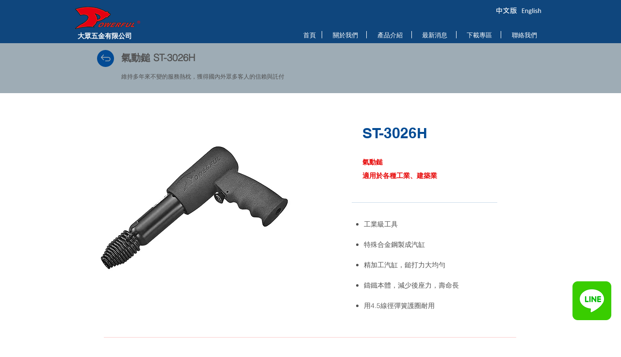

--- FILE ---
content_type: text/html; charset=UTF-8
request_url: https://www.ta-chung.tw/air-hammer-st-3026h-tw
body_size: 180434
content:
<!DOCTYPE html>
<html lang="zh">
<head>
  
  <!-- SEO Tags -->
  <title>氣動鎚 ST-3026H | 大眾五金有限公司</title>
  <meta name="description" content="氣動鎚 ST-3026H | 大眾五金有限公司
工業級工具
特殊合金鋼製成汽缸
精加工汽缸，鎚打力大均勻
用4.5線徑彈簧護圈耐用"/>
  <link rel="canonical" href="https://www.ta-chung.tw/air-hammer-st-3026h-tw"/>
  <meta property="og:title" content="氣動鎚 ST-3026H | 大眾五金有限公司"/>
  <meta property="og:description" content="氣動鎚 ST-3026H | 大眾五金有限公司
工業級工具
特殊合金鋼製成汽缸
精加工汽缸，鎚打力大均勻
用4.5線徑彈簧護圈耐用"/>
  <meta property="og:image" content="https://static.wixstatic.com/media/f89a75_a14f4363b43a49428a6f027c1de82979%7Emv2.png/v1/fit/w_2500,h_1330,al_c/f89a75_a14f4363b43a49428a6f027c1de82979%7Emv2.png"/>
  <meta property="og:image:width" content="2500"/>
  <meta property="og:image:height" content="1330"/>
  <meta property="og:url" content="https://www.ta-chung.tw/air-hammer-st-3026h-tw"/>
  <meta property="og:site_name" content="ta-chung"/>
  <meta property="og:type" content="website"/>
  <meta name="google-site-verification" content="647fn4dLlxWr7wepMP0NVulA5h9dlrNJNE9PmgWRJT8"/>
  <meta name="twitter:card" content="summary_large_image"/>
  <meta name="twitter:title" content="氣動鎚 ST-3026H | 大眾五金有限公司"/>
  <meta name="twitter:description" content="氣動鎚 ST-3026H | 大眾五金有限公司
工業級工具
特殊合金鋼製成汽缸
精加工汽缸，鎚打力大均勻
用4.5線徑彈簧護圈耐用"/>
  <meta name="twitter:image" content="https://static.wixstatic.com/media/f89a75_a14f4363b43a49428a6f027c1de82979%7Emv2.png/v1/fit/w_2500,h_1330,al_c/f89a75_a14f4363b43a49428a6f027c1de82979%7Emv2.png"/>

  
  <meta charset='utf-8'>
  <meta name="viewport" content="width=device-width, initial-scale=1" id="wixDesktopViewport" />
  <meta http-equiv="X-UA-Compatible" content="IE=edge">
  <meta name="generator" content="Wix.com Website Builder"/>

  <link rel="icon" sizes="192x192" href="https://static.wixstatic.com/media/349068_0c0420907da74d4387cad2206b47200e%7Emv2.png/v1/fill/w_192%2Ch_192%2Clg_1%2Cusm_0.66_1.00_0.01/349068_0c0420907da74d4387cad2206b47200e%7Emv2.png" type="image/png"/>
  <link rel="shortcut icon" href="https://static.wixstatic.com/media/349068_0c0420907da74d4387cad2206b47200e%7Emv2.png/v1/fill/w_192%2Ch_192%2Clg_1%2Cusm_0.66_1.00_0.01/349068_0c0420907da74d4387cad2206b47200e%7Emv2.png" type="image/png"/>
  <link rel="apple-touch-icon" href="https://static.wixstatic.com/media/349068_0c0420907da74d4387cad2206b47200e%7Emv2.png/v1/fill/w_180%2Ch_180%2Clg_1%2Cusm_0.66_1.00_0.01/349068_0c0420907da74d4387cad2206b47200e%7Emv2.png" type="image/png"/>

  <!-- Safari Pinned Tab Icon -->
  <!-- <link rel="mask-icon" href="https://static.wixstatic.com/media/349068_0c0420907da74d4387cad2206b47200e%7Emv2.png/v1/fill/w_192%2Ch_192%2Clg_1%2Cusm_0.66_1.00_0.01/349068_0c0420907da74d4387cad2206b47200e%7Emv2.png"> -->

  <!-- Original trials -->
  


  <!-- Segmenter Polyfill -->
  <script>
    if (!window.Intl || !window.Intl.Segmenter) {
      (function() {
        var script = document.createElement('script');
        script.src = 'https://static.parastorage.com/unpkg/@formatjs/intl-segmenter@11.7.10/polyfill.iife.js';
        document.head.appendChild(script);
      })();
    }
  </script>

  <!-- Legacy Polyfills -->
  <script nomodule="" src="https://static.parastorage.com/unpkg/core-js-bundle@3.2.1/minified.js"></script>
  <script nomodule="" src="https://static.parastorage.com/unpkg/focus-within-polyfill@5.0.9/dist/focus-within-polyfill.js"></script>

  <!-- Performance API Polyfills -->
  <script>
  (function () {
    var noop = function noop() {};
    if ("performance" in window === false) {
      window.performance = {};
    }
    window.performance.mark = performance.mark || noop;
    window.performance.measure = performance.measure || noop;
    if ("now" in window.performance === false) {
      var nowOffset = Date.now();
      if (performance.timing && performance.timing.navigationStart) {
        nowOffset = performance.timing.navigationStart;
      }
      window.performance.now = function now() {
        return Date.now() - nowOffset;
      };
    }
  })();
  </script>

  <!-- Globals Definitions -->
  <script>
    (function () {
      var now = Date.now()
      window.initialTimestamps = {
        initialTimestamp: now,
        initialRequestTimestamp: Math.round(performance.timeOrigin ? performance.timeOrigin : now - performance.now())
      }

      window.thunderboltTag = "libs-releases-GA-local"
      window.thunderboltVersion = "1.16803.0"
    })();
  </script>

  <!-- Essential Viewer Model -->
  <script type="application/json" id="wix-essential-viewer-model">{"fleetConfig":{"fleetName":"thunderbolt-seo-renderer","type":"GA","code":0},"mode":{"qa":false,"enableTestApi":false,"debug":false,"ssrIndicator":false,"ssrOnly":false,"siteAssetsFallback":"enable","versionIndicator":false},"componentsLibrariesTopology":[{"artifactId":"editor-elements","namespace":"wixui","url":"https:\/\/static.parastorage.com\/services\/editor-elements\/1.14868.0"},{"artifactId":"editor-elements","namespace":"dsgnsys","url":"https:\/\/static.parastorage.com\/services\/editor-elements\/1.14868.0"}],"siteFeaturesConfigs":{"sessionManager":{"isRunningInDifferentSiteContext":false}},"language":{"userLanguage":"zh"},"siteAssets":{"clientTopology":{"mediaRootUrl":"https:\/\/static.wixstatic.com","scriptsUrl":"static.parastorage.com","staticMediaUrl":"https:\/\/static.wixstatic.com\/media","moduleRepoUrl":"https:\/\/static.parastorage.com\/unpkg","fileRepoUrl":"https:\/\/static.parastorage.com\/services","viewerAppsUrl":"https:\/\/viewer-apps.parastorage.com","viewerAssetsUrl":"https:\/\/viewer-assets.parastorage.com","siteAssetsUrl":"https:\/\/siteassets.parastorage.com","pageJsonServerUrls":["https:\/\/pages.parastorage.com","https:\/\/staticorigin.wixstatic.com","https:\/\/www.ta-chung.tw","https:\/\/fallback.wix.com\/wix-html-editor-pages-webapp\/page"],"pathOfTBModulesInFileRepoForFallback":"wix-thunderbolt\/dist\/"}},"siteFeatures":["accessibility","appMonitoring","assetsLoader","businessLogger","captcha","clickHandlerRegistrar","commonConfig","componentsLoader","componentsRegistry","consentPolicy","cyclicTabbing","domSelectors","environmentWixCodeSdk","environment","locationWixCodeSdk","mpaNavigation","navigationManager","navigationPhases","ooi","pages","panorama","renderer","reporter","router","scrollRestoration","seoWixCodeSdk","seo","sessionManager","siteMembersWixCodeSdk","siteMembers","siteScrollBlocker","siteWixCodeSdk","speculationRules","ssrCache","stores","structureApi","thunderboltInitializer","tpaCommons","translations","usedPlatformApis","warmupData","windowMessageRegistrar","windowWixCodeSdk","wixEmbedsApi","componentsReact","platform"],"site":{"externalBaseUrl":"https:\/\/www.ta-chung.tw","isSEO":true},"media":{"staticMediaUrl":"https:\/\/static.wixstatic.com\/media","mediaRootUrl":"https:\/\/static.wixstatic.com\/","staticVideoUrl":"https:\/\/video.wixstatic.com\/"},"requestUrl":"https:\/\/www.ta-chung.tw\/air-hammer-st-3026h-tw","rollout":{"siteAssetsVersionsRollout":false,"isDACRollout":0,"isTBRollout":false},"commonConfig":{"brand":"wix","host":"VIEWER","bsi":"","consentPolicy":{},"consentPolicyHeader":{},"siteRevision":"5154","renderingFlow":"NONE","language":"zh","locale":"en-us"},"interactionSampleRatio":0.01,"dynamicModelUrl":"https:\/\/www.ta-chung.tw\/_api\/v2\/dynamicmodel","accessTokensUrl":"https:\/\/www.ta-chung.tw\/_api\/v1\/access-tokens","isExcludedFromSecurityExperiments":false,"experiments":{"specs.thunderbolt.hardenFetchAndXHR":true,"specs.thunderbolt.securityExperiments":true}}</script>
  <script>window.viewerModel = JSON.parse(document.getElementById('wix-essential-viewer-model').textContent)</script>

  <script>
    window.commonConfig = viewerModel.commonConfig
  </script>

  
  <!-- BEGIN handleAccessTokens bundle -->

  <script data-url="https://static.parastorage.com/services/wix-thunderbolt/dist/handleAccessTokens.inline.4f2f9a53.bundle.min.js">(()=>{"use strict";function e(e){let{context:o,property:r,value:n,enumerable:i=!0}=e,c=e.get,l=e.set;if(!r||void 0===n&&!c&&!l)return new Error("property and value are required");let a=o||globalThis,s=a?.[r],u={};if(void 0!==n)u.value=n;else{if(c){let e=t(c);e&&(u.get=e)}if(l){let e=t(l);e&&(u.set=e)}}let p={...u,enumerable:i||!1,configurable:!1};void 0!==n&&(p.writable=!1);try{Object.defineProperty(a,r,p)}catch(e){return e instanceof TypeError?s:e}return s}function t(e,t){return"function"==typeof e?e:!0===e?.async&&"function"==typeof e.func?t?async function(t){return e.func(t)}:async function(){return e.func()}:"function"==typeof e?.func?e.func:void 0}try{e({property:"strictDefine",value:e})}catch{}try{e({property:"defineStrictObject",value:r})}catch{}try{e({property:"defineStrictMethod",value:n})}catch{}var o=["toString","toLocaleString","valueOf","constructor","prototype"];function r(t){let{context:n,property:c,propertiesToExclude:l=[],skipPrototype:a=!1,hardenPrototypePropertiesToExclude:s=[]}=t;if(!c)return new Error("property is required");let u=(n||globalThis)[c],p={},f=i(n,c);u&&("object"==typeof u||"function"==typeof u)&&Reflect.ownKeys(u).forEach(t=>{if(!l.includes(t)&&!o.includes(t)){let o=i(u,t);if(o&&(o.writable||o.configurable)){let{value:r,get:n,set:i,enumerable:c=!1}=o,l={};void 0!==r?l.value=r:n?l.get=n:i&&(l.set=i);try{let o=e({context:u,property:t,...l,enumerable:c});p[t]=o}catch(e){if(!(e instanceof TypeError))throw e;try{p[t]=o.value||o.get||o.set}catch{}}}}});let d={originalObject:u,originalProperties:p};if(!a&&void 0!==u?.prototype){let e=r({context:u,property:"prototype",propertiesToExclude:s,skipPrototype:!0});e instanceof Error||(d.originalPrototype=e?.originalObject,d.originalPrototypeProperties=e?.originalProperties)}return e({context:n,property:c,value:u,enumerable:f?.enumerable}),d}function n(t,o){let r=(o||globalThis)[t],n=i(o||globalThis,t);return r&&n&&(n.writable||n.configurable)?(Object.freeze(r),e({context:globalThis,property:t,value:r})):r}function i(e,t){if(e&&t)try{return Reflect.getOwnPropertyDescriptor(e,t)}catch{return}}function c(e){if("string"!=typeof e)return e;try{return decodeURIComponent(e).toLowerCase().trim()}catch{return e.toLowerCase().trim()}}function l(e,t){let o="";if("string"==typeof e)o=e.split("=")[0]?.trim()||"";else{if(!e||"string"!=typeof e.name)return!1;o=e.name}return t.has(c(o)||"")}function a(e,t){let o;return o="string"==typeof e?e.split(";").map(e=>e.trim()).filter(e=>e.length>0):e||[],o.filter(e=>!l(e,t))}var s=null;function u(){return null===s&&(s=typeof Document>"u"?void 0:Object.getOwnPropertyDescriptor(Document.prototype,"cookie")),s}function p(t,o){if(!globalThis?.cookieStore)return;let r=globalThis.cookieStore.get.bind(globalThis.cookieStore),n=globalThis.cookieStore.getAll.bind(globalThis.cookieStore),i=globalThis.cookieStore.set.bind(globalThis.cookieStore),c=globalThis.cookieStore.delete.bind(globalThis.cookieStore);return e({context:globalThis.CookieStore.prototype,property:"get",value:async function(e){return l(("string"==typeof e?e:e.name)||"",t)?null:r.call(this,e)},enumerable:!0}),e({context:globalThis.CookieStore.prototype,property:"getAll",value:async function(){return a(await n.apply(this,Array.from(arguments)),t)},enumerable:!0}),e({context:globalThis.CookieStore.prototype,property:"set",value:async function(){let e=Array.from(arguments);if(!l(1===e.length?e[0].name:e[0],t))return i.apply(this,e);o&&console.warn(o)},enumerable:!0}),e({context:globalThis.CookieStore.prototype,property:"delete",value:async function(){let e=Array.from(arguments);if(!l(1===e.length?e[0].name:e[0],t))return c.apply(this,e)},enumerable:!0}),e({context:globalThis.cookieStore,property:"prototype",value:globalThis.CookieStore.prototype,enumerable:!1}),e({context:globalThis,property:"cookieStore",value:globalThis.cookieStore,enumerable:!0}),{get:r,getAll:n,set:i,delete:c}}var f=["TextEncoder","TextDecoder","XMLHttpRequestEventTarget","EventTarget","URL","JSON","Reflect","Object","Array","Map","Set","WeakMap","WeakSet","Promise","Symbol","Error"],d=["addEventListener","removeEventListener","dispatchEvent","encodeURI","encodeURIComponent","decodeURI","decodeURIComponent"];const y=(e,t)=>{try{const o=t?t.get.call(document):document.cookie;return o.split(";").map(e=>e.trim()).filter(t=>t?.startsWith(e))[0]?.split("=")[1]}catch(e){return""}},g=(e="",t="",o="/")=>`${e}=; ${t?`domain=${t};`:""} max-age=0; path=${o}; expires=Thu, 01 Jan 1970 00:00:01 GMT`;function m(){(function(){if("undefined"!=typeof window){const e=performance.getEntriesByType("navigation")[0];return"back_forward"===(e?.type||"")}return!1})()&&function(){const{counter:e}=function(){const e=b("getItem");if(e){const[t,o]=e.split("-"),r=o?parseInt(o,10):0;if(r>=3){const e=t?Number(t):0;if(Date.now()-e>6e4)return{counter:0}}return{counter:r}}return{counter:0}}();e<3?(!function(e=1){b("setItem",`${Date.now()}-${e}`)}(e+1),window.location.reload()):console.error("ATS: Max reload attempts reached")}()}function b(e,t){try{return sessionStorage[e]("reload",t||"")}catch(e){console.error("ATS: Error calling sessionStorage:",e)}}const h="client-session-bind",v="sec-fetch-unsupported",{experiments:w}=window.viewerModel,T=[h,"client-binding",v,"svSession","smSession","server-session-bind","wixSession2","wixSession3"].map(e=>e.toLowerCase()),{cookie:S}=function(t,o){let r=new Set(t);return e({context:document,property:"cookie",set:{func:e=>function(e,t,o,r){let n=u(),i=c(t.split(";")[0]||"")||"";[...o].every(e=>!i.startsWith(e.toLowerCase()))&&n?.set?n.set.call(e,t):r&&console.warn(r)}(document,e,r,o)},get:{func:()=>function(e,t){let o=u();if(!o?.get)throw new Error("Cookie descriptor or getter not available");return a(o.get.call(e),t).join("; ")}(document,r)},enumerable:!0}),{cookieStore:p(r,o),cookie:u()}}(T),k="tbReady",x="security_overrideGlobals",{experiments:E,siteFeaturesConfigs:C,accessTokensUrl:P}=window.viewerModel,R=P,M={},O=(()=>{const e=y(h,S);if(w["specs.thunderbolt.browserCacheReload"]){y(v,S)||e?b("removeItem"):m()}return(()=>{const e=g(h),t=g(h,location.hostname);S.set.call(document,e),S.set.call(document,t)})(),e})();O&&(M["client-binding"]=O);const D=fetch;addEventListener(k,function e(t){const{logger:o}=t.detail;try{window.tb.init({fetch:D,fetchHeaders:M})}catch(e){const t=new Error("TB003");o.meter(`${x}_${t.message}`,{paramsOverrides:{errorType:x,eventString:t.message}}),window?.viewerModel?.mode.debug&&console.error(e)}finally{removeEventListener(k,e)}}),E["specs.thunderbolt.hardenFetchAndXHR"]||(window.fetchDynamicModel=()=>C.sessionManager.isRunningInDifferentSiteContext?Promise.resolve({}):fetch(R,{credentials:"same-origin",headers:M}).then(function(e){if(!e.ok)throw new Error(`[${e.status}]${e.statusText}`);return e.json()}),window.dynamicModelPromise=window.fetchDynamicModel())})();
//# sourceMappingURL=https://static.parastorage.com/services/wix-thunderbolt/dist/handleAccessTokens.inline.4f2f9a53.bundle.min.js.map</script>

<!-- END handleAccessTokens bundle -->

<!-- BEGIN overrideGlobals bundle -->

<script data-url="https://static.parastorage.com/services/wix-thunderbolt/dist/overrideGlobals.inline.ec13bfcf.bundle.min.js">(()=>{"use strict";function e(e){let{context:r,property:o,value:n,enumerable:i=!0}=e,c=e.get,a=e.set;if(!o||void 0===n&&!c&&!a)return new Error("property and value are required");let l=r||globalThis,u=l?.[o],s={};if(void 0!==n)s.value=n;else{if(c){let e=t(c);e&&(s.get=e)}if(a){let e=t(a);e&&(s.set=e)}}let p={...s,enumerable:i||!1,configurable:!1};void 0!==n&&(p.writable=!1);try{Object.defineProperty(l,o,p)}catch(e){return e instanceof TypeError?u:e}return u}function t(e,t){return"function"==typeof e?e:!0===e?.async&&"function"==typeof e.func?t?async function(t){return e.func(t)}:async function(){return e.func()}:"function"==typeof e?.func?e.func:void 0}try{e({property:"strictDefine",value:e})}catch{}try{e({property:"defineStrictObject",value:o})}catch{}try{e({property:"defineStrictMethod",value:n})}catch{}var r=["toString","toLocaleString","valueOf","constructor","prototype"];function o(t){let{context:n,property:c,propertiesToExclude:a=[],skipPrototype:l=!1,hardenPrototypePropertiesToExclude:u=[]}=t;if(!c)return new Error("property is required");let s=(n||globalThis)[c],p={},f=i(n,c);s&&("object"==typeof s||"function"==typeof s)&&Reflect.ownKeys(s).forEach(t=>{if(!a.includes(t)&&!r.includes(t)){let r=i(s,t);if(r&&(r.writable||r.configurable)){let{value:o,get:n,set:i,enumerable:c=!1}=r,a={};void 0!==o?a.value=o:n?a.get=n:i&&(a.set=i);try{let r=e({context:s,property:t,...a,enumerable:c});p[t]=r}catch(e){if(!(e instanceof TypeError))throw e;try{p[t]=r.value||r.get||r.set}catch{}}}}});let d={originalObject:s,originalProperties:p};if(!l&&void 0!==s?.prototype){let e=o({context:s,property:"prototype",propertiesToExclude:u,skipPrototype:!0});e instanceof Error||(d.originalPrototype=e?.originalObject,d.originalPrototypeProperties=e?.originalProperties)}return e({context:n,property:c,value:s,enumerable:f?.enumerable}),d}function n(t,r){let o=(r||globalThis)[t],n=i(r||globalThis,t);return o&&n&&(n.writable||n.configurable)?(Object.freeze(o),e({context:globalThis,property:t,value:o})):o}function i(e,t){if(e&&t)try{return Reflect.getOwnPropertyDescriptor(e,t)}catch{return}}function c(e){if("string"!=typeof e)return e;try{return decodeURIComponent(e).toLowerCase().trim()}catch{return e.toLowerCase().trim()}}function a(e,t){return e instanceof Headers?e.forEach((r,o)=>{l(o,t)||e.delete(o)}):Object.keys(e).forEach(r=>{l(r,t)||delete e[r]}),e}function l(e,t){return!t.has(c(e)||"")}function u(e,t){let r=!0,o=function(e){let t,r;if(globalThis.Request&&e instanceof Request)t=e.url;else{if("function"!=typeof e?.toString)throw new Error("Unsupported type for url");t=e.toString()}try{return new URL(t).pathname}catch{return r=t.replace(/#.+/gi,"").split("?").shift(),r.startsWith("/")?r:`/${r}`}}(e),n=c(o);return n&&t.some(e=>n.includes(e))&&(r=!1),r}function s(t,r,o){let n=fetch,i=XMLHttpRequest,c=new Set(r);function s(){let e=new i,r=e.open,n=e.setRequestHeader;return e.open=function(){let n=Array.from(arguments),i=n[1];if(n.length<2||u(i,t))return r.apply(e,n);throw new Error(o||`Request not allowed for path ${i}`)},e.setRequestHeader=function(t,r){l(decodeURIComponent(t),c)&&n.call(e,t,r)},e}return e({property:"fetch",value:function(){let e=function(e,t){return globalThis.Request&&e[0]instanceof Request&&e[0]?.headers?a(e[0].headers,t):e[1]?.headers&&a(e[1].headers,t),e}(arguments,c);return u(arguments[0],t)?n.apply(globalThis,Array.from(e)):new Promise((e,t)=>{t(new Error(o||`Request not allowed for path ${arguments[0]}`))})},enumerable:!0}),e({property:"XMLHttpRequest",value:s,enumerable:!0}),Object.keys(i).forEach(e=>{s[e]=i[e]}),{fetch:n,XMLHttpRequest:i}}var p=["TextEncoder","TextDecoder","XMLHttpRequestEventTarget","EventTarget","URL","JSON","Reflect","Object","Array","Map","Set","WeakMap","WeakSet","Promise","Symbol","Error"],f=["addEventListener","removeEventListener","dispatchEvent","encodeURI","encodeURIComponent","decodeURI","decodeURIComponent"];const d=function(){let t=globalThis.open,r=document.open;function o(e,r,o){let n="string"!=typeof e,i=t.call(window,e,r,o);return n||e&&function(e){return e.startsWith("//")&&/(?:[a-z0-9](?:[a-z0-9-]{0,61}[a-z0-9])?\.)+[a-z0-9][a-z0-9-]{0,61}[a-z0-9]/g.test(`${location.protocol}:${e}`)&&(e=`${location.protocol}${e}`),!e.startsWith("http")||new URL(e).hostname===location.hostname}(e)?{}:i}return e({property:"open",value:o,context:globalThis,enumerable:!0}),e({property:"open",value:function(e,t,n){return e?o(e,t,n):r.call(document,e||"",t||"",n||"")},context:document,enumerable:!0}),{open:t,documentOpen:r}},y=function(){let t=document.createElement,r=Element.prototype.setAttribute,o=Element.prototype.setAttributeNS;return e({property:"createElement",context:document,value:function(n,i){let a=t.call(document,n,i);if("iframe"===c(n)){e({property:"srcdoc",context:a,get:()=>"",set:()=>{console.warn("`srcdoc` is not allowed in iframe elements.")}});let t=function(e,t){"srcdoc"!==e.toLowerCase()?r.call(a,e,t):console.warn("`srcdoc` attribute is not allowed to be set.")},n=function(e,t,r){"srcdoc"!==t.toLowerCase()?o.call(a,e,t,r):console.warn("`srcdoc` attribute is not allowed to be set.")};a.setAttribute=t,a.setAttributeNS=n}return a},enumerable:!0}),{createElement:t,setAttribute:r,setAttributeNS:o}},m=["client-binding"],b=["/_api/v1/access-tokens","/_api/v2/dynamicmodel","/_api/one-app-session-web/v3/businesses"],h=function(){let t=setTimeout,r=setInterval;return o("setTimeout",0,globalThis),o("setInterval",0,globalThis),{setTimeout:t,setInterval:r};function o(t,r,o){let n=o||globalThis,i=n[t];if(!i||"function"!=typeof i)throw new Error(`Function ${t} not found or is not a function`);e({property:t,value:function(){let e=Array.from(arguments);if("string"!=typeof e[r])return i.apply(n,e);console.warn(`Calling ${t} with a String Argument at index ${r} is not allowed`)},context:o,enumerable:!0})}},v=function(){if(navigator&&"serviceWorker"in navigator){let t=navigator.serviceWorker.register;return e({context:navigator.serviceWorker,property:"register",value:function(){console.log("Service worker registration is not allowed")},enumerable:!0}),{register:t}}return{}};performance.mark("overrideGlobals started");const{isExcludedFromSecurityExperiments:g,experiments:w}=window.viewerModel,E=!g&&w["specs.thunderbolt.securityExperiments"];try{d(),E&&y(),w["specs.thunderbolt.hardenFetchAndXHR"]&&E&&s(b,m),v(),(e=>{let t=[],r=[];r=r.concat(["TextEncoder","TextDecoder"]),e&&(r=r.concat(["XMLHttpRequestEventTarget","EventTarget"])),r=r.concat(["URL","JSON"]),e&&(t=t.concat(["addEventListener","removeEventListener"])),t=t.concat(["encodeURI","encodeURIComponent","decodeURI","decodeURIComponent"]),r=r.concat(["String","Number"]),e&&r.push("Object"),r=r.concat(["Reflect"]),t.forEach(e=>{n(e),["addEventListener","removeEventListener"].includes(e)&&n(e,document)}),r.forEach(e=>{o({property:e})})})(E),E&&h()}catch(e){window?.viewerModel?.mode.debug&&console.error(e);const t=new Error("TB006");window.fedops?.reportError(t,"security_overrideGlobals"),window.Sentry?window.Sentry.captureException(t):globalThis.defineStrictProperty("sentryBuffer",[t],window,!1)}performance.mark("overrideGlobals ended")})();
//# sourceMappingURL=https://static.parastorage.com/services/wix-thunderbolt/dist/overrideGlobals.inline.ec13bfcf.bundle.min.js.map</script>

<!-- END overrideGlobals bundle -->


  
  <script>
    window.commonConfig = viewerModel.commonConfig

	
  </script>

  <!-- Initial CSS -->
  <style data-url="https://static.parastorage.com/services/wix-thunderbolt/dist/main.347af09f.min.css">@keyframes slide-horizontal-new{0%{transform:translateX(100%)}}@keyframes slide-horizontal-old{80%{opacity:1}to{opacity:0;transform:translateX(-100%)}}@keyframes slide-vertical-new{0%{transform:translateY(-100%)}}@keyframes slide-vertical-old{80%{opacity:1}to{opacity:0;transform:translateY(100%)}}@keyframes out-in-new{0%{opacity:0}}@keyframes out-in-old{to{opacity:0}}:root:active-view-transition{view-transition-name:none}::view-transition{pointer-events:none}:root:active-view-transition::view-transition-new(page-group),:root:active-view-transition::view-transition-old(page-group){animation-duration:.6s;cursor:wait;pointer-events:all}:root:active-view-transition-type(SlideHorizontal)::view-transition-old(page-group){animation:slide-horizontal-old .6s cubic-bezier(.83,0,.17,1) forwards;mix-blend-mode:normal}:root:active-view-transition-type(SlideHorizontal)::view-transition-new(page-group){animation:slide-horizontal-new .6s cubic-bezier(.83,0,.17,1) backwards;mix-blend-mode:normal}:root:active-view-transition-type(SlideVertical)::view-transition-old(page-group){animation:slide-vertical-old .6s cubic-bezier(.83,0,.17,1) forwards;mix-blend-mode:normal}:root:active-view-transition-type(SlideVertical)::view-transition-new(page-group){animation:slide-vertical-new .6s cubic-bezier(.83,0,.17,1) backwards;mix-blend-mode:normal}:root:active-view-transition-type(OutIn)::view-transition-old(page-group){animation:out-in-old .35s cubic-bezier(.22,1,.36,1) forwards}:root:active-view-transition-type(OutIn)::view-transition-new(page-group){animation:out-in-new .35s cubic-bezier(.64,0,.78,0) .35s backwards}@media(prefers-reduced-motion:reduce){::view-transition-group(*),::view-transition-new(*),::view-transition-old(*){animation:none!important}}body,html{background:transparent;border:0;margin:0;outline:0;padding:0;vertical-align:baseline}body{--scrollbar-width:0px;font-family:Arial,Helvetica,sans-serif;font-size:10px}body,html{height:100%}body{overflow-x:auto;overflow-y:scroll}body:not(.responsive) #site-root{min-width:var(--site-width);width:100%}body:not([data-js-loaded]) [data-hide-prejs]{visibility:hidden}interact-element{display:contents}#SITE_CONTAINER{position:relative}:root{--one-unit:1vw;--section-max-width:9999px;--spx-stopper-max:9999px;--spx-stopper-min:0px;--browser-zoom:1}@supports(-webkit-appearance:none) and (stroke-color:transparent){:root{--safari-sticky-fix:opacity;--experimental-safari-sticky-fix:translateZ(0)}}@supports(container-type:inline-size){:root{--one-unit:1cqw}}[id^=oldHoverBox-]{mix-blend-mode:plus-lighter;transition:opacity .5s ease,visibility .5s ease}[data-mesh-id$=inlineContent-gridContainer]:has(>[id^=oldHoverBox-]){isolation:isolate}</style>
<style data-url="https://static.parastorage.com/services/wix-thunderbolt/dist/main.renderer.25146d00.min.css">a,abbr,acronym,address,applet,b,big,blockquote,button,caption,center,cite,code,dd,del,dfn,div,dl,dt,em,fieldset,font,footer,form,h1,h2,h3,h4,h5,h6,header,i,iframe,img,ins,kbd,label,legend,li,nav,object,ol,p,pre,q,s,samp,section,small,span,strike,strong,sub,sup,table,tbody,td,tfoot,th,thead,title,tr,tt,u,ul,var{background:transparent;border:0;margin:0;outline:0;padding:0;vertical-align:baseline}input,select,textarea{box-sizing:border-box;font-family:Helvetica,Arial,sans-serif}ol,ul{list-style:none}blockquote,q{quotes:none}ins{text-decoration:none}del{text-decoration:line-through}table{border-collapse:collapse;border-spacing:0}a{cursor:pointer;text-decoration:none}.testStyles{overflow-y:hidden}.reset-button{-webkit-appearance:none;background:none;border:0;color:inherit;font:inherit;line-height:normal;outline:0;overflow:visible;padding:0;-webkit-user-select:none;-moz-user-select:none;-ms-user-select:none}:focus{outline:none}body.device-mobile-optimized:not(.disable-site-overflow){overflow-x:hidden;overflow-y:scroll}body.device-mobile-optimized:not(.responsive) #SITE_CONTAINER{margin-left:auto;margin-right:auto;overflow-x:visible;position:relative;width:320px}body.device-mobile-optimized:not(.responsive):not(.blockSiteScrolling) #SITE_CONTAINER{margin-top:0}body.device-mobile-optimized>*{max-width:100%!important}body.device-mobile-optimized #site-root{overflow-x:hidden;overflow-y:hidden}@supports(overflow:clip){body.device-mobile-optimized #site-root{overflow-x:clip;overflow-y:clip}}body.device-mobile-non-optimized #SITE_CONTAINER #site-root{overflow-x:clip;overflow-y:clip}body.device-mobile-non-optimized.fullScreenMode{background-color:#5f6360}body.device-mobile-non-optimized.fullScreenMode #MOBILE_ACTIONS_MENU,body.device-mobile-non-optimized.fullScreenMode #SITE_BACKGROUND,body.device-mobile-non-optimized.fullScreenMode #site-root,body.fullScreenMode #WIX_ADS{visibility:hidden}body.fullScreenMode{overflow-x:hidden!important;overflow-y:hidden!important}body.fullScreenMode.device-mobile-optimized #TINY_MENU{opacity:0;pointer-events:none}body.fullScreenMode-scrollable.device-mobile-optimized{overflow-x:hidden!important;overflow-y:auto!important}body.fullScreenMode-scrollable.device-mobile-optimized #masterPage,body.fullScreenMode-scrollable.device-mobile-optimized #site-root{overflow-x:hidden!important;overflow-y:hidden!important}body.fullScreenMode-scrollable.device-mobile-optimized #SITE_BACKGROUND,body.fullScreenMode-scrollable.device-mobile-optimized #masterPage{height:auto!important}body.fullScreenMode-scrollable.device-mobile-optimized #masterPage.mesh-layout{height:0!important}body.blockSiteScrolling,body.siteScrollingBlocked{position:fixed;width:100%}body.siteScrollingBlockedIOSFix{overflow:hidden!important}body.blockSiteScrolling #SITE_CONTAINER{margin-top:calc(var(--blocked-site-scroll-margin-top)*-1)}#site-root{margin:0 auto;min-height:100%;position:relative;top:var(--wix-ads-height)}#site-root img:not([src]){visibility:hidden}#site-root svg img:not([src]){visibility:visible}.auto-generated-link{color:inherit}#SCROLL_TO_BOTTOM,#SCROLL_TO_TOP{height:0}.has-click-trigger{cursor:pointer}.fullScreenOverlay{bottom:0;display:flex;justify-content:center;left:0;overflow-y:hidden;position:fixed;right:0;top:-60px;z-index:1005}.fullScreenOverlay>.fullScreenOverlayContent{bottom:0;left:0;margin:0 auto;overflow:hidden;position:absolute;right:0;top:60px;transform:translateZ(0)}[data-mesh-id$=centeredContent],[data-mesh-id$=form],[data-mesh-id$=inlineContent]{pointer-events:none;position:relative}[data-mesh-id$=-gridWrapper],[data-mesh-id$=-rotated-wrapper]{pointer-events:none}[data-mesh-id$=-gridContainer]>*,[data-mesh-id$=-rotated-wrapper]>*,[data-mesh-id$=inlineContent]>:not([data-mesh-id$=-gridContainer]){pointer-events:auto}.device-mobile-optimized #masterPage.mesh-layout #SOSP_CONTAINER_CUSTOM_ID{grid-area:2/1/3/2;-ms-grid-row:2;position:relative}#masterPage.mesh-layout{-ms-grid-rows:max-content max-content min-content max-content;-ms-grid-columns:100%;align-items:start;display:-ms-grid;display:grid;grid-template-columns:100%;grid-template-rows:max-content max-content min-content max-content;justify-content:stretch}#masterPage.mesh-layout #PAGES_CONTAINER,#masterPage.mesh-layout #SITE_FOOTER-placeholder,#masterPage.mesh-layout #SITE_FOOTER_WRAPPER,#masterPage.mesh-layout #SITE_HEADER-placeholder,#masterPage.mesh-layout #SITE_HEADER_WRAPPER,#masterPage.mesh-layout #SOSP_CONTAINER_CUSTOM_ID[data-state~=mobileView],#masterPage.mesh-layout #soapAfterPagesContainer,#masterPage.mesh-layout #soapBeforePagesContainer{-ms-grid-row-align:start;-ms-grid-column-align:start;-ms-grid-column:1}#masterPage.mesh-layout #SITE_HEADER-placeholder,#masterPage.mesh-layout #SITE_HEADER_WRAPPER{grid-area:1/1/2/2;-ms-grid-row:1}#masterPage.mesh-layout #PAGES_CONTAINER,#masterPage.mesh-layout #soapAfterPagesContainer,#masterPage.mesh-layout #soapBeforePagesContainer{grid-area:3/1/4/2;-ms-grid-row:3}#masterPage.mesh-layout #soapAfterPagesContainer,#masterPage.mesh-layout #soapBeforePagesContainer{width:100%}#masterPage.mesh-layout #PAGES_CONTAINER{align-self:stretch}#masterPage.mesh-layout main#PAGES_CONTAINER{display:block}#masterPage.mesh-layout #SITE_FOOTER-placeholder,#masterPage.mesh-layout #SITE_FOOTER_WRAPPER{grid-area:4/1/5/2;-ms-grid-row:4}#masterPage.mesh-layout #SITE_PAGES,#masterPage.mesh-layout [data-mesh-id=PAGES_CONTAINERcenteredContent],#masterPage.mesh-layout [data-mesh-id=PAGES_CONTAINERinlineContent]{height:100%}#masterPage.mesh-layout.desktop>*{width:100%}#masterPage.mesh-layout #PAGES_CONTAINER,#masterPage.mesh-layout #SITE_FOOTER,#masterPage.mesh-layout #SITE_FOOTER_WRAPPER,#masterPage.mesh-layout #SITE_HEADER,#masterPage.mesh-layout #SITE_HEADER_WRAPPER,#masterPage.mesh-layout #SITE_PAGES,#masterPage.mesh-layout #masterPageinlineContent{position:relative}#masterPage.mesh-layout #SITE_HEADER{grid-area:1/1/2/2}#masterPage.mesh-layout #SITE_FOOTER{grid-area:4/1/5/2}#masterPage.mesh-layout.overflow-x-clip #SITE_FOOTER,#masterPage.mesh-layout.overflow-x-clip #SITE_HEADER{overflow-x:clip}[data-z-counter]{z-index:0}[data-z-counter="0"]{z-index:auto}.wixSiteProperties{-webkit-font-smoothing:antialiased;-moz-osx-font-smoothing:grayscale}:root{--wst-button-color-fill-primary:rgb(var(--color_48));--wst-button-color-border-primary:rgb(var(--color_49));--wst-button-color-text-primary:rgb(var(--color_50));--wst-button-color-fill-primary-hover:rgb(var(--color_51));--wst-button-color-border-primary-hover:rgb(var(--color_52));--wst-button-color-text-primary-hover:rgb(var(--color_53));--wst-button-color-fill-primary-disabled:rgb(var(--color_54));--wst-button-color-border-primary-disabled:rgb(var(--color_55));--wst-button-color-text-primary-disabled:rgb(var(--color_56));--wst-button-color-fill-secondary:rgb(var(--color_57));--wst-button-color-border-secondary:rgb(var(--color_58));--wst-button-color-text-secondary:rgb(var(--color_59));--wst-button-color-fill-secondary-hover:rgb(var(--color_60));--wst-button-color-border-secondary-hover:rgb(var(--color_61));--wst-button-color-text-secondary-hover:rgb(var(--color_62));--wst-button-color-fill-secondary-disabled:rgb(var(--color_63));--wst-button-color-border-secondary-disabled:rgb(var(--color_64));--wst-button-color-text-secondary-disabled:rgb(var(--color_65));--wst-color-fill-base-1:rgb(var(--color_36));--wst-color-fill-base-2:rgb(var(--color_37));--wst-color-fill-base-shade-1:rgb(var(--color_38));--wst-color-fill-base-shade-2:rgb(var(--color_39));--wst-color-fill-base-shade-3:rgb(var(--color_40));--wst-color-fill-accent-1:rgb(var(--color_41));--wst-color-fill-accent-2:rgb(var(--color_42));--wst-color-fill-accent-3:rgb(var(--color_43));--wst-color-fill-accent-4:rgb(var(--color_44));--wst-color-fill-background-primary:rgb(var(--color_11));--wst-color-fill-background-secondary:rgb(var(--color_12));--wst-color-text-primary:rgb(var(--color_15));--wst-color-text-secondary:rgb(var(--color_14));--wst-color-action:rgb(var(--color_18));--wst-color-disabled:rgb(var(--color_39));--wst-color-title:rgb(var(--color_45));--wst-color-subtitle:rgb(var(--color_46));--wst-color-line:rgb(var(--color_47));--wst-font-style-h2:var(--font_2);--wst-font-style-h3:var(--font_3);--wst-font-style-h4:var(--font_4);--wst-font-style-h5:var(--font_5);--wst-font-style-h6:var(--font_6);--wst-font-style-body-large:var(--font_7);--wst-font-style-body-medium:var(--font_8);--wst-font-style-body-small:var(--font_9);--wst-font-style-body-x-small:var(--font_10);--wst-color-custom-1:rgb(var(--color_13));--wst-color-custom-2:rgb(var(--color_16));--wst-color-custom-3:rgb(var(--color_17));--wst-color-custom-4:rgb(var(--color_19));--wst-color-custom-5:rgb(var(--color_20));--wst-color-custom-6:rgb(var(--color_21));--wst-color-custom-7:rgb(var(--color_22));--wst-color-custom-8:rgb(var(--color_23));--wst-color-custom-9:rgb(var(--color_24));--wst-color-custom-10:rgb(var(--color_25));--wst-color-custom-11:rgb(var(--color_26));--wst-color-custom-12:rgb(var(--color_27));--wst-color-custom-13:rgb(var(--color_28));--wst-color-custom-14:rgb(var(--color_29));--wst-color-custom-15:rgb(var(--color_30));--wst-color-custom-16:rgb(var(--color_31));--wst-color-custom-17:rgb(var(--color_32));--wst-color-custom-18:rgb(var(--color_33));--wst-color-custom-19:rgb(var(--color_34));--wst-color-custom-20:rgb(var(--color_35))}.wix-presets-wrapper{display:contents}</style>

  <meta name="format-detection" content="telephone=no">
  <meta name="skype_toolbar" content="skype_toolbar_parser_compatible">
  
  

  

  

  <!-- head performance data start -->
  
  <!-- head performance data end -->
  

    


    
<style data-href="https://static.parastorage.com/services/editor-elements-library/dist/thunderbolt/rb_wixui.thunderbolt_bootstrap-classic.72e6a2a3.min.css">.PlZyDq{touch-action:manipulation}.uDW_Qe{align-items:center;box-sizing:border-box;display:flex;justify-content:var(--label-align);min-width:100%;text-align:initial;width:-moz-max-content;width:max-content}.uDW_Qe:before{max-width:var(--margin-start,0)}.uDW_Qe:after,.uDW_Qe:before{align-self:stretch;content:"";flex-grow:1}.uDW_Qe:after{max-width:var(--margin-end,0)}.FubTgk{height:100%}.FubTgk .uDW_Qe{border-radius:var(--corvid-border-radius,var(--rd,0));bottom:0;box-shadow:var(--shd,0 1px 4px rgba(0,0,0,.6));left:0;position:absolute;right:0;top:0;transition:var(--trans1,border-color .4s ease 0s,background-color .4s ease 0s)}.FubTgk .uDW_Qe:link,.FubTgk .uDW_Qe:visited{border-color:transparent}.FubTgk .l7_2fn{color:var(--corvid-color,rgb(var(--txt,var(--color_15,color_15))));font:var(--fnt,var(--font_5));margin:0;position:relative;transition:var(--trans2,color .4s ease 0s);white-space:nowrap}.FubTgk[aria-disabled=false] .uDW_Qe{background-color:var(--corvid-background-color,rgba(var(--bg,var(--color_17,color_17)),var(--alpha-bg,1)));border:solid var(--corvid-border-color,rgba(var(--brd,var(--color_15,color_15)),var(--alpha-brd,1))) var(--corvid-border-width,var(--brw,0));cursor:pointer!important}:host(.device-mobile-optimized) .FubTgk[aria-disabled=false]:active .uDW_Qe,body.device-mobile-optimized .FubTgk[aria-disabled=false]:active .uDW_Qe{background-color:var(--corvid-hover-background-color,rgba(var(--bgh,var(--color_18,color_18)),var(--alpha-bgh,1)));border-color:var(--corvid-hover-border-color,rgba(var(--brdh,var(--color_15,color_15)),var(--alpha-brdh,1)))}:host(.device-mobile-optimized) .FubTgk[aria-disabled=false]:active .l7_2fn,body.device-mobile-optimized .FubTgk[aria-disabled=false]:active .l7_2fn{color:var(--corvid-hover-color,rgb(var(--txth,var(--color_15,color_15))))}:host(:not(.device-mobile-optimized)) .FubTgk[aria-disabled=false]:hover .uDW_Qe,body:not(.device-mobile-optimized) .FubTgk[aria-disabled=false]:hover .uDW_Qe{background-color:var(--corvid-hover-background-color,rgba(var(--bgh,var(--color_18,color_18)),var(--alpha-bgh,1)));border-color:var(--corvid-hover-border-color,rgba(var(--brdh,var(--color_15,color_15)),var(--alpha-brdh,1)))}:host(:not(.device-mobile-optimized)) .FubTgk[aria-disabled=false]:hover .l7_2fn,body:not(.device-mobile-optimized) .FubTgk[aria-disabled=false]:hover .l7_2fn{color:var(--corvid-hover-color,rgb(var(--txth,var(--color_15,color_15))))}.FubTgk[aria-disabled=true] .uDW_Qe{background-color:var(--corvid-disabled-background-color,rgba(var(--bgd,204,204,204),var(--alpha-bgd,1)));border-color:var(--corvid-disabled-border-color,rgba(var(--brdd,204,204,204),var(--alpha-brdd,1)));border-style:solid;border-width:var(--corvid-border-width,var(--brw,0))}.FubTgk[aria-disabled=true] .l7_2fn{color:var(--corvid-disabled-color,rgb(var(--txtd,255,255,255)))}.uUxqWY{align-items:center;box-sizing:border-box;display:flex;justify-content:var(--label-align);min-width:100%;text-align:initial;width:-moz-max-content;width:max-content}.uUxqWY:before{max-width:var(--margin-start,0)}.uUxqWY:after,.uUxqWY:before{align-self:stretch;content:"";flex-grow:1}.uUxqWY:after{max-width:var(--margin-end,0)}.Vq4wYb[aria-disabled=false] .uUxqWY{cursor:pointer}:host(.device-mobile-optimized) .Vq4wYb[aria-disabled=false]:active .wJVzSK,body.device-mobile-optimized .Vq4wYb[aria-disabled=false]:active .wJVzSK{color:var(--corvid-hover-color,rgb(var(--txth,var(--color_15,color_15))));transition:var(--trans,color .4s ease 0s)}:host(:not(.device-mobile-optimized)) .Vq4wYb[aria-disabled=false]:hover .wJVzSK,body:not(.device-mobile-optimized) .Vq4wYb[aria-disabled=false]:hover .wJVzSK{color:var(--corvid-hover-color,rgb(var(--txth,var(--color_15,color_15))));transition:var(--trans,color .4s ease 0s)}.Vq4wYb .uUxqWY{bottom:0;left:0;position:absolute;right:0;top:0}.Vq4wYb .wJVzSK{color:var(--corvid-color,rgb(var(--txt,var(--color_15,color_15))));font:var(--fnt,var(--font_5));transition:var(--trans,color .4s ease 0s);white-space:nowrap}.Vq4wYb[aria-disabled=true] .wJVzSK{color:var(--corvid-disabled-color,rgb(var(--txtd,255,255,255)))}:host(:not(.device-mobile-optimized)) .CohWsy,body:not(.device-mobile-optimized) .CohWsy{display:flex}:host(:not(.device-mobile-optimized)) .V5AUxf,body:not(.device-mobile-optimized) .V5AUxf{-moz-column-gap:var(--margin);column-gap:var(--margin);direction:var(--direction);display:flex;margin:0 auto;position:relative;width:calc(100% - var(--padding)*2)}:host(:not(.device-mobile-optimized)) .V5AUxf>*,body:not(.device-mobile-optimized) .V5AUxf>*{direction:ltr;flex:var(--column-flex) 1 0%;left:0;margin-bottom:var(--padding);margin-top:var(--padding);min-width:0;position:relative;top:0}:host(.device-mobile-optimized) .V5AUxf,body.device-mobile-optimized .V5AUxf{display:block;padding-bottom:var(--padding-y);padding-left:var(--padding-x,0);padding-right:var(--padding-x,0);padding-top:var(--padding-y);position:relative}:host(.device-mobile-optimized) .V5AUxf>*,body.device-mobile-optimized .V5AUxf>*{margin-bottom:var(--margin);position:relative}:host(.device-mobile-optimized) .V5AUxf>:first-child,body.device-mobile-optimized .V5AUxf>:first-child{margin-top:var(--firstChildMarginTop,0)}:host(.device-mobile-optimized) .V5AUxf>:last-child,body.device-mobile-optimized .V5AUxf>:last-child{margin-bottom:var(--lastChildMarginBottom)}.LIhNy3{backface-visibility:hidden}.jhxvbR,.mtrorN{display:block;height:100%;width:100%}.jhxvbR img{max-width:var(--wix-img-max-width,100%)}.jhxvbR[data-animate-blur] img{filter:blur(9px);transition:filter .8s ease-in}.jhxvbR[data-animate-blur] img[data-load-done]{filter:none}.if7Vw2{height:100%;left:0;-webkit-mask-image:var(--mask-image,none);mask-image:var(--mask-image,none);-webkit-mask-position:var(--mask-position,0);mask-position:var(--mask-position,0);-webkit-mask-repeat:var(--mask-repeat,no-repeat);mask-repeat:var(--mask-repeat,no-repeat);-webkit-mask-size:var(--mask-size,100%);mask-size:var(--mask-size,100%);overflow:hidden;pointer-events:var(--fill-layer-background-media-pointer-events);position:absolute;top:0;width:100%}.if7Vw2.f0uTJH{clip:rect(0,auto,auto,0)}.if7Vw2 .i1tH8h{height:100%;position:absolute;top:0;width:100%}.if7Vw2 .DXi4PB{height:var(--fill-layer-image-height,100%);opacity:var(--fill-layer-image-opacity)}.if7Vw2 .DXi4PB img{height:100%;width:100%}@supports(-webkit-hyphens:none){.if7Vw2.f0uTJH{clip:auto;-webkit-clip-path:inset(0)}}.wG8dni{height:100%}.tcElKx{background-color:var(--bg-overlay-color);background-image:var(--bg-gradient);transition:var(--inherit-transition)}.ImALHf,.Ybjs9b{opacity:var(--fill-layer-video-opacity)}.UWmm3w{bottom:var(--media-padding-bottom);height:var(--media-padding-height);position:absolute;top:var(--media-padding-top);width:100%}.Yjj1af{transform:scale(var(--scale,1));transition:var(--transform-duration,transform 0s)}.ImALHf{height:100%;position:relative;width:100%}.KCM6zk{opacity:var(--fill-layer-video-opacity,var(--fill-layer-image-opacity,1))}.KCM6zk .DXi4PB,.KCM6zk .ImALHf,.KCM6zk .Ybjs9b{opacity:1}._uqPqy{clip-path:var(--fill-layer-clip)}._uqPqy,.eKyYhK{position:absolute;top:0}._uqPqy,.eKyYhK,.x0mqQS img{height:100%;width:100%}.pnCr6P{opacity:0}.blf7sp,.pnCr6P{position:absolute;top:0}.blf7sp{height:0;left:0;overflow:hidden;width:0}.rWP3Gv{left:0;pointer-events:var(--fill-layer-background-media-pointer-events);position:var(--fill-layer-background-media-position)}.Tr4n3d,.rWP3Gv,.wRqk6s{height:100%;top:0;width:100%}.wRqk6s{position:absolute}.Tr4n3d{background-color:var(--fill-layer-background-overlay-color);opacity:var(--fill-layer-background-overlay-blend-opacity-fallback,1);position:var(--fill-layer-background-overlay-position);transform:var(--fill-layer-background-overlay-transform)}@supports(mix-blend-mode:overlay){.Tr4n3d{mix-blend-mode:var(--fill-layer-background-overlay-blend-mode);opacity:var(--fill-layer-background-overlay-blend-opacity,1)}}.VXAmO2{--divider-pin-height__:min(1,calc(var(--divider-layers-pin-factor__) + 1));--divider-pin-layer-height__:var( --divider-layers-pin-factor__ );--divider-pin-border__:min(1,calc(var(--divider-layers-pin-factor__) / -1 + 1));height:calc(var(--divider-height__) + var(--divider-pin-height__)*var(--divider-layers-size__)*var(--divider-layers-y__))}.VXAmO2,.VXAmO2 .dy3w_9{left:0;position:absolute;width:100%}.VXAmO2 .dy3w_9{--divider-layer-i__:var(--divider-layer-i,0);background-position:left calc(50% + var(--divider-offset-x__) + var(--divider-layers-x__)*var(--divider-layer-i__)) bottom;background-repeat:repeat-x;border-bottom-style:solid;border-bottom-width:calc(var(--divider-pin-border__)*var(--divider-layer-i__)*var(--divider-layers-y__));height:calc(var(--divider-height__) + var(--divider-pin-layer-height__)*var(--divider-layer-i__)*var(--divider-layers-y__));opacity:calc(1 - var(--divider-layer-i__)/(var(--divider-layer-i__) + 1))}.UORcXs{--divider-height__:var(--divider-top-height,auto);--divider-offset-x__:var(--divider-top-offset-x,0px);--divider-layers-size__:var(--divider-top-layers-size,0);--divider-layers-y__:var(--divider-top-layers-y,0px);--divider-layers-x__:var(--divider-top-layers-x,0px);--divider-layers-pin-factor__:var(--divider-top-layers-pin-factor,0);border-top:var(--divider-top-padding,0) solid var(--divider-top-color,currentColor);opacity:var(--divider-top-opacity,1);top:0;transform:var(--divider-top-flip,scaleY(-1))}.UORcXs .dy3w_9{background-image:var(--divider-top-image,none);background-size:var(--divider-top-size,contain);border-color:var(--divider-top-color,currentColor);bottom:0;filter:var(--divider-top-filter,none)}.UORcXs .dy3w_9[data-divider-layer="1"]{display:var(--divider-top-layer-1-display,block)}.UORcXs .dy3w_9[data-divider-layer="2"]{display:var(--divider-top-layer-2-display,block)}.UORcXs .dy3w_9[data-divider-layer="3"]{display:var(--divider-top-layer-3-display,block)}.Io4VUz{--divider-height__:var(--divider-bottom-height,auto);--divider-offset-x__:var(--divider-bottom-offset-x,0px);--divider-layers-size__:var(--divider-bottom-layers-size,0);--divider-layers-y__:var(--divider-bottom-layers-y,0px);--divider-layers-x__:var(--divider-bottom-layers-x,0px);--divider-layers-pin-factor__:var(--divider-bottom-layers-pin-factor,0);border-bottom:var(--divider-bottom-padding,0) solid var(--divider-bottom-color,currentColor);bottom:0;opacity:var(--divider-bottom-opacity,1);transform:var(--divider-bottom-flip,none)}.Io4VUz .dy3w_9{background-image:var(--divider-bottom-image,none);background-size:var(--divider-bottom-size,contain);border-color:var(--divider-bottom-color,currentColor);bottom:0;filter:var(--divider-bottom-filter,none)}.Io4VUz .dy3w_9[data-divider-layer="1"]{display:var(--divider-bottom-layer-1-display,block)}.Io4VUz .dy3w_9[data-divider-layer="2"]{display:var(--divider-bottom-layer-2-display,block)}.Io4VUz .dy3w_9[data-divider-layer="3"]{display:var(--divider-bottom-layer-3-display,block)}.YzqVVZ{overflow:visible;position:relative}.mwF7X1{backface-visibility:hidden}.YGilLk{cursor:pointer}.Tj01hh{display:block}.MW5IWV,.Tj01hh{height:100%;width:100%}.MW5IWV{left:0;-webkit-mask-image:var(--mask-image,none);mask-image:var(--mask-image,none);-webkit-mask-position:var(--mask-position,0);mask-position:var(--mask-position,0);-webkit-mask-repeat:var(--mask-repeat,no-repeat);mask-repeat:var(--mask-repeat,no-repeat);-webkit-mask-size:var(--mask-size,100%);mask-size:var(--mask-size,100%);overflow:hidden;pointer-events:var(--fill-layer-background-media-pointer-events);position:absolute;top:0}.MW5IWV.N3eg0s{clip:rect(0,auto,auto,0)}.MW5IWV .Kv1aVt{height:100%;position:absolute;top:0;width:100%}.MW5IWV .dLPlxY{height:var(--fill-layer-image-height,100%);opacity:var(--fill-layer-image-opacity)}.MW5IWV .dLPlxY img{height:100%;width:100%}@supports(-webkit-hyphens:none){.MW5IWV.N3eg0s{clip:auto;-webkit-clip-path:inset(0)}}.VgO9Yg{height:100%}.LWbAav{background-color:var(--bg-overlay-color);background-image:var(--bg-gradient);transition:var(--inherit-transition)}.K_YxMd,.yK6aSC{opacity:var(--fill-layer-video-opacity)}.NGjcJN{bottom:var(--media-padding-bottom);height:var(--media-padding-height);position:absolute;top:var(--media-padding-top);width:100%}.mNGsUM{transform:scale(var(--scale,1));transition:var(--transform-duration,transform 0s)}.K_YxMd{height:100%;position:relative;width:100%}wix-media-canvas{display:block;height:100%}.I8xA4L{opacity:var(--fill-layer-video-opacity,var(--fill-layer-image-opacity,1))}.I8xA4L .K_YxMd,.I8xA4L .dLPlxY,.I8xA4L .yK6aSC{opacity:1}.bX9O_S{clip-path:var(--fill-layer-clip)}.Z_wCwr,.bX9O_S{position:absolute;top:0}.Jxk_UL img,.Z_wCwr,.bX9O_S{height:100%;width:100%}.K8MSra{opacity:0}.K8MSra,.YTb3b4{position:absolute;top:0}.YTb3b4{height:0;left:0;overflow:hidden;width:0}.SUz0WK{left:0;pointer-events:var(--fill-layer-background-media-pointer-events);position:var(--fill-layer-background-media-position)}.FNxOn5,.SUz0WK,.m4khSP{height:100%;top:0;width:100%}.FNxOn5{position:absolute}.m4khSP{background-color:var(--fill-layer-background-overlay-color);opacity:var(--fill-layer-background-overlay-blend-opacity-fallback,1);position:var(--fill-layer-background-overlay-position);transform:var(--fill-layer-background-overlay-transform)}@supports(mix-blend-mode:overlay){.m4khSP{mix-blend-mode:var(--fill-layer-background-overlay-blend-mode);opacity:var(--fill-layer-background-overlay-blend-opacity,1)}}._C0cVf{bottom:0;left:0;position:absolute;right:0;top:0;width:100%}.hFwGTD{transform:translateY(-100%);transition:.2s ease-in}.IQgXoP{transition:.2s}.Nr3Nid{opacity:0;transition:.2s ease-in}.Nr3Nid.l4oO6c{z-index:-1!important}.iQuoC4{opacity:1;transition:.2s}.CJF7A2{height:auto}.CJF7A2,.U4Bvut{position:relative;width:100%}:host(:not(.device-mobile-optimized)) .G5K6X8,body:not(.device-mobile-optimized) .G5K6X8{margin-left:calc((100% - var(--site-width))/2);width:var(--site-width)}.xU8fqS[data-focuscycled=active]{outline:1px solid transparent}.xU8fqS[data-focuscycled=active]:not(:focus-within){outline:2px solid transparent;transition:outline .01s ease}.xU8fqS ._4XcTfy{background-color:var(--screenwidth-corvid-background-color,rgba(var(--bg,var(--color_11,color_11)),var(--alpha-bg,1)));border-bottom:var(--brwb,0) solid var(--screenwidth-corvid-border-color,rgba(var(--brd,var(--color_15,color_15)),var(--alpha-brd,1)));border-top:var(--brwt,0) solid var(--screenwidth-corvid-border-color,rgba(var(--brd,var(--color_15,color_15)),var(--alpha-brd,1)));bottom:0;box-shadow:var(--shd,0 0 5px rgba(0,0,0,.7));left:0;position:absolute;right:0;top:0}.xU8fqS .gUbusX{background-color:rgba(var(--bgctr,var(--color_11,color_11)),var(--alpha-bgctr,1));border-radius:var(--rd,0);bottom:var(--brwb,0);top:var(--brwt,0)}.xU8fqS .G5K6X8,.xU8fqS .gUbusX{left:0;position:absolute;right:0}.xU8fqS .G5K6X8{bottom:0;top:0}:host(.device-mobile-optimized) .xU8fqS .G5K6X8,body.device-mobile-optimized .xU8fqS .G5K6X8{left:10px;right:10px}.SPY_vo{pointer-events:none}.BmZ5pC{min-height:calc(100vh - var(--wix-ads-height));min-width:var(--site-width);position:var(--bg-position);top:var(--wix-ads-height)}.BmZ5pC,.nTOEE9{height:100%;width:100%}.nTOEE9{overflow:hidden;position:relative}.nTOEE9.sqUyGm:hover{cursor:url([data-uri]),auto}.nTOEE9.C_JY0G:hover{cursor:url([data-uri]),auto}.RZQnmg{background-color:rgb(var(--color_11));border-radius:50%;bottom:12px;height:40px;opacity:0;pointer-events:none;position:absolute;right:12px;width:40px}.RZQnmg path{fill:rgb(var(--color_15))}.RZQnmg:focus{cursor:auto;opacity:1;pointer-events:auto}.rYiAuL{cursor:pointer}.gSXewE{height:0;left:0;overflow:hidden;top:0;width:0}.OJQ_3L,.gSXewE{position:absolute}.OJQ_3L{background-color:rgb(var(--color_11));border-radius:300px;bottom:0;cursor:pointer;height:40px;margin:16px 16px;opacity:0;pointer-events:none;right:0;width:40px}.OJQ_3L path{fill:rgb(var(--color_12))}.OJQ_3L:focus{cursor:auto;opacity:1;pointer-events:auto}.j7pOnl{box-sizing:border-box;height:100%;width:100%}.BI8PVQ{min-height:var(--image-min-height);min-width:var(--image-min-width)}.BI8PVQ img,img.BI8PVQ{filter:var(--filter-effect-svg-url);-webkit-mask-image:var(--mask-image,none);mask-image:var(--mask-image,none);-webkit-mask-position:var(--mask-position,0);mask-position:var(--mask-position,0);-webkit-mask-repeat:var(--mask-repeat,no-repeat);mask-repeat:var(--mask-repeat,no-repeat);-webkit-mask-size:var(--mask-size,100% 100%);mask-size:var(--mask-size,100% 100%);-o-object-position:var(--object-position);object-position:var(--object-position)}.MazNVa{left:var(--left,auto);position:var(--position-fixed,static);top:var(--top,auto);z-index:var(--z-index,auto)}.MazNVa .BI8PVQ img{box-shadow:0 0 0 #000;position:static;-webkit-user-select:none;-moz-user-select:none;-ms-user-select:none;user-select:none}.MazNVa .j7pOnl{display:block;overflow:hidden}.MazNVa .BI8PVQ{overflow:hidden}.c7cMWz{bottom:0;left:0;position:absolute;right:0;top:0}.FVGvCX{height:auto;position:relative;width:100%}body:not(.responsive) .zK7MhX{align-self:start;grid-area:1/1/1/1;height:100%;justify-self:stretch;left:0;position:relative}:host(:not(.device-mobile-optimized)) .c7cMWz,body:not(.device-mobile-optimized) .c7cMWz{margin-left:calc((100% - var(--site-width))/2);width:var(--site-width)}.fEm0Bo .c7cMWz{background-color:rgba(var(--bg,var(--color_11,color_11)),var(--alpha-bg,1));overflow:hidden}:host(.device-mobile-optimized) .c7cMWz,body.device-mobile-optimized .c7cMWz{left:10px;right:10px}.PFkO7r{bottom:0;left:0;position:absolute;right:0;top:0}.HT5ybB{height:auto;position:relative;width:100%}body:not(.responsive) .dBAkHi{align-self:start;grid-area:1/1/1/1;height:100%;justify-self:stretch;left:0;position:relative}:host(:not(.device-mobile-optimized)) .PFkO7r,body:not(.device-mobile-optimized) .PFkO7r{margin-left:calc((100% - var(--site-width))/2);width:var(--site-width)}:host(.device-mobile-optimized) .PFkO7r,body.device-mobile-optimized .PFkO7r{left:10px;right:10px}</style>
<style data-href="https://static.parastorage.com/services/editor-elements-library/dist/thunderbolt/rb_wixui.thunderbolt_bootstrap.a1b00b19.min.css">.cwL6XW{cursor:pointer}.sNF2R0{opacity:0}.hLoBV3{transition:opacity var(--transition-duration) cubic-bezier(.37,0,.63,1)}.Rdf41z,.hLoBV3{opacity:1}.ftlZWo{transition:opacity var(--transition-duration) cubic-bezier(.37,0,.63,1)}.ATGlOr,.ftlZWo{opacity:0}.KQSXD0{transition:opacity var(--transition-duration) cubic-bezier(.64,0,.78,0)}.KQSXD0,.pagQKE{opacity:1}._6zG5H{opacity:0;transition:opacity var(--transition-duration) cubic-bezier(.22,1,.36,1)}.BB49uC{transform:translateX(100%)}.j9xE1V{transition:transform var(--transition-duration) cubic-bezier(.87,0,.13,1)}.ICs7Rs,.j9xE1V{transform:translateX(0)}.DxijZJ{transition:transform var(--transition-duration) cubic-bezier(.87,0,.13,1)}.B5kjYq,.DxijZJ{transform:translateX(-100%)}.cJijIV{transition:transform var(--transition-duration) cubic-bezier(.87,0,.13,1)}.cJijIV,.hOxaWM{transform:translateX(0)}.T9p3fN{transform:translateX(100%);transition:transform var(--transition-duration) cubic-bezier(.87,0,.13,1)}.qDxYJm{transform:translateY(100%)}.aA9V0P{transition:transform var(--transition-duration) cubic-bezier(.87,0,.13,1)}.YPXPAS,.aA9V0P{transform:translateY(0)}.Xf2zsA{transition:transform var(--transition-duration) cubic-bezier(.87,0,.13,1)}.Xf2zsA,.y7Kt7s{transform:translateY(-100%)}.EeUgMu{transition:transform var(--transition-duration) cubic-bezier(.87,0,.13,1)}.EeUgMu,.fdHrtm{transform:translateY(0)}.WIFaG4{transform:translateY(100%);transition:transform var(--transition-duration) cubic-bezier(.87,0,.13,1)}body:not(.responsive) .JsJXaX{overflow-x:clip}:root:active-view-transition .JsJXaX{view-transition-name:page-group}.AnQkDU{display:grid;grid-template-columns:1fr;grid-template-rows:1fr;height:100%}.AnQkDU>div{align-self:stretch!important;grid-area:1/1/2/2;justify-self:stretch!important}.StylableButton2545352419__root{-archetype:box;border:none;box-sizing:border-box;cursor:pointer;display:block;height:100%;min-height:10px;min-width:10px;padding:0;touch-action:manipulation;width:100%}.StylableButton2545352419__root[disabled]{pointer-events:none}.StylableButton2545352419__root:not(:hover):not([disabled]).StylableButton2545352419--hasBackgroundColor{background-color:var(--corvid-background-color)!important}.StylableButton2545352419__root:hover:not([disabled]).StylableButton2545352419--hasHoverBackgroundColor{background-color:var(--corvid-hover-background-color)!important}.StylableButton2545352419__root:not(:hover)[disabled].StylableButton2545352419--hasDisabledBackgroundColor{background-color:var(--corvid-disabled-background-color)!important}.StylableButton2545352419__root:not(:hover):not([disabled]).StylableButton2545352419--hasBorderColor{border-color:var(--corvid-border-color)!important}.StylableButton2545352419__root:hover:not([disabled]).StylableButton2545352419--hasHoverBorderColor{border-color:var(--corvid-hover-border-color)!important}.StylableButton2545352419__root:not(:hover)[disabled].StylableButton2545352419--hasDisabledBorderColor{border-color:var(--corvid-disabled-border-color)!important}.StylableButton2545352419__root.StylableButton2545352419--hasBorderRadius{border-radius:var(--corvid-border-radius)!important}.StylableButton2545352419__root.StylableButton2545352419--hasBorderWidth{border-width:var(--corvid-border-width)!important}.StylableButton2545352419__root:not(:hover):not([disabled]).StylableButton2545352419--hasColor,.StylableButton2545352419__root:not(:hover):not([disabled]).StylableButton2545352419--hasColor .StylableButton2545352419__label{color:var(--corvid-color)!important}.StylableButton2545352419__root:hover:not([disabled]).StylableButton2545352419--hasHoverColor,.StylableButton2545352419__root:hover:not([disabled]).StylableButton2545352419--hasHoverColor .StylableButton2545352419__label{color:var(--corvid-hover-color)!important}.StylableButton2545352419__root:not(:hover)[disabled].StylableButton2545352419--hasDisabledColor,.StylableButton2545352419__root:not(:hover)[disabled].StylableButton2545352419--hasDisabledColor .StylableButton2545352419__label{color:var(--corvid-disabled-color)!important}.StylableButton2545352419__link{-archetype:box;box-sizing:border-box;color:#000;text-decoration:none}.StylableButton2545352419__container{align-items:center;display:flex;flex-basis:auto;flex-direction:row;flex-grow:1;height:100%;justify-content:center;overflow:hidden;transition:all .2s ease,visibility 0s;width:100%}.StylableButton2545352419__label{-archetype:text;-controller-part-type:LayoutChildDisplayDropdown,LayoutFlexChildSpacing(first);max-width:100%;min-width:1.8em;overflow:hidden;text-align:center;text-overflow:ellipsis;transition:inherit;white-space:nowrap}.StylableButton2545352419__root.StylableButton2545352419--isMaxContent .StylableButton2545352419__label{text-overflow:unset}.StylableButton2545352419__root.StylableButton2545352419--isWrapText .StylableButton2545352419__label{min-width:10px;overflow-wrap:break-word;white-space:break-spaces;word-break:break-word}.StylableButton2545352419__icon{-archetype:icon;-controller-part-type:LayoutChildDisplayDropdown,LayoutFlexChildSpacing(last);flex-shrink:0;height:50px;min-width:1px;transition:inherit}.StylableButton2545352419__icon.StylableButton2545352419--override{display:block!important}.StylableButton2545352419__icon svg,.StylableButton2545352419__icon>span{display:flex;height:inherit;width:inherit}.StylableButton2545352419__root:not(:hover):not([disalbed]).StylableButton2545352419--hasIconColor .StylableButton2545352419__icon svg{fill:var(--corvid-icon-color)!important;stroke:var(--corvid-icon-color)!important}.StylableButton2545352419__root:hover:not([disabled]).StylableButton2545352419--hasHoverIconColor .StylableButton2545352419__icon svg{fill:var(--corvid-hover-icon-color)!important;stroke:var(--corvid-hover-icon-color)!important}.StylableButton2545352419__root:not(:hover)[disabled].StylableButton2545352419--hasDisabledIconColor .StylableButton2545352419__icon svg{fill:var(--corvid-disabled-icon-color)!important;stroke:var(--corvid-disabled-icon-color)!important}.aeyn4z{bottom:0;left:0;position:absolute;right:0;top:0}.qQrFOK{cursor:pointer}.VDJedC{-webkit-tap-highlight-color:rgba(0,0,0,0);fill:var(--corvid-fill-color,var(--fill));fill-opacity:var(--fill-opacity);stroke:var(--corvid-stroke-color,var(--stroke));stroke-opacity:var(--stroke-opacity);stroke-width:var(--stroke-width);filter:var(--drop-shadow,none);opacity:var(--opacity);transform:var(--flip)}.VDJedC,.VDJedC svg{bottom:0;left:0;position:absolute;right:0;top:0}.VDJedC svg{height:var(--svg-calculated-height,100%);margin:auto;padding:var(--svg-calculated-padding,0);width:var(--svg-calculated-width,100%)}.VDJedC svg:not([data-type=ugc]){overflow:visible}.l4CAhn *{vector-effect:non-scaling-stroke}.Z_l5lU{-webkit-text-size-adjust:100%;-moz-text-size-adjust:100%;text-size-adjust:100%}ol.font_100,ul.font_100{color:#080808;font-family:"Arial, Helvetica, sans-serif",serif;font-size:10px;font-style:normal;font-variant:normal;font-weight:400;letter-spacing:normal;line-height:normal;margin:0;text-decoration:none}ol.font_100 li,ul.font_100 li{margin-bottom:12px}ol.wix-list-text-align,ul.wix-list-text-align{list-style-position:inside}ol.wix-list-text-align h1,ol.wix-list-text-align h2,ol.wix-list-text-align h3,ol.wix-list-text-align h4,ol.wix-list-text-align h5,ol.wix-list-text-align h6,ol.wix-list-text-align p,ul.wix-list-text-align h1,ul.wix-list-text-align h2,ul.wix-list-text-align h3,ul.wix-list-text-align h4,ul.wix-list-text-align h5,ul.wix-list-text-align h6,ul.wix-list-text-align p{display:inline}.HQSswv{cursor:pointer}.yi6otz{clip:rect(0 0 0 0);border:0;height:1px;margin:-1px;overflow:hidden;padding:0;position:absolute;width:1px}.zQ9jDz [data-attr-richtext-marker=true]{display:block}.zQ9jDz [data-attr-richtext-marker=true] table{border-collapse:collapse;margin:15px 0;width:100%}.zQ9jDz [data-attr-richtext-marker=true] table td{padding:12px;position:relative}.zQ9jDz [data-attr-richtext-marker=true] table td:after{border-bottom:1px solid currentColor;border-left:1px solid currentColor;bottom:0;content:"";left:0;opacity:.2;position:absolute;right:0;top:0}.zQ9jDz [data-attr-richtext-marker=true] table tr td:last-child:after{border-right:1px solid currentColor}.zQ9jDz [data-attr-richtext-marker=true] table tr:first-child td:after{border-top:1px solid currentColor}@supports(-webkit-appearance:none) and (stroke-color:transparent){.qvSjx3>*>:first-child{vertical-align:top}}@supports(-webkit-touch-callout:none){.qvSjx3>*>:first-child{vertical-align:top}}.LkZBpT :is(p,h1,h2,h3,h4,h5,h6,ul,ol,span[data-attr-richtext-marker],blockquote,div) [class$=rich-text__text],.LkZBpT :is(p,h1,h2,h3,h4,h5,h6,ul,ol,span[data-attr-richtext-marker],blockquote,div)[class$=rich-text__text]{color:var(--corvid-color,currentColor)}.LkZBpT :is(p,h1,h2,h3,h4,h5,h6,ul,ol,span[data-attr-richtext-marker],blockquote,div) span[style*=color]{color:var(--corvid-color,currentColor)!important}.Kbom4H{direction:var(--text-direction);min-height:var(--min-height);min-width:var(--min-width)}.Kbom4H .upNqi2{word-wrap:break-word;height:100%;overflow-wrap:break-word;position:relative;width:100%}.Kbom4H .upNqi2 ul{list-style:disc inside}.Kbom4H .upNqi2 li{margin-bottom:12px}.MMl86N blockquote,.MMl86N div,.MMl86N h1,.MMl86N h2,.MMl86N h3,.MMl86N h4,.MMl86N h5,.MMl86N h6,.MMl86N p{letter-spacing:normal;line-height:normal}.gYHZuN{min-height:var(--min-height);min-width:var(--min-width)}.gYHZuN .upNqi2{word-wrap:break-word;height:100%;overflow-wrap:break-word;position:relative;width:100%}.gYHZuN .upNqi2 ol,.gYHZuN .upNqi2 ul{letter-spacing:normal;line-height:normal;margin-inline-start:.5em;padding-inline-start:1.3em}.gYHZuN .upNqi2 ul{list-style-type:disc}.gYHZuN .upNqi2 ol{list-style-type:decimal}.gYHZuN .upNqi2 ol ul,.gYHZuN .upNqi2 ul ul{line-height:normal;list-style-type:circle}.gYHZuN .upNqi2 ol ol ul,.gYHZuN .upNqi2 ol ul ul,.gYHZuN .upNqi2 ul ol ul,.gYHZuN .upNqi2 ul ul ul{line-height:normal;list-style-type:square}.gYHZuN .upNqi2 li{font-style:inherit;font-weight:inherit;letter-spacing:normal;line-height:inherit}.gYHZuN .upNqi2 h1,.gYHZuN .upNqi2 h2,.gYHZuN .upNqi2 h3,.gYHZuN .upNqi2 h4,.gYHZuN .upNqi2 h5,.gYHZuN .upNqi2 h6,.gYHZuN .upNqi2 p{letter-spacing:normal;line-height:normal;margin-block:0;margin:0}.gYHZuN .upNqi2 a{color:inherit}.MMl86N,.ku3DBC{word-wrap:break-word;direction:var(--text-direction);min-height:var(--min-height);min-width:var(--min-width);mix-blend-mode:var(--blendMode,normal);overflow-wrap:break-word;pointer-events:none;text-align:start;text-shadow:var(--textOutline,0 0 transparent),var(--textShadow,0 0 transparent);text-transform:var(--textTransform,"none")}.MMl86N>*,.ku3DBC>*{pointer-events:auto}.MMl86N li,.ku3DBC li{font-style:inherit;font-weight:inherit;letter-spacing:normal;line-height:inherit}.MMl86N ol,.MMl86N ul,.ku3DBC ol,.ku3DBC ul{letter-spacing:normal;line-height:normal;margin-inline-end:0;margin-inline-start:.5em}.MMl86N:not(.Vq6kJx) ol,.MMl86N:not(.Vq6kJx) ul,.ku3DBC:not(.Vq6kJx) ol,.ku3DBC:not(.Vq6kJx) ul{padding-inline-end:0;padding-inline-start:1.3em}.MMl86N ul,.ku3DBC ul{list-style-type:disc}.MMl86N ol,.ku3DBC ol{list-style-type:decimal}.MMl86N ol ul,.MMl86N ul ul,.ku3DBC ol ul,.ku3DBC ul ul{list-style-type:circle}.MMl86N ol ol ul,.MMl86N ol ul ul,.MMl86N ul ol ul,.MMl86N ul ul ul,.ku3DBC ol ol ul,.ku3DBC ol ul ul,.ku3DBC ul ol ul,.ku3DBC ul ul ul{list-style-type:square}.MMl86N blockquote,.MMl86N div,.MMl86N h1,.MMl86N h2,.MMl86N h3,.MMl86N h4,.MMl86N h5,.MMl86N h6,.MMl86N p,.ku3DBC blockquote,.ku3DBC div,.ku3DBC h1,.ku3DBC h2,.ku3DBC h3,.ku3DBC h4,.ku3DBC h5,.ku3DBC h6,.ku3DBC p{margin-block:0;margin:0}.MMl86N a,.ku3DBC a{color:inherit}.Vq6kJx li{margin-inline-end:0;margin-inline-start:1.3em}.Vd6aQZ{overflow:hidden;padding:0;pointer-events:none;white-space:nowrap}.mHZSwn{display:none}.lvxhkV{bottom:0;left:0;position:absolute;right:0;top:0;width:100%}.QJjwEo{transform:translateY(-100%);transition:.2s ease-in}.kdBXfh{transition:.2s}.MP52zt{opacity:0;transition:.2s ease-in}.MP52zt.Bhu9m5{z-index:-1!important}.LVP8Wf{opacity:1;transition:.2s}.VrZrC0{height:auto}.VrZrC0,.cKxVkc{position:relative;width:100%}:host(:not(.device-mobile-optimized)) .vlM3HR,body:not(.device-mobile-optimized) .vlM3HR{margin-left:calc((100% - var(--site-width))/2);width:var(--site-width)}.AT7o0U[data-focuscycled=active]{outline:1px solid transparent}.AT7o0U[data-focuscycled=active]:not(:focus-within){outline:2px solid transparent;transition:outline .01s ease}.AT7o0U .vlM3HR{bottom:0;left:0;position:absolute;right:0;top:0}.Tj01hh,.jhxvbR{display:block;height:100%;width:100%}.jhxvbR img{max-width:var(--wix-img-max-width,100%)}.jhxvbR[data-animate-blur] img{filter:blur(9px);transition:filter .8s ease-in}.jhxvbR[data-animate-blur] img[data-load-done]{filter:none}.WzbAF8{direction:var(--direction)}.WzbAF8 .mpGTIt .O6KwRn{display:var(--item-display);height:var(--item-size);margin-block:var(--item-margin-block);margin-inline:var(--item-margin-inline);width:var(--item-size)}.WzbAF8 .mpGTIt .O6KwRn:last-child{margin-block:0;margin-inline:0}.WzbAF8 .mpGTIt .O6KwRn .oRtuWN{display:block}.WzbAF8 .mpGTIt .O6KwRn .oRtuWN .YaS0jR{height:var(--item-size);width:var(--item-size)}.WzbAF8 .mpGTIt{height:100%;position:absolute;white-space:nowrap;width:100%}:host(.device-mobile-optimized) .WzbAF8 .mpGTIt,body.device-mobile-optimized .WzbAF8 .mpGTIt{white-space:normal}.big2ZD{display:grid;grid-template-columns:1fr;grid-template-rows:1fr;height:calc(100% - var(--wix-ads-height));left:0;margin-top:var(--wix-ads-height);position:fixed;top:0;width:100%}.SHHiV9,.big2ZD{pointer-events:none;z-index:var(--pinned-layer-in-container,var(--above-all-in-container))}</style>
<style data-href="https://static.parastorage.com/services/editor-elements-library/dist/thunderbolt/rb_wixui.thunderbolt[StripColumnsContainer_Default].74034efe.min.css">:host(:not(.device-mobile-optimized)) .CohWsy,body:not(.device-mobile-optimized) .CohWsy{display:flex}:host(:not(.device-mobile-optimized)) .V5AUxf,body:not(.device-mobile-optimized) .V5AUxf{-moz-column-gap:var(--margin);column-gap:var(--margin);direction:var(--direction);display:flex;margin:0 auto;position:relative;width:calc(100% - var(--padding)*2)}:host(:not(.device-mobile-optimized)) .V5AUxf>*,body:not(.device-mobile-optimized) .V5AUxf>*{direction:ltr;flex:var(--column-flex) 1 0%;left:0;margin-bottom:var(--padding);margin-top:var(--padding);min-width:0;position:relative;top:0}:host(.device-mobile-optimized) .V5AUxf,body.device-mobile-optimized .V5AUxf{display:block;padding-bottom:var(--padding-y);padding-left:var(--padding-x,0);padding-right:var(--padding-x,0);padding-top:var(--padding-y);position:relative}:host(.device-mobile-optimized) .V5AUxf>*,body.device-mobile-optimized .V5AUxf>*{margin-bottom:var(--margin);position:relative}:host(.device-mobile-optimized) .V5AUxf>:first-child,body.device-mobile-optimized .V5AUxf>:first-child{margin-top:var(--firstChildMarginTop,0)}:host(.device-mobile-optimized) .V5AUxf>:last-child,body.device-mobile-optimized .V5AUxf>:last-child{margin-bottom:var(--lastChildMarginBottom)}.LIhNy3{backface-visibility:hidden}.jhxvbR,.mtrorN{display:block;height:100%;width:100%}.jhxvbR img{max-width:var(--wix-img-max-width,100%)}.jhxvbR[data-animate-blur] img{filter:blur(9px);transition:filter .8s ease-in}.jhxvbR[data-animate-blur] img[data-load-done]{filter:none}.if7Vw2{height:100%;left:0;-webkit-mask-image:var(--mask-image,none);mask-image:var(--mask-image,none);-webkit-mask-position:var(--mask-position,0);mask-position:var(--mask-position,0);-webkit-mask-repeat:var(--mask-repeat,no-repeat);mask-repeat:var(--mask-repeat,no-repeat);-webkit-mask-size:var(--mask-size,100%);mask-size:var(--mask-size,100%);overflow:hidden;pointer-events:var(--fill-layer-background-media-pointer-events);position:absolute;top:0;width:100%}.if7Vw2.f0uTJH{clip:rect(0,auto,auto,0)}.if7Vw2 .i1tH8h{height:100%;position:absolute;top:0;width:100%}.if7Vw2 .DXi4PB{height:var(--fill-layer-image-height,100%);opacity:var(--fill-layer-image-opacity)}.if7Vw2 .DXi4PB img{height:100%;width:100%}@supports(-webkit-hyphens:none){.if7Vw2.f0uTJH{clip:auto;-webkit-clip-path:inset(0)}}.wG8dni{height:100%}.tcElKx{background-color:var(--bg-overlay-color);background-image:var(--bg-gradient);transition:var(--inherit-transition)}.ImALHf,.Ybjs9b{opacity:var(--fill-layer-video-opacity)}.UWmm3w{bottom:var(--media-padding-bottom);height:var(--media-padding-height);position:absolute;top:var(--media-padding-top);width:100%}.Yjj1af{transform:scale(var(--scale,1));transition:var(--transform-duration,transform 0s)}.ImALHf{height:100%;position:relative;width:100%}wix-media-canvas{display:block;height:100%}.KCM6zk{opacity:var(--fill-layer-video-opacity,var(--fill-layer-image-opacity,1))}.KCM6zk .DXi4PB,.KCM6zk .ImALHf,.KCM6zk .Ybjs9b{opacity:1}._uqPqy{clip-path:var(--fill-layer-clip)}._uqPqy,.eKyYhK{position:absolute;top:0}._uqPqy,.eKyYhK,.x0mqQS img{height:100%;width:100%}.pnCr6P{opacity:0}.blf7sp,.pnCr6P{position:absolute;top:0}.blf7sp{height:0;left:0;overflow:hidden;width:0}.rWP3Gv{left:0;pointer-events:var(--fill-layer-background-media-pointer-events);position:var(--fill-layer-background-media-position)}.Tr4n3d,.rWP3Gv,.wRqk6s{height:100%;top:0;width:100%}.wRqk6s{position:absolute}.Tr4n3d{background-color:var(--fill-layer-background-overlay-color);opacity:var(--fill-layer-background-overlay-blend-opacity-fallback,1);position:var(--fill-layer-background-overlay-position);transform:var(--fill-layer-background-overlay-transform)}@supports(mix-blend-mode:overlay){.Tr4n3d{mix-blend-mode:var(--fill-layer-background-overlay-blend-mode);opacity:var(--fill-layer-background-overlay-blend-opacity,1)}}.VXAmO2{--divider-pin-height__:min(1,calc(var(--divider-layers-pin-factor__) + 1));--divider-pin-layer-height__:var( --divider-layers-pin-factor__ );--divider-pin-border__:min(1,calc(var(--divider-layers-pin-factor__) / -1 + 1));height:calc(var(--divider-height__) + var(--divider-pin-height__)*var(--divider-layers-size__)*var(--divider-layers-y__))}.VXAmO2,.VXAmO2 .dy3w_9{left:0;position:absolute;width:100%}.VXAmO2 .dy3w_9{--divider-layer-i__:var(--divider-layer-i,0);background-position:left calc(50% + var(--divider-offset-x__) + var(--divider-layers-x__)*var(--divider-layer-i__)) bottom;background-repeat:repeat-x;border-bottom-style:solid;border-bottom-width:calc(var(--divider-pin-border__)*var(--divider-layer-i__)*var(--divider-layers-y__));height:calc(var(--divider-height__) + var(--divider-pin-layer-height__)*var(--divider-layer-i__)*var(--divider-layers-y__));opacity:calc(1 - var(--divider-layer-i__)/(var(--divider-layer-i__) + 1))}.UORcXs{--divider-height__:var(--divider-top-height,auto);--divider-offset-x__:var(--divider-top-offset-x,0px);--divider-layers-size__:var(--divider-top-layers-size,0);--divider-layers-y__:var(--divider-top-layers-y,0px);--divider-layers-x__:var(--divider-top-layers-x,0px);--divider-layers-pin-factor__:var(--divider-top-layers-pin-factor,0);border-top:var(--divider-top-padding,0) solid var(--divider-top-color,currentColor);opacity:var(--divider-top-opacity,1);top:0;transform:var(--divider-top-flip,scaleY(-1))}.UORcXs .dy3w_9{background-image:var(--divider-top-image,none);background-size:var(--divider-top-size,contain);border-color:var(--divider-top-color,currentColor);bottom:0;filter:var(--divider-top-filter,none)}.UORcXs .dy3w_9[data-divider-layer="1"]{display:var(--divider-top-layer-1-display,block)}.UORcXs .dy3w_9[data-divider-layer="2"]{display:var(--divider-top-layer-2-display,block)}.UORcXs .dy3w_9[data-divider-layer="3"]{display:var(--divider-top-layer-3-display,block)}.Io4VUz{--divider-height__:var(--divider-bottom-height,auto);--divider-offset-x__:var(--divider-bottom-offset-x,0px);--divider-layers-size__:var(--divider-bottom-layers-size,0);--divider-layers-y__:var(--divider-bottom-layers-y,0px);--divider-layers-x__:var(--divider-bottom-layers-x,0px);--divider-layers-pin-factor__:var(--divider-bottom-layers-pin-factor,0);border-bottom:var(--divider-bottom-padding,0) solid var(--divider-bottom-color,currentColor);bottom:0;opacity:var(--divider-bottom-opacity,1);transform:var(--divider-bottom-flip,none)}.Io4VUz .dy3w_9{background-image:var(--divider-bottom-image,none);background-size:var(--divider-bottom-size,contain);border-color:var(--divider-bottom-color,currentColor);bottom:0;filter:var(--divider-bottom-filter,none)}.Io4VUz .dy3w_9[data-divider-layer="1"]{display:var(--divider-bottom-layer-1-display,block)}.Io4VUz .dy3w_9[data-divider-layer="2"]{display:var(--divider-bottom-layer-2-display,block)}.Io4VUz .dy3w_9[data-divider-layer="3"]{display:var(--divider-bottom-layer-3-display,block)}</style>
<style data-href="https://static.parastorage.com/services/editor-elements-library/dist/thunderbolt/rb_wixui.thunderbolt[SkipToContentButton].39deac6a.min.css">.LHrbPP{background:#fff;border-radius:24px;color:#116dff;cursor:pointer;font-family:Helvetica,Arial,メイリオ,meiryo,ヒラギノ角ゴ pro w3,hiragino kaku gothic pro,sans-serif;font-size:14px;height:0;left:50%;margin-left:-94px;opacity:0;padding:0 24px 0 24px;pointer-events:none;position:absolute;top:60px;width:0;z-index:9999}.LHrbPP:focus{border:2px solid;height:40px;opacity:1;pointer-events:auto;width:auto}</style>
<style data-href="https://static.parastorage.com/services/editor-elements-library/dist/thunderbolt/rb_wixui.thunderbolt[VerticalLine_ClassicVerticalSolidLine].f07c5db9.min.css">.SsY_2i .UGHfip{border-left:var(--lnw,3px) solid rgba(var(--brd,var(--color_15,color_15)),var(--alpha-brd,1));height:100%;width:100%}</style>
<style data-href="https://static.parastorage.com/services/editor-elements-library/dist/thunderbolt/rb_wixui.thunderbolt[FiveGridLine_SolidLine].23b2f23d.min.css">.aVng1S{border-top:var(--lnw,2px) solid rgba(var(--brd,var(--color_15,color_15)),var(--alpha-brd,1));box-sizing:border-box;height:0}</style>
<style data-href="https://static.parastorage.com/services/editor-elements-library/dist/thunderbolt/rb_wixui.thunderbolt[ClassicSection].6435d050.min.css">.MW5IWV{height:100%;left:0;-webkit-mask-image:var(--mask-image,none);mask-image:var(--mask-image,none);-webkit-mask-position:var(--mask-position,0);mask-position:var(--mask-position,0);-webkit-mask-repeat:var(--mask-repeat,no-repeat);mask-repeat:var(--mask-repeat,no-repeat);-webkit-mask-size:var(--mask-size,100%);mask-size:var(--mask-size,100%);overflow:hidden;pointer-events:var(--fill-layer-background-media-pointer-events);position:absolute;top:0;width:100%}.MW5IWV.N3eg0s{clip:rect(0,auto,auto,0)}.MW5IWV .Kv1aVt{height:100%;position:absolute;top:0;width:100%}.MW5IWV .dLPlxY{height:var(--fill-layer-image-height,100%);opacity:var(--fill-layer-image-opacity)}.MW5IWV .dLPlxY img{height:100%;width:100%}@supports(-webkit-hyphens:none){.MW5IWV.N3eg0s{clip:auto;-webkit-clip-path:inset(0)}}.VgO9Yg{height:100%}.LWbAav{background-color:var(--bg-overlay-color);background-image:var(--bg-gradient);transition:var(--inherit-transition)}.K_YxMd,.yK6aSC{opacity:var(--fill-layer-video-opacity)}.NGjcJN{bottom:var(--media-padding-bottom);height:var(--media-padding-height);position:absolute;top:var(--media-padding-top);width:100%}.mNGsUM{transform:scale(var(--scale,1));transition:var(--transform-duration,transform 0s)}.K_YxMd{height:100%;position:relative;width:100%}wix-media-canvas{display:block;height:100%}.I8xA4L{opacity:var(--fill-layer-video-opacity,var(--fill-layer-image-opacity,1))}.I8xA4L .K_YxMd,.I8xA4L .dLPlxY,.I8xA4L .yK6aSC{opacity:1}.Oqnisf{overflow:visible}.Oqnisf>.MW5IWV .LWbAav{background-color:var(--section-corvid-background-color,var(--bg-overlay-color))}.cM88eO{backface-visibility:hidden}.YtfWHd{left:0;top:0}.YtfWHd,.mj3xJ8{position:absolute}.mj3xJ8{clip:rect(0 0 0 0);background-color:#fff;border-radius:50%;bottom:3px;color:#000;display:grid;height:24px;outline:1px solid #000;place-items:center;pointer-events:none;right:3px;width:24px;z-index:9999}.mj3xJ8:active,.mj3xJ8:focus{clip:auto;pointer-events:auto}.Tj01hh,.jhxvbR{display:block;height:100%;width:100%}.jhxvbR img{max-width:var(--wix-img-max-width,100%)}.jhxvbR[data-animate-blur] img{filter:blur(9px);transition:filter .8s ease-in}.jhxvbR[data-animate-blur] img[data-load-done]{filter:none}.bX9O_S{clip-path:var(--fill-layer-clip)}.Z_wCwr,.bX9O_S{position:absolute;top:0}.Jxk_UL img,.Z_wCwr,.bX9O_S{height:100%;width:100%}.K8MSra{opacity:0}.K8MSra,.YTb3b4{position:absolute;top:0}.YTb3b4{height:0;left:0;overflow:hidden;width:0}.SUz0WK{left:0;pointer-events:var(--fill-layer-background-media-pointer-events);position:var(--fill-layer-background-media-position)}.FNxOn5,.SUz0WK,.m4khSP{height:100%;top:0;width:100%}.FNxOn5{position:absolute}.m4khSP{background-color:var(--fill-layer-background-overlay-color);opacity:var(--fill-layer-background-overlay-blend-opacity-fallback,1);position:var(--fill-layer-background-overlay-position);transform:var(--fill-layer-background-overlay-transform)}@supports(mix-blend-mode:overlay){.m4khSP{mix-blend-mode:var(--fill-layer-background-overlay-blend-mode);opacity:var(--fill-layer-background-overlay-blend-opacity,1)}}.dkukWC{--divider-pin-height__:min(1,calc(var(--divider-layers-pin-factor__) + 1));--divider-pin-layer-height__:var( --divider-layers-pin-factor__ );--divider-pin-border__:min(1,calc(var(--divider-layers-pin-factor__) / -1 + 1));height:calc(var(--divider-height__) + var(--divider-pin-height__)*var(--divider-layers-size__)*var(--divider-layers-y__))}.dkukWC,.dkukWC .FRCqDF{left:0;position:absolute;width:100%}.dkukWC .FRCqDF{--divider-layer-i__:var(--divider-layer-i,0);background-position:left calc(50% + var(--divider-offset-x__) + var(--divider-layers-x__)*var(--divider-layer-i__)) bottom;background-repeat:repeat-x;border-bottom-style:solid;border-bottom-width:calc(var(--divider-pin-border__)*var(--divider-layer-i__)*var(--divider-layers-y__));height:calc(var(--divider-height__) + var(--divider-pin-layer-height__)*var(--divider-layer-i__)*var(--divider-layers-y__));opacity:calc(1 - var(--divider-layer-i__)/(var(--divider-layer-i__) + 1))}.xnZvZH{--divider-height__:var(--divider-top-height,auto);--divider-offset-x__:var(--divider-top-offset-x,0px);--divider-layers-size__:var(--divider-top-layers-size,0);--divider-layers-y__:var(--divider-top-layers-y,0px);--divider-layers-x__:var(--divider-top-layers-x,0px);--divider-layers-pin-factor__:var(--divider-top-layers-pin-factor,0);border-top:var(--divider-top-padding,0) solid var(--divider-top-color,currentColor);opacity:var(--divider-top-opacity,1);top:0;transform:var(--divider-top-flip,scaleY(-1))}.xnZvZH .FRCqDF{background-image:var(--divider-top-image,none);background-size:var(--divider-top-size,contain);border-color:var(--divider-top-color,currentColor);bottom:0;filter:var(--divider-top-filter,none)}.xnZvZH .FRCqDF[data-divider-layer="1"]{display:var(--divider-top-layer-1-display,block)}.xnZvZH .FRCqDF[data-divider-layer="2"]{display:var(--divider-top-layer-2-display,block)}.xnZvZH .FRCqDF[data-divider-layer="3"]{display:var(--divider-top-layer-3-display,block)}.MBOSCN{--divider-height__:var(--divider-bottom-height,auto);--divider-offset-x__:var(--divider-bottom-offset-x,0px);--divider-layers-size__:var(--divider-bottom-layers-size,0);--divider-layers-y__:var(--divider-bottom-layers-y,0px);--divider-layers-x__:var(--divider-bottom-layers-x,0px);--divider-layers-pin-factor__:var(--divider-bottom-layers-pin-factor,0);border-bottom:var(--divider-bottom-padding,0) solid var(--divider-bottom-color,currentColor);bottom:0;opacity:var(--divider-bottom-opacity,1);transform:var(--divider-bottom-flip,none)}.MBOSCN .FRCqDF{background-image:var(--divider-bottom-image,none);background-size:var(--divider-bottom-size,contain);border-color:var(--divider-bottom-color,currentColor);bottom:0;filter:var(--divider-bottom-filter,none)}.MBOSCN .FRCqDF[data-divider-layer="1"]{display:var(--divider-bottom-layer-1-display,block)}.MBOSCN .FRCqDF[data-divider-layer="2"]{display:var(--divider-bottom-layer-2-display,block)}.MBOSCN .FRCqDF[data-divider-layer="3"]{display:var(--divider-bottom-layer-3-display,block)}</style>
<style data-href="https://static.parastorage.com/services/wix-thunderbolt/dist/TPABaseComponent.27e1e284.chunk.min.css">.OQ8Tzd,.nKphmK{overflow:hidden}.nKphmK{height:100%;position:relative;width:100%}.nKphmK:-ms-fullscreen{min-height:auto!important}.nKphmK:fullscreen{min-height:auto!important}.pvlz2w{visibility:hidden}</style>
<style data-href="https://static.parastorage.com/services/wix-thunderbolt/dist/group_7.bae0ce0c.chunk.min.css">.TWFxr5{height:auto!important}.May50y{overflow:hidden!important}</style>
<script type="speculationrules">{"prefetch":[{"tag":"mpa-prefetch-moderate","where":{"and":[{"href_matches":"/*"},{"not":{"href_matches":"/air-hammer-st-3026h-tw"}}]},"eagerness":"moderate"}]}</script>
<style id="css_masterPage">@font-face {font-family: 'anton'; font-style: normal; font-weight: 400; src: url('//static.parastorage.com/tag-bundler/api/v1/fonts-cache/googlefont/woff2/s/anton/v11/1Ptgg87LROyAm3K8-C8CSKlvPfE.woff2') format('woff2'); unicode-range: U+0102-0103, U+0110-0111, U+1EA0-1EF9, U+20AB;font-display: swap;
}
@font-face {font-family: 'anton'; font-style: normal; font-weight: 400; src: url('//static.parastorage.com/tag-bundler/api/v1/fonts-cache/googlefont/woff2/s/anton/v11/1Ptgg87LROyAm3K9-C8CSKlvPfE.woff2') format('woff2'); unicode-range: U+0100-024F, U+0259, U+1E00-1EFF, U+2020, U+20A0-20AB, U+20AD-20CF, U+2113, U+2C60-2C7F, U+A720-A7FF;font-display: swap;
}
@font-face {font-family: 'anton'; font-style: normal; font-weight: 400; src: url('//static.parastorage.com/tag-bundler/api/v1/fonts-cache/googlefont/woff2/s/anton/v11/1Ptgg87LROyAm3Kz-C8CSKlv.woff2') format('woff2'); unicode-range: U+0000-00FF, U+0131, U+0152-0153, U+02BB-02BC, U+02C6, U+02DA, U+02DC, U+2000-206F, U+2074, U+20AC, U+2122, U+2191, U+2193, U+2212, U+2215, U+FEFF, U+FFFD;font-display: swap;
}@font-face {font-family: 'helvetica-w01-light'; font-style: normal; font-weight: 400; src: url('//static.parastorage.com/fonts/v2/8eac109b-0fa9-42bf-a305-43e471e23779/v1/helvetica-w02-light.woff2') format('woff2'); unicode-range: U+0100-012B, U+012E-0137, U+0139-0149, U+014C-0151, U+0154-015F, U+0162-0177, U+0179-017C, U+0218-021B, U+0237, U+02C7, U+02C9, U+02D8-02DB, U+02DD, U+0394, U+03A9, U+03BC, U+03C0, U+2044, U+2113, U+2126, U+212E, U+2202, U+2206, U+220F, U+2211-2212, U+2215, U+2219-221A, U+221E, U+222B, U+2248, U+2260, U+2264-2265, U+25CA, U+E002, U+E004, U+E006, U+E008-E009, U+E00D, U+E00F, U+E011, U+E013, U+E015, U+E017, U+E01A, U+FB01-FB02;font-display: swap;
}
@font-face {font-family: 'helvetica-w01-light'; font-style: normal; font-weight: 400; src: url('//static.parastorage.com/fonts/v2/8eac109b-0fa9-42bf-a305-43e471e23779/v1/helvetica-w01-light.woff2') format('woff2'); unicode-range: U+000D, U+0020-007E, U+00A0-00FF, U+0152-0153, U+0160-0161, U+0178, U+017D-017E, U+0192, U+02C6, U+02DC, U+2013-2014, U+2018-201A, U+201C-201E, U+2020-2022, U+2026, U+2030, U+2039-203A, U+20AC, U+2122;font-display: swap;
}@font-face {font-family: 'helvetica-w01-bold'; font-style: normal; font-weight: 400; src: url('//static.parastorage.com/fonts/v2/2f12de04-5ca4-4ada-9e66-a958673b12b5/v1/helvetica-lt-w10-bold.woff2') format('woff2'); unicode-range: U+0000, U+0401-040C, U+040E-044F, U+0451-045C, U+045E-045F, U+0490-0491, U+2116;font-display: swap;
}
@font-face {font-family: 'helvetica-w01-bold'; font-style: normal; font-weight: 400; src: url('//static.parastorage.com/fonts/v2/2f12de04-5ca4-4ada-9e66-a958673b12b5/v1/helvetica-w02-bold.woff2') format('woff2'); unicode-range: U+0100-012B, U+012E-0130, U+0132-0137, U+0139-0149, U+014C-0151, U+0154-015F, U+0162-0177, U+0179-017C, U+0218-021B, U+0237, U+02C9, U+02D8-02D9, U+02DB, U+02DD, U+0394, U+03A9, U+03BC, U+03C0, U+2044, U+2113, U+2126, U+212E, U+2202, U+2206, U+220F, U+2211-2212, U+2215, U+2219-221A, U+221E, U+222B, U+2248, U+2260, U+2264-2265, U+25CA, U+E301-E304, U+E306-E30D, U+FB01-FB02;font-display: swap;
}
@font-face {font-family: 'helvetica-w01-bold'; font-style: normal; font-weight: 400; src: url('//static.parastorage.com/fonts/v2/2f12de04-5ca4-4ada-9e66-a958673b12b5/v1/helvetica-w01-bold.woff2') format('woff2'); unicode-range: U+000D, U+0020-007E, U+00A0-00FF, U+0131, U+0152-0153, U+0160-0161, U+0178, U+017D-017E, U+0192, U+02C6-02C7, U+02DA, U+02DC, U+2013-2014, U+2018-201A, U+201C-201E, U+2020-2022, U+2026, U+2030, U+2039-203A, U+20AC, U+2122;font-display: swap;
}@font-face {font-family: 'helvetica-w01-roman'; font-style: normal; font-weight: 400; src: url('//static.parastorage.com/fonts/v2/2af1bf48-e783-4da8-9fa0-599dde29f2d5/v1/helvetica-lt-w10-roman.woff2') format('woff2'); unicode-range: U+0000, U+000D, U+0020-007E, U+00A0, U+00A4, U+00A6-00A7, U+00A9, U+00AB-00AE, U+00B0-00B1, U+00B5-00B7, U+00BB, U+0401-040C, U+040E-044F, U+0451-045C, U+045E-045F, U+0490-0491, U+2013-2014, U+2018-201A, U+201C-201E, U+2020-2022, U+2026, U+2030, U+2039-203A, U+20AC, U+2116, U+2122;font-display: swap;
}
@font-face {font-family: 'helvetica-w01-roman'; font-style: normal; font-weight: 400; src: url('//static.parastorage.com/fonts/v2/2af1bf48-e783-4da8-9fa0-599dde29f2d5/v1/helvetica-w02-roman.woff2') format('woff2'); unicode-range: U+000D, U+0020-007E, U+00A0-012B, U+012E-0137, U+0139-0149, U+014C-017E, U+0192, U+0218-021B, U+0237, U+02C6-02C7, U+02C9, U+02D8-02DD, U+0394, U+03A9, U+03BC, U+03C0, U+2013-2014, U+2018-201A, U+201C-201E, U+2020-2022, U+2026, U+2030, U+2039-203A, U+2044, U+20AC, U+2113, U+2122, U+2126, U+212E, U+2202, U+2206, U+220F, U+2211-2212, U+2215, U+2219-221A, U+221E, U+222B, U+2248, U+2260, U+2264-2265, U+25CA, U+E301-E304, U+E306-E30D, U+FB01-FB02;font-display: swap;
}
@font-face {font-family: 'helvetica-w01-roman'; font-style: normal; font-weight: 400; src: url('//static.parastorage.com/fonts/v2/2af1bf48-e783-4da8-9fa0-599dde29f2d5/v1/helvetica-w01-roman.woff2') format('woff2'); unicode-range: U+0000, U+000D, U+0020-007E, U+00A0-012B, U+012E-0137, U+0139-0149, U+014C-017E, U+0192, U+0218-021B, U+0237, U+02C6-02C7, U+02C9, U+02D8-02DD, U+0394, U+03A9, U+03BC, U+03C0, U+0401-040C, U+040E-044F, U+0451-045C, U+045E-045F, U+0462-0463, U+0472-0475, U+0490-0491, U+04D9, U+1E9E, U+2013-2014, U+2018-201A, U+201C-201E, U+2020-2022, U+2026, U+2030, U+2039-203A, U+2044, U+20AC, U+20B9-20BA, U+20BC-20BD, U+2113, U+2116, U+2122, U+2126, U+212E, U+2202, U+2206, U+220F, U+2211-2212, U+2215, U+2219-221A, U+221E, U+222B, U+2248, U+2260, U+2264-2265, U+25CA, U+E300-E30D, U+F6C5, U+F6C9-F6D8, U+F8FF, U+FB01-FB02;font-display: swap;
}#masterPage:not(.landingPage) #PAGES_CONTAINER{margin-top:0px;margin-bottom:0px;}#masterPage.landingPage #SITE_HEADER{display:none;}#masterPage.landingPage #SITE_FOOTER{display:none;}#masterPage.landingPage #comp-m8sd9ldj{display:none;}#masterPage.landingPage #SITE_HEADER-placeholder{display:none;}#masterPage.landingPage #SITE_FOOTER-placeholder{display:none;}#SITE_CONTAINER.focus-ring-active :not(.has-custom-focus):not(.ignore-focus):not([tabindex="-1"]):focus, #SITE_CONTAINER.focus-ring-active :not(.has-custom-focus):not(.ignore-focus):not([tabindex="-1"]):focus ~ .wixSdkShowFocusOnSibling{--focus-ring-box-shadow:0 0 0 1px #ffffff, 0 0 0 3px #116dff;box-shadow:var(--focus-ring-box-shadow) !important;z-index:1;}.has-inner-focus-ring{--focus-ring-box-shadow:inset 0 0 0 1px #ffffff, inset 0 0 0 3px #116dff !important;}#masterPage{left:0;margin-left:0;width:100%;min-width:0;}#SITE_HEADER{--pinned-layer-in-container:50;--above-all-in-container:49;}#SITE_FOOTER{--pinned-layer-in-container:51;--above-all-in-container:49;}#PAGES_CONTAINER{--pinned-layer-in-container:52;--above-all-in-container:49;}#comp-m8sd9ldj-pinned-layer{z-index:calc(var(--pinned-layers-in-page, 0) + 53);--above-all-in-container:10000;}#comp-m8sd9ldj{justify-self:end;margin-right:20px;align-self:end;margin-bottom:60px;position:absolute;grid-area:1 / 1 / 2 / 2;pointer-events:auto;}:root,:host, .spxThemeOverride, .max-width-container, #root{--color_0:255,255,255;--color_1:255,255,255;--color_2:0,0,0;--color_3:237,28,36;--color_4:0,136,203;--color_5:255,203,5;--color_6:114,114,114;--color_7:176,176,176;--color_8:255,255,255;--color_9:114,114,114;--color_10:176,176,176;--color_11:255,255,255;--color_12:238,238,238;--color_13:150,150,150;--color_14:80,80,80;--color_15:33,34,35;--color_16:249,197,193;--color_17:243,167,160;--color_18:237,89,76;--color_19:158,60,51;--color_20:79,30,25;--color_21:252,247,173;--color_22:250,242,132;--color_23:247,232,15;--color_24:165,155,10;--color_25:82,77,5;--color_26:170,254,255;--color_27:128,253,255;--color_28:0,251,255;--color_29:0,167,170;--color_30:0,84,85;--color_31:175,227,182;--color_32:107,199,120;--color_33:81,149,90;--color_34:54,99,60;--color_35:27,50,30;--color_36:255,255,255;--color_37:33,34,35;--color_38:238,238,238;--color_39:150,150,150;--color_40:80,80,80;--color_41:237,89,76;--color_42:243,167,160;--color_43:150,150,150;--color_44:255,255,255;--color_45:33,34,35;--color_46:33,34,35;--color_47:80,80,80;--color_48:237,89,76;--color_49:237,89,76;--color_50:255,255,255;--color_51:255,255,255;--color_52:237,89,76;--color_53:237,89,76;--color_54:150,150,150;--color_55:150,150,150;--color_56:255,255,255;--color_57:255,255,255;--color_58:237,89,76;--color_59:237,89,76;--color_60:237,89,76;--color_61:237,89,76;--color_62:255,255,255;--color_63:255,255,255;--color_64:150,150,150;--color_65:150,150,150;--font_0:normal normal normal 22px/1.4em anton,sans-serif;--font_1:normal normal normal 16px/1.4em helvetica-w01-light,sans-serif;--font_2:normal normal normal 40px/1.4em helvetica-w01-light,sans-serif;--font_3:normal normal normal 63px/1.4em helvetica-w01-light,sans-serif;--font_4:normal normal normal 30px/1.4em helvetica-w01-bold,sans-serif;--font_5:normal normal bold 20px/1.4em helvetica-w01-light,sans-serif;--font_6:normal normal normal 15px/1.4em helvetica-w01-light,sans-serif;--font_7:normal normal normal 14px/1.4em helvetica-w01-light,sans-serif;--font_8:normal normal normal 12px/1.4em helvetica-w01-light,sans-serif;--font_9:normal normal normal 15px/1.4em helvetica-w01-light,sans-serif;--font_10:normal normal normal 12px/1.4em helvetica-w01-light,sans-serif;--wix-ads-height:0px;--sticky-offset:0px;--wix-ads-top-height:0px;--site-width:980px;--above-all-z-index:100000;--portals-z-index:100001;--wix-opt-in-direction:ltr;--wix-opt-in-direction-multiplier:1;-webkit-font-smoothing:antialiased;-moz-osx-font-smoothing:grayscale;--minViewportSize:320;--maxViewportSize:1920;--theme-spx-ratio:1px;--full-viewport:100 * var(--one-unit) * var(--browser-zoom);--scaling-factor:clamp(var(--spx-stopper-min), var(--full-viewport), min(var(--spx-stopper-max), var(--section-max-width)));--customScaleViewportLimit:clamp(var(--minViewportSize) * 1px, var(--full-viewport), min(var(--section-max-width), var(--maxViewportSize) * 1px));}.font_0{font:var(--font_0);color:rgb(var(--color_14));letter-spacing:0em;}.font_1{font:var(--font_1);color:rgb(var(--color_15));letter-spacing:0em;}.font_2{font:var(--font_2);color:rgb(var(--color_14));letter-spacing:0em;}.font_3{font:var(--font_3);color:rgb(var(--color_15));letter-spacing:0em;}.font_4{font:var(--font_4);color:rgb(3, 75, 148);letter-spacing:0em;}.font_5{font:var(--font_5);color:rgb(var(--color_2));letter-spacing:0em;}.font_6{font:var(--font_6);color:rgb(var(--color_14));letter-spacing:0em;}.font_7{font:var(--font_7);color:rgb(var(--color_14));letter-spacing:0em;}.font_8{font:var(--font_8);color:rgb(var(--color_14));letter-spacing:0em;}.font_9{font:var(--font_9);color:rgb(var(--color_14));letter-spacing:0em;}.font_10{font:var(--font_10);color:rgb(var(--color_14));letter-spacing:0em;}.color_0{color:rgb(var(--color_0));}.color_1{color:rgb(var(--color_1));}.color_2{color:rgb(var(--color_2));}.color_3{color:rgb(var(--color_3));}.color_4{color:rgb(var(--color_4));}.color_5{color:rgb(var(--color_5));}.color_6{color:rgb(var(--color_6));}.color_7{color:rgb(var(--color_7));}.color_8{color:rgb(var(--color_8));}.color_9{color:rgb(var(--color_9));}.color_10{color:rgb(var(--color_10));}.color_11{color:rgb(var(--color_11));}.color_12{color:rgb(var(--color_12));}.color_13{color:rgb(var(--color_13));}.color_14{color:rgb(var(--color_14));}.color_15{color:rgb(var(--color_15));}.color_16{color:rgb(var(--color_16));}.color_17{color:rgb(var(--color_17));}.color_18{color:rgb(var(--color_18));}.color_19{color:rgb(var(--color_19));}.color_20{color:rgb(var(--color_20));}.color_21{color:rgb(var(--color_21));}.color_22{color:rgb(var(--color_22));}.color_23{color:rgb(var(--color_23));}.color_24{color:rgb(var(--color_24));}.color_25{color:rgb(var(--color_25));}.color_26{color:rgb(var(--color_26));}.color_27{color:rgb(var(--color_27));}.color_28{color:rgb(var(--color_28));}.color_29{color:rgb(var(--color_29));}.color_30{color:rgb(var(--color_30));}.color_31{color:rgb(var(--color_31));}.color_32{color:rgb(var(--color_32));}.color_33{color:rgb(var(--color_33));}.color_34{color:rgb(var(--color_34));}.color_35{color:rgb(var(--color_35));}.color_36{color:rgb(var(--color_36));}.color_37{color:rgb(var(--color_37));}.color_38{color:rgb(var(--color_38));}.color_39{color:rgb(var(--color_39));}.color_40{color:rgb(var(--color_40));}.color_41{color:rgb(var(--color_41));}.color_42{color:rgb(var(--color_42));}.color_43{color:rgb(var(--color_43));}.color_44{color:rgb(var(--color_44));}.color_45{color:rgb(var(--color_45));}.color_46{color:rgb(var(--color_46));}.color_47{color:rgb(var(--color_47));}.color_48{color:rgb(var(--color_48));}.color_49{color:rgb(var(--color_49));}.color_50{color:rgb(var(--color_50));}.color_51{color:rgb(var(--color_51));}.color_52{color:rgb(var(--color_52));}.color_53{color:rgb(var(--color_53));}.color_54{color:rgb(var(--color_54));}.color_55{color:rgb(var(--color_55));}.color_56{color:rgb(var(--color_56));}.color_57{color:rgb(var(--color_57));}.color_58{color:rgb(var(--color_58));}.color_59{color:rgb(var(--color_59));}.color_60{color:rgb(var(--color_60));}.color_61{color:rgb(var(--color_61));}.color_62{color:rgb(var(--color_62));}.color_63{color:rgb(var(--color_63));}.color_64{color:rgb(var(--color_64));}.color_65{color:rgb(var(--color_65));}.backcolor_0{background-color:rgb(var(--color_0));}.backcolor_1{background-color:rgb(var(--color_1));}.backcolor_2{background-color:rgb(var(--color_2));}.backcolor_3{background-color:rgb(var(--color_3));}.backcolor_4{background-color:rgb(var(--color_4));}.backcolor_5{background-color:rgb(var(--color_5));}.backcolor_6{background-color:rgb(var(--color_6));}.backcolor_7{background-color:rgb(var(--color_7));}.backcolor_8{background-color:rgb(var(--color_8));}.backcolor_9{background-color:rgb(var(--color_9));}.backcolor_10{background-color:rgb(var(--color_10));}.backcolor_11{background-color:rgb(var(--color_11));}.backcolor_12{background-color:rgb(var(--color_12));}.backcolor_13{background-color:rgb(var(--color_13));}.backcolor_14{background-color:rgb(var(--color_14));}.backcolor_15{background-color:rgb(var(--color_15));}.backcolor_16{background-color:rgb(var(--color_16));}.backcolor_17{background-color:rgb(var(--color_17));}.backcolor_18{background-color:rgb(var(--color_18));}.backcolor_19{background-color:rgb(var(--color_19));}.backcolor_20{background-color:rgb(var(--color_20));}.backcolor_21{background-color:rgb(var(--color_21));}.backcolor_22{background-color:rgb(var(--color_22));}.backcolor_23{background-color:rgb(var(--color_23));}.backcolor_24{background-color:rgb(var(--color_24));}.backcolor_25{background-color:rgb(var(--color_25));}.backcolor_26{background-color:rgb(var(--color_26));}.backcolor_27{background-color:rgb(var(--color_27));}.backcolor_28{background-color:rgb(var(--color_28));}.backcolor_29{background-color:rgb(var(--color_29));}.backcolor_30{background-color:rgb(var(--color_30));}.backcolor_31{background-color:rgb(var(--color_31));}.backcolor_32{background-color:rgb(var(--color_32));}.backcolor_33{background-color:rgb(var(--color_33));}.backcolor_34{background-color:rgb(var(--color_34));}.backcolor_35{background-color:rgb(var(--color_35));}.backcolor_36{background-color:rgb(var(--color_36));}.backcolor_37{background-color:rgb(var(--color_37));}.backcolor_38{background-color:rgb(var(--color_38));}.backcolor_39{background-color:rgb(var(--color_39));}.backcolor_40{background-color:rgb(var(--color_40));}.backcolor_41{background-color:rgb(var(--color_41));}.backcolor_42{background-color:rgb(var(--color_42));}.backcolor_43{background-color:rgb(var(--color_43));}.backcolor_44{background-color:rgb(var(--color_44));}.backcolor_45{background-color:rgb(var(--color_45));}.backcolor_46{background-color:rgb(var(--color_46));}.backcolor_47{background-color:rgb(var(--color_47));}.backcolor_48{background-color:rgb(var(--color_48));}.backcolor_49{background-color:rgb(var(--color_49));}.backcolor_50{background-color:rgb(var(--color_50));}.backcolor_51{background-color:rgb(var(--color_51));}.backcolor_52{background-color:rgb(var(--color_52));}.backcolor_53{background-color:rgb(var(--color_53));}.backcolor_54{background-color:rgb(var(--color_54));}.backcolor_55{background-color:rgb(var(--color_55));}.backcolor_56{background-color:rgb(var(--color_56));}.backcolor_57{background-color:rgb(var(--color_57));}.backcolor_58{background-color:rgb(var(--color_58));}.backcolor_59{background-color:rgb(var(--color_59));}.backcolor_60{background-color:rgb(var(--color_60));}.backcolor_61{background-color:rgb(var(--color_61));}.backcolor_62{background-color:rgb(var(--color_62));}.backcolor_63{background-color:rgb(var(--color_63));}.backcolor_64{background-color:rgb(var(--color_64));}.backcolor_65{background-color:rgb(var(--color_65));}#masterPage:not(.landingPage){--top-offset:0px;--header-height:88px;}#masterPage.landingPage{--top-offset:0px;}#SITE_HEADER{--boxShadowToggleOn-shd:none;--shd:0.00px 1.00px 4px 0px rgba(0,0,0,0.6);--alpha-brd:1;--brd:var(--color_11);--backdrop-filter:none;--rd:0px 0px 0px 0px;--brwt:0px;--brwb:0px;}#SITE_HEADER{left:0;margin-left:0;width:100%;min-width:0;}[data-mesh-id=SITE_HEADERinlineContent]{height:auto;width:100%;display:flex;}[data-mesh-id=SITE_HEADERinlineContent-gridContainer]{position:static;display:grid;height:auto;width:100%;min-height:auto;margin-bottom:-12px;grid-template-rows:1fr;grid-template-columns:100%;}[data-mesh-id=SITE_HEADERinlineContent-gridContainer] > [id="comp-ijm37qsa"], [data-mesh-id=SITE_HEADERinlineContent-gridContainer] > interact-element > [id="comp-ijm37qsa"]{position:relative;margin:0px 0px 0px calc((100% - 980px) * 0.5);left:0px;grid-area:1 / 1 / 2 / 2;justify-self:start;align-self:start;}#SITE_HEADER{--bg-overlay-color:transparent;--bg-gradient:none;}#comp-ijm37qsa{left:0;margin-left:0;width:100%;min-width:980px;}[data-mesh-id=mediaire95qag1inlineContent]{height:auto;width:100%;}[data-mesh-id=mediaire95qag1inlineContent-gridContainer]{position:static;display:grid;height:auto;width:100%;min-height:auto;grid-template-rows:1fr;grid-template-columns:100%;}[data-mesh-id=mediaire95qag1inlineContent-gridContainer] > [id="comp-j3pba9zf"], [data-mesh-id=mediaire95qag1inlineContent-gridContainer] > interact-element > [id="comp-j3pba9zf"]{position:relative;margin:12px 0px 60px calc((100% - 980px) * 0.5);left:644px;grid-area:1 / 1 / 2 / 2;justify-self:start;align-self:start;}[data-mesh-id=mediaire95qag1inlineContent-gridContainer] > [id="comp-ilvqfglm"], [data-mesh-id=mediaire95qag1inlineContent-gridContainer] > interact-element > [id="comp-ilvqfglm"]{position:relative;margin:10px 0px 68px calc((100% - 980px) * 0.5);left:872px;grid-area:1 / 1 / 2 / 2;justify-self:start;align-self:start;}[data-mesh-id=mediaire95qag1inlineContent-gridContainer] > [id="comp-ilvqfzgc"], [data-mesh-id=mediaire95qag1inlineContent-gridContainer] > interact-element > [id="comp-ilvqfzgc"]{position:relative;margin:10px 0px 68px calc((100% - 980px) * 0.5);left:924px;grid-area:1 / 1 / 2 / 2;justify-self:start;align-self:start;}#comp-ijm37qsa{--bg-overlay-color:transparent;--bg-gradient:none;--padding:0px;--margin:0px;min-width:980px;--firstChildMarginTop:-1px;--lastChildMarginBottom:-1px;--direction:ltr;}#mediaire95qag1{width:980px;}#mediaire95qag1{--bg-overlay-color:rgb(15, 70, 125);--bg-gradient:none;width:100%;--column-width:980px;--column-flex:980;}#comp-j3pba9zf{width:200px;height:28px;}#comp-ilvqfglm{--contentPaddingLeft:0px;--contentPaddingRight:0px;--contentPaddingTop:0px;--contentPaddingBottom:0px;}#comp-ilvqfglm{width:44px;height:22px;}#comp-ilvqfglm{--height:22px;--width:44px;}#comp-ilvqfzgc{--contentPaddingLeft:0px;--contentPaddingRight:0px;--contentPaddingTop:0px;--contentPaddingBottom:0px;}#comp-ilvqfzgc{width:42px;height:22px;}#comp-ilvqfzgc{--height:22px;--width:42px;}#SITE_FOOTER{--bg:var(--color_15);--shd:none;--brwt:0px;--brd:var(--color_15);--brwb:0px;--bgctr:var(--color_11);--rd:0px;--alpha-bg:1;--alpha-bgctr:0;--alpha-brd:0;--boxShadowToggleOn-shd:none;--backdrop-filter:none;}#SITE_FOOTER{left:0;margin-left:0;width:100%;min-width:0;}[data-mesh-id=SITE_FOOTERinlineContent]{height:auto;width:100%;}[data-mesh-id=SITE_FOOTERinlineContent-gridContainer]{position:static;display:grid;height:auto;width:100%;min-height:auto;grid-template-rows:1fr;grid-template-columns:100%;}[data-mesh-id=SITE_FOOTERinlineContent-gridContainer] > [id="comp-ijl3bz5q"], [data-mesh-id=SITE_FOOTERinlineContent-gridContainer] > interact-element > [id="comp-ijl3bz5q"]{position:relative;margin:14px 0px 11px calc((100% - 980px) * 0.5);left:168px;grid-area:1 / 1 / 2 / 2;justify-self:start;align-self:start;}#SITE_FOOTER{--shc-mutated-brightness:17,17,18;--bg-overlay-color:transparent;--bg-gradient:none;}#comp-ijl3bz5q{width:648px;height:auto;}#comp-ijl3bz5q{--text-direction:var(--wix-opt-in-direction);}#PAGES_CONTAINER{left:0;margin-left:0;width:100%;min-width:0;}#SITE_PAGES{left:0;margin-left:0;width:100%;min-width:0;}#SITE_PAGES{--transition-duration:0ms;}#comp-m8sd9ldj{--contentPaddingLeft:0px;--contentPaddingRight:0px;--contentPaddingTop:0px;--contentPaddingBottom:0px;}#comp-m8sd9ldj{width:80px;height:80px;}#comp-m8sd9ldj{--height:80px;--width:80px;}</style>
<style id="css_vvdhu">@font-face {font-family: 'anton'; font-style: normal; font-weight: 400; src: url('//static.parastorage.com/tag-bundler/api/v1/fonts-cache/googlefont/woff2/s/anton/v11/1Ptgg87LROyAm3K8-C8CSKlvPfE.woff2') format('woff2'); unicode-range: U+0102-0103, U+0110-0111, U+1EA0-1EF9, U+20AB;font-display: swap;
}
@font-face {font-family: 'anton'; font-style: normal; font-weight: 400; src: url('//static.parastorage.com/tag-bundler/api/v1/fonts-cache/googlefont/woff2/s/anton/v11/1Ptgg87LROyAm3K9-C8CSKlvPfE.woff2') format('woff2'); unicode-range: U+0100-024F, U+0259, U+1E00-1EFF, U+2020, U+20A0-20AB, U+20AD-20CF, U+2113, U+2C60-2C7F, U+A720-A7FF;font-display: swap;
}
@font-face {font-family: 'anton'; font-style: normal; font-weight: 400; src: url('//static.parastorage.com/tag-bundler/api/v1/fonts-cache/googlefont/woff2/s/anton/v11/1Ptgg87LROyAm3Kz-C8CSKlv.woff2') format('woff2'); unicode-range: U+0000-00FF, U+0131, U+0152-0153, U+02BB-02BC, U+02C6, U+02DA, U+02DC, U+2000-206F, U+2074, U+20AC, U+2122, U+2191, U+2193, U+2212, U+2215, U+FEFF, U+FFFD;font-display: swap;
}@font-face {font-family: 'helvetica-w01-light'; font-style: normal; font-weight: 400; src: url('//static.parastorage.com/fonts/v2/8eac109b-0fa9-42bf-a305-43e471e23779/v1/helvetica-w02-light.woff2') format('woff2'); unicode-range: U+0100-012B, U+012E-0137, U+0139-0149, U+014C-0151, U+0154-015F, U+0162-0177, U+0179-017C, U+0218-021B, U+0237, U+02C7, U+02C9, U+02D8-02DB, U+02DD, U+0394, U+03A9, U+03BC, U+03C0, U+2044, U+2113, U+2126, U+212E, U+2202, U+2206, U+220F, U+2211-2212, U+2215, U+2219-221A, U+221E, U+222B, U+2248, U+2260, U+2264-2265, U+25CA, U+E002, U+E004, U+E006, U+E008-E009, U+E00D, U+E00F, U+E011, U+E013, U+E015, U+E017, U+E01A, U+FB01-FB02;font-display: swap;
}
@font-face {font-family: 'helvetica-w01-light'; font-style: normal; font-weight: 400; src: url('//static.parastorage.com/fonts/v2/8eac109b-0fa9-42bf-a305-43e471e23779/v1/helvetica-w01-light.woff2') format('woff2'); unicode-range: U+000D, U+0020-007E, U+00A0-00FF, U+0152-0153, U+0160-0161, U+0178, U+017D-017E, U+0192, U+02C6, U+02DC, U+2013-2014, U+2018-201A, U+201C-201E, U+2020-2022, U+2026, U+2030, U+2039-203A, U+20AC, U+2122;font-display: swap;
}@font-face {font-family: 'helvetica-w01-bold'; font-style: normal; font-weight: 400; src: url('//static.parastorage.com/fonts/v2/2f12de04-5ca4-4ada-9e66-a958673b12b5/v1/helvetica-lt-w10-bold.woff2') format('woff2'); unicode-range: U+0000, U+0401-040C, U+040E-044F, U+0451-045C, U+045E-045F, U+0490-0491, U+2116;font-display: swap;
}
@font-face {font-family: 'helvetica-w01-bold'; font-style: normal; font-weight: 400; src: url('//static.parastorage.com/fonts/v2/2f12de04-5ca4-4ada-9e66-a958673b12b5/v1/helvetica-w02-bold.woff2') format('woff2'); unicode-range: U+0100-012B, U+012E-0130, U+0132-0137, U+0139-0149, U+014C-0151, U+0154-015F, U+0162-0177, U+0179-017C, U+0218-021B, U+0237, U+02C9, U+02D8-02D9, U+02DB, U+02DD, U+0394, U+03A9, U+03BC, U+03C0, U+2044, U+2113, U+2126, U+212E, U+2202, U+2206, U+220F, U+2211-2212, U+2215, U+2219-221A, U+221E, U+222B, U+2248, U+2260, U+2264-2265, U+25CA, U+E301-E304, U+E306-E30D, U+FB01-FB02;font-display: swap;
}
@font-face {font-family: 'helvetica-w01-bold'; font-style: normal; font-weight: 400; src: url('//static.parastorage.com/fonts/v2/2f12de04-5ca4-4ada-9e66-a958673b12b5/v1/helvetica-w01-bold.woff2') format('woff2'); unicode-range: U+000D, U+0020-007E, U+00A0-00FF, U+0131, U+0152-0153, U+0160-0161, U+0178, U+017D-017E, U+0192, U+02C6-02C7, U+02DA, U+02DC, U+2013-2014, U+2018-201A, U+201C-201E, U+2020-2022, U+2026, U+2030, U+2039-203A, U+20AC, U+2122;font-display: swap;
}#vvdhu{left:0;margin-left:0;width:100%;min-width:0;}#masterPage{--pinned-layers-in-page:0;}[data-mesh-id=ContainervvdhuinlineContent]{height:auto;width:100%;}[data-mesh-id=ContainervvdhuinlineContent-gridContainer]{position:static;display:grid;height:auto;width:100%;min-height:500px;grid-template-rows:min-content 1fr;grid-template-columns:100%;padding-bottom:0px;box-sizing:border-box;}[data-mesh-id=ContainervvdhuinlineContent-gridContainer] > [id="comp-lxongqqd"], [data-mesh-id=ContainervvdhuinlineContent-gridContainer] > interact-element > [id="comp-lxongqqd"]{position:relative;margin:0px 0px 0 calc((100% - 980px) * 0.5);left:0px;grid-area:1 / 1 / 2 / 2;justify-self:start;align-self:start;}[data-mesh-id=ContainervvdhuinlineContent-gridContainer] > [id="comp-lxongqqd1"], [data-mesh-id=ContainervvdhuinlineContent-gridContainer] > interact-element > [id="comp-lxongqqd1"]{position:relative;margin:0px 0px 0 calc((100% - 980px) * 0.5);left:0px;grid-area:2 / 1 / 3 / 2;justify-self:start;align-self:start;}#comp-lxongqqd{left:0;margin-left:0;width:100%;min-width:0;}[data-mesh-id=comp-lxongqqdinlineContent]{height:auto;width:100%;display:flex;}[data-mesh-id=comp-lxongqqdinlineContent-gridContainer]{position:static;display:grid;height:auto;width:100%;min-height:auto;margin-top:-77px;grid-template-rows:repeat(4, min-content) 1fr;grid-template-columns:100%;}[data-mesh-id=comp-lxongqqdinlineContent-gridContainer] > [id="comp-inv4w4je"], [data-mesh-id=comp-lxongqqdinlineContent-gridContainer] > interact-element > [id="comp-inv4w4je"]{position:relative;margin:0px 0px 0 calc((100% - 980px) * 0.5);left:4px;grid-area:1 / 1 / 2 / 2;justify-self:start;align-self:start;}[data-mesh-id=comp-lxongqqdinlineContent-gridContainer] > [id="comp-inv4w4jv"], [data-mesh-id=comp-lxongqqdinlineContent-gridContainer] > interact-element > [id="comp-inv4w4jv"]{position:relative;margin:1px 0px 4px calc((100% - 980px) * 0.5);left:10px;grid-area:2 / 1 / 3 / 2;justify-self:start;align-self:start;}[data-mesh-id=comp-lxongqqdinlineContent-gridContainer] > [id="comp-inv4w43t"], [data-mesh-id=comp-lxongqqdinlineContent-gridContainer] > interact-element > [id="comp-inv4w43t"]{position:relative;margin:0px 0px 7px calc((100% - 980px) * 0.5);left:470px;grid-area:2 / 1 / 3 / 2;justify-self:start;align-self:start;}[data-mesh-id=comp-lxongqqdinlineContent-gridContainer] > [id="comp-inv4w488"], [data-mesh-id=comp-lxongqqdinlineContent-gridContainer] > interact-element > [id="comp-inv4w488"]{position:relative;margin:2px 0px 10px calc((100% - 980px) * 0.5);left:513px;grid-area:2 / 1 / 3 / 2;justify-self:start;align-self:start;}[data-mesh-id=comp-lxongqqdinlineContent-gridContainer] > [id="comp-inv4w458"], [data-mesh-id=comp-lxongqqdinlineContent-gridContainer] > interact-element > [id="comp-inv4w458"]{position:relative;margin:0px 0px 7px calc((100% - 980px) * 0.5);left:526px;grid-area:2 / 1 / 3 / 2;justify-self:start;align-self:start;}[data-mesh-id=comp-lxongqqdinlineContent-gridContainer] > [id="comp-inv4w481"], [data-mesh-id=comp-lxongqqdinlineContent-gridContainer] > interact-element > [id="comp-inv4w481"]{position:relative;margin:2px 0px 10px calc((100% - 980px) * 0.5);left:605px;grid-area:2 / 1 / 3 / 2;justify-self:start;align-self:start;}[data-mesh-id=comp-lxongqqdinlineContent-gridContainer] > [id="comp-inv4w45t"], [data-mesh-id=comp-lxongqqdinlineContent-gridContainer] > interact-element > [id="comp-inv4w45t"]{position:relative;margin:0px 0px 7px calc((100% - 980px) * 0.5);left:618px;grid-area:2 / 1 / 3 / 2;justify-self:start;align-self:start;}[data-mesh-id=comp-lxongqqdinlineContent-gridContainer] > [id="comp-inv4w47v"], [data-mesh-id=comp-lxongqqdinlineContent-gridContainer] > interact-element > [id="comp-inv4w47v"]{position:relative;margin:2px 0px 10px calc((100% - 980px) * 0.5);left:698px;grid-area:2 / 1 / 3 / 2;justify-self:start;align-self:start;}[data-mesh-id=comp-lxongqqdinlineContent-gridContainer] > [id="comp-inv4w466"], [data-mesh-id=comp-lxongqqdinlineContent-gridContainer] > interact-element > [id="comp-inv4w466"]{position:relative;margin:0px 0px 7px calc((100% - 980px) * 0.5);left:710px;grid-area:2 / 1 / 3 / 2;justify-self:start;align-self:start;}[data-mesh-id=comp-lxongqqdinlineContent-gridContainer] > [id="comp-inv4w47k"], [data-mesh-id=comp-lxongqqdinlineContent-gridContainer] > interact-element > [id="comp-inv4w47k"]{position:relative;margin:2px 0px 10px calc((100% - 980px) * 0.5);left:790px;grid-area:2 / 1 / 3 / 2;justify-self:start;align-self:start;}[data-mesh-id=comp-lxongqqdinlineContent-gridContainer] > [id="comp-inv4w46k"], [data-mesh-id=comp-lxongqqdinlineContent-gridContainer] > interact-element > [id="comp-inv4w46k"]{position:relative;margin:0px 0px 7px calc((100% - 980px) * 0.5);left:802px;grid-area:2 / 1 / 3 / 2;justify-self:start;align-self:start;}[data-mesh-id=comp-lxongqqdinlineContent-gridContainer] > [id="comp-inv4w47b"], [data-mesh-id=comp-lxongqqdinlineContent-gridContainer] > interact-element > [id="comp-inv4w47b"]{position:relative;margin:2px 0px 10px calc((100% - 980px) * 0.5);left:882px;grid-area:2 / 1 / 3 / 2;justify-self:start;align-self:start;}[data-mesh-id=comp-lxongqqdinlineContent-gridContainer] > [id="comp-inv4w46x"], [data-mesh-id=comp-lxongqqdinlineContent-gridContainer] > interact-element > [id="comp-inv4w46x"]{position:relative;margin:0px 0px 7px calc((100% - 980px) * 0.5);left:895px;grid-area:2 / 1 / 3 / 2;justify-self:start;align-self:start;}[data-mesh-id=comp-lxongqqdinlineContent-gridContainer] > [id="comp-inv4w3qe"], [data-mesh-id=comp-lxongqqdinlineContent-gridContainer] > interact-element > [id="comp-inv4w3qe"]{position:relative;margin:0px 0px 35px calc((100% - 980px) * 0.5);left:0px;grid-area:3 / 1 / 4 / 2;justify-self:start;align-self:start;}[data-mesh-id=comp-lxongqqdinlineContent-gridContainer] > [id="comp-inv4w3oh"], [data-mesh-id=comp-lxongqqdinlineContent-gridContainer] > interact-element > [id="comp-inv4w3oh"]{position:relative;margin:0px 0px 65px calc((100% - 980px) * 0.5);left:50px;grid-area:4 / 1 / 5 / 2;justify-self:start;align-self:start;}[data-mesh-id=comp-lxongqqdinlineContent-gridContainer] > [id="comp-inv4w4lf"], [data-mesh-id=comp-lxongqqdinlineContent-gridContainer] > interact-element > [id="comp-inv4w4lf"]{position:relative;margin:32px 0px 44px calc((100% - 980px) * 0.5);left:575px;grid-area:4 / 1 / 5 / 2;justify-self:start;align-self:start;}[data-mesh-id=comp-lxongqqdinlineContent-gridContainer] > [id="comp-inv4w3p1"], [data-mesh-id=comp-lxongqqdinlineContent-gridContainer] > interact-element > [id="comp-inv4w3p1"]{position:relative;margin:0px 0px 12px calc((100% - 980px) * 0.5);left:64px;grid-area:5 / 1 / 6 / 2;justify-self:start;align-self:start;}#comp-inv4w4je{--contentPaddingLeft:0px;--contentPaddingRight:0px;--contentPaddingTop:0px;--contentPaddingBottom:0px;}#comp-inv4w4je{width:135px;height:51px;}#comp-inv4w4jv{width:180px;height:auto;}#comp-inv4w43t{--rd:0px;--trans1:border-color 0.4s ease 0s, background-color 0.4s ease 0s;--shd:none;--fnt:normal normal normal 13px/1.4em helvetica-w01-light,sans-serif;--trans2:color 0.4s ease 0s;--txt:var(--color_11);--brw:0px;--bg:var(--color_17);--brd:var(--color_18);--bgh:var(--color_18);--brdh:var(--color_14);--txth:61,155,233;--bgd:204,204,204;--alpha-bgd:1;--brdd:204,204,204;--alpha-brdd:1;--txtd:255,255,255;--alpha-txtd:1;--alpha-bg:0;--alpha-bgh:0;--alpha-brd:1;--alpha-brdh:1;--alpha-txt:1;--alpha-txth:1;--boxShadowToggleOn-shd:none;}#comp-inv4w43t{width:36px;height:20px;}#comp-inv4w488{--lnw:1px;--brd:var(--color_11);--mrg:1px;--alpha-brd:1;}#comp-inv4w488{width:10px;height:15px;}#comp-inv4w458{--rd:0px;--trans1:border-color 0.4s ease 0s, background-color 0.4s ease 0s;--shd:none;--fnt:normal normal normal 13px/1.4em helvetica-w01-light,sans-serif;--trans2:color 0.4s ease 0s;--txt:var(--color_11);--brw:0px;--bg:var(--color_17);--brd:var(--color_18);--bgh:var(--color_18);--brdh:var(--color_14);--txth:61,155,233;--bgd:204,204,204;--alpha-bgd:1;--brdd:204,204,204;--alpha-brdd:1;--txtd:255,255,255;--alpha-txtd:1;--alpha-bg:0;--alpha-bgh:0;--alpha-brd:1;--alpha-brdh:1;--alpha-txt:1;--alpha-txth:1;--boxShadowToggleOn-shd:none;}#comp-inv4w458{width:72px;height:20px;}#comp-inv4w481{--lnw:1px;--brd:var(--color_11);--mrg:1px;--alpha-brd:1;}#comp-inv4w481{width:10px;height:15px;}#comp-inv4w45t{--rd:0px;--trans1:border-color 0.4s ease 0s, background-color 0.4s ease 0s;--shd:none;--fnt:normal normal normal 13px/1.4em helvetica-w01-light,sans-serif;--trans2:color 0.4s ease 0s;--txt:var(--color_11);--brw:0px;--bg:var(--color_17);--brd:var(--color_18);--bgh:var(--color_18);--brdh:var(--color_14);--txth:61,155,233;--bgd:204,204,204;--alpha-bgd:1;--brdd:204,204,204;--alpha-brdd:1;--txtd:255,255,255;--alpha-txtd:1;--alpha-bg:0;--alpha-bgh:0;--alpha-brd:1;--alpha-brdh:1;--alpha-txt:1;--alpha-txth:1;--boxShadowToggleOn-shd:none;}#comp-inv4w45t{width:72px;height:20px;}#comp-inv4w47v{--lnw:1px;--brd:var(--color_11);--mrg:1px;--alpha-brd:1;}#comp-inv4w47v{width:10px;height:15px;}#comp-inv4w466{--rd:0px;--trans1:border-color 0.4s ease 0s, background-color 0.4s ease 0s;--shd:none;--fnt:normal normal normal 13px/1.4em helvetica-w01-light,sans-serif;--trans2:color 0.4s ease 0s;--txt:var(--color_11);--brw:0px;--bg:var(--color_17);--brd:var(--color_18);--bgh:var(--color_18);--brdh:var(--color_14);--txth:61,155,233;--bgd:204,204,204;--alpha-bgd:1;--brdd:204,204,204;--alpha-brdd:1;--txtd:255,255,255;--alpha-txtd:1;--alpha-bg:0;--alpha-bgh:0;--alpha-brd:1;--alpha-brdh:1;--alpha-txt:1;--alpha-txth:1;--boxShadowToggleOn-shd:none;}#comp-inv4w466{width:72px;height:20px;}#comp-inv4w47k{--lnw:1px;--brd:var(--color_11);--mrg:1px;--alpha-brd:1;}#comp-inv4w47k{width:10px;height:15px;}#comp-inv4w46k{--rd:0px;--trans1:border-color 0.4s ease 0s, background-color 0.4s ease 0s;--shd:none;--fnt:normal normal normal 13px/1.4em helvetica-w01-light,sans-serif;--trans2:color 0.4s ease 0s;--txt:var(--color_11);--brw:0px;--bg:var(--color_17);--brd:var(--color_18);--bgh:var(--color_18);--brdh:var(--color_14);--txth:61,155,233;--bgd:204,204,204;--alpha-bgd:1;--brdd:204,204,204;--alpha-brdd:1;--txtd:255,255,255;--alpha-txtd:1;--alpha-bg:0;--alpha-bgh:0;--alpha-brd:1;--alpha-brdh:1;--alpha-txt:1;--alpha-txth:1;--boxShadowToggleOn-shd:none;}#comp-inv4w46k{width:72px;height:20px;}#comp-inv4w47b{--lnw:1px;--brd:var(--color_11);--mrg:1px;--alpha-brd:1;}#comp-inv4w47b{width:10px;height:15px;}#comp-inv4w46x{--rd:0px;--trans1:border-color 0.4s ease 0s, background-color 0.4s ease 0s;--shd:none;--fnt:normal normal normal 13px/1.4em helvetica-w01-light,sans-serif;--trans2:color 0.4s ease 0s;--txt:var(--color_11);--brw:0px;--bg:var(--color_17);--brd:var(--color_18);--bgh:var(--color_18);--brdh:var(--color_14);--txth:61,155,233;--bgd:204,204,204;--alpha-bgd:1;--brdd:204,204,204;--alpha-brdd:1;--txtd:255,255,255;--alpha-txtd:1;--alpha-bg:0;--alpha-bgh:0;--alpha-brd:1;--alpha-brdh:1;--alpha-txt:1;--alpha-txth:1;--boxShadowToggleOn-shd:none;}#comp-inv4w46x{width:72px;height:20px;}#comp-inv4w3qe{left:0;margin-left:0;width:100%;min-width:980px;}[data-mesh-id=mediaire95rdf1inlineContent]{height:auto;width:100%;}[data-mesh-id=mediaire95rdf1inlineContent-gridContainer]{position:static;display:grid;height:auto;width:100%;min-height:auto;grid-template-rows:1fr;grid-template-columns:100%;}[data-mesh-id=mediaire95rdf1inlineContent-gridContainer] > [id="comp-inv4w3t9"], [data-mesh-id=mediaire95rdf1inlineContent-gridContainer] > interact-element > [id="comp-inv4w3t9"]{position:relative;margin:14px 0px 52px calc((100% - 980px) * 0.5);left:50px;grid-area:1 / 1 / 2 / 2;justify-self:start;align-self:start;}[data-mesh-id=mediaire95rdf1inlineContent-gridContainer] > [id="comp-inv4w3qv"], [data-mesh-id=mediaire95rdf1inlineContent-gridContainer] > interact-element > [id="comp-inv4w3qv"]{position:relative;margin:14px 0px 25px calc((100% - 980px) * 0.5);left:100px;grid-area:1 / 1 / 2 / 2;justify-self:start;align-self:start;}#mediaire95rdf1{width:980px;}#comp-inv4w3t9{width:35px;height:35px;}#comp-inv4w3qv{width:379px;height:auto;}#comp-inv4w3oh{--contentPaddingLeft:0px;--contentPaddingRight:0px;--contentPaddingTop:0px;--contentPaddingBottom:0px;}#comp-inv4w3oh{width:401px;height:402px;}#comp-inv4w4lf{width:356px;}[data-mesh-id=comp-inv4w4lfinlineContent]{height:auto;width:356px;}[data-mesh-id=comp-inv4w4lfinlineContent-gridContainer]{position:static;display:grid;height:auto;width:100%;min-height:auto;grid-template-rows:repeat(2, min-content) 1fr;grid-template-columns:100%;}[data-mesh-id=comp-inv4w4lfinlineContent-gridContainer] > [id="comp-inv4w4mv"], [data-mesh-id=comp-inv4w4lfinlineContent-gridContainer] > interact-element > [id="comp-inv4w4mv"]{position:relative;margin:0px 0px 41px 0;left:22px;grid-area:1 / 1 / 2 / 2;justify-self:start;align-self:start;}[data-mesh-id=comp-inv4w4lfinlineContent-gridContainer] > [id="comp-inv4w4n3"], [data-mesh-id=comp-inv4w4lfinlineContent-gridContainer] > interact-element > [id="comp-inv4w4n3"]{position:relative;margin:0px 0px 19px 0;left:0px;grid-area:2 / 1 / 3 / 2;justify-self:start;align-self:start;}[data-mesh-id=comp-inv4w4lfinlineContent-gridContainer] > [id="comp-inv4w4lm"], [data-mesh-id=comp-inv4w4lfinlineContent-gridContainer] > interact-element > [id="comp-inv4w4lm"]{position:relative;margin:0px 0px 0px 0;left:0px;grid-area:3 / 1 / 4 / 2;justify-self:start;align-self:start;}#comp-inv4w4mv{width:320px;height:auto;}#comp-inv4w4n3{--lnw:1px;--brd:3,75,148;--alpha-brd:0.2;}#comp-inv4w4n3{width:300px;height:5px;}#comp-inv4w4lm{width:356px;height:auto;}#comp-inv4w3p1{--lnw:1px;--brd:230,5,5;--alpha-brd:0.2;}#comp-inv4w3p1{width:850px;height:5px;}#comp-lxongqqd1{left:0;margin-left:0;width:100%;min-width:0;}[data-mesh-id=comp-lxongqqd1inlineContent]{height:auto;width:100%;}[data-mesh-id=comp-lxongqqd1inlineContent-gridContainer]{position:static;display:grid;height:auto;width:100%;min-height:auto;grid-template-rows:min-content 1fr;grid-template-columns:100%;}[data-mesh-id=comp-lxongqqd1inlineContent-gridContainer] > [id="comp-inv4w3ot"], [data-mesh-id=comp-lxongqqd1inlineContent-gridContainer] > interact-element > [id="comp-inv4w3ot"]{position:relative;margin:13px 0px 37px calc((100% - 980px) * 0.5);left:90px;grid-area:1 / 1 / 2 / 2;justify-self:start;align-self:start;}[data-mesh-id=comp-lxongqqd1inlineContent-gridContainer] > [id="comp-j6hg7j1l"], [data-mesh-id=comp-lxongqqd1inlineContent-gridContainer] > interact-element > [id="comp-j6hg7j1l"]{position:relative;margin:0px 0px 0px calc((100% - 980px) * 0.5);left:0px;grid-area:2 / 1 / 3 / 2;justify-self:start;align-self:start;}#comp-inv4w3ot{--contentPaddingLeft:0px;--contentPaddingRight:0px;--contentPaddingTop:0px;--contentPaddingBottom:0px;}#comp-inv4w3ot{width:800px;height:196px;}#comp-j6hg7j1l{left:0;margin-left:0;width:100%;min-width:980px;}[data-mesh-id=comp-j6hg7j2dinlineContent]{height:auto;width:100%;}[data-mesh-id=comp-j6hg7j2dinlineContent-gridContainer]{position:static;display:grid;height:auto;width:100%;min-height:auto;grid-template-rows:1fr;grid-template-columns:100%;}[data-mesh-id=comp-j6hg7j2dinlineContent-gridContainer] > [id="comp-j6hg7j2t"], [data-mesh-id=comp-j6hg7j2dinlineContent-gridContainer] > interact-element > [id="comp-j6hg7j2t"]{position:relative;margin:13px 0px 19px calc((100% - 980px) * 0.5);left:10px;grid-area:1 / 1 / 2 / 2;justify-self:start;align-self:start;}#comp-j6hg7j2d{width:980px;}#comp-j6hg7j2t{width:980px;}[data-mesh-id=comp-j6hg7j2tinlineContent]{height:auto;width:980px;}[data-mesh-id=comp-j6hg7j2tinlineContent-gridContainer]{position:static;display:grid;height:auto;width:100%;min-height:auto;grid-template-rows:min-content 1fr;grid-template-columns:100%;}[data-mesh-id=comp-j6hg7j2tinlineContent-gridContainer] > [id="comp-j6hg7j2v"], [data-mesh-id=comp-j6hg7j2tinlineContent-gridContainer] > interact-element > [id="comp-j6hg7j2v"]{position:relative;margin:0px 0px 14px 0;left:0px;grid-area:1 / 1 / 2 / 2;justify-self:start;align-self:start;}[data-mesh-id=comp-j6hg7j2tinlineContent-gridContainer] > [id="comp-j6hg7j35"], [data-mesh-id=comp-j6hg7j2tinlineContent-gridContainer] > interact-element > [id="comp-j6hg7j35"]{position:relative;margin:0px 0px 0px 0;left:0px;grid-area:2 / 1 / 3 / 2;justify-self:start;align-self:start;}[data-mesh-id=comp-j6hg7j2tinlineContent-gridContainer] > [id="comp-j6hg7j3f"], [data-mesh-id=comp-j6hg7j2tinlineContent-gridContainer] > interact-element > [id="comp-j6hg7j3f"]{position:relative;margin:0px 0px 0px 0;left:247px;grid-area:2 / 1 / 3 / 2;justify-self:start;align-self:start;}[data-mesh-id=comp-j6hg7j2tinlineContent-gridContainer] > [id="comp-j6hg7j3o"], [data-mesh-id=comp-j6hg7j2tinlineContent-gridContainer] > interact-element > [id="comp-j6hg7j3o"]{position:relative;margin:0px 0px 0px 0;left:545px;grid-area:2 / 1 / 3 / 2;justify-self:start;align-self:start;}[data-mesh-id=comp-j6hg7j2tinlineContent-gridContainer] > [id="comp-j6hg7j3w"], [data-mesh-id=comp-j6hg7j2tinlineContent-gridContainer] > interact-element > [id="comp-j6hg7j3w"]{position:relative;margin:0px 0px 0px 0;left:695px;grid-area:2 / 1 / 3 / 2;justify-self:start;align-self:start;}#comp-j6hg7j2v{width:286px;height:auto;}#comp-j6hg7j35{width:236px;height:auto;}#comp-j6hg7j3f{width:288px;height:auto;}#comp-j6hg7j3o{width:138px;height:auto;}#comp-j6hg7j3w{width:285px;height:auto;}</style>
<style id="compCssMappers_vvdhu">#vvdhu{width:auto;min-height:500px;}#pageBackground_vvdhu{--bg-position:absolute;--fill-layer-background-overlay-color:transparent;--fill-layer-background-overlay-position:absolute;--bg-overlay-color:rgb(var(--color_11));--bg-gradient:none;}#comp-lxongqqd{--bg-overlay-color:transparent;--bg-gradient:none;min-width:980px;}#comp-inv4w4je{--height:51px;--width:135px;}#comp-inv4w4jv{--text-direction:var(--wix-opt-in-direction);}#comp-inv4w43t{--shc-mutated-brightness:122,84,80;--margin-start:0px;--margin-end:0px;--fnt:normal normal normal 13px/1.4em helvetica-w01-light,sans-serif;direction:var(--wix-opt-in-direction, ltr);--label-align:center;--label-text-align:center;}#comp-inv4w458{--shc-mutated-brightness:122,84,80;--margin-start:0px;--margin-end:0px;--fnt:normal normal normal 13px/1.4em helvetica-w01-light,sans-serif;direction:var(--wix-opt-in-direction, ltr);--label-align:center;--label-text-align:center;}#comp-inv4w45t{--shc-mutated-brightness:122,84,80;--margin-start:0px;--margin-end:0px;--fnt:normal normal normal 13px/1.4em helvetica-w01-light,sans-serif;direction:var(--wix-opt-in-direction, ltr);--label-align:center;--label-text-align:center;}#comp-inv4w466{--shc-mutated-brightness:122,84,80;--margin-start:0px;--margin-end:0px;--fnt:normal normal normal 13px/1.4em helvetica-w01-light,sans-serif;direction:var(--wix-opt-in-direction, ltr);--label-align:center;--label-text-align:center;}#comp-inv4w46k{--shc-mutated-brightness:122,84,80;--margin-start:0px;--margin-end:0px;--fnt:normal normal normal 13px/1.4em helvetica-w01-light,sans-serif;direction:var(--wix-opt-in-direction, ltr);--label-align:center;--label-text-align:center;}#comp-inv4w46x{--shc-mutated-brightness:122,84,80;--margin-start:0px;--margin-end:0px;--fnt:normal normal normal 13px/1.4em helvetica-w01-light,sans-serif;direction:var(--wix-opt-in-direction, ltr);--label-align:center;--label-text-align:center;}#comp-inv4w3qe{--bg-overlay-color:transparent;--bg-gradient:none;--padding:0px;--margin:0px;min-width:980px;--firstChildMarginTop:-1px;--lastChildMarginBottom:-1px;--direction:ltr;}#mediaire95rdf1{--bg-overlay-color:rgb(158, 172, 181);--bg-gradient:none;width:100%;--column-width:980px;--column-flex:980;}#comp-inv4w3t9{--fill-opacity:1;--stroke-width:0;--stroke:#ED1566;--stroke-opacity:0;--fill:#034B94;}#comp-inv4w3qv{--text-direction:var(--wix-opt-in-direction);}#comp-inv4w3oh{--height:402px;--width:401px;}#comp-inv4w4mv{--text-direction:var(--wix-opt-in-direction);}#comp-inv4w4n3{transform-origin:center 0.5px;}#comp-inv4w4lm{--text-direction:var(--wix-opt-in-direction);}#comp-inv4w3p1{transform-origin:center 0.5px;}#comp-lxongqqd1{--bg-overlay-color:transparent;--bg-gradient:none;min-width:980px;}#comp-inv4w3ot{--height:196px;--width:800px;}#comp-j6hg7j1l{--bg-overlay-color:transparent;--bg-gradient:none;--padding:0px;--margin:0px;min-width:980px;--firstChildMarginTop:-1px;--lastChildMarginBottom:-1px;--direction:ltr;}#comp-j6hg7j2d{--fill-layer-image-opacity:1;--bg-overlay-color:rgb(9, 129, 230);--bg-gradient:none;width:100%;--column-width:980px;--column-flex:980;}#comp-j6hg7j2v{--text-direction:var(--wix-opt-in-direction);}#comp-j6hg7j35{--text-direction:var(--wix-opt-in-direction);}#comp-j6hg7j3f{--text-direction:var(--wix-opt-in-direction);}#comp-j6hg7j3o{--text-direction:var(--wix-opt-in-direction);}#comp-j6hg7j3w{--text-direction:var(--wix-opt-in-direction);}</style>
</head>
<body class='' >


    <script type="text/javascript">
        var bodyCacheable = true;
    </script>







    <!--pageHtmlEmbeds.bodyStart start-->
    <script type="wix/htmlEmbeds" id="pageHtmlEmbeds.bodyStart start"></script>
    
    <script type="wix/htmlEmbeds" id="pageHtmlEmbeds.bodyStart end"></script>
    <!--pageHtmlEmbeds.bodyStart end-->




<script id="wix-first-paint">
    if (window.ResizeObserver &&
        (!window.PerformanceObserver || !PerformanceObserver.supportedEntryTypes || PerformanceObserver.supportedEntryTypes.indexOf('paint') === -1)) {
        new ResizeObserver(function (entries, observer) {
            entries.some(function (entry) {
                var contentRect = entry.contentRect;
                if (contentRect.width > 0 && contentRect.height > 0) {
                    requestAnimationFrame(function (now) {
                        window.wixFirstPaint = now;
                        dispatchEvent(new CustomEvent('wixFirstPaint'));
                    });
                    observer.disconnect();
                    return true;
                }
            });
        }).observe(document.body);
    }
</script>


<script id="scroll-bar-width-calculation">
    const div = document.createElement('div')
    div.style.overflowY = 'scroll'
    div.style.width = '50px'
    div.style.height = '50px'
    div.style.visibility = 'hidden'
    document.body.appendChild(div)
    const scrollbarWidth= div.offsetWidth - div.clientWidth
    document.body.removeChild(div)
    if(scrollbarWidth > 0){
        document.body.style.setProperty('--scrollbar-width', `${scrollbarWidth}px`)
    }
</script>








<div id="SITE_CONTAINER"><div id="main_MF" class="main_MF"><div id="SCROLL_TO_TOP" class="Vd6aQZ ignore-focus SCROLL_TO_TOP" role="region" tabindex="-1" aria-label="top of page"><span class="mHZSwn">top of page</span></div><div id="BACKGROUND_GROUP" class="BACKGROUND_GROUP"><div id="pageBackground_vvdhu" data-media-height-override-type="" data-media-position-override="false" class="pageBackground_vvdhu BmZ5pC"><div id="bgLayers_pageBackground_vvdhu" data-hook="bgLayers" data-motion-part="BG_LAYER pageBackground_vvdhu" class="MW5IWV"><div data-testid="colorUnderlay" class="LWbAav Kv1aVt"></div><div id="bgMedia_pageBackground_vvdhu" data-motion-part="BG_MEDIA pageBackground_vvdhu" class="VgO9Yg"></div><div data-testid="bgOverlay" class="m4khSP"></div></div></div></div><div id="site-root" class="site-root"><div id="masterPage" class="mesh-layout masterPage css-editing-scope"><header id="SITE_HEADER" class="AT7o0U SITE_HEADER wixui-header" tabindex="-1"><div class="lvxhkV"></div><div class="cKxVkc"><div class="vlM3HR"></div><div class="VrZrC0"><div data-mesh-id="SITE_HEADERinlineContent" data-testid="inline-content" class=""><div data-mesh-id="SITE_HEADERinlineContent-gridContainer" data-testid="mesh-container-content"><!--$--><section id="comp-ijm37qsa" class="comp-ijm37qsa CohWsy wixui-column-strip"><div id="bgLayers_comp-ijm37qsa" data-hook="bgLayers" data-motion-part="BG_LAYER comp-ijm37qsa" class="if7Vw2"><div data-testid="colorUnderlay" class="tcElKx i1tH8h"></div><div id="bgMedia_comp-ijm37qsa" data-motion-part="BG_MEDIA comp-ijm37qsa" class="wG8dni"></div></div><div data-testid="columns" class="V5AUxf"><!--$--><div id="mediaire95qag1" class="mediaire95qag1 YzqVVZ wixui-column-strip__column"><div id="bgLayers_mediaire95qag1" data-hook="bgLayers" data-motion-part="BG_LAYER mediaire95qag1" class="MW5IWV"><div data-testid="colorUnderlay" class="LWbAav Kv1aVt"></div><div id="bgMedia_mediaire95qag1" data-motion-part="BG_MEDIA mediaire95qag1" class="VgO9Yg"></div></div><div data-mesh-id="mediaire95qag1inlineContent" data-testid="inline-content" class=""><div data-mesh-id="mediaire95qag1inlineContent-gridContainer" data-testid="mesh-container-content"><!--$--><div id="comp-j3pba9zf" class="OQ8Tzd comp-j3pba9zf pvlz2w"><iframe class="nKphmK" title="Site Search" aria-label="Site Search" scrolling="no" allowfullscreen="" allowtransparency="true" allowvr="true" frameBorder="0" allow="clipboard-write;autoplay;camera;microphone;geolocation;vr"></iframe></div><!--/$--><!--$--><div id="comp-ilvqfglm" class="MazNVa comp-ilvqfglm wixui-image rYiAuL"><a data-testid="linkElement" href="https://www.ta-chung.tw/home-tw" class="j7pOnl"><img fetchpriority="high" sizes="44px" srcSet="https://static.wixstatic.com/media/349068_93440c87bab6482d85545548e30966a7~mv2.png/v1/fill/w_44,h_18,al_c,q_85,usm_0.66_1.00_0.01,enc_avif,quality_auto/349068_93440c87bab6482d85545548e30966a7~mv2.png 1x, https://static.wixstatic.com/media/349068_93440c87bab6482d85545548e30966a7~mv2.png/v1/fill/w_88,h_36,al_c,q_85,usm_0.66_1.00_0.01,enc_avif,quality_auto/349068_93440c87bab6482d85545548e30966a7~mv2.png 2x" id="img_comp-ilvqfglm" src="https://static.wixstatic.com/media/349068_93440c87bab6482d85545548e30966a7~mv2.png/v1/fill/w_44,h_18,al_c,q_85,usm_0.66_1.00_0.01,enc_avif,quality_auto/349068_93440c87bab6482d85545548e30966a7~mv2.png" alt="" style="object-fit:contain;object-position:unset" class="BI8PVQ Tj01hh" width="44" height="22"/></a></div><!--/$--><!--$--><div id="comp-ilvqfzgc" class="MazNVa comp-ilvqfzgc wixui-image rYiAuL"><a data-testid="linkElement" href="https://www.ta-chung.tw" class="j7pOnl"><img fetchpriority="high" sizes="42px" srcSet="https://static.wixstatic.com/media/349068_4eefd30310cf4fa09d22f0e39aefba7d~mv2.png/v1/fill/w_42,h_17,al_c,q_85,usm_0.66_1.00_0.01,enc_avif,quality_auto/349068_4eefd30310cf4fa09d22f0e39aefba7d~mv2.png 1x, https://static.wixstatic.com/media/349068_4eefd30310cf4fa09d22f0e39aefba7d~mv2.png/v1/fill/w_84,h_34,al_c,q_85,usm_0.66_1.00_0.01,enc_avif,quality_auto/349068_4eefd30310cf4fa09d22f0e39aefba7d~mv2.png 2x" id="img_comp-ilvqfzgc" src="https://static.wixstatic.com/media/349068_4eefd30310cf4fa09d22f0e39aefba7d~mv2.png/v1/fill/w_42,h_17,al_c,q_85,usm_0.66_1.00_0.01,enc_avif,quality_auto/349068_4eefd30310cf4fa09d22f0e39aefba7d~mv2.png" alt="" style="object-fit:contain;object-position:unset" class="BI8PVQ Tj01hh" width="42" height="22"/></a></div><!--/$--></div></div></div><!--/$--></div></section><!--/$--></div></div></div></div></header><main id="PAGES_CONTAINER" class="PAGES_CONTAINER" tabindex="-1" data-main-content="true"><div id="SITE_PAGES" class="JsJXaX SITE_PAGES"><div id="vvdhu" class="dBAkHi theme-vars vvdhu"><div class="PFkO7r wixui-page" data-testid="page-bg"></div><div class="HT5ybB"><!--$--><div id="Containervvdhu" class="Containervvdhu SPY_vo"><div data-mesh-id="ContainervvdhuinlineContent" data-testid="inline-content" class=""><div data-mesh-id="ContainervvdhuinlineContent-gridContainer" data-testid="mesh-container-content"><!--$--><section id="comp-lxongqqd" tabindex="-1" class="Oqnisf comp-lxongqqd wixui-section" data-block-level-container="ClassicSection"><div id="bgLayers_comp-lxongqqd" data-hook="bgLayers" data-motion-part="BG_LAYER comp-lxongqqd" class="MW5IWV"><div data-testid="colorUnderlay" class="LWbAav Kv1aVt"></div><div id="bgMedia_comp-lxongqqd" data-motion-part="BG_MEDIA comp-lxongqqd" class="VgO9Yg"></div></div><div data-mesh-id="comp-lxongqqdinlineContent" data-testid="inline-content" class=""><div data-mesh-id="comp-lxongqqdinlineContent-gridContainer" data-testid="mesh-container-content"><!--$--><div id="comp-inv4w4je" class="MazNVa comp-inv4w4je wixui-image rYiAuL" title=" "><a data-testid="linkElement" href="https://www.ta-chung.tw/home-tw" class="j7pOnl"><img fetchpriority="high" sizes="135px" srcSet="https://static.wixstatic.com/media/db830c_60780bfa93c3433e8d7937e39b4d8477.png/v1/fill/w_135,h_46,al_c,q_85,usm_0.66_1.00_0.01,enc_avif,quality_auto/db830c_60780bfa93c3433e8d7937e39b4d8477.png 1x, https://static.wixstatic.com/media/db830c_60780bfa93c3433e8d7937e39b4d8477.png/v1/fill/w_270,h_93,al_c,q_85,usm_0.66_1.00_0.01,enc_avif,quality_auto/db830c_60780bfa93c3433e8d7937e39b4d8477.png 2x" id="img_comp-inv4w4je" src="https://static.wixstatic.com/media/db830c_60780bfa93c3433e8d7937e39b4d8477.png/v1/fill/w_135,h_46,al_c,q_85,usm_0.66_1.00_0.01,enc_avif,quality_auto/db830c_60780bfa93c3433e8d7937e39b4d8477.png" alt="大眾五金 POWERFUL" style="object-fit:contain;object-position:unset" class="BI8PVQ Tj01hh" width="135" height="51"/></a></div><!--/$--><!--$--><div id="comp-inv4w4jv" class="Z_l5lU MMl86N zQ9jDz comp-inv4w4jv wixui-rich-text" data-testid="richTextElement"><h2 class="font_2 wixui-rich-text__text" style="font-size:14px;"><span style="font-style:normal;" class="wixui-rich-text__text"><span style="font-family:anton,sans-serif;" class="wixui-rich-text__text"><span style="font-size:14px;" class="wixui-rich-text__text"><span style="letter-spacing:0em;" class="wixui-rich-text__text"><span class="color_11 wixui-rich-text__text"><span style="font-weight:bold;" class="wixui-rich-text__text"><a href="https://www.ta-chung.tw/home-tw" class="wixui-rich-text__text">大眾五金有限公司</a></span></span></span></span></span></span><span style="font-size:14px;" class="wixui-rich-text__text"></span></h2></div><!--/$--><!--$--><div class="comp-inv4w43t FubTgk" id="comp-inv4w43t" aria-disabled="false"><a data-testid="linkElement" href="https://www.ta-chung.tw/home-tw" class="uDW_Qe wixui-button PlZyDq" aria-disabled="false" aria-label="首頁"><span class="l7_2fn wixui-button__label">首頁</span></a></div><!--/$--><!--$--><div id="comp-inv4w488" class="SsY_2i comp-inv4w488"><div class="UGHfip wixui-vertical-line"></div></div><!--/$--><!--$--><div class="comp-inv4w458 FubTgk" id="comp-inv4w458" aria-disabled="false"><a data-testid="linkElement" href="https://www.ta-chung.tw/about-tw" class="uDW_Qe wixui-button PlZyDq" aria-disabled="false" aria-label="關於我們"><span class="l7_2fn wixui-button__label">關於我們</span></a></div><!--/$--><!--$--><div id="comp-inv4w481" class="SsY_2i comp-inv4w481"><div class="UGHfip wixui-vertical-line"></div></div><!--/$--><!--$--><div class="comp-inv4w45t FubTgk" id="comp-inv4w45t" aria-disabled="false"><a data-testid="linkElement" href="https://www.ta-chung.tw/product-tw" class="uDW_Qe wixui-button PlZyDq" aria-disabled="false" aria-label="產品介紹"><span class="l7_2fn wixui-button__label">產品介紹</span></a></div><!--/$--><!--$--><div id="comp-inv4w47v" class="SsY_2i comp-inv4w47v"><div class="UGHfip wixui-vertical-line"></div></div><!--/$--><!--$--><div class="comp-inv4w466 FubTgk" id="comp-inv4w466" aria-disabled="false"><a data-testid="linkElement" href="https://www.ta-chung.tw/news-tw" class="uDW_Qe wixui-button PlZyDq" aria-disabled="false" aria-label="最新消息"><span class="l7_2fn wixui-button__label">最新消息</span></a></div><!--/$--><!--$--><div id="comp-inv4w47k" class="SsY_2i comp-inv4w47k"><div class="UGHfip wixui-vertical-line"></div></div><!--/$--><!--$--><div class="comp-inv4w46k FubTgk" id="comp-inv4w46k" aria-disabled="false"><a data-testid="linkElement" href="https://www.ta-chung.tw/download-tw" class="uDW_Qe wixui-button PlZyDq" aria-disabled="false" aria-label="下載專區"><span class="l7_2fn wixui-button__label">下載專區</span></a></div><!--/$--><!--$--><div id="comp-inv4w47b" class="SsY_2i comp-inv4w47b"><div class="UGHfip wixui-vertical-line"></div></div><!--/$--><!--$--><div class="comp-inv4w46x FubTgk" id="comp-inv4w46x" aria-disabled="false"><a data-testid="linkElement" href="https://www.ta-chung.tw/contact-tw" class="uDW_Qe wixui-button PlZyDq" aria-disabled="false" aria-label="聯絡我們"><span class="l7_2fn wixui-button__label">聯絡我們</span></a></div><!--/$--><!--$--><section id="comp-inv4w3qe" class="comp-inv4w3qe CohWsy wixui-column-strip"><div id="bgLayers_comp-inv4w3qe" data-hook="bgLayers" data-motion-part="BG_LAYER comp-inv4w3qe" class="if7Vw2"><div data-testid="colorUnderlay" class="tcElKx i1tH8h"></div><div id="bgMedia_comp-inv4w3qe" data-motion-part="BG_MEDIA comp-inv4w3qe" class="wG8dni"></div></div><div data-testid="columns" class="V5AUxf"><!--$--><div id="mediaire95rdf1" class="mediaire95rdf1 YzqVVZ wixui-column-strip__column"><div id="bgLayers_mediaire95rdf1" data-hook="bgLayers" data-motion-part="BG_LAYER mediaire95rdf1" class="MW5IWV"><div data-testid="colorUnderlay" class="LWbAav Kv1aVt"></div><div id="bgMedia_mediaire95rdf1" data-motion-part="BG_MEDIA mediaire95rdf1" class="VgO9Yg"></div></div><div data-mesh-id="mediaire95rdf1inlineContent" data-testid="inline-content" class=""><div data-mesh-id="mediaire95rdf1inlineContent-gridContainer" data-testid="mesh-container-content"><!--$--><div id="comp-inv4w3t9" class="comp-inv4w3t9 wixui-vector-image"><a data-testid="linkElement" href="https://www.ta-chung.tw/air-hammer-tw" class="aeyn4z"><div data-testid="svgRoot-comp-inv4w3t9" class="VDJedC l4CAhn comp-inv4w3t9"><svg preserveAspectRatio="xMidYMid meet" data-bbox="6.9 6.9 286.2 286.2" xmlns="http://www.w3.org/2000/svg" viewBox="6.9 6.9 286.2 286.2" role=presentation aria-hidden=true>
    <g>
        <path d="M150 6.9C71.1 6.9 6.9 71.1 6.9 150S71.1 293.1 150 293.1c78.9 0 143.1-64.2 143.1-143.1S228.9 6.9 150 6.9zm48.2 190.8H150c-3.3 0-6-2.7-6-6s2.7-6 6-6h48.2c12.9 0 23.4-10.5 23.4-23.4 0-13.9-10.5-24.4-23.4-24.4H92.1l29.5 31.7c2.2 2.4 2.1 6.2-.3 8.4-1.2 1.1-2.6 1.6-4.1 1.6-1.6 0-3.2-.6-4.4-1.9L74 135.9c-.3-.3-.4-.6-.6-.9-.2-.3-.4-.6-.6-1-.3-.7-.4-1.4-.4-2.1v-.2c0-.7.2-1.4.4-2.1.2-.4.4-.6.6-1 .2-.3.3-.6.6-.9l38.8-41.8c2.2-2.4 6-2.6 8.4-.3 2.4 2.2 2.6 6 .3 8.4L92 125.7h106.1c19.5 0 35.3 15.8 35.3 35.3.1 20.9-15.7 36.7-35.2 36.7z"/>
    </g>
</svg>
</div></a></div><!--/$--><!--$--><div id="comp-inv4w3qv" class="Z_l5lU MMl86N zQ9jDz comp-inv4w3qv wixui-rich-text" data-testid="richTextElement"><h1 class="font_0 wixui-rich-text__text" style="font-size:20px;"><span style="color:#505050;" class="wixui-rich-text__text"><span style="font-style:normal;" class="wixui-rich-text__text"><span style="font-family:helvetica-w01-light,helvetica-w02-light,sans-serif;" class="wixui-rich-text__text"><span style="font-weight:bold;" class="wixui-rich-text__text"><span style="font-size:20px;" class="wixui-rich-text__text"><a href="https://www.ta-chung.tw/air-hammer-tw" class="wixui-rich-text__text">氣動鎚 ST-3026H</a></span></span></span></span></span><span style="font-size:20px;" class="wixui-rich-text__text"></span></h1>

<p class="font_7 wixui-rich-text__text" style="font-size:12px;">&nbsp;</p>

<h3 class="font_3 wixui-rich-text__text" style="font-size:14px;"><span style="color:#505050;" class="wixui-rich-text__text"><span style="font-style:normal;" class="wixui-rich-text__text"><span style="font-family:helvetica-w01-light,helvetica-w02-light,sans-serif;" class="wixui-rich-text__text"><span style="font-weight:normal;" class="wixui-rich-text__text"><span style="font-size:12px;" class="wixui-rich-text__text">維持多年來不變的服務熱枕，獲得國內外眾多客人的信賴與託付</span></span></span></span></span><span style="font-size:14px;" class="wixui-rich-text__text"></span></h3></div><!--/$--></div></div></div><!--/$--></div></section><!--/$--><!--$--><div id="comp-inv4w3oh" class="MazNVa comp-inv4w3oh wixui-image rYiAuL" title=""><div data-testid="linkElement" class="j7pOnl"><img fetchpriority="high" sizes="401px" srcSet="https://static.wixstatic.com/media/8179fe_59bf5613240d40b4988d33eafb8986d2~mv2.jpg/v1/fill/w_401,h_402,al_c,q_80,usm_0.66_1.00_0.01,enc_avif,quality_auto/ST-3025R_ST-3026H.jpg 1x, https://static.wixstatic.com/media/8179fe_59bf5613240d40b4988d33eafb8986d2~mv2.jpg/v1/fill/w_798,h_800,al_c,q_85,enc_avif,quality_auto/ST-3025R_ST-3026H.jpg 2x" id="img_comp-inv4w3oh" src="https://static.wixstatic.com/media/8179fe_59bf5613240d40b4988d33eafb8986d2~mv2.jpg/v1/fill/w_401,h_402,al_c,q_80,usm_0.66_1.00_0.01,enc_avif,quality_auto/ST-3025R_ST-3026H.jpg" alt="POWERFUL豹發力 氣動鎚系列" style="object-fit:cover" class="BI8PVQ Tj01hh" width="401" height="402"/></div></div><!--/$--><!--$--><div id="comp-inv4w4lf" class="comp-inv4w4lf SPY_vo"><div data-mesh-id="comp-inv4w4lfinlineContent" data-testid="inline-content" class=""><div data-mesh-id="comp-inv4w4lfinlineContent-gridContainer" data-testid="mesh-container-content"><!--$--><div id="comp-inv4w4mv" class="Z_l5lU MMl86N zQ9jDz comp-inv4w4mv wixui-rich-text" data-testid="richTextElement"><h2 class="font_2 wixui-rich-text__text" style="line-height:1em; font-size:30px;"><span style="color:#034B94;" class="wixui-rich-text__text"><span style="font-size:30px;" class="wixui-rich-text__text"><span style="font-family:helvetica-w01-bold,helvetica-w02-bold,helvetica-lt-w10-bold,sans-serif;" class="wixui-rich-text__text">ST-3026H</span></span></span></h2>

<h4 class="font_4 wixui-rich-text__text" style="line-height:1em; font-size:30px;">&nbsp;</h4>

<h2 class="font_2 wixui-rich-text__text" style="line-height:2em; font-size:14px;"><span style="color:#E60505;" class="wixui-rich-text__text"><span style="font-weight:bold;" class="wixui-rich-text__text"><span style="font-size:14px;" class="wixui-rich-text__text">氣動鎚</span></span></span></h2>

<h2 class="font_2 wixui-rich-text__text" style="line-height:2em; font-size:14px;"><span style="color:#E60505;" class="wixui-rich-text__text"><span style="font-weight:bold;" class="wixui-rich-text__text"><span style="font-size:14px;" class="wixui-rich-text__text">適用於各種工業、建築業</span></span></span></h2>
</div><!--/$--><!--$--><div id="comp-inv4w4n3" class="comp-inv4w4n3 aVng1S wixui-horizontal-line"></div><!--/$--><!--$--><div id="comp-inv4w4lm" class="Z_l5lU MMl86N zQ9jDz comp-inv4w4lm wixui-rich-text" data-testid="richTextElement"><ul class="font_3 color_14 wixui-rich-text__text" style="font-size:14px;">
<li class="wixui-rich-text__text">
<h3 class="font_3 wixui-rich-text__text" style="font-size:14px; line-height:3em;"><span class="color_14 wixui-rich-text__text"><span style="font-size:14px;" class="wixui-rich-text__text">工業級工具</span></span></h3>
</li>
<li class="wixui-rich-text__text">
<h3 class="font_3 wixui-rich-text__text" style="font-size:14px; line-height:3em;"><span class="color_14 wixui-rich-text__text"><span style="font-size:14px;" class="wixui-rich-text__text">特殊合金鋼製成汽缸</span></span></h3>
</li>
<li class="wixui-rich-text__text">
<h3 class="font_3 wixui-rich-text__text" style="font-size:14px; line-height:3em;"><span class="color_14 wixui-rich-text__text"><span style="font-size:14px;" class="wixui-rich-text__text">精加工汽缸，鎚打力大均勻&nbsp;&nbsp; &nbsp;</span></span></h3>
</li>
<li class="wixui-rich-text__text">
<h3 class="font_3 wixui-rich-text__text" style="font-size:14px; line-height:3em;"><span class="color_14 wixui-rich-text__text"><span style="font-size:14px;" class="wixui-rich-text__text">鑄鐵本體，減少後座力，壽命長</span></span></h3>
</li>
<li class="wixui-rich-text__text">
<h3 class="font_3 wixui-rich-text__text" style="font-size:14px; line-height:3em;"><span class="color_14 wixui-rich-text__text"><span style="font-size:14px;" class="wixui-rich-text__text">用4.5線徑彈簧護圈耐用</span></span></h3>
</li>
</ul></div><!--/$--></div></div></div><!--/$--><!--$--><div id="comp-inv4w3p1" class="comp-inv4w3p1 aVng1S wixui-horizontal-line"></div><!--/$--></div></div></section><!--/$--><!--$--><section id="comp-lxongqqd1" tabindex="-1" class="Oqnisf comp-lxongqqd1 wixui-section" data-block-level-container="ClassicSection"><div id="bgLayers_comp-lxongqqd1" data-hook="bgLayers" data-motion-part="BG_LAYER comp-lxongqqd1" class="MW5IWV"><div data-testid="colorUnderlay" class="LWbAav Kv1aVt"></div><div id="bgMedia_comp-lxongqqd1" data-motion-part="BG_MEDIA comp-lxongqqd1" class="VgO9Yg"></div></div><div data-mesh-id="comp-lxongqqd1inlineContent" data-testid="inline-content" class=""><div data-mesh-id="comp-lxongqqd1inlineContent-gridContainer" data-testid="mesh-container-content"><!--$--><div id="comp-inv4w3ot" class="MazNVa comp-inv4w3ot wixui-image"><div data-testid="linkElement" class="j7pOnl"><img fetchpriority="high" sizes="800px" srcSet="https://static.wixstatic.com/media/349068_9f650b681da94b32a7b226105ec484e5~mv2.png/v1/fill/w_798,h_196,al_c,q_85,usm_0.66_1.00_0.01,enc_avif,quality_auto/349068_9f650b681da94b32a7b226105ec484e5~mv2.png 1x, https://static.wixstatic.com/media/349068_9f650b681da94b32a7b226105ec484e5~mv2.png/v1/fill/w_1596,h_392,al_c,q_90,usm_0.66_1.00_0.01,enc_avif,quality_auto/349068_9f650b681da94b32a7b226105ec484e5~mv2.png 2x" id="img_comp-inv4w3ot" src="https://static.wixstatic.com/media/349068_9f650b681da94b32a7b226105ec484e5~mv2.png/v1/fill/w_798,h_196,al_c,q_85,usm_0.66_1.00_0.01,enc_avif,quality_auto/349068_9f650b681da94b32a7b226105ec484e5~mv2.png" alt="" style="object-fit:contain;object-position:unset" class="BI8PVQ Tj01hh" width="800" height="196"/></div></div><!--/$--><!--$--><section id="comp-j6hg7j1l" class="comp-j6hg7j1l CohWsy wixui-column-strip"><div id="bgLayers_comp-j6hg7j1l" data-hook="bgLayers" data-motion-part="BG_LAYER comp-j6hg7j1l" class="if7Vw2"><div data-testid="colorUnderlay" class="tcElKx i1tH8h"></div><div id="bgMedia_comp-j6hg7j1l" data-motion-part="BG_MEDIA comp-j6hg7j1l" class="wG8dni"></div></div><div data-testid="columns" class="V5AUxf"><!--$--><div id="comp-j6hg7j2d" class="comp-j6hg7j2d YzqVVZ wixui-column-strip__column"><div id="bgLayers_comp-j6hg7j2d" data-hook="bgLayers" data-motion-part="BG_LAYER comp-j6hg7j2d" class="MW5IWV"><div data-testid="colorUnderlay" class="LWbAav Kv1aVt"></div><div id="bgMedia_comp-j6hg7j2d" data-motion-part="BG_MEDIA comp-j6hg7j2d" class="VgO9Yg"><wow-image id="img_comp-j6hg7j2d" class="jhxvbR Kv1aVt dLPlxY mNGsUM bgImage" data-image-info="{&quot;containerId&quot;:&quot;comp-j6hg7j2d&quot;,&quot;alignType&quot;:&quot;bottom&quot;,&quot;displayMode&quot;:&quot;fill&quot;,&quot;targetWidth&quot;:980,&quot;targetHeight&quot;:83,&quot;isLQIP&quot;:true,&quot;encoding&quot;:&quot;AVIF&quot;,&quot;imageData&quot;:{&quot;width&quot;:1440,&quot;height&quot;:1440,&quot;uri&quot;:&quot;624d7cc55c6a797d9b3fa76e5fb328b5.png&quot;,&quot;name&quot;:&quot;&quot;,&quot;displayMode&quot;:&quot;fill&quot;}}" data-motion-part="BG_IMG comp-j6hg7j2d" data-bg-effect-name="" data-has-ssr-src="true"><img src="https://static.wixstatic.com/media/624d7cc55c6a797d9b3fa76e5fb328b5.png/v1/fill/w_83,h_83,al_c,q_85,usm_0.66_1.00_0.01,enc_avif,quality_auto/624d7cc55c6a797d9b3fa76e5fb328b5.png" alt="" style="width:100%;height:100%;object-fit:cover;object-position:50% 100%" width="980" height="83"/></wow-image></div></div><div data-mesh-id="comp-j6hg7j2dinlineContent" data-testid="inline-content" class=""><div data-mesh-id="comp-j6hg7j2dinlineContent-gridContainer" data-testid="mesh-container-content"><!--$--><div id="comp-j6hg7j2t" class="comp-j6hg7j2t SPY_vo"><div data-mesh-id="comp-j6hg7j2tinlineContent" data-testid="inline-content" class=""><div data-mesh-id="comp-j6hg7j2tinlineContent-gridContainer" data-testid="mesh-container-content"><!--$--><div id="comp-j6hg7j2v" class="Z_l5lU MMl86N zQ9jDz comp-j6hg7j2v wixui-rich-text" data-testid="richTextElement"><h2 class="font_2 wixui-rich-text__text" style="font-size:15px; line-height:1.2em;"><span style="font-family:helvetica-w01-light,helvetica-w02-light,sans-serif;" class="wixui-rich-text__text"><span style="font-weight:bold;" class="wixui-rich-text__text"><span style="font-size:15px;" class="wixui-rich-text__text"><span style="letter-spacing:0.1em;" class="wixui-rich-text__text"><span style="font-style:italic;" class="wixui-rich-text__text"><span class="color_11 wixui-rich-text__text">大眾五金有限公司</span></span></span></span></span></span></h2></div><!--/$--><!--$--><div id="comp-j6hg7j35" class="Z_l5lU MMl86N zQ9jDz comp-j6hg7j35 wixui-rich-text" data-testid="richTextElement"><h3 class="font_3 wixui-rich-text__text" style="font-size:13px; line-height:1.5em;"><span style="font-style:normal;" class="wixui-rich-text__text"><span style="font-family:helvetica-w01-light,helvetica-w02-light,sans-serif;" class="wixui-rich-text__text"><span style="font-weight:normal;" class="wixui-rich-text__text"><span style="font-size:13px;" class="wixui-rich-text__text"><span class="color_11 wixui-rich-text__text">地址：台中市太平區德興街136巷1號</span></span></span></span></span></h3></div><!--/$--><!--$--><div id="comp-j6hg7j3f" class="Z_l5lU MMl86N zQ9jDz comp-j6hg7j3f wixui-rich-text" data-testid="richTextElement"><h3 class="font_3 wixui-rich-text__text" style="line-height:1.5em; font-size:13px;"><span style="font-style:normal;" class="wixui-rich-text__text"><span style="font-family:helvetica-w01-light,helvetica-w02-light,sans-serif;" class="wixui-rich-text__text"><span style="font-weight:normal;" class="wixui-rich-text__text"><span style="font-size:13px;" class="wixui-rich-text__text"><span class="wixui-rich-text__text"><span class="color_11 wixui-rich-text__text">電話：04-22711518(代表號) / 04-22711628</span></span></span></span></span></span></h3></div><!--/$--><!--$--><div id="comp-j6hg7j3o" class="Z_l5lU MMl86N zQ9jDz comp-j6hg7j3o wixui-rich-text" data-testid="richTextElement"><h3 class="font_3 wixui-rich-text__text" style="font-size:13px; line-height:1.5em;"><span style="font-style:normal;" class="wixui-rich-text__text"><span style="font-family:helvetica-w01-light,helvetica-w02-light,sans-serif;" class="wixui-rich-text__text"><span style="font-weight:normal;" class="wixui-rich-text__text"><span style="font-size:13px;" class="wixui-rich-text__text"><span class="wixui-rich-text__text"><span class="color_11 wixui-rich-text__text">傳真：04-22716755&nbsp;</span></span></span></span></span></span></h3></div><!--/$--><!--$--><div id="comp-j6hg7j3w" class="Z_l5lU MMl86N zQ9jDz comp-j6hg7j3w wixui-rich-text" data-testid="richTextElement"><h3 class="font_3 wixui-rich-text__text" style="font-size:13px; line-height:1.5em;"><span style="font-style:normal;" class="wixui-rich-text__text"><span style="font-family:helvetica-w01-light,helvetica-w02-light,sans-serif;" class="wixui-rich-text__text"><span style="font-weight:normal;" class="wixui-rich-text__text"><span style="font-size:13px;" class="wixui-rich-text__text"><span class="wixui-rich-text__text"><span class="color_11 wixui-rich-text__text">電子信箱：<a data-auto-recognition="true" href="mailto:power.toku@msa.hinet.net" class="wixui-rich-text__text">power.toku@msa.hinet.net</a></span></span></span></span></span></span></h3></div><!--/$--></div></div></div><!--/$--></div></div></div><!--/$--></div></section><!--/$--></div></div></section><!--/$--></div></div></div><!--/$--></div></div></div></main><div id="pinnedBottomRight" class="pinnedBottomRight"><!--$--><div id="comp-m8sd9ldj-pinned-layer" class="comp-m8sd9ldj-pinned-layer big2ZD"><!--$--><div id="comp-m8sd9ldj" class="MazNVa comp-m8sd9ldj wixui-image rYiAuL"><a data-testid="linkElement" href="https://line.me/ti/p/@657eczkp" target="_blank" rel="noreferrer noopener" class="j7pOnl"><img fetchpriority="high" sizes="80px" srcSet="https://static.wixstatic.com/media/8179fe_4304eb888ef14e33aaebbcf3d344a596~mv2.png/v1/fill/w_80,h_80,al_c,q_85,usm_0.66_1.00_0.01,enc_avif,quality_auto/line.png 1x, https://static.wixstatic.com/media/8179fe_4304eb888ef14e33aaebbcf3d344a596~mv2.png/v1/fill/w_160,h_160,al_c,q_85,usm_0.66_1.00_0.01,enc_avif,quality_auto/line.png 2x" id="img_comp-m8sd9ldj" src="https://static.wixstatic.com/media/8179fe_4304eb888ef14e33aaebbcf3d344a596~mv2.png/v1/fill/w_80,h_80,al_c,q_85,usm_0.66_1.00_0.01,enc_avif,quality_auto/line.png" alt="line.png" style="object-fit:cover" class="BI8PVQ Tj01hh" width="80" height="80"/></a></div><!--/$--></div><!--/$--></div><footer id="SITE_FOOTER" class="xU8fqS SITE_FOOTER wixui-footer" tabindex="-1"><div class="_C0cVf"><div class="_4XcTfy" data-testid="screenWidthContainerBg"></div></div><div class="U4Bvut"><div class="G5K6X8"><div class="gUbusX" data-testid="screenWidthContainerBgCenter"></div></div><div class="CJF7A2"><div data-mesh-id="SITE_FOOTERinlineContent" data-testid="inline-content" class=""><div data-mesh-id="SITE_FOOTERinlineContent-gridContainer" data-testid="mesh-container-content"><!--$--><div id="comp-ijl3bz5q" class="Z_l5lU MMl86N zQ9jDz comp-ijl3bz5q wixui-rich-text" data-testid="richTextElement"><h3 class="font_3 wixui-rich-text__text" style="font-size:13px; line-height:1.2em; text-align:center;"><span style="font-size:13px;" class="wixui-rich-text__text"><span style="font-style:normal;" class="wixui-rich-text__text"><span style="font-family:helvetica-w01-light,helvetica-w02-light,sans-serif;" class="wixui-rich-text__text"><span style="font-weight:bold;" class="wixui-rich-text__text"><span class="color_11 wixui-rich-text__text">Copyright &copy; 2019 powerfull web &nbsp;| &nbsp;</span></span></span></span><span style="font-style:normal;" class="wixui-rich-text__text"><span style="font-family:helvetica-w01-light,helvetica-w02-light,sans-serif;" class="wixui-rich-text__text"><span style="font-weight:bold;" class="wixui-rich-text__text"><span class="color_11 wixui-rich-text__text"><a href="http://www.megaweb.com.tw/" target="_blank" class="wixui-rich-text__text">design by megaweb</a></span></span></span></span></span></h3></div><!--/$--></div></div></div></div></footer></div></div><div id="SCROLL_TO_BOTTOM" class="Vd6aQZ ignore-focus SCROLL_TO_BOTTOM" role="region" tabindex="-1" aria-label="bottom of page"><span class="mHZSwn">bottom of page</span></div></div></div>


    <script type="application/json" id="wix-fedops">{"data":{"site":{"metaSiteId":"296dc91e-6874-4ea4-8807-e30bf3738830","userId":"f89a75b8-5cab-4fc6-8f31-acf6f44ed652","siteId":"a92aac92-59ff-47f0-ba5f-5f9bf4fa1622","externalBaseUrl":"https:\/\/www.ta-chung.tw","siteRevision":5154,"siteType":"UGC","dc":"uw2-pub-1","isResponsive":false,"editorName":"Unknown","sessionId":"9c578830-82c4-46c7-96fa-b740a1ca5edb","isSEO":true,"appNameForBiEvents":"thunderbolt"},"rollout":{"siteAssetsVersionsRollout":false,"isDACRollout":0,"isTBRollout":false},"fleetConfig":{"fleetName":"thunderbolt-seo-renderer","type":"GA","code":0},"requestUrl":"https:\/\/www.ta-chung.tw\/air-hammer-st-3026h-tw","isInSEO":true,"platformOnSite":true}}</script>
    <script>window.fedops = JSON.parse(document.getElementById('wix-fedops').textContent)</script>

    
        <script id='sendFedopsLoadStarted'>
            !function(){function e(e,r){var t=Object.keys(e);if(Object.getOwnPropertySymbols){var n=Object.getOwnPropertySymbols(e);r&&(n=n.filter((function(r){return Object.getOwnPropertyDescriptor(e,r).enumerable}))),t.push.apply(t,n)}return t}function r(e,r,t){return(r=function(e){var r=function(e,r){if("object"!=typeof e||null===e)return e;var t=e[Symbol.toPrimitive];if(void 0!==t){var n=t.call(e,r||"default");if("object"!=typeof n)return n;throw new TypeError("@@toPrimitive must return a primitive value.")}return("string"===r?String:Number)(e)}(e,"string");return"symbol"==typeof r?r:String(r)}(r))in e?Object.defineProperty(e,r,{value:t,enumerable:!0,configurable:!0,writable:!0}):e[r]=t,e}var t=function(e){var r,t,n,o=!1;if(null===(r=window.viewerModel)||void 0===r||!/\(iP(hone|ad|od);/i.test(null===(t=window)||void 0===t||null===(n=t.navigator)||void 0===n?void 0:n.userAgent))try{o=navigator.sendBeacon(e)}catch(e){}o||((new Image).src=e)};var n=window.fedops.data,o=n.site,i=n.rollout,a=n.fleetConfig,s=n.requestUrl,c=n.isInSEO,shouldReportErrorOnlyInPanorama=n.shouldReportErrorOnlyInPanorama;var u=function(e){var r=e.navigator.userAgent;return/instagram.+google\/google/i.test(r)?"":/bot|google(?!play)|phantom|crawl|spider|headless|slurp|facebookexternal|Lighthouse|PTST|^mozilla\/4\.0$|^\s*$/i.test(r)?"ua":""}(window)||function(){try{if(window.self===window.top)return""}catch(e){}return"iframe"}()||function(){var e;if(!Function.prototype.bind)return"bind";var r=window,t=r.document,n=r.navigator;if(!t||!n)return"document";var o=n.webdriver,i=n.userAgent,a=n.plugins,s=n.languages;if(o)return"webdriver";if(!a||Array.isArray(a))return"plugins";if(null!==(e=Object.getOwnPropertyDescriptor(a,"0"))&&void 0!==e&&e.writable)return"plugins-extra";if(!i)return"userAgent";if(i.indexOf("Snapchat")>0&&t.hidden)return"Snapchat";if(!s||0===s.length||!Object.isFrozen(s))return"languages";try{throw Error()}catch(e){if(e instanceof Error){var c=e.stack;if(c&&/ (\(internal\/)|(\(?file:\/)/.test(c))return"stack"}}return""}()||(c?"seo":""),l=!!u,p=function(t,n){var o,i="none",a=t.match(/ssr-caching="?cache[,#]\s*desc=([\w-]+)(?:[,#]\s*varnish=(\w+))?(?:[,#]\s*dc[,#]\s*desc=([\w-]+))?(?:"|;|$)/);if(!a&&window.PerformanceServerTiming){var s=function(e){var r,t;try{r=e()}catch(e){r=[]}var n=[];return r.forEach((function(e){switch(e.name){case"cache":n[1]=e.description;break;case"varnish":n[2]=e.description;break;case"dc":t=e.description}})),{microPop:t,matches:n}}(n);o=s.microPop,a=s.matches}if(a&&a.length&&(i=`${a[1]},${a[2]||"none"}`,o||(o=a[3])),"none"===i){var c="undefined"!=typeof performance?performance.timing:null;c&&c.responseStart-c.requestStart==0&&(i="browser")}return function(t){for(var n=1;n<arguments.length;n++){var o=null!=arguments[n]?arguments[n]:{};n%2?e(Object(o),!0).forEach((function(e){r(t,e,o[e])})):Object.getOwnPropertyDescriptors?Object.defineProperties(t,Object.getOwnPropertyDescriptors(o)):e(Object(o)).forEach((function(e){Object.defineProperty(t,e,Object.getOwnPropertyDescriptor(o,e))}))}return t}({caching:i,isCached:i.includes("hit")},o?{microPop:o}:{})}(document.cookie,(function(){return performance.getEntriesByType("navigation")[0].serverTiming||[]})),f=p.isCached,m=p.caching,v=p.microPop,w={WixSite:1,UGC:2,Template:3}[o.siteType]||0,g="Studio"===o.editorName?"wix-studio":o.isResponsive?"thunderbolt-responsive":"thunderbolt",h=i.isDACRollout,b=i.siteAssetsVersionsRollout,y=h?1:0,x=b?1:0,O=0===a.code||1===a.code?a.code:null,S=2===a.code,P=Date.now()-window.initialTimestamps.initialTimestamp,T=Math.round(performance.now()),_=document.visibilityState,j=window,E=j.fedops,I=j.addEventListener,k=j.thunderboltVersion;E.apps=E.apps||{},E.apps[g]={startLoadTime:T},E.sessionId=o.sessionId,E.vsi="xxxxxxxx-xxxx-4xxx-yxxx-xxxxxxxxxxxx".replace(/[xy]/g,(function(e){var r=16*Math.random()|0;return("x"===e?r:3&r|8).toString(16)})),E.is_cached=f,E.phaseStarted=D(28),E.phaseEnded=D(22),performance.mark("[cache] "+m+(v?" ["+v+"]":"")),E.reportError=function(e,r="load"){var t=(null==e?void 0:e.reason)||(null==e?void 0:e.message);t?(shouldReportErrorOnlyInPanorama||R(26,`&errorInfo=${t}&errorType=${r}`),$({error:{name:r,message:t,stack:e?.stack}})):e.preventDefault()},I("error",E.reportError),I("unhandledrejection",E.reportError);var A=!1;function R(e){var r=arguments.length>1&&void 0!==arguments[1]?arguments[1]:"";if(!s.includes("suppressbi=true")){var n="//frog.wix.com/bolt-performance?src=72&evid="+e+"&appName="+g+"&is_rollout="+O+"&is_company_network="+S+"&is_sav_rollout="+x+"&is_dac_rollout="+y+"&dc="+o.dc+(v?"&microPop="+v:"")+"&is_cached="+f+"&msid="+o.metaSiteId+"&session_id="+window.fedops.sessionId+"&ish="+l+"&isb="+l+(l?"&isbr="+u:"")+"&vsi="+window.fedops.vsi+"&caching="+m+(A?",browser_cache":"")+"&pv="+_+"&pn=1&v="+k+"&url="+encodeURIComponent(s)+"&st="+w+`&ts=${P}&tsn=${T}`+r;t(n)}}function $({transaction:e,error:r}){const t=[{fullArtifactId:"com.wixpress.html-client.wix-thunderbolt",componentId:g,platform:"viewer",msid:window.fedops.data.site.metaSiteId,sessionId:window.fedops.sessionId,sessionTime:Date.now()-window.initialTimestamps.initialTimestamp,logLevel:r?"ERROR":"INFO",message:r?.message??(e?.name&&`${e.name} START`),errorName:r?.name,errorStack:r?.stack,transactionName:e?.name,transactionAction:e&&"START",isSsr:!1,dataCenter:o.dc,isCached:!!f,isRollout:!!O,isHeadless:!!l,isDacRollout:!!y,isSavRollout:!!x,isCompanyNetwork:!!S}];try{const e=JSON.stringify({messages:t});return navigator.sendBeacon("https://panorama.wixapps.net/api/v1/bulklog",e)}catch(e){console.error(e)}}function D(e){return function(r,t){var n=`&name=${r}&duration=${Date.now()-P}`,o=t&&t.paramsOverrides?Object.keys(t.paramsOverrides).map((function(e){return e+"="+t.paramsOverrides[e]})).join("&"):"";R(e,o?`${n}&${o}`:n)}}I("pageshow",(function(e){e.persisted&&(A||(A=!0,E.is_cached=!0))}),!0),window.__browser_deprecation__||(R(21,`&platformOnSite=${window.fedops.data.platformOnSite}`),$({transaction:{name:"PANORAMA_COMPONENT_LOAD"}}))}();
        </script>
    

    <!-- Polyfills check -->
    <script>
		if (
			typeof Promise === 'undefined' ||
			typeof Set === 'undefined' ||
			typeof Object.assign === 'undefined' ||
			typeof Array.from === 'undefined' ||
			typeof Symbol === 'undefined'
		) {
			// send bi in order to detect the browsers in which polyfills are not working
			window.fedops.phaseStarted('missing_polyfills')
		}
    </script>


<!-- initCustomElements # 1-->
<script data-url="https://static.parastorage.com/services/wix-thunderbolt/dist/webpack-runtime.360b3b7d.bundle.min.js">(()=>{"use strict";var e,o,r,a,i,t={},n={};function d(e){var o=n[e];if(void 0!==o)return o.exports;var r=n[e]={id:e,loaded:!1,exports:{}};return t[e].call(r.exports,r,r.exports,d),r.loaded=!0,r.exports}d.m=t,e=[],d.O=(o,r,a,i)=>{if(!r){var t=1/0;for(l=0;l<e.length;l++){for(var[r,a,i]=e[l],n=!0,c=0;c<r.length;c++)(!1&i||t>=i)&&Object.keys(d.O).every(e=>d.O[e](r[c]))?r.splice(c--,1):(n=!1,i<t&&(t=i));if(n){e.splice(l--,1);var s=a();void 0!==s&&(o=s)}}return o}i=i||0;for(var l=e.length;l>0&&e[l-1][2]>i;l--)e[l]=e[l-1];e[l]=[r,a,i]},d.n=e=>{var o=e&&e.__esModule?()=>e.default:()=>e;return d.d(o,{a:o}),o},r=Object.getPrototypeOf?e=>Object.getPrototypeOf(e):e=>e.__proto__,d.t=function(e,a){if(1&a&&(e=this(e)),8&a)return e;if("object"==typeof e&&e){if(4&a&&e.__esModule)return e;if(16&a&&"function"==typeof e.then)return e}var i=Object.create(null);d.r(i);var t={};o=o||[null,r({}),r([]),r(r)];for(var n=2&a&&e;("object"==typeof n||"function"==typeof n)&&!~o.indexOf(n);n=r(n))Object.getOwnPropertyNames(n).forEach(o=>t[o]=()=>e[o]);return t.default=()=>e,d.d(i,t),i},d.d=(e,o)=>{for(var r in o)d.o(o,r)&&!d.o(e,r)&&Object.defineProperty(e,r,{enumerable:!0,get:o[r]})},d.f={},d.e=e=>Promise.all(Object.keys(d.f).reduce((o,r)=>(d.f[r](e,o),o),[])),d.u=e=>671===e?"thunderbolt-commons.db72fb4b.bundle.min.js":592===e?"fastdom.inline.fbeb22f8.bundle.min.js":8398===e?"custom-element-utils.inline.e023ab75.bundle.min.js":996===e?"render-indicator.inline.94466dbe.bundle.min.js":7122===e?"version-indicator.inline.501e46e3.bundle.min.js":507===e?"bi-common.inline.7f89fd6a.bundle.min.js":({34:"FontFaces",40:"wixEcomFrontendWixCodeSdk",45:"sdkStateService",46:"TPAPopup",130:"styleUtilsService",161:"wix-seo-events-page-structured-data-index",200:"wix-seo-reviews-component-index",266:"group_3",311:"thunderbolt-components-registry-builder",314:"customUrlMapper",316:"windowScroll",349:"wix-seo-breadcrumbs-component-index",350:"namedSignalsService",359:"group_48",407:"wix-seo-SEO_DEFAULT",445:"accessibility",481:"wix-seo-forum-category-index",488:"interactions",527:"aboveTheFoldService",541:"TPAUnavailableMessageOverlay",569:"assetsLoader",572:"domStore",622:"siteThemeService",693:"triggersAndReactions",695:"animationsWixCodeSdk",711:"passwordProtectedPage",740:"group_43",789:"wix-seo-images-component-index",851:"group_2",949:"routerService",970:"tpaWidgetNativeDeadComp",974:"animations",1021:"wix-seo-portfolio-collections-index",1141:"consentPolicy",1171:"platformPubsub",1184:"group_18",1232:"group_9",1274:"ooi",1305:"seo-api",1494:"wix-seo-groups-post-index",1499:"wix-seo-protected-page-index",1501:"builderComponent",1513:"builderModuleLoader",1525:"topologyService",1530:"wix-seo-bookings-form-index",1560:"TPABaseComponent",1573:"platformNamedSignalsService",1579:"wix-seo-services-component-index",1582:"consentPolicyService",1617:"fedopsLoggerService",1632:"SiteStyles",1643:"linkUtilsService",1833:"builderContextProviders",1922:"widgetWixCodeSdk",1991:"tpaModuleProvider",2040:"debug",2077:"wix-seo-search-page-index",2177:"group_11",2179:"AppPart2",2305:"serviceRegistrar",2313:"group_46",2338:"businessLoggerService",2342:"imagePlaceholderService",2358:"wix-seo-blog-post-index",2396:"merge-mappers",2545:"thunderbolt-components-registry",2563:"environmentService",2624:"group_21",2635:"group_22",2645:"platformSiteMembersService",2646:"platform",2694:"group_38",2705:"group_37",2774:"platformEnvironmentService",2816:"wix-seo-blog-category-index",2821:"siteScrollBlocker",2865:"Repeater_FixedColumns",2879:"seoService",2970:"renderer",3002:"svgLoader",3006:"wix-seo-paginated-component-index",3092:"group_50",3096:"wix-seo-stores-gallery-component-index",3097:"lightboxService",3119:"Repeater_FluidColumns",3154:"wix-seo-restaurants-table-reservation-experience-index",3272:"FontRulersContainer",3286:"wix-seo-stores-product-schema-presets-index",3369:"platformStyleUtilsService",3370:"platformFedopsLoggerService",3470:"cyclicTabbingService",3495:"wix-seo-blog-tags-index",3499:"wix-seo-restaurants-menu-component-index",3511:"environmentWixCodeSdk",3538:"externalServices",3542:"dynamicPages",3605:"cyclicTabbing",3617:"contentReflow",3659:"componentsqaapi",3660:"group_5",3671:"group_6",3682:"TPAWorker",3689:"seo-api-converters",3690:"BuilderComponentDeadComp",3724:"versionIndicator",3769:"platformPageContextService",3780:"wix-seo-schedule-page-index",3795:"canvas",3831:"ContentReflowBanner",3858:"platformRouterService",3909:"motion",3930:"mobileFullScreen",3993:"group_19",4047:"wix-seo-events-list-component-index",4049:"domSelectors",4066:"TPAPreloaderOverlay",4134:"group_41",4206:"santa-platform-utils",4214:"platformSdkStateService",4245:"testApi",4303:"widget",4334:"platformTopologyService",4391:"wix-seo-media-component-index",4456:"group_29",4493:"remoteStructureRenderer",4526:"group_30",4551:"wix-seo-members-area-profile-tabs-index",4655:"reporter-api",4676:"wix-seo-events-page-index",4708:"routerFetch",4773:"quickActionBar",4874:"wix-seo-stores-category-index",4937:"businessLogger",5114:"wix-seo-bookings-calendar-index",5116:"wix-seo-wix-data-page-item-index",5122:"group_45",5133:"group_42",5148:"router",5168:"wixDomSanitizer",5181:"imagePlaceholder",5219:"wix-seo-static-page-index",5221:"stores",5294:"environment",5307:"wix-seo-blog-hashtags-index",5377:"onloadCompsBehaviors",5391:"platformConsentPolicyService",5412:"containerSliderService",5433:"group_20",5444:"group_25",5445:"protectedPages",5503:"group_39",5625:"group_8",5648:"wix-seo-members-area-profile-index",5652:"multilingual",5662:"platformLinkUtilsService",5679:"urlService",5728:"pageContextService",5739:"externalComponent",5901:"group_51",5966:"group_49",5998:"stickyToComponent",6055:"mpaNavigation",6099:"group_35",6178:"searchBox",6222:"siteScrollBlockerService",6304:"wix-seo-gift-card-index",6364:"provideCssService",6384:"dashboardWixCodeSdk",6441:"wix-seo-restaurants-menu-page-index",6469:"group_4",6505:"editorElementsDynamicTheme",6510:"tslib.inline",6521:"navigation",6550:"accessibilityBrowserZoom",6578:"renderIndicator",6711:"platformSiteThemeService",6821:"becky-css",6850:"componentsLoader",6851:"wix-seo-forum-post-index",6935:"module-executor",6943:"group_40",7030:"feedback",7116:"scrollToAnchor",7148:"provideComponentService",7171:"siteMembers",7203:"platformTranslationsService",7230:"popups",7265:"group_28",7331:"RemoteRefDeadComp",7393:"vsm-css",7457:"group_0",7471:"wix-seo-bookings-service-index",7513:"wix-seo-stores-sub-category-index",7547:"AppPart",7562:"usedPlatformApis",7882:"appMonitoring",7920:"group_47",7931:"group_44",7969:"wix-seo-static-page-v2-index",8039:"containerSlider",8104:"tpa",8149:"GhostComp",8212:"translationsService",8242:"group_23",8253:"group_24",8380:"group_14",8423:"customCss",8519:"qaApi",8595:"wix-seo-challenges-page-index",8735:"wix-seo-static-page-v2-schema-presets-index",8791:"wix-seo-events-page-calculated-index",8838:"group_27",8840:"ByocStyles",8866:"platformInteractionsService",8908:"group_32",8919:"group_31",8934:"panorama",8981:"wix-seo-groups-page-index",9040:"wix-seo-restaurants-order-page-index",9045:"ssrCache",9090:"clientSdk",9098:"wix-seo-video-component-index",9131:"wix-seo-payment-page-index",9141:"wix-seo-pro-gallery-item-index",9166:"wix-seo-portfolio-projects-index",9203:"wix-seo-thank-you-page-index",9204:"pageAnchors",9278:"group_7",9341:"editorWixCodeSdk",9368:"group_10",9404:"anchorsService",9497:"speculationRules",9506:"wix-seo-members-area-author-profile-index",9507:"TPAModal",9533:"wix-seo-stores-product-index",9737:"servicesManagerReact",9764:"wix-seo-pricing-plans-index",9822:"businessManager",9824:"siteMembersService",9896:"group_36",9948:"wix-seo-blog-archive-index"}[e]||e)+"."+{34:"42825314",40:"1389213b",45:"fe95d036",46:"c2744a36",130:"95d26752",161:"9baf3895",200:"5c4ab681",266:"64ef0323",311:"161442a8",314:"65cda696",316:"c9d0be04",349:"dd205450",350:"58fc239f",359:"64f5d925",407:"90df952e",445:"ea347527",481:"f8e2d255",488:"3d3bba7d",490:"3a9221eb",527:"91fc02cf",541:"19bb319e",569:"a3c7894b",572:"6c7ba3bf",622:"13292a6e",693:"53a7ace8",695:"f9642416",711:"f3c56884",740:"288105c9",789:"44c2e7d7",851:"7ee3f3f2",949:"5a0d9514",970:"264775c2",974:"01893efb",993:"6a1dadc0",1021:"f1764d68",1141:"1387b1ee",1171:"362e28a1",1184:"6dcc8019",1232:"9e11355e",1274:"135615a5",1305:"3aa2ad35",1494:"9421e5b1",1499:"d97840e9",1501:"35ccacc2",1513:"d5acf8e2",1525:"87b0b3d2",1530:"9c7a1881",1560:"ccac23f8",1573:"0817b6d7",1579:"afa13819",1582:"b286219f",1617:"ad34a07f",1619:"cdb7771d",1632:"9071ae79",1643:"70aa015d",1833:"7876dcad",1922:"d1d45b43",1991:"ffa4e97e",2040:"d27ec0d2",2077:"464b6933",2177:"d3cc7ae7",2179:"568362fa",2305:"b2a756ee",2313:"4b69ed65",2338:"4ad39b79",2342:"484f30e4",2358:"f9f721f1",2396:"57846e53",2545:"174af3c5",2563:"57865ebc",2624:"22ec2175",2635:"3f9c0502",2645:"ad5305b7",2646:"bc244b24",2694:"533bf999",2705:"1f6d7f81",2774:"8b6c4005",2816:"f5d10a83",2821:"4ed9f98f",2865:"eedcc1d8",2879:"287e0567",2970:"d7853531",3002:"386f8159",3006:"cf05d182",3092:"1e162d98",3096:"5f33d809",3097:"fd98590e",3119:"6eecf03c",3154:"5c21cde8",3272:"901c5e7f",3286:"f9040bda",3369:"87c945f8",3370:"43d3a1e0",3470:"c545b0ea",3495:"a6afbc59",3499:"4599607d",3511:"f712152b",3520:"684052c6",3538:"fe8bf984",3542:"d7fc0274",3605:"f10751c5",3617:"e425d9d6",3659:"6d75e415",3660:"55900add",3671:"e9480a37",3682:"d3c73ed6",3689:"de7c2dd3",3690:"39108906",3724:"021843c8",3769:"e8c9d3a8",3780:"c52e90cd",3795:"bf96f224",3831:"95dcdd34",3858:"38c28731",3909:"53eeb7fe",3930:"fd421ddc",3993:"9a541ee8",4047:"886b0b8e",4049:"8c86f8be",4066:"3dedf657",4134:"2f6d8749",4206:"06493307",4214:"98c2e2e3",4245:"a6b2591b",4303:"7270cd47",4334:"04d124b1",4391:"39be9e0b",4456:"a4ae3cd3",4493:"3fe3f45d",4526:"2120245f",4551:"6afe659c",4655:"ddfdba50",4676:"a151219c",4708:"15c75191",4773:"2339844f",4874:"1344ec61",4937:"b94ccd34",5114:"bf1b55f2",5116:"9421ca63",5122:"4cc6d4e1",5133:"4391af45",5148:"a544b735",5168:"2d6b2919",5181:"2980857a",5219:"11dd6fc3",5221:"7c7bd98d",5294:"5c057c2b",5307:"fbf95fc5",5377:"65c4a443",5391:"55fefb96",5412:"34b8eb82",5433:"c19570f6",5444:"4be8e31c",5445:"04f8dc57",5503:"8e906ccc",5625:"b6aedb46",5648:"f27bd307",5652:"34662810",5662:"279ac44a",5679:"2ab45a4b",5728:"04be6536",5739:"430cfe35",5879:"40ff98e6",5901:"5a871bba",5966:"26d4da6b",5998:"712e63b7",6055:"d803e3ff",6099:"2704a701",6178:"fd111d20",6222:"86c660ee",6304:"d5bd6964",6315:"baf905ef",6364:"5df1f913",6384:"28192a8a",6441:"5f414260",6469:"2d02d82e",6505:"cc70e187",6510:"79623d43",6521:"6ed82614",6550:"a2b9c719",6578:"440476d9",6627:"db1366f9",6711:"8c1247d5",6821:"1aa911b6",6850:"80073cb5",6851:"7ce8bb2b",6935:"e76ac2fc",6943:"2661cc18",6964:"198438e9",7030:"0cdd50a6",7116:"9c0513a5",7148:"a5b95acf",7171:"5805aeba",7203:"04001ab1",7230:"9fb8f288",7265:"a74cf8a9",7331:"7984a796",7393:"0525dfd4",7406:"d8ce830d",7457:"7d73ac98",7471:"53749c63",7513:"7daf5526",7547:"916b35c9",7562:"e4a6b8da",7882:"88a16f37",7920:"85419076",7931:"9452c0fc",7969:"5c1324d3",8039:"f450d179",8104:"d6e58e65",8149:"290fde46",8212:"a80590ce",8242:"ec94c161",8253:"8067b0ee",8338:"cde7648b",8380:"d9ec84bd",8423:"ac124ff4",8519:"125e811f",8595:"ba424127",8703:"108adbfe",8735:"966f10b8",8791:"88b710e8",8838:"dcf624a4",8840:"2d3bb0dd",8866:"23870f71",8869:"e01af165",8908:"34524135",8919:"c40968cc",8934:"e29a097c",8981:"0c2dbc1e",9040:"1ef6dd9e",9045:"62f46b63",9090:"ff93632a",9098:"b7b3d7e4",9131:"63e88a5f",9141:"45cfa286",9166:"67d41f44",9203:"5f6bebbf",9204:"4466d2a9",9278:"0c7214ff",9341:"2423676e",9368:"e865f0f8",9404:"b7558e2b",9497:"ba36b980",9506:"185a373d",9507:"5101f51d",9519:"d9c1c680",9533:"5881d4d1",9622:"ef4dd8f3",9651:"95967056",9737:"9126d105",9764:"d1f52483",9822:"ee536dad",9824:"c9bef29b",9896:"359d78f4",9948:"7ddb0ce4"}[e]+".chunk.min.js",d.miniCssF=e=>996===e?"render-indicator.inline.044c11cb.min.css":7122===e?"version-indicator.inline.14d0f6f7.min.css":{46:"TPAPopup",541:"TPAUnavailableMessageOverlay",970:"tpaWidgetNativeDeadComp",1560:"TPABaseComponent",2179:"AppPart2",2865:"Repeater_FixedColumns",3119:"Repeater_FluidColumns",3272:"FontRulersContainer",3831:"ContentReflowBanner",4066:"TPAPreloaderOverlay",7547:"AppPart",9278:"group_7",9507:"TPAModal"}[e]+"."+{46:"7e7f441d",541:"fb1e5320",970:"edad7c2d",1560:"27e1e284",2179:"0a2601ec",2865:"3e2ab597",3119:"287f6d9f",3272:"2b93f1ca",3831:"d7e07a05",4066:"6dbffa0c",7547:"34a92bc1",9278:"bae0ce0c",9507:"1b4dd679"}[e]+".chunk.min.css",d.g=function(){if("object"==typeof globalThis)return globalThis;try{return this||new Function("return this")()}catch(e){if("object"==typeof window)return window}}(),d.o=(e,o)=>Object.prototype.hasOwnProperty.call(e,o),a={},i="_wix_thunderbolt_app:",d.l=(e,o,r,t)=>{if(a[e])a[e].push(o);else{var n,c;if(void 0!==r)for(var s=document.getElementsByTagName("script"),l=0;l<s.length;l++){var p=s[l];if(p.getAttribute("src")==e||p.getAttribute("data-webpack")==i+r){n=p;break}}n||(c=!0,(n=document.createElement("script")).charset="utf-8",d.nc&&n.setAttribute("nonce",d.nc),n.setAttribute("data-webpack",i+r),n.src=e,0!==n.src.indexOf(window.location.origin+"/")&&(n.crossOrigin="anonymous")),a[e]=[o];var b=(o,r)=>{n.onerror=n.onload=null,clearTimeout(f);var i=a[e];if(delete a[e],n.parentNode&&n.parentNode.removeChild(n),i&&i.forEach(e=>e(r)),o)return o(r)},f=setTimeout(b.bind(null,void 0,{type:"timeout",target:n}),12e4);n.onerror=b.bind(null,n.onerror),n.onload=b.bind(null,n.onload),c&&document.head.appendChild(n)}},d.r=e=>{"undefined"!=typeof Symbol&&Symbol.toStringTag&&Object.defineProperty(e,Symbol.toStringTag,{value:"Module"}),Object.defineProperty(e,"__esModule",{value:!0})},d.nmd=e=>(e.paths=[],e.children||(e.children=[]),e),d.p="https://static.parastorage.com/services/wix-thunderbolt/dist/",(()=>{if("undefined"!=typeof document){var e=e=>new Promise((o,r)=>{var a=d.miniCssF(e),i=d.p+a;if(((e,o)=>{for(var r=document.getElementsByTagName("link"),a=0;a<r.length;a++){var i=(n=r[a]).getAttribute("data-href")||n.getAttribute("href");if("stylesheet"===n.rel&&(i===e||i===o))return n}var t=document.getElementsByTagName("style");for(a=0;a<t.length;a++){var n;if((i=(n=t[a]).getAttribute("data-href"))===e||i===o)return n}})(a,i))return o();((e,o,r,a,i)=>{var t=document.createElement("link");t.rel="stylesheet",t.type="text/css",t.onerror=t.onload=r=>{if(t.onerror=t.onload=null,"load"===r.type)a();else{var n=r&&("load"===r.type?"missing":r.type),d=r&&r.target&&r.target.href||o,c=new Error("Loading CSS chunk "+e+" failed.\n("+d+")");c.code="CSS_CHUNK_LOAD_FAILED",c.type=n,c.request=d,t.parentNode&&t.parentNode.removeChild(t),i(c)}},t.href=o,0!==t.href.indexOf(window.location.origin+"/")&&(t.crossOrigin="anonymous"),r?r.parentNode.insertBefore(t,r.nextSibling):document.head.appendChild(t)})(e,i,null,o,r)}),o={7311:0};d.f.miniCss=(r,a)=>{o[r]?a.push(o[r]):0!==o[r]&&{46:1,541:1,970:1,996:1,1560:1,2179:1,2865:1,3119:1,3272:1,3831:1,4066:1,7122:1,7547:1,9278:1,9507:1}[r]&&a.push(o[r]=e(r).then(()=>{o[r]=0},e=>{throw delete o[r],e}))}}})(),(()=>{var e={7311:0};d.f.j=(o,r)=>{var a=d.o(e,o)?e[o]:void 0;if(0!==a)if(a)r.push(a[2]);else if(7311!=o){var i=new Promise((r,i)=>a=e[o]=[r,i]);r.push(a[2]=i);var t=d.p+d.u(o),n=new Error;d.l(t,r=>{if(d.o(e,o)&&(0!==(a=e[o])&&(e[o]=void 0),a)){var i=r&&("load"===r.type?"missing":r.type),t=r&&r.target&&r.target.src;n.message="Loading chunk "+o+" failed.\n("+i+": "+t+")",n.name="ChunkLoadError",n.type=i,n.request=t,a[1](n)}},"chunk-"+o,o)}else e[o]=0},d.O.j=o=>0===e[o];var o=(o,r)=>{var a,i,[t,n,c]=r,s=0;if(t.some(o=>0!==e[o])){for(a in n)d.o(n,a)&&(d.m[a]=n[a]);if(c)var l=c(d)}for(o&&o(r);s<t.length;s++)i=t[s],d.o(e,i)&&e[i]&&e[i][0](),e[i]=0;return d.O(l)},r=self.webpackJsonp__wix_thunderbolt_app=self.webpackJsonp__wix_thunderbolt_app||[];r.forEach(o.bind(null,0)),r.push=o.bind(null,r.push.bind(r))})()})();
//# sourceMappingURL=https://static.parastorage.com/services/wix-thunderbolt/dist/webpack-runtime.360b3b7d.bundle.min.js.map</script>
<script data-url="https://static.parastorage.com/services/wix-thunderbolt/dist/fastdom.inline.fbeb22f8.bundle.min.js">(self.webpackJsonp__wix_thunderbolt_app=self.webpackJsonp__wix_thunderbolt_app||[]).push([[592],{17709:function(t,e,n){var i;!function(e){"use strict";var r=function(){},s=e.requestAnimationFrame||e.webkitRequestAnimationFrame||e.mozRequestAnimationFrame||e.msRequestAnimationFrame||function(t){return setTimeout(t,16)};function a(){var t=this;t.reads=[],t.writes=[],t.raf=s.bind(e),r("initialized",t)}function u(t){t.scheduled||(t.scheduled=!0,t.raf(o.bind(null,t)),r("flush scheduled"))}function o(t){r("flush");var e,n=t.writes,i=t.reads;try{r("flushing reads",i.length),t.runTasks(i),r("flushing writes",n.length),t.runTasks(n)}catch(t){e=t}if(t.scheduled=!1,(i.length||n.length)&&u(t),e){if(r("task errored",e.message),!t.catch)throw e;t.catch(e)}}function c(t,e){var n=t.indexOf(e);return!!~n&&!!t.splice(n,1)}a.prototype={constructor:a,runTasks:function(t){var e;for(r("run tasks");e=t.shift();)e()},measure:function(t,e){r("measure");var n=e?t.bind(e):t;return this.reads.push(n),u(this),n},mutate:function(t,e){r("mutate");var n=e?t.bind(e):t;return this.writes.push(n),u(this),n},clear:function(t){return r("clear",t),c(this.reads,t)||c(this.writes,t)},extend:function(t){if(r("extend",t),"object"!=typeof t)throw new Error("expected object");var e=Object.create(this);return function(t,e){for(var n in e)e.hasOwnProperty(n)&&(t[n]=e[n])}(e,t),e.fastdom=this,e.initialize&&e.initialize(),e},catch:null};var h=e.fastdom=e.fastdom||new a;void 0===(i=function(){return h}.call(h,n,h,t))||(t.exports=i)}("undefined"!=typeof window?window:void 0!==this?this:globalThis)}}]);
//# sourceMappingURL=https://static.parastorage.com/services/wix-thunderbolt/dist/fastdom.inline.fbeb22f8.bundle.min.js.map</script>
<script data-url="https://static.parastorage.com/services/wix-thunderbolt/dist/custom-element-utils.inline.e023ab75.bundle.min.js">"use strict";(self.webpackJsonp__wix_thunderbolt_app=self.webpackJsonp__wix_thunderbolt_app||[]).push([[8398],{5614:(e,t,i)=>{i.d(t,{C5:()=>h,Xx:()=>l,ZH:()=>c,hW:()=>m,iT:()=>d,qc:()=>a,vP:()=>u});var n=i(91072);function r(e={}){let t=e?.experiments;if(!t&&"undefined"!=typeof window)try{const e=window;t=e.viewerModel?.experiments}catch{}if(!t)return!1;const i=t["specs.thunderbolt.useClassSelectorsForLookup"],n=t["specs.thunderbolt.addIdAsClassName"];return!(!i||!n)}function o(e={}){return e.document||("undefined"!=typeof document?document:null)}function s(e,t,i){e&&"function"==typeof e.meter&&e.meter("dom_selector_id_fallback",{customParams:{compId:t,selectorType:i}}),"undefined"!=typeof console&&console.warn&&console.warn(`[DOM Selectors] Fallback to ID for '${t}' (${i}).`)}function a(e,t={}){const i=o(t);if(!i)return null;if(!e||"string"!=typeof e)return null;const n=r(t);if(n){const t=i.querySelector(`.${e}`);if(t)return t}const a=i.getElementById(e);return a&&n&&s(t?.logger,e,"getElementById"),a}function c(e,t={}){if(!e)return"";if(!r(t))return e.id;const i=Array.from(e.classList||[]);if(t.isEditor&&!i.includes("wix-select"))return"";if(t.componentIds?.size){let e=null;for(const n of i){if(t.componentIds.has(n))return n;if(!e){const i=n.indexOf("__");if(i>0){const r=n.substring(0,i);t.componentIds.has(r)&&(e=n)}}}if(e)return e}let o=null;for(const e of i){if(n.z.some(t=>e.startsWith(t))){if(e.includes("__"))return e;(!o||e.length<o.length)&&(o=e)}}return o||(e.id&&s(t.logger,e.id,"getElementCompId"),e.id||"")}function h(e){return e.replace(/#([a-zA-Z0-9_-]+)/g,".$1").replace(/\[id="([^"]+)"\]/g,'[class~="$1"]').replace(/\[id\^="([^"]+)"\]/g,'[class^="$1"]').replace(/\[id\*="([^"]+)"\]/g,'[class*="$1"]').replace(/\[id\$="([^"]+)"\]/g,'[class$="$1"]')}function l(e,t){if(!t)return e;return`:is(${h(e)}, ${e})`}function d(e,t={}){const i=o(t);if(!i)return null;if(!e||"string"!=typeof e)return null;const n=r(t);if(n){const t=h(e),n=i.querySelector(t);if(n)return n}const a=i.querySelector(e);return a&&n&&s(t.logger,e,"querySelector"),a}function u(e,t={}){const i=o(t);if(!i)return[];if(!e||"string"!=typeof e)return[];const n=r(t);if(n){const t=h(e),n=Array.from(i.querySelectorAll(t));if(n.length>0)return n}const a=Array.from(i.querySelectorAll(e));return a.length>0&&n&&s(t.logger,e,"querySelectorAll"),a}function m(e,t,i={}){if(!t||"string"!=typeof t)return null;const n=r(i);if(n){const i=e.closest(`.${t}`);if(i)return i}const o=e.closest(`#${t}`);return o&&n&&s(i.logger,t,"getClosestByCompId"),o}},22538:(e,t,i)=>{i.r(t),i.d(t,{STATIC_MEDIA_URL:()=>Ke,alignTypes:()=>d,fileType:()=>A,fittingTypes:()=>h,getData:()=>Ue,getFileExtension:()=>H,getPlaceholder:()=>He,getResponsiveImageProps:()=>Je,htmlTag:()=>g,isWEBP:()=>G,populateGlobalFeatureSupport:()=>Q,sdk:()=>Xe,upscaleMethods:()=>f});const n="v1",r=2,o=1920,s=1920,a=1e3,c=1e3,h={SCALE_TO_FILL:"fill",SCALE_TO_FIT:"fit",STRETCH:"stretch",ORIGINAL_SIZE:"original_size",TILE:"tile",TILE_HORIZONTAL:"tile_horizontal",TILE_VERTICAL:"tile_vertical",FIT_AND_TILE:"fit_and_tile",LEGACY_STRIP_TILE:"legacy_strip_tile",LEGACY_STRIP_TILE_HORIZONTAL:"legacy_strip_tile_horizontal",LEGACY_STRIP_TILE_VERTICAL:"legacy_strip_tile_vertical",LEGACY_STRIP_SCALE_TO_FILL:"legacy_strip_fill",LEGACY_STRIP_SCALE_TO_FIT:"legacy_strip_fit",LEGACY_STRIP_FIT_AND_TILE:"legacy_strip_fit_and_tile",LEGACY_STRIP_ORIGINAL_SIZE:"legacy_strip_original_size",LEGACY_ORIGINAL_SIZE:"actual_size",LEGACY_FIT_WIDTH:"fitWidth",LEGACY_FIT_HEIGHT:"fitHeight",LEGACY_FULL:"full",LEGACY_BG_FIT_AND_TILE:"legacy_tile",LEGACY_BG_FIT_AND_TILE_HORIZONTAL:"legacy_tile_horizontal",LEGACY_BG_FIT_AND_TILE_VERTICAL:"legacy_tile_vertical",LEGACY_BG_NORMAL:"legacy_normal"},l={FIT:"fit",FILL:"fill",FILL_FOCAL:"fill_focal",CROP:"crop",LEGACY_CROP:"legacy_crop",LEGACY_FILL:"legacy_fill"},d={CENTER:"center",TOP:"top",TOP_LEFT:"top_left",TOP_RIGHT:"top_right",BOTTOM:"bottom",BOTTOM_LEFT:"bottom_left",BOTTOM_RIGHT:"bottom_right",LEFT:"left",RIGHT:"right"},u={[d.CENTER]:{x:.5,y:.5},[d.TOP_LEFT]:{x:0,y:0},[d.TOP_RIGHT]:{x:1,y:0},[d.TOP]:{x:.5,y:0},[d.BOTTOM_LEFT]:{x:0,y:1},[d.BOTTOM_RIGHT]:{x:1,y:1},[d.BOTTOM]:{x:.5,y:1},[d.RIGHT]:{x:1,y:.5},[d.LEFT]:{x:0,y:.5}},m={center:"c",top:"t",top_left:"tl",top_right:"tr",bottom:"b",bottom_left:"bl",bottom_right:"br",left:"l",right:"r"},g={BG:"bg",IMG:"img",SVG:"svg"},f={AUTO:"auto",CLASSIC:"classic",SUPER:"super"},p={classic:1,super:2},_={radius:"0.66",amount:"1.00",threshold:"0.01"},T={uri:"",css:{img:{},container:{}},attr:{img:{},container:{}},transformed:!1},b=25e6,I=[1.5,2,4],E={HIGH:{size:196e4,quality:90,maxUpscale:1},MEDIUM:{size:36e4,quality:85,maxUpscale:1},LOW:{size:16e4,quality:80,maxUpscale:1.2},TINY:{size:0,quality:80,maxUpscale:1.4}},w={HIGH:"HIGH",MEDIUM:"MEDIUM",LOW:"LOW",TINY:"TINY"},L={CONTRAST:"contrast",BRIGHTNESS:"brightness",SATURATION:"saturation",HUE:"hue",BLUR:"blur"},A={JPG:"jpg",JPEG:"jpeg",JPE:"jpe",PNG:"png",WEBP:"webp",WIX_ICO_MP:"wix_ico_mp",WIX_MP:"wix_mp",GIF:"gif",SVG:"svg",AVIF:"avif",UNRECOGNIZED:"unrecognized"},v={AVIF:"AVIF",PAVIF:"PAVIF"};A.JPG,A.JPEG,A.JPE,A.PNG,A.GIF,A.WEBP;function y(e,...t){return function(...i){const n=i[i.length-1]||{},r=[e[0]];return t.forEach(function(t,o){const s=Number.isInteger(t)?i[t]:n[t];r.push(s,e[o+1])}),r.join("")}}function O(e){return e[e.length-1]}const C=[A.PNG,A.JPEG,A.JPG,A.JPE,A.WIX_ICO_MP,A.WIX_MP,A.WEBP,A.AVIF],R=[A.JPEG,A.JPG,A.JPE];function S(e,t,i){return i&&t&&!(!(n=t.id)||!n.trim()||"none"===n.toLowerCase())&&Object.values(h).includes(e);var n}function M(e,t,i,n){if(/(^https?)|(^data)|(^\/\/)/.test(e))return!1;if(!function(e,t,i){return!(G(e)||N(e))||!t||i}(e,t,i))return!1;const r=function(e){return C.includes(H(e))}(e),o=function(e,t,i){return!(!F(e)||!t&&!i)}(e,i,n);return r||o}function x(e){return H(e)===A.PNG}function G(e){return H(e)===A.WEBP}function F(e){return H(e)===A.GIF}function N(e){return H(e)===A.AVIF}const P=["/","\\","?","<",">","|","\u201c",":",'"'].map(encodeURIComponent),k=["\\.","\\*"],$="_";function B(e){return function(e){return R.includes(H(e))}(e)?A.JPG:x(e)?A.PNG:G(e)?A.WEBP:F(e)?A.GIF:N(e)?A.AVIF:A.UNRECOGNIZED}function H(e){return(/[.]([^.]+)$/.exec(e)&&/[.]([^.]+)$/.exec(e)[1]||"").toLowerCase()}function U(e,t,i,n,r){let o;return o=r===l.FILL?function(e,t,i,n){return Math.max(i/e,n/t)}(e,t,i,n):r===l.FIT?function(e,t,i,n){return Math.min(i/e,n/t)}(e,t,i,n):1,o}function W(e,t,i,n,r,o){e=e||n.width,t=t||n.height;const{scaleFactor:s,width:a,height:c}=function(e,t,i,n,r){let o,s=i,a=n;if(o=U(e,t,i,n,r),r===l.FIT&&(s=e*o,a=t*o),s&&a&&s*a>b){const i=Math.sqrt(b/(s*a));s*=i,a*=i,o=U(e,t,s,a,r)}return{scaleFactor:o,width:s,height:a}}(e,t,n.width*r,n.height*r,i);return function(e,t,i,n,r,o,s){const{optimizedScaleFactor:a,upscaleMethodValue:c,forceUSM:h}=function(e,t,i,n){if("auto"===n)return function(e,t){const i=V(e,t);return{optimizedScaleFactor:E[i].maxUpscale,upscaleMethodValue:p.classic,forceUSM:!1}}(e,t);if("super"===n)return function(e){return{optimizedScaleFactor:O(I),upscaleMethodValue:p.super,forceUSM:!(I.includes(e)||e>O(I))}}(i);return function(e,t){const i=V(e,t);return{optimizedScaleFactor:E[i].maxUpscale,upscaleMethodValue:p.classic,forceUSM:!1}}(e,t)}(e,t,o,r);let d=i,u=n;if(o<=a)return{width:d,height:u,scaleFactor:o,upscaleMethodValue:c,forceUSM:h,cssUpscaleNeeded:!1};switch(s){case l.FILL:d=i*(a/o),u=n*(a/o);break;case l.FIT:d=e*a,u=t*a}return{width:d,height:u,scaleFactor:a,upscaleMethodValue:c,forceUSM:h,cssUpscaleNeeded:!0}}(e,t,a,c,o,s,i)}function z(e,t,i,n){const r=D(i)||function(e=d.CENTER){return u[e]}(n);return{x:Math.max(0,Math.min(e.width-t.width,r.x*e.width-t.width/2)),y:Math.max(0,Math.min(e.height-t.height,r.y*e.height-t.height/2)),width:Math.min(e.width,t.width),height:Math.min(e.height,t.height)}}function Y(e){return e.alignment&&m[e.alignment]||m[d.CENTER]}function D(e){let t;return!e||"number"!=typeof e.x||isNaN(e.x)||"number"!=typeof e.y||isNaN(e.y)||(t={x:q(Math.max(0,Math.min(100,e.x))/100,2),y:q(Math.max(0,Math.min(100,e.y))/100,2)}),t}function V(e,t){const i=e*t;return i>E[w.HIGH].size?w.HIGH:i>E[w.MEDIUM].size?w.MEDIUM:i>E[w.LOW].size?w.LOW:w.TINY}function q(e,t){const i=Math.pow(10,t||0);return(e*i/i).toFixed(t)}function j(e){return e&&e.upscaleMethod&&f[e.upscaleMethod.toUpperCase()]||f.AUTO}function Z(e,t){const i=G(e)||N(e);return H(e)===A.GIF||i&&t}const J={isMobile:!1},X=function(e){return J[e]},K=function(e,t){J[e]=t};function Q(){if("undefined"!=typeof window&&"undefined"!=typeof navigator){const e=window.matchMedia&&window.matchMedia("(max-width: 767px)").matches,t=/Android|webOS|iPhone|iPad|iPod|BlackBerry|IEMobile|Opera Mini/i.test(navigator.userAgent);K("isMobile",e&&t)}}function ee(e,t){const i={css:{container:{}}},{css:n}=i,{fittingType:r}=e;switch(r){case h.ORIGINAL_SIZE:case h.LEGACY_ORIGINAL_SIZE:case h.LEGACY_STRIP_ORIGINAL_SIZE:n.container.backgroundSize="auto",n.container.backgroundRepeat="no-repeat";break;case h.SCALE_TO_FIT:case h.LEGACY_STRIP_SCALE_TO_FIT:n.container.backgroundSize="contain",n.container.backgroundRepeat="no-repeat";break;case h.STRETCH:n.container.backgroundSize="100% 100%",n.container.backgroundRepeat="no-repeat";break;case h.SCALE_TO_FILL:case h.LEGACY_STRIP_SCALE_TO_FILL:n.container.backgroundSize="cover",n.container.backgroundRepeat="no-repeat";break;case h.TILE_HORIZONTAL:case h.LEGACY_STRIP_TILE_HORIZONTAL:n.container.backgroundSize="auto",n.container.backgroundRepeat="repeat-x";break;case h.TILE_VERTICAL:case h.LEGACY_STRIP_TILE_VERTICAL:n.container.backgroundSize="auto",n.container.backgroundRepeat="repeat-y";break;case h.TILE:case h.LEGACY_STRIP_TILE:n.container.backgroundSize="auto",n.container.backgroundRepeat="repeat";break;case h.LEGACY_STRIP_FIT_AND_TILE:n.container.backgroundSize="contain",n.container.backgroundRepeat="repeat";break;case h.FIT_AND_TILE:case h.LEGACY_BG_FIT_AND_TILE:n.container.backgroundSize="auto",n.container.backgroundRepeat="repeat";break;case h.LEGACY_BG_FIT_AND_TILE_HORIZONTAL:n.container.backgroundSize="auto",n.container.backgroundRepeat="repeat-x";break;case h.LEGACY_BG_FIT_AND_TILE_VERTICAL:n.container.backgroundSize="auto",n.container.backgroundRepeat="repeat-y";break;case h.LEGACY_BG_NORMAL:n.container.backgroundSize="auto",n.container.backgroundRepeat="no-repeat"}switch(t.alignment){case d.CENTER:n.container.backgroundPosition="center center";break;case d.LEFT:n.container.backgroundPosition="left center";break;case d.RIGHT:n.container.backgroundPosition="right center";break;case d.TOP:n.container.backgroundPosition="center top";break;case d.BOTTOM:n.container.backgroundPosition="center bottom";break;case d.TOP_RIGHT:n.container.backgroundPosition="right top";break;case d.TOP_LEFT:n.container.backgroundPosition="left top";break;case d.BOTTOM_RIGHT:n.container.backgroundPosition="right bottom";break;case d.BOTTOM_LEFT:n.container.backgroundPosition="left bottom"}return i}const te={[d.CENTER]:"center",[d.TOP]:"top",[d.TOP_LEFT]:"top left",[d.TOP_RIGHT]:"top right",[d.BOTTOM]:"bottom",[d.BOTTOM_LEFT]:"bottom left",[d.BOTTOM_RIGHT]:"bottom right",[d.LEFT]:"left",[d.RIGHT]:"right"},ie={position:"absolute",top:"auto",right:"auto",bottom:"auto",left:"auto"};function ne(e,t){const i={css:{container:{},img:{}}},{css:n}=i,{fittingType:r}=e,o=t.alignment;switch(n.container.position="relative",r){case h.ORIGINAL_SIZE:case h.LEGACY_ORIGINAL_SIZE:e.parts&&e.parts.length?(n.img.width=e.parts[0].width,n.img.height=e.parts[0].height):(n.img.width=e.src.width,n.img.height=e.src.height);break;case h.SCALE_TO_FIT:case h.LEGACY_FIT_WIDTH:case h.LEGACY_FIT_HEIGHT:case h.LEGACY_FULL:n.img.width=t.width,n.img.height=t.height,n.img.objectFit="contain",n.img.objectPosition=te[o]||"unset";break;case h.LEGACY_BG_NORMAL:n.img.width="100%",n.img.height="100%",n.img.objectFit="none",n.img.objectPosition=te[o]||"unset";break;case h.STRETCH:n.img.width=t.width,n.img.height=t.height,n.img.objectFit="fill";break;case h.SCALE_TO_FILL:n.img.width=t.width,n.img.height=t.height,n.img.objectFit="cover"}if("number"==typeof n.img.width&&"number"==typeof n.img.height&&(n.img.width!==t.width||n.img.height!==t.height)){const e=Math.round((t.height-n.img.height)/2),i=Math.round((t.width-n.img.width)/2);Object.assign(n.img,ie,function(e,t,i){return{[d.TOP_LEFT]:{top:0,left:0},[d.TOP_RIGHT]:{top:0,right:0},[d.TOP]:{top:0,left:t},[d.BOTTOM_LEFT]:{bottom:0,left:0},[d.BOTTOM_RIGHT]:{bottom:0,right:0},[d.BOTTOM]:{bottom:0,left:t},[d.RIGHT]:{top:e,right:0},[d.LEFT]:{top:e,left:0},[d.CENTER]:{width:i.width,height:i.height,objectFit:"none"}}}(e,i,t)[o])}return i}function re(e,t){const i={css:{container:{}},attr:{container:{},img:{}}},{css:n,attr:r}=i,{fittingType:o}=e,s=t.alignment,{width:a,height:c}=e.src;let u;switch(n.container.position="relative",o){case h.ORIGINAL_SIZE:case h.LEGACY_ORIGINAL_SIZE:case h.TILE:e.parts&&e.parts.length?(r.img.width=e.parts[0].width,r.img.height=e.parts[0].height):(r.img.width=a,r.img.height=c),r.img.preserveAspectRatio="xMidYMid slice";break;case h.SCALE_TO_FIT:case h.LEGACY_FIT_WIDTH:case h.LEGACY_FIT_HEIGHT:case h.LEGACY_FULL:r.img.width="100%",r.img.height="100%",r.img.transform="",r.img.preserveAspectRatio="";break;case h.STRETCH:r.img.width=t.width,r.img.height=t.height,r.img.x=0,r.img.y=0,r.img.transform="",r.img.preserveAspectRatio="none";break;case h.SCALE_TO_FILL:M(e.src.id)?(r.img.width=t.width,r.img.height=t.height):(u=function(e,t,i,n,r){const o=U(e,t,i,n,r);return{width:Math.round(e*o),height:Math.round(t*o)}}(a,c,t.width,t.height,l.FILL),r.img.width=u.width,r.img.height=u.height),r.img.x=0,r.img.y=0,r.img.transform="",r.img.preserveAspectRatio="xMidYMid slice"}if("number"==typeof r.img.width&&"number"==typeof r.img.height&&(r.img.width!==t.width||r.img.height!==t.height)){let e,i,n=0,a=0;o===h.TILE?(e=t.width%r.img.width,i=t.height%r.img.height):(e=t.width-r.img.width,i=t.height-r.img.height);const c=Math.round(e/2),l=Math.round(i/2);switch(s){case d.TOP_LEFT:n=0,a=0;break;case d.TOP:n=c,a=0;break;case d.TOP_RIGHT:n=e,a=0;break;case d.LEFT:n=0,a=l;break;case d.CENTER:n=c,a=l;break;case d.RIGHT:n=e,a=l;break;case d.BOTTOM_LEFT:n=0,a=i;break;case d.BOTTOM:n=c,a=i;break;case d.BOTTOM_RIGHT:n=e,a=i}r.img.x=n,r.img.y=a}return r.container.width=t.width,r.container.height=t.height,r.container.viewBox=[0,0,t.width,t.height].join(" "),i}function oe(e,t,i){let n;switch(t.crop&&(n=function(e,t){const i=Math.max(0,Math.min(e.width,t.x+t.width)-Math.max(0,t.x)),n=Math.max(0,Math.min(e.height,t.y+t.height)-Math.max(0,t.y));return i&&n&&(e.width!==i||e.height!==n)?{x:Math.max(0,t.x),y:Math.max(0,t.y),width:i,height:n}:null}(t,t.crop),n&&(e.src.width=n.width,e.src.height=n.height,e.src.isCropped=!0,e.parts.push(ae(n)))),e.fittingType){case h.SCALE_TO_FIT:case h.LEGACY_FIT_WIDTH:case h.LEGACY_FIT_HEIGHT:case h.LEGACY_FULL:case h.FIT_AND_TILE:case h.LEGACY_BG_FIT_AND_TILE:case h.LEGACY_BG_FIT_AND_TILE_HORIZONTAL:case h.LEGACY_BG_FIT_AND_TILE_VERTICAL:case h.LEGACY_BG_NORMAL:e.parts.push(se(e,i));break;case h.SCALE_TO_FILL:e.parts.push(function(e,t){const i=W(e.src.width,e.src.height,l.FILL,t,e.devicePixelRatio,e.upscaleMethod),n=D(e.focalPoint);return{transformType:n?l.FILL_FOCAL:l.FILL,width:Math.round(i.width),height:Math.round(i.height),alignment:Y(t),focalPointX:n&&n.x,focalPointY:n&&n.y,upscale:i.scaleFactor>1,forceUSM:i.forceUSM,scaleFactor:i.scaleFactor,cssUpscaleNeeded:i.cssUpscaleNeeded,upscaleMethodValue:i.upscaleMethodValue}}(e,i));break;case h.STRETCH:e.parts.push(function(e,t){const i=U(e.src.width,e.src.height,t.width,t.height,l.FILL),n={...t};return n.width=e.src.width*i,n.height=e.src.height*i,se(e,n)}(e,i));break;case h.TILE_HORIZONTAL:case h.TILE_VERTICAL:case h.TILE:case h.LEGACY_ORIGINAL_SIZE:case h.ORIGINAL_SIZE:n=z(e.src,i,e.focalPoint,i.alignment),e.src.isCropped?(Object.assign(e.parts[0],n),e.src.width=n.width,e.src.height=n.height):e.parts.push(ae(n));break;case h.LEGACY_STRIP_TILE_HORIZONTAL:case h.LEGACY_STRIP_TILE_VERTICAL:case h.LEGACY_STRIP_TILE:case h.LEGACY_STRIP_ORIGINAL_SIZE:e.parts.push(function(e){return{transformType:l.LEGACY_CROP,width:Math.round(e.width),height:Math.round(e.height),alignment:Y(e),upscale:!1,forceUSM:!1,scaleFactor:1,cssUpscaleNeeded:!1}}(i));break;case h.LEGACY_STRIP_SCALE_TO_FIT:case h.LEGACY_STRIP_FIT_AND_TILE:e.parts.push(function(e){return{transformType:l.FIT,width:Math.round(e.width),height:Math.round(e.height),upscale:!1,forceUSM:!0,scaleFactor:1,cssUpscaleNeeded:!1}}(i));break;case h.LEGACY_STRIP_SCALE_TO_FILL:e.parts.push(function(e){return{transformType:l.LEGACY_FILL,width:Math.round(e.width),height:Math.round(e.height),alignment:Y(e),upscale:!1,forceUSM:!0,scaleFactor:1,cssUpscaleNeeded:!1}}(i))}}function se(e,t){const i=W(e.src.width,e.src.height,l.FIT,t,e.devicePixelRatio,e.upscaleMethod);return{transformType:!e.src.width||!e.src.height?l.FIT:l.FILL,width:Math.round(i.width),height:Math.round(i.height),alignment:m.center,upscale:i.scaleFactor>1,forceUSM:i.forceUSM,scaleFactor:i.scaleFactor,cssUpscaleNeeded:i.cssUpscaleNeeded,upscaleMethodValue:i.upscaleMethodValue}}function ae(e){return{transformType:l.CROP,x:Math.round(e.x),y:Math.round(e.y),width:Math.round(e.width),height:Math.round(e.height),upscale:!1,forceUSM:!1,scaleFactor:1,cssUpscaleNeeded:!1}}function ce(e,t){t=t||{},e.quality=function(e,t){const i=e.fileType===A.PNG,n=e.fileType===A.JPG,r=e.fileType===A.WEBP,o=e.fileType===A.AVIF,s=n||i||r||o;if(s){const n=O(e.parts),r=(a=n.width,c=n.height,E[V(a,c)].quality);let o=t.quality&&t.quality>=5&&t.quality<=90?t.quality:r;return o=i?o+5:o,o}var a,c;return 0}(e,t),e.progressive=function(e){return!1!==e.progressive}(t),e.watermark=function(e){return e.watermark}(t),e.autoEncode=t.autoEncode??!0,e.encoding=t?.encoding,e.unsharpMask=function(e,t){if(function(e){const t="number"==typeof(e=e||{}).radius&&!isNaN(e.radius)&&e.radius>=.1&&e.radius<=500,i="number"==typeof e.amount&&!isNaN(e.amount)&&e.amount>=0&&e.amount<=10,n="number"==typeof e.threshold&&!isNaN(e.threshold)&&e.threshold>=0&&e.threshold<=255;return t&&i&&n}(t.unsharpMask))return{radius:q(t.unsharpMask?.radius,2),amount:q(t.unsharpMask?.amount,2),threshold:q(t.unsharpMask?.threshold,2)};if(("number"!=typeof(i=(i=t.unsharpMask)||{}).radius||isNaN(i.radius)||0!==i.radius||"number"!=typeof i.amount||isNaN(i.amount)||0!==i.amount||"number"!=typeof i.threshold||isNaN(i.threshold)||0!==i.threshold)&&function(e){const t=O(e.parts);return!(t.scaleFactor>=1)||t.forceUSM||t.transformType===l.FIT}(e))return _;var i;return}(e,t),e.filters=function(e){const t=e.filters||{},i={};he(t[L.CONTRAST],-100,100)&&(i[L.CONTRAST]=t[L.CONTRAST]);he(t[L.BRIGHTNESS],-100,100)&&(i[L.BRIGHTNESS]=t[L.BRIGHTNESS]);he(t[L.SATURATION],-100,100)&&(i[L.SATURATION]=t[L.SATURATION]);he(t[L.HUE],-180,180)&&(i[L.HUE]=t[L.HUE]);he(t[L.BLUR],0,100)&&(i[L.BLUR]=t[L.BLUR]);return i}(t)}function he(e,t,i){return"number"==typeof e&&!isNaN(e)&&0!==e&&e>=t&&e<=i}function le(e,t,i,n){const o=function(e){return e?.isSEOBot??!1}(n),s=B(t.id),a=function(e,t){const i=/\.([^.]*)$/,n=new RegExp(`(${P.concat(k).join("|")})`,"g");if(t&&t.length){let e=t;const r=t.match(i);return r&&C.includes(r[1])&&(e=t.replace(i,"")),encodeURIComponent(e).replace(n,$)}const r=e.match(/\/(.*?)$/);return(r?r[1]:e).replace(i,"")}(t.id,t.name),c=o?1:function(e){return Math.min(e.pixelAspectRatio||1,r)}(i),h=H(t.id),l=h,d=M(t.id,n?.hasAnimation,n?.allowAnimatedTransform,n?.allowFullGIFTransformation),u={fileName:a,fileExtension:h,fileType:s,fittingType:e,preferredExtension:l,src:{id:t.id,width:t.width,height:t.height,isCropped:!1,isAnimated:Z(t.id,n?.hasAnimation)},focalPoint:{x:t.focalPoint&&t.focalPoint.x,y:t.focalPoint&&t.focalPoint.y},parts:[],devicePixelRatio:c,quality:0,upscaleMethod:j(n),progressive:!0,watermark:"",unsharpMask:{},filters:{},transformed:d,allowFullGIFTransformation:n?.allowFullGIFTransformation,isPlaceholderFlow:n?.isPlaceholderFlow};return d&&(oe(u,t,i),ce(u,n)),u}function de(e,t,i){const n={...i},r=X("isMobile");switch(e){case h.LEGACY_BG_FIT_AND_TILE:case h.LEGACY_BG_FIT_AND_TILE_HORIZONTAL:case h.LEGACY_BG_FIT_AND_TILE_VERTICAL:case h.LEGACY_BG_NORMAL:const e=r?a:o,i=r?c:s;n.width=Math.min(e,t.width),n.height=Math.min(i,Math.round(n.width/(t.width/t.height))),n.pixelAspectRatio=1}return n}const ue=y`fit/w_${"width"},h_${"height"}`,me=y`fill/w_${"width"},h_${"height"},al_${"alignment"}`,ge=y`fill/w_${"width"},h_${"height"},fp_${"focalPointX"}_${"focalPointY"}`,fe=y`crop/x_${"x"},y_${"y"},w_${"width"},h_${"height"}`,pe=y`crop/w_${"width"},h_${"height"},al_${"alignment"}`,_e=y`fill/w_${"width"},h_${"height"},al_${"alignment"}`,Te=y`,lg_${"upscaleMethodValue"}`,be=y`,q_${"quality"}`,Ie=y`,quality_auto`,Ee=y`,usm_${"radius"}_${"amount"}_${"threshold"}`,we=y`,bl`,Le=y`,wm_${"watermark"}`,Ae={[L.CONTRAST]:y`,con_${"contrast"}`,[L.BRIGHTNESS]:y`,br_${"brightness"}`,[L.SATURATION]:y`,sat_${"saturation"}`,[L.HUE]:y`,hue_${"hue"}`,[L.BLUR]:y`,blur_${"blur"}`},ve=y`,enc_auto`,ye=y`,enc_avif`,Oe=y`,enc_pavif`,Ce=y`,pstr`,Re=y`,anm_all`;function Se(e,t,i,r={},o){if(M(t.id,r?.hasAnimation,r?.allowAnimatedTransform,r?.allowFullGIFTransformation)){if(G(t.id)||N(t.id)){const{alignment:n,...s}=i;t.focalPoint={x:void 0,y:void 0},delete t?.crop,o=le(e,t,s,r)}else o=o||le(e,t,i,r);return function(e){const t=[];e.parts.forEach(e=>{switch(e.transformType){case l.CROP:t.push(fe(e));break;case l.LEGACY_CROP:t.push(pe(e));break;case l.LEGACY_FILL:let i=_e(e);e.upscale&&(i+=Te(e)),t.push(i);break;case l.FIT:let n=ue(e);e.upscale&&(n+=Te(e)),t.push(n);break;case l.FILL:let r=me(e);e.upscale&&(r+=Te(e)),t.push(r);break;case l.FILL_FOCAL:let o=ge(e);e.upscale&&(o+=Te(e)),t.push(o)}});let i=t.join("/");if(e.quality&&(i+=be(e)),e.unsharpMask&&(i+=Ee(e.unsharpMask)),e.progressive||(i+=we(e)),e.watermark&&(i+=Le(e)),e.filters&&(i+=Object.keys(e.filters).map(t=>Ae[t](e.filters)).join("")),e.fileType!==A.GIF&&(e.encoding===v.AVIF?(i+=ye(e),i+=Ie(e)):e.encoding===v.PAVIF?(i+=Oe(e),i+=Ie(e)):e.autoEncode&&(i+=ve(e))),e.src?.isAnimated&&e.transformed){const t=F(e.src.id),n=!0===e.isPlaceholderFlow,r=!0===e.allowFullGIFTransformation;n?i+=Ce(e):t&&r&&(i+=Re(e))}return`${e.src.id}/${n}/${i}/${e.fileName}.${e.preferredExtension}`}(o)}return t.id}const Me={[d.CENTER]:"50% 50%",[d.TOP_LEFT]:"0% 0%",[d.TOP_RIGHT]:"100% 0%",[d.TOP]:"50% 0%",[d.BOTTOM_LEFT]:"0% 100%",[d.BOTTOM_RIGHT]:"100% 100%",[d.BOTTOM]:"50% 100%",[d.RIGHT]:"100% 50%",[d.LEFT]:"0% 50%"},xe=Object.entries(Me).reduce((e,[t,i])=>(e[i]=t,e),{}),Ge=[h.TILE,h.TILE_HORIZONTAL,h.TILE_VERTICAL,h.LEGACY_BG_FIT_AND_TILE,h.LEGACY_BG_FIT_AND_TILE_HORIZONTAL,h.LEGACY_BG_FIT_AND_TILE_VERTICAL],Fe=[h.LEGACY_ORIGINAL_SIZE,h.ORIGINAL_SIZE,h.LEGACY_BG_NORMAL];function Ne(e,t,{width:i,height:n}){return e===h.TILE&&t.width>i&&t.height>n}function Pe(e,{width:t,height:i}){if(!t||!i){const n=t||Math.min(980,e.width),r=n/e.width;return{width:n,height:i||e.height*r}}return{width:t,height:i}}function ke(e,t,i,n="center"){const r={img:{},container:{}};if(e===h.SCALE_TO_FILL){const e=t.focalPoint&&function(e){const t=`${e.x}% ${e.y}%`;return xe[t]||""}(t.focalPoint),o=e||n;t.focalPoint&&!e?r.img={objectPosition:$e(t,i,t.focalPoint)}:r.img={objectPosition:Me[o]}}else[h.LEGACY_ORIGINAL_SIZE,h.ORIGINAL_SIZE].includes(e)?r.img={objectFit:"none",top:"auto",left:"auto",right:"auto",bottom:"auto"}:Ge.includes(e)&&(r.container={backgroundSize:`${t.width}px ${t.height}px`});return r}function $e(e,t,i){const{width:n,height:r}=e,{width:o,height:s}=t,{x:a,y:c}=i;if(!o||!s)return`${a}% ${c}%`;const h=Math.max(o/n,s/r),l=n*h,d=r*h,u=Math.max(0,Math.min(l-o,l*(a/100)-o/2)),m=Math.max(0,Math.min(d-s,d*(c/100)-s/2));return`${u&&Math.floor(u/(l-o)*100)}% ${m&&Math.floor(m/(d-s)*100)}%`}const Be={width:"100%",height:"100%"};function He(e,t,i,n={}){const{autoEncode:r=!0,isSEOBot:o,shouldLoadHQImage:s,hasAnimation:a,allowAnimatedTransform:c,encoding:l}=n;if(!S(e,t,i))return T;const d=!0,u=c??d,m=M(t.id,a,u);if(!m||s)return Ue(e,t,i,{...n,autoEncode:r,useSrcset:m});const g={...i,...Pe(t,i)},{alignment:f,htmlTag:p}=g,_=Ne(e,t,g),b=function(e,t,{width:i,height:n},r=!1){if(r)return{width:i,height:n};const o=!Fe.includes(e),s=Ne(e,t,{width:i,height:n}),a=!s&&Ge.includes(e),c=a?t.width:i,h=a?t.height:n,l=o?function(e,t){return e>900?t?.05:.15:e>500?t?.1:.18:e>200?.25:1}(c,x(t.id)):1;return{width:s?1920:c*l,height:h*l}}(e,t,g,o),I=function(e,t,i){return i?0:Ge.includes(t)?1:e>200?2:3}(g.width,e,o),E=function(e,t){const i=Ge.includes(e)&&!t;return e===h.SCALE_TO_FILL||i?h.SCALE_TO_FIT:e}(e,_),w=ke(e,t,i,f),{uri:L}=Ue(E,t,{...b,alignment:f,htmlTag:p},{autoEncode:r,filters:I?{blur:I}:{},hasAnimation:a,allowAnimatedTransform:u,encoding:l,isPlaceholderFlow:d}),{attr:A={},css:v}=Ue(e,t,{...g,alignment:f,htmlTag:p},{});return v.img=v.img||{},v.container=v.container||{},Object.assign(v.img,w.img,Be),Object.assign(v.container,w.container),{uri:L,css:v,attr:A,transformed:!0}}function Ue(e,t,i,n){let r={};if(S(e,t,i)){const o=de(e,t,i),s=le(e,t,o,n);r.uri=Se(e,t,o,n,s),n?.useSrcset&&(r.srcset=function(e,t,i,n,r){const o=i.pixelAspectRatio||1;return{dpr:[`${1===o?r.uri:Se(e,t,{...i,pixelAspectRatio:1},n)} 1x`,`${2===o?r.uri:Se(e,t,{...i,pixelAspectRatio:2},n)} 2x`]}}(e,t,o,n,r)),Object.assign(r,function(e,t){let i;return i=t.htmlTag===g.BG?ee:t.htmlTag===g.SVG?re:ne,i(e,t)}(s,o),{transformed:s.transformed})}else r=T;return r}function We(e,t,i,n){if(S(e,t,i)){const r=de(e,t,i);return{uri:Se(e,t,r,n||{},le(e,t,r,n))}}return{uri:""}}const ze="https://static.wixstatic.com/media/",Ye=/^media\//i,De="undefined"!=typeof window?window.devicePixelRatio:1,Ve=(e,t)=>{const i=t&&t.baseHostURL;return i?`${i}${e}`:(e=>Ye.test(e)?`https://static.wixstatic.com/${e}`:`${ze}${e}`)(e)};Q();const qe="center",je=[1920,1536,1366,1280,980],Ze=(e,t,i,n,r,o,s,a,c,h,l,d,u,m,g,f,p)=>{const _="original_size"===f,T=t/i;return je.map((f,b)=>{const I=980===f,E=t=>I?r:e/100*(t-2*(g||0)),w=E(je[b+1]),L=E(f),A=!(_||I)&&((e,t,i,n,r,o,s,a=qe)=>{if(e>t){const e=n,t=Math.round(n/(o/r));let s=Math.round(i/2-t/2);const c=0;return a.includes("top")?s=0:a.includes("bottom")&&(s=i-t),{width:e,height:t,x:c,y:s}}{const e=Math.round(i/(r/s)),t=i;let o=Math.round(n/2-e/2);const c=0;return a.includes("left")?o=0:a.includes("right")&&(o=n-e),{width:e,height:t,x:o,y:c}}})(w/n,T,i,t,n,w,L,c),{srcset:v,fallbackSrc:y,css:O}=Je({displayMode:_?"original_size":I?"fill":"fit",uri:o,width:t,height:i,crop:u||A,name:a,focalPoint:d,alignType:c,quality:s,upscaleMethod:l,hasAnimation:h,encoding:m,allowFullGIFTransformation:p},L,n);return _&&O&&(O.img.objectFit="cover"),{srcset:v||"",sizes:I?`${e}vw`:`${L}px`,media:`(max-width: ${f}px)`,fallbackSrc:y,imgStyle:O?.img}})},Je=(e,t,i)=>{const{displayMode:n,uri:r,width:o,height:s,name:a,crop:c,focalPoint:h,alignType:l,quality:d,upscaleMethod:u,hasAnimation:m,allowAnimatedTransform:g,encoding:f,siteMargin:p,widthProportion:_,allowFullGIFTransformation:T}=e;if(_){const e=Ze(_,o,s,i,t,r,d,a,l,m,u,h,c,f,p,n,T).filter(Boolean).reverse();return{fallbackSrc:e[0].fallbackSrc,sources:e,css:e[0].imgStyle}}{const{srcset:e,css:p,uri:_}=Ue(n,{id:r,width:o,height:s,name:a,crop:c,focalPoint:h},{width:t,height:i,alignment:l},{focalPoint:h,name:a,quality:d?.quality,upscaleMethod:u,hasAnimation:m,allowAnimatedTransform:g,useSrcset:!0,encoding:f,allowFullGIFTransformation:T}),b=e?.dpr?.map(e=>/^[a-z]+:/.test(e)?e:`${Ke}${e}`);return{fallbackSrc:`${Ke}${_}`,srcset:b?.join(", ")||"",css:p}}};Q();const Xe={getScaleToFitImageURL:function(e,t,i,n,r,o){const s=We(h.SCALE_TO_FIT,{id:e,width:t,height:i,name:o&&o.name},{width:n,height:r,htmlTag:g.IMG,alignment:d.CENTER,pixelAspectRatio:o?.devicePixelRatio??De},o);return Ve(s.uri,o)},getScaleToFillImageURL:function(e,t,i,n,r,o){const s=We(h.SCALE_TO_FILL,{id:e,width:t,height:i,name:o&&o.name,focalPoint:{x:o&&o.focalPoint&&o.focalPoint.x,y:o&&o.focalPoint&&o.focalPoint.y}},{width:n,height:r,htmlTag:g.IMG,alignment:d.CENTER,pixelAspectRatio:o?.devicePixelRatio??De},o);return Ve(s.uri,o)},getCropImageURL:function(e,t,i,n,r,o,s,a,c,l){const u=We(h.SCALE_TO_FILL,{id:e,width:t,height:i,name:l&&l.name,crop:{x:n,y:r,width:o,height:s}},{width:a,height:c,htmlTag:g.IMG,alignment:d.CENTER,pixelAspectRatio:l?.devicePixelRatio??De},l);return Ve(u.uri,l)}},Ke=ze},30012:(e,t,i)=>{i.d(t,{Rr:()=>N,Aq:()=>h,p7:()=>R,jh:()=>k,EH:()=>U,KU:()=>c,_o:()=>a,vk:()=>l,NL:()=>S,yO:()=>y});var n=i(17709),r=i.n(n);const o=(e,t,i)=>{let n=1,r=0;for(let o=0;o<e.length;o++){const s=e[o];if(s>t)return!1;if(r+=s,r>t&&(n++,r=s,n>i))return!1}return!0},s=(e,t,i)=>{let n=-1/0;const r=e.map(e=>(e.height+t>n&&(n=e.height+t),e.height+t));let s=n,a=n*e.length,c=n;for(;s<a;){const e=Math.floor((s+a)/2);o(r,e,i)?a=e:s=e+1,c=s}return c-t};function a(){class e extends HTMLElement{constructor(){super(...arguments),this.containerWidth=0,this.isActive=!1,this.isDuringCalc=!1,this.attachObservers=()=>{this.mutationObserver?.observe(this,{childList:!0,subtree:!0}),this.containerWidthObserver?.observe(this),Array.from(this.children).forEach(e=>{this.handleItemAdded(e)})},this.detachHeightCalcObservers=()=>{this.mutationObserver?.disconnect(),this.containerWidthObserver?.disconnect(),this.childResizeObserver?.disconnect()},this.recalcHeight=()=>{this.isActive&&r().measure(()=>{if(!this.isActive||this.isDuringCalc)return;this.isDuringCalc=!0;const e=getComputedStyle(this),t=s(this.itemsHeights,this.getRowGap(e),this.getColumnCount(e));this.isDuringCalc=!1,r().mutate(()=>{this.setContainerHeight(t),this.style.setProperty("visibility",null)})})},this.cleanUp=()=>{this.detachHeightCalcObservers(),this.removeContainerHeight(),this.isActiveObserver?.disconnect()},this.handleItemAdded=e=>{e instanceof window.HTMLElement&&this.childResizeObserver?.observe(e)},this.handleItemRemoved=e=>{e instanceof window.HTMLElement&&this.childResizeObserver?.unobserve(e)},this.createObservers=()=>{this.containerWidthObserver=new ResizeObserver(e=>{const t=e[0];if(t.contentRect.width!==this.containerWidth){if(0===this.containerWidth)return void(this.containerWidth=t.contentRect.width);this.containerWidth=t.contentRect.width,this.recalcHeight()}}),this.mutationObserver=new MutationObserver(e=>{e.forEach(e=>{Array.from(e.removedNodes).forEach(this.handleItemRemoved),Array.from(e.addedNodes).forEach(this.handleItemAdded)}),this.recalcHeight()}),this.childResizeObserver=new ResizeObserver(()=>{this.recalcHeight()}),this.isActiveObserver=new ResizeObserver(()=>{this.setIsActive()})}}setContainerHeight(e){this.style.setProperty("--flex-columns-height",`${e}px`)}removeContainerHeight(){this.style.removeProperty("--flex-columns-height")}getColumnCount(e){const t=e.getPropertyValue("--flex-column-count");return parseInt(t,10)}getRowGap(e){const t=e.getPropertyValue("row-gap");return parseInt(t||"0",10)}activate(){this.isActive=!0,this.attachObservers(),this.recalcHeight()}deactivate(){this.isActive=!1,this.detachHeightCalcObservers(),this.removeContainerHeight()}calcActive(){return"multi-column-layout"===getComputedStyle(this).getPropertyValue("--container-layout-type")}get itemsHeights(){return Array.from(this.children).map(e=>{const t=getComputedStyle(e);let i=parseFloat(t.height||"0");return i+=parseFloat(t.marginTop||"0"),i+=parseFloat(t.marginBottom||"0"),{height:i}})}setIsActive(){const e=this.calcActive();this.isActive!==e&&(e?this.activate():this.deactivate())}connectedCallback(){this.cleanUp(),this.createObservers(),this.setIsActive(),window.document.body&&this.isActiveObserver?.observe(window.document.body)}disconnectedCallback(){this.cleanUp()}}return e}const c="multi-column-layouter",h=()=>{const e={observedElementToRelayoutTarget:new Map,getLayoutTargets(t){const i=new Set;return t.forEach(t=>i.add(e.observedElementToRelayoutTarget.get(t))),i},observe:i=>{e.observedElementToRelayoutTarget.set(i,i),t.observe(i)},unobserve:i=>{e.observedElementToRelayoutTarget.delete(i),t.unobserve(i)},observeChild:(i,n)=>{e.observedElementToRelayoutTarget.set(i,n),t.observe(i)},unobserveChild:i=>{e.observedElementToRelayoutTarget.delete(i),t.unobserve(i)}},t=new window.ResizeObserver(t=>{e.getLayoutTargets(t.map(e=>e.target)).forEach(e=>e.reLayout())});return e},l=(e,t=window)=>{let i=!1;return(...n)=>{i||(i=!0,t.requestAnimationFrame(()=>{i=!1,e(...n)}))}};function d(...e){let t=e[0];for(let i=1;i<e.length;++i)t=`${t.replace(/\/$/,"")}/${e[i].replace(/^\//,"")}`;return t}var u=i(22538);const m=(e,t,i)=>{if(/(^https?)|(^data)|(^blob)|(^\/\/)/.test(e))return e;let n=`${t}/`;return e&&(/^micons\//.test(e)?n=i:"ico"===/[^.]+$/.exec(e)[0]&&(n=n.replace("media","ficons"))),n+e},g=e=>{const t=window.location.search.split("&").map(e=>e.split("=")).find(e=>e[0].toLowerCase().includes("devicepixelratio"));return(t?Number(t[1]):null)||e||1};const f={columnCount:1,columns:1,fontWeight:1,lineHeight:1,opacity:1,zIndex:1,zoom:1},p=(e,t)=>e&&t&&Object.keys(t).forEach(i=>e.setAttribute(i,t[i])),_=(e,t)=>e&&t&&Object.keys(t).forEach(i=>{const n=t[i];void 0!==n?e.style[i]=((e,t)=>"number"!=typeof t||f[e]?t:`${t}px`)(i,n):e.style.removeProperty(i)}),T=(e,t)=>e&&t&&Object.keys(t).forEach(i=>{e.style.setProperty(i,t[i])}),b=(e,t,i=!0)=>{return e&&i?(n=e.dataset[t])?"true"===n||"false"!==n&&("null"===n?null:""+ +n===n?+n:n):n:e.dataset[t];var n},I=(e,t)=>e&&t&&Object.assign(e.dataset,t),E=e=>e||document.documentElement.clientHeight||window.innerHeight||0,w={fit:"contain",fill:"cover"};const L=(e=window)=>({measure:function(e,t,i,{containerId:n,bgEffectName:r},o){const s=i[e],a=i[n],{width:c,height:h}=o.getMediaDimensionsByEffect(r,a.offsetWidth,a.offsetHeight,E(o.getScreenHeightOverride?.()));t.width=c,t.height=h,t.currentSrc=s.style.backgroundImage,t.bgEffectName=s.dataset.bgEffectName},patch:function(t,i,n,r,o){const s=n[t];r.targetWidth=i.width,r.targetHeight=i.height;const a=((e,t,i)=>{const{targetWidth:n,targetHeight:r,imageData:o,filters:s,displayMode:a=u.fittingTypes.SCALE_TO_FILL}=e;if(!n||!r||!o.uri)return{uri:"",css:{}};const{width:c,height:h,crop:l,name:d,focalPoint:f,upscaleMethod:p,quality:_,devicePixelRatio:T=t.devicePixelRatio}=o,b={filters:s,upscaleMethod:p,..._,hasAnimation:e?.hasAnimation||o?.hasAnimation},I=g(T),E={id:o.uri,width:c,height:h,...l&&{crop:l},...f&&{focalPoint:f},...d&&{name:d}},w={width:n,height:r,htmlTag:i||"img",pixelAspectRatio:I,alignment:e.alignType||u.alignTypes.CENTER},L=(0,u.getData)(a,E,w,b);return L.uri=m(L.uri,t.staticMediaUrl,t.mediaRootUrl),L})(r,o,"bg");!function(e="",t){return!e.includes(t)||!!e!=!!t}(i.currentSrc,a.uri)?_(s,a.css.container):function(t,i){const n={backgroundImage:`url("${i.uri}")`,...i.css.container},r=new e.Image;r.onload=_.bind(null,t,n),r.src=i.uri}(s,a)}});var A=i(5614);const v=(e,t,i)=>{void 0===e.customElements.get(t)&&e.customElements.define(t,i)};function y(e,t=window){class i extends t.HTMLElement{constructor(){super()}reLayout(){}connectedCallback(){this.observeResize(),this.reLayout()}disconnectedCallback(){this.unobserveResize(),this.unobserveChildren()}observeResize(){e.resizeService.observe(this)}unobserveResize(){e.resizeService.unobserve(this)}observeChildren(e){this.childListObserver||(this.childListObserver=new t.MutationObserver(()=>this.reLayout())),this.childListObserver.observe(e,{childList:!0})}observeChildAttributes(e,i=[]){this.childrenAttributesObservers||(this.childrenAttributesObservers=[]);const n=new t.MutationObserver(()=>this.reLayout());n.observe(e,{attributeFilter:i}),this.childrenAttributesObservers.push(n)}observeChildResize(t){this.childrenResizeObservers||(this.childrenResizeObservers=[]),e.resizeService.observeChild(t,this),this.childrenResizeObservers.push(t)}unobserveChildrenResize(){this.childrenResizeObservers&&(this.childrenResizeObservers.forEach(t=>{e.resizeService.unobserveChild(t)}),this.childrenResizeObservers=null)}unobserveChildren(){if(this.childListObserver&&(this.childListObserver.disconnect(),this.childListObserver=null),this.childrenAttributesObservers){for(let e of this.childrenAttributesObservers)e.disconnect(),e=null;this.childrenAttributesObservers=null}this.unobserveChildrenResize()}}return i}const O=e=>{if(e.customElementNamespace||(e.customElementNamespace={}),void 0===e.customElementNamespace.WixElement){const t=y({resizeService:h()},e);return e.customElementNamespace.WixElement=t,t}return e.customElementNamespace.WixElement},C="wix-bg-image",R=(e=globalThis.window,t={},i={experiments:{}})=>{if(e&&void 0===e.customElements.get(C)){const n=function(e,t,i,n=window){const r=L(n);return class extends e{constructor(){super()}reLayout(){if(function(e){return e.isExperimentOpen("specs.thunderbolt.tb_stop_client_images")||e.isExperimentOpen("specs.thunderbolt.final_force_webp")||e.isExperimentOpen("specs.thunderbolt.final_force_no_webp")}(t))return;const e={},o={},s=this.getAttribute("id"),a=JSON.parse(this.dataset.tiledImageInfo),{bgEffectName:c}=this.dataset,{containerId:h}=a,l=(0,A.qc)(h,{experiments:i.experiments,logger:i.logger,document:n.document});e[s]=this,e[h]=l,a.displayMode=a.imageData.displayMode,t.mutationService.measure(()=>{r.measure(s,o,e,{containerId:h,bgEffectName:c},t)}),t.mutationService.mutate(()=>{r.patch(s,o,e,a,i,t)})}attributeChangedCallback(e,t){t&&this.reLayout()}disconnectedCallback(){super.disconnectedCallback()}static get observedAttributes(){return["data-tiled-image-info"]}}}(O(e),t,i,e);v(e,C,n)}};function S(e,t,i,n=window){const r={width:void 0,height:void 0,left:void 0};return class extends e{constructor(){super()}reLayout(){const{containerId:e,pageId:o,useCssVars:s,bgEffectName:a}=this.dataset,c=this.closest(`#${e}`)||(0,A.qc)(`${e}`,{experiments:i.experiments,logger:i.logger,document:n.document}),h=this.closest(`#${o}`)||(0,A.qc)(`${o}`,{experiments:i.experiments,logger:i.logger,document:n.document}),l={};t.mutationService.measure(()=>{const e="fixed"===n.getComputedStyle(this).position,i=E(t.getScreenHeightOverride?.()),r=c.getBoundingClientRect(),o=t.getMediaDimensionsByEffect(a,r.width,r.height,i),{hasParallax:d}=o,u=h&&(n.getComputedStyle(h).transition||"").includes("transform"),{width:m,height:g}=o,f=`${m}px`,p=`${g}px`;let _=(r.width-m)/2+"px";if(e){const e=n.document.documentElement.clientLeft;_=u?c.offsetLeft-e+"px":r.left-e+"px"}const T=e||d?0:(r.height-g)/2+"px",b=s?{"--containerW":f,"--containerH":p,"--containerL":_,"--screenH_val":`${i}`}:{width:f,height:p,left:_,top:T};Object.assign(l,b)}),t.mutationService.mutate(()=>{s?(_(this,r),T(this,l)):_(this,l)})}connectedCallback(){super.connectedCallback(),t.windowResizeService.observe(this)}disconnectedCallback(){super.disconnectedCallback(),t.windowResizeService.unobserve(this)}attributeChangedCallback(e,t){t&&this.reLayout()}static get observedAttributes(){return["data-is-full-height","data-container-size"]}}}const M="__more__",x="moreContainer",G=(e=window)=>{const t=(e,t,i,n,r,o,s,a)=>{if(e-=r*(s?n.length:n.length-1),e-=a.left+a.right,t&&(n=n.map(()=>o)),n.some(e=>0===e))return null;let c=0;const h=n.reduce((e,t)=>e+t,0);if(h>e)return null;if(t){if(i){const t=Math.floor(e/n.length),i=n.map(()=>t);if(c=t*n.length,c<e){const t=Math.floor(e-c);n.forEach((e,n)=>{n<=t-1&&i[n]++})}return i}return n}if(i){const t=Math.floor((e-h)/n.length);c=0;const i=n.map(e=>(c+=e+t,e+t));if(c<e){const t=Math.floor(e-c);n.forEach((e,n)=>{n<=t-1&&i[n]++})}return i}return n},i=e=>Math.round(e),n=e=>{const t=parseFloat(e);return isFinite(t)?t:0},r=t=>t.getBoundingClientRect().top>e.innerHeight/2,o=(e,t,i,n,r)=>{const{width:o,height:s,alignButtons:a,hoverListPosition:c,menuItemContainerExtraPixels:h}=t,l=t.absoluteLeft,d=((e,t,i,n,r,o,s,a,c,h)=>{let l="0px",d="auto";const u=o.left,m=o.width;if("left"===t?l="left"===r?0:`${u+e.left}px`:"right"===t?(d="right"===r?0:n-u-m-e.right+"px",l="auto"):"left"===r?l=`${u+(m+e.left-i)/2}px`:"right"===r?(l="auto",d=(m+e.right-(i+e.width))/2+"px"):l=`${e.left+u+(m-(i+e.width))/2}px`,"auto"!==l){const e=s+parseInt(l,10);e+h>c?(l="auto",d=0):l=e<0?0:l}"auto"!==d&&(d=a-parseInt(d,10)>c?0:d);return{moreContainerLeft:l,moreContainerRight:d}})(h,a,n,o,c,i,l,l+o,t.bodyClientWidth,r);return{left:d.moreContainerLeft,right:d.moreContainerRight,top:t.needToOpenMenuUp?"auto":`${s}px`,bottom:t.needToOpenMenuUp?`${s}px`:"auto"}},s=e=>!isNaN(parseFloat(e))&&isFinite(e);return{measure:(o,s)=>{const a={},c={};c[o]=s;let h=1;const l=s.getRootNode().querySelector("[id^=site-root]");l&&(h=l.getBoundingClientRect().width/l.offsetWidth);const d=(e=>{const t=+b(e,"numItems");return t<=0||t>Number.MAX_SAFE_INTEGER?[]:new Array(t).fill(0).map((e,t)=>String(t))})(c[o]),u=(e=>["moreContainer","itemsContainer","dropWrapper"].concat(e,[M]))(d);u.forEach(e=>{const t=`${o}${e}`;c[t]=s.getRootNode().getElementById(`${t}`)}),a.children=((e,t,n,r)=>{const o={};return n.forEach(n=>{const s=`${e}${n}`,a=t[s];a&&(o[s]={width:a.offsetWidth,boundingClientRectWidth:i(a.getBoundingClientRect().width/r),height:a.offsetHeight})}),o})(o,c,u,h);const m=c[o],g=c[`${o}itemsContainer`],f=g.childNodes,p=c[`${o}moreContainer`],_=p.childNodes,T=b(m,"stretchButtonsToMenuWidth"),I=b(m,"sameWidthButtons"),E=m.getBoundingClientRect();a.absoluteLeft=E.left,a.bodyClientWidth=e.document.body.clientWidth,a.alignButtons=b(m,"dropalign"),a.hoverListPosition=b(m,"drophposition"),a.menuBorderY=parseInt(b(m,"menuborderY"),10),a.ribbonExtra=parseInt(b(m,"ribbonExtra"),10),a.ribbonEls=parseInt(b(m,"ribbonEls"),10),a.labelPad=parseInt(b(m,"labelPad"),10),a.menuButtonBorder=parseInt(b(m,"menubtnBorder"),10),a.menuItemContainerMargins=(t=>{const i=t.lastChild,n=e.getComputedStyle(i);return(parseInt(n.marginLeft,10)||0)+(parseInt(n.marginRight,10)||0)})(g),a.menuItemContainerExtraPixels=((t,i)=>{const r=e.getComputedStyle(t);let o=n(r.borderTopWidth)+n(r.paddingTop),s=n(r.borderBottomWidth)+n(r.paddingBottom),a=n(r.borderLeftWidth)+n(r.paddingLeft),c=n(r.borderRightWidth)+n(r.paddingRight);return i&&(o+=n(r.marginTop),s+=n(r.marginBottom),a+=n(r.marginLeft),c+=n(r.marginRight)),{top:o,bottom:s,left:a,right:c,height:o+s,width:a+c}})(g,!0),a.needToOpenMenuUp=r(m),a.menuItemMarginForAllChildren=!T||"false"!==g.getAttribute("data-marginAllChildren"),a.moreSubItem=[],a.labelWidths={},a.linkIds={},a.parentId={},a.menuItems={},a.labels={},_.forEach((t,i)=>{a.parentId[t.id]=b(t,"parentId");const n=b(t,"dataId");a.menuItems[n]={dataId:n,parentId:b(t,"parentId"),moreDOMid:t.id,moreIndex:i},c[t.id]=t;const r=t.querySelector("p");c[r.id]=r,a.labels[r.id]={width:r.offsetWidth,height:r.offsetHeight,left:r.offsetLeft,lineHeight:parseInt(e.getComputedStyle(r).fontSize,10)},a.moreSubItem.push(t.id)}),f.forEach((e,t)=>{const n=b(e,"dataId");a.menuItems[n]=a.menuItems[n]||{},a.menuItems[n].menuIndex=t,a.menuItems[n].menuDOMid=e.id,a.children[e.id].left=e.offsetLeft;const r=e.querySelector("p");c[r.id]=r,a.labelWidths[r.id]=((e,t)=>i(e.getBoundingClientRect().width/t))(r,h);const o=e.querySelector("p");c[o.id]=o,a.linkIds[e.id]=o.id});const w=m.offsetHeight;a.height=w,a.width=m.offsetWidth,a.lineHeight=((e,t)=>e-t.menuBorderY-t.labelPad-t.ribbonEls-t.menuButtonBorder-t.ribbonExtra+"px")(w,a);const L=((e,i,n,r,o)=>{const s=i.width;i.hasOriginalGapData={},i.originalGapBetweenTextAndBtn={};const a=o.map(t=>{const n=r[e+t];let o;const s=b(n,"originalGapBetweenTextAndBtn");return void 0===s?(i.hasOriginalGapData[t]=!1,o=i.children[e+t].boundingClientRectWidth-i.labelWidths[`${e+t}label`],i.originalGapBetweenTextAndBtn[e+t]=o):(i.hasOriginalGapData[t]=!0,o=parseFloat(s)),i.children[e+t].width>0?Math.floor(i.labelWidths[`${e+t}label`]+o):0}),c=a.pop(),h=n.sameWidthButtons,l=n.stretchButtonsToMenuWidth;let d=!1;const u=i.menuItemContainerMargins,m=i.menuItemMarginForAllChildren,g=i.menuItemContainerExtraPixels,f=(e=>e.reduce((e,t)=>e>t?e:t,-1/0))(a);let p=t(s,h,l,a,u,f,m,g);if(!p){for(let e=1;e<=a.length;e++)if(p=t(s,h,l,a.slice(0,-1*e).concat(c),u,f,m,g),p){d=!0;break}p||(d=!0,p=[c])}if(d){const e=p[p.length-1];for(p=p.slice(0,-1);p.length<o.length;)p.push(0);p[p.length-1]=e}return{realWidths:p,moreShown:d}})(o,a,{sameWidthButtons:I,stretchButtonsToMenuWidth:T},c,d.concat(M));return a.realWidths=L.realWidths,a.isMoreShown=L.moreShown,a.menuItemIds=d,a.hoverState=b(p,"hover",!1),{measures:a,domNodes:c}},patch:(e,t,i)=>{const n=i[e];_(n,{overflowX:"visible"});const{menuItemIds:r,needToOpenMenuUp:a}=t,c=r.concat(M);I(n,{dropmode:a?"dropUp":"dropDown"});let h=0;if(t.hoverState===M){const e=t.realWidths.indexOf(0),n=t.menuItems[(l=t.menuItems,d=t=>t.menuIndex===e,Object.keys(l).find(e=>d(l[e],e)))],o=n.moreIndex,s=o===r.length-1;n.moreDOMid&&p(i[n.moreDOMid],{"data-listposition":s?"dropLonely":"top"}),Object.values(t.menuItems).filter(e=>!!e.moreDOMid).forEach(e=>{if(e.moreIndex<o)_(i[e.moreDOMid],{display:"none"});else{const i=`${e.moreDOMid}label`;h=Math.max(t.labels[i].width,h)}})}else t.hoverState&&t.moreSubItem.forEach((i,n)=>{const r=`${e+x+n}label`;h=Math.max(t.labels[r].width,h)});var l,d;((e,t,i,n)=>{const{hoverState:r}=t;if("-1"!==r){const{menuItemIds:a}=t,c=a.indexOf(r);if(s(t.hoverState)||r===M){if(!t.realWidths)return;const r=Math.max(n,t.children[-1!==c?e+c:e+M].width),a=Math.max(n,t.children[`${e}dropWrapper`].width),h=((e,t)=>e+15+t.menuBorderY+t.labelPad+t.menuButtonBorder)(0!==t.moreSubItem.length?t.labels[`${t.moreSubItem[0]}label`].lineHeight:0,t);t.moreSubItem.forEach(e=>{_(i[e],{minWidth:`${r}px`}),_(i[`${e}label`],{minWidth:"0px",lineHeight:`${h}px`})});const l=s(t.hoverState)?t.hoverState:"__more__",d={width:t.children[e+l].width,left:t.children[e+l].left},u=o(0,t,d,r,a);_(i[`${e}${x}`],{left:u.left,right:u.right}),_(i[`${e}dropWrapper`],{left:u.left,right:u.right,top:u.top,bottom:u.bottom})}}})(e,t,i,h),t.originalGapBetweenTextAndBtn&&c.forEach(n=>{t.hasOriginalGapData[n]||I(i[`${e}${n}`],{originalGapBetweenTextAndBtn:t.originalGapBetweenTextAndBtn[`${e}${n}`]})}),((e,t,i,n)=>{const{realWidths:r,height:o,menuItemContainerExtraPixels:s}=i;let a=0,c=null,h=null;const l=i.lineHeight,d=o-s.height;for(let o=0;o<n.length;o++){const s=r[o],u=s>0,m=e+n[o];h=i.linkIds[m],u?(a++,c=m,_(t[m],{width:`${s}px`,height:`${d}px`,position:"relative","box-sizing":"border-box",overflow:"visible",visibility:"inherit"}),_(t[`${m}label`],{"line-height":l}),p(t[m],{"aria-hidden":!1})):(_(t[m],{height:"0px",overflow:"hidden",position:"absolute",visibility:"hidden"}),p(t[m],{"aria-hidden":!0}),p(t[h],{tabIndex:-1}))}1===a&&(I(t[`${e}moreContainer`],{listposition:"lonely"}),I(t[c],{listposition:"lonely"}))})(e,i,t,c)}}};const F="wix-dropdown-menu",N=(e=globalThis.window)=>{if(e&&void 0===e.customElements.get(F)){const t=h(),i=function(e,t,i=window){const n=G(i);return class extends e{constructor(){super(...arguments),this._visible=!1,this._mutationIds={read:null,write:null},this._itemsContainer=null,this._dropContainer=null,this._labelItems=[]}static get observedAttributes(){return["data-hovered-item"]}attributeChangedCallback(){this._isVisible()&&this.reLayout()}connectedCallback(){this._id=this.getAttribute("id"),this._hideElement(),this._waitForDomLoad().then(()=>{super.observeResize(),this._observeChildrenResize(),this.reLayout()})}disconnectedCallback(){t.mutationService.clear(this._mutationIds.read),t.mutationService.clear(this._mutationIds.write),super.disconnectedCallback()}_waitForDomLoad(){let e;const t=new Promise(t=>{e=t});return this._isDomReady()?e():(this._waitForDomReadyObserver=new i.MutationObserver(()=>this._onRootMutate(e)),this._waitForDomReadyObserver.observe(this,{childList:!0,subtree:!0})),t}_isDomReady(){return this._itemsContainer=this.getRootNode().getElementById(`${this._id}itemsContainer`),this._dropContainer=this.getRootNode().getElementById(`${this._id}dropWrapper`),this._itemsContainer&&this._dropContainer}_onRootMutate(e){this._isDomReady()&&(this._waitForDomReadyObserver.disconnect(),e())}_observeChildrenResize(){const e=Array.from(this._itemsContainer.childNodes);this._labelItems=e.map(e=>this.getRootNode().getElementById(`${e.getAttribute("id")}label`)),this._labelItems.forEach(e=>super.observeChildResize(e))}_setVisibility(e){this._visible=e,this.style.visibility=e?"inherit":"hidden"}_isVisible(){return this._visible}_hideElement(){this._setVisibility(!1)}_showElement(){this._setVisibility(!0)}reLayout(){let e,i;t.mutationService.clear(this._mutationIds.read),t.mutationService.clear(this._mutationIds.write),this._mutationIds.read=t.mutationService.measure(()=>{const t=n.measure(this._id,this);e=t.measures,i=t.domNodes}),this._mutationIds.write=t.mutationService.mutate(()=>{n.patch(this._id,e,i),this._showElement()})}}}(O(e),{resizeService:t,mutationService:r()},e);e.customElements.define(F,i)}};const P="wix-iframe",k=(e=globalThis.window)=>{if(e&&void 0===e.customElements.get(P)){const t=function(e){return class extends e{constructor(){super()}reLayout(){const e=this.querySelector("iframe");if(e){const t=e.dataset.src;t&&e.src!==t&&(e.src=t,e.dataset.src="",this.dataset.src="")}}attributeChangedCallback(e,t,i){i&&this.reLayout()}static get observedAttributes(){return["data-src"]}}}(O(e));v(e,P,t)}},$={measure(e,t,{hasBgScrollEffect:i,videoWidth:n,videoHeight:r,fittingType:o,alignType:s="center",qualities:a,staticVideoUrl:c,videoId:h,videoFormat:l,focalPoint:m}){const g=i?t.offsetWidth:e.parentElement.offsetWidth,f=e.parentElement.offsetHeight,p=parseInt(n,10),_=parseInt(r,10),T=function(e,t,i,n){return{wScale:e/i,hScale:t/n}}(g,f,p,_),b=function(e,t,i,n){let r;r=e===u.fittingTypes.SCALE_TO_FIT?Math.min(t.wScale,t.hScale):Math.max(t.wScale,t.hScale);return{width:Math.round(i*r),height:Math.round(n*r)}}(o,T,p,_),I=function(e,{width:t,height:i}){const n=((e,t)=>{const i=e.reduce((e,i)=>(e[t(i)]=i,e),{});return Object.values(i)})(e,e=>e.size),r=n.find(e=>e.size>t*i);return r||e[e.length-1]}(a,b),E=function(e,t,i,n){if("mp4"===n)return e.url?d(t,e.url):d(t,i,e.quality,n,"file.mp4");return""}(I,c,h,l),L=function(e,t){const i=e.networkState===e.NETWORK_NO_SOURCE,n=!e.currentSrc.endsWith(t);return t&&(n||i)}(e,E),A=w[o]||"cover",v=m?function(e,t,i){const{width:n,height:r}=e,{width:o,height:s}=t,{x:a,y:c}=i;if(!o||!s)return`${a}% ${c}%`;const h=Math.max(o/n,s/r),l=n*h,d=r*h,u=Math.max(0,Math.min(l-o,l*(a/100)-o/2)),m=Math.max(0,Math.min(d-s,d*(c/100)-s/2)),g=u&&Math.floor(u/(l-o)*100),f=m&&Math.floor(m/(d-s)*100);return`${g}% ${f}%`}(b,{width:g,height:f},m):"",y=s.replace("_"," ");return{videoSourceUrl:E,needsSrcUpdate:L,videoStyle:{height:"100%",width:"100%",objectFit:A,objectPosition:v||y}}},mutate(e,t,i,n,r,o,s,a,c,h,l){if(r?i.setAttribute("autoplay",""):i.removeAttribute("autoplay"),t){const{width:e,height:i,...r}=n;_(t,r)}else!function(e,t,i,n,r,o){o&&t.paused&&(i.style.opacity="1",t.style.opacity="0");const s=t.paused||""===t.currentSrc,a=e||o;if(a&&s)if(t.ontimeupdate=null,t.onseeked=null,t.onplay=null,!o&&r){const e=t.muted;t.muted=!0,t.ontimeupdate=()=>{t.currentTime>0&&(t.ontimeupdate=null,t.onseeked=()=>{t.onseeked=null,t.muted=e,B(t,i,n)},t.currentTime=0)}}else t.onplay=()=>{o||(t.onplay=null),B(t,i,n)}}(s,i,e,a,r,l),_(i,n);!function(e,t,i){e&&(t.src=i,t.load())}(s,i,o),i.playbackRate=h}};function B(e,t,i){"fade"===i&&(t.style.transition="opacity 1.6s ease-out"),t.style.opacity="0",e.style.opacity="1"}const H="wix-video",U=(e=globalThis.window,t,i={experiments:{}})=>{if(e&&void 0===e.customElements.get(H)){const n=function(e,t,i){return class extends e{constructor(){super()}connectedCallback(){i.disableImagesLazyLoading?this.reLayout():t.intersectionObserver.observe(this)}disconnectedCallback(){this.unobserveResize(),this.unobserveIntersect(),this.unobserveChildren()}unobserveIntersect(){t.intersectionObserver?.unobserve(this)}reLayout(){const{isVideoDataExists:e,videoWidth:n,videoHeight:r,qualities:o,videoId:s,videoFormat:a,alignType:c,fittingType:h,focalPoint:l,hasBgScrollEffect:d,autoPlay:u,animatePoster:m,containerId:g,isEditorMode:f,playbackRate:p,hasAlpha:_}=JSON.parse(this.dataset.videoInfo);if(!e)return;const T=!i.prefersReducedMotion&&u,b=this.querySelector(`video[id^="${g}"]`),I=this.querySelector(`.bgVideoposter[id^="${g}"]`);if(this.unobserveChildren(),!b||!I)return void this.observeChildren(this);const E=this.getRootNode().getElementById(`${g}`),w=E.querySelector(`.webglcanvas[id^="${g}"]`);!_&&"true"!==E.dataset.hasAlpha||w?t.mutationService.measure(()=>{const e=$.measure(b,E,{hasBgScrollEffect:d,videoWidth:n,videoHeight:r,fittingType:h,alignType:c,qualities:o,staticVideoUrl:i.staticVideoUrl,videoId:s,videoFormat:a,focalPoint:l}),{videoSourceUrl:u,needsSrcUpdate:g,videoStyle:_}=e;t.mutationService.mutate(()=>{$.mutate(I,w,b,_,T,u,g,m,a,p,f)})}):requestAnimationFrame(()=>this.reLayout())}attributeChangedCallback(e,t){t&&this.reLayout()}static get observedAttributes(){return["data-video-info"]}}}(O(e),{...t,intersectionObserver:new IntersectionObserver(e=>e.map(e=>{if(e.isIntersecting){const t=e.target;t.unobserveIntersect(),t.observeResize()}return e}),{rootMargin:"50% 100%"})},i);v(e,H,n)}}},72757:(e,t,i)=>{(0,i(30012).Rr)()},91072:(e,t,i)=>{i.d(t,{z:()=>n});const n=["MENU_AS_CONTAINER_TOGGLE","MENU_AS_CONTAINER_EXPANDABLE_MENU","BACK_TO_TOP_BUTTON","SCROLL_TO_","TPAMultiSection_","TPASection_","comp-","TINY_MENU","MENU_AS_CONTAINER","SITE_HEADER","SITE_FOOTER","SITE_PAGES","PAGES_CONTAINER","BACKGROUND_GROUP","POPUPS_ROOT"]},96567:(e,t,i)=>{var n=i(17709),r=i.n(n),o=i(33842),s=i(22538),a=i(30012);const c={imageClientApi:s,...{init:function(e,t=window){!
/**
 * @license
 * Copyright (c) 2016 The Polymer Project Authors. All rights reserved.
 * This code may only be used under the BSD style license found at http://polymer.github.io/LICENSE.txt
 * The complete set of authors may be found at http://polymer.github.io/AUTHORS.txt
 * The complete set of contributors may be found at http://polymer.github.io/CONTRIBUTORS.txt
 * Code distributed by Google as part of the polymer project is also
 * subject to an additional IP rights grant found at http://polymer.github.io/PATENTS.txt
 */function(e){if(void 0===e.Reflect||void 0===e.customElements||e.customElements.hasOwnProperty("polyfillWrapFlushCallback"))return;const t=e.HTMLElement;e.HTMLElement=function(){return e.Reflect.construct(t,[],this.constructor)},e.HTMLElement.prototype=t.prototype,e.HTMLElement.prototype.constructor=e.HTMLElement,e.Object.setPrototypeOf(e.HTMLElement,t),e.Object.defineProperty(e.HTMLElement,"name",{value:t.name})}(t);const i={registry:new Set,observe(e){i.registry.add(e)},unobserve(e){i.registry.delete(e)}};e.windowResizeService.init((0,a.vk)(()=>i.registry.forEach(e=>e.reLayout())),t);const n=(0,a.Aq)(),r=(e,i)=>{void 0===t.customElements.get(e)&&t.customElements.define(e,i)},o=(0,a.yO)({resizeService:n},t);return t.customElementNamespace={WixElement:o},r("wix-element",o),{contextWindow:t,defineWixBgMedia:e=>{const n=(0,a.NL)(o,{windowResizeService:i,...e},t);r("wix-bg-media",n)},defineMultiColumnRepeaterElement:()=>{const e=(0,a._o)();r(a.KU,e)}}}}};var h=i(3412);const l=()=>({getSiteScale:()=>{const e=document.querySelector("#site-root");return e?e.getBoundingClientRect().width/e.offsetWidth:1}}),d=()=>{const e={init:e=>new ResizeObserver(e)},t={init:e=>window.addEventListener("resize",e)},i=l();return c.init({resizeService:e,windowResizeService:t,siteService:i})},u=(e,t,i,n)=>{const{getMediaDimensions:r,...s}=o[e]||{};return r?{...r(t,i,n),...s}:{width:t,height:i,...s}},{experiments:m,media:g,requestUrl:f}=window.viewerModel;((e,t,i,n)=>{const{environmentConsts:o,wixCustomElements:s,media:a,requestUrl:m,mediaServices:g}=((e,t,i,n)=>{const o={staticMediaUrl:e.media.staticMediaUrl,mediaRootUrl:e.media.mediaRootUrl,experiments:{},isViewerMode:!0,devicePixelRatio:/iemobile/i.test(navigator.userAgent)?Math.round(window.screen.availWidth/(window.screen.width||window.document.documentElement.clientWidth)):window.devicePixelRatio,...n},s={mutationService:r(),isExperimentOpen:t=>Boolean(e.experiments[t]),siteService:l()},a={getMediaDimensionsByEffect:u,...s,...i};return{...e,wixCustomElements:t||d(),services:s,environmentConsts:o,mediaServices:a}})(e,t,i,n),f=s?.contextWindow||window;f.wixCustomElements=s,Object.assign(f.customElementNamespace,{mediaServices:g,environmentConsts:o,requestUrl:m,staticVideoUrl:a.staticVideoUrl}),(0,h.g)({...g},s.contextWindow,o),s.defineWixBgMedia(g),s.defineMultiColumnRepeaterElement(),window.__imageClientApi__=c.imageClientApi})({experiments:m,media:g,requestUrl:f})},98700:(e,t,i)=>{var n=i(30012),r=i(20826);((e=window)=>{const{mediaServices:t,environmentConsts:i,requestUrl:o,staticVideoUrl:s}=e.customElementNamespace;(0,n.EH)(e,t,{...i,prefersReducedMotion:(0,r.O)(window,o),staticVideoUrl:s}),(0,n.jh)(e),(0,n.p7)(e,t,i)})(),window.resolveExternalsRegistryModule("imageClientApi")}}]);
//# sourceMappingURL=https://static.parastorage.com/services/wix-thunderbolt/dist/custom-element-utils.inline.e023ab75.bundle.min.js.map</script>
<script data-url="https://static.parastorage.com/services/wix-thunderbolt/dist/initCustomElements.inline.7554dc36.bundle.min.js">"use strict";(self.webpackJsonp__wix_thunderbolt_app=self.webpackJsonp__wix_thunderbolt_app||[]).push([[974,6916],{3412:(e,t,i)=>{i.d(t,{g:()=>M});var s=i(22538);const n={columnCount:1,columns:1,fontWeight:1,lineHeight:1,opacity:1,zIndex:1,zoom:1},a=(e,t)=>(Array.isArray(t)?t:[t]).reduce((t,i)=>{const s=e[i];return void 0!==s?Object.assign(t,{[i]:s}):t},{}),o=(e,t)=>e&&t&&Object.keys(t).forEach(i=>{const s=i,a=t[s];void 0!==a?e.style[s]=((e,t)=>"number"!=typeof t||n[e]?t.toString():`${t}px`)(s,a):e.style.removeProperty(s)}),r=(e,t,i)=>{if(!e.targetWidth||!e.targetHeight||!e.imageData.uri)return{uri:"",css:{},transformed:!1};const{imageData:n}=e,o=e.displayMode||s.fittingTypes.SCALE_TO_FILL,r=Object.assign(a(n,["upscaleMethod"]),a(e,["filters","encoding","allowFullGIFTransformation"]),e.quality||n.quality,{hasAnimation:e?.hasAnimation||n?.hasAnimation}),h=e.imageData.devicePixelRatio||t.devicePixelRatio,l=d(h),g=Object.assign(a(n,["width","height","crop","name","focalPoint"]),{id:n.uri}),u={width:e.targetWidth,height:e.targetHeight,htmlTag:i||"img",pixelAspectRatio:l,alignment:e.alignType||s.alignTypes.CENTER},m=(0,s.getData)(o,g,u,r);return m.uri=c(m.uri,t.staticMediaUrl,t.mediaRootUrl),m},c=(e,t,i)=>{if(/(^https?)|(^data)|(^blob)|(^\/\/)/.test(e))return e;let s=`${t}/`;return e&&(/^micons\//.test(e)?s=i:"ico"===/[^.]+$/.exec(e)?.[0]&&(s=s.replace("media","ficons"))),s+e},d=e=>{const t=window.location.search.split("&").map(e=>e.split("=")).find(e=>e[0]?.toLowerCase().includes("devicepixelratio"));return(t?.[1]?Number(t[1]):null)||e||1},h=e=>e.getAttribute("src");const l={measure:function(e,t,i,{containerElm:s,bgEffect:n="none",sourceSets:a},o){const r=i.image,c=i[e],d=(l=o.getScreenHeightOverride?.(),l||document.documentElement.clientHeight||window.innerHeight||0);var l;const g=s?.dataset.mediaHeightOverrideType,u=n&&"none"!==n||a&&a.some(e=>e.scrollEffect),m=s&&u?s:c,f=window.getComputedStyle(c).getPropertyValue("--bg-scrub-effect"),{width:b,height:p}=o.getMediaDimensionsByEffect?.(f||n,m.offsetWidth,m.offsetHeight,d)||{width:c.offsetWidth,height:c.offsetHeight};if(a&&(t.sourceSetsTargetHeights=function(e,t,i,s,n){const a={};return e.forEach(({mediaQuery:e,scrollEffect:o})=>{a[e]=n.getMediaDimensionsByEffect?.(o,t,i,s).height||i}),a}(a,m.offsetWidth,m.offsetHeight,d,o)),!r)return;const v=h(r);f&&(t.top=.5*(c.offsetHeight-p),t.left=.5*(c.offsetWidth-b)),t.width=b,t.height=function(e,t){return"fixed"===t||"viewport"===t?document.documentElement.clientHeight+80:e}(p,g),t.screenHeight=d,t.imgSrc=v,t.boundingRect=c.getBoundingClientRect(),t.mediaHeightOverrideType=g,t.srcset=r.srcset},patch:function(e,t,i,n,a,c,d,h,l,g){if(!Object.keys(t).length)return;const{imageData:u}=n,m=i[e],f=i.image;l&&(u.devicePixelRatio=1);const b=n.targetScale||1,p=a.isExperimentOpen?.("specs.thunderbolt.allowFullGIFTransformation"),v={...n,...!n.skipMeasure&&{targetWidth:(t.width||0)*b,targetHeight:(t.height||0)*b},displayMode:u.displayMode,allowFullGIFTransformation:p},w=r(v,c,"img"),M=w?.css?.img||{},y=function(e,t,i,s,n){const a=function(e,t=1){return 1!==t?{...e,width:"100%",height:"100%"}:e}(t,s);if(n&&(delete a.height,a.width="100%"),!e)return a;const o={...a};return"fill"===i?(o.position="absolute",o.top="0"):"fit"===i&&(o.height="100%"),"fixed"===e&&(o["will-change"]="transform"),o.objectPosition&&(o.objectPosition=t.objectPosition.replace(/(center|bottom)$/,"top")),o}(t.mediaHeightOverrideType,M,u.displayMode,b,h);o(f,y),(t.top||t.left)&&o(m,{top:`${t.top}px`,left:`${t.left}px`});const x=w?.uri||"",D=u?.hasAnimation||n?.hasAnimation,I=function(e,t,i){const{sourceSets:s}=t;if(!s||!s.length)return;const n={};return s.forEach(({mediaQuery:s,crop:a,focalPoint:o})=>{const c={...t,targetHeight:(e.sourceSetsTargetHeights||{})[s]||0,imageData:{...t.imageData,crop:a,focalPoint:o}},d=r(c,i,"img");n[s]=d.uri||""}),n}(t,v,c);if(g&&(f.dataset.ssrSrcDone="true"),n.isLQIP&&n.lqipTransition&&!("transitioned"in m.dataset)&&(m.dataset.transitioned="",f.complete?f.onload=function(){f.dataset.loadDone=""}:f.onload=function(){f.complete?f.dataset.loadDone="":f.onload=function(){f.dataset.loadDone=""}}),d){((e,t)=>(0,s.getFileExtension)(e)===s.fileType.GIF||(0,s.getFileExtension)(e)===s.fileType.WEBP&&t)(u.uri,D)?(f.setAttribute("fetchpriority","low"),f.setAttribute("loading","lazy"),f.setAttribute("decoding","async")):f.setAttribute("fetchpriority","high"),f.currentSrc!==x&&f.setAttribute("src",x);t.srcset&&!t.srcset.split(", ").some(e=>e.split(" ")[0]===x)&&f.setAttribute("srcset",x),i.picture&&v.sourceSets&&Array.from(i.picture.querySelectorAll("source")).forEach(e=>{const t=e.media||"",i=I?.[t];e.srcset!==i&&e.setAttribute("srcset",i||"")})}}},g={parallax:"ImageParallax",fixed:"ImageReveal"};const u=function(e,t,i){return class extends i.HTMLElement{constructor(){super(),this.childListObserver=null,this.timeoutId=null}attributeChangedCallback(e,t){t&&this.reLayout()}connectedCallback(){t.disableImagesLazyLoading?this.reLayout():this.observeIntersect()}disconnectedCallback(){this.unobserveResize(),this.unobserveIntersect(),this.unobserveChildren()}static get observedAttributes(){return["data-image-info"]}reLayout(){const s={},n={},a=this.getAttribute("id"),o=JSON.parse(this.dataset.imageInfo||""),r="true"===this.dataset.isResponsive,{bgEffectName:c}=this.dataset,{scrollEffect:d}=o.imageData,{sourceSets:u}=o,m=c||d&&g[d];u&&u.length&&u.forEach(e=>{e.scrollEffect&&(e.scrollEffect=g[e.scrollEffect])}),s[a]=this,o.containerId&&(s[o.containerId]=i.document.getElementById(`${o.containerId}`));const f=o.containerId?s[o.containerId]:void 0;if(s.image=this.querySelector("img"),s.picture=this.querySelector("picture"),!s.image){const e=this;return void this.observeChildren(e)}this.unobserveChildren(),this.observeChildren(this),e.mutationService.measure(()=>{l.measure(a,n,s,{containerElm:f,bgEffect:m,sourceSets:u},e)});const b=(i,c)=>{e.mutationService.mutate(()=>{l.patch(a,n,s,o,e,t,i,r,m,c)})},p=s.image,v=this.dataset.hasSsrSrc&&!p.dataset.ssrSrcDone;!h(p)||v?b(!0,!0):this.debounceImageLoad(b)}debounceImageLoad(e){clearTimeout(this.timeoutId),this.timeoutId=i.setTimeout(()=>{e(!0)},250),e(!1)}observeResize(){e.resizeService?.observe(this)}unobserveResize(){e.resizeService?.unobserve(this)}observeIntersect(){e.intersectionService?.observe(this)}unobserveIntersect(){e.intersectionService?.unobserve(this)}observeChildren(e){this.childListObserver||(this.childListObserver=new i.MutationObserver(()=>{this.reLayout()})),this.childListObserver.observe(e,{childList:!0})}unobserveChildren(){this.childListObserver&&(this.childListObserver.disconnect(),this.childListObserver=null)}}};var m=i(17709),f=i.n(m);const b=()=>/iemobile/i.test(navigator.userAgent)?Math.round(window.screen.availWidth/(window.screen.width||window.document.documentElement.clientWidth)):window.devicePixelRatio,p=()=>{try{return"true"===new URL(window.location.href).searchParams.get("disableLazyLoading")}catch{return!1}},v="https://static.wixstatic.com/media",w="https://static.wixstatic.com";function M(e={},t=null,i={}){if("undefined"==typeof window)return;const s={staticMediaUrl:v,mediaRootUrl:w,experiments:{},devicePixelRatio:b(),disableImagesLazyLoading:p(),...i},n=function(e,t){const i="wow-image";if(void 0===(e=e||window).customElements.get(i)){let s,n;return e.ResizeObserver&&(s=new e.ResizeObserver(e=>e.map(e=>e.target.reLayout()))),e.IntersectionObserver&&(n=new IntersectionObserver(e=>e.map(e=>{if(e.isIntersecting){const t=e.target;t.unobserveIntersect(),t.observeResize()}return e}),{rootMargin:"150% 100%"})),function(a){const o=u({resizeService:s,intersectionService:n,mutationService:f(),...t},a,e);e.customElements.define(i,o)}}}(t,e);n&&n(s)}},16956:(e,t,i)=>{i.d(t,{Io:()=>n,Rb:()=>o,_b:()=>s,kU:()=>a});function s(e,t,i,s,n){return(n-e)*(s-i)/(t-e)+i}function n(e,t){let[i,s]=e,[n,a]=t;return Math.sqrt((n-i)**2+(a-s)**2)}function a(e){return e*Math.PI/180}function o(e,t,i){void 0===e&&(e=[0,0]),void 0===t&&(t=[0,0]),void 0===i&&(i=0);return(360+i+180*Math.atan2(t[1]-e[1],t[0]-e[0])/Math.PI)%360}},33842:(e,t,i)=>{i.r(t),i.d(t,{BackgroundParallax:()=>o,BackgroundParallaxZoom:()=>r,BackgroundReveal:()=>c,BgCloseUp:()=>d,BgExpand:()=>h,BgFabeBack:()=>l,BgFadeIn:()=>g,BgFadeOut:()=>u,BgFake3D:()=>m,BgPanLeft:()=>f,BgPanRight:()=>b,BgParallax:()=>p,BgPullBack:()=>v,BgReveal:()=>w,BgRotate:()=>M,BgShrink:()=>y,BgSkew:()=>x,BgUnwind:()=>D,BgZoomIn:()=>I,BgZoomOut:()=>E,ImageParallax:()=>P,ImageReveal:()=>S});var s=i(16956);const n=(e,t)=>({width:e,height:t}),a=(e,t,i)=>({width:e,height:Math.max(t,i)});const o={hasParallax:!0,getMediaDimensions:a},r={hasParallax:!0,getMediaDimensions:a},c={hasParallax:!0,getMediaDimensions:a},d={getMediaDimensions:n},h={getMediaDimensions:n},l={getMediaDimensions:n},g={getMediaDimensions:n},u={getMediaDimensions:n},m={hasParallax:!0,getMediaDimensions:a},f={getMediaDimensions:(e,t)=>({width:1.2*e,height:t})},b={getMediaDimensions:(e,t)=>({width:1.2*e,height:t})},p={hasParallax:!0,getMediaDimensions:a},v={getMediaDimensions:n},w={hasParallax:!0,getMediaDimensions:a},M={getMediaDimensions:(e,t)=>function(e,t,i){const n=(0,s.kU)(i),a=Math.hypot(e,t)/2,o=Math.acos(e/2/a),r=e*Math.abs(Math.cos(n))+t*Math.abs(Math.sin(n)),c=e*Math.abs(Math.sin(n))+t*Math.abs(Math.cos(n));return{width:Math.ceil(n<o?r:2*a),height:Math.ceil(n<(0,s.kU)(90)-o?c:2*a)}}(e,t,22)},y={getMediaDimensions:n},x={getMediaDimensions:(e,t)=>function(e,t,i){const n=(0,s.kU)(i);return{width:e,height:e*Math.tan(n)+t}}(e,t,20)},D={getMediaDimensions:n},I={hasParallax:!0,getMediaDimensions:a},E={getMediaDimensions:(e,t)=>({width:1.15*e,height:1.15*t})},P={getMediaDimensions:(e,t)=>({width:e,height:1.5*t})},S={getMediaDimensions:(e,t,i)=>({width:e,height:i})}}},e=>{e.O(0,[592,8398],()=>{return t=96567,e(e.s=t);var t});e.O()}]);
//# sourceMappingURL=https://static.parastorage.com/services/wix-thunderbolt/dist/initCustomElements.inline.7554dc36.bundle.min.js.map</script>


<!-- preloading pre-scripts -->

    
    <link href="https://siteassets.parastorage.com/pages/pages/thunderbolt?beckyExperiments=.EnableCustomCSSVarsForLoginSocialBar%2C.LoginBarEnableLoggingInStateInSSR%2C.UseLoginSocialBarCustomMenu%2C.UseNewLoginSocialBarCustomMenuPositioning%2C.UseNewLoginSocialBarElementStructure%2C.UseNewLoginSocialBarMemberInitialsAvatar%2C.buttonUdp%2C.imageEncodingAVIF%2C.motionTimeAnimationsCSS%2C.shouldUseResponsiveImages%2C.updateRichTextSemanticClassNamesOnCorvid%2C.useImageAvifFormatInNativeProGallery%2C.useResponsiveImgClassicFixed&blocksBuilderManifestGeneratorVersion=1.129.0&contentType=application%2Fjson&deviceType=Desktop&dfCk=6&dfVersion=1.5258.0&disableStaticPagesUrlHierarchy=false&editorName=Unknown&experiments=dm_migrateOldHoverBoxToNewFixer&externalBaseUrl=https%3A%2F%2Fwww.ta-chung.tw&fileId=2822c498.bundle.min&formFactor=desktop&hasTPAWorkerOnSite=false&hasUserDomainMedia=false&isBuilderComponentModel=false&isHttps=true&isInSeo=true&isMultilingualEnabled=false&isPremiumDomain=true&isTrackClicksAnalyticsEnabled=false&isUrlMigrated=true&isWixCodeOnPage=false&isWixCodeOnSite=false&language=zh&languageResolutionMethod=QueryParam&metaSiteId=296dc91e-6874-4ea4-8807-e30bf3738830&module=thunderbolt-features&oneDocEnabled=true&originalLanguage=zh&pageId=f89a75_cd49750ea4d52e6b2af62b351eeac635_5154.json&pilerExperiments=specs.piler.useEditorReactComponents&quickActionsMenuEnabled=false&registryLibrariesTopology=%5B%7B%22artifactId%22%3A%22editor-elements%22%2C%22namespace%22%3A%22wixui%22%2C%22url%22%3A%22https%3A%2F%2Fstatic.parastorage.com%2Fservices%2Feditor-elements%2F1.14868.0%22%7D%2C%7B%22artifactId%22%3A%22editor-elements%22%2C%22namespace%22%3A%22dsgnsys%22%2C%22url%22%3A%22https%3A%2F%2Fstatic.parastorage.com%2Fservices%2Feditor-elements%2F1.14868.0%22%7D%5D&remoteWidgetStructureBuilderVersion=1.251.0&siteId=a92aac92-59ff-47f0-ba5f-5f9bf4fa1622&siteRevision=5154&staticHTMLComponentUrl=https%3A%2F%2Fwww-ta-chung-tw.filesusr.com%2F&useSandboxInHTMLComp=false&viewMode=desktop" id="features_masterPage" as="fetch" position="post-scripts" rel="preload" crossorigin="anonymous"></link>

    
    <link href="https://siteassets.parastorage.com/pages/pages/thunderbolt?beckyExperiments=.EnableCustomCSSVarsForLoginSocialBar%2C.LoginBarEnableLoggingInStateInSSR%2C.UseLoginSocialBarCustomMenu%2C.UseNewLoginSocialBarCustomMenuPositioning%2C.UseNewLoginSocialBarElementStructure%2C.UseNewLoginSocialBarMemberInitialsAvatar%2C.buttonUdp%2C.imageEncodingAVIF%2C.motionTimeAnimationsCSS%2C.shouldUseResponsiveImages%2C.updateRichTextSemanticClassNamesOnCorvid%2C.useImageAvifFormatInNativeProGallery%2C.useResponsiveImgClassicFixed&blocksBuilderManifestGeneratorVersion=1.129.0&contentType=application%2Fjson&deviceType=Desktop&dfCk=6&dfVersion=1.5258.0&disableStaticPagesUrlHierarchy=false&editorName=Unknown&experiments=dm_migrateOldHoverBoxToNewFixer&externalBaseUrl=https%3A%2F%2Fwww.ta-chung.tw&fileId=2822c498.bundle.min&formFactor=desktop&hasTPAWorkerOnSite=false&hasUserDomainMedia=false&isBuilderComponentModel=false&isHttps=true&isInSeo=true&isMultilingualEnabled=false&isPremiumDomain=true&isTrackClicksAnalyticsEnabled=false&isUrlMigrated=true&isWixCodeOnPage=false&isWixCodeOnSite=false&language=zh&languageResolutionMethod=QueryParam&metaSiteId=296dc91e-6874-4ea4-8807-e30bf3738830&module=thunderbolt-features&oneDocEnabled=true&originalLanguage=zh&pageId=f89a75_8ad076f3f9c0a48a2d6b144e08fd7816_5146.json&pilerExperiments=specs.piler.useEditorReactComponents&quickActionsMenuEnabled=false&registryLibrariesTopology=%5B%7B%22artifactId%22%3A%22editor-elements%22%2C%22namespace%22%3A%22wixui%22%2C%22url%22%3A%22https%3A%2F%2Fstatic.parastorage.com%2Fservices%2Feditor-elements%2F1.14868.0%22%7D%2C%7B%22artifactId%22%3A%22editor-elements%22%2C%22namespace%22%3A%22dsgnsys%22%2C%22url%22%3A%22https%3A%2F%2Fstatic.parastorage.com%2Fservices%2Feditor-elements%2F1.14868.0%22%7D%5D&remoteWidgetStructureBuilderVersion=1.251.0&siteId=a92aac92-59ff-47f0-ba5f-5f9bf4fa1622&siteRevision=5154&staticHTMLComponentUrl=https%3A%2F%2Fwww-ta-chung-tw.filesusr.com%2F&useSandboxInHTMLComp=false&viewMode=desktop" id="features_vvdhu" as="fetch" position="post-scripts" rel="preload" crossorigin="anonymous"></link>

    
    <link href="https://siteassets.parastorage.com/pages/pages/thunderbolt?beckyExperiments=.EnableCustomCSSVarsForLoginSocialBar%2C.LoginBarEnableLoggingInStateInSSR%2C.UseLoginSocialBarCustomMenu%2C.UseNewLoginSocialBarCustomMenuPositioning%2C.UseNewLoginSocialBarElementStructure%2C.UseNewLoginSocialBarMemberInitialsAvatar%2C.buttonUdp%2C.updateRichTextSemanticClassNamesOnCorvid%2C.useImageAvifFormatInNativeProGallery&blocksBuilderManifestGeneratorVersion=1.129.0&contentType=application%2Fjson&dfCk=6&dfVersion=1.5258.0&editorName=Unknown&experiments=dm_migrateOldHoverBoxToNewFixer&externalBaseUrl=https%3A%2F%2Fwww.ta-chung.tw&fileId=82c548d5.bundle.min&formFactor=desktop&hasTPAWorkerOnSite=false&hasUserDomainMedia=false&isBuilderComponentModel=false&isHttps=true&isInSeo=true&isPremiumDomain=true&isUrlMigrated=true&isWixCodeOnPage=false&isWixCodeOnSite=false&language=zh&metaSiteId=296dc91e-6874-4ea4-8807-e30bf3738830&module=thunderbolt-platform&oneDocEnabled=true&originalLanguage=zh&pageId=f89a75_cd49750ea4d52e6b2af62b351eeac635_5154.json&pilerExperiments=specs.piler.useEditorReactComponents&quickActionsMenuEnabled=false&registryLibrariesTopology=%5B%7B%22artifactId%22%3A%22editor-elements%22%2C%22namespace%22%3A%22wixui%22%2C%22url%22%3A%22https%3A%2F%2Fstatic.parastorage.com%2Fservices%2Feditor-elements%2F1.14868.0%22%7D%2C%7B%22artifactId%22%3A%22editor-elements%22%2C%22namespace%22%3A%22dsgnsys%22%2C%22url%22%3A%22https%3A%2F%2Fstatic.parastorage.com%2Fservices%2Feditor-elements%2F1.14868.0%22%7D%5D&remoteWidgetStructureBuilderVersion=1.251.0&siteId=a92aac92-59ff-47f0-ba5f-5f9bf4fa1622&siteRevision=5154&staticHTMLComponentUrl=https%3A%2F%2Fwww-ta-chung-tw.filesusr.com%2F&viewMode=desktop" id="platform_masterPage" as="fetch" position="post-scripts" rel="preload" crossorigin="anonymous"></link>

    
    <link href="https://siteassets.parastorage.com/pages/pages/thunderbolt?beckyExperiments=.EnableCustomCSSVarsForLoginSocialBar%2C.LoginBarEnableLoggingInStateInSSR%2C.UseLoginSocialBarCustomMenu%2C.UseNewLoginSocialBarCustomMenuPositioning%2C.UseNewLoginSocialBarElementStructure%2C.UseNewLoginSocialBarMemberInitialsAvatar%2C.buttonUdp%2C.updateRichTextSemanticClassNamesOnCorvid%2C.useImageAvifFormatInNativeProGallery&blocksBuilderManifestGeneratorVersion=1.129.0&contentType=application%2Fjson&dfCk=6&dfVersion=1.5258.0&editorName=Unknown&experiments=dm_migrateOldHoverBoxToNewFixer&externalBaseUrl=https%3A%2F%2Fwww.ta-chung.tw&fileId=82c548d5.bundle.min&formFactor=desktop&hasTPAWorkerOnSite=false&hasUserDomainMedia=false&isBuilderComponentModel=false&isHttps=true&isInSeo=true&isPremiumDomain=true&isUrlMigrated=true&isWixCodeOnPage=false&isWixCodeOnSite=false&language=zh&metaSiteId=296dc91e-6874-4ea4-8807-e30bf3738830&module=thunderbolt-platform&oneDocEnabled=true&originalLanguage=zh&pageId=f89a75_8ad076f3f9c0a48a2d6b144e08fd7816_5146.json&pilerExperiments=specs.piler.useEditorReactComponents&quickActionsMenuEnabled=false&registryLibrariesTopology=%5B%7B%22artifactId%22%3A%22editor-elements%22%2C%22namespace%22%3A%22wixui%22%2C%22url%22%3A%22https%3A%2F%2Fstatic.parastorage.com%2Fservices%2Feditor-elements%2F1.14868.0%22%7D%2C%7B%22artifactId%22%3A%22editor-elements%22%2C%22namespace%22%3A%22dsgnsys%22%2C%22url%22%3A%22https%3A%2F%2Fstatic.parastorage.com%2Fservices%2Feditor-elements%2F1.14868.0%22%7D%5D&remoteWidgetStructureBuilderVersion=1.251.0&siteId=a92aac92-59ff-47f0-ba5f-5f9bf4fa1622&siteRevision=5154&staticHTMLComponentUrl=https%3A%2F%2Fwww-ta-chung-tw.filesusr.com%2F&viewMode=desktop" id="platform_vvdhu" as="fetch" position="post-scripts" rel="preload" crossorigin="anonymous"></link>



  <script id="sentry">
    (function(c,t,u,n,p,l,y,z,v){if(c[l] && c[l].mute) {return;}function e(b){if(!w){w=!0;var d=t.getElementsByTagName(u)[0],a=t.createElement(u);a.src=z;a.crossorigin="anonymous";a.addEventListener("load",function(){try{c[n]=q;c[p]=r;var a=c[l],d=a.init;a.init=function(a){for(var b in a)Object.prototype.hasOwnProperty.call(a,b)&&(v[b]=a[b]);d(v)};B(b,a)}catch(A){console.error(A)}});d.parentNode.insertBefore(a,d)}}function B(b,d){try{for(var a=0;a<b.length;a++)if("function"===typeof b[a])b[a]();var f=m.data,g=!1,h=!1;for(a=0;a<f.length;a++)if(f[a].f){h=!0;var e=f[a];!1===g&&"init"!==e.f&&d.init();g=!0;d[e.f].apply(d,e.a)}!1===h&&d.init();var k=c[n],l=c[p];for(a=0;a<f.length;a++)f[a].e&&k?k.apply(c,f[a].e):f[a].p&&l&&l.apply(c,[f[a].p])}catch(C){console.error(C)}}for(var g=!0,x=!1,k=0;k<document.scripts.length;k++)if(-1<document.scripts[k].src.indexOf(y)){g="no"!==document.scripts[k].getAttribute("data-lazy");break}var w=!1,h=[],m=function(b){(b.e||b.p||b.f&&-1<b.f.indexOf("capture")||b.f&&-1<b.f.indexOf("showReportDialog"))&&g&&e(h);m.data.push(b)};m.data=[];c[l]={onLoad:function(b){h.push(b);g&&!x||e(h)},forceLoad:function(){x=!0;g&&setTimeout(function(){e(h)})}};"init addBreadcrumb captureMessage captureException captureEvent configureScope withScope showReportDialog".split(" ").forEach(function(b){c[l][b]=function(){m({f:b,a:arguments})}});var q=c[n];c[n]=function(b,d,a,f,e){m({e:[].slice.call(arguments)});q&&q.apply(c,arguments)};var r=c[p];c[p]=function(b){m({p:b.reason});r&&r.apply(c,arguments)};g||setTimeout(function(){e(h)})})(window,document,"script","onerror","onunhandledrejection","Sentry","605a7baede844d278b89dc95ae0a9123","https://browser.sentry-cdn.com/6.18.2/bundle.min.js",{"dsn":"https://605a7baede844d278b89dc95ae0a9123@sentry-next.wixpress.com/68", "beforeBreadcrumb": function(b){window.onBeforeSentryBreadcrumb && window.onBeforeSentryBreadcrumb(b)}});
  </script>






<script>
	window.resolveExternalsRegistryPromise = null
    const externalRegistryPromise = new Promise((r) => window.resolveExternalsRegistryPromise = r)
    window.resolveExternalsRegistryModule = (name) => externalRegistryPromise.then(() => window.externalsRegistry[name].onload())
</script>
<script data-url="https://static.parastorage.com/services/wix-thunderbolt/dist/externals-registry.inline.1bb9c887.bundle.min.js">"use strict";(self.webpackJsonp__wix_thunderbolt_app=self.webpackJsonp__wix_thunderbolt_app||[]).push([[9420],{42243:()=>{window.__imageClientApi__=window.__imageClientApi__||{sdk:{}};const{lodash:e,react:o,reactDOM:a,imageClientApi:n,clientSdk:d}=window.externalsRegistry={lodash:{},react:{},reactDOM:{},imageClientApi:{},clientSdk:{}};n.loaded=new Promise(e=>{n.onload=e}),e.loaded=new Promise(o=>{e.onload=o}),d.loaded=new Promise(e=>{d.onload=e}),window.ReactDOM||(window.reactDOMReference=window.ReactDOM={loading:!0}),a.loaded=new Promise(e=>{a.onload=()=>{Object.assign(window.reactDOMReference||{},window.ReactDOM,{loading:!1}),e()}}),window.React||(window.reactReference=window.React={loading:!0}),o.loaded=new Promise(e=>{o.onload=()=>{Object.assign(window.reactReference||{},window.React,{loading:!1}),e()}}),window.reactAndReactDOMLoaded=Promise.all([o.loaded,a.loaded]),window.resolveExternalsRegistryPromise()}},e=>{var o;o=42243,e(e.s=o)}]);
//# sourceMappingURL=https://static.parastorage.com/services/wix-thunderbolt/dist/externals-registry.inline.1bb9c887.bundle.min.js.map</script>

<!-- Add the rest of the ViewerModel -->
<script type="application/json" id="wix-viewer-model">{"siteAssetsTestModuleVersion":"1.334.0","requestUrl":"https:\/\/www.ta-chung.tw\/air-hammer-st-3026h-tw","siteFeatures":["accessibility","appMonitoring","assetsLoader","businessLogger","captcha","clickHandlerRegistrar","commonConfig","componentsLoader","componentsRegistry","consentPolicy","cyclicTabbing","domSelectors","environmentWixCodeSdk","environment","locationWixCodeSdk","mpaNavigation","navigationManager","navigationPhases","ooi","pages","panorama","renderer","reporter","router","scrollRestoration","seoWixCodeSdk","seo","sessionManager","siteMembersWixCodeSdk","siteMembers","siteScrollBlocker","siteWixCodeSdk","speculationRules","ssrCache","stores","structureApi","thunderboltInitializer","tpaCommons","translations","usedPlatformApis","warmupData","windowMessageRegistrar","windowWixCodeSdk","wixEmbedsApi","componentsReact","platform"],"site":{"metaSiteId":"296dc91e-6874-4ea4-8807-e30bf3738830","userId":"f89a75b8-5cab-4fc6-8f31-acf6f44ed652","siteId":"a92aac92-59ff-47f0-ba5f-5f9bf4fa1622","externalBaseUrl":"https:\/\/www.ta-chung.tw","siteRevision":5154,"siteType":"UGC","dc":"uw2-pub-1","isResponsive":false,"editorName":"Unknown","sessionId":"9c578830-82c4-46c7-96fa-b740a1ca5edb","isSEO":true,"appNameForBiEvents":"thunderbolt"},"isMobileDevice":false,"viewMode":"desktop","formFactor":"desktop","deviceInfo":{"deviceClass":"Desktop"},"media":{"staticMediaUrl":"https:\/\/static.wixstatic.com\/media","mediaRootUrl":"https:\/\/static.wixstatic.com\/","staticVideoUrl":"https:\/\/video.wixstatic.com\/"},"language":{"userLanguage":"zh","userLanguageResolutionMethod":"QueryParam","siteLanguage":"zh","isMultilingualEnabled":false,"directionByLanguage":"ltr"},"mode":{"qa":false,"enableTestApi":false,"debug":false,"ssrIndicator":false,"ssrOnly":false,"siteAssetsFallback":"enable","versionIndicator":false},"siteFeaturesConfigs":{"appMonitoring":{"appsWithMonitoring":[]},"assetsLoader":{"isStylableComponentInStructure":false,"hasBuilderComponents":false},"businessLogger":{"isBuilderComponentModel":false},"componentsRegistry":{"librariesTopology":[{"artifactId":"editor-elements","namespace":"wixui","url":"https:\/\/static.parastorage.com\/services\/editor-elements\/1.14868.0"},{"artifactId":"editor-elements","namespace":"dsgnsys","url":"https:\/\/static.parastorage.com\/services\/editor-elements\/1.14868.0"}]},"consentPolicy":{"siteConsentPolicy":{"essential":true,"functional":false,"analytics":false,"advertising":false,"dataToThirdParty":true},"isWixSite":false,"isBuilderComponentModel":false},"cyclicTabbing":{"isBuilderComponentModel":false},"dataWixCodeSdk":{"gridAppId":"50c6a9f2-e9c0-4a6e-8c54-e4961a29b748","environment":"LIVE","cloudDataUrlWithExternalBase":"https:\/\/www.ta-chung.tw\/_api\/cloud-data"},"editorWixCodeSdk":{"isBuilderComponentModel":false},"elementorySupportWixCodeSdk":{"baseUrl":"https:\/\/www.ta-chung.tw\/_api\/wix-code-public-dispatcher-ng\/siteview","relativePath":"\/\/_api\/wix-code-public-dispatcher-ng\/siteview","gridAppId":"50c6a9f2-e9c0-4a6e-8c54-e4961a29b748","viewMode":"site","siteRevision":5154},"environmentWixCodeSdk":{},"environment":{"editorType":"","domain":"ta-chung.tw","previewMode":false,"isBuilderComponentModel":false},"fedopsWixCodeSdk":{"isWixSite":false,"shouldReportFedops":false},"locationWixCodeSdk":{"urlMappings":null},"mpaNavigation":{"forceMpaNavigation":false,"isRunningInDifferentSiteContext":false,"hasFeedbackQueryParam":false},"ooiTpaSharedConfig":{"imageSpriteUrl":"https:\/\/static.parastorage.com\/services\/santa-resources\/resources\/viewer\/editorUI\/fonts.v19.png","wixStaticFontsLinks":["https:\/\/static.parastorage.com\/services\/fonts-data\/dist\/fonts.hz267ac7fkkfb3a18o8z.css","https:\/\/static.parastorage.com\/services\/fonts-data\/dist\/wixMadefor.j95mkaziqjnrn77aekr8.css","https:\/\/static.parastorage.com\/services\/fonts-data\/dist\/google.kuw5gk7jh0nwy00zmif1.css"]},"ooi":{"ooiComponentsData":{"144097ea-fea0-498e-ade7-e6de40127106":{"componentUrl":"https:\/\/static.parastorage.com\/services\/wix-vod-widget\/1.4600.0\/WixVideoViewerWidget.bundle.min.js","widgetId":"144097ea-fea0-498e-ade7-e6de40127106","noCssComponentUrl":"","staticBaseUrl":"https:\/\/vod-server.wix.com\/","isLoadable":false,"isServerBundled":false,"loadStaticCssWithLink":false,"isModuleFederated":false}},"viewMode":"Site","formFactor":"Desktop","blogMobileComponentUrl":"undefinedfeed-page-mobile-viewer.bundle.min.js"},"renderer":{"disabledComponents":{},"isBuilderComponentModel":false},"reporter":{"userId":"f89a75b8-5cab-4fc6-8f31-acf6f44ed652","metaSiteId":"296dc91e-6874-4ea4-8807-e30bf3738830","isPremium":true,"isFBServerEventsAppProvisioned":false,"dynamicPagesIds":[]},"router":{"baseUrl":"https:\/\/www.ta-chung.tw","mainPageId":"fip3b","pagesMap":{"km6dt":{"pageId":"km6dt","title":"PGMAW-5120L-en","pageUriSEO":"air-angle-grinder-pgmaw-5120l-en","pageJsonFileName":"f89a75_8de0e785d5ffcfa80d10f31238bdb4b2_5146"},"cqwme":{"pageId":"cqwme","title":"PH-336H","pageUriSEO":"air-hammer-ph-336h-tw","pageJsonFileName":"f89a75_e79f2f87fa9189c0f8d45e4ca7705edb_5146"},"a0jz8":{"pageId":"a0jz8","title":"**PDG-13-3F**","pageUriSEO":"air-die-grinder-pdg-13-3f-tw","pageJsonFileName":"f89a75_c152ae4be5097c61b4bf8aa1ddad517f_5146"},"mgweo":{"pageId":"mgweo","title":"PDL-50D2FKS","pageUriSEO":"air-drill-pdl-50d2fks-tw","pageJsonFileName":"f89a75_10f91bf052c07ccfeea06a2298f0488e_5146"},"co72r":{"pageId":"co72r","title":"PW-281-en","pageUriSEO":"air-impact-wrench-pw-281-en","pageJsonFileName":"f89a75_ef1b8c893f489a0630770b732ab8b41a_5146"},"lq96e":{"pageId":"lq96e","title":"PRW-605","pageUriSEO":"air-ratchet-wrench-prw-605-tw","pageJsonFileName":"f89a75_c2763b8356084b0147f986b19c8670ca_5146"},"r44y5":{"pageId":"r44y5","title":"★PDG-6253","pageUriSEO":"air-die-grinder-pdg-6253-tw","pageJsonFileName":"f89a75_4ab1a1e79b1e9563cdf6071565034550_5146"},"vj3ar":{"pageId":"vj3ar","title":"K318-08","pageUriSEO":"spray-gunl-k318-08-tw","pageJsonFileName":"f89a75_89d5c6cc0519b0d62510ce40c2116042_5146"},"fmkt3":{"pageId":"fmkt3","title":"PDG-6022","pageUriSEO":"air-die-grinder-pdg-6022-tw","pageJsonFileName":"f89a75_abc2f2d837c39b551d553fdcf1b8c49e_5146"},"leql3":{"pageId":"leql3","title":"MI-2500GS","pageUriSEO":"toku-air-impact-wrench-mi-2500gs-tw","pageJsonFileName":"f89a75_e8c38b0755f8e80caa846e65a13d5efa_5146"},"ya9ss":{"pageId":"ya9ss","title":"PDG-13-6-en","pageUriSEO":"air-die-grinder-pdg-13-6-en","pageJsonFileName":"f89a75_e7001570701078d6a12da2ca60d46903_5146"},"d5amt":{"pageId":"d5amt","title":"*PRW-2140","pageUriSEO":"air-ratchet-wrench-prw-2140-tw","pageJsonFileName":"f89a75_ba914f1405101250a1a6928c2856e5aa_5146"},"oasww":{"pageId":"oasww","title":"PRW-820LS-en","pageUriSEO":"air-ratchet-wrench-prw-820ls-en","pageJsonFileName":"f89a75_f71e93fe59e9285776eb6f5549de2ba8_5146"},"kx2uc":{"pageId":"kx2uc","title":"ST3051-en","pageUriSEO":"air-needle-scaler-st3051-en","pageJsonFileName":"f89a75_e9c126f2c807718eafcc0bb8dd0a50b8_5146"},"ecfst":{"pageId":"ecfst","title":"ST-B20-en","pageUriSEO":"air-belt-sander-st-b20-en","pageJsonFileName":"f89a75_4a8ef944efcc3de9ca076c5bfb6ecc58_5146"},"tcs2w":{"pageId":"tcs2w","title":"TOKU氣動鋸","pageUriSEO":"toku-air-saw-tw","pageJsonFileName":"f89a75_5898506fa78445abe1b54a0b8d1814f9_5146"},"gm9og":{"pageId":"gm9og","title":"微調器","pageUriSEO":"fitting-spinner-tw","pageJsonFileName":"f89a75_37254adcc958af4fcc38f3428a464cc1_5146"},"fusai":{"pageId":"fusai","title":"PW-266","pageUriSEO":"air-impact-wrench-pw-266-tw","pageJsonFileName":"f89a75_014c415edbc384070b31dc6657cd41ed_5146"},"neomi":{"pageId":"neomi","title":"*PCT-35S1","pageUriSEO":"air-angle-grinder-pct-35s1-tw","pageJsonFileName":"f89a75_57eaac40de4ea7ce6294e4375677d97a_5146"},"szbsp":{"pageId":"szbsp","title":"PRW-828LS","pageUriSEO":"air-ratchet-wrench-prw-828ls-tw","pageJsonFileName":"f89a75_a00692f9d45544d3939ad31ecd9a68c7_5146"},"gfcev":{"pageId":"gfcev","title":"PW-291P","pageUriSEO":"air-impact-wrench-pw-291p-tw","pageJsonFileName":"f89a75_5d2751af55bbcea7fa2c5b3c555c5b73_5146"},"mpc2g":{"pageId":"mpc2g","title":"PS-586C5-H","pageUriSEO":"air-sander-ps-586c5-h-tw","pageJsonFileName":"f89a75_543b10e886ba7266c2ba16fc4dbc6f79_5146"},"l19y4":{"pageId":"l19y4","title":"**MI-38EXL","pageUriSEO":"toku-air-impact-wrench-mi-38exl-tw","pageJsonFileName":"f89a75_2d3e009139ced2dcbcba94ce5f6af3dd_5146"},"cirw":{"pageId":"cirw","title":"最新消息","pageUriSEO":"news-tw","pageJsonFileName":"f89a75_1dc1f92c6681645b13996cc3ed6e48b3_5151"},"rog2x":{"pageId":"rog2x","title":"B-110","pageUriSEO":"toku-air-hammer-b-110-tw","pageJsonFileName":"f89a75_9e7d876f3fe59e59a47986fc7c29734e_5146"},"t2obn":{"pageId":"t2obn","title":"PRT-6022SS","pageUriSEO":"air-riveter-prt-6022ss-tw","pageJsonFileName":"f89a75_fb2282fd55e606d267686e12a052b762_5146"},"ldnfo":{"pageId":"ldnfo","title":"PDL-23-en","pageUriSEO":"air-drill-pdl-23-en","pageJsonFileName":"f89a75_2e95635c025f3188d2b2faebb2b136da_5146"},"fr8aj":{"pageId":"fr8aj","title":"*PRW-2110+2111-en","pageUriSEO":"air-ratchet-wrench-prw-2110-2111-en","pageJsonFileName":"f89a75_acfdb66ac4b5664df1d7f4044a880b36_5146"},"lrr0d":{"pageId":"lrr0d","title":"PDL-6004P.PDL-6005P","pageUriSEO":"air-tapping-machine-pdl-6004p-tw","pageJsonFileName":"f89a75_1d6be6b6eed355e5fbbaa68bfe020ed1_5146"},"dum5e":{"pageId":"dum5e","title":"OSN-50HE","pageUriSEO":"air-sander-osn-50he-tw","pageJsonFileName":"f89a75_5950c6abaed9542f252b02f5408f6f51_5146"},"ya7ry":{"pageId":"ya7ry","title":"PSR-133 ","pageUriSEO":"air-sander-psr-133-tw","pageJsonFileName":"f89a75_c194a73f52e3dd891e7c8884eea0248f_5146"},"hpj8j":{"pageId":"hpj8j","title":"Air-Tapping-Machine","pageUriSEO":"air-tapping-machine-en","pageJsonFileName":"f89a75_63bb7eb2651ac02e0eb0a731dc55f953_5146"},"gsrke":{"pageId":"gsrke","title":"PW-251","pageUriSEO":"air-impact-wrench-pw-251-tw","pageJsonFileName":"f89a75_73c0e26a8f93c300ad8698decf9810a6_5146"},"fkh87":{"pageId":"fkh87","title":"JMN-40H","pageUriSEO":"toku-air-sander-jmn-40h-tw","pageJsonFileName":"f89a75_bbf7e7c2c19a6d41cc69e994a8aef3da_5146"},"qzthq":{"pageId":"qzthq","title":"PSR-115-2-115-3-en","pageUriSEO":"air-sander-psr-115-2-en","pageJsonFileName":"f89a75_4742ab5bb7bf59dd91e06df6d927ec81_5146"},"hvw2n":{"pageId":"hvw2n","title":"ST-54","pageUriSEO":"air-riveter-st54-tw","pageJsonFileName":"f89a75_c680f12eb143d90db615b53bcdd475bc_5146"},"uia4n":{"pageId":"uia4n","title":"PN-215019N","pageUriSEO":"air-needle-scaler-pn-215019n-tw","pageJsonFileName":"f89a75_dabcdc4fd1fc9c7378498d405e8b8382_5146"},"x0tdx":{"pageId":"x0tdx","title":"PDL-31200","pageUriSEO":"air-drill-pdl-31200-tw","pageJsonFileName":"f89a75_3cf8f329cac600385a338755ae79932b_5146"},"s5q1k":{"pageId":"s5q1k","title":"TOKU氣動扳手","pageUriSEO":"toku-air-impact-wrench-tw","pageJsonFileName":"f89a75_baca4f71a5c8ccd2315043462df69d17_5146"},"y5j4e":{"pageId":"y5j4e","title":"203040-SF-en","pageUriSEO":"quick-coupling-203040-sf-en","pageJsonFileName":"f89a75_3e187fbe5bfae2bc0de810de5393440b_5146"},"u1ntz":{"pageId":"u1ntz","title":"**ST-121R**","pageUriSEO":"air-hammer-st-121r-tw","pageJsonFileName":"f89a75_0c944da1603b5d3c4e5e5122f7a62518_5146"},"bj6s9":{"pageId":"bj6s9","title":"PSR-1073.PSR-1074-en","pageUriSEO":"air-sander-psr-1073-1074-en","pageJsonFileName":"f89a75_042341f672fabde304dc004406af7ba2_5146"},"p2zzw":{"pageId":"p2zzw","title":"MI-5200GS","pageUriSEO":"toku-air-impact-wrench-mi-5200gs-tw","pageJsonFileName":"f89a75_74680e4ffefeba3783dd49f2571b3214_5146"},"n3q64":{"pageId":"n3q64","title":"PG-5C-L","pageUriSEO":"air-angle-grinder-pg-5c-l-tw","pageJsonFileName":"f89a75_a7fb2e57986f6a33e812220bdd96a3ed_5146"},"mj9le":{"pageId":"mj9le","title":"***PDG-13-250","pageUriSEO":"air-die-grinder-pdg-13-250-tw","pageJsonFileName":"f89a75_3490e2342134fc700b3b7764119e0a8b_5146"},"dkttm":{"pageId":"dkttm","title":"*PDG-6030-en","pageUriSEO":"air-die-grinder-pdg-6030-en","pageJsonFileName":"f89a75_17b6b5bd6a070b59243e94debf0dcab1_5146"},"wfqyr":{"pageId":"wfqyr","title":"PRW-2070","pageUriSEO":"air-ratchet-wrench-prw-2070-tw","pageJsonFileName":"f89a75_284db51d67a46f06d6d039b70ac579fc_5146"},"mpq7n":{"pageId":"mpq7n","title":"PCN-703-en","pageUriSEO":"air-rivet-nut-tool-pcn-703-en","pageJsonFileName":"f89a75_e5839772075ac059dc63e36dabe5e19c_5146"},"k5ujz":{"pageId":"k5ujz","title":"Download","pageUriSEO":"download-en","pageJsonFileName":"f89a75_7c4774aa79cf27f707a4c371259cbf64_5146"},"lz2lj":{"pageId":"lz2lj","title":"PG-2C-3","pageUriSEO":"air-angle-grinder-pg-2c-3-tw","pageJsonFileName":"f89a75_da0b171653966acda709ece95d6f3be0_5146"},"cwtg3":{"pageId":"cwtg3","title":"PRW-350","pageUriSEO":"air-ratchet-wrench-prw-350-tw","pageJsonFileName":"f89a75_03def0c733e235cc41f1bf96b1af29ad_5146"},"dmtru":{"pageId":"dmtru","title":"***PDG-6021","pageUriSEO":"air-die-grinder-pdg-6021-tw","pageJsonFileName":"f89a75_857e876a5c50ecbbc6341ab845b7f93d_5146"},"ekgd1":{"pageId":"ekgd1","title":"PW-252","pageUriSEO":"air-impact-wrench-pw-252-tw","pageJsonFileName":"f89a75_6bdae8b6c15f7d7a6cadc95ba5cc7f90_5146"},"wmprl":{"pageId":"wmprl","title":"TA-500C 20\"-en","pageUriSEO":"fitting-air-gun-ta-500c-20-en","pageJsonFileName":"f89a75_d98969fe5dfde4025d4bc3308d5691b5_5146"},"jrui7":{"pageId":"jrui7","title":"203040-PP-p-en","pageUriSEO":"quick-coupling-203040-pp-p-en","pageJsonFileName":"f89a75_29ab385b121146c7c639e7fd50554070_5146"},"uy96b":{"pageId":"uy96b","title":"PDG-180AL-en","pageUriSEO":"air-die-grinder-pdg-180al-en","pageJsonFileName":"f89a75_50a5d8b1d89e3d67a5d2454562c1631a_5146"},"k4aug":{"pageId":"k4aug","title":"PSR-8229.PSR-8230-en","pageUriSEO":"air-sander-psr-8229-8230-en","pageJsonFileName":"f89a75_2dea0e3051b273994db237374407daf0_5146"},"xh8kn":{"pageId":"xh8kn","title":"News-3","pageUriSEO":"news03-en","pageJsonFileName":"f89a75_2205c3e161ed308d9f84611a7116635d_5146"},"jcv9n":{"pageId":"jcv9n","title":"60度可旋轉接頭-en","pageUriSEO":"fitting-inlet-universal-joint-60-en","pageJsonFileName":"f89a75_8e52b64a1770b2a1b959c850e18db736_5146"},"swg2n":{"pageId":"swg2n","title":"PRW-816LRB","pageUriSEO":"air-ratchet-wrench-prw-816lrb-tw","pageJsonFileName":"f89a75_02b185c5e11722ae1786d65b3d8b650f_5146"},"sbkzw":{"pageId":"sbkzw","title":"電動海棉輪-en","pageUriSEO":"electric-waxing-sponge-en","pageJsonFileName":"f89a75_7ce6e087ab1b2511db9fc9ca0786d58d_5146"},"q6590":{"pageId":"q6590","title":"PS-AF45-en","pageUriSEO":"air-saw-ps-af45-en","pageJsonFileName":"f89a75_4a56589d81ed61d41004a11409bfe881_5146"},"znaoh":{"pageId":"znaoh","title":"PDL-25-en","pageUriSEO":"air-angle-drill-pdl-25-en","pageJsonFileName":"f89a75_38a200a7b0e294a1fd70e40fa8ae4c09_5146"},"kozdk":{"pageId":"kozdk","title":"快速接頭","pageUriSEO":"quick-coupling-tw","pageJsonFileName":"f89a75_c47a7b23eb0ea409c3fafa24b3b0e485_5146"},"y7urc":{"pageId":"y7urc","title":"PH-3013H","pageUriSEO":"air-hammer-ph-3013h-tw","pageJsonFileName":"f89a75_f05991fb387e504fb243f745ff1b97e6_5146"},"gk4nu":{"pageId":"gk4nu","title":"203040-PH-p-en","pageUriSEO":"quick-coupling-203040-ph-p-en","pageJsonFileName":"f89a75_ab29f66e3cdb0a785cccb23052f8d481_5146"},"uirzr":{"pageId":"uirzr","title":"打蠟海棉2\"","pageUriSEO":"fitting-waxing-sponge2-tw","pageJsonFileName":"f89a75_0fe46c8dd6ae16d98947c07f460398f4_5146"},"z7ysv":{"pageId":"z7ysv","title":"打蠟海棉4\"-en","pageUriSEO":"fitting-sponge-4-en","pageJsonFileName":"f89a75_79f0e55b6319118ad61a9ad1ed2656af_5146"},"du24j":{"pageId":"du24j","title":"SF-56","pageUriSEO":"air-sander-sf-56-tw","pageJsonFileName":"f89a75_7ec8a17fb86444802bd334eed968ca8a_5146"},"lf7ea":{"pageId":"lf7ea","title":"PDL-32500D","pageUriSEO":"air-drill-pdl-32500d-tw","pageJsonFileName":"f89a75_ec65119a237f7c0b12e223067360d514_5146"},"tmjiv":{"pageId":"tmjiv","title":"PW-1204-en","pageUriSEO":"air-impact-wrench-pw-1204-en","pageJsonFileName":"f89a75_aa038b322bf22a9cf0220699e5ddc5e6_5146"},"leccn":{"pageId":"leccn","title":"PRW-816LS","pageUriSEO":"air-ratchet-wrench-prw-816ls-tw","pageJsonFileName":"f89a75_62611db2d0d5c64c69e56553b9d0f1c8_5146"},"ch0co":{"pageId":"ch0co","title":"PSD-8L","pageUriSEO":"air-screwdriver-psd-8l-tw","pageJsonFileName":"f89a75_aa1b1c301302c0a2bfea3b11aae8dbbf_5146"},"u2u2q":{"pageId":"u2u2q","title":"**PW-2312","pageUriSEO":"air-impact-wrench-pw-2312-tw","pageJsonFileName":"f89a75_69d3875de631c399311a1abdce04bb00_5146"},"njdmk":{"pageId":"njdmk","title":"PDL-14","pageUriSEO":"air-tapping-machine-pdl-14-tw","pageJsonFileName":"f89a75_3baf7bd3a21f58f40c0b8c849cd69ea5_5146"},"sy54r":{"pageId":"sy54r","title":"PDG-13-3","pageUriSEO":"air-die-grinder-pdg-13-3-tw","pageJsonFileName":"f89a75_384aab4290eb6ed89f40904779005a5b_5146"},"gifkc":{"pageId":"gifkc","title":"氣動筆型刻模機","pageUriSEO":"air-pencil-grinder-tw","pageJsonFileName":"f89a75_1941bf6ea875664df2e6853cf958a77c_5146"},"q6835":{"pageId":"q6835","title":"CN-70","pageUriSEO":"coil-nailer-cn-70-tw","pageJsonFileName":"f89a75_0a1ceee300d6aa82ca73f9c59bec73d4_5146"},"fubde":{"pageId":"fubde","title":"PRW-181-en","pageUriSEO":"air-ratchet-wrench-prw-181-en","pageJsonFileName":"f89a75_42fa3731a19f514badbf57a5677fb653_5146"},"o6yrj":{"pageId":"o6yrj","title":"MI-3800GS","pageUriSEO":"toku-air-impact-wrench-mi-3800gs-tw","pageJsonFileName":"f89a75_f39e43baa97b41bd3a4babc32049a1ef_5146"},"h7hsy":{"pageId":"h7hsy","title":"ST3001","pageUriSEO":"air-needle-scaler-st3001-tw","pageJsonFileName":"f89a75_ad39ec441a2167c16279156eecc738a1_5146"},"irb3s":{"pageId":"irb3s","title":"PDL-4500-en","pageUriSEO":"air-drill-pdl-4500-en","pageJsonFileName":"f89a75_ed52a75b1b6948a732a6e972ecdb508d_5146"},"nssw0":{"pageId":"nssw0","title":"PH-335R","pageUriSEO":"air-hammer-ph-335r-tw","pageJsonFileName":"f89a75_39b2b6b0f6ccb3e6d2fdbbd2f71d8215_5146"},"qb3gm":{"pageId":"qb3gm","title":"PH-A3C-en","pageUriSEO":"air-hammer-ph-a3c-en","pageJsonFileName":"f89a75_f215b81e64c2cfcfe77a34386fd89302_5146"},"wk510":{"pageId":"wk510","title":"MI-2000GL","pageUriSEO":"toku-air-impact-wrench-mi-2000gl-tw","pageJsonFileName":"f89a75_e3f67b61deda170d457eb3e8cdaf892c_5146"},"se00u":{"pageId":"se00u","title":"PH-A3-en","pageUriSEO":"ph-a3-en","pageJsonFileName":"f89a75_1c1616563bbb5bcc392012f3a0408fda_5146"},"quwkg":{"pageId":"quwkg","title":"MS-680N5-H","pageUriSEO":"toku-air-sander-ms-680n5-h-tw","pageJsonFileName":"f89a75_31c0b4b5a1eb0a527688db99f8be355f_5146"},"xksav":{"pageId":"xksav","title":"ST3051","pageUriSEO":"air-needle-scaler-st3051-tw","pageJsonFileName":"f89a75_8dc138ffcdd1cfd35e2a739f94364b49_5146"},"c0ken":{"pageId":"c0ken","title":"MV-6216","pageUriSEO":"toku-air-screwdriver-mv-6216-tw","pageJsonFileName":"f89a75_d4b719a532039a202160b457b92e0a86_5146"},"g9mj7":{"pageId":"g9mj7","title":"散打底盤5\"","pageUriSEO":"fitting-sander5-tw","pageJsonFileName":"f89a75_20b38c5a20ad7062860a83d9a3de3cde_5146"},"upi1u":{"pageId":"upi1u","title":"*PRW-2112+2113-en","pageUriSEO":"air-ratchet-wrench-prw-2112-2113-en","pageJsonFileName":"f89a75_ce703cdcbc613875da352f77fc1a8e08_5146"},"cn0sg":{"pageId":"cn0sg","title":"PCN-708-en","pageUriSEO":"air-rivet-nut-tool-pcn-708-en","pageJsonFileName":"f89a75_4ed839479ca62ca9fd60559f128f8e75_5146"},"exsh6":{"pageId":"exsh6","title":"ST-64","pageUriSEO":"air-pneumatic-nail-st-64-tw","pageJsonFileName":"f89a75_ae77bb33484b8d6c55e85c3d0218e8c9_5146"},"em0u0":{"pageId":"em0u0","title":"PDG-25D-2F","pageUriSEO":"air-die-grinder-pdg-25d-2f-tw","pageJsonFileName":"f89a75_b3186237066b32e0fc5312bd49662a7e_5146"},"yey21":{"pageId":"yey21","title":"BRH-3R","pageUriSEO":"toku-air-hammer-brh-3r-tw","pageJsonFileName":"f89a75_dfb2f2da55094ac197b4736bc9811c2e_5146"},"q4a64":{"pageId":"q4a64","title":"BA-2107 \/ BA-2108","pageUriSEO":"air-sander-ba-2107-2108-tw","pageJsonFileName":"f89a75_88e19bbcf5ce9ea8b5b565e66dcd2c71_5146"},"ot8tq":{"pageId":"ot8tq","title":"TJ-20SV","pageUriSEO":"toku-air-hammer-tj-20sv-tw","pageJsonFileName":"f89a75_e70a8a0b469befe3c192ace279d9a46b_5146"},"e17vm":{"pageId":"e17vm","title":"ST-5056","pageUriSEO":"air-drill-st-5056-tw","pageJsonFileName":"f89a75_972c035393a6bb323490b0bf565a9312_5146"},"k4yk4":{"pageId":"k4yk4","title":"TCA-7","pageUriSEO":"toku-air-hammer-tca-7-tw","pageJsonFileName":"f89a75_1082fca9d1454551d912cce77c7b0b30_5146"},"s6b91":{"pageId":"s6b91","title":"MD-3312B","pageUriSEO":"toku-air-drill-md-3312b-tw","pageJsonFileName":"f89a75_dc6c6f03d860317aedc97a690e2b2dea_5146"},"e8q0m":{"pageId":"e8q0m","title":"*PDG-6226-en","pageUriSEO":"air-die-grinder-pdg-6226-en","pageJsonFileName":"f89a75_a35cd95bb6852a30497db60f20782eb4_5146"},"s9kb3":{"pageId":"s9kb3","title":"PST-64A","pageUriSEO":"air-pneumatic-nail-pst-64a-tw","pageJsonFileName":"f89a75_c5865633977b8e4e12cfe8ad6b1afea5_5146"},"jcjtc":{"pageId":"jcjtc","title":"POW-71-en","pageUriSEO":"spray-gunl-pow-71-en","pageJsonFileName":"f89a75_a2e0f5df242a2159baeb62f2434d76e2_5146"},"or2fu":{"pageId":"or2fu","title":"News-2","pageUriSEO":"new02-en","pageJsonFileName":"f89a75_b2cea40470b7d2b6d9014e3ff679da42_5146"},"zeznu":{"pageId":"zeznu","title":"PSR-8186.PSR-8187","pageUriSEO":"air-sander-psr-8186-8187-tw","pageJsonFileName":"f89a75_d307997e056bd87647dec700b8d40a37_5146"},"xycqk":{"pageId":"xycqk","title":"**PDG-50D-2F**","pageUriSEO":"air-die-grinder-pdg-50d-2f-tw","pageJsonFileName":"f89a75_a8b4dfbdf6905a2ac0f7737e68747d37_5146"},"ekxir":{"pageId":"ekxir","title":"PSR-8184.PSR-8185","pageUriSEO":"air-sander-psr-8184-8185-tw","pageJsonFileName":"f89a75_bffe1d7770f303fdefd18e2d49a6567f_5146"},"kmd05":{"pageId":"kmd05","title":"PS-315-en","pageUriSEO":"air-saw-file-ps-315-en","pageJsonFileName":"f89a75_e09b5850363f8c23bec39abbd8625679_5146"},"qg5uh":{"pageId":"qg5uh","title":"TB-00G","pageUriSEO":"toku-air-tamper-tb-00g-tw","pageJsonFileName":"f89a75_3b42eec8774e443fd76c13b586e602e1_5146"},"trrdt":{"pageId":"trrdt","title":"***TOKU氣動除銹鎚、雕刻刀","pageUriSEO":"toku-air-needle-scaler-tw","pageJsonFileName":"f89a75_b44a2221e827b468b24071363f8820f1_5146"},"vd8ug":{"pageId":"vd8ug","title":"**PRW-605L","pageUriSEO":"air-ratchet-wrench-prw-605l-tw","pageJsonFileName":"f89a75_21c835b445d17820cddfa62515db25be_5146"},"gd9fp":{"pageId":"gd9fp","title":"PDG-6022-en","pageUriSEO":"air-die-grinder-pdg-6022-en","pageJsonFileName":"f89a75_f74e23bc6ac7e83e79abe43ac3bf6713_5146"},"o3ueq":{"pageId":"o3ueq","title":"PG-4C-L","pageUriSEO":"air-angle-grinder-pg-4c-l-tw","pageJsonFileName":"f89a75_bcebbcedc55bcaab01a2a1e2194403e2_5146"},"mx44x":{"pageId":"mx44x","title":"挫刀","pageUriSEO":"fitting-rasp-tw","pageJsonFileName":"f89a75_8d2a43fac1d93e69c3d55a4a804f8a58_5146"},"q6378":{"pageId":"q6378","title":"PW-6601B-en","pageUriSEO":"air-impact-wrench-pw-6601b-en","pageJsonFileName":"f89a75_5cbe8127379c5bda73882eba51e715a8_5146"},"q3crr":{"pageId":"q3crr","title":"***PDG-25D-2","pageUriSEO":"air-die-grinder-pdg-25d-2-tw","pageJsonFileName":"f89a75_296a82b3be377549fc99ca998c140f13_5146"},"w7hlk":{"pageId":"w7hlk","title":"PG-2GAA","pageUriSEO":"air-angle-grinder-pg-2gaa-tw","pageJsonFileName":"f89a75_0444868d047514811f2beedc377c68c4_5146"},"uj919":{"pageId":"uj919","title":"ST-616","pageUriSEO":"air-grease-gun-st-616-tw","pageJsonFileName":"f89a75_a74daea57f2ffd20509e390fcd47d5b5_5146"},"ksxou":{"pageId":"ksxou","title":"*PRW-2118+2119-en","pageUriSEO":"air-ratchet-wrench-prw-2118-2119-en","pageJsonFileName":"f89a75_be7143300c0d5f524612cb54150df326_5146"},"ya86q":{"pageId":"ya86q","title":"**PRW-340","pageUriSEO":"air-ratchet-wrench-prw-340-tw","pageJsonFileName":"f89a75_3305cfc2d0a98e847551ded2dfa6fde8_5146"},"orlhm":{"pageId":"orlhm","title":"PRT-6022SS-en","pageUriSEO":"air-riveter-prt-6022ss-en","pageJsonFileName":"f89a75_35a668b5eb449fead66cedde501e35f8_5146"},"wri5h":{"pageId":"wri5h","title":"PGMAW-4120L-en","pageUriSEO":"air-angle-grinder-pgmaw-4120l-en","pageJsonFileName":"f89a75_b2fc2c7483824e6991c6606b690a5674_5146"},"eo7ay":{"pageId":"eo7ay","title":"PSR-1076.PSR-1077-en","pageUriSEO":"air-sander-psr-1076-1077-en","pageJsonFileName":"f89a75_2d45c7838bcf29b4ee3513cfd4bc6790_5146"},"n9l57":{"pageId":"n9l57","title":"***PWS-125L","pageUriSEO":"air-angle-grinder-pws-125l-tw","pageJsonFileName":"f89a75_b7bfcc99f0a875f7b64d60c636d38a09_5146"},"xivn3":{"pageId":"xivn3","title":"PW-601LH3-en","pageUriSEO":"air-impact-wrench-pw-601lh3-en","pageJsonFileName":"f89a75_aa6e24a9fe963d1b1176064af205078f_5146"},"cur69":{"pageId":"cur69","title":"PRT-610-en","pageUriSEO":"air-riveter-prt-610-en","pageJsonFileName":"f89a75_c1ee10ed768445d42f0a2a8628b9ebf7_5146"},"uix8v":{"pageId":"uix8v","title":"BA-1033-en","pageUriSEO":"air-belt-sander-ba-1033-en","pageJsonFileName":"f89a75_796f2b0c89e7a6d87ba2cbbbd21ad9f1_5146"},"j3vui":{"pageId":"j3vui","title":"PDG-801","pageUriSEO":"air-pencil-grinder-pdg-801-tw","pageJsonFileName":"f89a75_fa52775f1bc95229960ce0189687f2a8_5146"},"wnnrb":{"pageId":"wnnrb","title":"PW-262","pageUriSEO":"air-impact-wrench-pw-262-tw","pageJsonFileName":"f89a75_85314e091a4743ae8a031d8eedf3c0e4_5146"},"x0die":{"pageId":"x0die","title":"ST290-en","pageUriSEO":"air-pencil-grinder-st290-en","pageJsonFileName":"f89a75_7f60885edb63ed4202d7bdb4ba89febc_5146"},"k546z":{"pageId":"k546z","title":"PS-586N5-H","pageUriSEO":"air-sander-ps-586n5-h-tw","pageJsonFileName":"f89a75_3170b13c6b63176e685cd98239973f11_5146"},"ba83s":{"pageId":"ba83s","title":"*PWK-5110 -en","pageUriSEO":"air-ratchet-wrench-pwk-5110-en","pageJsonFileName":"f89a75_d421316a234f89f443a5ec0584f89172_5146"},"djtf6":{"pageId":"djtf6","title":"PRW-3041","pageUriSEO":"air-ratchet-wrench-prw-3041-tw","pageJsonFileName":"f89a75_2269c1d0bfdbe206d6622a3a87f2ebb2_5146"},"cedol":{"pageId":"cedol","title":"氣動起子","pageUriSEO":"air-screwdriver-tw","pageJsonFileName":"f89a75_74d6415308c8b680b07d21b221e7d2bd_5146"},"baryk":{"pageId":"baryk","title":"PH-2150T","pageUriSEO":"air-hammer-ph-2150t-tw","pageJsonFileName":"f89a75_78869af5bdb848079ab1a5af8463718c_5146"},"y18c9":{"pageId":"y18c9","title":"PRW-820LS","pageUriSEO":"air-ratchet-wrench-prw-820ls-tw","pageJsonFileName":"f89a75_f5fcd0cea01d4c6d2f9541fb7fad4097_5146"},"j668i":{"pageId":"j668i","title":"PBS-40329","pageUriSEO":"air-belt-sander-pbs-40329-tw","pageJsonFileName":"f89a75_92dad13fba1eee2ddbba9a95c7e3508b_5146"},"svwbj":{"pageId":"svwbj","title":"**PDG-26-30F**","pageUriSEO":"air-die-grinder-pdg-26-30f-tw","pageJsonFileName":"f89a75_81dd614354ed151a081b25e4e1cc7d61_5146"},"wix0t":{"pageId":"wix0t","title":"PGMAW-40-en","pageUriSEO":"air-angle-grinder-pgmaw-40-en","pageJsonFileName":"f89a75_3843c5be357b4802e7e24c5e77a2eec3_5146"},"jkdws":{"pageId":"jkdws","title":"CN-90","pageUriSEO":"coil-nailer-cn-90-tw","pageJsonFileName":"f89a75_5c1f21983c6fb8f53c15591f1bff95ce_5146"},"klprf":{"pageId":"klprf","title":"PDG-816","pageUriSEO":"air-pencil-grinder-pdg-816-tw","pageJsonFileName":"f89a75_dbfcc58615d226f8603666845d221b56_5146"},"w4r4h":{"pageId":"w4r4h","title":"★MI-17C","pageUriSEO":"toku-air-impact-wrench-mi-17c-tw","pageJsonFileName":"f89a75_d8eb59a62a0af8caf365937819aedc5d_5146"},"mghhe":{"pageId":"mghhe","title":"PDG-65AL","pageUriSEO":"air-die-grinder-pdg-65al-tw","pageJsonFileName":"f89a75_155571e25c0675fe87c65245a1bdb59b_5146"},"f91sl":{"pageId":"f91sl","title":"MD-10L","pageUriSEO":"toku-air-drill-md-10l-tw","pageJsonFileName":"f89a75_1ffe5561003b38a1db5f2aeacf0d5ad7_5146"},"ed5h8":{"pageId":"ed5h8","title":"工具用萬向接頭 外牙","pageUriSEO":"fitting-universal-joint-tw","pageJsonFileName":"f89a75_38e882b6e4a86c15671dad335084b0f0_5146"},"imybr":{"pageId":"imybr","title":"*PDG-2290","pageUriSEO":"air-die-grinder-pdg-2290-tw","pageJsonFileName":"f89a75_f9078ee8a21cafec575b6236ade3fd0c_5146"},"hnxwv":{"pageId":"hnxwv","title":"**PRW-186","pageUriSEO":"air-ratchet-wrench-prw-186-tw","pageJsonFileName":"f89a75_9557d92cf3ec2369f001b2780a268378_5146"},"tludd":{"pageId":"tludd","title":"CN-130-en","pageUriSEO":"coil-nailer-cn-130-en","pageJsonFileName":"f89a75_58ef3f682bbb9fae0b991264c12038e3_5146"},"obacz":{"pageId":"obacz","title":"TYC-6B","pageUriSEO":"toku-air-hammer-tyc-6b-tw","pageJsonFileName":"f89a75_87dec466acd3ab7c3a510b409eb2e3e9_5146"},"uad70":{"pageId":"uad70","title":"203040-SF-p-en","pageUriSEO":"quick-coupling-203040-sf-p-en","pageJsonFileName":"f89a75_38b7c9411d4263662f22978c3d8b5c97_5146"},"kxicy":{"pageId":"kxicy","title":"氣動扳手","pageUriSEO":"air-impact-wrench-tw","pageJsonFileName":"f89a75_9e21f4893167b231624851e29a4f5ad5_5146"},"dpm63":{"pageId":"dpm63","title":"SD-65-en","pageUriSEO":"coil-nailer-sd-65-en","pageJsonFileName":"f89a75_06fbec31efe3efe1f97fc85ec38e4adb_5146"},"dumgb":{"pageId":"dumgb","title":"PRW-832LS","pageUriSEO":"air-ratchet-wrench-prw-832ls-tw","pageJsonFileName":"f89a75_2ddd2cd29b6d7e9391760b400db23525_5146"},"z68m0":{"pageId":"z68m0","title":"PBS-40324","pageUriSEO":"air-angle-grinder-pbs-40324-tw","pageJsonFileName":"f89a75_98153a6da1ab81da11a26c606322a579_5146"},"oq36a":{"pageId":"oq36a","title":"PDG-65A ","pageUriSEO":"air-die-grinder-pdg-65a-tw","pageJsonFileName":"f89a75_badf355ab97c5424d64251c0385b5603_5146"},"u52ns":{"pageId":"u52ns","title":"PDG-50L-en","pageUriSEO":"air-die-grinder-pdg-50l-en","pageJsonFileName":"f89a75_c49b8fb2a60811e751bce3cccc14766d_5146"},"xwpe6":{"pageId":"xwpe6","title":"PSR-305-306-en","pageUriSEO":"air-sander-psr-305-306-en","pageJsonFileName":"f89a75_c644e45f41b057fabb19cc37abf36620_5146"},"vu3gd":{"pageId":"vu3gd","title":"PSD-601L90","pageUriSEO":"air-screwdriver-psd-60ll90-tw","pageJsonFileName":"f89a75_3e42ee03df9fb3ed418b67b720918f95_5146"},"wjcn2":{"pageId":"wjcn2","title":"*PRW-2110+2111","pageUriSEO":"air-ratchet-wrench-prw-2110-2111-tw","pageJsonFileName":"f89a75_b564d8602eb9be820ee09908e7ec4661_5146"},"n4f37":{"pageId":"n4f37","title":"PGMAW-42","pageUriSEO":"air-angle-grinder-pgmaw-42-tw","pageJsonFileName":"f89a75_aa8074fbb9a62822aa77fd9f08dc56f6_5146"},"uravg":{"pageId":"uravg","title":"MI-4202GL","pageUriSEO":"toku-air-impact-wrench-mi-4202gl-tw","pageJsonFileName":"f89a75_b443b15365dc0f14cd64c04273a2f9cc_5146"},"hpjcu":{"pageId":"hpjcu","title":"*PCT-35S1-en","pageUriSEO":"heavy-duty-angle-grinderpct-35s1-en","pageJsonFileName":"f89a75_b36499beb99f5056a6ef056ae492703e_5146"},"d734z":{"pageId":"d734z","title":"*PC-1366-en","pageUriSEO":"air-shear-pc-1366-en","pageJsonFileName":"f89a75_ec95fb39e247e9eb3b20fb6adba4f93b_5146"},"ikx88":{"pageId":"ikx88","title":"Air Needle Scaler","pageUriSEO":"air-needle-scaler-en","pageJsonFileName":"f89a75_f1ec1db04628dcd151a271b64b9fce0e_5146"},"anc36":{"pageId":"anc36","title":"F32-en","pageUriSEO":"corrugated-nailer-f32-en","pageJsonFileName":"f89a75_6a340169209bea0642de6cb9cb957924_5146"},"fwdci":{"pageId":"fwdci","title":"PDG-26H-3","pageUriSEO":"air-die-grinder-pdg-26h-3-tw","pageJsonFileName":"f89a75_26746962113d8315112d5b56504f401f_5146"},"dvyuo":{"pageId":"dvyuo","title":"PRW-120-en","pageUriSEO":"air-ratchet-wrench-prw-120-en","pageJsonFileName":"f89a75_76cc685de1a76d98e118972bb659c8a4_5146"},"ft7et":{"pageId":"ft7et","title":"***PDL-2723","pageUriSEO":"air-drill-pdl-2723-tw","pageJsonFileName":"f89a75_e6be84a6cdd001dd035c2e361e354b47_5146"},"o9yhr":{"pageId":"o9yhr","title":"422J","pageUriSEO":"air-pneumatic-nail-422j-tw","pageJsonFileName":"f89a75_8db5152fc18557500cd72af609856be0_5146"},"mpszu":{"pageId":"mpszu","title":"PG-6C-L","pageUriSEO":"air-angle-grinder-pg-6c-l-tw","pageJsonFileName":"f89a75_10bbdd4785745e966d5fd1e101a492fd_5146"},"kn13s":{"pageId":"kn13s","title":"氣動黃油槍","pageUriSEO":"air-grease-gun-tw","pageJsonFileName":"f89a75_9d07ee41bf99073d0623aff7058a99d6_5146"},"qn7ws":{"pageId":"qn7ws","title":"PRW-118-en","pageUriSEO":"air-ratchet-wrench-prw-118-en","pageJsonFileName":"f89a75_98734de9700e9df908710dfb8ce3d3f2_5146"},"njcbj":{"pageId":"njcbj","title":"TPB-60","pageUriSEO":"toku-air-hammer-tpb-60-tw","pageJsonFileName":"f89a75_324f400edcb5fad5b6f5bf2cec2c9002_5146"},"hs7et":{"pageId":"hs7et","title":"氣鑽","pageUriSEO":"air-drill-tw","pageJsonFileName":"f89a75_e03b67f802d99684fc034d9713679513_5146"},"kbs0u":{"pageId":"kbs0u","title":"203040-PF-p","pageUriSEO":"quick-coupling-203040-pf-p-tw","pageJsonFileName":"f89a75_16d1a41636a9410b41555da0efcfda07_5146"},"vo1ds":{"pageId":"vo1ds","title":"LOGO","pageUriSEO":"xxxpw-202","pageJsonFileName":"f89a75_0ebfd71181b1855e3f4e9c2b44d133dd_5146"},"uh2ru":{"pageId":"uh2ru","title":"PSD-8L-en","pageUriSEO":"air-screwdriver-psd-8l-en","pageJsonFileName":"f89a75_9a17b6f5ff6481a7d4ef5cd81bf72414_5146"},"tcwsc":{"pageId":"tcwsc","title":"Contact","pageUriSEO":"contact-en","pageJsonFileName":"f89a75_21ae04d983de59bb748564fb8d82358e_5146"},"zzea3":{"pageId":"zzea3","title":"PDL-8P-en","pageUriSEO":"air-tapping-machine-pdl-8p-en","pageJsonFileName":"f89a75_bdfb10aee1778c5392c145612e9d9386_5146"},"bn0mu":{"pageId":"bn0mu","title":"PCT-36S1","pageUriSEO":"air-angle-grinder-pct-36s1-tw","pageJsonFileName":"f89a75_10e46c2eaa33fac1cfd778d9faf3b0e6_5146"},"fcjxa":{"pageId":"fcjxa","title":"Quick Coupling","pageUriSEO":"quick-coupling-en","pageJsonFileName":"f89a75_69c0ca9dd7051f4e8d71e5f6e29c5c9c_5146"},"zuh9w":{"pageId":"zuh9w","title":"PRW-120","pageUriSEO":"air-ratchet-wrench-prw-120-tw","pageJsonFileName":"f89a75_b08cd60cbbf4b406ebfbb99ad92ddb98_5146"},"ktwfn":{"pageId":"ktwfn","title":"**ST-2213**","pageUriSEO":"air-die-grinder-st-2213-tw","pageJsonFileName":"f89a75_41f216cddb6c330d8ad05726f2171f2a_5146"},"wcp6b":{"pageId":"wcp6b","title":"MI-5000P","pageUriSEO":"toku-air-impact-wrench-mi-5000p-tw","pageJsonFileName":"f89a75_d97595e3900b713a7b588787aaed8ebd_5146"},"x24n2":{"pageId":"x24n2","title":"PDG-50A","pageUriSEO":"air-die-grinder-pdg-50a-tw","pageJsonFileName":"f89a75_d172349deab84b952ac56db22b67bd4f_5146"},"htgcd":{"pageId":"htgcd","title":"Products","pageUriSEO":"product-en","pageJsonFileName":"f89a75_98c0e45808a7593c0c1070fa76dd87eb_5146"},"rpnz9":{"pageId":"rpnz9","title":"K-600GH-en","pageUriSEO":"air-sander-k-600gh-en","pageJsonFileName":"f89a75_f7aba75e8f6bcf1ee7728a410896534c_5146"},"ssjpy":{"pageId":"ssjpy","title":"203040-SM-p-en","pageUriSEO":"quick-coupling-203040-sm-p-en","pageJsonFileName":"f89a75_942206d4eaa29156e58cb4013eff7fc1_5146"},"aqwwa":{"pageId":"aqwwa","title":"HH5","pageUriSEO":"air-riveter-hh5-tw","pageJsonFileName":"f89a75_34054937c51323b810252582ce99aad5_5146"},"xpdlc":{"pageId":"xpdlc","title":"PW-254-en","pageUriSEO":"air-impact-wrench-pw-254-en","pageJsonFileName":"f89a75_92a2ba77fea09b364f38938723a6a5f9_5146"},"j489c":{"pageId":"j489c","title":"PW-255","pageUriSEO":"air-impact-wrench-pw-255-tw","pageJsonFileName":"f89a75_d83cabdfaf669f33018783d1ed6259b4_5146"},"fi7rj":{"pageId":"fi7rj","title":"PDL-32400","pageUriSEO":"air-drill-pdl-32400-tw","pageJsonFileName":"f89a75_ebb5cbf75d194e94d84c7c4d86487177_5146"},"ml0r0":{"pageId":"ml0r0","title":"PDL-16-en","pageUriSEO":"air-tapping-machine-pdl-16-en","pageJsonFileName":"f89a75_565de45c2b1df4df7d717c6a2db21944_5146"},"g948y":{"pageId":"g948y","title":"MI-1310S","pageUriSEO":"toku-air-impact-wrench-mi-1310s-tw","pageJsonFileName":"f89a75_1227944a4dd31e240f3e3a9f9d60e800_5146"},"m8jfk":{"pageId":"m8jfk","title":"TCB-130B","pageUriSEO":"toku-air-hammer-tcb-130b-tw","pageJsonFileName":"f89a75_b0379bedcf85448fa8d9780656e2c16e_5146"},"lyeas":{"pageId":"lyeas","title":"K-600HE-en","pageUriSEO":"air-sander-k-600he-en","pageJsonFileName":"f89a75_8f9cf0f2772e96e916b0ccf1a86c04ca_5146"},"fktha":{"pageId":"fktha","title":"203040-SF-p","pageUriSEO":"quick-coupling-203040-sf-p-tw","pageJsonFileName":"f89a75_20ce8ca487ac61b7b9f4a939c98fadd1_5146"},"u7gyq":{"pageId":"u7gyq","title":"工具用萬向接頭 外牙-en","pageUriSEO":"universal-joint-en-1","pageJsonFileName":"f89a75_07138ca1022d407813eec1bafa3656e2_5146"},"t3ist":{"pageId":"t3ist","title":"*PG-846P","pageUriSEO":"air-angle-grinder-pg-846p-tw","pageJsonFileName":"f89a75_61ee1a733b00204fc6a08e4bfcb6791d_5146"},"ay8yj":{"pageId":"ay8yj","title":"**TA-8HS","pageUriSEO":"air-screwdriver-ta-8hs-tw","pageJsonFileName":"f89a75_1322b09b4588fb9ffcca01f075b6defe_5146"},"z1nyf":{"pageId":"z1nyf","title":"**ST-3001R**","pageUriSEO":"air-hammer-st-3001r-tw","pageJsonFileName":"f89a75_da8e3a9dd0ebd5224039adbbe441462d_5146"},"vvj7k":{"pageId":"vvj7k","title":"PW-210","pageUriSEO":"air-impact-wrench-pw-210-tw","pageJsonFileName":"f89a75_38570cf6682cd0803ffcd07a03b04c09_5146"},"a5w04":{"pageId":"a5w04","title":"MR-2410B","pageUriSEO":"toku-air-ratchet-wrench-mr-2410b-tw","pageJsonFileName":"f89a75_7c9903f0bc19470e05a6b1056e490135_5146"},"iv7kh":{"pageId":"iv7kh","title":"MD-3413B","pageUriSEO":"toku-air-drill-md-3413b-tw","pageJsonFileName":"f89a75_02b71e9c2ef391a00fd3da7f388947db_5146"},"jbzil":{"pageId":"jbzil","title":"*PDL-3536-en","pageUriSEO":"air-drill-pdl-3536-en","pageJsonFileName":"f89a75_d8d618b7f8a091f629967152e50d4100_5146"},"ioov6":{"pageId":"ioov6","title":"**PSD-6803","pageUriSEO":"air-screwdriver-psd-6803-tw","pageJsonFileName":"f89a75_2a412b4ddf6bf1317321d6d68e462a2b_5146"},"y41fz":{"pageId":"y41fz","title":"203040-SP-en","pageUriSEO":"quick-coupling-203040-sp-en","pageJsonFileName":"f89a75_c4b1d251e862c84d1425f3426dcb9254_5146"},"q9th6":{"pageId":"q9th6","title":"*PDG-6958","pageUriSEO":"air-die-grinder-pdg-6958-tw","pageJsonFileName":"f89a75_9e3b6c225d0418104457c670bf45a8fd_5146"},"bgjy6":{"pageId":"bgjy6","title":"PW-253-en","pageUriSEO":"air-impact-wrench-pw-253-en","pageJsonFileName":"f89a75_560765fce6f3ceec5e98b80be777123d_5146"},"skg2h":{"pageId":"skg2h","title":"TSG-5S","pageUriSEO":"toku-air-angle-grinder-tsg-5s-tw","pageJsonFileName":"f89a75_423ff8787476447ae8397eda91b58f5a_5146"},"fj024":{"pageId":"fj024","title":"**MI-20S","pageUriSEO":"toku-air-impact-wrench-mi-20s-tw","pageJsonFileName":"f89a75_e3f36962754d9ce78b1001d68b1c9a57_5146"},"do9hx":{"pageId":"do9hx","title":"PDL-13-en","pageUriSEO":"air-tapping-machine-pdl-13-en","pageJsonFileName":"f89a75_e87ad82bd7a6d812698502f3f38e040f_5146"},"wfrq9":{"pageId":"wfrq9","title":"TF-1N","pageUriSEO":"toku-air-tamper-tf-1n-tw","pageJsonFileName":"f89a75_b53628fadf73d25ab86734ed11cfafcb_5146"},"vb8oh":{"pageId":"vb8oh","title":"**PRW-836LS 系列","pageUriSEO":"air-ratchet-wrench-prw-836ls-tw","pageJsonFileName":"f89a75_172d3e90a4ef87d15fed470970dc035f_5146"},"p0boq":{"pageId":"p0boq","title":"PS-315","pageUriSEO":"air-saw-file-ps-315-tw","pageJsonFileName":"f89a75_513bffceb874e93aa419e18f61565d74_5146"},"ydfm5":{"pageId":"ydfm5","title":"*PDL-3550-en","pageUriSEO":"air-drill-pdl-3550-en","pageJsonFileName":"f89a75_fb4cac9b79fc3d5a9da4ad7651a5c8ab_5146"},"a9h0p":{"pageId":"a9h0p","title":"PS-AF5-en","pageUriSEO":"air-saw-ps-af5-en","pageJsonFileName":"f89a75_5a95e796e43ce54754e263d8fe124cb5_5146"},"pwfrm":{"pageId":"pwfrm","title":"PG-7040","pageUriSEO":"air-angle-grinder-pg-7040-tw","pageJsonFileName":"f89a75_d693bf709018555263a602fcbbac0260_5146"},"hotpd":{"pageId":"hotpd","title":"TA-1000 40\"","pageUriSEO":"fitting-ta-1000-40-tw","pageJsonFileName":"f89a75_1cfd4b943c45a4e45ad42e5291cc671e_5146"},"nu34w":{"pageId":"nu34w","title":"PBS-40327-en","pageUriSEO":"air-belt-sander-pbs-40327-en","pageJsonFileName":"f89a75_5ce23e9fc3978a78233660f1e475cd64_5146"},"v2378":{"pageId":"v2378","title":"HH5-en","pageUriSEO":"air-riveter-hh5-en","pageJsonFileName":"f89a75_2901b56062eb51625ba1825003572ef3_5146"},"zipyi":{"pageId":"zipyi","title":"PRT-915-en","pageUriSEO":"air-riveter-prt-915-en","pageJsonFileName":"f89a75_d9e978d6cac49066ffac12c7f161850a_5146"},"o2g0s":{"pageId":"o2g0s","title":"Corrugated Nailer","pageUriSEO":"corrugated-nailer-en","pageJsonFileName":"f89a75_bd89f30579395784f2ce9a7f61cd920d_5146"},"cuwsy":{"pageId":"cuwsy","title":"TA-500C 20\"","pageUriSEO":"fitting-ta-500c-20-tw","pageJsonFileName":"f89a75_86846206667f483422459a5000f0d930_5146"},"xev48":{"pageId":"xev48","title":"***PG-4506","pageUriSEO":"air-angle-grinder-pg-4506-tw","pageJsonFileName":"f89a75_28a471d3a5337826a7f35fb11fa3a4b7_5146"},"zjgao":{"pageId":"zjgao","title":"PDG-26H-3-en","pageUriSEO":"air-die-grinder-pdg-26h-3-en","pageJsonFileName":"f89a75_a169b63fd147fdc445a5d47ac4829aa5_5146"},"fcxc3":{"pageId":"fcxc3","title":"ST-715R","pageUriSEO":"air-hammer-st-715r-tw","pageJsonFileName":"f89a75_8936702ef7ef5d4b20c42767d2378a1b_5146"},"r1oa6":{"pageId":"r1oa6","title":"POW-77","pageUriSEO":"spray-gunl-pow-77-tw","pageJsonFileName":"f89a75_788f5c3874d745bdf7a1a69fdfa81f3b_5146"},"ya0pf":{"pageId":"ya0pf","title":"***氣動水磨機、砂光機","pageUriSEO":"air-angle-grinder-tw-1","pageJsonFileName":"f89a75_9d14436cc54f3cd19dc490ac9d20a2e2_5146"},"mjl4a":{"pageId":"mjl4a","title":"彈簧-en","pageUriSEO":"fitting-spring-en","pageJsonFileName":"f89a75_d9ca91142108361f46cf998ad10225c6_5146"},"r1q0o":{"pageId":"r1q0o","title":"PDG-6115-en","pageUriSEO":"air-die-grinder-pdg-6115-en","pageJsonFileName":"f89a75_b7933d801800fed1d62769f6f193c636_5146"},"wi8cb":{"pageId":"wi8cb","title":"PDG-093N","pageUriSEO":"air-pencil-grinder-pdg-093n-tw","pageJsonFileName":"f89a75_3ec0e0ca7d0564b8cb92bbf87d26411b_5146"},"itz5p":{"pageId":"itz5p","title":"PS-AF11","pageUriSEO":"air-saw-file-ps-af11-tw","pageJsonFileName":"f89a75_bab4b364493b8d3d5b406f77d798f5c7_5146"},"z1hni":{"pageId":"z1hni","title":"****PG-7702","pageUriSEO":"air-angle-grinder-pg-7702-tw","pageJsonFileName":"f89a75_c42992fd0619b1da35201d6cb2fb2a47_5146"},"cb8v7":{"pageId":"cb8v7","title":"ST-B10","pageUriSEO":"air-belt-sander-st-b10-tw","pageJsonFileName":"f89a75_e86e0236ffdcc0e7ff325ca9d8740b72_5146"},"nksyk":{"pageId":"nksyk","title":"PSD-45W","pageUriSEO":"air-screwdriver-psd-45w-tw","pageJsonFileName":"f89a75_9b8559b5cb6ec0520b784653921fdd04_5146"},"kqtmt":{"pageId":"kqtmt","title":"**PSD-6804","pageUriSEO":"air-screwdriver-psd-6804-tw","pageJsonFileName":"f89a75_fb7eb80e3cde9576ec3602d2f01ed0aa_5146"},"s4oho":{"pageId":"s4oho","title":"PRT-6019A-en","pageUriSEO":"air-riveter-prt-6019a-en","pageJsonFileName":"f89a75_82e1b23371064319dbe05ea72dfa3dcb_5146"},"hzqgn":{"pageId":"hzqgn","title":"***PDL-2721L","pageUriSEO":"air-drill-pdl-2721l-tw","pageJsonFileName":"f89a75_b1321b15c3e35a1485daf614faf56ac3_5146"},"tqab3":{"pageId":"tqab3","title":"PS-AF60-en","pageUriSEO":"air-saw-ps-af60-en","pageJsonFileName":"f89a75_be14751d6ee5ad7903fbea0935f87c85_5146"},"lrnsp":{"pageId":"lrnsp","title":"PSD-6601A1","pageUriSEO":"air-screwdriver-psd-6601a1-tw","pageJsonFileName":"f89a75_937a12531c574b294a32e9d8f9b2fc3a_5146"},"d4alz":{"pageId":"d4alz","title":"PGMA-22","pageUriSEO":"air-angle-grinder-pgma-22-tw","pageJsonFileName":"f89a75_b18e3ace40d396b0f9f199f11a45c1ac_5146"},"uzufg":{"pageId":"uzufg","title":"BA-3054","pageUriSEO":"air-belt-sander-ba-3054-tw","pageJsonFileName":"f89a75_b302da1b9b992822de8f6747786dd4c2_5146"},"d3vrx":{"pageId":"d3vrx","title":"*PC-1369","pageUriSEO":"air-saw-air-shear-pc-1369-tw","pageJsonFileName":"f89a75_75a5b6dbff9a6cf7fcecf191db7d02d9_5146"},"v2j41":{"pageId":"v2j41","title":"BX-4060A1","pageUriSEO":"air-screwdriver-bx-4060a1-tw","pageJsonFileName":"f89a75_32a73085eb2a40339bb7a4c54828f880_5146"},"s3ihp":{"pageId":"s3ihp","title":"***PC-1388","pageUriSEO":"air-mini-chamfering-pc-1388-tw","pageJsonFileName":"f89a75_68f14fdfea32c8e0b4d53c0b8d921e68_5146"},"k8rtc":{"pageId":"k8rtc","title":"**ST-T5-4.3NM**","pageUriSEO":"air-screwdriver-st-t5-tw","pageJsonFileName":"f89a75_9362e78cc8ddff5c32cb5798ba092f11_5146"},"uwxjr":{"pageId":"uwxjr","title":"PRT-695","pageUriSEO":"air-riveter-prt-695-tw","pageJsonFileName":"f89a75_9b23e48a4d1fbc2586572dd14b2e7121_5146"},"a0hsb":{"pageId":"a0hsb","title":"PDL-5006","pageUriSEO":"air-drill-pdl-5006-tw","pageJsonFileName":"f89a75_97b00804854f847efc8b6acb2928fd5f_5146"},"dws3r":{"pageId":"dws3r","title":"TPB-90","pageUriSEO":"toku-air-hammer-tpb-90-tw","pageJsonFileName":"f89a75_54fd71697527f37cb1bab148cc4973d0_5146"},"nmub2":{"pageId":"nmub2","title":"THA-3S","pageUriSEO":"toku-air-hammer-tha-3s-tw","pageJsonFileName":"f89a75_436a5f7fb713137239804969737ebeb6_5146"},"t87xr":{"pageId":"t87xr","title":"***BA-3076","pageUriSEO":"air-angle-grinder-ba-3076-tw","pageJsonFileName":"f89a75_b1eab33360f6728ab9fcfed5c137501a_5146"},"u0y96":{"pageId":"u0y96","title":"PH-2190","pageUriSEO":"air-hammer-ph-2190-tw","pageJsonFileName":"f89a75_c148b7d651b4d75ed52663cad55dbdce_5146"},"m3781":{"pageId":"m3781","title":"PSR-8231.PSR-8232-en","pageUriSEO":"air-sander-psr-8231-8232-en","pageJsonFileName":"f89a75_c0cea508fb1a9e01c74d2f88dc468993_5146"},"bkoj6":{"pageId":"bkoj6","title":"BA-3054-en","pageUriSEO":"air-belt-sander-ba-3054-en","pageJsonFileName":"f89a75_e202cc92796c95cd12a7119da6f7ad66_5146"},"l585n":{"pageId":"l585n","title":"PDL-13","pageUriSEO":"air-tapping-machine-pdl-13-tw","pageJsonFileName":"f89a75_20846c863847dc5847f68f01b32fc803_5146"},"r73a3":{"pageId":"r73a3","title":"PRT-1165","pageUriSEO":"air-riveter-prt-1165-tw","pageJsonFileName":"f89a75_a290d96f1008423b3bcd776a470e3eda_5146"},"baxd8":{"pageId":"baxd8","title":"MD-3311B","pageUriSEO":"toku-air-drill-md-3311b-tw","pageJsonFileName":"f89a75_bbd39463d5ac09ea4de28da6f2d88eb6_5146"},"lrsku":{"pageId":"lrsku","title":"PW-214","pageUriSEO":"air-impact-wrench-pw-214-tw","pageJsonFileName":"f89a75_11c829051c9985fe0797d8509d6a5339_5146"},"at06f":{"pageId":"at06f","title":"TSG-3F","pageUriSEO":"toku-air-angle-grinder-tsg-3f-tw","pageJsonFileName":"f89a75_cf6e3fd14ba7101bb423f9f85401af80_5146"},"y3721":{"pageId":"y3721","title":"BA-2109 3\".BA-2110 2\"","pageUriSEO":"air-sander-ba-2109-ba-2110-tw","pageJsonFileName":"f89a75_ed87cf7901667c57d399c9662db5f6a9_5146"},"n6jpm":{"pageId":"n6jpm","title":"PRT-014V-en","pageUriSEO":"air-riveter-prt-014v-en","pageJsonFileName":"f89a75_17eb4ba564e7801b07f45b6a2b235f19_5146"},"hj18h":{"pageId":"hj18h","title":"***氣動倒角機","pageUriSEO":"air-mini-chamfering-tw","pageJsonFileName":"f89a75_19b805f2de3ca1672dbac00685be7798_5146"},"w4do6":{"pageId":"w4do6","title":"AA-3B","pageUriSEO":"toku-air-hammer-aa-3b-tw","pageJsonFileName":"f89a75_2f773b075a2c0ad9a7d3aa78cb4054af_5146"},"oa2im":{"pageId":"oa2im","title":"**PBS-50626**","pageUriSEO":"air-angle-grinder-pbs-50626-tw","pageJsonFileName":"f89a75_79b87ce178aada39c4580dc2cde5eedf_5146"},"p5tes":{"pageId":"p5tes","title":"PH-2250","pageUriSEO":"air-hammer-ph-2250-tw","pageJsonFileName":"f89a75_cec5d2455018b213ce75af2585267c9d_5146"},"v3xal":{"pageId":"v3xal","title":"203040-PF-en","pageUriSEO":"quick-coupling-203040-pf-en","pageJsonFileName":"f89a75_3a0532eb90d8d0c21294ec81d4fcec60_5146"},"u2obc":{"pageId":"u2obc","title":"*PDG-6030","pageUriSEO":"air-die-grinder-pdg-6030-tw","pageJsonFileName":"f89a75_fe9dce1b653631cb000ae0bdb973d9f5_5146"},"ir6mp":{"pageId":"ir6mp","title":"PW-2301","pageUriSEO":"air-impact-wrench-pw-2301-tw","pageJsonFileName":"f89a75_15132d38a180a66feeade14e15428d39_5146"},"ulqdg":{"pageId":"ulqdg","title":"K-665M-en","pageUriSEO":"spray-gunl-k-665m-en","pageJsonFileName":"f89a75_ebdfb958b2690e1cd6d47614d18286c2_5146"},"el3x3":{"pageId":"el3x3","title":"MV-6226","pageUriSEO":"toku-air-screwdriver-mv-6226-tw","pageJsonFileName":"f89a75_c4bdcdcc9f55703c565408fd5eb31541_5146"},"acnyl":{"pageId":"acnyl","title":"***PDL-5322","pageUriSEO":"air-drill-pdl-5322-tw","pageJsonFileName":"f89a75_ce3fe604429eed5b4fffd9dee068b5cb_5146"},"tbsdt":{"pageId":"tbsdt","title":"PCN-703","pageUriSEO":"air-rivet-nut-tool-pcn-703-tw","pageJsonFileName":"f89a75_81870a1e33e02e9b2ebc25f5ccc456bd_5146"},"iepdk":{"pageId":"iepdk","title":"CN-60","pageUriSEO":"coil-nailer-cn-60-tw","pageJsonFileName":"f89a75_caf1c4444e2e56a2c1f6e57af7ecd064_5146"},"cg1o8":{"pageId":"cg1o8","title":"PG-4C-en","pageUriSEO":"air-angle-grinder-pg-4c-en","pageJsonFileName":"f89a75_b8b1b31ff281c05d3f7cff7abe21fb47_5146"},"qv02d":{"pageId":"qv02d","title":"PSR-130-131-en","pageUriSEO":"air-sander-psr-130-en","pageJsonFileName":"f89a75_dabfefeb262508a61bb92bb70f874ab2_5146"},"rmj51":{"pageId":"rmj51","title":"*PDG-6919","pageUriSEO":"air-die-grinder-pdg-6919-tw","pageJsonFileName":"f89a75_07c690980d33ffffa901103685f5b46b_5146"},"gk0qj":{"pageId":"gk0qj","title":"ST-3A1","pageUriSEO":"air-screwdriver-st3a1-tw","pageJsonFileName":"f89a75_fe1f1d7ce2c2a6319e3715bdffc34bb5_5146"},"z5pbf":{"pageId":"z5pbf","title":"★PDG-38CX","pageUriSEO":"air-die-grinder-pdg-38cx-tw","pageJsonFileName":"f89a75_7c49f52a71653a182719f4de4d648a6f_5146"},"uvzng":{"pageId":"uvzng","title":"BA-1033","pageUriSEO":"air-belt-sander-ba-1033-tw","pageJsonFileName":"f89a75_656f8b4f69120db9967f86e6f32754b0_5146"},"kjaz1":{"pageId":"kjaz1","title":"PG-2C-3F","pageUriSEO":"air-angle-grinder-pg-2c-3f-tw","pageJsonFileName":"f89a75_3c68348731851e18d6615b58b1961146_5146"},"vkb8e":{"pageId":"vkb8e","title":"羊毛輪 2\".3\".5\"","pageUriSEO":"fitting-wool-round-tw","pageJsonFileName":"f89a75_0912a390c4b878f0e195949525d73e6d_5146"},"t9l49":{"pageId":"t9l49","title":"*PDL-23250-en","pageUriSEO":"air-drill-pdl-23250-en","pageJsonFileName":"f89a75_6b0249f3f33b0120b91e4c8275298bb8_5146"},"qosnm":{"pageId":"qosnm","title":"TB-0G","pageUriSEO":"toku-air-tamper-tb-0g-tw","pageJsonFileName":"f89a75_72ea467ea8d431c8cd2f4530fe033d73_5146"},"k04rh":{"pageId":"k04rh","title":"PS-560GH-en","pageUriSEO":"air-sander-ps-560gh-en","pageJsonFileName":"f89a75_67d9ec2a4cac3406cc72b26417b9b124_5146"},"gl5qk":{"pageId":"gl5qk","title":"PDG-6982-en","pageUriSEO":"air-die-grinder-pdg-6982-en","pageJsonFileName":"f89a75_953661191862d2963450a78836c70014_5146"},"libfr":{"pageId":"libfr","title":"★PW-2308-en","pageUriSEO":"pw-2308-en","pageJsonFileName":"f89a75_0b53b164d83c278c377c750e87b7f1d8_5146"},"p83wc":{"pageId":"p83wc","title":"PRW-118","pageUriSEO":"air-ratchet-wrench-prw-118-tw","pageJsonFileName":"f89a75_663f069a848a0a4f37a751dd243def32_5146"},"v7ebd":{"pageId":"v7ebd","title":"MI-3800GL","pageUriSEO":"toku-air-impact-wrench-mi-3800gl-tw","pageJsonFileName":"f89a75_1adb407a3631126d3f767407f5ed2c84_5146"},"qfvat":{"pageId":"qfvat","title":"PDG-093N-en","pageUriSEO":"air-pencil-grinder-pdg-093n-en","pageJsonFileName":"f89a75_da8970e5ce222a9e96428f9909a8fc49_5146"},"u8ebr":{"pageId":"u8ebr","title":"氣動攻牙機","pageUriSEO":"air-tapping-machine-tw","pageJsonFileName":"f89a75_42c10aaf29f32cd3c06961ed72399db6_5146"},"d91eb":{"pageId":"d91eb","title":"MJ-10","pageUriSEO":"toku-air-saw-mj-10-tw","pageJsonFileName":"f89a75_6e0e7076320ba795a0445895cde55596_5146"},"iyll7":{"pageId":"iyll7","title":"散打底盤3\"","pageUriSEO":"fitting-sander3-tw","pageJsonFileName":"f89a75_2303345d7c5eb31f4dc084d8a2dda307_5146"},"tt4s0":{"pageId":"tt4s0","title":"PSR-301-en","pageUriSEO":"air-sander-psr-301-en","pageJsonFileName":"f89a75_554a12e3132b5e72f2e53e1217cf0e2a_5146"},"r41e6":{"pageId":"r41e6","title":"PDG-6982","pageUriSEO":"air-die-grinder-pdg-6982-tw","pageJsonFileName":"f89a75_657045201200609bb48f8be54379a9f9_5146"},"q6t50":{"pageId":"q6t50","title":"PRT-610","pageUriSEO":"air-riveter-prt-610-tw","pageJsonFileName":"f89a75_73ea0259623fdf0dcaf5758b1870a653_5146"},"ab44t":{"pageId":"ab44t","title":"PSR-130-131","pageUriSEO":"air-sander-psr-130-131-tw","pageJsonFileName":"f89a75_06dc6c7b4cc4dceb036f276ff90f8d4b_5146"},"h3urc":{"pageId":"h3urc","title":"PDL-23","pageUriSEO":"air-drill-pdl-23-tw","pageJsonFileName":"f89a75_eaabffaff75fa6728f4cc2bc26e432cd_5146"},"z7k9j":{"pageId":"z7k9j","title":"PSD-6801-en","pageUriSEO":"air-screwdriver-psd-6801-en","pageJsonFileName":"f89a75_d98ddcb7a556a761edffc110fa8546f4_5146"},"cx5pa":{"pageId":"cx5pa","title":"PDL-2410","pageUriSEO":"air-drill-pdl-2410-tw","pageJsonFileName":"f89a75_de22d41380addbafa1405cc292cff72f_5146"},"v49k5":{"pageId":"v49k5","title":"MI-3800P","pageUriSEO":"toku-air-impact-wrench-mi-3800p-tw","pageJsonFileName":"f89a75_812d2a3a13fb2cfc6ee2917e1179d54b_5146"},"cxk5q":{"pageId":"cxk5q","title":"PS-586S5-H","pageUriSEO":"air-sander-ps-586s5-h-tw","pageJsonFileName":"f89a75_d72ae63714fc0a3c2565b15a91f89e44_5146"},"rqfhr":{"pageId":"rqfhr","title":"AB-725","pageUriSEO":"spray-gunl-ab-725-tw","pageJsonFileName":"f89a75_c141f3c6040aeb8c12deefa338a93650_5146"},"y235a":{"pageId":"y235a","title":"PRW-832LS-en","pageUriSEO":"air-ratchet-wrench-prw-832ls-en","pageJsonFileName":"f89a75_5575bf3b1f1c744f29074acecbcb5292_5146"},"vjysl":{"pageId":"vjysl","title":"PW-255-en","pageUriSEO":"air-impact-wrench-pw-255-en","pageJsonFileName":"f89a75_456b84bf4db09eecd23eff8250076fe9_5146"},"schn8":{"pageId":"schn8","title":"氣動鎚","pageUriSEO":"air-hammer-tw","pageJsonFileName":"f89a75_bf20d3ed53dc8957c2763fe94ccabe6d_5146"},"gitmm":{"pageId":"gitmm","title":"PDG-2270-en","pageUriSEO":"air-die-grinder-pdg-2270-en","pageJsonFileName":"f89a75_69b8b145785e2fdae83bf23a87e1cdcd_5146"},"xl93e":{"pageId":"xl93e","title":"*PDL-3587","pageUriSEO":"air-drill-pdl-3587-tw","pageJsonFileName":"f89a75_82e907469fb0eaeec6ce3afc7ee08ffb_5146"},"ft8r1":{"pageId":"ft8r1","title":"PGMAW-5120L","pageUriSEO":"air-angle-grinder-pgmaw-5120l-tw","pageJsonFileName":"f89a75_7c77da9cfe373cc072021731a1153d82_5146"},"vn3v3":{"pageId":"vn3v3","title":"BA-2105 2\".BA-2106 3\"","pageUriSEO":"air-sander-ba-2105-ba-2106-tw","pageJsonFileName":"f89a75_79768a91e33edf8134561021736fc61f_5146"},"obagk":{"pageId":"obagk","title":"203040-PH-p","pageUriSEO":"quick-coupling-203040-ph-p-tw","pageJsonFileName":"f89a75_0f05f3ac56035d5a5a83ece3c1a5e1a5_5146"},"majq0":{"pageId":"majq0","title":"PRT-1964-en","pageUriSEO":"air-riveter-prt-1964-en","pageJsonFileName":"f89a75_06fa20648f27af81766ae34ab4a72def_5146"},"jepgt":{"pageId":"jepgt","title":"PDL-32400-en","pageUriSEO":"air-drill-pdl-32400-en","pageJsonFileName":"f89a75_acfafa9edbf4cb65f6cc7b7d41ea7fcf_5146"},"o4q9c":{"pageId":"o4q9c","title":"PS-A50N5","pageUriSEO":"air-sander-ps-a50n5-tw","pageJsonFileName":"f89a75_49e3b38007770d01eec84e5be3be2e0e_5146"},"k2pvn":{"pageId":"k2pvn","title":"PW-256","pageUriSEO":"air-impact-wrench-pw-256-tw","pageJsonFileName":"f89a75_4749ab3084eea519ad419ee1292a8053_5146"},"tw7cp":{"pageId":"tw7cp","title":"PDG-6025A-en","pageUriSEO":"air-die-grinder-pdg-6025a-en","pageJsonFileName":"f89a75_760d3e83311a06678462ee5c8a737916_5146"},"vr23n":{"pageId":"vr23n","title":"ST-715R-en","pageUriSEO":"air-hammer-st-715r-en","pageJsonFileName":"f89a75_55dc415198a4ec4f3d88e3aa0947fd2f_5146"},"vfohb":{"pageId":"vfohb","title":"PSR-8234.PSR-8235","pageUriSEO":"air-sander-psr-8234-8235-tw","pageJsonFileName":"f89a75_a768f734114887d23191630a376853bc_5146"},"je8jf":{"pageId":"je8jf","title":"PDG-26-30-en","pageUriSEO":"air-die-grinder-pdg-26-20-en","pageJsonFileName":"f89a75_6fa4e7a9f242268b2de408eb2326dd04_5146"},"mw2ws":{"pageId":"mw2ws","title":"MI-16M","pageUriSEO":"toku-air-impact-wrench-mi-16m-tw","pageJsonFileName":"f89a75_ad9cee83db490ce068837e5c263ffb8c_5146"},"ttb2r":{"pageId":"ttb2r","title":"NHG-665K","pageUriSEO":"air-die-grinder-nhg-665k-tw","pageJsonFileName":"f89a75_b68295fbb43ad5cd7beee42089265386_5146"},"k4vx5":{"pageId":"k4vx5","title":"**PRW-2072**","pageUriSEO":"air-ratchet-wrench-prw-2072-tw","pageJsonFileName":"f89a75_70d57a3c4af8fb92f31409c244dc7203_5146"},"qpdri":{"pageId":"qpdri","title":"JON-327H","pageUriSEO":"toku-air-sander-jon-327h-tw","pageJsonFileName":"f89a75_ee9da1504d22751a2d30f9d5a5aba4e3_5146"},"gceiu":{"pageId":"gceiu","title":"TOKU氣動起子","pageUriSEO":"toku-air-screwdriver-tw","pageJsonFileName":"f89a75_d64de63040ec3243b75de8ad8136e649_5146"},"g41rb":{"pageId":"g41rb","title":"PH-3031H","pageUriSEO":"air-hammer-ph-3031h-tw","pageJsonFileName":"f89a75_fc8c0440144b63e86fba5735a0aa0a3f_5146"},"bu0lj":{"pageId":"bu0lj","title":"***PDL-2720L","pageUriSEO":"air-drill-pdl-2720l-tw","pageJsonFileName":"f89a75_89f5d187e60c87b62b4c61a577e41aaf_5146"},"z278t":{"pageId":"z278t","title":"K-100吸","pageUriSEO":"spray-gunl-k-100-tw","pageJsonFileName":"f89a75_a88a6001e9efa9433442aef80fdfd51f_5146"},"o57sc":{"pageId":"o57sc","title":"PRW-605-en","pageUriSEO":"air-ratchet-wrench-prw-605-en","pageJsonFileName":"f89a75_7d2fa43e2cedfcbc95e8ff3cf3641c1a_5146"},"oalle":{"pageId":"oalle","title":"BA-6035-en","pageUriSEO":"corrugated-nailer-ba-6035-en","pageJsonFileName":"f89a75_9c7f418a91d4d0ab84c925de46b6a91f_5146"},"s9c69":{"pageId":"s9c69","title":"*PDL-3588-en","pageUriSEO":"air-drill-pdl-3588-en","pageJsonFileName":"f89a75_9bae556b5bdd5916bc921ee05870a6ff_5146"},"iiy4v":{"pageId":"iiy4v","title":"422J-en","pageUriSEO":"corrugated-nailer-422j-en","pageJsonFileName":"f89a75_7f3e2000fd2ba3bf39bd56319db23364_5146"},"xhqmy":{"pageId":"xhqmy","title":"PW-265-en","pageUriSEO":"air-impact-wrench-pw-265-en","pageJsonFileName":"f89a75_cd5fe2083236fcd1369d7e3fc64e4f0e_5146"},"x9hw0":{"pageId":"x9hw0","title":"PSD-6801","pageUriSEO":"air-screwdriver-psd-6801-tw","pageJsonFileName":"f89a75_8f5e05b1b2f7b3775a60a0677ccfd9e1_5146"},"dmmof":{"pageId":"dmmof","title":"PW-209J","pageUriSEO":"air-impact-wrench-pw-209j-tw","pageJsonFileName":"f89a75_aefdd30d08a208eb22e63bb6664bcf06_5146"},"f2b2v":{"pageId":"f2b2v","title":"PG-7050","pageUriSEO":"air-angle-grinder-pg-7050-tw","pageJsonFileName":"f89a75_827b34616ac9025c09259a4f0fa3ec91_5146"},"x6yb3":{"pageId":"x6yb3","title":"**ST-3002H**","pageUriSEO":"air-hammer-st-3002h-tw","pageJsonFileName":"f89a75_027152d2461f3e0b12fc5c68a167ca92_5146"},"v0uex":{"pageId":"v0uex","title":"MS-680N5-V","pageUriSEO":"toku-air-sander-ms-680n5-v-tw","pageJsonFileName":"f89a75_ebf5e48a62abeb8122e1a9a0f4d5595f_5146"},"bcjwr":{"pageId":"bcjwr","title":"TA-100C 4-en","pageUriSEO":"fitting-air-gun-ta-100c-4-en","pageJsonFileName":"f89a75_92462a97bbf1281186b488656f1a81d9_5146"},"l07bv":{"pageId":"l07bv","title":"**PSD-3014H","pageUriSEO":"air-screwdriver-psd-3014h-tw","pageJsonFileName":"f89a75_2ff6890cc6645f150f024398ddf6935d_5146"},"qlhln":{"pageId":"qlhln","title":"***PDL-2710","pageUriSEO":"air-drill-pdl-2710-tw","pageJsonFileName":"f89a75_f9082526e40a03c34b8a24a2ecc986bb_5146"},"o5fmo":{"pageId":"o5fmo","title":"配件其他","pageUriSEO":"fitting-tw","pageJsonFileName":"f89a75_2c740e4ab1a00f02a57b813fe197814d_5146"},"tk6mu":{"pageId":"tk6mu","title":"203040-PF-p-en","pageUriSEO":"quick-coupling-203040-pf-p-en","pageJsonFileName":"f89a75_336f604107ef99151ec6c97be47c38f6_5146"},"v53cg":{"pageId":"v53cg","title":"**PW-212J","pageUriSEO":"air-impact-wrench-pw-212j-tw","pageJsonFileName":"f89a75_0f06a797c69b5bd3d13b490fb28daf70_5146"},"jz53z":{"pageId":"jz53z","title":"**PRW-100","pageUriSEO":"air-ratchet-wrench-prw-100-tw","pageJsonFileName":"f89a75_aa1bd8a2c60cf76ba3fe1f091ea70b18_5146"},"rird5":{"pageId":"rird5","title":"PW-280-en","pageUriSEO":"air-impact-wrench-pw-280-en","pageJsonFileName":"f89a75_f438d946a979a734b00f44baaa448ccc_5146"},"an0vs":{"pageId":"an0vs","title":"打蠟海棉3\"-en","pageUriSEO":"fitting-sponge3-en","pageJsonFileName":"f89a75_88b09bbbd0ad4e792b84934d6c664a90_5146"},"d0mzi":{"pageId":"d0mzi","title":"PG-DA25 \/ PG-DA26","pageUriSEO":"air-die-grinder-pg-da25da26-tw","pageJsonFileName":"f89a75_0e24161d2eaa48533676ba24c2d6fa05_5146"},"sa1n5":{"pageId":"sa1n5","title":"P630-en","pageUriSEO":"corrugated-nailer-p630-en","pageJsonFileName":"f89a75_33c0f278b0c3536a1d9653f4ccbf3c79_5146"},"ljosp":{"pageId":"ljosp","title":"打蠟海棉綜合-en","pageUriSEO":"fitting-sponge-en","pageJsonFileName":"f89a75_365126854b2311fd5effb647e1717693_5146"},"ah4ch":{"pageId":"ah4ch","title":"FST-50-en","pageUriSEO":"corrugated-nailer-fst50-en","pageJsonFileName":"f89a75_36d4290871918a757479a4163819fb15_5146"},"zc6ng":{"pageId":"zc6ng","title":"首頁","pageUriSEO":"home-tw","pageJsonFileName":"f89a75_2e42c33a8cd152117b7c5c0fd8681b65_5148"},"loabx":{"pageId":"loabx","title":"PBS-7012","pageUriSEO":"air-angle-grinder-pbs-7012-tw","pageJsonFileName":"f89a75_67492b03fbcef1a6a073d55465d6c715_5146"},"t85lo":{"pageId":"t85lo","title":"PSD-801A1","pageUriSEO":"air-screwdriver-psd-801a1-tw","pageJsonFileName":"f89a75_decf68db637279b522e7a0d187c29aa4_5146"},"c5rl1":{"pageId":"c5rl1","title":"PW-269.PW-269M-en","pageUriSEO":"air-impact-wrench-pw-269-269m-en","pageJsonFileName":"f89a75_d8f70e334c314b83c0ef899396fde2c9_5146"},"ena2c":{"pageId":"ena2c","title":"TOKU氣鑽","pageUriSEO":"toku-air-drill-tw","pageJsonFileName":"f89a75_983a0e891bf9cc551e32da461abe9554_5146"},"ftfvs":{"pageId":"ftfvs","title":"PDL-32500D-en","pageUriSEO":"air-buffing-stand-pdl-32500d-en","pageJsonFileName":"f89a75_6470bb67082161bd2ade47d9c679c487_5146"},"gsgl9":{"pageId":"gsgl9","title":"**PSD-3015A1","pageUriSEO":"air-screwdriver-psd-3015a1-tw","pageJsonFileName":"f89a75_0bb39f6da2f1c1e4e7c15a6fa4175376_5146"},"gfij4":{"pageId":"gfij4","title":" PH-A3B","pageUriSEO":"air-hammer-ph-a3b-tw","pageJsonFileName":"f89a75_46172e8bbb338e54f948e498c26946a4_5146"},"j2uga":{"pageId":"j2uga","title":"203040-SM-en","pageUriSEO":"quick-coupling-203040-sm-en","pageJsonFileName":"f89a75_5722034f38a7401dac447235b65e7461_5146"},"ebmd7":{"pageId":"ebmd7","title":"*PRW-2120+2121-en","pageUriSEO":"air-ratchet-wrench-prw-2120-2121-en","pageJsonFileName":"f89a75_756ac3796eefd37d69ddae97a4aa3fde_5146"},"n8ncf":{"pageId":"n8ncf","title":"*PC-1369-en","pageUriSEO":"air-shear-pc-1369-en","pageJsonFileName":"f89a75_40727a6e264864955167c596a34c8bc8_5146"},"ofuku":{"pageId":"ofuku","title":"***PDL-5321 ","pageUriSEO":"air-drill-pdl-5321-tw","pageJsonFileName":"f89a75_d671a84a53be5fe2c79dfd4709f784b3_5146"},"s9ova":{"pageId":"s9ova","title":"TA-760C 30\"","pageUriSEO":"fitting-ta-760c-30-tw","pageJsonFileName":"f89a75_ec64af2ac47a412f5855a6b44c05e87f_5146"},"no9d2":{"pageId":"no9d2","title":"PDG-6976-en","pageUriSEO":"air-die-grinder-pdg-6976-en","pageJsonFileName":"f89a75_88c993f7d75e006990b5e26947bf4da1_5146"},"l4sxn":{"pageId":"l4sxn","title":"PBS-40329-en","pageUriSEO":"air-belt-sander-pbs-40329-en","pageJsonFileName":"f89a75_056036474dcea40224cd1898a930af13_5146"},"eqely":{"pageId":"eqely","title":"PW-214-en","pageUriSEO":"air-impact-wrench-pw-214-en","pageJsonFileName":"f89a75_818753e9c34ee2f0f929f15f3998d5c7_5146"},"kwsoj":{"pageId":"kwsoj","title":"*PDG-6226","pageUriSEO":"air-die-grinder-pdg-6226-tw","pageJsonFileName":"f89a75_a60057d3e0edc9db1548b30143eb8d03_5146"},"f1etk":{"pageId":"f1etk","title":"TAG-700","pageUriSEO":"toku-air-angle-grinder-tag-700-tw","pageJsonFileName":"f89a75_6bc33c6e37e0f8413b294702bca48df7_5146"},"kyh7i":{"pageId":"kyh7i","title":"PRT-700","pageUriSEO":"air-riveter-prt-700-tw","pageJsonFileName":"f89a75_2150b1c3d0109df59fde0baad346bd0e_5146"},"dbe2y":{"pageId":"dbe2y","title":"**PW-5071GS","pageUriSEO":"air-impact-wrench-pw-5071gs-tw","pageJsonFileName":"f89a75_ca94fa21966092eb5d8f295b9b36041b_5146"},"ajyf0":{"pageId":"ajyf0","title":"***PDL-5324","pageUriSEO":"air-drill-pdl-5324-tw","pageJsonFileName":"f89a75_16e815dc1675fe6b261509c6d4235692_5146"},"hpo0t":{"pageId":"hpo0t","title":"PSR-129-1 ","pageUriSEO":"air-sander-psr-129-1-tw","pageJsonFileName":"f89a75_deb0179d3ab457c3eb99678ddc6f8b7f_5146"},"sy3ab":{"pageId":"sy3ab","title":"PDG-6916-en","pageUriSEO":"air-die-grinder-pdg-6916-en","pageJsonFileName":"f89a75_a2d50dd2effcda4944a69ef8db50a6ed_5146"},"c3rbz":{"pageId":"c3rbz","title":"TA-250C 10\"-en","pageUriSEO":"fitting-air-gun-ta-250c-10-en","pageJsonFileName":"f89a75_1a0605b3d005fdf15f495184f0f8e186_5146"},"mjhzg":{"pageId":"mjhzg","title":"***PDL-2721 ","pageUriSEO":"air-drill-pdl-2721-tw","pageJsonFileName":"f89a75_37bda13e4ea1328fe5c74b8605f1d25f_5146"},"frpvo":{"pageId":"frpvo","title":"***TS-3H","pageUriSEO":"toku-air-needle-scaler-ts-3h-tw","pageJsonFileName":"f89a75_69ab029e7ae391c1266976cd6e969c0e_5146"},"v6rrs":{"pageId":"v6rrs","title":"PDG-801-en","pageUriSEO":"air-pencil-grinder-pdg-801-en","pageJsonFileName":"f89a75_145a0f383898f66ee1714593391fa595_5146"},"zermv":{"pageId":"zermv","title":"PS-581N6-H","pageUriSEO":"air-sander-ps-581n6-h-tw","pageJsonFileName":"f89a75_aaabce39ba47da8ce40828ee74a98c29_5146"},"dns3v":{"pageId":"dns3v","title":"PN3050","pageUriSEO":"air-needle-scaler-pn3050-tw","pageJsonFileName":"f89a75_4089bb5044c270ace6271f99579b452d_5146"},"ht80f":{"pageId":"ht80f","title":"PRW-605D","pageUriSEO":"air-ratchet-wrench-prw-605d-tw","pageJsonFileName":"f89a75_3317ec4ae9c68f6eefe2677fe7ee689e_5146"},"ssy1u":{"pageId":"ssy1u","title":"*PG-2GA","pageUriSEO":"air-angle-grinder-pg-2ga-tw","pageJsonFileName":"f89a75_2068f171a5455b4b1f4851756c262881_5146"},"kizh5":{"pageId":"kizh5","title":"Air Drill","pageUriSEO":"air-drill-en","pageJsonFileName":"f89a75_4f95b97a85bba4e51837c6200f48095c_5146"},"i1c7c":{"pageId":"i1c7c","title":"Air Grease Gun","pageUriSEO":"air-grease-gun-en","pageJsonFileName":"f89a75_3d288e84d8b26d5e2b72f6d8ce127c0a_5146"},"g58sz":{"pageId":"g58sz","title":"60度可旋轉接頭","pageUriSEO":"fitting-60-degree-swivel-joints-tw","pageJsonFileName":"f89a75_0bdf9ccc2ed02875c04b3186b89efcf4_5146"},"nknc2":{"pageId":"nknc2","title":"ST3001-en","pageUriSEO":"air-needle-scaler-st3001-en","pageJsonFileName":"f89a75_dc4eb424d6c85f71cb6aa0bb3193bc34_5146"},"tt46n":{"pageId":"tt46n","title":"PCT-36S1-en","pageUriSEO":"air-angle-grinder-pct-36s1-en","pageJsonFileName":"f89a75_8dfdcbdd79cfe2360ee2080100ea7974_5146"},"tjfzq":{"pageId":"tjfzq","title":"PDG-200A","pageUriSEO":"air-die-grinder-pdg-200a-tw","pageJsonFileName":"f89a75_5f2306200642bdb57de8a47c1fa675dd_5146"},"em2a6":{"pageId":"em2a6","title":"PH-336H-en","pageUriSEO":"air-hammer-ph-336h-en","pageJsonFileName":"f89a75_b3e123757d03c4b9c850e27fc82440aa_5146"},"tglrd":{"pageId":"tglrd","title":"PDG-1228-en","pageUriSEO":"air-die-grinder-pdg-1228-en","pageJsonFileName":"f89a75_b340318427901def19841f2e47277678_5146"},"f6e3q":{"pageId":"f6e3q","title":"PH-2250-en","pageUriSEO":"air-hammer-ph-2250-en","pageJsonFileName":"f89a75_a632d075be0eb907dc0779bfdfbf3d53_5146"},"wj874":{"pageId":"wj874","title":"PH-331H-en","pageUriSEO":"air-hammer-ph-331h-en","pageJsonFileName":"f89a75_3aeac39fb1147bdd180824c6fd2adeea_5146"},"hnar9":{"pageId":"hnar9","title":"PRT-1964","pageUriSEO":"air-riveter-prt1964-tw","pageJsonFileName":"f89a75_2baab3b1d8a54ee622058ebef5569fb5_5146"},"o0lch":{"pageId":"o0lch","title":"*PDG-2280","pageUriSEO":"air-die-grinder-pdg-2280-tw","pageJsonFileName":"f89a75_3475612c331220b4f01c44af4e30e902_5146"},"py7u3":{"pageId":"py7u3","title":"F50-en","pageUriSEO":"corrugated-nailer-f50-en","pageJsonFileName":"f89a75_cb8968d485aa15d3019219b8aca2b9f5_5146"},"v9jic":{"pageId":"v9jic","title":"JS-3018-CEA-en","pageUriSEO":"air-sander-js-3018-cea-en","pageJsonFileName":"f89a75_e3bf95dc2dbf8ffcc386fb7172d8c725_5146"},"f54cl":{"pageId":"f54cl","title":"PH-726-en","pageUriSEO":"air-hammer-ph-726-en","pageJsonFileName":"f89a75_1b3f9cc0ef77f81c8480e8dd6abd257c_5146"},"pvnc3":{"pageId":"pvnc3","title":"PRW-3040","pageUriSEO":"air-ratchet-wrench-prw-3040-tw","pageJsonFileName":"f89a75_840b3641bccb71e705ff704abac839aa_5146"},"nti6h":{"pageId":"nti6h","title":"MI-14S","pageUriSEO":"toku-air-impact-wrench-mi-14s-tw","pageJsonFileName":"f89a75_022b9787861a97decf03d46d0028e770_5146"},"woqc6":{"pageId":"woqc6","title":"*PDL-3525-en","pageUriSEO":"air-drill-pdl-3525-en","pageJsonFileName":"f89a75_fe532eb69b3df12421766e7032250ef4_5146"},"vqy8k":{"pageId":"vqy8k","title":"Search Results Page","pageUriSEO":"search-results-page","pageJsonFileName":"f89a75_9f1115295f65581e0f6c41583b5a1f2d_5146"},"wnj05":{"pageId":"wnj05","title":"ST-7038","pageUriSEO":"air-angle-grinder-st-7038-tw","pageJsonFileName":"f89a75_e4944043594a6ca07d544e1a781f0420_5146"},"uirzt":{"pageId":"uirzt","title":"***PDG-2630-150","pageUriSEO":"air-die-grinder-pdg-2630-150-tw","pageJsonFileName":"f89a75_4751fa86ef30e4ce9f768bec4b7d2720_5146"},"trix5":{"pageId":"trix5","title":"PW-601LH3","pageUriSEO":"air-impact-wrench-pw-601lh3-tw","pageJsonFileName":"f89a75_fa72b0070dcda8aaeb1d2fad261b70f1_5146"},"qh3eg":{"pageId":"qh3eg","title":"Universal Joint-en","pageUriSEO":"universal-joint-en-2","pageJsonFileName":"f89a75_8817dc7ca2c873c9a4b3464e510acd55_5146"},"poxty":{"pageId":"poxty","title":"PDG-50L","pageUriSEO":"air-die-grinder-pdg-50l-tw","pageJsonFileName":"f89a75_c5d81e31ea1ce0f63ed319c80f628370_5146"},"ppg91":{"pageId":"ppg91","title":"PGMAW-5120-en","pageUriSEO":"air-angle-grinder-pgmaw-5120-en","pageJsonFileName":"f89a75_2cde4f65e3343218f9be9c56ce5c2507_5146"},"ieyxd":{"pageId":"ieyxd","title":"B-90","pageUriSEO":"toku-air-hammer-b-90-tw","pageJsonFileName":"f89a75_a709c7cc22012204cd193bdbfb184fae_5146"},"i8e3d":{"pageId":"i8e3d","title":"PRW-350-en","pageUriSEO":"air-ratchet-wrench-prw-350-en","pageJsonFileName":"f89a75_b3a9f000bebfd751865644e4c052b51c_5146"},"mtwds":{"pageId":"mtwds","title":"ST-RMB1","pageUriSEO":"air-belt-sander-st-rmb1-tw","pageJsonFileName":"f89a75_d6ac2222c15a18cae15c16afbb1d0493_5146"},"xdg1d":{"pageId":"xdg1d","title":"電動海棉輪","pageUriSEO":"fitting-auto-sponge-round-tw","pageJsonFileName":"f89a75_af69ad09351f4540dd36497965ddba25_5146"},"om7pw":{"pageId":"om7pw","title":"KA-100-en","pageUriSEO":"spray-gunl-ka-100-en","pageJsonFileName":"f89a75_941c092398dab93709b2481c405ee1e7_5146"},"pee03":{"pageId":"pee03","title":"**ST-3010R**","pageUriSEO":"air-hammer-st-3010r-tw","pageJsonFileName":"f89a75_6a334cb1cde6fe0030736e119b389cd1_5146"},"ybg7a":{"pageId":"ybg7a","title":"TS-55","pageUriSEO":"toku-air-hammer-ts-55-tw","pageJsonFileName":"f89a75_374312e5d87a527e56f704eaa57f2a2d_5146"},"e7bc9":{"pageId":"e7bc9","title":"併聯管","pageUriSEO":"nylon-pu-hose-01-tw","pageJsonFileName":"f89a75_25499577dfb68589bf61ec75f7e97aca_5146"},"gmg37":{"pageId":"gmg37","title":"*PRW-2120+2121","pageUriSEO":"air-ratchet-wrench-prw-2120-2121-tw","pageJsonFileName":"f89a75_f22cedaabefe16365eee1c9f556c0009_5146"},"tipk1":{"pageId":"tipk1","title":"MG-7204B","pageUriSEO":"toku-air-die-grinder-mg-7204b-tw","pageJsonFileName":"f89a75_e2f3c1ffe6ef302c5087a7e635c91c16_5146"},"nk1xr":{"pageId":"nk1xr","title":"PG-847P","pageUriSEO":"air-angle-grinder-pg-847p-tw","pageJsonFileName":"f89a75_df70ce1962afb32eb12d3d3df9b69266_5146"},"qerth":{"pageId":"qerth","title":"★PW-2309-en","pageUriSEO":"pw-2309-en","pageJsonFileName":"f89a75_6e7e99ebd2a2cdc7fa2c1da51141513a_5146"},"yev1g":{"pageId":"yev1g","title":"ST-616-en","pageUriSEO":"air-grease-gun-st-616-en","pageJsonFileName":"f89a75_a1929bc976ddfac3429570cb67a22022_5146"},"rdl2y":{"pageId":"rdl2y","title":"PDG-815A","pageUriSEO":"air-pencil-grinder-pdg-815a-tw","pageJsonFileName":"f89a75_3592e87f7314496dc9a4d459f827cda4_5146"},"o8t7s":{"pageId":"o8t7s","title":"PGMAW-5120","pageUriSEO":"air-angle-grinder-pgmaw-5120-tw","pageJsonFileName":"f89a75_6c6e34c2835670cb36ba5b64658339ac_5146"},"qujg5":{"pageId":"qujg5","title":"*PDG-2297-en","pageUriSEO":"air-die-grinder-pdg-2297-en","pageJsonFileName":"f89a75_d1785f276d5f9a3aa679d819e45b92fb_5146"},"u9xuh":{"pageId":"u9xuh","title":"PG-6C-L-en","pageUriSEO":"air-angle-grinder-pg-6c-l-en","pageJsonFileName":"f89a75_86492609ab20ce964094057121e906be_5146"},"ndj1i":{"pageId":"ndj1i","title":"PSD-45W-en","pageUriSEO":"air-screwdriver-psd-45w-en","pageJsonFileName":"f89a75_8a4f3d329fad46370b033621bcea41d1_5146"},"ahvxk":{"pageId":"ahvxk","title":"PW-202D","pageUriSEO":"air-screwdriver-pw-202d-tw","pageJsonFileName":"f89a75_e6b49272b9e44e6ca536aaf7925dfb55_5146"},"jr4yq":{"pageId":"jr4yq","title":"**PW-208**","pageUriSEO":"air-impact-wrench-pw-208-tw","pageJsonFileName":"f89a75_7702b103c58ab856ac0d1306fc4be89c_5146"},"ym617":{"pageId":"ym617","title":"JS-3018-CEA","pageUriSEO":"air-sander-js-3018-cea-tw","pageJsonFileName":"f89a75_a8d8d0f24c7a61309afeb4cec781b3ff_5146"},"idj7g":{"pageId":"idj7g","title":"BA-2052-en","pageUriSEO":"air-belt-sander-ba-2052-en","pageJsonFileName":"f89a75_2637fe35634a58a7fbda95f44b07eb3b_5146"},"lo58s":{"pageId":"lo58s","title":"High-Pressure Pipe-en","pageUriSEO":"high-pressure-pipe-paint-tube-en","pageJsonFileName":"f89a75_995727535d518a7f45cb21e4fa83db93_5146"},"hr3yb":{"pageId":"hr3yb","title":"PST-64A-en","pageUriSEO":"corrugated-nailer-pst-64a-en","pageJsonFileName":"f89a75_94eef10e689e785534180e5749ea90bf_5146"},"l1a6a":{"pageId":"l1a6a","title":"***PDG-2630-470","pageUriSEO":"air-die-grinder-pdg-2630-470-tw","pageJsonFileName":"f89a75_e1ba869f4c477f7d7affe6395fb1d6fe_5146"},"rjyc4":{"pageId":"rjyc4","title":"PDG-6925-en","pageUriSEO":"air-die-grinder-pdg-6925-en","pageJsonFileName":"f89a75_607a82d05ac9abedc6cfa065d8b87f9d_5146"},"qctxi":{"pageId":"qctxi","title":"★PW-268L","pageUriSEO":"air-impact-wrench-pw-268l-tw","pageJsonFileName":"f89a75_b3e3fee419bc3ca1b7407b331a7a83d8_5146"},"tx3gx":{"pageId":"tx3gx","title":"PS-316","pageUriSEO":"air-saw-file-ps-316-tw","pageJsonFileName":"f89a75_88a9151cd58b8487af086465a148a7b7_5146"},"nmhm2":{"pageId":"nmhm2","title":"203040-PP-en","pageUriSEO":"quick-coupling-203040-pp-en","pageJsonFileName":"f89a75_9767ad5ceebecf37f26ccc583b012409_5146"},"ndfyi":{"pageId":"ndfyi","title":"PGMA-40-en","pageUriSEO":"air-angle-grinder-pgma-40-en","pageJsonFileName":"f89a75_9e197d8a309ddf4134011bf88e6c075e_5146"},"sx7o9":{"pageId":"sx7o9","title":"TOKU氣動散打","pageUriSEO":"toku-air-sander-tw","pageJsonFileName":"f89a75_5ad8ed2d4aeb7d910a416c1eb48dd28e_5146"},"va39b":{"pageId":"va39b","title":"★PDG-38CA","pageUriSEO":"air-die-grinder-pdg-38ca-tw","pageJsonFileName":"f89a75_5f8a21c061374371b7ed4bade07667bb_5146"},"gu21d":{"pageId":"gu21d","title":"MID-60","pageUriSEO":"toku-air-screwdriver-mid-60-tw","pageJsonFileName":"f89a75_e42dae17a247909576170f7d1ec3ec8e_5146"},"fip3b":{"pageId":"fip3b","title":"Home","pageUriSEO":"home-en","pageJsonFileName":"f89a75_fc62bb3a940d7c58f9d1dd9c5de48756_5148"},"z0ilz":{"pageId":"z0ilz","title":"氣動除銹鎚、雕刻刀系列","pageUriSEO":"air-needle-scaler-tw","pageJsonFileName":"f89a75_477f805bc8a805559401e4ee54b3750f_5146"},"as71k":{"pageId":"as71k","title":"PRT-700-en","pageUriSEO":"air-riveter-prt-700-en","pageJsonFileName":"f89a75_3fb8c3c82690d8a67b4ad686ad0e1fe8_5146"},"s8j4s":{"pageId":"s8j4s","title":"PSR-1076.PSR-1077","pageUriSEO":"air-sander-psr-1076-1077-tw","pageJsonFileName":"f89a75_3e9f2bbf03c98e4dcf043ae822c449c0_5146"},"lp025":{"pageId":"lp025","title":"PGMAW-4120L","pageUriSEO":"air-angle-grinder-pgmaw-4120l-tw","pageJsonFileName":"f89a75_6a4af7bfa2cf79657be21852ffbcbaf7_5146"},"bscwc":{"pageId":"bscwc","title":"PW-202","pageUriSEO":"air-impact-wrench-pw-202-tw","pageJsonFileName":"f89a75_0ace5b91fea7a8f01df53e0ab582d674_5146"},"khlsf":{"pageId":"khlsf","title":"PDL-32501-en","pageUriSEO":"air-drill-pdl-32501-en","pageJsonFileName":"f89a75_94f94b95da0853583960875cff272485_5146"},"j6hsk":{"pageId":"j6hsk","title":"PSD-6W -en","pageUriSEO":"air-screwdriver-psd-6w-en","pageJsonFileName":"f89a75_45cdd44d0417f314bcd61ffc26b6fe44_5146"},"mkrt0":{"pageId":"mkrt0","title":"PC-1365P","pageUriSEO":"air-saw-air-shear-pc-1365p-tw","pageJsonFileName":"f89a75_122fc841458605312da80b339254d56f_5146"},"e4n2s":{"pageId":"e4n2s","title":"*PG-3GA","pageUriSEO":"air-angle-grinder-pg-3ga-tw","pageJsonFileName":"f89a75_64b01072edab3ec813910b525375dc40_5146"},"be93f":{"pageId":"be93f","title":"MS-4125B","pageUriSEO":"toku-air-sander-ms-4125b-tw","pageJsonFileName":"f89a75_912283e4bb7e03b173c7567c4fbee046_5146"},"v3pz6":{"pageId":"v3pz6","title":"MI-2500P","pageUriSEO":"toku-air-impact-wrench-mi-2500p-tw","pageJsonFileName":"f89a75_7d4946bb7e71aec0ba757062cbeb2c2c_5146"},"gkiq4":{"pageId":"gkiq4","title":"PG-4501-en","pageUriSEO":"air-angle-grinder-pg-4501-en","pageJsonFileName":"f89a75_581bce8d9f324092b1e251cdf10cd9a6_5146"},"jvwec":{"pageId":"jvwec","title":"PBS-51026","pageUriSEO":"air-angle-grinder-pbs-51026-tw","pageJsonFileName":"f89a75_dc9b72a5df709278eb47ea077464902e_5146"},"naams":{"pageId":"naams","title":"MI-42GL","pageUriSEO":"toku-air-impact-wrench-mi-42gl-tw","pageJsonFileName":"f89a75_d2c4e5eea9cea32345125ba6af012d85_5146"},"h0so9":{"pageId":"h0so9","title":"PRW-180","pageUriSEO":"air-ratchet-wrench-prw-180-tw","pageJsonFileName":"f89a75_69e679926944d84d9798fe6a43bb3f1e_5146"},"w9msl":{"pageId":"w9msl","title":"TH-5S","pageUriSEO":"toku-air-hammer-th-5s-tw","pageJsonFileName":"f89a75_cb89d2f946b11b37efc3b97c455ea485_5146"},"dyvyj":{"pageId":"dyvyj","title":"PGMA-40","pageUriSEO":"air-angle-grinder-pgma-40-tw","pageJsonFileName":"f89a75_bf3cf831ecad26abac6902d0a9d868df_5146"},"jd7ag":{"pageId":"jd7ag","title":"F-50ST","pageUriSEO":"air-pneumatic-nail-f-50st-tw","pageJsonFileName":"f89a75_0de62ae371ab239d2125e1c08d828005_5146"},"hfigq":{"pageId":"hfigq","title":"**PSD-3018A1","pageUriSEO":"air-screwdriver-psd-3018a1-tw","pageJsonFileName":"f89a75_bb4e5c4eee7be9f47e4bc1133038f5a2_5146"},"prcf7":{"pageId":"prcf7","title":"PG-9C-en","pageUriSEO":"air-angle-grinder-pg-9c-en","pageJsonFileName":"f89a75_6e7530923db0f25229315f8961f4c8d8_5146"},"en49l":{"pageId":"en49l","title":"203040-SM","pageUriSEO":"quick-coupling-203040-sm-tw","pageJsonFileName":"f89a75_0e18e8f61e3a7bc073f63099f9e7fdda_5146"},"clw3e":{"pageId":"clw3e","title":"PDL-5006-en","pageUriSEO":"air-drill-pdl-5006-en","pageJsonFileName":"f89a75_4fc4a13a1903cb38d75e76c9c3135063_5146"},"iprpg":{"pageId":"iprpg","title":"塗料管","pageUriSEO":"nylon-pu-hose-tw","pageJsonFileName":"f89a75_76e456f3e082771fd92e566a08d22130_5146"},"i3k7c":{"pageId":"i3k7c","title":"PDL-6","pageUriSEO":"air-tapping-machine-pdl-6-tw","pageJsonFileName":"f89a75_3decf334a2605da468a71f261662285f_5146"},"ojycg":{"pageId":"ojycg","title":"203040-SF","pageUriSEO":"quick-coupling-203040-sf-tw","pageJsonFileName":"f89a75_c00b8b0d58003c080a39e2d8a3e7a96b_5146"},"mzlq9":{"pageId":"mzlq9","title":"PW-253","pageUriSEO":"air-impact-wrench-pw-253-tw","pageJsonFileName":"f89a75_ce23aa352af5aee69fcaa102880679ba_5146"},"y0ovr":{"pageId":"y0ovr","title":"PSR-8231.PSR-8232","pageUriSEO":"air-sander-psr-8231-8232-tw","pageJsonFileName":"f89a75_1bf63b49f8b6a3dc75ecf3a4dd2ef7d0_5146"},"qtfck":{"pageId":"qtfck","title":"Air Sander","pageUriSEO":"air-sander-en","pageJsonFileName":"f89a75_bfbfdd9a3bc508cfbd9932a743c39cdd_5146"},"ik5i0":{"pageId":"ik5i0","title":"PDG-6980  ","pageUriSEO":"air-die-grinder-pdg-6980-tw","pageJsonFileName":"f89a75_7a6040133c42d1bdb51d136854fae66c_5146"},"tnadi":{"pageId":"tnadi","title":"MI-4202GS","pageUriSEO":"toku-air-impact-wrench-mi-4202gs-tw","pageJsonFileName":"f89a75_cfcecbc4f1d68b747feed3fd9c355bca_5146"},"uk81m":{"pageId":"uk81m","title":"PH-A3","pageUriSEO":"air-hammer-ph-a3-tw","pageJsonFileName":"f89a75_847b69b195b61a2b4bccee99fe98238e_5146"},"rpq9z":{"pageId":"rpq9z","title":"PDG-13-3-en","pageUriSEO":"air-die-grinder-pdg-13-3-en","pageJsonFileName":"f89a75_9ddddddfc631c74a4ddd0d157dafaefe_5146"},"n3qli":{"pageId":"n3qli","title":"PG-4C-L-en","pageUriSEO":"air-angle-grinder-pg-4c-l-en","pageJsonFileName":"f89a75_9325b0d78556aaacd14581b1c2ab94e5_5146"},"wwiv5":{"pageId":"wwiv5","title":"PSD-6805","pageUriSEO":"air-screwdriver-psd-6805-tw","pageJsonFileName":"f89a75_a9bacafad17a2a07f35cce51b68ee066_5146"},"vrbnn":{"pageId":"vrbnn","title":"***PWS-126L","pageUriSEO":"air-angle-grinder-pws-126l-tw","pageJsonFileName":"f89a75_4d059e05e956beb0ee9dce55d5af1b5d_5146"},"l7t2u":{"pageId":"l7t2u","title":"PS-560-en","pageUriSEO":"air-sander-ps-560-en","pageJsonFileName":"f89a75_2a0cfd4b3fc32c9a31f9d82927ec97db_5146"},"ki5lc":{"pageId":"ki5lc","title":"PG-9C","pageUriSEO":"air-angle-grinder-pg-9c-tw","pageJsonFileName":"f89a75_10f437190c3f12b47779110762a49d9d_5146"},"emkre":{"pageId":"emkre","title":"***PDL-2720","pageUriSEO":"air-drill-pdl-2720-tw","pageJsonFileName":"f89a75_fb5971c4e98c3f49df54b1fa88357419_5146"},"tg79c":{"pageId":"tg79c","title":"PDG-126","pageUriSEO":"air-pencil-grinder-pdg-126-tw","pageJsonFileName":"f89a75_2712bde1b50febbfbfaae9c0b2f21b4c_5146"},"p0thk":{"pageId":"p0thk","title":"About","pageUriSEO":"about-us-en","pageJsonFileName":"f89a75_a7544aee9b458a0020ff6030f445f5b4_5149"},"ghbhc":{"pageId":"ghbhc","title":"PDG-815A-en","pageUriSEO":"air-pencil-grinder-pdg-815a-en","pageJsonFileName":"f89a75_9019ff4f12f91c48cecd6275f2622990_5146"},"pe05j":{"pageId":"pe05j","title":"203040-SP-p-en","pageUriSEO":"quick-coupling-203040-sp-p-en","pageJsonFileName":"f89a75_ce4a49c0abb757830d6e1fec242e988a_5146"},"mu2qu":{"pageId":"mu2qu","title":"高壓管","pageUriSEO":"nylon-pu-hose-03-tw","pageJsonFileName":"f89a75_095d58c17c4c0509bcb7130a5461c02b_5146"},"bfnm3":{"pageId":"bfnm3","title":"PRT-8022S-en","pageUriSEO":"air-riveter-prt-8022s-en","pageJsonFileName":"f89a75_4bef832e510a911fb910c64e9528717a_5146"},"yaxf1":{"pageId":"yaxf1","title":"PS-586N6-H","pageUriSEO":"air-sander-ps-586n6-h-tw","pageJsonFileName":"f89a75_7f13142a0a96b8ac464b98773dab0849_5146"},"lc728":{"pageId":"lc728","title":"PGMA-22-en","pageUriSEO":"air-angle-grinder-pgma-22-en","pageJsonFileName":"f89a75_d5c900342ccbe4a0bdb4e6fc108191be_5146"},"pmmz5":{"pageId":"pmmz5","title":"Parallel Pipe-en","pageUriSEO":"paint-tube-parallel-pipe-en","pageJsonFileName":"f89a75_f5ef9901eab6579f1af4d1f697f7f6a9_5146"},"yc2jc":{"pageId":"yc2jc","title":"橡膠盤","pageUriSEO":"fitting-rubber-plate-tw","pageJsonFileName":"f89a75_ea7d50229a6494efbbf115eabbfe0ac5_5146"},"mngx4":{"pageId":"mngx4","title":"MG-7206B","pageUriSEO":"toku-air-die-grinder-mg-7206b-tw","pageJsonFileName":"f89a75_bd0c5758867269ae117ba55e552b3772_5146"},"lig2g":{"pageId":"lig2g","title":"TCB-200","pageUriSEO":"toku-air-hammer-tcb-200-tw","pageJsonFileName":"f89a75_4b76cc5fdf72479e0912da5444aea268_5146"},"vgq3f":{"pageId":"vgq3f","title":"K-600HE","pageUriSEO":"air-sander-k-600he-tw","pageJsonFileName":"f89a75_d644c61921570ef93fa16c1f334d965b_5146"},"d93kx":{"pageId":"d93kx","title":"彈簧","pageUriSEO":"fitting-spring-tw","pageJsonFileName":"f89a75_056a67e396814d67d98f59a8d1b07beb_5146"},"ex6oo":{"pageId":"ex6oo","title":"PRW-607-en","pageUriSEO":"air-ratchet-wrench-prw-607-en","pageJsonFileName":"f89a75_8d3da930bd579bd40a1db33a17f5a434_5146"},"qwy4i":{"pageId":"qwy4i","title":"ST-2215","pageUriSEO":"air-die-grinder-st-2215-tw","pageJsonFileName":"f89a75_05f7d177e163e5960420f7092604410a_5146"},"t1zb5":{"pageId":"t1zb5","title":"PRT-6019A","pageUriSEO":"air-riveter-prt6019a-tw","pageJsonFileName":"f89a75_7726a697dc9b9d4cbec296ad7eeccc16_5146"},"lcxyl":{"pageId":"lcxyl","title":"PDL-2410-en","pageUriSEO":"air-drill-pdl-2410-en","pageJsonFileName":"f89a75_19ee75a3dd1a9c44e503c7704c4addc5_5146"},"pc7ga":{"pageId":"pc7ga","title":"1022J-en","pageUriSEO":"corrugated-nailer-1022j-en","pageJsonFileName":"f89a75_f193d309608ed5779d06cfb7ca809697_5146"},"mgih8":{"pageId":"mgih8","title":"★PW-268-en","pageUriSEO":"pw-268-en","pageJsonFileName":"f89a75_0cfa47202cbe28b0b91f61642f6bee07_5146"},"g34yb":{"pageId":"g34yb","title":"PW-263","pageUriSEO":"air-impact-wrench-pw-263-tw","pageJsonFileName":"f89a75_b1231ca5b33d4227f4f8b233301781ea_5146"},"hycyr":{"pageId":"hycyr","title":"TPB-73","pageUriSEO":"toku-air-hammer-tpb-73-tw","pageJsonFileName":"f89a75_2a505f430945264267b9fb5ff420b5d3_5146"},"n6q5f":{"pageId":"n6q5f","title":"PRW-181","pageUriSEO":"air-ratchet-wrench-prw-181-tw","pageJsonFileName":"f89a75_b2b604aaabb7894582a76e9b86b2e772_5146"},"gtewb":{"pageId":"gtewb","title":"**ST-3005R (H)**","pageUriSEO":"air-hammer-st-3005r-h-tw","pageJsonFileName":"f89a75_f627106dd568b4d1423c1fb7219fed0e_5146"},"r1392":{"pageId":"r1392","title":"★PDG-38CA-en","pageUriSEO":"air-die-grinder-pdg-38ca-en","pageJsonFileName":"f89a75_2f0f12b8226fd67441177ca5298bb2ca_5146"},"zshx4":{"pageId":"zshx4","title":"ST-54-en","pageUriSEO":"air-riveter-st-54-en","pageJsonFileName":"f89a75_3f7e2fb79a016e595471ea3d66d3d1b5_5146"},"u1m7q":{"pageId":"u1m7q","title":"PBS-40323","pageUriSEO":"air-angle-grinder-pbs-40323-tw","pageJsonFileName":"f89a75_6912a89b6b26f599154eff88caf62e72_5146"},"ectx4":{"pageId":"ectx4","title":"PBS-40323-en","pageUriSEO":"air-belt-sander-pbs-40323-en","pageJsonFileName":"f89a75_838543b468af758031b884a9df3b98b7_5146"},"lbibo":{"pageId":"lbibo","title":"PS-316-en","pageUriSEO":"air-saw-file-ps-316-en","pageJsonFileName":"f89a75_9516a99e9dae5e886afc9ebf0c55c963_5146"},"ey3wx":{"pageId":"ey3wx","title":"PW-2303-en","pageUriSEO":"air-impact-wrench-pw-2303-en","pageJsonFileName":"f89a75_416ba7caa4a31cf2234b943ab03d0819_5146"},"mq119":{"pageId":"mq119","title":"ST-716H","pageUriSEO":"air-hammer-st-716h-tw","pageJsonFileName":"f89a75_14c792907f1646b555e95a1b63af2dc0_5146"},"h326w":{"pageId":"h326w","title":"PW-2301-en","pageUriSEO":"air-impact-wrench-pw-2301","pageJsonFileName":"f89a75_120140bc7b4ab2f593795f78bc50f05c_5146"},"gjke4":{"pageId":"gjke4","title":"ST3052-en","pageUriSEO":"air-needle-scaler-st3052-en","pageJsonFileName":"f89a75_7c78186ad8a587603634305bba5e01f1_5146"},"qf1fp":{"pageId":"qf1fp","title":"POW-77-en","pageUriSEO":"spray-gunl-pow-77-en","pageJsonFileName":"f89a75_5cf3902c12a54f01771e517910f717aa_5146"},"qa739":{"pageId":"qa739","title":"ST-314-en","pageUriSEO":"air-saw-st-314-en","pageJsonFileName":"f89a75_bbdafa141e3838eb7a09ab696ef9574b_5146"},"vmgv8":{"pageId":"vmgv8","title":"PSR-522","pageUriSEO":"air-sander-psr-522-tw","pageJsonFileName":"f89a75_b6157236122babc4f161905c5d2263f1_5146"},"gh9jd":{"pageId":"gh9jd","title":"MH-5115R","pageUriSEO":"toku-air-hammer-mh-5115r-tw","pageJsonFileName":"f89a75_5210d7067ab5a40a3a9d21815929d6a7_5146"},"dos26":{"pageId":"dos26","title":"卷釘槍","pageUriSEO":"coil-nailer-tw","pageJsonFileName":"f89a75_384b0f84cfcf363a64e227542925fb57_5146"},"vpma9":{"pageId":"vpma9","title":"MI-42GS","pageUriSEO":"toku-air-impact-wrench-mi-42gs-tw","pageJsonFileName":"f89a75_8d7d703ec1300d2759b6495daf4ff2de_5146"},"srj3l":{"pageId":"srj3l","title":"203040-PM-p","pageUriSEO":"quick-coupling-203040-pm-p-tw","pageJsonFileName":"f89a75_83d708631c0775bd4b97aeeb386488ab_5146"},"mxl1j":{"pageId":"mxl1j","title":" PDG-126-en","pageUriSEO":"air-pencil-grinder-pdg-126-en","pageJsonFileName":"f89a75_120b85142ebe60ad7361f2a866524459_5146"},"unlxq":{"pageId":"unlxq","title":"*PDL-3588","pageUriSEO":"air-drill-pdl-3588-tw","pageJsonFileName":"f89a75_40171874ba619a4e7f70e6defb2f56a5_5146"},"hhfqs":{"pageId":"hhfqs","title":"PW-252-en","pageUriSEO":"air-impact-wrench-pw-252-en","pageJsonFileName":"f89a75_ef2ec247340b7bb50d4b4c4699c18314_5146"},"is518":{"pageId":"is518","title":"TSG-3C","pageUriSEO":"toku-air-die-grinder-tsg-3c-tw","pageJsonFileName":"f89a75_169eb60dbb46549391c3ea496f90283d_5146"},"nbpzm":{"pageId":"nbpzm","title":"PS-560","pageUriSEO":"air-sander-ps-560-tw","pageJsonFileName":"f89a75_5a8b6801bb47420d5ff75f91e4a52b67_5146"},"umv4c":{"pageId":"umv4c","title":"Fitting","pageUriSEO":"fitting-en","pageJsonFileName":"f89a75_6faaa63b7bbfc9d777b8278a15dbd1a1_5146"},"lcuq4":{"pageId":"lcuq4","title":"ST-314","pageUriSEO":"air-saw-air-shear-st-314-tw","pageJsonFileName":"f89a75_74580aea56f1aed6598b203974bb9acd_5146"},"diecf":{"pageId":"diecf","title":"打蠟海棉3\"","pageUriSEO":"fitting-waxing-sponge3-tw","pageJsonFileName":"f89a75_306378457676caf19ce345ba8102fef2_5146"},"nlyoi":{"pageId":"nlyoi","title":"橡膠盤-en","pageUriSEO":"fitting-rubber-plate-en","pageJsonFileName":"f89a75_9215253b4cb89cc98e1022d3637d850d_5146"},"p1y4l":{"pageId":"p1y4l","title":"散打底盤6\"","pageUriSEO":"fitting-sander6-tw","pageJsonFileName":"f89a75_1f39824cd9ab97b018e9ae3996fcab59_5146"},"tfqtv":{"pageId":"tfqtv","title":"PH-3012R","pageUriSEO":"air-hammer-ph-3012r-tw","pageJsonFileName":"f89a75_457b4c38b02d4ee390ce597463053ff3_5146"},"s9xz3":{"pageId":"s9xz3","title":"PCN-701","pageUriSEO":"air-rivet-nut-tool-pcn-701-tw","pageJsonFileName":"f89a75_c4faab933385bde9e305d9fa51ad1cb7_5146"},"mgslx":{"pageId":"mgslx","title":"MI-1600P","pageUriSEO":"toku-air-impact-wrench-mi-1600p-tw","pageJsonFileName":"f89a75_a75eda00081075d1f1d78d6acaf055dd_5146"},"i18te":{"pageId":"i18te","title":"CN-70-en","pageUriSEO":"coil-nailer-cn-70-en","pageJsonFileName":"f89a75_8acbbc0b3062e8b902df62dd37e4de53_5146"},"kbd47":{"pageId":"kbd47","title":"最新消息1","pageUriSEO":"news1-tw","pageJsonFileName":"f89a75_ba23e32a30f5bff21ceb4af2b20b68d5_5151"},"owqp4":{"pageId":"owqp4","title":"Air Screwdriver","pageUriSEO":"air-screwdriver-en","pageJsonFileName":"f89a75_74a9430a7918d2e5e2bfcd4ae23268eb_5146"},"w6sfi":{"pageId":"w6sfi","title":"SD-65","pageUriSEO":"coil-nailer-sd-65-tw","pageJsonFileName":"f89a75_03dd3b7fd2e8ba2c8e2a8e4d6117d24a_5146"},"a21la":{"pageId":"a21la","title":"MR-2209C","pageUriSEO":"toku-air-ratchet-wrench-mr-2209c-tw","pageJsonFileName":"f89a75_b05b2613f4298bba948c8f06aa11529d_5146"},"jqohz":{"pageId":"jqohz","title":"News","pageUriSEO":"news-en","pageJsonFileName":"f89a75_fb3ec785c79cac75eb3caa416062a60b_5152"},"wfgmt":{"pageId":"wfgmt","title":"PW-262-en","pageUriSEO":"air-impact-wrench-pw-262-en","pageJsonFileName":"f89a75_bd24606c85e1c411f165334040dbb912_5146"},"ggryz":{"pageId":"ggryz","title":"散打底盤2\"-en","pageUriSEO":"fitting-sander-pad2-en","pageJsonFileName":"f89a75_0ae010e664a3d2ad2f2bb0a438514c66_5146"},"pwtz2":{"pageId":"pwtz2","title":"BX-4060","pageUriSEO":"air-screwdriver-bx-4060-tw","pageJsonFileName":"f89a75_0d31750a95b5dd5babcf0a788041b834_5146"},"nofib":{"pageId":"nofib","title":"PDG-6018-en","pageUriSEO":"air-die-grinder-pdg-6018-en","pageJsonFileName":"f89a75_3c7d03609b2a6d4b06a065c70d8f6897_5146"},"yvl73":{"pageId":"yvl73","title":"PDL-101900-en","pageUriSEO":"air-drill-pdl-101900-en","pageJsonFileName":"f89a75_edb42c8429181815b583f609106b83f2_5146"},"qvexi":{"pageId":"qvexi","title":"下載專區","pageUriSEO":"download-tw","pageJsonFileName":"f89a75_25ab8dc8956f0e4ac9d7b9a2868b9482_5146"},"wiohw":{"pageId":"wiohw","title":"PDG-6026A","pageUriSEO":"air-die-grinder-pdg-6026a-tw","pageJsonFileName":"f89a75_0f1e5e7809f95dca77aac84461f9a272_5146"},"s8epw":{"pageId":"s8epw","title":"PSR-8229.PSR-8230","pageUriSEO":"air-sander-psr-8229-8230-tw","pageJsonFileName":"f89a75_feddd0effe0c9902e2530fb32e9ade8f_5146"},"qrzdk":{"pageId":"qrzdk","title":"工具用萬向接頭 內牙","pageUriSEO":"fitting-universal-joint1-tw","pageJsonFileName":"f89a75_38fdfd59e47cbb29e57a543b687a3c23_5146"},"a8uyh":{"pageId":"a8uyh","title":"PG-5C","pageUriSEO":"air-angle-grinder-pg-5c-tw","pageJsonFileName":"f89a75_2e7e50d1ac8ec0e77e817536296f4ab1_5146"},"qvsuy":{"pageId":"qvsuy","title":"THA-4S","pageUriSEO":"toku-air-hammer-tha-4s-tw","pageJsonFileName":"f89a75_50457f47a18609d7f70b9e08bdd0fe24_5146"},"lmlmx":{"pageId":"lmlmx","title":"微調器-en","pageUriSEO":"fitting-air-regulator-en","pageJsonFileName":"f89a75_d136c2dfc908b075fc7b4dbced54574a_5146"},"zha85":{"pageId":"zha85","title":"PW-266-en","pageUriSEO":"air-impact-wrench-pw-266-en","pageJsonFileName":"f89a75_60b60611b6852fc56fdf247b704c16c8_5146"},"r73bn":{"pageId":"r73bn","title":"PDG-180A ","pageUriSEO":"air-die-grinder-pdg-180a-tw","pageJsonFileName":"f89a75_5b2c88c4ee72d382034a7a729b7b2e08_5146"},"bibr5":{"pageId":"bibr5","title":"PG-853MK","pageUriSEO":"air-angle-grinder-pg-853mk-tw","pageJsonFileName":"f89a75_77b98ac6a9d0c407b96f5fb1da3804e9_5146"},"avt39":{"pageId":"avt39","title":"PW-288","pageUriSEO":"air-impact-wrench-pw-288-tw","pageJsonFileName":"f89a75_3f25f2f757f332464b40a75a2e6ec67e_5146"},"d1mna":{"pageId":"d1mna","title":"不銹鋼砂輪片","pageUriSEO":"stainless-steel-grinding-wheel-tw","pageJsonFileName":"f89a75_14a4cca3ab90e300de224e13109491ee_5146"},"qwrcw":{"pageId":"qwrcw","title":"**ST-F2**","pageUriSEO":"air-needle-scaler-st-f2-tw","pageJsonFileName":"f89a75_e4873a0b3b686c4e6d7b48382444017d_5146"},"wg9bx":{"pageId":"wg9bx","title":"PS-AF13-en","pageUriSEO":"air-saw-ps-af13-en","pageJsonFileName":"f89a75_2b2c60c55ced91d89c59fc33a7622bfa_5146"},"p1yg9":{"pageId":"p1yg9","title":"PW-206J-en","pageUriSEO":"air-impact-wrench-pw-206j-en","pageJsonFileName":"f89a75_4f8460d5fe10114cbc30eb57aa681903_5146"},"j6zqw":{"pageId":"j6zqw","title":"TAG-50MR","pageUriSEO":"toku-air-angle-grinder-tag-50mr-tw","pageJsonFileName":"f89a75_fbcb641840c40ad3579268b75c8c7a96_5146"},"pqwf3":{"pageId":"pqwf3","title":"TA-250C 10\"","pageUriSEO":"fitting-ta-250c-10-tw","pageJsonFileName":"f89a75_593565984259857e65ff1b78a01ae49d_5146"},"eegp6":{"pageId":"eegp6","title":"TOKU氣動翻砂鎚","pageUriSEO":"toku-air-tamper-tw","pageJsonFileName":"f89a75_d0b48fd745ae147649a173b642246388_5146"},"ric3v":{"pageId":"ric3v","title":"PDG-65AL-en","pageUriSEO":"air-die-grinder-pdg-65al-en","pageJsonFileName":"f89a75_b5eadbd628209b4162ddad8e5fc57ce4_5146"},"yft53":{"pageId":"yft53","title":"工具用萬向接頭 內牙-en","pageUriSEO":"universal-joint-en","pageJsonFileName":"f89a75_fb1f91ba25cf26b60672ce31d35dc9e8_5146"},"vxaie":{"pageId":"vxaie","title":"Air Ratchet Wrench","pageUriSEO":"air-ratchet-wrench-en","pageJsonFileName":"f89a75_5c64a5217234278a59bb1ff43cbc49e5_5146"},"zxodp":{"pageId":"zxodp","title":"News-1","pageUriSEO":"news01-en","pageJsonFileName":"f89a75_c8c6132c8040ae4fc4621114c544b696_5146"},"wnkn3":{"pageId":"wnkn3","title":"PDG-200A-en","pageUriSEO":"air-die-grinder-pdg-200a-en","pageJsonFileName":"f89a75_a5334b3468b51459eb5ff0ab0cc5f438_5146"},"c24vq":{"pageId":"c24vq","title":"聯絡我們","pageUriSEO":"contact-tw","pageJsonFileName":"f89a75_4591ad2523c645c96aa97e629e81128f_5146"},"utpp9":{"pageId":"utpp9","title":"Air Saw、Air Shear","pageUriSEO":"air-saw-air-shear-en","pageJsonFileName":"f89a75_24ddbef7dc8c412fcdbdc5a550e35438_5146"},"bd07u":{"pageId":"bd07u","title":"PSR-302-303-en","pageUriSEO":"air-sander-psr-302-303-en","pageJsonFileName":"f89a75_4b013cd67b4d9ea441be979310076d9d_5146"},"waxui":{"pageId":"waxui","title":"TF-2N","pageUriSEO":"toku-air-tamper-tf-2n-tw","pageJsonFileName":"f89a75_190508b331b4de268e02925cbbd2df41_5146"},"us5hh":{"pageId":"us5hh","title":"F50","pageUriSEO":"air-pneumatic-nail-f50-tw","pageJsonFileName":"f89a75_f8da6756af9b2d329e76038cbd7389aa_5146"},"wykzi":{"pageId":"wykzi","title":"NHG-665K-en","pageUriSEO":"air-die-grinder-nhg-665k-en","pageJsonFileName":"f89a75_ed8b6aa00f5ecae7caabdecc6828dd33_5146"},"g6gj3":{"pageId":"g6gj3","title":"PBS-50626A","pageUriSEO":"air-angle-grinder-pbs-50626a-tw","pageJsonFileName":"f89a75_61dc9d9fab037104202759e18b0e6058_5146"},"f6bo8":{"pageId":"f6bo8","title":"打蠟海棉4\"","pageUriSEO":"fitting-waxing-sponge4-tw","pageJsonFileName":"f89a75_cc02ee22022fe46fda16efe04f5d5e07_5146"},"iszqo":{"pageId":"iszqo","title":"***PSD-3015A1-en","pageUriSEO":"air-screwdriver-psd-3015a1-en","pageJsonFileName":"f89a75_d17350ed85759958b6273958e3ba3f65_5146"},"cfq9t":{"pageId":"cfq9t","title":"*PRW-2114+2115-en","pageUriSEO":"air-ratchet-wrench-prw-2114-2115-en","pageJsonFileName":"f89a75_a035dfc3051c608282dffb920cfb6977_5146"},"ujaxd":{"pageId":"ujaxd","title":"散打底盤6\"-en","pageUriSEO":"fitting-sander-pad-en","pageJsonFileName":"f89a75_350f96952cd3e03acdbc6b8c8c1a79e9_5146"},"po0wm":{"pageId":"po0wm","title":"PC-1365P-en","pageUriSEO":"air-shear-pc-1365p-en","pageJsonFileName":"f89a75_9a8f7aadcfab80ceb572f3b49a7ec566_5146"},"x5zb8":{"pageId":"x5zb8","title":"PDL-25","pageUriSEO":"air-drill-pdl-25-tw","pageJsonFileName":"f89a75_a244f2947a89d261678df3e0f1f86975_5146"},"fc5jt":{"pageId":"fc5jt","title":"BX-4060-en","pageUriSEO":"air-screwdriver-bx-4060-en","pageJsonFileName":"f89a75_0344d7e8864989d4b3e6c88afc0a1b4d_5146"},"rxz0c":{"pageId":"rxz0c","title":"PSD-8P","pageUriSEO":"air-screwdriver-psd-8p-tw","pageJsonFileName":"f89a75_27f0e56cc104c7ab612bd15f0379eb82_5146"},"gxxm7":{"pageId":"gxxm7","title":"*PRW-2118+2119","pageUriSEO":"air-ratchet-wrench-prw-2118-2119-tw","pageJsonFileName":"f89a75_1dea227084236fcf70e5ebb9e8811a3e_5146"},"t1emz":{"pageId":"t1emz","title":"Air Riveter","pageUriSEO":"air-riveter-en","pageJsonFileName":"f89a75_a94c1f165c6283aa77b53cd684b5049f_5146"},"mbdst":{"pageId":"mbdst","title":"KA-100","pageUriSEO":"spray-gunl-ka-100-tw","pageJsonFileName":"f89a75_a9dbc7bf5ef4c5bee8822d7cb05f28bc_5146"},"gpgm7":{"pageId":"gpgm7","title":"P-R2-R-en","pageUriSEO":"spray-gunl-p-r2-r-en","pageJsonFileName":"f89a75_292a9a94d3d184a787c326476dd412b9_5146"},"t4doa":{"pageId":"t4doa","title":"PBS-40324-en","pageUriSEO":"air-belt-sander-pbs-40324-en","pageJsonFileName":"f89a75_4e3ccb91607a979d98dacec872fb7f34_5146"},"tu84r":{"pageId":"tu84r","title":"PRT-014V","pageUriSEO":"air-riveter-prt014v-tw","pageJsonFileName":"f89a75_2c88401033157781737f9231c848fed4_5146"},"dexq2":{"pageId":"dexq2","title":"203040-PH-en","pageUriSEO":"quick-coupling-203040-ph-en","pageJsonFileName":"f89a75_dc86cfc7e122324d90cfed9f236f4fe7_5146"},"fh9d8":{"pageId":"fh9d8","title":"MI-17M","pageUriSEO":"toku-air-impact-wrench-mi-17m-tw","pageJsonFileName":"f89a75_e86f2df9cb399e38a80f3a3b7dd32f42_5146"},"p82b4":{"pageId":"p82b4","title":"PH-330R-en","pageUriSEO":"air-hammer-ph-330r-en","pageJsonFileName":"f89a75_507f2d2b6ddbb2de140e7258d2c32d23_5146"},"qu39s":{"pageId":"qu39s","title":"PH-3033H","pageUriSEO":"air-hammer-ph-3033h-tw","pageJsonFileName":"f89a75_996de12cddfc1dca258fd2717c4add09_5146"},"ljkzp":{"pageId":"ljkzp","title":"PSR-133-en","pageUriSEO":"air-sander-psr-133-en","pageJsonFileName":"f89a75_44a3c68dae13563f61744a61a72ef25a_5146"},"kleod":{"pageId":"kleod","title":"PDL-24","pageUriSEO":"air-tapping-machine-pdl-24-tw","pageJsonFileName":"f89a75_d71cdb03b749d51f3eae11aa593f35ce_5146"},"qhyqd":{"pageId":"qhyqd","title":"PS-560GH","pageUriSEO":"air-sander-ps-560gh-tw","pageJsonFileName":"f89a75_f255c35fd8b61daaaadee3662562e456_5146"},"wvp3y":{"pageId":"wvp3y","title":"PRT-8022S","pageUriSEO":"air-riveter-prt-8022s-tw","pageJsonFileName":"f89a75_bf983038900f7361cb2b12df28fbbed4_5146"},"flbd4":{"pageId":"flbd4","title":"PN3050-en","pageUriSEO":"air-needle-scaler-pn3050-en","pageJsonFileName":"f89a75_69b223ce1f39fa7062ab37bcb318ec1f_5146"},"wto6c":{"pageId":"wto6c","title":"ST-200-en","pageUriSEO":"air-needle-scaler-st-200-en","pageJsonFileName":"f89a75_8e3706037f3028069a7a22cd846ce851_5146"},"ddueo":{"pageId":"ddueo","title":"CN-100","pageUriSEO":"coil-nailer-cn-100-tw","pageJsonFileName":"f89a75_e2255e33e349e4e2bc6c5c1de2de9551_5146"},"re7rc":{"pageId":"re7rc","title":"20-SM","pageUriSEO":"quick-coupling-20-sm-tw","pageJsonFileName":"f89a75_f746c58844c9da2ef670cc9986a7e04a_5146"},"klciv":{"pageId":"klciv","title":"MI-22P","pageUriSEO":"toku-air-impact-wrench-mi-22p-tw","pageJsonFileName":"f89a75_e5050316845b07b7a8489c788abfe701_5146"},"u04eu":{"pageId":"u04eu","title":"F-50ST-en","pageUriSEO":"air-pneumatic-nail-f-50st-en","pageJsonFileName":"f89a75_8f943fe46d1637fcac89ff34cadcee26_5146"},"ytp64":{"pageId":"ytp64","title":"CN-60-en","pageUriSEO":"coil-nailer-cn-60-en","pageJsonFileName":"f89a75_4e21e6a73c1a7ff3b3804275dc449bc2_5146"},"rldl9":{"pageId":"rldl9","title":"PS-581N5-H","pageUriSEO":"air-sander-ps-581n5-h-tw","pageJsonFileName":"f89a75_9e82fc81da34f9a315a645dbf9149c2d_5146"},"yn27g":{"pageId":"yn27g","title":"AB-725-en","pageUriSEO":"spray-gunl-ab-725-en","pageJsonFileName":"f89a75_f9fb0e9541d962cd708606d5b44e35fb_5146"},"toot3":{"pageId":"toot3","title":"Air Pencil Grinder","pageUriSEO":"air-pencil-grinder-en","pageJsonFileName":"f89a75_b39f95bb292b745ac46fa3dedc36e60e_5146"},"woxj2":{"pageId":"woxj2","title":"CN-100-en","pageUriSEO":"coil-nailer-cn-100-en","pageJsonFileName":"f89a75_6c4bc81aa62693d86a2de1df662f4b53_5146"},"t8r8v":{"pageId":"t8r8v","title":"FST-50","pageUriSEO":"air-pneumatic-nail-fst50-tw","pageJsonFileName":"f89a75_c1f598708404a5393f6b8b1a6d1422c9_5146"},"emgy3":{"pageId":"emgy3","title":"**PSD-806P","pageUriSEO":"air-screwdriver-psd-806p-tw","pageJsonFileName":"f89a75_de21046e332e3ae90a1cc915836a9c72_5146"},"d7wr2":{"pageId":"d7wr2","title":"PDG-200AL","pageUriSEO":"air-die-grinder-pdg-200al-tw","pageJsonFileName":"f89a75_d07d519878af053ded46f0f63a1335da_5146"},"oyfj7":{"pageId":"oyfj7","title":"MI-2000GS","pageUriSEO":"toku-air-impact-wrench-mi-2000gs-tw","pageJsonFileName":"f89a75_cb42a213ff75d7140dd94e9c795e92fe_5146"},"zjg8q":{"pageId":"zjg8q","title":"PSR-122-123-en","pageUriSEO":"air-sander-psr-122-123-en","pageJsonFileName":"f89a75_c596f5ff2d940d5e9e831d73ea6804e9_5146"},"p6yz1":{"pageId":"p6yz1","title":"**PW-5082GL.GS","pageUriSEO":"air-impact-wrench-pw-5082gl-gs-tw","pageJsonFileName":"f89a75_66cb055bf5d5247d19dc48ccff41a930_5146"},"yhzrl":{"pageId":"yhzrl","title":" *PRW-2140-en","pageUriSEO":"air-ratchet-wrench-prw-2140-en","pageJsonFileName":"f89a75_8e6eff6cadd57ab2b50928962c650695_5146"},"rn8xi":{"pageId":"rn8xi","title":"**PSD-808P","pageUriSEO":"air-screwdriver-psd-808p-tw","pageJsonFileName":"f89a75_abd47bd51f73d448034dd4939391dc8a_5146"},"stvyu":{"pageId":"stvyu","title":"NHG-665KL","pageUriSEO":"air-die-grinder-nhg-665kl-tw","pageJsonFileName":"f89a75_65df9a2355a229c47ca10fa3fb8ec7bc_5146"},"m42jh":{"pageId":"m42jh","title":"PDG-123N-en","pageUriSEO":"air-pencil-grinder-pdg-123n-en","pageJsonFileName":"f89a75_37a41a86d24108a1b11377c3ea3163c8_5146"},"d7r07":{"pageId":"d7r07","title":"PDL-50D2S","pageUriSEO":"air-drill-pdl-50d2s-tw","pageJsonFileName":"f89a75_bc2f8a4918e9bc7482f8cdc8fd85d94f_5146"},"rbs5a":{"pageId":"rbs5a","title":"PW-280","pageUriSEO":"air-impact-wrench-pw-280-tw","pageJsonFileName":"f89a75_328743f6db6ff4586a1895717f5ad58f_5146"},"vqcm2":{"pageId":"vqcm2","title":"最新消息2","pageUriSEO":"news2-tw","pageJsonFileName":"f89a75_4783546b1deecf3170b88f44988e4d71_5146"},"cp7n":{"pageId":"cp7n","title":"關於我們","pageUriSEO":"about-tw","pageJsonFileName":"f89a75_9ec8e31d6067fcd3cac416fc22602f1d_5149"},"p88d6":{"pageId":"p88d6","title":"ST-B10-en","pageUriSEO":"air-belt-sander-st-b10-en","pageJsonFileName":"f89a75_32904e2f0f46662f507af98d42a59d46_5146"},"nufzi":{"pageId":"nufzi","title":"**PSD-3015L90","pageUriSEO":"air-screwdriver-psd-3015l90-tw","pageJsonFileName":"f89a75_c2f0ee45213337502b760d27d17f8b3e_5146"},"x6303":{"pageId":"x6303","title":"*PDG-6919-en","pageUriSEO":"air-die-grinder-pdg-6919-en","pageJsonFileName":"f89a75_a02ff194781e9caff24d7954133a245b_5146"},"hve3v":{"pageId":"hve3v","title":"PDG-2270","pageUriSEO":"air-die-grinder-pdg-2270-tw","pageJsonFileName":"f89a75_60832810912984926c15a4751c119e29_5146"},"fmx86":{"pageId":"fmx86","title":"CN-130","pageUriSEO":"coil-nailer-cn-130-tw","pageJsonFileName":"f89a75_f351eb4bd8907479b27646899ca5a368_5146"},"a45vh":{"pageId":"a45vh","title":"★PW-2309","pageUriSEO":"air-impact-wrench-pw-2309-tw","pageJsonFileName":"f89a75_6383061ba04c15d17549f72ea8fa1767_5146"},"wysns":{"pageId":"wysns","title":"*PRW-2114+2115","pageUriSEO":"air-ratchet-wrench-prw-2114-2115-tw","pageJsonFileName":"f89a75_072d603297adabd431d2f8021fe35d29_5146"},"rzz6m":{"pageId":"rzz6m","title":"PRW-180-en","pageUriSEO":"air-ratchet-wrench-prw-180-en","pageJsonFileName":"f89a75_44cf7b9471faf53ba1b36fbd67537b8c_5146"},"wuogd":{"pageId":"wuogd","title":"PSD-6602P","pageUriSEO":"air-screwdriver-psd-6602p-tw","pageJsonFileName":"f89a75_b380ad54808b7fab1acea2fc3418b969_5146"},"vfga9":{"pageId":"vfga9","title":"PW-210-en","pageUriSEO":"air-impact-wrench-pw-210-en","pageJsonFileName":"f89a75_9f20531eecefe6e17453a570022d094f_5146"},"t2ydd":{"pageId":"t2ydd","title":"PRW-828LS-en","pageUriSEO":"air-ratchet-wrench-prw-828ls-en","pageJsonFileName":"f89a75_5cce20e6d0e43778e598613a75360e89_5146"},"hliu5":{"pageId":"hliu5","title":"PSD-350W","pageUriSEO":"air-screwdriver-psd-350w-tw","pageJsonFileName":"f89a75_882f42ceb8136b1a011316d096f29e17_5146"},"taudw":{"pageId":"taudw","title":"PDG-6919A","pageUriSEO":"air-die-grinder-pdg-6919a-tw","pageJsonFileName":"f89a75_2b56fde3bd357fa61af1f16b2d8f02ef_5146"},"t29qu":{"pageId":"t29qu","title":"***PDL-102S","pageUriSEO":"air-drill-pdl-102s-tw","pageJsonFileName":"f89a75_63fe83811901315cf897272fb71388cd_5146"},"utujj":{"pageId":"utujj","title":"**PRW-188L","pageUriSEO":"air-ratchet-wrench-prw-188l-tw","pageJsonFileName":"f89a75_88b63389dedc5762ca15d7a7dc930f63_5146"},"kcboy":{"pageId":"kcboy","title":"PGMAW-42-en","pageUriSEO":"air-angle-grinder-pgmaw-42-en","pageJsonFileName":"f89a75_9d0d11195618f529f3fb6aca2d70e82b_5146"},"ckgr0":{"pageId":"ckgr0","title":"★PW-2308L -en","pageUriSEO":"pw-2308l-en","pageJsonFileName":"f89a75_621f46e6d2046f3e87173d44f4e66666_5146"},"f8oxf":{"pageId":"f8oxf","title":"PG-4503-en","pageUriSEO":"air-angle-grinder-pg-4503-en","pageJsonFileName":"f89a75_74471bf083a56073b0f213c535b10df4_5146"},"wqu31":{"pageId":"wqu31","title":"TAG-20FR","pageUriSEO":"toku-air-angle-grinder-tag-20fr-tw","pageJsonFileName":"f89a75_1cc9783d4db6b4c564522e7dab863ecd_5146"},"cv3oa":{"pageId":"cv3oa","title":"PH-3013H-en","pageUriSEO":"air-hammer-ph-3013h-en","pageJsonFileName":"f89a75_25b8d10bebda103ac5272980c71983cd_5146"},"a0y4g":{"pageId":"a0y4g","title":"PW-269 . PW-269M","pageUriSEO":"air-impact-wrench-pw-269-269m-tw","pageJsonFileName":"f89a75_92c2666f930c7161367cf0d2cd689b30_5146"},"i30o7":{"pageId":"i30o7","title":"PDG-6025A","pageUriSEO":"air-die-grinder-pdg-6025a-tw","pageJsonFileName":"f89a75_958eaf0da4f6187ebe7066e479f058f3_5146"},"ocr8q":{"pageId":"ocr8q","title":"PDL-6004P.PDL-6005P-en","pageUriSEO":"air-tapping-machine-pdl-6004p-en","pageJsonFileName":"f89a75_1f5db8aca303d23ae7a996c51b239a70_5146"},"tq8i8":{"pageId":"tq8i8","title":"PH-3104T","pageUriSEO":"air-hammer-ph-3104t-tw","pageJsonFileName":"f89a75_6895a205cb9e90e89e00432b49150b27_5146"},"c4f6b":{"pageId":"c4f6b","title":"K-665S","pageUriSEO":"spray-gunl-k-665s-tw","pageJsonFileName":"f89a75_207b2cd5708b95553d3aac315f83789f_5146"},"r91pe":{"pageId":"r91pe","title":"Air Impact Wrench","pageUriSEO":"air-impact-wrench-en","pageJsonFileName":"f89a75_1b38b9e6b6c47350a90aeabb50215a21_5146"},"l3fxl":{"pageId":"l3fxl","title":"***C1-48","pageUriSEO":"air-pneumatic-nail-c1-48-tw","pageJsonFileName":"f89a75_8d7d1426d3bac0427595e28e929b9d83_5146"},"a1ouk":{"pageId":"a1ouk","title":"★PDG-6253-en","pageUriSEO":"air-die-grinder-pdg-6253-en","pageJsonFileName":"f89a75_3b35287c3c20f81acc85e29b2c3208c0_5146"},"przq6":{"pageId":"przq6","title":"氣動釘槍、C型釘槍系列","pageUriSEO":"air-pneumatic-nail-tw","pageJsonFileName":"f89a75_a89daa98140642fd6e7b8f8974e64926_5146"},"aqb9c":{"pageId":"aqb9c","title":"PDG-0521B","pageUriSEO":"air-pencil-grinder-pdg-0521b-tw","pageJsonFileName":"f89a75_86a4c7ad0768937c2566b4df4071165b_5146"},"q1gva":{"pageId":"q1gva","title":"PSD-801A1-en","pageUriSEO":"air-screwdriver-psd-801a1-en","pageJsonFileName":"f89a75_b09b037a36787b7f47df393b338258a8_5146"},"o6okt":{"pageId":"o6okt","title":"BX-4070A1-en","pageUriSEO":"air-screwdriver-bx-4070a1-en","pageJsonFileName":"f89a75_facbd11f92c92f92a3798418ef81fc82_5146"},"hej35":{"pageId":"hej35","title":"ST3055","pageUriSEO":"air-needle-scaler-st3055-tw","pageJsonFileName":"f89a75_ab1b5099c61d1cd43fb6f5e97a4c6439_5146"},"v8hts":{"pageId":"v8hts","title":"**PDG-50D2-335**","pageUriSEO":"air-die-grinder-pdg-50d2-335-tw","pageJsonFileName":"f89a75_b080f8a5a556a74fb98147426476c5cd_5146"},"uw5u3":{"pageId":"uw5u3","title":"203040-PM-en","pageUriSEO":"quick-coupling-203040-pm-en","pageJsonFileName":"f89a75_baa235e4a5b441ee6e0d6737409ca064_5146"},"ohvau":{"pageId":"ohvau","title":"**PRW-812LS-S 系列","pageUriSEO":"air-ratchet-wrench-prw-812ls-s-tw","pageJsonFileName":"f89a75_2d0d3e5a654425d1209424a311d6f75f_5146"},"lxamy":{"pageId":"lxamy","title":"PDL-16","pageUriSEO":"air-tapping-machine-pdl-16-tw","pageJsonFileName":"f89a75_a514c4cdce7012f3ae5f6e08e1ba6db8_5146"},"brrtg":{"pageId":"brrtg","title":"★PDG-38CX-en","pageUriSEO":"air-die-grinder-pdg-38cx-en","pageJsonFileName":"f89a75_d707137a111ab56b1a1729dbc33b4009_5146"},"d5lu5":{"pageId":"d5lu5","title":"PCN-704-en","pageUriSEO":"air-rivet-nut-tool-pcn-704-en","pageJsonFileName":"f89a75_8fc086c1f98f432a942ae486c2e1fa62_5146"},"a56j5":{"pageId":"a56j5","title":"PDG-123N","pageUriSEO":"air-pencil-grinder-pdg-123n-tw","pageJsonFileName":"f89a75_9e4266e2b437b4119e7f789df072d507_5146"},"bg2en":{"pageId":"bg2en","title":"***PRT-619C\/CV","pageUriSEO":"air-riveter-prt-619c-tw","pageJsonFileName":"f89a75_cb286886e8054365c43f5432efc2cb3f_5146"},"w4ybj":{"pageId":"w4ybj","title":"MG-7236B","pageUriSEO":"toku-air-die-grinder-mg-7236b-tw","pageJsonFileName":"f89a75_9c72b1f726c77a6cb9077cb21c966ee8_5146"},"w8hgo":{"pageId":"w8hgo","title":"TA-760C 30\"-en","pageUriSEO":"fitting-air-gun-ta-760c-30-en","pageJsonFileName":"f89a75_88af1c40e4cdfb415fadd2ba21bc1b3c_5146"},"kcvo9":{"pageId":"kcvo9","title":"PW-202D-en","pageUriSEO":"air-impact-screwdriver-pw-202d-en","pageJsonFileName":"f89a75_0017a4381fea51475ac8141d873b68ee_5146"},"lx4xq":{"pageId":"lx4xq","title":"BA-2107 \/ BA-2108-en","pageUriSEO":"air-sander-ba-2107-2108-en","pageJsonFileName":"f89a75_0edce94795a05ab3b19e64aa0f26ba6e_5146"},"rgvlu":{"pageId":"rgvlu","title":"PH-3031H-en","pageUriSEO":"air-hammer-ph-3031h-en","pageJsonFileName":"f89a75_cd475bc4e6571f3004aa99c72fae3983_5146"},"gzeut":{"pageId":"gzeut","title":"203040-PP","pageUriSEO":"quick-coupling-203040-pp-tw","pageJsonFileName":"f89a75_add79deaafa87e71cebd60d3b586f608_5146"},"dzwna":{"pageId":"dzwna","title":"Spray Gunl","pageUriSEO":"spray-gunl-en","pageJsonFileName":"f89a75_a7108d71ff136eddf63e7463fb867b99_5146"},"u7v8r":{"pageId":"u7v8r","title":"PDG-6976","pageUriSEO":"air-die-grinder-pdg-6976-tw","pageJsonFileName":"f89a75_a5dd28959fa0c8066d62fe9e45568366_5146"},"t1ahn":{"pageId":"t1ahn","title":"SF-56-en","pageUriSEO":"air-sander-sf-56-en","pageJsonFileName":"f89a75_d0537939acbf6fbd79e0e93afc0dc2f6_5146"},"z3k9y":{"pageId":"z3k9y","title":"MI-5500GS","pageUriSEO":"toku-air-impact-wrench-mi-5500gs-tw","pageJsonFileName":"f89a75_ac8cf1de5a3da18c7f13b30d54a3fcbd_5146"},"la305":{"pageId":"la305","title":"塗料管","pageUriSEO":"nylon-pu-hose-02-tw","pageJsonFileName":"f89a75_74f8426b10b06c5406c831934563f99b_5146"},"s2aif":{"pageId":"s2aif","title":"MI-5200GL","pageUriSEO":"toku-air-impact-wrench-mi-5200gl-tw","pageJsonFileName":"f89a75_a666bb60de4381a940ef8aa851bc0d9b_5146"},"pxsx4":{"pageId":"pxsx4","title":"**F1**","pageUriSEO":"air-needle-scaler-f1-tw","pageJsonFileName":"f89a75_86de1ecb2e3df074f134550602b66c67_5146"},"le7bi":{"pageId":"le7bi","title":"ST-810","pageUriSEO":"air-sander-st-810-tw","pageJsonFileName":"f89a75_7cc01a6d8fe936e24446e3f4cabf5fce_5146"},"mibte":{"pageId":"mibte","title":"ST-716H-en","pageUriSEO":"air-hammer-st-716h-en","pageJsonFileName":"f89a75_aaf77d0123be24916fc54c64912f2638_5146"},"wv31r":{"pageId":"wv31r","title":"OSN-50HE-en","pageUriSEO":"air-sander-osn-50he-en","pageJsonFileName":"f89a75_bf85a763afa68d964328c26c07f034f4_5146"},"kk1xv":{"pageId":"kk1xv","title":"20-SM-en","pageUriSEO":"quick-coupling-20-sm-en","pageJsonFileName":"f89a75_3b4ab704218465f05f37ff5b1fca3e98_5146"},"pu2xz":{"pageId":"pu2xz","title":"*PDL-23250","pageUriSEO":"air-drill-pdl-23250-tw","pageJsonFileName":"f89a75_9b09cc3a2c266b3b74da27abad8684d6_5146"},"dd52w":{"pageId":"dd52w","title":"**PRW-EW17 系列","pageUriSEO":"air-ratchet-wrench-prw-ew17-tw","pageJsonFileName":"f89a75_d5644d3882b928f158755da06e357371_5146"},"vi6lv":{"pageId":"vi6lv","title":"PDL-14-en","pageUriSEO":"air-tapping-machine-pdl-14-en","pageJsonFileName":"f89a75_f3f811cf779207bf2a184d408ca8c527_5146"},"m6m4d":{"pageId":"m6m4d","title":"PH-726","pageUriSEO":"air-hammer-ph-726-tw","pageJsonFileName":"f89a75_e357faf15cb5d01a700148faef4d727c_5146"},"pgxiv":{"pageId":"pgxiv","title":"MI-12D","pageUriSEO":"toku-air-screwdriver-mi-12d-tw","pageJsonFileName":"f89a75_0aa56e3ad07bdbee286de519d26a2de9_5146"},"zpwd4":{"pageId":"zpwd4","title":"**TA-5SA1","pageUriSEO":"air-screwdriver-ta-5sa1-tw","pageJsonFileName":"f89a75_fd46a192a20c0a42003f7c87695d4c20_5146"},"gwlip":{"pageId":"gwlip","title":"PSD-8P-en","pageUriSEO":"air-screwdriver-psd-8p-en","pageJsonFileName":"f89a75_5ee334f153e7c3cc7da4b1635d6d2764_5146"},"uvwp9":{"pageId":"uvwp9","title":"***PDG-13-430","pageUriSEO":"air-die-grinder-pdg-13-430-tw","pageJsonFileName":"f89a75_c5ad1332cbf047e3918a454ed95736d1_5146"},"lxptq":{"pageId":"lxptq","title":"PDL-31200-en","pageUriSEO":"air-drill-pdl-31200-en","pageJsonFileName":"f89a75_1e850ed9f98feb98f5e7bbe96f986450_5146"},"iisrn":{"pageId":"iisrn","title":"*PG-2GA-en","pageUriSEO":"heavy-duty-angle-grinder-pg-2ga-en","pageJsonFileName":"f89a75_5a65854f12a634246c55f30fca172830_5146"},"wb2n3":{"pageId":"wb2n3","title":"PS-110A","pageUriSEO":"air-saw-air-shear-ps-110a-tw","pageJsonFileName":"f89a75_e471af894a2c9b4e65c1fcc02a021cfe_5146"},"rh375":{"pageId":"rh375","title":"PH-335R-en","pageUriSEO":"air-hammer-ph-335r-en","pageJsonFileName":"f89a75_c897e498ffbdbe1740bed7242bea2d00_5146"},"m8wpz":{"pageId":"m8wpz","title":"**PDG-2630-150F**","pageUriSEO":"air-die-grinder-pdg-2630-150f-tw","pageJsonFileName":"f89a75_facfab5b70fed8438eef9674fec3e34f_5146"},"db4n7":{"pageId":"db4n7","title":"散打底盤3\"-en","pageUriSEO":"fitting-sander-padr3-en","pageJsonFileName":"f89a75_b6bc4db8c88e72ba21dd35bbd6ad1160_5146"},"l03sr":{"pageId":"l03sr","title":"BA-6035","pageUriSEO":"air-pneumatic-nail-ba-6035-tw","pageJsonFileName":"f89a75_780ac2fd6eac08455b2b4df64759435a_5146"},"flxjx":{"pageId":"flxjx","title":"MG-1B","pageUriSEO":"toku-air-die-grinder-mg-1b-tw","pageJsonFileName":"f89a75_1a881a88eb8a5c5a7f85c82a41650719_5146"},"tuwk7":{"pageId":"tuwk7","title":"***PDL-5320","pageUriSEO":"air-drill-pdl-5320-tw","pageJsonFileName":"f89a75_a9e3546134ebec5e71d6e585012d4e9c_5146"},"cuqs7":{"pageId":"cuqs7","title":"PW-291P-en","pageUriSEO":"air-impact-wrench-pw-291p-en","pageJsonFileName":"f89a75_e6e7844cf11ebd4b255d1fecb24c2789_5146"},"lcp3i":{"pageId":"lcp3i","title":"PW-202-en","pageUriSEO":"air-impact-wrench-pw-202-en","pageJsonFileName":"f89a75_291c9495f3668ea00c392efe5570015f_5146"},"vdsg8":{"pageId":"vdsg8","title":"PSD-601L90-en","pageUriSEO":"air-screwdriver-psd-60ll90-en","pageJsonFileName":"f89a75_57c2101b0a5b65c09370d3a115ec8330_5146"},"n232a":{"pageId":"n232a","title":"K-600GH","pageUriSEO":"air-sander-k-600gh-tw","pageJsonFileName":"f89a75_4d4dbd2b47775ca5310b4d8d601434ea_5146"},"lm67r":{"pageId":"lm67r","title":"PSR-302-303","pageUriSEO":"air-sander-psr-302-303-tw","pageJsonFileName":"f89a75_355171e37375714a5e82676870c788c6_5146"},"ii7ji":{"pageId":"ii7ji","title":"ST-28A","pageUriSEO":"air-die-grinder-st-28a-tw","pageJsonFileName":"f89a75_ea34511ff392065a2d0efb82cc681a00_5146"},"xd5d7":{"pageId":"xd5d7","title":"Air Belt Sander","pageUriSEO":"air-belt-sander-en","pageJsonFileName":"f89a75_4333aaf9fc0aa632c9999f891cb60cf7_5146"},"ulb1k":{"pageId":"ulb1k","title":"PDL-6-en","pageUriSEO":"air-tapping-machine-pdl-6-en","pageJsonFileName":"f89a75_dc44ee2026d3247878fea5159c513253_5146"},"r9bpc":{"pageId":"r9bpc","title":"PDL-8-en","pageUriSEO":"air-tapping-machine-pdl-8-en","pageJsonFileName":"f89a75_8c72ed8f6c3cb8d8a9d943ccbcae0ceb_5146"},"g2nmd":{"pageId":"g2nmd","title":"***PDG-50D-2 ","pageUriSEO":"air-die-grinder-pdg-50d-2-tw","pageJsonFileName":"f89a75_b397ad37f2aad70d057450cbcf30b56e_5146"},"l6ala":{"pageId":"l6ala","title":"**ST-T3.5-2.2NM**","pageUriSEO":"air-screwdriver-st-t35-tw","pageJsonFileName":"f89a75_d82605fd730d306cdb44125146c6991d_5146"},"gzd5y":{"pageId":"gzd5y","title":"***PG-4504","pageUriSEO":"air-angle-grinder-pg-4504-tw","pageJsonFileName":"f89a75_f6afca97ec125765a70b8867064c2cbe_5146"},"zci75":{"pageId":"zci75","title":"CN-90-en","pageUriSEO":"coil-nailer-cn-90-en","pageJsonFileName":"f89a75_e4c6da5bf6cae36d41492885ffd5bbe5_5146"},"dodha":{"pageId":"dodha","title":"PS-581S5-H","pageUriSEO":"air-sander-ps-581s5-h-tw","pageJsonFileName":"f89a75_428563fd9fc00ac532f31e274ed81273_5146"},"iu1gj":{"pageId":"iu1gj","title":"*PDL-3536","pageUriSEO":"air-drill-pdl-3536-tw","pageJsonFileName":"f89a75_08d4654ba39f7d770c1e39bf57129591_5146"},"oks3k":{"pageId":"oks3k","title":"PCN-702-en","pageUriSEO":"air-rivet-nut-tool-pcn-702-en","pageJsonFileName":"f89a75_f366411513219ba20c6accd578bd06de_5146"},"b9gql":{"pageId":"b9gql","title":"PG-4501","pageUriSEO":"air-angle-grinder-pg-4501-tw","pageJsonFileName":"f89a75_272ebc1057d950b1bfed6d9499e49a53_5146"},"rkq7x":{"pageId":"rkq7x","title":"PDL-24-en","pageUriSEO":"air-tapping-machine-pdl-24-en","pageJsonFileName":"f89a75_122574a0d8833a8f69d30ef9fe5e1e0e_5146"},"qkq3n":{"pageId":"qkq3n","title":"*PWK-5110 ","pageUriSEO":"air-ratchet-wrench-pwk-5110-tw","pageJsonFileName":"f89a75_e7dba08dceefcaa302982dd2ea533d2f_5146"},"bf2ma":{"pageId":"bf2ma","title":"PSD-6W ","pageUriSEO":"air-screwdriver-psd-6w-tw","pageJsonFileName":"f89a75_921838bd969d9e5a1644bac7d5062bdc_5146"},"kfvxw":{"pageId":"kfvxw","title":"ST-2215-en","pageUriSEO":"air-die-grinder-st-2215-en","pageJsonFileName":"f89a75_f4e98960770264f2af8fe873b3afea0f_5146"},"e9zb5":{"pageId":"e9zb5","title":"TCB-300","pageUriSEO":"toku-air-hammer-tcb-300-tw","pageJsonFileName":"f89a75_5206b041115ba2a29d325145d66ff800_5146"},"l26r7":{"pageId":"l26r7","title":"氣動拉釘槍","pageUriSEO":"air-riveter-tw","pageJsonFileName":"f89a75_a434fec567cfe53b5e08a8573ce0d786_5146"},"s4l7i":{"pageId":"s4l7i","title":"K-665S-en","pageUriSEO":"spray-gunl-k-665s-en","pageJsonFileName":"f89a75_743f129631b21744f0c7c0d66cb8fec0_5146"},"h7wg4":{"pageId":"h7wg4","title":"**PRW-812LS 系列","pageUriSEO":"air-ratchet-wrench-prw-812ls-tw","pageJsonFileName":"f89a75_d134295b5601938b908c6ae8ce91ede8_5146"},"rqni5":{"pageId":"rqni5","title":"**PRW-EW55**","pageUriSEO":"air-ratchet-wrench-prw-ew55-tw","pageJsonFileName":"f89a75_8d9d317566d43966b7bd0717ba4dd6e4_5146"},"uxjgg":{"pageId":"uxjgg","title":"PN-3053","pageUriSEO":"air-needle-scaler-pn-3053-tw","pageJsonFileName":"f89a75_5a938c97976d86128e44facf1b86f91e_5146"},"dzjbv":{"pageId":"dzjbv","title":"***BA-4076","pageUriSEO":"air-angle-grinder-ba-4076-tw","pageJsonFileName":"f89a75_b09c47fe4b26f4521a4ea6cbc4849774_5146"},"as4ck":{"pageId":"as4ck","title":"MS-680-G5H","pageUriSEO":"toku-air-sander-ms-680-g5h","pageJsonFileName":"f89a75_aa0522ed1c3fed2a2223afe8dc583eff_5146"},"r8t51":{"pageId":"r8t51","title":"PGMA-42","pageUriSEO":"air-angle-grinder-pgma-42-tw","pageJsonFileName":"f89a75_6540d5ef35571720c1b1d5264c2cf189_5146"},"csrtf":{"pageId":"csrtf","title":"PDG-180AL","pageUriSEO":"air-die-grinder-pdg-180al-tw","pageJsonFileName":"f89a75_5a7bd25e53b1c67e9ea023a51b141635_5146"},"rl6pi":{"pageId":"rl6pi","title":"氣動鋸(挫)、氣動剪","pageUriSEO":"air-saw-air-shear-tw","pageJsonFileName":"f89a75_c40c4c130d59558cf9d9b62ce3654254_5146"},"wpx08":{"pageId":"wpx08","title":"PG-4504.PG-4505","pageUriSEO":"air-angle-grinder-pg-4504-pg-4505-tw","pageJsonFileName":"f89a75_b0f7fdd86b245004d05fbbe4e377cb66_5146"},"ybgk1":{"pageId":"ybgk1","title":"P-R2-R","pageUriSEO":"spray-gunl-p-r2-r-tw","pageJsonFileName":"f89a75_8e0ea9f6e40b534cd00c51ce124edc2c_5146"},"dr8ok":{"pageId":"dr8ok","title":" PSD-8H-en","pageUriSEO":"air-screwdriver-psd-8h-en","pageJsonFileName":"f89a75_81d967e731ceb14512cf35757e4176a9_5146"},"gwota":{"pageId":"gwota","title":"K-100重-en","pageUriSEO":"spray-gunl-k-100-en-g","pageJsonFileName":"f89a75_8bd838aff3af60024dece29fcb78589f_5146"},"j1blc":{"pageId":"j1blc","title":"TB-1N","pageUriSEO":"toku-air-tamper-tb-1n-tw","pageJsonFileName":"f89a75_ebbed97a572394bd801b2b318d72b767_5146"},"kea9k":{"pageId":"kea9k","title":"PH-3030R","pageUriSEO":"air-hammer-ph-3030r-tw","pageJsonFileName":"f89a75_9ea829a6bcd41d6eeda4ea1898b4cbcc_5146"},"z78a2":{"pageId":"z78a2","title":"PG-4C","pageUriSEO":"air-angle-grinder-pg-4c-tw","pageJsonFileName":"f89a75_3bb6041e13c7dbd04ec6e3c10f7933f9_5146"},"m0rso":{"pageId":"m0rso","title":"PGMAW-40","pageUriSEO":"air-angle-grinder-pgmaw-40-tw","pageJsonFileName":"f89a75_56968e8e1ab13f36ce7d61c137c7ed2a_5146"},"a3lc5":{"pageId":"a3lc5","title":"Air Angle Grinder","pageUriSEO":"air-angle-grinder-en","pageJsonFileName":"f89a75_b7de29c4df8b5429680c8fce5a613c7c_5146"},"tkkga":{"pageId":"tkkga","title":"NHG-665KL-en","pageUriSEO":"air-die-grinder-nhg-665kl-en","pageJsonFileName":"f89a75_03eb4c8589038ec75cbb530c89e1353e_5146"},"ugz46":{"pageId":"ugz46","title":"**PDG-26H-3F**","pageUriSEO":"air-die-grinder-pdg-26h-3f-tw","pageJsonFileName":"f89a75_a9a14824e03c50c490f4aa262374523e_5146"},"ldzah":{"pageId":"ldzah","title":"PRW-183 (1\/2\") \/ (3\/8\")","pageUriSEO":"air-ratchet-wrench-prw-183-tw","pageJsonFileName":"f89a75_41f1ec2bebf72dc4c35a91e6c99005cf_5146"},"jza3k":{"pageId":"jza3k","title":"F32","pageUriSEO":"air-pneumatic-nail-f32-tw","pageJsonFileName":"f89a75_ed0d6ada47ce95b4c2925e6263e22766_5146"},"pbot6":{"pageId":"pbot6","title":"PS-AF45","pageUriSEO":"air-saw-air-shear-ps-af45-tw","pageJsonFileName":"f89a75_1809a7baabc16cee83d2dbe3008d98e9_5146"},"f54dd":{"pageId":"f54dd","title":"PG-6C","pageUriSEO":"air-angle-grinder-pg-6c-tw","pageJsonFileName":"f89a75_d0e656eee2fa67d6d23b271f537cab41_5146"},"xc5q2":{"pageId":"xc5q2","title":"***PDG-6921","pageUriSEO":"air-die-grinder-pdg-6921-tw","pageJsonFileName":"f89a75_4990935a57de331b2c15f1fa8f8967b0_5146"},"m1c8f":{"pageId":"m1c8f","title":"*PDL-35200","pageUriSEO":"air-drill-pdl-35200-tw","pageJsonFileName":"f89a75_2cac841a1d6770d4b4b8e386ee21f1cd_5146"},"eiz7m":{"pageId":"eiz7m","title":"PDG-50A-en","pageUriSEO":"air-die-grinder-pdg-50a-en","pageJsonFileName":"f89a75_0adad83e4528adadac3d728d729c5844_5146"},"n42sg":{"pageId":"n42sg","title":"羊毛輪 2\".3\".5\"-en","pageUriSEO":"fitting-wool-wheel-en","pageJsonFileName":"f89a75_7d380aa43e4141f48db4d57cf65677c7_5146"},"iv238":{"pageId":"iv238","title":"PSR-128 -129","pageUriSEO":"air-sander-psr-128-129-tw","pageJsonFileName":"f89a75_b0c3d1b79aa18bf769e637a4b797e898_5146"},"zcatf":{"pageId":"zcatf","title":"打蠟海棉2\"-en","pageUriSEO":"fitting-sponge-en-2","pageJsonFileName":"f89a75_639a0a99d71fa242e4065a3e07f5d26f_5146"},"q4hgb":{"pageId":"q4hgb","title":"PH-3030R-en","pageUriSEO":"air-hammer-ph-3030r-en","pageJsonFileName":"f89a75_4cb2743fc085001bb6956bac27d6f20d_5146"},"incxc":{"pageId":"incxc","title":"PSR-305-306","pageUriSEO":"air-sander-psr-305-306-tw","pageJsonFileName":"f89a75_b0371cecdb77105269242efa760b8c8d_5146"},"g3was":{"pageId":"g3was","title":"AA-1-3B","pageUriSEO":"toku-air-hammer-aa-1-3b-tw","pageJsonFileName":"f89a75_4dc766f665e511116bc069c33c4c3550_5146"},"bn9fs":{"pageId":"bn9fs","title":"PDG-2C32","pageUriSEO":"air-die-grinder-pdg-2c32-tw","pageJsonFileName":"f89a75_3f8320f5d28c3e45577545f0cdfda7fb_5146"},"vvdhu":{"pageId":"vvdhu","title":"ST-3026H","pageUriSEO":"air-hammer-st-3026h-tw","pageJsonFileName":"f89a75_8ad076f3f9c0a48a2d6b144e08fd7816_5146"},"i87lm":{"pageId":"i87lm","title":"PSR-2C33","pageUriSEO":"air-sander-psr-2c33-tw","pageJsonFileName":"f89a75_1c7c443fac9072334432b10ca0279ccd_5146"},"gahpn":{"pageId":"gahpn","title":"203040-PP-p","pageUriSEO":"quick-coupling-203040-pp-p-tw","pageJsonFileName":"f89a75_836043d6906f31baa963e16acdb4adcd_5146"},"og1cc":{"pageId":"og1cc","title":"PSD-350W-en","pageUriSEO":"air-screwdriver-psd-350w-en","pageJsonFileName":"f89a75_2a632b79fb7c123fd923c6681d1a559f_5146"},"e20ze":{"pageId":"e20ze","title":"PDG-6916","pageUriSEO":"air-die-grinder-pdg-6916-tw","pageJsonFileName":"f89a75_63e6b26a0023f6dd06e30401eccfe9d1_5146"},"an9sx":{"pageId":"an9sx","title":"*PDL-35200-en","pageUriSEO":"air-drill-pdl-35200-en","pageJsonFileName":"f89a75_271c44ff9cda60dd94935879add4545d_5146"},"hs5h8":{"pageId":"hs5h8","title":"Coil Nailer","pageUriSEO":"coil-nailer-en","pageJsonFileName":"f89a75_5021240b57adffd39d27b5cca8562959_5146"},"gn9no":{"pageId":"gn9no","title":"ST-64-en","pageUriSEO":"corrugated-nailer-st-64-en","pageJsonFileName":"f89a75_4d9068d692702d69e16ecd65489c1144_5146"},"m61ak":{"pageId":"m61ak","title":"★PW-268","pageUriSEO":"air-impact-wrench-pw-268-tw","pageJsonFileName":"f89a75_5d39ffbb34539ec100171720b919ee32_5146"},"jk6gl":{"pageId":"jk6gl","title":"PSR-8234.PSR-8235-en","pageUriSEO":"air-sander-psr-8234-8235-en","pageJsonFileName":"f89a75_ffb90731093a423ed924d90497409050_5146"},"ofp2z":{"pageId":"ofp2z","title":"**PDG-6922**","pageUriSEO":"air-die-grinder-pdg-6922-tw","pageJsonFileName":"f89a75_30a829136659c0598547f0a2a6e5e33a_5146"},"cnts8":{"pageId":"cnts8","title":"氣動散打","pageUriSEO":"air-sander-tw","pageJsonFileName":"f89a75_5008223fc76a94086950b375599474ab_5146"},"yz887":{"pageId":"yz887","title":"不銹鋼砂輪片-en","pageUriSEO":"disc-wheel-en","pageJsonFileName":"f89a75_87d41aef9292e8f534fdeb7fad5c611b_5146"},"z4syy":{"pageId":"z4syy","title":"PS-318","pageUriSEO":"air-saw-file-ps-318-tw","pageJsonFileName":"f89a75_a27e595f402ffd20ae273b6340d6f312_5146"},"cqsw0":{"pageId":"cqsw0","title":"PDL-4500","pageUriSEO":"air-drill-pdl-4500-tw","pageJsonFileName":"f89a75_247df0041898fdeb8cc9b46665bbe921_5146"},"htxiw":{"pageId":"htxiw","title":"PG-5C-en","pageUriSEO":"air-angle-grinder-pg-5c-en","pageJsonFileName":"f89a75_412650fe47bb2a30bde38f3e33d0c62d_5146"},"nuoyu":{"pageId":"nuoyu","title":"PW-2305BP-en","pageUriSEO":"air-impact-wrench-pw-2305bp-en","pageJsonFileName":"f89a75_5ce36aebb34ef02a93828a683ae12a88_5146"},"jj19m":{"pageId":"jj19m","title":"**PW-5072GL","pageUriSEO":"air-impact-wrench-pw-5072gl-tw","pageJsonFileName":"f89a75_fa7a1a43b5cbd36e7021b8e2e572b2d8_5146"},"f9y10":{"pageId":"f9y10","title":"ST-B20","pageUriSEO":"air-belt-sander-st-b20-tw","pageJsonFileName":"f89a75_e188eb8a6942a848440057e3e9a4b1cf_5146"},"t2bnf":{"pageId":"t2bnf","title":"PDG-6115","pageUriSEO":"air-die-grinder-pdg-6115-tw","pageJsonFileName":"f89a75_dbda1de362b33688069d87bc94d78e01_5146"},"kmw8q":{"pageId":"kmw8q","title":"PS-AF5","pageUriSEO":"air-saw-air-shear-ps-af5-tw","pageJsonFileName":"f89a75_e200cf738776c2de0ff33ca78d7a0865_5146"},"x2n13":{"pageId":"x2n13","title":"PDL-50D2FS","pageUriSEO":"air-drill-pdl-50d2fs-tw","pageJsonFileName":"f89a75_adcd30a3ae229a560cd9fa7d01f0c3ab_5146"},"m26cx":{"pageId":"m26cx","title":"氣動砂輪機","pageUriSEO":"air-angle-grinder-tw","pageJsonFileName":"f89a75_84b48f868424438f4351cb9fba8f3af7_5146"},"sy7so":{"pageId":"sy7so","title":"PS-110A-en","pageUriSEO":"air-saw-ps-110a-en","pageJsonFileName":"f89a75_f19007e3910b296d685387054ef98fad_5146"},"xhuwd":{"pageId":"xhuwd","title":"THA-1S","pageUriSEO":"toku-air-hammer-tha-1s-tw","pageJsonFileName":"f89a75_6b772534dbf5b85c2c166dae9c0df8e7_5146"},"y4fig":{"pageId":"y4fig","title":"PSR-522-en","pageUriSEO":"air-sander-psr522-en","pageJsonFileName":"f89a75_450a11b9b2ee87b2a871579ac72bf799_5146"},"nnmm0":{"pageId":"nnmm0","title":"203040-PF","pageUriSEO":"quick-coupling-203040-pf-tw","pageJsonFileName":"f89a75_78c2172ce7ff0bdd9560b2d9dd989cbc_5146"},"bveb4":{"pageId":"bveb4","title":"**ST-T6-10NM**","pageUriSEO":"air-screwdriver-st-t6-tw","pageJsonFileName":"f89a75_6f48539731e2756180c861e2ef4bc17c_5146"},"s5aip":{"pageId":"s5aip","title":"*PG-846P-en","pageUriSEO":"heavy-duty-angle-grinder-pg-846p-en","pageJsonFileName":"f89a75_6ba7155dd3ca06f54c33eecfbf2a41e5_5146"},"swssc":{"pageId":"swssc","title":"PRW-189XL4 ","pageUriSEO":"air-ratchet-wrench-prw-189xl4-tw","pageJsonFileName":"f89a75_6fe3c34bf1e12baa73e963bd5be3f503_5146"},"vkm7r":{"pageId":"vkm7r","title":"PW-206J","pageUriSEO":"air-impact-wrench-pw-206j-tw","pageJsonFileName":"f89a75_4d3e809056c960b1ead1d49eb68041e8_5146"},"yglzb":{"pageId":"yglzb","title":"PDG-180A -en","pageUriSEO":"air-die-grinder-pdg-180a-en","pageJsonFileName":"f89a75_8337ee4e3f05d1168f5d925161144e29_5146"},"dkkoh":{"pageId":"dkkoh","title":"MS-230","pageUriSEO":"toku-air-sander-ms-230-tw","pageJsonFileName":"f89a75_ac9e1c60af0f3240e5e27c7f65c1a2dc_5146"},"sjvin":{"pageId":"sjvin","title":"*PDG-6026-en","pageUriSEO":"air-die-grinder-pdg-6026-en","pageJsonFileName":"f89a75_b588d34693442f2bc427f4e8831857d0_5146"},"cj7xs":{"pageId":"cj7xs","title":"噴漆槍","pageUriSEO":"spray-gunl-tw","pageJsonFileName":"f89a75_75f57a86ea18442f56907132c6a743a9_5146"},"q4aur":{"pageId":"q4aur","title":"MR-2207C ","pageUriSEO":"toku-air-ratchet-wrench-mr-2207c-tw","pageJsonFileName":"f89a75_5759923ae4aa6203c2317a9bec94a437_5146"},"ad30h":{"pageId":"ad30h","title":"203040-SH","pageUriSEO":"quick-coupling-203040-sh-tw","pageJsonFileName":"f89a75_3bdad76a6caab8a91729c6f02dafdae1_5146"},"rso14":{"pageId":"rso14","title":"PW-6601B","pageUriSEO":"air-impact-wrench-pw-6601b-tw","pageJsonFileName":"f89a75_38c4d6478f57d3a0519b2d66f4811331_5146"},"gyurl":{"pageId":"gyurl","title":"ST-2219","pageUriSEO":"air-die-grinder-st-2219-tw","pageJsonFileName":"f89a75_5a46e7da4c06eb07a8827bb0a061651f_5146"},"in0ko":{"pageId":"in0ko","title":"散打底盤5\"-en","pageUriSEO":"fitting-sander-padr5-en","pageJsonFileName":"f89a75_de397f572bb3e096f725ccc983ef7e84_5146"},"yhdgv":{"pageId":"yhdgv","title":"PH-330R","pageUriSEO":"air-hammer-ph-330r-tw","pageJsonFileName":"f89a75_87e08846d8d8f578411dc3120929a955_5146"},"x4qd6":{"pageId":"x4qd6","title":"PW-263-en","pageUriSEO":"air-impact-wrench-pw-263-en","pageJsonFileName":"f89a75_712ff3c808aed92782d090ad044c428f_5146"},"dmxb9":{"pageId":"dmxb9","title":"***PDL-2710L","pageUriSEO":"air-drill-pdl-2710l-tw","pageJsonFileName":"f89a75_c05e19c43f5862769a3889f0e034f7f8_5146"},"ufh36":{"pageId":"ufh36","title":"**RST-25**","pageUriSEO":"air-pneumatic-nail-rst-25-tw","pageJsonFileName":"f89a75_7ae39af319ba269aaddd0cc8c8f05de4_5146"},"ltaru":{"pageId":"ltaru","title":"PW-281","pageUriSEO":"air-impact-wrench-pw-281-tw","pageJsonFileName":"f89a75_92253754ade40f849446a3a430916334_5146"},"v0s8e":{"pageId":"v0s8e","title":"PDG-6980-en","pageUriSEO":"air-die-grinder-pdg-6980-en","pageJsonFileName":"f89a75_9ebaeb988e808add7060d3881ce707f8_5146"},"fpxud":{"pageId":"fpxud","title":"TOKU氣動刻磨機","pageUriSEO":"toku-air-die-grinder-tw","pageJsonFileName":"f89a75_a8249f1276cef2ccb00cc8e5b1d7f1c2_5146"},"clex7":{"pageId":"clex7","title":"PSD-6601A1-en","pageUriSEO":"air-screwdriver-psd-6601a1a-en","pageJsonFileName":"f89a75_c09db56028a7f00f0d4505588a071c33_5146"},"v3o1q":{"pageId":"v3o1q","title":"***TS-2","pageUriSEO":"toku-air-needle-scaler-ts-2-tw","pageJsonFileName":"f89a75_5355cf9f557db4d2a511c8efe737592c_5146"},"k06km":{"pageId":"k06km","title":"ST-28A-en","pageUriSEO":"air-die-grinder-st-28a-en","pageJsonFileName":"f89a75_c2971e818ea718658b1be83ef8361d45_5146"},"jg69c":{"pageId":"jg69c","title":"TG-38Z","pageUriSEO":"toku-air-die-grinder-tg-38z-tw","pageJsonFileName":"f89a75_b66089e44e4d42cebcff56fba1d33422_5146"},"nazzw":{"pageId":"nazzw","title":" 203040-PM","pageUriSEO":"quick-coupling-203040-pm-tw","pageJsonFileName":"f89a75_97ce497fd63872502c90b78391029dc5_5146"},"qbm7c":{"pageId":"qbm7c","title":" ST-200","pageUriSEO":"air-needle-scaler-st200-tw","pageJsonFileName":"f89a75_a3f256ec7661328b6664db667bad9a0c_5146"},"lhblh":{"pageId":"lhblh","title":"**ST-3021H**","pageUriSEO":"air-hammer-st-3021h-tw","pageJsonFileName":"f89a75_cfce98de25c107e65675865f6f414c70_5146"},"zngtl":{"pageId":"zngtl","title":"**PW-215JG","pageUriSEO":"air-impact-wrench-pw-215jg-tw","pageJsonFileName":"f89a75_73c2060cb7ffc794e5641fe80575d577_5146"},"intuo":{"pageId":"intuo","title":"氣動砂布環帶機","pageUriSEO":"air-belt-sander-tw","pageJsonFileName":"f89a75_2289f877b636b4e0dc09ce1e0185c3b5_5146"},"jo8ub":{"pageId":"jo8ub","title":"PW-209J-en","pageUriSEO":"air-impact-wrench-pw-209j-en","pageJsonFileName":"f89a75_ae04ebdef6fe3bd5400ef79160905fa8_5146"},"bchzi":{"pageId":"bchzi","title":"***PDG-6020","pageUriSEO":"air-die-grinder-pdg-6020-tw","pageJsonFileName":"f89a75_2ad2edc7f6c911626c6ee9c944983a9d_5146"},"ikmos":{"pageId":"ikmos","title":"TOKU氣動棘輪扳手","pageUriSEO":"toku-air-ratchet-wrench-tw","pageJsonFileName":"f89a75_b1ceb8042a2043ac235f49e2a0eb5ac7_5146"},"d0sia":{"pageId":"d0sia","title":"PRW-183-en","pageUriSEO":"air-ratchet-wrench-prw-183-en","pageJsonFileName":"f89a75_2d39e7f5b370267556337127908755fe_5146"},"vzmzu":{"pageId":"vzmzu","title":"***PDG-820","pageUriSEO":"air-pencil-grinder-pdg-820-tw","pageJsonFileName":"f89a75_77e7cb44fa2f6f99b5b4fc890ae5d3b9_5146"},"lkhkw":{"pageId":"lkhkw","title":" 203040-SH-p","pageUriSEO":"quick-coupling-203040-sh-p-tw","pageJsonFileName":"f89a75_f9f6e1dad2893c9451d83b38616271bc_5146"},"xloh9":{"pageId":"xloh9","title":"*PDL-3550","pageUriSEO":"air-drill-pdl-3550-tw","pageJsonFileName":"f89a75_8f33147d75abd2257d393b79f0a00f56_5146"},"v6azs":{"pageId":"v6azs","title":"PS-581C5-H","pageUriSEO":"air-sander-ps-581c5-h-tw","pageJsonFileName":"f89a75_e247c0a3fdd0be848f7e6ac6037e99b9_5146"},"ii9cx":{"pageId":"ii9cx","title":"最新消息3","pageUriSEO":"news3-tw","pageJsonFileName":"f89a75_d186e84655e2311022d5e3b27c45df2e_5146"},"vs0qk":{"pageId":"vs0qk","title":"***PDL-2712L","pageUriSEO":"air-drill-pdl-2712l-tw","pageJsonFileName":"f89a75_b80f4ec525a69eea88720c795ff15fba_5146"},"pbfrx":{"pageId":"pbfrx","title":"203040-PM-p-en","pageUriSEO":"quick-coupling-203040-pm-p-en","pageJsonFileName":"f89a75_4e431879e95dc8ceb551b3aedefb7da2_5146"},"qujw3":{"pageId":"qujw3","title":"ST290","pageUriSEO":"air-pencil-grinder-st290-tw","pageJsonFileName":"f89a75_cbb63a6e093c0c2a002c1b6d62702788_5146"},"prawu":{"pageId":"prawu","title":"PDL-101900","pageUriSEO":"air-drill-pdl-101900-tw","pageJsonFileName":"f89a75_ed1a6fc1d0cc86b5f4c50c2dfbd1dae5_5146"},"p8a4c":{"pageId":"p8a4c","title":"PGMA-20","pageUriSEO":"air-angle-grinder-pgma-20-tw","pageJsonFileName":"f89a75_4d0a212245540c329ec8cbbbfdca3d9b_5146"},"gtt14":{"pageId":"gtt14","title":"PH-3012R-en","pageUriSEO":"air-hammer-ph-3012r-en","pageJsonFileName":"f89a75_1ae18258389134720c33c8fe3c1e8d73_5146"},"qp0pf":{"pageId":"qp0pf","title":"PCN-708","pageUriSEO":"air-rivet-nut-tool-pcn-708-tw","pageJsonFileName":"f89a75_5a4113eb20cff5f40b07f16b1f2fba5a_5146"},"bfxme":{"pageId":"bfxme","title":"PH-3033H-en","pageUriSEO":"air-hammer-st-3033h-en","pageJsonFileName":"f89a75_cca610ca71d91913f81f31fd6a4ecda8_5146"},"sev19":{"pageId":"sev19","title":"PDG-200AL-en","pageUriSEO":"air-die-grinder-pdg-200al-en","pageJsonFileName":"f89a75_d04a35ccba6f98231bdc28b91596b359_5146"},"bek4o":{"pageId":"bek4o","title":"**PW-6812LH3","pageUriSEO":"air-impact-wrench-pw-6812lh3-tw","pageJsonFileName":"f89a75_4e3ff3ac7b781f665779f1c252ba9cf5_5146"},"prvty":{"pageId":"prvty","title":"PH3060K","pageUriSEO":"air-needle-scaler-ph3060k-tw","pageJsonFileName":"f89a75_fe53acc00baf504b43b926ca856aa964_5146"},"qyk2f":{"pageId":"qyk2f","title":"**ST-3011H**","pageUriSEO":"air-hammer-st-3011h-tw","pageJsonFileName":"f89a75_50680816e23e6b39235fe1965622a742_5146"},"fy1ne":{"pageId":"fy1ne","title":"PCN-702","pageUriSEO":"air-rivet-nut-tool-pcn-702-tw","pageJsonFileName":"f89a75_c544a5819b19a5da87d8e5e9e72e2ff2_5146"},"hzywb":{"pageId":"hzywb","title":"PW-251-en","pageUriSEO":"air-impact-wrench-pw-251-en","pageJsonFileName":"f89a75_f27960b7953a014d9eb4db1d472e335a_5146"},"vb7it":{"pageId":"vb7it","title":"PSR-1073.PSR-1074","pageUriSEO":"air-sander-psr-1073-1074-tw","pageJsonFileName":"f89a75_20cdf20081ef156ae891cd3ea323c7a3_5146"},"c3tuo":{"pageId":"c3tuo","title":"PSR-115-2-115-3","pageUriSEO":"air-sander-psr-115-2-115-3-tw","pageJsonFileName":"f89a75_4010a227f23ecc76b907fbe242597f43_5146"},"c937o":{"pageId":"c937o","title":"K-100重","pageUriSEO":"spray-gunl-k-100-1-tw","pageJsonFileName":"f89a75_b7cf444788a09e94e9c8c167a653c92b_5146"},"p5334":{"pageId":"p5334","title":"BX-4060A1-en","pageUriSEO":"air-screwdriver-bx-4060a1-en","pageJsonFileName":"f89a75_8ed9b6488878e2fd94ffea5e6a2d24ca_5146"},"ay36u":{"pageId":"ay36u","title":"PRW-607","pageUriSEO":"air-ratchet-wrench-prw-607-tw","pageJsonFileName":"f89a75_5294f9633413c90bbc14d220a56f7cf1_5146"},"kx51d":{"pageId":"kx51d","title":"PW-2303","pageUriSEO":"air-impact-wrench-pw-2303-tw","pageJsonFileName":"f89a75_3678d4c96418cb64f2c406ce11a6146a_5146"},"vu06x":{"pageId":"vu06x","title":"氣動刻模機","pageUriSEO":"air-die-grinder-tw","pageJsonFileName":"f89a75_21b6988f09a9b668eb100c0b810ee222_5146"},"w7ep0":{"pageId":"w7ep0","title":"Air Hammer","pageUriSEO":"air-hammer-en","pageJsonFileName":"f89a75_9ac930db753f7edf48b4a898f285f75f_5146"},"n2z3b":{"pageId":"n2z3b","title":"***PDL-2712","pageUriSEO":"air-drill-pdl-2712-tw","pageJsonFileName":"f89a75_6fc127f590603365e0d3c30578703b35_5146"},"fguw8":{"pageId":"fguw8","title":" K-101-en","pageUriSEO":"spray-gunl-k-101","pageJsonFileName":"f89a75_381f29544f4d3da828b6bae2d813f537_5146"},"m6lr6":{"pageId":"m6lr6","title":"**ST-T4-3.2NM**","pageUriSEO":"air-screwdriver-st-t4-tw","pageJsonFileName":"f89a75_fd43622aff604aea8f125a71a81ba097_5146"},"c99aj":{"pageId":"c99aj","title":"PH-2190-en","pageUriSEO":"air-hammer-ph-2190-en","pageJsonFileName":"f89a75_8dea600ee6560126fc58f2b3caa15606_5146"},"xk5h0":{"pageId":"xk5h0","title":"***PG-7705","pageUriSEO":"air-angle-grinder-pg-7705-tw","pageJsonFileName":"f89a75_d62c878e61fd43f0d3d9bbb199ff1b50_5146"},"en7b4":{"pageId":"en7b4","title":"ST-3025R-en","pageUriSEO":"air-hammer-st-3025r-en","pageJsonFileName":"f89a75_edf95015ec29aa5c48617b7b7a86d986_5146"},"vkc8x":{"pageId":"vkc8x","title":"**PW-19AH2","pageUriSEO":"air-impact-wrench-pw-19ah2-tw","pageJsonFileName":"f89a75_a98e9df1e3ec254725da776876502ee8_5146"},"umjz1":{"pageId":"umjz1","title":"PRW-189L4","pageUriSEO":"air-ratchet-wrench-prw-189l4-tw","pageJsonFileName":"f89a75_916e38f3c532c1ded71c5942e48c0db6_5146"},"wiy7i":{"pageId":"wiy7i","title":"氣動拉帽槍","pageUriSEO":"air-rivet-nut-tool-tw","pageJsonFileName":"f89a75_e2a2a9e35072309f48f22de4c5b3d4a5_5146"},"la2vx":{"pageId":"la2vx","title":"PGMA-20-en","pageUriSEO":"air-angle-grinder-pgma-20-en","pageJsonFileName":"f89a75_0018f60de243e7a81a5ff3d99de57cc1_5146"},"f3fc1":{"pageId":"f3fc1","title":"THA-2S","pageUriSEO":"toku-air-hammer-tha-2s-tw","pageJsonFileName":"f89a75_f1aa29ac945d5e747ff06fea142bff29_5146"},"edapd":{"pageId":"edapd","title":"PDG-1228","pageUriSEO":"air-die-grinder-pdg-1228-tw","pageJsonFileName":"f89a75_bac0f5f5e11a1fa8742bfaf785b18c6c_5146"},"jb5bt":{"pageId":"jb5bt","title":"TSG-6S","pageUriSEO":"toku-air-angle-grinder-tsg-6s-tw","pageJsonFileName":"f89a75_b076c81c16bbfe92d72a0a1c55300dd2_5146"},"epfbq":{"pageId":"epfbq","title":"*PRW-2112+2113","pageUriSEO":"air-ratchet-wrench-prw-2112-2113-tw","pageJsonFileName":"f89a75_f2ada550c2463e9703cfb3070bcdae6b_5146"},"nuca5":{"pageId":"nuca5","title":"*PDG-6026","pageUriSEO":"air-die-grinder-pdg-6026-tw","pageJsonFileName":"f89a75_6908e1fbd4ff4cb4b627fe527c1477d6_5146"},"fw2jz":{"pageId":"fw2jz","title":"PRW-2070-en","pageUriSEO":"air-ratchet-wrench-prw-2070-en","pageJsonFileName":"f89a75_7ee297375a1700bb7371060b1834c303_5146"},"fppde":{"pageId":"fppde","title":"PG-845PA-en","pageUriSEO":"air-angle-grinder-pg-845pa-en","pageJsonFileName":"f89a75_9fb4c7ab64c99c65e6110c5e5885074b_5146"},"u6n4d":{"pageId":"u6n4d","title":"Paint Tube-en","pageUriSEO":"paint-tube-paint-tube-en","pageJsonFileName":"f89a75_731cca7bf3ec1c3f02ee7ea70f7f87c1_5146"},"cg4do":{"pageId":"cg4do","title":"★PW-2308","pageUriSEO":"air-impact-wrench-pw-2308-tw","pageJsonFileName":"f89a75_b2eeb25e29b4011da605d1885dc69abb_5146"},"vx8dd":{"pageId":"vx8dd","title":"*PDL-3587-en","pageUriSEO":"air-drill-pdl-3587-en","pageJsonFileName":"f89a75_3bc82cf1c2c59e4c35d46b5fcafdff25_5146"},"jzxft":{"pageId":"jzxft","title":"TAG-900QJL","pageUriSEO":"toku-air-angle-grinder-tag900qjl-tw","pageJsonFileName":"f89a75_0eabc1e6cea215b7111f67d0cb5d2754_5146"},"nlwnx":{"pageId":"nlwnx","title":"AA-0B","pageUriSEO":"toku-air-hammer-aa-0b-tw","pageJsonFileName":"f89a75_114b60bfdab60e25beab526e28c1281d_5146"},"z64gm":{"pageId":"z64gm","title":"BRH-7R","pageUriSEO":"toku-air-hammer-brh-7r-tw","pageJsonFileName":"f89a75_03b08b0a8aabce91e97909b5304de8ef_5146"},"eppgc":{"pageId":"eppgc","title":"PDG-2C31","pageUriSEO":"air-die-grinder-pdg-2c31-tw","pageJsonFileName":"f89a75_bc2727897076dbc22e823b8ec55f46f4_5146"},"ducld":{"pageId":"ducld","title":"ST3055-en","pageUriSEO":"air-needle-scaler-st3055-en","pageJsonFileName":"f89a75_a9869e364100d0e33ed230f431201398_5146"},"mo1k4":{"pageId":"mo1k4","title":"ST3052","pageUriSEO":"air-needle-scaler-st3052-tw","pageJsonFileName":"f89a75_7564caabc80ea92aa57e55e15b4b30af_5146"},"tvnp6":{"pageId":"tvnp6","title":"PG-5C-L-en","pageUriSEO":"air-angle-grinder-pg-5c-l-en","pageJsonFileName":"f89a75_3427a4aa668dc0a7b2cab70ecb0654d5_5146"},"h7div":{"pageId":"h7div","title":"MI-20P","pageUriSEO":"toku-air-impact-wrench-mi-20p-tw","pageJsonFileName":"f89a75_4f98187ec49fb31228786f1d82d061b7_5146"},"yns64":{"pageId":"yns64","title":"TG-25ZII","pageUriSEO":"toku-air-die-grinder-tg-25zii-tw","pageJsonFileName":"f89a75_e7cc2c89e30ad7f05529a90eed23aa4b_5146"},"cx03i":{"pageId":"cx03i","title":"PG-DA25 \/ PG-DA26-en","pageUriSEO":"air-die-grinder-pg-da25da26-en","pageJsonFileName":"f89a75_b2d5c51789921059abfda5b9a4016000_5146"},"muulh":{"pageId":"muulh","title":"PSR-8184.PSR-8185-en","pageUriSEO":"air-sander-psr-8184-8185-en","pageJsonFileName":"f89a75_89a424a101a5f2be5ac474082c41e4ea_5146"},"v2sth":{"pageId":"v2sth","title":"K-100吸-en","pageUriSEO":"spray-gunl-k-100-en-s","pageJsonFileName":"f89a75_531777261c2645911405c4be9fffc0e2_5146"},"wpdrx":{"pageId":"wpdrx","title":"氣動棘輪扳手","pageUriSEO":"air-ratchet-wrench-tw","pageJsonFileName":"f89a75_0391d78e7a281a69802258ec33122e38_5146"},"s7hez":{"pageId":"s7hez","title":"*PDG-2297","pageUriSEO":"air-die-grinder-pdg-2297-tw","pageJsonFileName":"f89a75_1b9e97926421cf9e5be4044b6c73c389_5146"},"okev0":{"pageId":"okev0","title":"PDL-32501","pageUriSEO":"air-drill-pdl-32501-tw","pageJsonFileName":"f89a75_0d834b8d903c4fb013129455b6ad8e08_5146"},"miqxx":{"pageId":"miqxx","title":"**PRW-EW24 系列","pageUriSEO":"air-ratchet-wrench-prw-ew24-tw","pageJsonFileName":"f89a75_8a42f554d3a90c34d20000dfd35b8735_5146"},"yf0pl":{"pageId":"yf0pl","title":"PBS-40327 ","pageUriSEO":"air-angle-grinder-pbs-40327-tw","pageJsonFileName":"f89a75_9ca19ea7ffb079554cecb81c0c19bfc2_5146"},"lhvzc":{"pageId":"lhvzc","title":"打蠟海棉綜合","pageUriSEO":"fitting-wool-round1-tw","pageJsonFileName":"f89a75_de81188f6840c5dbe5e385fb275785ef_5146"},"d1qm0":{"pageId":"d1qm0","title":"TA-1000 40\"-en","pageUriSEO":"fitting-ta-1000-40","pageJsonFileName":"f89a75_c3d9bf1b6e2c8b39608d4e5dcc641c8b_5146"},"y73io":{"pageId":"y73io","title":"TA-100C 4","pageUriSEO":"fitting-ta-100c-4-tw","pageJsonFileName":"f89a75_92fe1c2fc2e62c8970413e484915fc44_5146"},"wzhrt":{"pageId":"wzhrt","title":"PG-7053","pageUriSEO":"air-angle-grinder-pg-7053-tw","pageJsonFileName":"f89a75_c47ea346c16dae8462aa4bccde406f01_5146"},"yx6xe":{"pageId":"yx6xe","title":"PRW-816LS-en","pageUriSEO":"air-ratchet-wrench-prw-816ls-en","pageJsonFileName":"f89a75_6dd644ac8132ddf02e6d50bcb87bba12_5146"},"zzhk4":{"pageId":"zzhk4","title":"PDG-6030A","pageUriSEO":"air-die-grinder-pdg-6030a-tw","pageJsonFileName":"f89a75_97cd4720ad08a02d2d2e40a706fd3a95_5146"},"pf1mt":{"pageId":"pf1mt","title":"203040-SP-p","pageUriSEO":"quick-coupling-203040-sp-p-tw","pageJsonFileName":"f89a75_0a8584ce24d424ec59bb2de4c6b37434_5146"},"f2nm4":{"pageId":"f2nm4","title":"產品總覽","pageUriSEO":"product-tw","pageJsonFileName":"f89a75_caf9189034d9691ec2a5b4a95b5904e6_5146"},"gapkd":{"pageId":"gapkd","title":"MH-5111R","pageUriSEO":"toku-air-hammer-mh-5111r-tw","pageJsonFileName":"f89a75_81b512bf1874deb0bea1618c3d7e2a27_5146"},"syiou":{"pageId":"syiou","title":"**ST-3020R**","pageUriSEO":"air-hammer-st-3020r-tw","pageJsonFileName":"f89a75_86d1a694e98c8c2d6404f541cf621fd5_5146"},"oie4a":{"pageId":"oie4a","title":"Air Die Grinder","pageUriSEO":"air-die-grinder-en","pageJsonFileName":"f89a75_982c2597414936e45046d551e53232ed_5146"},"j8u3o":{"pageId":"j8u3o","title":"PSR-301","pageUriSEO":"air-sander-psr-301-tw","pageJsonFileName":"f89a75_48c763c035e3fa4cb74ed77222b901a8_5146"},"q7m25":{"pageId":"q7m25","title":"PH-3032R-en","pageUriSEO":"air-hammer-ph-3032r-en","pageJsonFileName":"f89a75_5aa3d1bf251ee2206ee125d795baa58e_5146"},"p2i8g":{"pageId":"p2i8g","title":"MI-2500GL","pageUriSEO":"toku-air-impact-wrench-mi-2500gl-tw","pageJsonFileName":"f89a75_db61b2433c13b51812a58e5d1854a236_5146"},"z303q":{"pageId":"z303q","title":"TOKU氣動鎚.破碎機","pageUriSEO":"toku-air-hammer-tw","pageJsonFileName":"f89a75_5b0a8815d9024012cbeeb76504a883e9_5146"},"c3dz4":{"pageId":"c3dz4","title":"PGMA-42-en","pageUriSEO":"air-angle-grinder-pgma-42-en","pageJsonFileName":"f89a75_6e34ef418ee61aa9b0a221a32f501826_5146"},"uq598":{"pageId":"uq598","title":"ST-3A1-en","pageUriSEO":"air-screwdriver-st3a1-en","pageJsonFileName":"f89a75_6de8e6cfe0645fa22e3a87d4684ff783_5146"},"m12x0":{"pageId":"m12x0","title":"PDG-65A -en","pageUriSEO":"air-die-grinder-pdg-65a-en","pageJsonFileName":"f89a75_c2758e2ed1004c173b606b19115af0bd_5146"},"t33qz":{"pageId":"t33qz","title":"*PDG-2280-en","pageUriSEO":"air-die-grinder-pdg-2280-en","pageJsonFileName":"f89a75_61c166c62ad710bf3927f28d511b9bb9_5146"},"y3364":{"pageId":"y3364","title":"★PW-2308L ","pageUriSEO":"air-impact-wrench-pw-2308l-tw","pageJsonFileName":"f89a75_20236e058550d74cc669e68b4b6aa5bd_5146"},"jup1a":{"pageId":"jup1a","title":"MI-17P","pageUriSEO":"toku-air-impact-wrench-mi-17-tw","pageJsonFileName":"f89a75_6b7f5d208ff674aa3d79ff52ba965d60_5146"},"kq20i":{"pageId":"kq20i","title":"TAG-40MR","pageUriSEO":"toku-air-angle-grinder-tag-40mr-tw","pageJsonFileName":"f89a75_46eb090d9fce842dd84b98f967b9c950_5146"},"t89u5":{"pageId":"t89u5","title":"PN-3053-en","pageUriSEO":"air-needle-scaler-pn-3053-en","pageJsonFileName":"f89a75_07b09b99ce8d2e8cc7581923741290da_5146"},"thd0t":{"pageId":"thd0t","title":"PGMAW-4120-en","pageUriSEO":"air-angle-grinder-pgmaw-4120-en","pageJsonFileName":"f89a75_dd8123a2c277e3748d8df9310413bd4c_5146"},"urs5m":{"pageId":"urs5m","title":"PH-3032R","pageUriSEO":"air-hammer-ph-3032r-tw","pageJsonFileName":"f89a75_e4ef8da4d58bbb1c5d90108e5a656d60_5146"},"lziuq":{"pageId":"lziuq","title":"PRT-1165-en","pageUriSEO":"air-riveter-prt-1165-en","pageJsonFileName":"f89a75_286b09cdc221c495250e25e73ceecddc_5146"},"kthkj":{"pageId":"kthkj","title":"Paint Tube","pageUriSEO":"paint-tube-en","pageJsonFileName":"f89a75_1c95a33ce0bb04a4f4f326d4e05e25ec_5146"},"xovi6":{"pageId":"xovi6","title":"PH3060K-en","pageUriSEO":"air-needle-scaler-ph3060k-en","pageJsonFileName":"f89a75_aa5f4906d280604dc866f16973adbe55_5146"},"sh3y1":{"pageId":"sh3y1","title":"PW-2305BP","pageUriSEO":"air-impact-wrench-pw-2305bp-tw","pageJsonFileName":"f89a75_f4beed0479c7eb8780193fd26ac80d21_5146"},"mp9is":{"pageId":"mp9is","title":"★PW-268L-en","pageUriSEO":"pw-268l-en","pageJsonFileName":"f89a75_f17c2a9a5a49b772372fe4846bffc7a6_5146"},"uv958":{"pageId":"uv958","title":"PSR-129-1-en","pageUriSEO":"air-sander-psr-129-1-en","pageJsonFileName":"f89a75_deccdb4faa4e6338a17ed5533b3c0a56_5146"},"evlhm":{"pageId":"evlhm","title":"散打底盤2\"","pageUriSEO":"fitting-sander2-tw","pageJsonFileName":"f89a75_714e9ca8313674ada5cfcd902e3e33bb_5146"},"v3ja3":{"pageId":"v3ja3","title":"PG-7042P","pageUriSEO":"air-angle-grinder-pg-7042p-tw","pageJsonFileName":"f89a75_df079bbc5fd3f9b57823d049e3137c84_5146"},"h83qp":{"pageId":"h83qp","title":"MID-8P","pageUriSEO":"toku-air-screwdriver-mid-8p-tw","pageJsonFileName":"f89a75_46564ff7d1ac20a33c47641508a40fc0_5146"},"w99tb":{"pageId":"w99tb","title":"ST3056-en","pageUriSEO":"air-needle-scaler-st3056-en","pageJsonFileName":"f89a75_80ceeb5cc90db33860cd27a10791924f_5146"},"vakxf":{"pageId":"vakxf","title":"MI-160H","pageUriSEO":"toku-air-impact-wrench-mi-160h-tw","pageJsonFileName":"f89a75_8084a630430f9990bd7be5cfe45e63d2_5146"},"il9qn":{"pageId":"il9qn","title":"**PDG-50D2-535**","pageUriSEO":"air-die-grinder-pdg-50d2-535-tw","pageJsonFileName":"f89a75_f1c52833ee17cd0bea67e0c09da3fdcb_5146"},"b9gka":{"pageId":"b9gka","title":"PS-AF60","pageUriSEO":"air-saw-air-shear-ps-af60-tw","pageJsonFileName":"f89a75_83064eb615de5289b9d5350b9acd4b58_5146"},"cmyix":{"pageId":"cmyix","title":"203040-SH-p-en","pageUriSEO":"quick-coupling203040-sh-p-en","pageJsonFileName":"f89a75_18dbbaa50c270225894c7dbffb8f9ae7_5146"},"zri8b":{"pageId":"zri8b","title":" K318-08-en","pageUriSEO":"spray-gunl-k318-08-en","pageJsonFileName":"f89a75_c47c2ac1265ec9ce55cccb17d105fda7_5146"},"feqdn":{"pageId":"feqdn","title":"PG-6C-en","pageUriSEO":"air-angle-grinder-pg-6c-en","pageJsonFileName":"f89a75_ca24fefb31d40db866f4ae4f59d3baa1_5146"},"w9y4q":{"pageId":"w9y4q","title":"PSD-8H","pageUriSEO":"air-screwdriver-psd-8h-tw","pageJsonFileName":"f89a75_14171ad868da89f428d0cd9ed0c7db52_5146"},"er7au":{"pageId":"er7au","title":"PH-A3C","pageUriSEO":"air-hammer-ph-a3c-tw","pageJsonFileName":"f89a75_d2aed60f85b8c7865a88908809ef8731_5146"},"xqd21":{"pageId":"xqd21","title":"PDL-8","pageUriSEO":"air-tapping-machine-pdl-8-tw","pageJsonFileName":"f89a75_87f6bdcc6a868bc4c909d15f7489bd0f_5146"},"zkwa2":{"pageId":"zkwa2","title":"ST-3026H-en","pageUriSEO":"air-hammer-st-3026h-en","pageJsonFileName":"f89a75_da677496ec50e19fc835e57ed8c46ad7_5146"},"ckkm2":{"pageId":"ckkm2","title":"PSR-128-129-en","pageUriSEO":"air-sander-psr-128-129-en","pageJsonFileName":"f89a75_5af7e0eea28c98a4d6538d077ca4c430_5146"},"cw581":{"pageId":"cw581","title":"PRW-607D ","pageUriSEO":"air-ratchet-wrench-prw-607d-tw","pageJsonFileName":"f89a75_5d55d97d0bfd60574f536aa85b2ed497_5146"},"we82i":{"pageId":"we82i","title":"PCN-704","pageUriSEO":"air-rivet-nut-tool-pcn-704-tw","pageJsonFileName":"f89a75_cc9d91ce248a1699f343918dea4b9a8e_5146"},"x192p":{"pageId":"x192p","title":"PDG-6018","pageUriSEO":"air-die-grinder-pdg-6018-tw","pageJsonFileName":"f89a75_cc49e719064f80557c0cc7fb2885a860_5146"},"wrujj":{"pageId":"wrujj","title":"ST-3025R","pageUriSEO":"air-hammer-st-3025r-tw","pageJsonFileName":"f89a75_6a439e5890d674f631f865bee2fe7a34_5146"},"c5a83":{"pageId":"c5a83","title":"PS-AF13","pageUriSEO":"air-saw-air-shear-ps-af13-tw","pageJsonFileName":"f89a75_95f27cd1cd4dc0e4e980c8f26987bfd3_5146"},"u4taq":{"pageId":"u4taq","title":"PW-256-en","pageUriSEO":"air-impact-wrench-pw-256-en","pageJsonFileName":"f89a75_ad5cab234a21bbd8fdfec92d7bcf675c_5146"},"svpne":{"pageId":"svpne","title":"203040-SM-p","pageUriSEO":"quick-coupling-203040-sm-p-tw","pageJsonFileName":"f89a75_8abf71d9c210d606fe643d8783a3aa9e_5146"},"vc7po":{"pageId":"vc7po","title":"*PG-3GA-en","pageUriSEO":"heavy-duty-angle-grinder-pg-3ga-en","pageJsonFileName":"f89a75_d7083d7f8a5e31ff5059c317062fdc14_5146"},"s3354":{"pageId":"s3354","title":"***BA-2064","pageUriSEO":"air-angle-grinder-ba-2064-tw","pageJsonFileName":"f89a75_00ae9c25ff13e9c4b94f211af939b317_5146"},"j1chw":{"pageId":"j1chw","title":"K-665M","pageUriSEO":"spray-gunl-k-665m-tw","pageJsonFileName":"f89a75_27b3443ac30501e03fb4149467b79ce5_5146"},"ki7d7":{"pageId":"ki7d7","title":"PDG-816-en","pageUriSEO":"air-pencil-grinder-pdg-816-en","pageJsonFileName":"f89a75_1c959ec5da52f4834f4bd4c787cfc302_5146"},"xyrg2":{"pageId":"xyrg2","title":"PSR-8186.PSR-8187-en","pageUriSEO":"air-sander-psr-8186-8187-en","pageJsonFileName":"f89a75_d0412d7e2af83635ef2ecf4b83a22601_5146"},"mqk4d":{"pageId":"mqk4d","title":"TOKU氣動砂輪機","pageUriSEO":"toku-air-angle-grinder-tw","pageJsonFileName":"f89a75_c19914512bccbc0cf5f64a2708ce4cb1_5146"},"ipk06":{"pageId":"ipk06","title":"PW-288-en","pageUriSEO":"air-impact-wrench-pw-288-en","pageJsonFileName":"f89a75_e674f3036c9aa4785f5e7b0a46b07f42_5146"},"nxx3q":{"pageId":"nxx3q","title":"203040-SP","pageUriSEO":"quick-coupling-203040-sp-tw","pageJsonFileName":"f89a75_74d5f8f7521652290a519722097806af_5146"},"rc92f":{"pageId":"rc92f","title":"PS3-586-N330","pageUriSEO":"air-sander-ps3-586-n330-tw","pageJsonFileName":"f89a75_9e1bb627ca95d9b70a2589fc87393bd7_5146"},"ur68q":{"pageId":"ur68q","title":" PSR-521-en","pageUriSEO":"air-sander-psr521-en","pageJsonFileName":"f89a75_dc67346118757f73037bc647bcc6bad4_5146"},"u863s":{"pageId":"u863s","title":"PDG-6925","pageUriSEO":"air-die-grinder-pdg-6925-tw","pageJsonFileName":"f89a75_199e4ccc5a9d02ad996e7e08e838e59f_5146"},"xpyow":{"pageId":"xpyow","title":"PDL-28-04R","pageUriSEO":"air-drill-pdl-28-04r-tw","pageJsonFileName":"f89a75_50e097a043dcf9fd049b4c21e19a5e84_5146"},"ixxrn":{"pageId":"ixxrn","title":"*PDG-2290-en","pageUriSEO":"air-die-grinder-pdg-2290-en","pageJsonFileName":"f89a75_27f0d956b89c7c626a2a27aacd527f74_5146"},"wqzu8":{"pageId":"wqzu8","title":"PRW-3040-en","pageUriSEO":"air-ratchet-wrench-prw-3040-en","pageJsonFileName":"f89a75_e037997b66f78826124132ac27786bdf_5146"},"jso08":{"pageId":"jso08","title":"PRT-105","pageUriSEO":"air-riveter-prt105-tw","pageJsonFileName":"f89a75_8a33f0dd13e3a2cf73f47d7a47ed6173_5146"},"jc2hc":{"pageId":"jc2hc","title":"**ST-3009R-19**","pageUriSEO":"air-needle-scaler-st-3009r-19-tw","pageJsonFileName":"f89a75_c1cb33f9d4a049a02b0d4130d99e9133_5146"},"bsmca":{"pageId":"bsmca","title":"Air Rivet Nut Tool","pageUriSEO":"air-rivet-nut-tool-en","pageJsonFileName":"f89a75_c823e6c9f6f54ee87c7d0841b2f43982_5146"},"qe5aw":{"pageId":"qe5aw","title":"P630","pageUriSEO":"air-pneumatic-nail-p630-tw","pageJsonFileName":"f89a75_4ded9e3c8880d8b56729f40d8aaca4c5_5146"},"vtg0j":{"pageId":"vtg0j","title":"工具用萬向接頭360度","pageUriSEO":"universal-joint-tw","pageJsonFileName":"f89a75_0c53674a5bd280b4a3eb2c7c620cec1a_5146"},"skgil":{"pageId":"skgil","title":"PW-1204","pageUriSEO":"air-impact-wrench-pw-1204-tw","pageJsonFileName":"f89a75_f42af7b4ccb61cefdad34ea1dbdc75c3_5146"},"d92bl":{"pageId":"d92bl","title":"PG-2C-3F-en","pageUriSEO":"air-angle-grinder-pg-2c-3f-en","pageJsonFileName":"f89a75_6a0e83b9786869f01f503272d61813e3_5146"},"svsqh":{"pageId":"svsqh","title":"PCN-701-en","pageUriSEO":"air-rivet-nut-tool-pcn-701-en","pageJsonFileName":"f89a75_a2635b32d0477b2a4b0bf266645801fb_5146"},"o8j15":{"pageId":"o8j15","title":"POW-71","pageUriSEO":"spray-gunl-pow-71-tw","pageJsonFileName":"f89a75_f0e9a918a0d0600dfb5b55e25548927b_5146"},"r8q1a":{"pageId":"r8q1a","title":"MR-2310B","pageUriSEO":"toku-air-ratchet-wrench-mr-2310b-tw","pageJsonFileName":"f89a75_2901b8dd1f27d3e5adbee38e9394b2d2_5146"},"dokvc":{"pageId":"dokvc","title":"PRT-105-en","pageUriSEO":"air-riveter-prt-105-en","pageJsonFileName":"f89a75_1e65232b0ad4152a1db6d8cb2fa56147_5146"},"gujsw":{"pageId":"gujsw","title":"K-101","pageUriSEO":"spray-gunl-k-101-tw","pageJsonFileName":"f89a75_69ca980d854e31ebbf973ec1f9216e74_5146"},"rg5ih":{"pageId":"rg5ih","title":"PH-A3B-en","pageUriSEO":"air-hammer-ph-a3b-en","pageJsonFileName":"f89a75_08a561e7e3fee69a858ff0b12bc6e1d0_5146"},"fs629":{"pageId":"fs629","title":"ST-RMB1-en","pageUriSEO":"air-belt-sander-st-rmb1-en","pageJsonFileName":"f89a75_a7d13e088c4eb76bd82dfaee217aff32_5146"},"wvjzi":{"pageId":"wvjzi","title":"PDG-13-6","pageUriSEO":"air-die-grinder-pdg-13-6-tw","pageJsonFileName":"f89a75_6663f3d453e88e33b923557773e8148d_5146"},"ge77n":{"pageId":"ge77n","title":"PDG-26-30","pageUriSEO":"air-die-grinder-pdg-26-30-tw","pageJsonFileName":"f89a75_bed0b900e2765f341ff2fa81cffd258b_5146"},"eio16":{"pageId":"eio16","title":"203040-PH","pageUriSEO":"quick-coupling-203040-ph-tw","pageJsonFileName":"f89a75_46a15e74a811314945d266adeca59e01_5146"},"gyzkk":{"pageId":"gyzkk","title":"挫刀-en","pageUriSEO":"file-en","pageJsonFileName":"f89a75_b01d925c6e361817e0689e80762fc91f_5146"},"k6ws4":{"pageId":"k6ws4","title":"PGMAW-4120","pageUriSEO":"air-angle-grinder-pgmaw-4120-tw","pageJsonFileName":"f89a75_cb38318c8ea8a27f6e349b9d14ab268d_5146"},"ok2cq":{"pageId":"ok2cq","title":"PDL-8P","pageUriSEO":"air-tapping-machine-pdl-8p-tw","pageJsonFileName":"f89a75_6ec23eb20e524ea079e6e7b8b773e04e_5146"},"litde":{"pageId":"litde","title":"PSR-122-123","pageUriSEO":"air-sander-psr-122-123-tw","pageJsonFileName":"f89a75_563bbfb04319842375f15408a1cd2785_5146"},"ux2sp":{"pageId":"ux2sp","title":"PRT-695-en","pageUriSEO":"air-riveter-prt-695-en","pageJsonFileName":"f89a75_a5fe7b70c30a386833ddd0c40a0e4236_5146"},"yo4ue":{"pageId":"yo4ue","title":"TJ15SV","pageUriSEO":"toku-air-hammer-tj15sv-tw","pageJsonFileName":"f89a75_2550bbd78bdef1e38f2b77e634ba09d8_5146"},"ak367":{"pageId":"ak367","title":"ST3056","pageUriSEO":"air-needle-scaler-st3056-tw","pageJsonFileName":"f89a75_1d56ba513c6d9e7e856f675d1698e444_5146"},"nbhya":{"pageId":"nbhya","title":"BA-2052","pageUriSEO":"air-belt-sander-ba-2052-tw","pageJsonFileName":"f89a75_03bb17045bc86b5ace8431b090721977_5146"},"hfzgf":{"pageId":"hfzgf","title":"*PDG-6958-en","pageUriSEO":"air-die-grinder-pdg-6958-en","pageJsonFileName":"f89a75_ba6e5a6ebb38454d86b562792d709c85_5146"},"tmers":{"pageId":"tmers","title":"PW-254","pageUriSEO":"air-impact-wrench-pw-254-tw","pageJsonFileName":"f89a75_a5e67bfa35a651e2aa6f0df2d5ed314b_5146"},"inqov":{"pageId":"inqov","title":"MI-12P","pageUriSEO":"toku-air-impact-wrench-mi-12p-tw","pageJsonFileName":"f89a75_0e7dab4bce56db59d68cc7810cca09ba_5146"},"xjakg":{"pageId":"xjakg","title":"PRT-915","pageUriSEO":"air-riveter-prt-915-tw","pageJsonFileName":"f89a75_506353138a7feeb24f7e59e05c8062cc_5146"},"e6uj1":{"pageId":"e6uj1","title":"PSR-521","pageUriSEO":"air-sander-psr521-tw","pageJsonFileName":"f89a75_f6acd3d7c7503020e3dcd6b8987d7aec_5146"},"sxl44":{"pageId":"sxl44","title":"1022J","pageUriSEO":"air-pneumatic-nail-1022j-tw","pageJsonFileName":"f89a75_0bb4f0da7245759349d920f6dc41467d_5146"},"b9klp":{"pageId":"b9klp","title":"PG-845PA","pageUriSEO":"air-angle-grinder-pg-845pa-tw","pageJsonFileName":"f89a75_06c910c4c5711c1fea65c6bc274f32ac_5146"},"m12hu":{"pageId":"m12hu","title":"203040-SH-en","pageUriSEO":"quick-coupling-203040-sh-en","pageJsonFileName":"f89a75_6632adb616d20328419a9587678ce3bf_5146"},"f38gq":{"pageId":"f38gq","title":"BX-4070A1","pageUriSEO":"air-screwdriver-bx-4070a-tw","pageJsonFileName":"f89a75_94beb233ad811b0d83887c16ba82ac43_5146"},"ok80h":{"pageId":"ok80h","title":"MID-600S","pageUriSEO":"toku-air-screwdriver-mid-600s-tw","pageJsonFileName":"f89a75_02edb9c0146c12b64108c421da54a5b2_5146"},"u8x3h":{"pageId":"u8x3h","title":"PG-4503","pageUriSEO":"air-angle-grinder-pg-4503-tw","pageJsonFileName":"f89a75_edd64760bb81bf4ad8715154e1ecc9e9_5146"},"a4xqe":{"pageId":"a4xqe","title":"PW-265","pageUriSEO":"air-impact-wrench-pw-265-tw","pageJsonFileName":"f89a75_57d32b317c2fbad2a0cb8e05f3174e0a_5146"},"nw8d6":{"pageId":"nw8d6","title":"*PDL-3525","pageUriSEO":"air-drill-pdl-3525-tw","pageJsonFileName":"f89a75_d8d71a6883e49e7fac7faf71f4a4c865_5146"},"oxebw":{"pageId":"oxebw","title":"ST-5056-en","pageUriSEO":"air-drill-st-5056-en","pageJsonFileName":"f89a75_2eb8a1b13b672331fe6d2371fdf1664b_5146"},"n02xv":{"pageId":"n02xv","title":"PG-2C-3-en","pageUriSEO":"air-angle-grinder-pg-2c-3-en","pageJsonFileName":"f89a75_23e8f590ed3bbc5364477a3b21e5b481_5146"},"b6foh":{"pageId":"b6foh","title":"*PC-1366","pageUriSEO":"air-saw-air-shear-pc-1366-tw","pageJsonFileName":"f89a75_586e07180d685d0c63c1db5c0b3e96eb_5146"},"d1414":{"pageId":"d1414","title":"PDG-0521B-en","pageUriSEO":"air-pencil-grinder-pdg-0521b-en","pageJsonFileName":"f89a75_26c99a162eac47f420df1cad0fc18009_5146"},"usr2d":{"pageId":"usr2d","title":"PH-331H","pageUriSEO":"air-hammer-ph-331h-tw","pageJsonFileName":"f89a75_216f79e6c7da3548a9c0081448b69dfe_5146"}},"disableStaticPagesUrlHierarchy":false,"routes":{".\/air-angle-grinder-pgmaw-5120l-en":{"type":"Static","pageId":"km6dt"},".\/air-hammer-ph-336h-tw":{"type":"Static","pageId":"cqwme"},".\/air-die-grinder-pdg-13-3f-tw":{"type":"Static","pageId":"a0jz8"},".\/air-drill-pdl-50d2fks-tw":{"type":"Static","pageId":"mgweo"},".\/air-impact-wrench-pw-281-en":{"type":"Static","pageId":"co72r"},".\/air-ratchet-wrench-prw-605-tw":{"type":"Static","pageId":"lq96e"},".\/air-die-grinder-pdg-6253-tw":{"type":"Static","pageId":"r44y5"},".\/spray-gunl-k318-08-tw":{"type":"Static","pageId":"vj3ar"},".\/air-die-grinder-pdg-6022-tw":{"type":"Static","pageId":"fmkt3"},".\/toku-air-impact-wrench-mi-2500gs-tw":{"type":"Static","pageId":"leql3"},".\/air-die-grinder-pdg-13-6-en":{"type":"Static","pageId":"ya9ss"},".\/air-ratchet-wrench-prw-2140-tw":{"type":"Static","pageId":"d5amt"},".\/air-ratchet-wrench-prw-820ls-en":{"type":"Static","pageId":"oasww"},".\/air-needle-scaler-st3051-en":{"type":"Static","pageId":"kx2uc"},".\/air-belt-sander-st-b20-en":{"type":"Static","pageId":"ecfst"},".\/toku-air-saw-tw":{"type":"Static","pageId":"tcs2w"},".\/fitting-spinner-tw":{"type":"Static","pageId":"gm9og"},".\/air-impact-wrench-pw-266-tw":{"type":"Static","pageId":"fusai"},".\/air-angle-grinder-pct-35s1-tw":{"type":"Static","pageId":"neomi"},".\/air-ratchet-wrench-prw-828ls-tw":{"type":"Static","pageId":"szbsp"},".\/air-impact-wrench-pw-291p-tw":{"type":"Static","pageId":"gfcev"},".\/air-sander-ps-586c5-h-tw":{"type":"Static","pageId":"mpc2g"},".\/toku-air-impact-wrench-mi-38exl-tw":{"type":"Static","pageId":"l19y4"},".\/news-tw":{"type":"Static","pageId":"cirw"},".\/toku-air-hammer-b-110-tw":{"type":"Static","pageId":"rog2x"},".\/air-riveter-prt-6022ss-tw":{"type":"Static","pageId":"t2obn"},".\/air-drill-pdl-23-en":{"type":"Static","pageId":"ldnfo"},".\/air-ratchet-wrench-prw-2110-2111-en":{"type":"Static","pageId":"fr8aj"},".\/air-tapping-machine-pdl-6004p-tw":{"type":"Static","pageId":"lrr0d"},".\/air-sander-osn-50he-tw":{"type":"Static","pageId":"dum5e"},".\/air-sander-psr-133-tw":{"type":"Static","pageId":"ya7ry"},".\/air-tapping-machine-en":{"type":"Static","pageId":"hpj8j"},".\/air-impact-wrench-pw-251-tw":{"type":"Static","pageId":"gsrke"},".\/toku-air-sander-jmn-40h-tw":{"type":"Static","pageId":"fkh87"},".\/air-sander-psr-115-2-en":{"type":"Static","pageId":"qzthq"},".\/air-riveter-st54-tw":{"type":"Static","pageId":"hvw2n"},".\/air-needle-scaler-pn-215019n-tw":{"type":"Static","pageId":"uia4n"},".\/air-drill-pdl-31200-tw":{"type":"Static","pageId":"x0tdx"},".\/toku-air-impact-wrench-tw":{"type":"Static","pageId":"s5q1k"},".\/quick-coupling-203040-sf-en":{"type":"Static","pageId":"y5j4e"},".\/air-hammer-st-121r-tw":{"type":"Static","pageId":"u1ntz"},".\/air-sander-psr-1073-1074-en":{"type":"Static","pageId":"bj6s9"},".\/toku-air-impact-wrench-mi-5200gs-tw":{"type":"Static","pageId":"p2zzw"},".\/air-angle-grinder-pg-5c-l-tw":{"type":"Static","pageId":"n3q64"},".\/air-die-grinder-pdg-13-250-tw":{"type":"Static","pageId":"mj9le"},".\/air-die-grinder-pdg-6030-en":{"type":"Static","pageId":"dkttm"},".\/air-ratchet-wrench-prw-2070-tw":{"type":"Static","pageId":"wfqyr"},".\/air-rivet-nut-tool-pcn-703-en":{"type":"Static","pageId":"mpq7n"},".\/download-en":{"type":"Static","pageId":"k5ujz"},".\/air-angle-grinder-pg-2c-3-tw":{"type":"Static","pageId":"lz2lj"},".\/air-ratchet-wrench-prw-350-tw":{"type":"Static","pageId":"cwtg3"},".\/air-die-grinder-pdg-6021-tw":{"type":"Static","pageId":"dmtru"},".\/air-impact-wrench-pw-252-tw":{"type":"Static","pageId":"ekgd1"},".\/fitting-air-gun-ta-500c-20-en":{"type":"Static","pageId":"wmprl"},".\/quick-coupling-203040-pp-p-en":{"type":"Static","pageId":"jrui7"},".\/air-die-grinder-pdg-180al-en":{"type":"Static","pageId":"uy96b"},".\/air-sander-psr-8229-8230-en":{"type":"Static","pageId":"k4aug"},".\/news03-en":{"type":"Static","pageId":"xh8kn"},".\/fitting-inlet-universal-joint-60-en":{"type":"Static","pageId":"jcv9n"},".\/air-ratchet-wrench-prw-816lrb-tw":{"type":"Static","pageId":"swg2n"},".\/electric-waxing-sponge-en":{"type":"Static","pageId":"sbkzw"},".\/air-saw-ps-af45-en":{"type":"Static","pageId":"q6590"},".\/air-angle-drill-pdl-25-en":{"type":"Static","pageId":"znaoh"},".\/quick-coupling-tw":{"type":"Static","pageId":"kozdk"},".\/air-hammer-ph-3013h-tw":{"type":"Static","pageId":"y7urc"},".\/quick-coupling-203040-ph-p-en":{"type":"Static","pageId":"gk4nu"},".\/fitting-waxing-sponge2-tw":{"type":"Static","pageId":"uirzr"},".\/fitting-sponge-4-en":{"type":"Static","pageId":"z7ysv"},".\/air-sander-sf-56-tw":{"type":"Static","pageId":"du24j"},".\/air-drill-pdl-32500d-tw":{"type":"Static","pageId":"lf7ea"},".\/air-impact-wrench-pw-1204-en":{"type":"Static","pageId":"tmjiv"},".\/air-ratchet-wrench-prw-816ls-tw":{"type":"Static","pageId":"leccn"},".\/air-screwdriver-psd-8l-tw":{"type":"Static","pageId":"ch0co"},".\/air-impact-wrench-pw-2312-tw":{"type":"Static","pageId":"u2u2q"},".\/air-tapping-machine-pdl-14-tw":{"type":"Static","pageId":"njdmk"},".\/air-die-grinder-pdg-13-3-tw":{"type":"Static","pageId":"sy54r"},".\/air-pencil-grinder-tw":{"type":"Static","pageId":"gifkc"},".\/coil-nailer-cn-70-tw":{"type":"Static","pageId":"q6835"},".\/air-ratchet-wrench-prw-181-en":{"type":"Static","pageId":"fubde"},".\/toku-air-impact-wrench-mi-3800gs-tw":{"type":"Static","pageId":"o6yrj"},".\/air-needle-scaler-st3001-tw":{"type":"Static","pageId":"h7hsy"},".\/air-drill-pdl-4500-en":{"type":"Static","pageId":"irb3s"},".\/air-hammer-ph-335r-tw":{"type":"Static","pageId":"nssw0"},".\/air-hammer-ph-a3c-en":{"type":"Static","pageId":"qb3gm"},".\/toku-air-impact-wrench-mi-2000gl-tw":{"type":"Static","pageId":"wk510"},".\/ph-a3-en":{"type":"Static","pageId":"se00u"},".\/toku-air-sander-ms-680n5-h-tw":{"type":"Static","pageId":"quwkg"},".\/air-needle-scaler-st3051-tw":{"type":"Static","pageId":"xksav"},".\/toku-air-screwdriver-mv-6216-tw":{"type":"Static","pageId":"c0ken"},".\/fitting-sander5-tw":{"type":"Static","pageId":"g9mj7"},".\/air-ratchet-wrench-prw-2112-2113-en":{"type":"Static","pageId":"upi1u"},".\/air-rivet-nut-tool-pcn-708-en":{"type":"Static","pageId":"cn0sg"},".\/air-pneumatic-nail-st-64-tw":{"type":"Static","pageId":"exsh6"},".\/air-die-grinder-pdg-25d-2f-tw":{"type":"Static","pageId":"em0u0"},".\/toku-air-hammer-brh-3r-tw":{"type":"Static","pageId":"yey21"},".\/air-sander-ba-2107-2108-tw":{"type":"Static","pageId":"q4a64"},".\/toku-air-hammer-tj-20sv-tw":{"type":"Static","pageId":"ot8tq"},".\/air-drill-st-5056-tw":{"type":"Static","pageId":"e17vm"},".\/toku-air-hammer-tca-7-tw":{"type":"Static","pageId":"k4yk4"},".\/toku-air-drill-md-3312b-tw":{"type":"Static","pageId":"s6b91"},".\/air-die-grinder-pdg-6226-en":{"type":"Static","pageId":"e8q0m"},".\/air-pneumatic-nail-pst-64a-tw":{"type":"Static","pageId":"s9kb3"},".\/spray-gunl-pow-71-en":{"type":"Static","pageId":"jcjtc"},".\/new02-en":{"type":"Static","pageId":"or2fu"},".\/air-sander-psr-8186-8187-tw":{"type":"Static","pageId":"zeznu"},".\/air-die-grinder-pdg-50d-2f-tw":{"type":"Static","pageId":"xycqk"},".\/air-sander-psr-8184-8185-tw":{"type":"Static","pageId":"ekxir"},".\/air-saw-file-ps-315-en":{"type":"Static","pageId":"kmd05"},".\/toku-air-tamper-tb-00g-tw":{"type":"Static","pageId":"qg5uh"},".\/toku-air-needle-scaler-tw":{"type":"Static","pageId":"trrdt"},".\/air-ratchet-wrench-prw-605l-tw":{"type":"Static","pageId":"vd8ug"},".\/air-die-grinder-pdg-6022-en":{"type":"Static","pageId":"gd9fp"},".\/air-angle-grinder-pg-4c-l-tw":{"type":"Static","pageId":"o3ueq"},".\/fitting-rasp-tw":{"type":"Static","pageId":"mx44x"},".\/air-impact-wrench-pw-6601b-en":{"type":"Static","pageId":"q6378"},".\/air-die-grinder-pdg-25d-2-tw":{"type":"Static","pageId":"q3crr"},".\/air-angle-grinder-pg-2gaa-tw":{"type":"Static","pageId":"w7hlk"},".\/air-grease-gun-st-616-tw":{"type":"Static","pageId":"uj919"},".\/air-ratchet-wrench-prw-2118-2119-en":{"type":"Static","pageId":"ksxou"},".\/air-ratchet-wrench-prw-340-tw":{"type":"Static","pageId":"ya86q"},".\/air-riveter-prt-6022ss-en":{"type":"Static","pageId":"orlhm"},".\/air-angle-grinder-pgmaw-4120l-en":{"type":"Static","pageId":"wri5h"},".\/air-sander-psr-1076-1077-en":{"type":"Static","pageId":"eo7ay"},".\/air-angle-grinder-pws-125l-tw":{"type":"Static","pageId":"n9l57"},".\/air-impact-wrench-pw-601lh3-en":{"type":"Static","pageId":"xivn3"},".\/air-riveter-prt-610-en":{"type":"Static","pageId":"cur69"},".\/air-belt-sander-ba-1033-en":{"type":"Static","pageId":"uix8v"},".\/air-pencil-grinder-pdg-801-tw":{"type":"Static","pageId":"j3vui"},".\/air-impact-wrench-pw-262-tw":{"type":"Static","pageId":"wnnrb"},".\/air-pencil-grinder-st290-en":{"type":"Static","pageId":"x0die"},".\/air-sander-ps-586n5-h-tw":{"type":"Static","pageId":"k546z"},".\/air-ratchet-wrench-pwk-5110-en":{"type":"Static","pageId":"ba83s"},".\/air-ratchet-wrench-prw-3041-tw":{"type":"Static","pageId":"djtf6"},".\/air-screwdriver-tw":{"type":"Static","pageId":"cedol"},".\/air-hammer-ph-2150t-tw":{"type":"Static","pageId":"baryk"},".\/air-ratchet-wrench-prw-820ls-tw":{"type":"Static","pageId":"y18c9"},".\/air-belt-sander-pbs-40329-tw":{"type":"Static","pageId":"j668i"},".\/air-die-grinder-pdg-26-30f-tw":{"type":"Static","pageId":"svwbj"},".\/air-angle-grinder-pgmaw-40-en":{"type":"Static","pageId":"wix0t"},".\/coil-nailer-cn-90-tw":{"type":"Static","pageId":"jkdws"},".\/air-pencil-grinder-pdg-816-tw":{"type":"Static","pageId":"klprf"},".\/toku-air-impact-wrench-mi-17c-tw":{"type":"Static","pageId":"w4r4h"},".\/air-die-grinder-pdg-65al-tw":{"type":"Static","pageId":"mghhe"},".\/toku-air-drill-md-10l-tw":{"type":"Static","pageId":"f91sl"},".\/fitting-universal-joint-tw":{"type":"Static","pageId":"ed5h8"},".\/air-die-grinder-pdg-2290-tw":{"type":"Static","pageId":"imybr"},".\/air-ratchet-wrench-prw-186-tw":{"type":"Static","pageId":"hnxwv"},".\/coil-nailer-cn-130-en":{"type":"Static","pageId":"tludd"},".\/toku-air-hammer-tyc-6b-tw":{"type":"Static","pageId":"obacz"},".\/quick-coupling-203040-sf-p-en":{"type":"Static","pageId":"uad70"},".\/air-impact-wrench-tw":{"type":"Static","pageId":"kxicy"},".\/coil-nailer-sd-65-en":{"type":"Static","pageId":"dpm63"},".\/air-ratchet-wrench-prw-832ls-tw":{"type":"Static","pageId":"dumgb"},".\/air-angle-grinder-pbs-40324-tw":{"type":"Static","pageId":"z68m0"},".\/air-die-grinder-pdg-65a-tw":{"type":"Static","pageId":"oq36a"},".\/air-die-grinder-pdg-50l-en":{"type":"Static","pageId":"u52ns"},".\/air-sander-psr-305-306-en":{"type":"Static","pageId":"xwpe6"},".\/air-screwdriver-psd-60ll90-tw":{"type":"Static","pageId":"vu3gd"},".\/air-ratchet-wrench-prw-2110-2111-tw":{"type":"Static","pageId":"wjcn2"},".\/air-angle-grinder-pgmaw-42-tw":{"type":"Static","pageId":"n4f37"},".\/toku-air-impact-wrench-mi-4202gl-tw":{"type":"Static","pageId":"uravg"},".\/heavy-duty-angle-grinderpct-35s1-en":{"type":"Static","pageId":"hpjcu"},".\/air-shear-pc-1366-en":{"type":"Static","pageId":"d734z"},".\/air-needle-scaler-en":{"type":"Static","pageId":"ikx88"},".\/corrugated-nailer-f32-en":{"type":"Static","pageId":"anc36"},".\/air-die-grinder-pdg-26h-3-tw":{"type":"Static","pageId":"fwdci"},".\/air-ratchet-wrench-prw-120-en":{"type":"Static","pageId":"dvyuo"},".\/air-drill-pdl-2723-tw":{"type":"Static","pageId":"ft7et"},".\/air-pneumatic-nail-422j-tw":{"type":"Static","pageId":"o9yhr"},".\/air-angle-grinder-pg-6c-l-tw":{"type":"Static","pageId":"mpszu"},".\/air-grease-gun-tw":{"type":"Static","pageId":"kn13s"},".\/air-ratchet-wrench-prw-118-en":{"type":"Static","pageId":"qn7ws"},".\/toku-air-hammer-tpb-60-tw":{"type":"Static","pageId":"njcbj"},".\/air-drill-tw":{"type":"Static","pageId":"hs7et"},".\/quick-coupling-203040-pf-p-tw":{"type":"Static","pageId":"kbs0u"},".\/xxxpw-202":{"type":"Static","pageId":"vo1ds"},".\/air-screwdriver-psd-8l-en":{"type":"Static","pageId":"uh2ru"},".\/contact-en":{"type":"Static","pageId":"tcwsc"},".\/air-tapping-machine-pdl-8p-en":{"type":"Static","pageId":"zzea3"},".\/air-angle-grinder-pct-36s1-tw":{"type":"Static","pageId":"bn0mu"},".\/quick-coupling-en":{"type":"Static","pageId":"fcjxa"},".\/air-ratchet-wrench-prw-120-tw":{"type":"Static","pageId":"zuh9w"},".\/air-die-grinder-st-2213-tw":{"type":"Static","pageId":"ktwfn"},".\/toku-air-impact-wrench-mi-5000p-tw":{"type":"Static","pageId":"wcp6b"},".\/air-die-grinder-pdg-50a-tw":{"type":"Static","pageId":"x24n2"},".\/product-en":{"type":"Static","pageId":"htgcd"},".\/air-sander-k-600gh-en":{"type":"Static","pageId":"rpnz9"},".\/quick-coupling-203040-sm-p-en":{"type":"Static","pageId":"ssjpy"},".\/air-riveter-hh5-tw":{"type":"Static","pageId":"aqwwa"},".\/air-impact-wrench-pw-254-en":{"type":"Static","pageId":"xpdlc"},".\/air-impact-wrench-pw-255-tw":{"type":"Static","pageId":"j489c"},".\/air-drill-pdl-32400-tw":{"type":"Static","pageId":"fi7rj"},".\/air-tapping-machine-pdl-16-en":{"type":"Static","pageId":"ml0r0"},".\/toku-air-impact-wrench-mi-1310s-tw":{"type":"Static","pageId":"g948y"},".\/toku-air-hammer-tcb-130b-tw":{"type":"Static","pageId":"m8jfk"},".\/air-sander-k-600he-en":{"type":"Static","pageId":"lyeas"},".\/quick-coupling-203040-sf-p-tw":{"type":"Static","pageId":"fktha"},".\/universal-joint-en-1":{"type":"Static","pageId":"u7gyq"},".\/air-angle-grinder-pg-846p-tw":{"type":"Static","pageId":"t3ist"},".\/air-screwdriver-ta-8hs-tw":{"type":"Static","pageId":"ay8yj"},".\/air-hammer-st-3001r-tw":{"type":"Static","pageId":"z1nyf"},".\/air-impact-wrench-pw-210-tw":{"type":"Static","pageId":"vvj7k"},".\/toku-air-ratchet-wrench-mr-2410b-tw":{"type":"Static","pageId":"a5w04"},".\/toku-air-drill-md-3413b-tw":{"type":"Static","pageId":"iv7kh"},".\/air-drill-pdl-3536-en":{"type":"Static","pageId":"jbzil"},".\/air-screwdriver-psd-6803-tw":{"type":"Static","pageId":"ioov6"},".\/quick-coupling-203040-sp-en":{"type":"Static","pageId":"y41fz"},".\/air-die-grinder-pdg-6958-tw":{"type":"Static","pageId":"q9th6"},".\/air-impact-wrench-pw-253-en":{"type":"Static","pageId":"bgjy6"},".\/toku-air-angle-grinder-tsg-5s-tw":{"type":"Static","pageId":"skg2h"},".\/toku-air-impact-wrench-mi-20s-tw":{"type":"Static","pageId":"fj024"},".\/air-tapping-machine-pdl-13-en":{"type":"Static","pageId":"do9hx"},".\/toku-air-tamper-tf-1n-tw":{"type":"Static","pageId":"wfrq9"},".\/air-ratchet-wrench-prw-836ls-tw":{"type":"Static","pageId":"vb8oh"},".\/air-saw-file-ps-315-tw":{"type":"Static","pageId":"p0boq"},".\/air-drill-pdl-3550-en":{"type":"Static","pageId":"ydfm5"},".\/air-saw-ps-af5-en":{"type":"Static","pageId":"a9h0p"},".\/air-angle-grinder-pg-7040-tw":{"type":"Static","pageId":"pwfrm"},".\/fitting-ta-1000-40-tw":{"type":"Static","pageId":"hotpd"},".\/air-belt-sander-pbs-40327-en":{"type":"Static","pageId":"nu34w"},".\/air-riveter-hh5-en":{"type":"Static","pageId":"v2378"},".\/air-riveter-prt-915-en":{"type":"Static","pageId":"zipyi"},".\/corrugated-nailer-en":{"type":"Static","pageId":"o2g0s"},".\/fitting-ta-500c-20-tw":{"type":"Static","pageId":"cuwsy"},".\/air-angle-grinder-pg-4506-tw":{"type":"Static","pageId":"xev48"},".\/air-die-grinder-pdg-26h-3-en":{"type":"Static","pageId":"zjgao"},".\/air-hammer-st-715r-tw":{"type":"Static","pageId":"fcxc3"},".\/spray-gunl-pow-77-tw":{"type":"Static","pageId":"r1oa6"},".\/air-angle-grinder-tw-1":{"type":"Static","pageId":"ya0pf"},".\/fitting-spring-en":{"type":"Static","pageId":"mjl4a"},".\/air-die-grinder-pdg-6115-en":{"type":"Static","pageId":"r1q0o"},".\/air-pencil-grinder-pdg-093n-tw":{"type":"Static","pageId":"wi8cb"},".\/air-saw-file-ps-af11-tw":{"type":"Static","pageId":"itz5p"},".\/air-angle-grinder-pg-7702-tw":{"type":"Static","pageId":"z1hni"},".\/air-belt-sander-st-b10-tw":{"type":"Static","pageId":"cb8v7"},".\/air-screwdriver-psd-45w-tw":{"type":"Static","pageId":"nksyk"},".\/air-screwdriver-psd-6804-tw":{"type":"Static","pageId":"kqtmt"},".\/air-riveter-prt-6019a-en":{"type":"Static","pageId":"s4oho"},".\/air-drill-pdl-2721l-tw":{"type":"Static","pageId":"hzqgn"},".\/air-saw-ps-af60-en":{"type":"Static","pageId":"tqab3"},".\/air-screwdriver-psd-6601a1-tw":{"type":"Static","pageId":"lrnsp"},".\/air-angle-grinder-pgma-22-tw":{"type":"Static","pageId":"d4alz"},".\/air-belt-sander-ba-3054-tw":{"type":"Static","pageId":"uzufg"},".\/air-saw-air-shear-pc-1369-tw":{"type":"Static","pageId":"d3vrx"},".\/air-screwdriver-bx-4060a1-tw":{"type":"Static","pageId":"v2j41"},".\/air-mini-chamfering-pc-1388-tw":{"type":"Static","pageId":"s3ihp"},".\/air-screwdriver-st-t5-tw":{"type":"Static","pageId":"k8rtc"},".\/air-riveter-prt-695-tw":{"type":"Static","pageId":"uwxjr"},".\/air-drill-pdl-5006-tw":{"type":"Static","pageId":"a0hsb"},".\/toku-air-hammer-tpb-90-tw":{"type":"Static","pageId":"dws3r"},".\/toku-air-hammer-tha-3s-tw":{"type":"Static","pageId":"nmub2"},".\/air-angle-grinder-ba-3076-tw":{"type":"Static","pageId":"t87xr"},".\/air-hammer-ph-2190-tw":{"type":"Static","pageId":"u0y96"},".\/air-sander-psr-8231-8232-en":{"type":"Static","pageId":"m3781"},".\/air-belt-sander-ba-3054-en":{"type":"Static","pageId":"bkoj6"},".\/air-tapping-machine-pdl-13-tw":{"type":"Static","pageId":"l585n"},".\/air-riveter-prt-1165-tw":{"type":"Static","pageId":"r73a3"},".\/toku-air-drill-md-3311b-tw":{"type":"Static","pageId":"baxd8"},".\/air-impact-wrench-pw-214-tw":{"type":"Static","pageId":"lrsku"},".\/toku-air-angle-grinder-tsg-3f-tw":{"type":"Static","pageId":"at06f"},".\/air-sander-ba-2109-ba-2110-tw":{"type":"Static","pageId":"y3721"},".\/air-riveter-prt-014v-en":{"type":"Static","pageId":"n6jpm"},".\/air-mini-chamfering-tw":{"type":"Static","pageId":"hj18h"},".\/toku-air-hammer-aa-3b-tw":{"type":"Static","pageId":"w4do6"},".\/air-angle-grinder-pbs-50626-tw":{"type":"Static","pageId":"oa2im"},".\/air-hammer-ph-2250-tw":{"type":"Static","pageId":"p5tes"},".\/quick-coupling-203040-pf-en":{"type":"Static","pageId":"v3xal"},".\/air-die-grinder-pdg-6030-tw":{"type":"Static","pageId":"u2obc"},".\/air-impact-wrench-pw-2301-tw":{"type":"Static","pageId":"ir6mp"},".\/spray-gunl-k-665m-en":{"type":"Static","pageId":"ulqdg"},".\/toku-air-screwdriver-mv-6226-tw":{"type":"Static","pageId":"el3x3"},".\/air-drill-pdl-5322-tw":{"type":"Static","pageId":"acnyl"},".\/air-rivet-nut-tool-pcn-703-tw":{"type":"Static","pageId":"tbsdt"},".\/coil-nailer-cn-60-tw":{"type":"Static","pageId":"iepdk"},".\/air-angle-grinder-pg-4c-en":{"type":"Static","pageId":"cg1o8"},".\/air-sander-psr-130-en":{"type":"Static","pageId":"qv02d"},".\/air-die-grinder-pdg-6919-tw":{"type":"Static","pageId":"rmj51"},".\/air-screwdriver-st3a1-tw":{"type":"Static","pageId":"gk0qj"},".\/air-die-grinder-pdg-38cx-tw":{"type":"Static","pageId":"z5pbf"},".\/air-belt-sander-ba-1033-tw":{"type":"Static","pageId":"uvzng"},".\/air-angle-grinder-pg-2c-3f-tw":{"type":"Static","pageId":"kjaz1"},".\/fitting-wool-round-tw":{"type":"Static","pageId":"vkb8e"},".\/air-drill-pdl-23250-en":{"type":"Static","pageId":"t9l49"},".\/toku-air-tamper-tb-0g-tw":{"type":"Static","pageId":"qosnm"},".\/air-sander-ps-560gh-en":{"type":"Static","pageId":"k04rh"},".\/air-die-grinder-pdg-6982-en":{"type":"Static","pageId":"gl5qk"},".\/pw-2308-en":{"type":"Static","pageId":"libfr"},".\/air-ratchet-wrench-prw-118-tw":{"type":"Static","pageId":"p83wc"},".\/toku-air-impact-wrench-mi-3800gl-tw":{"type":"Static","pageId":"v7ebd"},".\/air-pencil-grinder-pdg-093n-en":{"type":"Static","pageId":"qfvat"},".\/air-tapping-machine-tw":{"type":"Static","pageId":"u8ebr"},".\/toku-air-saw-mj-10-tw":{"type":"Static","pageId":"d91eb"},".\/fitting-sander3-tw":{"type":"Static","pageId":"iyll7"},".\/air-sander-psr-301-en":{"type":"Static","pageId":"tt4s0"},".\/air-die-grinder-pdg-6982-tw":{"type":"Static","pageId":"r41e6"},".\/air-riveter-prt-610-tw":{"type":"Static","pageId":"q6t50"},".\/air-sander-psr-130-131-tw":{"type":"Static","pageId":"ab44t"},".\/air-drill-pdl-23-tw":{"type":"Static","pageId":"h3urc"},".\/air-screwdriver-psd-6801-en":{"type":"Static","pageId":"z7k9j"},".\/air-drill-pdl-2410-tw":{"type":"Static","pageId":"cx5pa"},".\/toku-air-impact-wrench-mi-3800p-tw":{"type":"Static","pageId":"v49k5"},".\/air-sander-ps-586s5-h-tw":{"type":"Static","pageId":"cxk5q"},".\/spray-gunl-ab-725-tw":{"type":"Static","pageId":"rqfhr"},".\/air-ratchet-wrench-prw-832ls-en":{"type":"Static","pageId":"y235a"},".\/air-impact-wrench-pw-255-en":{"type":"Static","pageId":"vjysl"},".\/air-hammer-tw":{"type":"Static","pageId":"schn8"},".\/air-die-grinder-pdg-2270-en":{"type":"Static","pageId":"gitmm"},".\/air-drill-pdl-3587-tw":{"type":"Static","pageId":"xl93e"},".\/air-angle-grinder-pgmaw-5120l-tw":{"type":"Static","pageId":"ft8r1"},".\/air-sander-ba-2105-ba-2106-tw":{"type":"Static","pageId":"vn3v3"},".\/quick-coupling-203040-ph-p-tw":{"type":"Static","pageId":"obagk"},".\/air-riveter-prt-1964-en":{"type":"Static","pageId":"majq0"},".\/air-drill-pdl-32400-en":{"type":"Static","pageId":"jepgt"},".\/air-sander-ps-a50n5-tw":{"type":"Static","pageId":"o4q9c"},".\/air-impact-wrench-pw-256-tw":{"type":"Static","pageId":"k2pvn"},".\/air-die-grinder-pdg-6025a-en":{"type":"Static","pageId":"tw7cp"},".\/air-hammer-st-715r-en":{"type":"Static","pageId":"vr23n"},".\/air-sander-psr-8234-8235-tw":{"type":"Static","pageId":"vfohb"},".\/air-die-grinder-pdg-26-20-en":{"type":"Static","pageId":"je8jf"},".\/toku-air-impact-wrench-mi-16m-tw":{"type":"Static","pageId":"mw2ws"},".\/air-die-grinder-nhg-665k-tw":{"type":"Static","pageId":"ttb2r"},".\/air-ratchet-wrench-prw-2072-tw":{"type":"Static","pageId":"k4vx5"},".\/toku-air-sander-jon-327h-tw":{"type":"Static","pageId":"qpdri"},".\/toku-air-screwdriver-tw":{"type":"Static","pageId":"gceiu"},".\/air-hammer-ph-3031h-tw":{"type":"Static","pageId":"g41rb"},".\/air-drill-pdl-2720l-tw":{"type":"Static","pageId":"bu0lj"},".\/spray-gunl-k-100-tw":{"type":"Static","pageId":"z278t"},".\/air-ratchet-wrench-prw-605-en":{"type":"Static","pageId":"o57sc"},".\/corrugated-nailer-ba-6035-en":{"type":"Static","pageId":"oalle"},".\/air-drill-pdl-3588-en":{"type":"Static","pageId":"s9c69"},".\/corrugated-nailer-422j-en":{"type":"Static","pageId":"iiy4v"},".\/air-impact-wrench-pw-265-en":{"type":"Static","pageId":"xhqmy"},".\/air-screwdriver-psd-6801-tw":{"type":"Static","pageId":"x9hw0"},".\/air-impact-wrench-pw-209j-tw":{"type":"Static","pageId":"dmmof"},".\/air-angle-grinder-pg-7050-tw":{"type":"Static","pageId":"f2b2v"},".\/air-hammer-st-3002h-tw":{"type":"Static","pageId":"x6yb3"},".\/toku-air-sander-ms-680n5-v-tw":{"type":"Static","pageId":"v0uex"},".\/fitting-air-gun-ta-100c-4-en":{"type":"Static","pageId":"bcjwr"},".\/air-screwdriver-psd-3014h-tw":{"type":"Static","pageId":"l07bv"},".\/air-drill-pdl-2710-tw":{"type":"Static","pageId":"qlhln"},".\/fitting-tw":{"type":"Static","pageId":"o5fmo"},".\/quick-coupling-203040-pf-p-en":{"type":"Static","pageId":"tk6mu"},".\/air-impact-wrench-pw-212j-tw":{"type":"Static","pageId":"v53cg"},".\/air-ratchet-wrench-prw-100-tw":{"type":"Static","pageId":"jz53z"},".\/air-impact-wrench-pw-280-en":{"type":"Static","pageId":"rird5"},".\/fitting-sponge3-en":{"type":"Static","pageId":"an0vs"},".\/air-die-grinder-pg-da25da26-tw":{"type":"Static","pageId":"d0mzi"},".\/corrugated-nailer-p630-en":{"type":"Static","pageId":"sa1n5"},".\/fitting-sponge-en":{"type":"Static","pageId":"ljosp"},".\/corrugated-nailer-fst50-en":{"type":"Static","pageId":"ah4ch"},".\/home-tw":{"type":"Static","pageId":"zc6ng"},".\/air-angle-grinder-pbs-7012-tw":{"type":"Static","pageId":"loabx"},".\/air-screwdriver-psd-801a1-tw":{"type":"Static","pageId":"t85lo"},".\/air-impact-wrench-pw-269-269m-en":{"type":"Static","pageId":"c5rl1"},".\/toku-air-drill-tw":{"type":"Static","pageId":"ena2c"},".\/air-buffing-stand-pdl-32500d-en":{"type":"Static","pageId":"ftfvs"},".\/air-screwdriver-psd-3015a1-tw":{"type":"Static","pageId":"gsgl9"},".\/air-hammer-ph-a3b-tw":{"type":"Static","pageId":"gfij4"},".\/quick-coupling-203040-sm-en":{"type":"Static","pageId":"j2uga"},".\/air-ratchet-wrench-prw-2120-2121-en":{"type":"Static","pageId":"ebmd7"},".\/air-shear-pc-1369-en":{"type":"Static","pageId":"n8ncf"},".\/air-drill-pdl-5321-tw":{"type":"Static","pageId":"ofuku"},".\/fitting-ta-760c-30-tw":{"type":"Static","pageId":"s9ova"},".\/air-die-grinder-pdg-6976-en":{"type":"Static","pageId":"no9d2"},".\/air-belt-sander-pbs-40329-en":{"type":"Static","pageId":"l4sxn"},".\/air-impact-wrench-pw-214-en":{"type":"Static","pageId":"eqely"},".\/air-die-grinder-pdg-6226-tw":{"type":"Static","pageId":"kwsoj"},".\/toku-air-angle-grinder-tag-700-tw":{"type":"Static","pageId":"f1etk"},".\/air-riveter-prt-700-tw":{"type":"Static","pageId":"kyh7i"},".\/air-impact-wrench-pw-5071gs-tw":{"type":"Static","pageId":"dbe2y"},".\/air-drill-pdl-5324-tw":{"type":"Static","pageId":"ajyf0"},".\/air-sander-psr-129-1-tw":{"type":"Static","pageId":"hpo0t"},".\/air-die-grinder-pdg-6916-en":{"type":"Static","pageId":"sy3ab"},".\/fitting-air-gun-ta-250c-10-en":{"type":"Static","pageId":"c3rbz"},".\/air-drill-pdl-2721-tw":{"type":"Static","pageId":"mjhzg"},".\/toku-air-needle-scaler-ts-3h-tw":{"type":"Static","pageId":"frpvo"},".\/air-pencil-grinder-pdg-801-en":{"type":"Static","pageId":"v6rrs"},".\/air-sander-ps-581n6-h-tw":{"type":"Static","pageId":"zermv"},".\/air-needle-scaler-pn3050-tw":{"type":"Static","pageId":"dns3v"},".\/air-ratchet-wrench-prw-605d-tw":{"type":"Static","pageId":"ht80f"},".\/air-angle-grinder-pg-2ga-tw":{"type":"Static","pageId":"ssy1u"},".\/air-drill-en":{"type":"Static","pageId":"kizh5"},".\/air-grease-gun-en":{"type":"Static","pageId":"i1c7c"},".\/fitting-60-degree-swivel-joints-tw":{"type":"Static","pageId":"g58sz"},".\/air-needle-scaler-st3001-en":{"type":"Static","pageId":"nknc2"},".\/air-angle-grinder-pct-36s1-en":{"type":"Static","pageId":"tt46n"},".\/air-die-grinder-pdg-200a-tw":{"type":"Static","pageId":"tjfzq"},".\/air-hammer-ph-336h-en":{"type":"Static","pageId":"em2a6"},".\/air-die-grinder-pdg-1228-en":{"type":"Static","pageId":"tglrd"},".\/air-hammer-ph-2250-en":{"type":"Static","pageId":"f6e3q"},".\/air-hammer-ph-331h-en":{"type":"Static","pageId":"wj874"},".\/air-riveter-prt1964-tw":{"type":"Static","pageId":"hnar9"},".\/air-die-grinder-pdg-2280-tw":{"type":"Static","pageId":"o0lch"},".\/corrugated-nailer-f50-en":{"type":"Static","pageId":"py7u3"},".\/air-sander-js-3018-cea-en":{"type":"Static","pageId":"v9jic"},".\/air-hammer-ph-726-en":{"type":"Static","pageId":"f54cl"},".\/air-ratchet-wrench-prw-3040-tw":{"type":"Static","pageId":"pvnc3"},".\/toku-air-impact-wrench-mi-14s-tw":{"type":"Static","pageId":"nti6h"},".\/air-drill-pdl-3525-en":{"type":"Static","pageId":"woqc6"},".\/search-results-page":{"type":"Static","pageId":"vqy8k"},".\/air-angle-grinder-st-7038-tw":{"type":"Static","pageId":"wnj05"},".\/air-die-grinder-pdg-2630-150-tw":{"type":"Static","pageId":"uirzt"},".\/air-impact-wrench-pw-601lh3-tw":{"type":"Static","pageId":"trix5"},".\/universal-joint-en-2":{"type":"Static","pageId":"qh3eg"},".\/air-die-grinder-pdg-50l-tw":{"type":"Static","pageId":"poxty"},".\/air-angle-grinder-pgmaw-5120-en":{"type":"Static","pageId":"ppg91"},".\/toku-air-hammer-b-90-tw":{"type":"Static","pageId":"ieyxd"},".\/air-ratchet-wrench-prw-350-en":{"type":"Static","pageId":"i8e3d"},".\/air-belt-sander-st-rmb1-tw":{"type":"Static","pageId":"mtwds"},".\/fitting-auto-sponge-round-tw":{"type":"Static","pageId":"xdg1d"},".\/spray-gunl-ka-100-en":{"type":"Static","pageId":"om7pw"},".\/air-hammer-st-3010r-tw":{"type":"Static","pageId":"pee03"},".\/toku-air-hammer-ts-55-tw":{"type":"Static","pageId":"ybg7a"},".\/nylon-pu-hose-01-tw":{"type":"Static","pageId":"e7bc9"},".\/air-ratchet-wrench-prw-2120-2121-tw":{"type":"Static","pageId":"gmg37"},".\/toku-air-die-grinder-mg-7204b-tw":{"type":"Static","pageId":"tipk1"},".\/air-angle-grinder-pg-847p-tw":{"type":"Static","pageId":"nk1xr"},".\/pw-2309-en":{"type":"Static","pageId":"qerth"},".\/air-grease-gun-st-616-en":{"type":"Static","pageId":"yev1g"},".\/air-pencil-grinder-pdg-815a-tw":{"type":"Static","pageId":"rdl2y"},".\/air-angle-grinder-pgmaw-5120-tw":{"type":"Static","pageId":"o8t7s"},".\/air-die-grinder-pdg-2297-en":{"type":"Static","pageId":"qujg5"},".\/air-angle-grinder-pg-6c-l-en":{"type":"Static","pageId":"u9xuh"},".\/air-screwdriver-psd-45w-en":{"type":"Static","pageId":"ndj1i"},".\/air-screwdriver-pw-202d-tw":{"type":"Static","pageId":"ahvxk"},".\/air-impact-wrench-pw-208-tw":{"type":"Static","pageId":"jr4yq"},".\/air-sander-js-3018-cea-tw":{"type":"Static","pageId":"ym617"},".\/air-belt-sander-ba-2052-en":{"type":"Static","pageId":"idj7g"},".\/high-pressure-pipe-paint-tube-en":{"type":"Static","pageId":"lo58s"},".\/corrugated-nailer-pst-64a-en":{"type":"Static","pageId":"hr3yb"},".\/air-die-grinder-pdg-2630-470-tw":{"type":"Static","pageId":"l1a6a"},".\/air-die-grinder-pdg-6925-en":{"type":"Static","pageId":"rjyc4"},".\/air-impact-wrench-pw-268l-tw":{"type":"Static","pageId":"qctxi"},".\/air-saw-file-ps-316-tw":{"type":"Static","pageId":"tx3gx"},".\/quick-coupling-203040-pp-en":{"type":"Static","pageId":"nmhm2"},".\/air-angle-grinder-pgma-40-en":{"type":"Static","pageId":"ndfyi"},".\/toku-air-sander-tw":{"type":"Static","pageId":"sx7o9"},".\/air-die-grinder-pdg-38ca-tw":{"type":"Static","pageId":"va39b"},".\/toku-air-screwdriver-mid-60-tw":{"type":"Static","pageId":"gu21d"},".\/home-en":{"type":"Static","pageId":"fip3b"},".\/air-needle-scaler-tw":{"type":"Static","pageId":"z0ilz"},".\/air-riveter-prt-700-en":{"type":"Static","pageId":"as71k"},".\/air-sander-psr-1076-1077-tw":{"type":"Static","pageId":"s8j4s"},".\/air-angle-grinder-pgmaw-4120l-tw":{"type":"Static","pageId":"lp025"},".\/air-impact-wrench-pw-202-tw":{"type":"Static","pageId":"bscwc"},".\/air-drill-pdl-32501-en":{"type":"Static","pageId":"khlsf"},".\/air-screwdriver-psd-6w-en":{"type":"Static","pageId":"j6hsk"},".\/air-saw-air-shear-pc-1365p-tw":{"type":"Static","pageId":"mkrt0"},".\/air-angle-grinder-pg-3ga-tw":{"type":"Static","pageId":"e4n2s"},".\/toku-air-sander-ms-4125b-tw":{"type":"Static","pageId":"be93f"},".\/toku-air-impact-wrench-mi-2500p-tw":{"type":"Static","pageId":"v3pz6"},".\/air-angle-grinder-pg-4501-en":{"type":"Static","pageId":"gkiq4"},".\/air-angle-grinder-pbs-51026-tw":{"type":"Static","pageId":"jvwec"},".\/toku-air-impact-wrench-mi-42gl-tw":{"type":"Static","pageId":"naams"},".\/air-ratchet-wrench-prw-180-tw":{"type":"Static","pageId":"h0so9"},".\/toku-air-hammer-th-5s-tw":{"type":"Static","pageId":"w9msl"},".\/air-angle-grinder-pgma-40-tw":{"type":"Static","pageId":"dyvyj"},".\/air-pneumatic-nail-f-50st-tw":{"type":"Static","pageId":"jd7ag"},".\/air-screwdriver-psd-3018a1-tw":{"type":"Static","pageId":"hfigq"},".\/air-angle-grinder-pg-9c-en":{"type":"Static","pageId":"prcf7"},".\/quick-coupling-203040-sm-tw":{"type":"Static","pageId":"en49l"},".\/air-drill-pdl-5006-en":{"type":"Static","pageId":"clw3e"},".\/nylon-pu-hose-tw":{"type":"Static","pageId":"iprpg"},".\/air-tapping-machine-pdl-6-tw":{"type":"Static","pageId":"i3k7c"},".\/quick-coupling-203040-sf-tw":{"type":"Static","pageId":"ojycg"},".\/air-impact-wrench-pw-253-tw":{"type":"Static","pageId":"mzlq9"},".\/air-sander-psr-8231-8232-tw":{"type":"Static","pageId":"y0ovr"},".\/air-sander-en":{"type":"Static","pageId":"qtfck"},".\/air-die-grinder-pdg-6980-tw":{"type":"Static","pageId":"ik5i0"},".\/toku-air-impact-wrench-mi-4202gs-tw":{"type":"Static","pageId":"tnadi"},".\/air-hammer-ph-a3-tw":{"type":"Static","pageId":"uk81m"},".\/air-die-grinder-pdg-13-3-en":{"type":"Static","pageId":"rpq9z"},".\/air-angle-grinder-pg-4c-l-en":{"type":"Static","pageId":"n3qli"},".\/air-screwdriver-psd-6805-tw":{"type":"Static","pageId":"wwiv5"},".\/air-angle-grinder-pws-126l-tw":{"type":"Static","pageId":"vrbnn"},".\/air-sander-ps-560-en":{"type":"Static","pageId":"l7t2u"},".\/air-angle-grinder-pg-9c-tw":{"type":"Static","pageId":"ki5lc"},".\/air-drill-pdl-2720-tw":{"type":"Static","pageId":"emkre"},".\/air-pencil-grinder-pdg-126-tw":{"type":"Static","pageId":"tg79c"},".\/about-us-en":{"type":"Static","pageId":"p0thk"},".\/air-pencil-grinder-pdg-815a-en":{"type":"Static","pageId":"ghbhc"},".\/quick-coupling-203040-sp-p-en":{"type":"Static","pageId":"pe05j"},".\/nylon-pu-hose-03-tw":{"type":"Static","pageId":"mu2qu"},".\/air-riveter-prt-8022s-en":{"type":"Static","pageId":"bfnm3"},".\/air-sander-ps-586n6-h-tw":{"type":"Static","pageId":"yaxf1"},".\/air-angle-grinder-pgma-22-en":{"type":"Static","pageId":"lc728"},".\/paint-tube-parallel-pipe-en":{"type":"Static","pageId":"pmmz5"},".\/fitting-rubber-plate-tw":{"type":"Static","pageId":"yc2jc"},".\/toku-air-die-grinder-mg-7206b-tw":{"type":"Static","pageId":"mngx4"},".\/toku-air-hammer-tcb-200-tw":{"type":"Static","pageId":"lig2g"},".\/air-sander-k-600he-tw":{"type":"Static","pageId":"vgq3f"},".\/fitting-spring-tw":{"type":"Static","pageId":"d93kx"},".\/air-ratchet-wrench-prw-607-en":{"type":"Static","pageId":"ex6oo"},".\/air-die-grinder-st-2215-tw":{"type":"Static","pageId":"qwy4i"},".\/air-riveter-prt6019a-tw":{"type":"Static","pageId":"t1zb5"},".\/air-drill-pdl-2410-en":{"type":"Static","pageId":"lcxyl"},".\/corrugated-nailer-1022j-en":{"type":"Static","pageId":"pc7ga"},".\/pw-268-en":{"type":"Static","pageId":"mgih8"},".\/air-impact-wrench-pw-263-tw":{"type":"Static","pageId":"g34yb"},".\/toku-air-hammer-tpb-73-tw":{"type":"Static","pageId":"hycyr"},".\/air-ratchet-wrench-prw-181-tw":{"type":"Static","pageId":"n6q5f"},".\/air-hammer-st-3005r-h-tw":{"type":"Static","pageId":"gtewb"},".\/air-die-grinder-pdg-38ca-en":{"type":"Static","pageId":"r1392"},".\/air-riveter-st-54-en":{"type":"Static","pageId":"zshx4"},".\/air-angle-grinder-pbs-40323-tw":{"type":"Static","pageId":"u1m7q"},".\/air-belt-sander-pbs-40323-en":{"type":"Static","pageId":"ectx4"},".\/air-saw-file-ps-316-en":{"type":"Static","pageId":"lbibo"},".\/air-impact-wrench-pw-2303-en":{"type":"Static","pageId":"ey3wx"},".\/air-hammer-st-716h-tw":{"type":"Static","pageId":"mq119"},".\/air-impact-wrench-pw-2301":{"type":"Static","pageId":"h326w"},".\/air-needle-scaler-st3052-en":{"type":"Static","pageId":"gjke4"},".\/spray-gunl-pow-77-en":{"type":"Static","pageId":"qf1fp"},".\/air-saw-st-314-en":{"type":"Static","pageId":"qa739"},".\/air-sander-psr-522-tw":{"type":"Static","pageId":"vmgv8"},".\/toku-air-hammer-mh-5115r-tw":{"type":"Static","pageId":"gh9jd"},".\/coil-nailer-tw":{"type":"Static","pageId":"dos26"},".\/toku-air-impact-wrench-mi-42gs-tw":{"type":"Static","pageId":"vpma9"},".\/quick-coupling-203040-pm-p-tw":{"type":"Static","pageId":"srj3l"},".\/air-pencil-grinder-pdg-126-en":{"type":"Static","pageId":"mxl1j"},".\/air-drill-pdl-3588-tw":{"type":"Static","pageId":"unlxq"},".\/air-impact-wrench-pw-252-en":{"type":"Static","pageId":"hhfqs"},".\/toku-air-die-grinder-tsg-3c-tw":{"type":"Static","pageId":"is518"},".\/air-sander-ps-560-tw":{"type":"Static","pageId":"nbpzm"},".\/fitting-en":{"type":"Static","pageId":"umv4c"},".\/air-saw-air-shear-st-314-tw":{"type":"Static","pageId":"lcuq4"},".\/fitting-waxing-sponge3-tw":{"type":"Static","pageId":"diecf"},".\/fitting-rubber-plate-en":{"type":"Static","pageId":"nlyoi"},".\/fitting-sander6-tw":{"type":"Static","pageId":"p1y4l"},".\/air-hammer-ph-3012r-tw":{"type":"Static","pageId":"tfqtv"},".\/air-rivet-nut-tool-pcn-701-tw":{"type":"Static","pageId":"s9xz3"},".\/toku-air-impact-wrench-mi-1600p-tw":{"type":"Static","pageId":"mgslx"},".\/coil-nailer-cn-70-en":{"type":"Static","pageId":"i18te"},".\/news1-tw":{"type":"Static","pageId":"kbd47"},".\/air-screwdriver-en":{"type":"Static","pageId":"owqp4"},".\/coil-nailer-sd-65-tw":{"type":"Static","pageId":"w6sfi"},".\/toku-air-ratchet-wrench-mr-2209c-tw":{"type":"Static","pageId":"a21la"},".\/news-en":{"type":"Static","pageId":"jqohz"},".\/air-impact-wrench-pw-262-en":{"type":"Static","pageId":"wfgmt"},".\/fitting-sander-pad2-en":{"type":"Static","pageId":"ggryz"},".\/air-screwdriver-bx-4060-tw":{"type":"Static","pageId":"pwtz2"},".\/air-die-grinder-pdg-6018-en":{"type":"Static","pageId":"nofib"},".\/air-drill-pdl-101900-en":{"type":"Static","pageId":"yvl73"},".\/download-tw":{"type":"Static","pageId":"qvexi"},".\/air-die-grinder-pdg-6026a-tw":{"type":"Static","pageId":"wiohw"},".\/air-sander-psr-8229-8230-tw":{"type":"Static","pageId":"s8epw"},".\/fitting-universal-joint1-tw":{"type":"Static","pageId":"qrzdk"},".\/air-angle-grinder-pg-5c-tw":{"type":"Static","pageId":"a8uyh"},".\/toku-air-hammer-tha-4s-tw":{"type":"Static","pageId":"qvsuy"},".\/fitting-air-regulator-en":{"type":"Static","pageId":"lmlmx"},".\/air-impact-wrench-pw-266-en":{"type":"Static","pageId":"zha85"},".\/air-die-grinder-pdg-180a-tw":{"type":"Static","pageId":"r73bn"},".\/air-angle-grinder-pg-853mk-tw":{"type":"Static","pageId":"bibr5"},".\/air-impact-wrench-pw-288-tw":{"type":"Static","pageId":"avt39"},".\/stainless-steel-grinding-wheel-tw":{"type":"Static","pageId":"d1mna"},".\/air-needle-scaler-st-f2-tw":{"type":"Static","pageId":"qwrcw"},".\/air-saw-ps-af13-en":{"type":"Static","pageId":"wg9bx"},".\/air-impact-wrench-pw-206j-en":{"type":"Static","pageId":"p1yg9"},".\/toku-air-angle-grinder-tag-50mr-tw":{"type":"Static","pageId":"j6zqw"},".\/fitting-ta-250c-10-tw":{"type":"Static","pageId":"pqwf3"},".\/toku-air-tamper-tw":{"type":"Static","pageId":"eegp6"},".\/air-die-grinder-pdg-65al-en":{"type":"Static","pageId":"ric3v"},".\/universal-joint-en":{"type":"Static","pageId":"yft53"},".\/air-ratchet-wrench-en":{"type":"Static","pageId":"vxaie"},".\/news01-en":{"type":"Static","pageId":"zxodp"},".\/air-die-grinder-pdg-200a-en":{"type":"Static","pageId":"wnkn3"},".\/contact-tw":{"type":"Static","pageId":"c24vq"},".\/air-saw-air-shear-en":{"type":"Static","pageId":"utpp9"},".\/air-sander-psr-302-303-en":{"type":"Static","pageId":"bd07u"},".\/toku-air-tamper-tf-2n-tw":{"type":"Static","pageId":"waxui"},".\/air-pneumatic-nail-f50-tw":{"type":"Static","pageId":"us5hh"},".\/air-die-grinder-nhg-665k-en":{"type":"Static","pageId":"wykzi"},".\/air-angle-grinder-pbs-50626a-tw":{"type":"Static","pageId":"g6gj3"},".\/fitting-waxing-sponge4-tw":{"type":"Static","pageId":"f6bo8"},".\/air-screwdriver-psd-3015a1-en":{"type":"Static","pageId":"iszqo"},".\/air-ratchet-wrench-prw-2114-2115-en":{"type":"Static","pageId":"cfq9t"},".\/fitting-sander-pad-en":{"type":"Static","pageId":"ujaxd"},".\/air-shear-pc-1365p-en":{"type":"Static","pageId":"po0wm"},".\/air-drill-pdl-25-tw":{"type":"Static","pageId":"x5zb8"},".\/air-screwdriver-bx-4060-en":{"type":"Static","pageId":"fc5jt"},".\/air-screwdriver-psd-8p-tw":{"type":"Static","pageId":"rxz0c"},".\/air-ratchet-wrench-prw-2118-2119-tw":{"type":"Static","pageId":"gxxm7"},".\/air-riveter-en":{"type":"Static","pageId":"t1emz"},".\/spray-gunl-ka-100-tw":{"type":"Static","pageId":"mbdst"},".\/spray-gunl-p-r2-r-en":{"type":"Static","pageId":"gpgm7"},".\/air-belt-sander-pbs-40324-en":{"type":"Static","pageId":"t4doa"},".\/air-riveter-prt014v-tw":{"type":"Static","pageId":"tu84r"},".\/quick-coupling-203040-ph-en":{"type":"Static","pageId":"dexq2"},".\/toku-air-impact-wrench-mi-17m-tw":{"type":"Static","pageId":"fh9d8"},".\/air-hammer-ph-330r-en":{"type":"Static","pageId":"p82b4"},".\/air-hammer-ph-3033h-tw":{"type":"Static","pageId":"qu39s"},".\/air-sander-psr-133-en":{"type":"Static","pageId":"ljkzp"},".\/air-tapping-machine-pdl-24-tw":{"type":"Static","pageId":"kleod"},".\/air-sander-ps-560gh-tw":{"type":"Static","pageId":"qhyqd"},".\/air-riveter-prt-8022s-tw":{"type":"Static","pageId":"wvp3y"},".\/air-needle-scaler-pn3050-en":{"type":"Static","pageId":"flbd4"},".\/air-needle-scaler-st-200-en":{"type":"Static","pageId":"wto6c"},".\/coil-nailer-cn-100-tw":{"type":"Static","pageId":"ddueo"},".\/quick-coupling-20-sm-tw":{"type":"Static","pageId":"re7rc"},".\/toku-air-impact-wrench-mi-22p-tw":{"type":"Static","pageId":"klciv"},".\/air-pneumatic-nail-f-50st-en":{"type":"Static","pageId":"u04eu"},".\/coil-nailer-cn-60-en":{"type":"Static","pageId":"ytp64"},".\/air-sander-ps-581n5-h-tw":{"type":"Static","pageId":"rldl9"},".\/spray-gunl-ab-725-en":{"type":"Static","pageId":"yn27g"},".\/air-pencil-grinder-en":{"type":"Static","pageId":"toot3"},".\/coil-nailer-cn-100-en":{"type":"Static","pageId":"woxj2"},".\/air-pneumatic-nail-fst50-tw":{"type":"Static","pageId":"t8r8v"},".\/air-screwdriver-psd-806p-tw":{"type":"Static","pageId":"emgy3"},".\/air-die-grinder-pdg-200al-tw":{"type":"Static","pageId":"d7wr2"},".\/toku-air-impact-wrench-mi-2000gs-tw":{"type":"Static","pageId":"oyfj7"},".\/air-sander-psr-122-123-en":{"type":"Static","pageId":"zjg8q"},".\/air-impact-wrench-pw-5082gl-gs-tw":{"type":"Static","pageId":"p6yz1"},".\/air-ratchet-wrench-prw-2140-en":{"type":"Static","pageId":"yhzrl"},".\/air-screwdriver-psd-808p-tw":{"type":"Static","pageId":"rn8xi"},".\/air-die-grinder-nhg-665kl-tw":{"type":"Static","pageId":"stvyu"},".\/air-pencil-grinder-pdg-123n-en":{"type":"Static","pageId":"m42jh"},".\/air-drill-pdl-50d2s-tw":{"type":"Static","pageId":"d7r07"},".\/air-impact-wrench-pw-280-tw":{"type":"Static","pageId":"rbs5a"},".\/news2-tw":{"type":"Static","pageId":"vqcm2"},".\/about-tw":{"type":"Static","pageId":"cp7n"},".\/air-belt-sander-st-b10-en":{"type":"Static","pageId":"p88d6"},".\/air-screwdriver-psd-3015l90-tw":{"type":"Static","pageId":"nufzi"},".\/air-die-grinder-pdg-6919-en":{"type":"Static","pageId":"x6303"},".\/air-die-grinder-pdg-2270-tw":{"type":"Static","pageId":"hve3v"},".\/coil-nailer-cn-130-tw":{"type":"Static","pageId":"fmx86"},".\/air-impact-wrench-pw-2309-tw":{"type":"Static","pageId":"a45vh"},".\/air-ratchet-wrench-prw-2114-2115-tw":{"type":"Static","pageId":"wysns"},".\/air-ratchet-wrench-prw-180-en":{"type":"Static","pageId":"rzz6m"},".\/air-screwdriver-psd-6602p-tw":{"type":"Static","pageId":"wuogd"},".\/air-impact-wrench-pw-210-en":{"type":"Static","pageId":"vfga9"},".\/air-ratchet-wrench-prw-828ls-en":{"type":"Static","pageId":"t2ydd"},".\/air-screwdriver-psd-350w-tw":{"type":"Static","pageId":"hliu5"},".\/air-die-grinder-pdg-6919a-tw":{"type":"Static","pageId":"taudw"},".\/air-drill-pdl-102s-tw":{"type":"Static","pageId":"t29qu"},".\/air-ratchet-wrench-prw-188l-tw":{"type":"Static","pageId":"utujj"},".\/air-angle-grinder-pgmaw-42-en":{"type":"Static","pageId":"kcboy"},".\/pw-2308l-en":{"type":"Static","pageId":"ckgr0"},".\/air-angle-grinder-pg-4503-en":{"type":"Static","pageId":"f8oxf"},".\/toku-air-angle-grinder-tag-20fr-tw":{"type":"Static","pageId":"wqu31"},".\/air-hammer-ph-3013h-en":{"type":"Static","pageId":"cv3oa"},".\/air-impact-wrench-pw-269-269m-tw":{"type":"Static","pageId":"a0y4g"},".\/air-die-grinder-pdg-6025a-tw":{"type":"Static","pageId":"i30o7"},".\/air-tapping-machine-pdl-6004p-en":{"type":"Static","pageId":"ocr8q"},".\/air-hammer-ph-3104t-tw":{"type":"Static","pageId":"tq8i8"},".\/spray-gunl-k-665s-tw":{"type":"Static","pageId":"c4f6b"},".\/air-impact-wrench-en":{"type":"Static","pageId":"r91pe"},".\/air-pneumatic-nail-c1-48-tw":{"type":"Static","pageId":"l3fxl"},".\/air-die-grinder-pdg-6253-en":{"type":"Static","pageId":"a1ouk"},".\/air-pneumatic-nail-tw":{"type":"Static","pageId":"przq6"},".\/air-pencil-grinder-pdg-0521b-tw":{"type":"Static","pageId":"aqb9c"},".\/air-screwdriver-psd-801a1-en":{"type":"Static","pageId":"q1gva"},".\/air-screwdriver-bx-4070a1-en":{"type":"Static","pageId":"o6okt"},".\/air-needle-scaler-st3055-tw":{"type":"Static","pageId":"hej35"},".\/air-die-grinder-pdg-50d2-335-tw":{"type":"Static","pageId":"v8hts"},".\/quick-coupling-203040-pm-en":{"type":"Static","pageId":"uw5u3"},".\/air-ratchet-wrench-prw-812ls-s-tw":{"type":"Static","pageId":"ohvau"},".\/air-tapping-machine-pdl-16-tw":{"type":"Static","pageId":"lxamy"},".\/air-die-grinder-pdg-38cx-en":{"type":"Static","pageId":"brrtg"},".\/air-rivet-nut-tool-pcn-704-en":{"type":"Static","pageId":"d5lu5"},".\/air-pencil-grinder-pdg-123n-tw":{"type":"Static","pageId":"a56j5"},".\/air-riveter-prt-619c-tw":{"type":"Static","pageId":"bg2en"},".\/toku-air-die-grinder-mg-7236b-tw":{"type":"Static","pageId":"w4ybj"},".\/fitting-air-gun-ta-760c-30-en":{"type":"Static","pageId":"w8hgo"},".\/air-impact-screwdriver-pw-202d-en":{"type":"Static","pageId":"kcvo9"},".\/air-sander-ba-2107-2108-en":{"type":"Static","pageId":"lx4xq"},".\/air-hammer-ph-3031h-en":{"type":"Static","pageId":"rgvlu"},".\/quick-coupling-203040-pp-tw":{"type":"Static","pageId":"gzeut"},".\/spray-gunl-en":{"type":"Static","pageId":"dzwna"},".\/air-die-grinder-pdg-6976-tw":{"type":"Static","pageId":"u7v8r"},".\/air-sander-sf-56-en":{"type":"Static","pageId":"t1ahn"},".\/toku-air-impact-wrench-mi-5500gs-tw":{"type":"Static","pageId":"z3k9y"},".\/nylon-pu-hose-02-tw":{"type":"Static","pageId":"la305"},".\/toku-air-impact-wrench-mi-5200gl-tw":{"type":"Static","pageId":"s2aif"},".\/air-needle-scaler-f1-tw":{"type":"Static","pageId":"pxsx4"},".\/air-sander-st-810-tw":{"type":"Static","pageId":"le7bi"},".\/air-hammer-st-716h-en":{"type":"Static","pageId":"mibte"},".\/air-sander-osn-50he-en":{"type":"Static","pageId":"wv31r"},".\/quick-coupling-20-sm-en":{"type":"Static","pageId":"kk1xv"},".\/air-drill-pdl-23250-tw":{"type":"Static","pageId":"pu2xz"},".\/air-ratchet-wrench-prw-ew17-tw":{"type":"Static","pageId":"dd52w"},".\/air-tapping-machine-pdl-14-en":{"type":"Static","pageId":"vi6lv"},".\/air-hammer-ph-726-tw":{"type":"Static","pageId":"m6m4d"},".\/toku-air-screwdriver-mi-12d-tw":{"type":"Static","pageId":"pgxiv"},".\/air-screwdriver-ta-5sa1-tw":{"type":"Static","pageId":"zpwd4"},".\/air-screwdriver-psd-8p-en":{"type":"Static","pageId":"gwlip"},".\/air-die-grinder-pdg-13-430-tw":{"type":"Static","pageId":"uvwp9"},".\/air-drill-pdl-31200-en":{"type":"Static","pageId":"lxptq"},".\/heavy-duty-angle-grinder-pg-2ga-en":{"type":"Static","pageId":"iisrn"},".\/air-saw-air-shear-ps-110a-tw":{"type":"Static","pageId":"wb2n3"},".\/air-hammer-ph-335r-en":{"type":"Static","pageId":"rh375"},".\/air-die-grinder-pdg-2630-150f-tw":{"type":"Static","pageId":"m8wpz"},".\/fitting-sander-padr3-en":{"type":"Static","pageId":"db4n7"},".\/air-pneumatic-nail-ba-6035-tw":{"type":"Static","pageId":"l03sr"},".\/toku-air-die-grinder-mg-1b-tw":{"type":"Static","pageId":"flxjx"},".\/air-drill-pdl-5320-tw":{"type":"Static","pageId":"tuwk7"},".\/air-impact-wrench-pw-291p-en":{"type":"Static","pageId":"cuqs7"},".\/air-impact-wrench-pw-202-en":{"type":"Static","pageId":"lcp3i"},".\/air-screwdriver-psd-60ll90-en":{"type":"Static","pageId":"vdsg8"},".\/air-sander-k-600gh-tw":{"type":"Static","pageId":"n232a"},".\/air-sander-psr-302-303-tw":{"type":"Static","pageId":"lm67r"},".\/air-die-grinder-st-28a-tw":{"type":"Static","pageId":"ii7ji"},".\/air-belt-sander-en":{"type":"Static","pageId":"xd5d7"},".\/air-tapping-machine-pdl-6-en":{"type":"Static","pageId":"ulb1k"},".\/air-tapping-machine-pdl-8-en":{"type":"Static","pageId":"r9bpc"},".\/air-die-grinder-pdg-50d-2-tw":{"type":"Static","pageId":"g2nmd"},".\/air-screwdriver-st-t35-tw":{"type":"Static","pageId":"l6ala"},".\/air-angle-grinder-pg-4504-tw":{"type":"Static","pageId":"gzd5y"},".\/coil-nailer-cn-90-en":{"type":"Static","pageId":"zci75"},".\/air-sander-ps-581s5-h-tw":{"type":"Static","pageId":"dodha"},".\/air-drill-pdl-3536-tw":{"type":"Static","pageId":"iu1gj"},".\/air-rivet-nut-tool-pcn-702-en":{"type":"Static","pageId":"oks3k"},".\/air-angle-grinder-pg-4501-tw":{"type":"Static","pageId":"b9gql"},".\/air-tapping-machine-pdl-24-en":{"type":"Static","pageId":"rkq7x"},".\/air-ratchet-wrench-pwk-5110-tw":{"type":"Static","pageId":"qkq3n"},".\/air-screwdriver-psd-6w-tw":{"type":"Static","pageId":"bf2ma"},".\/air-die-grinder-st-2215-en":{"type":"Static","pageId":"kfvxw"},".\/toku-air-hammer-tcb-300-tw":{"type":"Static","pageId":"e9zb5"},".\/air-riveter-tw":{"type":"Static","pageId":"l26r7"},".\/spray-gunl-k-665s-en":{"type":"Static","pageId":"s4l7i"},".\/air-ratchet-wrench-prw-812ls-tw":{"type":"Static","pageId":"h7wg4"},".\/air-ratchet-wrench-prw-ew55-tw":{"type":"Static","pageId":"rqni5"},".\/air-needle-scaler-pn-3053-tw":{"type":"Static","pageId":"uxjgg"},".\/air-angle-grinder-ba-4076-tw":{"type":"Static","pageId":"dzjbv"},".\/toku-air-sander-ms-680-g5h":{"type":"Static","pageId":"as4ck"},".\/air-angle-grinder-pgma-42-tw":{"type":"Static","pageId":"r8t51"},".\/air-die-grinder-pdg-180al-tw":{"type":"Static","pageId":"csrtf"},".\/air-saw-air-shear-tw":{"type":"Static","pageId":"rl6pi"},".\/air-angle-grinder-pg-4504-pg-4505-tw":{"type":"Static","pageId":"wpx08"},".\/spray-gunl-p-r2-r-tw":{"type":"Static","pageId":"ybgk1"},".\/air-screwdriver-psd-8h-en":{"type":"Static","pageId":"dr8ok"},".\/spray-gunl-k-100-en-g":{"type":"Static","pageId":"gwota"},".\/toku-air-tamper-tb-1n-tw":{"type":"Static","pageId":"j1blc"},".\/air-hammer-ph-3030r-tw":{"type":"Static","pageId":"kea9k"},".\/air-angle-grinder-pg-4c-tw":{"type":"Static","pageId":"z78a2"},".\/air-angle-grinder-pgmaw-40-tw":{"type":"Static","pageId":"m0rso"},".\/air-angle-grinder-en":{"type":"Static","pageId":"a3lc5"},".\/air-die-grinder-nhg-665kl-en":{"type":"Static","pageId":"tkkga"},".\/air-die-grinder-pdg-26h-3f-tw":{"type":"Static","pageId":"ugz46"},".\/air-ratchet-wrench-prw-183-tw":{"type":"Static","pageId":"ldzah"},".\/air-pneumatic-nail-f32-tw":{"type":"Static","pageId":"jza3k"},".\/air-saw-air-shear-ps-af45-tw":{"type":"Static","pageId":"pbot6"},".\/air-angle-grinder-pg-6c-tw":{"type":"Static","pageId":"f54dd"},".\/air-die-grinder-pdg-6921-tw":{"type":"Static","pageId":"xc5q2"},".\/air-drill-pdl-35200-tw":{"type":"Static","pageId":"m1c8f"},".\/air-die-grinder-pdg-50a-en":{"type":"Static","pageId":"eiz7m"},".\/fitting-wool-wheel-en":{"type":"Static","pageId":"n42sg"},".\/air-sander-psr-128-129-tw":{"type":"Static","pageId":"iv238"},".\/fitting-sponge-en-2":{"type":"Static","pageId":"zcatf"},".\/air-hammer-ph-3030r-en":{"type":"Static","pageId":"q4hgb"},".\/air-sander-psr-305-306-tw":{"type":"Static","pageId":"incxc"},".\/toku-air-hammer-aa-1-3b-tw":{"type":"Static","pageId":"g3was"},".\/air-die-grinder-pdg-2c32-tw":{"type":"Static","pageId":"bn9fs"},".\/air-hammer-st-3026h-tw":{"type":"Static","pageId":"vvdhu"},".\/air-sander-psr-2c33-tw":{"type":"Static","pageId":"i87lm"},".\/quick-coupling-203040-pp-p-tw":{"type":"Static","pageId":"gahpn"},".\/air-screwdriver-psd-350w-en":{"type":"Static","pageId":"og1cc"},".\/air-die-grinder-pdg-6916-tw":{"type":"Static","pageId":"e20ze"},".\/air-drill-pdl-35200-en":{"type":"Static","pageId":"an9sx"},".\/coil-nailer-en":{"type":"Static","pageId":"hs5h8"},".\/corrugated-nailer-st-64-en":{"type":"Static","pageId":"gn9no"},".\/air-impact-wrench-pw-268-tw":{"type":"Static","pageId":"m61ak"},".\/air-sander-psr-8234-8235-en":{"type":"Static","pageId":"jk6gl"},".\/air-die-grinder-pdg-6922-tw":{"type":"Static","pageId":"ofp2z"},".\/air-sander-tw":{"type":"Static","pageId":"cnts8"},".\/disc-wheel-en":{"type":"Static","pageId":"yz887"},".\/air-saw-file-ps-318-tw":{"type":"Static","pageId":"z4syy"},".\/air-drill-pdl-4500-tw":{"type":"Static","pageId":"cqsw0"},".\/air-angle-grinder-pg-5c-en":{"type":"Static","pageId":"htxiw"},".\/air-impact-wrench-pw-2305bp-en":{"type":"Static","pageId":"nuoyu"},".\/air-impact-wrench-pw-5072gl-tw":{"type":"Static","pageId":"jj19m"},".\/air-belt-sander-st-b20-tw":{"type":"Static","pageId":"f9y10"},".\/air-die-grinder-pdg-6115-tw":{"type":"Static","pageId":"t2bnf"},".\/air-saw-air-shear-ps-af5-tw":{"type":"Static","pageId":"kmw8q"},".\/air-drill-pdl-50d2fs-tw":{"type":"Static","pageId":"x2n13"},".\/air-angle-grinder-tw":{"type":"Static","pageId":"m26cx"},".\/air-saw-ps-110a-en":{"type":"Static","pageId":"sy7so"},".\/toku-air-hammer-tha-1s-tw":{"type":"Static","pageId":"xhuwd"},".\/air-sander-psr522-en":{"type":"Static","pageId":"y4fig"},".\/quick-coupling-203040-pf-tw":{"type":"Static","pageId":"nnmm0"},".\/air-screwdriver-st-t6-tw":{"type":"Static","pageId":"bveb4"},".\/heavy-duty-angle-grinder-pg-846p-en":{"type":"Static","pageId":"s5aip"},".\/air-ratchet-wrench-prw-189xl4-tw":{"type":"Static","pageId":"swssc"},".\/air-impact-wrench-pw-206j-tw":{"type":"Static","pageId":"vkm7r"},".\/air-die-grinder-pdg-180a-en":{"type":"Static","pageId":"yglzb"},".\/toku-air-sander-ms-230-tw":{"type":"Static","pageId":"dkkoh"},".\/air-die-grinder-pdg-6026-en":{"type":"Static","pageId":"sjvin"},".\/spray-gunl-tw":{"type":"Static","pageId":"cj7xs"},".\/toku-air-ratchet-wrench-mr-2207c-tw":{"type":"Static","pageId":"q4aur"},".\/quick-coupling-203040-sh-tw":{"type":"Static","pageId":"ad30h"},".\/air-impact-wrench-pw-6601b-tw":{"type":"Static","pageId":"rso14"},".\/air-die-grinder-st-2219-tw":{"type":"Static","pageId":"gyurl"},".\/fitting-sander-padr5-en":{"type":"Static","pageId":"in0ko"},".\/air-hammer-ph-330r-tw":{"type":"Static","pageId":"yhdgv"},".\/air-impact-wrench-pw-263-en":{"type":"Static","pageId":"x4qd6"},".\/air-drill-pdl-2710l-tw":{"type":"Static","pageId":"dmxb9"},".\/air-pneumatic-nail-rst-25-tw":{"type":"Static","pageId":"ufh36"},".\/air-impact-wrench-pw-281-tw":{"type":"Static","pageId":"ltaru"},".\/air-die-grinder-pdg-6980-en":{"type":"Static","pageId":"v0s8e"},".\/toku-air-die-grinder-tw":{"type":"Static","pageId":"fpxud"},".\/air-screwdriver-psd-6601a1a-en":{"type":"Static","pageId":"clex7"},".\/toku-air-needle-scaler-ts-2-tw":{"type":"Static","pageId":"v3o1q"},".\/air-die-grinder-st-28a-en":{"type":"Static","pageId":"k06km"},".\/toku-air-die-grinder-tg-38z-tw":{"type":"Static","pageId":"jg69c"},".\/quick-coupling-203040-pm-tw":{"type":"Static","pageId":"nazzw"},".\/air-needle-scaler-st200-tw":{"type":"Static","pageId":"qbm7c"},".\/air-hammer-st-3021h-tw":{"type":"Static","pageId":"lhblh"},".\/air-impact-wrench-pw-215jg-tw":{"type":"Static","pageId":"zngtl"},".\/air-belt-sander-tw":{"type":"Static","pageId":"intuo"},".\/air-impact-wrench-pw-209j-en":{"type":"Static","pageId":"jo8ub"},".\/air-die-grinder-pdg-6020-tw":{"type":"Static","pageId":"bchzi"},".\/toku-air-ratchet-wrench-tw":{"type":"Static","pageId":"ikmos"},".\/air-ratchet-wrench-prw-183-en":{"type":"Static","pageId":"d0sia"},".\/air-pencil-grinder-pdg-820-tw":{"type":"Static","pageId":"vzmzu"},".\/quick-coupling-203040-sh-p-tw":{"type":"Static","pageId":"lkhkw"},".\/air-drill-pdl-3550-tw":{"type":"Static","pageId":"xloh9"},".\/air-sander-ps-581c5-h-tw":{"type":"Static","pageId":"v6azs"},".\/news3-tw":{"type":"Static","pageId":"ii9cx"},".\/air-drill-pdl-2712l-tw":{"type":"Static","pageId":"vs0qk"},".\/quick-coupling-203040-pm-p-en":{"type":"Static","pageId":"pbfrx"},".\/air-pencil-grinder-st290-tw":{"type":"Static","pageId":"qujw3"},".\/air-drill-pdl-101900-tw":{"type":"Static","pageId":"prawu"},".\/air-angle-grinder-pgma-20-tw":{"type":"Static","pageId":"p8a4c"},".\/air-hammer-ph-3012r-en":{"type":"Static","pageId":"gtt14"},".\/air-rivet-nut-tool-pcn-708-tw":{"type":"Static","pageId":"qp0pf"},".\/air-hammer-st-3033h-en":{"type":"Static","pageId":"bfxme"},".\/air-die-grinder-pdg-200al-en":{"type":"Static","pageId":"sev19"},".\/air-impact-wrench-pw-6812lh3-tw":{"type":"Static","pageId":"bek4o"},".\/air-needle-scaler-ph3060k-tw":{"type":"Static","pageId":"prvty"},".\/air-hammer-st-3011h-tw":{"type":"Static","pageId":"qyk2f"},".\/air-rivet-nut-tool-pcn-702-tw":{"type":"Static","pageId":"fy1ne"},".\/air-impact-wrench-pw-251-en":{"type":"Static","pageId":"hzywb"},".\/air-sander-psr-1073-1074-tw":{"type":"Static","pageId":"vb7it"},".\/air-sander-psr-115-2-115-3-tw":{"type":"Static","pageId":"c3tuo"},".\/spray-gunl-k-100-1-tw":{"type":"Static","pageId":"c937o"},".\/air-screwdriver-bx-4060a1-en":{"type":"Static","pageId":"p5334"},".\/air-ratchet-wrench-prw-607-tw":{"type":"Static","pageId":"ay36u"},".\/air-impact-wrench-pw-2303-tw":{"type":"Static","pageId":"kx51d"},".\/air-die-grinder-tw":{"type":"Static","pageId":"vu06x"},".\/air-hammer-en":{"type":"Static","pageId":"w7ep0"},".\/air-drill-pdl-2712-tw":{"type":"Static","pageId":"n2z3b"},".\/spray-gunl-k-101":{"type":"Static","pageId":"fguw8"},".\/air-screwdriver-st-t4-tw":{"type":"Static","pageId":"m6lr6"},".\/air-hammer-ph-2190-en":{"type":"Static","pageId":"c99aj"},".\/air-angle-grinder-pg-7705-tw":{"type":"Static","pageId":"xk5h0"},".\/air-hammer-st-3025r-en":{"type":"Static","pageId":"en7b4"},".\/air-impact-wrench-pw-19ah2-tw":{"type":"Static","pageId":"vkc8x"},".\/air-ratchet-wrench-prw-189l4-tw":{"type":"Static","pageId":"umjz1"},".\/air-rivet-nut-tool-tw":{"type":"Static","pageId":"wiy7i"},".\/air-angle-grinder-pgma-20-en":{"type":"Static","pageId":"la2vx"},".\/toku-air-hammer-tha-2s-tw":{"type":"Static","pageId":"f3fc1"},".\/air-die-grinder-pdg-1228-tw":{"type":"Static","pageId":"edapd"},".\/toku-air-angle-grinder-tsg-6s-tw":{"type":"Static","pageId":"jb5bt"},".\/air-ratchet-wrench-prw-2112-2113-tw":{"type":"Static","pageId":"epfbq"},".\/air-die-grinder-pdg-6026-tw":{"type":"Static","pageId":"nuca5"},".\/air-ratchet-wrench-prw-2070-en":{"type":"Static","pageId":"fw2jz"},".\/air-angle-grinder-pg-845pa-en":{"type":"Static","pageId":"fppde"},".\/paint-tube-paint-tube-en":{"type":"Static","pageId":"u6n4d"},".\/air-impact-wrench-pw-2308-tw":{"type":"Static","pageId":"cg4do"},".\/air-drill-pdl-3587-en":{"type":"Static","pageId":"vx8dd"},".\/toku-air-angle-grinder-tag900qjl-tw":{"type":"Static","pageId":"jzxft"},".\/toku-air-hammer-aa-0b-tw":{"type":"Static","pageId":"nlwnx"},".\/toku-air-hammer-brh-7r-tw":{"type":"Static","pageId":"z64gm"},".\/air-die-grinder-pdg-2c31-tw":{"type":"Static","pageId":"eppgc"},".\/air-needle-scaler-st3055-en":{"type":"Static","pageId":"ducld"},".\/air-needle-scaler-st3052-tw":{"type":"Static","pageId":"mo1k4"},".\/air-angle-grinder-pg-5c-l-en":{"type":"Static","pageId":"tvnp6"},".\/toku-air-impact-wrench-mi-20p-tw":{"type":"Static","pageId":"h7div"},".\/toku-air-die-grinder-tg-25zii-tw":{"type":"Static","pageId":"yns64"},".\/air-die-grinder-pg-da25da26-en":{"type":"Static","pageId":"cx03i"},".\/air-sander-psr-8184-8185-en":{"type":"Static","pageId":"muulh"},".\/spray-gunl-k-100-en-s":{"type":"Static","pageId":"v2sth"},".\/air-ratchet-wrench-tw":{"type":"Static","pageId":"wpdrx"},".\/air-die-grinder-pdg-2297-tw":{"type":"Static","pageId":"s7hez"},".\/air-drill-pdl-32501-tw":{"type":"Static","pageId":"okev0"},".\/air-ratchet-wrench-prw-ew24-tw":{"type":"Static","pageId":"miqxx"},".\/air-angle-grinder-pbs-40327-tw":{"type":"Static","pageId":"yf0pl"},".\/fitting-wool-round1-tw":{"type":"Static","pageId":"lhvzc"},".\/fitting-ta-1000-40":{"type":"Static","pageId":"d1qm0"},".\/fitting-ta-100c-4-tw":{"type":"Static","pageId":"y73io"},".\/air-angle-grinder-pg-7053-tw":{"type":"Static","pageId":"wzhrt"},".\/air-ratchet-wrench-prw-816ls-en":{"type":"Static","pageId":"yx6xe"},".\/air-die-grinder-pdg-6030a-tw":{"type":"Static","pageId":"zzhk4"},".\/quick-coupling-203040-sp-p-tw":{"type":"Static","pageId":"pf1mt"},".\/product-tw":{"type":"Static","pageId":"f2nm4"},".\/toku-air-hammer-mh-5111r-tw":{"type":"Static","pageId":"gapkd"},".\/air-hammer-st-3020r-tw":{"type":"Static","pageId":"syiou"},".\/air-die-grinder-en":{"type":"Static","pageId":"oie4a"},".\/air-sander-psr-301-tw":{"type":"Static","pageId":"j8u3o"},".\/air-hammer-ph-3032r-en":{"type":"Static","pageId":"q7m25"},".\/toku-air-impact-wrench-mi-2500gl-tw":{"type":"Static","pageId":"p2i8g"},".\/toku-air-hammer-tw":{"type":"Static","pageId":"z303q"},".\/air-angle-grinder-pgma-42-en":{"type":"Static","pageId":"c3dz4"},".\/air-screwdriver-st3a1-en":{"type":"Static","pageId":"uq598"},".\/air-die-grinder-pdg-65a-en":{"type":"Static","pageId":"m12x0"},".\/air-die-grinder-pdg-2280-en":{"type":"Static","pageId":"t33qz"},".\/air-impact-wrench-pw-2308l-tw":{"type":"Static","pageId":"y3364"},".\/toku-air-impact-wrench-mi-17-tw":{"type":"Static","pageId":"jup1a"},".\/toku-air-angle-grinder-tag-40mr-tw":{"type":"Static","pageId":"kq20i"},".\/air-needle-scaler-pn-3053-en":{"type":"Static","pageId":"t89u5"},".\/air-angle-grinder-pgmaw-4120-en":{"type":"Static","pageId":"thd0t"},".\/air-hammer-ph-3032r-tw":{"type":"Static","pageId":"urs5m"},".\/air-riveter-prt-1165-en":{"type":"Static","pageId":"lziuq"},".\/paint-tube-en":{"type":"Static","pageId":"kthkj"},".\/air-needle-scaler-ph3060k-en":{"type":"Static","pageId":"xovi6"},".\/air-impact-wrench-pw-2305bp-tw":{"type":"Static","pageId":"sh3y1"},".\/pw-268l-en":{"type":"Static","pageId":"mp9is"},".\/air-sander-psr-129-1-en":{"type":"Static","pageId":"uv958"},".\/fitting-sander2-tw":{"type":"Static","pageId":"evlhm"},".\/air-angle-grinder-pg-7042p-tw":{"type":"Static","pageId":"v3ja3"},".\/toku-air-screwdriver-mid-8p-tw":{"type":"Static","pageId":"h83qp"},".\/air-needle-scaler-st3056-en":{"type":"Static","pageId":"w99tb"},".\/toku-air-impact-wrench-mi-160h-tw":{"type":"Static","pageId":"vakxf"},".\/air-die-grinder-pdg-50d2-535-tw":{"type":"Static","pageId":"il9qn"},".\/air-saw-air-shear-ps-af60-tw":{"type":"Static","pageId":"b9gka"},".\/quick-coupling203040-sh-p-en":{"type":"Static","pageId":"cmyix"},".\/spray-gunl-k318-08-en":{"type":"Static","pageId":"zri8b"},".\/air-angle-grinder-pg-6c-en":{"type":"Static","pageId":"feqdn"},".\/air-screwdriver-psd-8h-tw":{"type":"Static","pageId":"w9y4q"},".\/air-hammer-ph-a3c-tw":{"type":"Static","pageId":"er7au"},".\/air-tapping-machine-pdl-8-tw":{"type":"Static","pageId":"xqd21"},".\/air-hammer-st-3026h-en":{"type":"Static","pageId":"zkwa2"},".\/air-sander-psr-128-129-en":{"type":"Static","pageId":"ckkm2"},".\/air-ratchet-wrench-prw-607d-tw":{"type":"Static","pageId":"cw581"},".\/air-rivet-nut-tool-pcn-704-tw":{"type":"Static","pageId":"we82i"},".\/air-die-grinder-pdg-6018-tw":{"type":"Static","pageId":"x192p"},".\/air-hammer-st-3025r-tw":{"type":"Static","pageId":"wrujj"},".\/air-saw-air-shear-ps-af13-tw":{"type":"Static","pageId":"c5a83"},".\/air-impact-wrench-pw-256-en":{"type":"Static","pageId":"u4taq"},".\/quick-coupling-203040-sm-p-tw":{"type":"Static","pageId":"svpne"},".\/heavy-duty-angle-grinder-pg-3ga-en":{"type":"Static","pageId":"vc7po"},".\/air-angle-grinder-ba-2064-tw":{"type":"Static","pageId":"s3354"},".\/spray-gunl-k-665m-tw":{"type":"Static","pageId":"j1chw"},".\/air-pencil-grinder-pdg-816-en":{"type":"Static","pageId":"ki7d7"},".\/air-sander-psr-8186-8187-en":{"type":"Static","pageId":"xyrg2"},".\/toku-air-angle-grinder-tw":{"type":"Static","pageId":"mqk4d"},".\/air-impact-wrench-pw-288-en":{"type":"Static","pageId":"ipk06"},".\/quick-coupling-203040-sp-tw":{"type":"Static","pageId":"nxx3q"},".\/air-sander-ps3-586-n330-tw":{"type":"Static","pageId":"rc92f"},".\/air-sander-psr521-en":{"type":"Static","pageId":"ur68q"},".\/air-die-grinder-pdg-6925-tw":{"type":"Static","pageId":"u863s"},".\/air-drill-pdl-28-04r-tw":{"type":"Static","pageId":"xpyow"},".\/air-die-grinder-pdg-2290-en":{"type":"Static","pageId":"ixxrn"},".\/air-ratchet-wrench-prw-3040-en":{"type":"Static","pageId":"wqzu8"},".\/air-riveter-prt105-tw":{"type":"Static","pageId":"jso08"},".\/air-needle-scaler-st-3009r-19-tw":{"type":"Static","pageId":"jc2hc"},".\/air-rivet-nut-tool-en":{"type":"Static","pageId":"bsmca"},".\/air-pneumatic-nail-p630-tw":{"type":"Static","pageId":"qe5aw"},".\/universal-joint-tw":{"type":"Static","pageId":"vtg0j"},".\/air-impact-wrench-pw-1204-tw":{"type":"Static","pageId":"skgil"},".\/air-angle-grinder-pg-2c-3f-en":{"type":"Static","pageId":"d92bl"},".\/air-rivet-nut-tool-pcn-701-en":{"type":"Static","pageId":"svsqh"},".\/spray-gunl-pow-71-tw":{"type":"Static","pageId":"o8j15"},".\/toku-air-ratchet-wrench-mr-2310b-tw":{"type":"Static","pageId":"r8q1a"},".\/air-riveter-prt-105-en":{"type":"Static","pageId":"dokvc"},".\/spray-gunl-k-101-tw":{"type":"Static","pageId":"gujsw"},".\/air-hammer-ph-a3b-en":{"type":"Static","pageId":"rg5ih"},".\/air-belt-sander-st-rmb1-en":{"type":"Static","pageId":"fs629"},".\/air-die-grinder-pdg-13-6-tw":{"type":"Static","pageId":"wvjzi"},".\/air-die-grinder-pdg-26-30-tw":{"type":"Static","pageId":"ge77n"},".\/quick-coupling-203040-ph-tw":{"type":"Static","pageId":"eio16"},".\/file-en":{"type":"Static","pageId":"gyzkk"},".\/air-angle-grinder-pgmaw-4120-tw":{"type":"Static","pageId":"k6ws4"},".\/air-tapping-machine-pdl-8p-tw":{"type":"Static","pageId":"ok2cq"},".\/air-sander-psr-122-123-tw":{"type":"Static","pageId":"litde"},".\/air-riveter-prt-695-en":{"type":"Static","pageId":"ux2sp"},".\/toku-air-hammer-tj15sv-tw":{"type":"Static","pageId":"yo4ue"},".\/air-needle-scaler-st3056-tw":{"type":"Static","pageId":"ak367"},".\/air-belt-sander-ba-2052-tw":{"type":"Static","pageId":"nbhya"},".\/air-die-grinder-pdg-6958-en":{"type":"Static","pageId":"hfzgf"},".\/air-impact-wrench-pw-254-tw":{"type":"Static","pageId":"tmers"},".\/toku-air-impact-wrench-mi-12p-tw":{"type":"Static","pageId":"inqov"},".\/air-riveter-prt-915-tw":{"type":"Static","pageId":"xjakg"},".\/air-sander-psr521-tw":{"type":"Static","pageId":"e6uj1"},".\/air-pneumatic-nail-1022j-tw":{"type":"Static","pageId":"sxl44"},".\/air-angle-grinder-pg-845pa-tw":{"type":"Static","pageId":"b9klp"},".\/quick-coupling-203040-sh-en":{"type":"Static","pageId":"m12hu"},".\/air-screwdriver-bx-4070a-tw":{"type":"Static","pageId":"f38gq"},".\/toku-air-screwdriver-mid-600s-tw":{"type":"Static","pageId":"ok80h"},".\/air-angle-grinder-pg-4503-tw":{"type":"Static","pageId":"u8x3h"},".\/air-impact-wrench-pw-265-tw":{"type":"Static","pageId":"a4xqe"},".\/air-drill-pdl-3525-tw":{"type":"Static","pageId":"nw8d6"},".\/air-drill-st-5056-en":{"type":"Static","pageId":"oxebw"},".\/air-angle-grinder-pg-2c-3-en":{"type":"Static","pageId":"n02xv"},".\/air-saw-air-shear-pc-1366-tw":{"type":"Static","pageId":"b6foh"},".\/air-pencil-grinder-pdg-0521b-en":{"type":"Static","pageId":"d1414"},".\/air-hammer-ph-331h-tw":{"type":"Static","pageId":"usr2d"},".\/":{"type":"Static","pageId":"fip3b"}},"pageIdToPrefix":{},"isWixSite":false,"partialRouteMatchingAllowed":true,"isBuilderComponentModel":false},"searchWixCodeSdk":{"language":"zh"},"seoTpa":{"url":"https:\/\/www.wix.com\/_api\/tpa-seo-api\/v1\/fetch-applications-seo-data?metaSiteId=296dc91e-6874-4ea4-8807-e30bf3738830","canonicalUrl":"https:\/\/www.ta-chung.tw\/air-hammer-st-3026h-tw","widgetWithUseSsrSeo":{},"deviceType":"Desktop","baseUri":"https:\/\/www.ta-chung.tw","mainPageId":"fip3b","siteId":"a92aac92-59ff-47f0-ba5f-5f9bf4fa1622","metaSiteId":"296dc91e-6874-4ea4-8807-e30bf3738830","runningExperiments":{"runningExperiments":{"specs.thunderbolt.viewport_hydration_extended_react_18":"true","specs.thunderbolt.shouldRedirectOnLogout":"false","specs.thunderbolt.inMemoryPaypalAuthToken":"true","specs.thunderbolt.PanoramaErrorMonitor":"true","specs.thunderbolt.getMemberDetailsFromMembersNg":"true","specs.promote.ar.reportRestPurchaseEventsInsteadOfKafka":"true","specs.thunderbolt.UseEcomFemBi":"true","specs.thunderbolt.siteMembersMultilingualLanguage":"true","specs.thunderbolt.shouldUseResponsiveImages":"true","specs.thunderbolt.fedops_enableSampleRateForAppNames":"true","specs.thunderbolt.excludeInstanceFromQueryParams":"true","specs.thunderbolt.enableVeloInMpaNavigation":"true","specs.thunderbolt.fullPageNavigationSpecificSites":"true","specs.thunderbolt.LoginSocialBarSplitStateProps":"true","specs.thunderbolt.bundlerTrafficToAws":"true","sv_imageZoomSeo":"false","specs.thunderbolt.UseLoginSocialBarCustomMenu":"true","specs.thunderbolt.FixWixDataInstanceForBlocksPreview":"true","specs.thunderbolt.deprecatewixperf":"true","specs.thunderbolt.useNewRegisterLogin":"true","specs.thunderbolt.useWowImageInFastGallery":"false","specs.thunderbolt.UseNewLoginSocialBarCustomMenuPositioning":"true","specs.thunderbolt.ShouldUseNewIAMSocialFlow":"true","specs.thunderbolt.useIAMEnabledConnections":"true","specs.thunderbolt.securityExperiments":"true","specs.thunderbolt.useElementoryRelativePath":"true","specs.thunderbolt.mapLazyLoadedCompsInDifferentRegistrarMap":"true","specs.thunderbolt.updateRichTextSemanticClassNamesOnCorvid":"true","specs.thunderbolt.motionTimeAnimationsCSS":"true","specs.thunderbolt.DDMenuMigrateCssCarmiMapper":"true","specs.membersArea.LoginBarRemake":"true","specs.thunderbolt.buttonUdp":"true","specs.thunderbolt.SlideshowStopMediaInNonActiveSlides":"true","specs.thunderbolt.hardenFetchAndXHR":"true","specs.thunderbolt.useResponsiveImgClassicFixed":"true","specs.thunderbolt.useVeloAppId":"false","specs.thunderbolt.biForBrowserZoom":"true","specs.thunderbolt.shouldValidateRedirectUrl":"true","specs.thunderbolt.veloWixMembersAmbassadorV2":"new","specs.thunderbolt.megaMenuMouseLeave":"true","specs.thunderbolt.allowMpaForExternalApps":"true","specs.thunderbolt.UseWixDataItemService":"true","specs.thunderbolt.onPageRestoreListener":"true","specs.thunderbolt.useImageAvifFormatInNativeProGallery":"true","specs.thunderbolt.UseCloudDataUrlWithBaseExternalUrl":"true","specs.promote.ar.reportEcomPlatformPurchaseEvents":"true","specs.thunderbolt.UseNewLoginSocialBarMemberInitialsAvatar":"true","specs.thunderbolt.veloBundlerParastorageUrl":"true","specs.thunderbolt.shouldUseRemotePlatform":"true","specs.thunderbolt.AddRegisterEventListenerToWixWindow":"true","specs.thunderbolt.newStyleApi":"true","specs.thunderbolt.UseNewLoginSocialBarElementStructure":"true","specs.thunderbolt.inlineFontsCSSForIframeTPA":"true","specs.thunderbolt.WixCodeGetAppDefIdFromPackageName":"false","specs.thunderbolt.updateLoginSocialBarMenuItemsSDKData":"true","specs.thunderbolt.membersService":"true","specs.thunderbolt.pricingPlansUserOrdersV2":"true","specs.thunderbolt.buttonUdp_loggedIn":"true","bypassSsrInternalCache":"false","specs.thunderbolt.LoginBarEnableLoggingInStateInSSR":"true","specs.thunderbolt.SearchBoxSanitiseSuggestions":"true","specs.thunderbolt.imageEncodingAVIF":"true","displayWixAdsNewVersion":"new","specs.thunderbolt.BundlerTypescriptListExportedFunctions":"true","specs.thunderbolt.ooi_css_optimization":"new","specs.thunderbolt.enableVideoUplaodForFastGallery":"false","specs.ShouldForceCaptchaVerificationOnSignupSpec":"Disabled","specs.ShouldForceCaptchaVerificationOnLoginSpec":"Disabled","specs.thunderbolt.editorElementsRegistryEnsureComponentLoaderFix":"true","specs.thunderbolt.EnableCustomCSSVarsForLoginSocialBar":"true","specs.thunderbolt.shouldFetchLogoutUrlByClientId":"true","specs.thunderbolt.wixPulse":"false","specs.thunderbolt.convertBirthdateToISOString":"true","specs.thunderbolt.WixCodeAnalyzeImportedNamespaces":"true","specs.thunderbolt.presenceWithoutChat":"false","specs.promote.ar.reportScheduleEventsOnPurchaseIfNeeded":"true","specs.thunderbolt.sanitizeCustomElement":"true","specs.thunderbolt.fetchCurrentMemberFromMembersNg":"true"}},"signedInstances":{"0":["3d590cbc-4907-4cc4-b0b1-ddf2c5edf297",null],"1":["139ef4fa-c108-8f9a-c7be-d5f492a2c939","M191AtRIzwo0XP9JQ7QCxSAP9eX5kC1AZ8NhJ22FRqs.[base64]"],"2":["141fbfae-511e-6817-c9f0-48993a7547d1","56RTpUKc9GgyV7tggqbFXetd9hczBjtYUleElhJDCFk.[base64]"],"3":["1480c568-5cbd-9392-5604-1148f5faffa0","H8SQHi99gJ6HTBUTZEWU0Df1c3GpmmmyRf_OrinEiPA.[base64]"],"4":["14bca956-e09f-f4d6-14d7-466cb3f09103","vBWJVNRzIcfL9nAF5Ptv8szEcUoJLuK7PrecvXMCkdU.[base64]"],"5":["13ee94c1-b635-8505-3391-97919052c16f","6ncf8YqWcea93oX27vJ7LWStLPcoIZD5Lw3qzvuygSc.[base64]"],"6":["150ae7ee-c74a-eecd-d3d7-2112895b988a","aSqy3ywpCQBWxvQP_-qv2t9Oro1aCL7-hCIcILUKyIs.[base64]"],"7":["14b89688-9b25-5214-d1cb-a3fb9683618b","l2nfIRVwCIQBVpDmrJVgWIsvFo4abmYNTyNxcRfaqeA.[base64]"],"8":["135c3d92-0fea-1f9d-2ba5-2a1dfb04297e","sdruDljx_zBGx8x4K-O7FKhcBChu747uNZRC-AKZAQI.[base64]"],"9":["55cd9036-36bb-480b-8ddc-afda3cb2eb8d","98uKj-jG4spddAc5QhGtM4KnRcSAQiYXN3heRr6fAis.[base64]"],"10":["f123e8f1-4350-4c9b-b269-04adfadda977","6c5ev0reCXOd9x1fjG8PdpENZYi5oic8Fe3pvw6dAa0.[base64]"],"11":[null,null],"12":["61f33d50-3002-4882-ae86-d319c1a249ab",null],"13":["146c0d71-352e-4464-9a03-2e868aabe7b9","LKg9gbUNfKxZ6T6XZJ1yh7tNALUOGn19erogZXVXHg0.[base64]"],"14":["e3118e0a-b1c1-4e1d-b67d-ddf0cb92309b","9IFt-7n1uivHi_ZF1845ZzogF-Wd9cpamVBQvSwOBfw.[base64]"],"15":["9bead16f-1c73-4cda-b6c4-28cff46988db","sFBZqKJZ5n3GhGfPKfqxhcCCbgTUfFCBake52003Xzs.[base64]"],"16":["13aa9735-aa50-4bdb-877c-0bb46804bd71","KsICH9S4PgD1xEezRjGsX6sLvA8BYEUoF_cwPOi3ofY.[base64]"],"17":["ea2821fc-7d97-40a9-9f75-772f29178430","7a_wt2bntLbrjKb55GhF2hRnAJE25rL8Cp7vRuTPfd0.[base64]"],"18":["a322993b-2c74-426f-bbb8-444db73d0d1b","k3gWrO4beJYSiaVa5VgAHCDnhODxeWbxs61qZtsIwNE.[base64]"],"19":["307ba931-689c-4b55-bb1d-6a382bad9222","0e364DXdAe6T8c_UXkDqFn11K_Ou05KXZcJPwFIarKY.[base64]"],"22":["d70b68e2-8d77-4e0c-9c00-c292d6e0025e","N8spePTeueaLO4wElqP1idgo43JZHNqTvACeBzdXOmQ.[base64]"],"23":["4b10fcce-732d-4be3-9d46-801d271acda9","WM4AB6yNCiuJTa7-W8HyLFA0Q9ZCfgbq9jk6eN5F6Gc.[base64]"],"24":["f105ba16-6b7a-4b52-a2e5-712bdc749f76","A4OhHUrGVC4EuwIIjzx3euHXAYuDmjKbRBA39-Gz1jE.[base64]"],"25":["14ce1214-b278-a7e4-1373-00cebd1bef7c","h8eRegvSfUwq9S9BBBI39o1SVVJY_rZgbDmJjdbAV5w.[base64]"],"26":["8ea9df15-9ff6-4acf-bbb8-8d3a69ae5841","1bhimFdXt21QpogFSix20I7aErD_Me7If_06yWY9xSU.[base64]"],"27":["14409595-f076-4753-8303-9a86f9f71469","PndVhJ5drSPHuy7xcRXKA6od2MWnAXvUq7JP7uWb1AQ.[base64]"],"28":["8725b255-2aa2-4a53-b76d-7d3c363aaeea","OTE4KanOFg18L7F8Ljx5G2TVDkyzk3kiw-mQLHPEkyk.[base64]"],"29":["35aec784-bbec-4e6e-abcb-d3d724af52cf","erYcPVttoajNb_rEv1EWOfQeUSCwQc0MijUkpMs2OIE.[base64]"],"30":["94bc563b-675f-41ad-a2a6-5494f211c47b","8uPSNca_igl8nKVLjCNmsRzfOVBlxT2eQrVgsUsDIuc.[base64]"],"31":["14e12b04-943e-fd32-456d-70b1820a2ff2","NhTtXwXeH0ISMq4GmtmKgFFgkR9AJeeKPsJwmQh0CGE.[base64]"],"32":["1973457f-c021-4da5-941f-58444ff761d4","CgU3sitc2fg7zpSD0mc-ishHOmb6PIO60NxQfgWXkTY.[base64]"],"34":["45c44b27-ca7b-4891-8c0d-1747d588b835","z01jwY3Ws5AUX_xkcT-SbXXTli1wcIpW8IjFsDWzqY4.[base64]"],"35":["fc9314bc-a317-4a2b-a9d4-5ad21cc57856","HXT4nB08_cC7bTE6pNgPNDQkGzRNBWyqetC6166VulY.[base64]"],"36":["50d8c12f-715e-41ad-be25-d0f61375dbee","nLN4Sy4i2gY1m_23nGnjrK8O3MMoA784Hb7twoUa_Ik.[base64]"],"37":["f4d83b06-b408-4f3b-afd4-de8db311d7d8","-p1kc0NKZ3lmmXr3bvy_3_qyz8Ww4iVb0staX2WkvZw.[base64]"],"38":["2f70e2b4-ff36-472e-bdb9-ce393b13669e","jJgoW0vevSJj-yJ8zMfLvnpzlDh1evMe4ix6Zw4ASmw.[base64]"],"39":["e593b0bd-b783-45b8-97c2-873d42aacaf4","VBzFZMWqJpl2wcuklob-5SFV5UESmTbB2sYFPB-sooo.[base64]"],"1000":["13a0fdb7-8f49-2cb3-c634-c9158ba38c0d","KTQBM7RWRWp5a2AM6havfHyGZhUiVCfHnlaiGrLbthk.[base64]"],"1412":["13322a7c-6039-ac58-86e8-48b76f901d91","z3TwGnPEST-6gCIDIpoU68Jz7AH-FR7qy0gb6rIsRng.[base64]"],"2327":["675bbcef-18d8-41f5-800e-131ec9e08762","wixcode-pub.31490a4ad48eba6c5172160322113a7854c0e3aa.[base64]"],"4310":["1372a040-d836-0c7b-3e08-b0a4086de594","U_UMlTUnWpjcYCpVfixLIa-Mu24_YCNF4_ubd5-y_ho.[base64]"],"-666":["22bef345-3c5b-4c18-b782-74d4085112ff","-SEOOqG1SQHwK19jIQP4r4GBWjocv0-itIbH5DgnJB0.[base64]"]}},"seo":{"context":{"siteName":"ta-chung","siteUrl":"https:\/\/www.ta-chung.tw","domain":"ta-chung.tw","indexSite":true,"defaultUrl":"https:\/\/www.ta-chung.tw\/air-hammer-st-3026h-tw","currLangIsOriginal":true,"siteOgImage":"https:\/\/static.wixstatic.com\/media\/f89a75_a14f4363b43a49428a6f027c1de82979%7Emv2.png","homePageTitle":"Home","businessName":"大眾五金有限公司","businesLocale":"en-us","businesLogo":"https:\/\/static.wixstatic.com\/media\/f89a75_a14f4363b43a49428a6f027c1de82979~mv2.png","currency":"TWD","experiments":{"specs.seo.EnableFaqSD":"false","specs.seo.EnableOnlineProgramsVideoSD":"true"},"platformAppsExperiments":{"14409595-f076-4753-8303-9a86f9f71469":{"specs.vod.iosHlsJsOverrideNative":"true","specs.vod.VodWidgetNewSettingsResponsive":"false"},"dataBinding":{"specs.wixDataViewer.NewCoreImageStaticBinding":"false","specs.wixDataViewer.useGetForSchemaBulk":"false","specs.wixDataViewer.fetchOnlyConnectedFields":"true","specs.wixDataViewer.NewCoreSiteButtonStaticBinding":"true","specs.wixDataViewer.deferredIsDead":"true","specs.wixDataViewer.NewCoreFormatters":"false","specs.wixDataViewer.EnableNewCore":"false"},"14ce1214-b278-a7e4-1373-00cebd1bef7c":{"specs.forms.RemoveFalsyValues":"false","specs.forms.EnableFormsInBlog":"true"},"1380b703-ce81-ff05-f115-39571d94dfcd":{"specs.ecom.SupportManualPaymentsOnPaymentRequest":"false","specs.stores.FixQuickViewNavigationToProductPage":"true","specs.ecom.ShowMultipleLineItemActions":"true","specs.stores.DisableFocusProductOnInfiniteScroll":"true","specs.forms.LocalPhoneNumbers":"true","specs.stores.GalleryProductOptionMobileNativeDropdown":"true","specs.stores.AllowAddToCartButtonOnImageInViewer":"true","specs.ecom.datePickerFixTimeZone":"true","specs.stores.ShouldRemoveFilterModalOpenClass":"true","specs.stores.GalleryFetchAppSettingsOnce":"false","specs.stores.ReturnCartIdNullInsteadOfDeprecatedForExpressService":"true","specs.stores.ImageSettingsInViewer":"true","specs.stores.AllowResponsiveLayoutMaxWidth":"true","specs.stores.ThumbnailsDesignViewer":"false","specs.stores.ProductPageNewWixCodeApi":"true","specs.ecom.checkTaxIncluded":"true","specs.stores.GalleryProductOptionsAndQuantityWidth":"true","specs.stores.ProductPageUpliftProductOptionsViewer":"true","specs.ecom.violationBasedOnDeliveryOption":"true","specs.stores.InfoSectionTabsTPAComponent":"true","specs.stores.ProductPageBreadcrumbsAfterHydration":"true","specs.stores.GalleryColorPickerA11yReflowKeyboardFix":"true","specs.stores.GalleryDontFetchFilteredProductsWithoutActiveFilters":"true","specs.stores.UseNewFiltersQueryParamEncoder":"true","specs.stores.GalleryEnableLoadMoreHoverUnderline":"true","specs.stores.allowProductPageButtonsOption":"true","specs.ecom.separateAdditionalFee":"false","specs.stores.GalleryPriceFilterClientTicksCalculation":"true","ecomTestFedOwnerScope":"false","specs.ecom.ShowSubscriptionsNote":"true","specs.stores.AddHasDiscountToVariantsItemsQueries":"true","specs.stores.ShowAutomaticDiscountDataOnProductWidget":"true","specs.stores.FixVariantIdCalculationInBuyNowFlow":"true","specs.stores.OnlineStoresSessionStorageWithTTL":"true","specs.forms.MultilineAddressInTemplates":"true","specs.stores.ResponsiveGalleryMigration":"true","specs.ecom.MergeExpressDeliveryRateWithHandlingFee":"false","specs.stores.ShowAddToCartWithSubscription":"true","specs.stores.ProductPageSlotsAddMoreProps":"true","specs.stores.ProductPageBuyNowFromEcomSdk":"true","specs.stores.GalleryFixWarmUpDataCacheKeyWithQueryParams":"true","specs.stores.FixAnnounceNotDefinedBug":"true","specs.stores.AddComparePriceToVariantsItemsQueries":"true","specs.stores.ShowGiftCardAddToCartSettings":"true","specs.ecom.fixGroupedDeliveryOptionSelection":"false","specs.stores.LoadClientConfigInController":"true","usingStoresViewerScriptAddToCart":"false","specs.stores.SwitchMainMediaSlickToSwiper":"true","specs.stores.FixFilterKeySpecialCharacter":"true","specs.forms.RemoveFalsyValues":"false","specs.stores.StorefrontLegacyEnablePanoramaIntegration":"true","specs.stores.AllowSalePriceDesignInViewer":"true","specs.stores.GalleryA11yReflowFilterModalFix":"true","specs.stores.GalleryFiltersClassicMobileHorizontalOrientationFix":"true","specs.ecom.ShowVoidedErrorMessage":"true","specs.stores.UsingStoresViewerScriptAddToCart":"true","specs.stores.UseNewSubscriptionView":"true","specs.stores.AddSlotToCheckoutPolicies":"true","specs.forms.FixControllerActions":"true","specs.stores.GalleryAddMissingAddProductImpressionEvent":"true","specs.stores.ProductPageUplift":"true","specs.stores.ProductPageUpliftNewFeaturesSF":"true","specs.ecom.NewThankYouPage":"false","specs.stores.GallerySlotsPOC":"false","specs.stores.AllowGalleryIntervalNavigation":"true","specs.stores.navigateToRelativeUrlWithCustomizedUrl":"true","specs.stores.enableUnitedStatesMilitaryAddresses":"true","specs.stores.GalleryNewErrorState":"true","specs.ecom.showPriceWithFreeShippingCoupon":"true","specs.stores.GalleryPriceSliderA11yFixKeyboardFocus":"true","specs.stores.ProductPageSsrInvalidationTags":"true","specs.stores.AllowGalleryContainerPadding":"true","specs.stores.ConfigureGalleryViewStates":"false","specs.stores.ProductPageOOIRemoveModifiersFromProductOptions":"true","specs.stores.GalleryWaitForWarmupData":"true","specs.stores.ShouldProductPageUseNewSocialIcons":"true","specs.stores.SliderGalleryExposeOptionsViewer":"true","specs.stores.Set404ForSeoWhenPageHasNoProducts":"true","specs.stores.SliderGalleryFixSwiperIndex":"true","specs.stores.DontRedirectToSiteOnFailedFetch":"true","specs.stores.fixCategoryUnderlineOnHover":"true","ecomTestFed":"false","specs.ecom.useFallbackInPreviewLoader":"true","specs.stores.ProductPageSlots":"true","specs.stores.newClearFiltersHoverState":"true","specs.stores.UseGalleryNewApplyFilterQueryParams":"false","specs.stores.tpaRouterShouldQueryProductsV3":"true","specs.stores.ProductPageConsumePublicDataFromBothScopes":"true","storesFTGalleryEnableLoadMoreHoverUnderline":"false","specs.stores.GallerySeoTags":"true","specs.stores.SliderGallery200Limit":"true","specs.stores.ProductPageBlocksFixAddToCartOnSecondaryLang":"true","specs.stores.AllowStickySidebarInViewer":"true","specs.stores.RangeFilterRefactor":"true","specs.stores.SubscriptionPlansNewDesignViewer":"false","specs.ecom.OrdersModifiers":"true","specs.ecom.loadDeliverySectionsDataOnReadOnly":"true","specs.ecom.AddProjectionsTYPQuery":"true","specs.ecom.UpdateCartIconsSVGViewer":"false","specs.forms.EnablePhoneField":"true","specs.stores.FixGalleryBorderRadiusOnZoomHover":"true","specs.stores.UseExperimentsFromPlatformFlowApiLegacyProjects":"true","specs.ecom.ShowMultipleSubscriptions":"true","specs.stores.FixBackInStockButtonValidation":"true","specs.stores.RemoveControllerFactory":"false","specs.stores.FixGalleryNotToShowQueryPageFor1":"true","specs.stores.FixSliderGalleryRelatedProductsEmptyRender":"true","specs.ecom.HideMissingLineItemImagesInPaymentRequest":"true","specs.forms.SignatureFieldV2":"true","specs.stores.GalleryShowLazyLoadingLoader":"true","specs.stores.GalleryQuickBuyViewer":"false","specs.stores.RenderSlotsInGallery":"true","specs.stores.PriceFilterClientTicksCalculation":"true","specs.stores.AlignProductCountAndSort":"true","specs.stores.GalleryOptionButtonsGrid":"false","specs.ecom.TaxExemptionOnTYP":"true","specs.stores.UseNewFiltersQueryParamDecoder":"true","specs.stores.ShouldSplitBillingInfoPrefill":"true","specs.stores.UseExperimentsFromPlatformFlowApi":"true","specs.stores.AllowGalleryFreeModeNavigationInViewer":"true","specs.stores.AddingOverflowHiddenToFilterTitleMobile":"true","specs.stores.ProductPageSupportGridLayout":"true","specs.stores.ShouldSeparateQuantityAndOptionsStyleParams":"true","specs.stores.EnableWarmUpDataCaching":"true","specs.stores.FixGalleryRenderingWhenUrlChanges":"false","specs.stores.PreventGalleryFullRefreshOnUrlChange":"true","specs.stores.ProductPageRicoDescription":"true","specs.stores.increaseGqlGetLimit":"true","specs.stores.CategoryPageFooterDescriptionSF":"true"},"675bbcef-18d8-41f5-800e-131ec9e08762":{"specs.wixCode.LoadWithImportAMDModule":"true","specs.wixCode.LoadNamespacesPerPage":"false","specs.wixcode.ViewerExperimentOwnerScopeTest":"true","specs.wixCode.resolveMissingPlatformNamespaces":"false","specs.wixcode.ViewerExperimentTest":"false"}},"businessPhone":"+886 4-22711518"},"userPatterns":[],"metaTags":[{"name":"fb_admins_meta_tag","value":"","property":false},{"name":"google-site-verification","value":"647fn4dLlxWr7wepMP0NVulA5h9dlrNJNE9PmgWRJT8","property":false}],"customHeadTags":"","isInSEO":true,"hasBlogAmp":false,"mainPageId":"fip3b"},"serviceRegistrar":{},"sessionManager":{"isRunningInDifferentSiteContext":false,"expiryTimeoutOverride":0,"appsInstances":{},"sessionModel":{}},"siteMembersWixCodeSdk":{"isPreviewMode":false,"isEditMode":false,"smToken":"","smcollectionId":"863581d0-da7c-4c83-a0b7-ede3090ad01c"},"siteMembers":{"collectionExposure":"Public","smcollectionId":"863581d0-da7c-4c83-a0b7-ede3090ad01c","smToken":"","protectedHomepage":false,"isTemplate":false,"loginSocialBarOnSite":false,"routerPrefix":"","isCommunityInstalled":false,"baseUrl":"https:\/\/www.ta-chung.tw"},"siteScrollBlocker":{"isBuilderComponentModel":false},"siteWixCodeSdk":{"fontFaceServerUrl":"https:\/\/serverless.parastorage.com\/_serverless\/site-sdk-server\/v1\/style","siteDisplayName":"ta-chung","siteRevision":5154,"regionalSettings":"en-us","language":"zh","currency":"TWD","mainPageId":"fip3b","pageIdToPrefix":{},"routerPrefixes":{},"timezone":"Asia\/Taipei","pageIdToTitle":{"km6dt":"PGMAW-5120L-en","cqwme":"PH-336H","a0jz8":"**PDG-13-3F**","mgweo":"PDL-50D2FKS","co72r":"PW-281-en","lq96e":"PRW-605","r44y5":"★PDG-6253","vj3ar":"K318-08","fmkt3":"PDG-6022","leql3":"MI-2500GS","ya9ss":"PDG-13-6-en","d5amt":"*PRW-2140","oasww":"PRW-820LS-en","kx2uc":"ST3051-en","ecfst":"ST-B20-en","tcs2w":"TOKU氣動鋸","gm9og":"微調器","fusai":"PW-266","neomi":"*PCT-35S1","szbsp":"PRW-828LS","gfcev":"PW-291P","mpc2g":"PS-586C5-H","l19y4":"**MI-38EXL","cirw":"最新消息","rog2x":"B-110","t2obn":"PRT-6022SS","ldnfo":"PDL-23-en","fr8aj":"*PRW-2110+2111-en","lrr0d":"PDL-6004P.PDL-6005P","dum5e":"OSN-50HE","ya7ry":"PSR-133 ","hpj8j":"Air-Tapping-Machine","gsrke":"PW-251","fkh87":"JMN-40H","qzthq":"PSR-115-2-115-3-en","hvw2n":"ST-54","uia4n":"PN-215019N","x0tdx":"PDL-31200","s5q1k":"TOKU氣動扳手","y5j4e":"203040-SF-en","u1ntz":"**ST-121R**","bj6s9":"PSR-1073.PSR-1074-en","p2zzw":"MI-5200GS","n3q64":"PG-5C-L","mj9le":"***PDG-13-250","dkttm":"*PDG-6030-en","wfqyr":"PRW-2070","mpq7n":"PCN-703-en","k5ujz":"Download","lz2lj":"PG-2C-3","cwtg3":"PRW-350","dmtru":"***PDG-6021","ekgd1":"PW-252","wmprl":"TA-500C 20\"-en","jrui7":"203040-PP-p-en","uy96b":"PDG-180AL-en","k4aug":"PSR-8229.PSR-8230-en","xh8kn":"News-3","jcv9n":"60度可旋轉接頭-en","swg2n":"PRW-816LRB","sbkzw":"電動海棉輪-en","q6590":"PS-AF45-en","znaoh":"PDL-25-en","kozdk":"快速接頭","y7urc":"PH-3013H","gk4nu":"203040-PH-p-en","uirzr":"打蠟海棉2\"","z7ysv":"打蠟海棉4\"-en","du24j":"SF-56","lf7ea":"PDL-32500D","tmjiv":"PW-1204-en","leccn":"PRW-816LS","ch0co":"PSD-8L","u2u2q":"**PW-2312","njdmk":"PDL-14","sy54r":"PDG-13-3","gifkc":"氣動筆型刻模機","q6835":"CN-70","fubde":"PRW-181-en","o6yrj":"MI-3800GS","h7hsy":"ST3001","irb3s":"PDL-4500-en","nssw0":"PH-335R","qb3gm":"PH-A3C-en","wk510":"MI-2000GL","se00u":"PH-A3-en","quwkg":"MS-680N5-H","xksav":"ST3051","c0ken":"MV-6216","g9mj7":"散打底盤5\"","upi1u":"*PRW-2112+2113-en","cn0sg":"PCN-708-en","exsh6":"ST-64","em0u0":"PDG-25D-2F","yey21":"BRH-3R","q4a64":"BA-2107 \/ BA-2108","ot8tq":"TJ-20SV","e17vm":"ST-5056","k4yk4":"TCA-7","s6b91":"MD-3312B","e8q0m":"*PDG-6226-en","s9kb3":"PST-64A","jcjtc":"POW-71-en","or2fu":"News-2","zeznu":"PSR-8186.PSR-8187","xycqk":"**PDG-50D-2F**","ekxir":"PSR-8184.PSR-8185","kmd05":"PS-315-en","qg5uh":"TB-00G","trrdt":"***TOKU氣動除銹鎚、雕刻刀","vd8ug":"**PRW-605L","gd9fp":"PDG-6022-en","o3ueq":"PG-4C-L","mx44x":"挫刀","q6378":"PW-6601B-en","q3crr":"***PDG-25D-2","w7hlk":"PG-2GAA","uj919":"ST-616","ksxou":"*PRW-2118+2119-en","ya86q":"**PRW-340","orlhm":"PRT-6022SS-en","wri5h":"PGMAW-4120L-en","eo7ay":"PSR-1076.PSR-1077-en","n9l57":"***PWS-125L","xivn3":"PW-601LH3-en","cur69":"PRT-610-en","uix8v":"BA-1033-en","j3vui":"PDG-801","wnnrb":"PW-262","x0die":"ST290-en","k546z":"PS-586N5-H","ba83s":"*PWK-5110 -en","djtf6":"PRW-3041","cedol":"氣動起子","baryk":"PH-2150T","y18c9":"PRW-820LS","j668i":"PBS-40329","svwbj":"**PDG-26-30F**","wix0t":"PGMAW-40-en","jkdws":"CN-90","klprf":"PDG-816","w4r4h":"★MI-17C","mghhe":"PDG-65AL","f91sl":"MD-10L","ed5h8":"工具用萬向接頭 外牙","imybr":"*PDG-2290","hnxwv":"**PRW-186","tludd":"CN-130-en","obacz":"TYC-6B","uad70":"203040-SF-p-en","kxicy":"氣動扳手","dpm63":"SD-65-en","dumgb":"PRW-832LS","z68m0":"PBS-40324","oq36a":"PDG-65A ","u52ns":"PDG-50L-en","xwpe6":"PSR-305-306-en","vu3gd":"PSD-601L90","wjcn2":"*PRW-2110+2111","n4f37":"PGMAW-42","uravg":"MI-4202GL","hpjcu":"*PCT-35S1-en","d734z":"*PC-1366-en","ikx88":"Air Needle Scaler","anc36":"F32-en","fwdci":"PDG-26H-3","dvyuo":"PRW-120-en","ft7et":"***PDL-2723","o9yhr":"422J","mpszu":"PG-6C-L","kn13s":"氣動黃油槍","qn7ws":"PRW-118-en","njcbj":"TPB-60","hs7et":"氣鑽","kbs0u":"203040-PF-p","vo1ds":"LOGO","uh2ru":"PSD-8L-en","tcwsc":"Contact","zzea3":"PDL-8P-en","bn0mu":"PCT-36S1","fcjxa":"Quick Coupling","zuh9w":"PRW-120","ktwfn":"**ST-2213**","wcp6b":"MI-5000P","x24n2":"PDG-50A","htgcd":"Products","rpnz9":"K-600GH-en","ssjpy":"203040-SM-p-en","aqwwa":"HH5","xpdlc":"PW-254-en","j489c":"PW-255","fi7rj":"PDL-32400","ml0r0":"PDL-16-en","g948y":"MI-1310S","m8jfk":"TCB-130B","lyeas":"K-600HE-en","fktha":"203040-SF-p","u7gyq":"工具用萬向接頭 外牙-en","t3ist":"*PG-846P","ay8yj":"**TA-8HS","z1nyf":"**ST-3001R**","vvj7k":"PW-210","a5w04":"MR-2410B","iv7kh":"MD-3413B","jbzil":"*PDL-3536-en","ioov6":"**PSD-6803","y41fz":"203040-SP-en","q9th6":"*PDG-6958","bgjy6":"PW-253-en","skg2h":"TSG-5S","fj024":"**MI-20S","do9hx":"PDL-13-en","wfrq9":"TF-1N","vb8oh":"**PRW-836LS 系列","p0boq":"PS-315","ydfm5":"*PDL-3550-en","a9h0p":"PS-AF5-en","pwfrm":"PG-7040","hotpd":"TA-1000 40\"","nu34w":"PBS-40327-en","v2378":"HH5-en","zipyi":"PRT-915-en","o2g0s":"Corrugated Nailer","cuwsy":"TA-500C 20\"","xev48":"***PG-4506","zjgao":"PDG-26H-3-en","fcxc3":"ST-715R","r1oa6":"POW-77","ya0pf":"***氣動水磨機、砂光機","mjl4a":"彈簧-en","r1q0o":"PDG-6115-en","wi8cb":"PDG-093N","itz5p":"PS-AF11","z1hni":"****PG-7702","cb8v7":"ST-B10","nksyk":"PSD-45W","kqtmt":"**PSD-6804","s4oho":"PRT-6019A-en","hzqgn":"***PDL-2721L","tqab3":"PS-AF60-en","lrnsp":"PSD-6601A1","d4alz":"PGMA-22","uzufg":"BA-3054","d3vrx":"*PC-1369","v2j41":"BX-4060A1","s3ihp":"***PC-1388","k8rtc":"**ST-T5-4.3NM**","uwxjr":"PRT-695","a0hsb":"PDL-5006","dws3r":"TPB-90","nmub2":"THA-3S","t87xr":"***BA-3076","u0y96":"PH-2190","m3781":"PSR-8231.PSR-8232-en","bkoj6":"BA-3054-en","l585n":"PDL-13","r73a3":"PRT-1165","baxd8":"MD-3311B","lrsku":"PW-214","at06f":"TSG-3F","y3721":"BA-2109 3\".BA-2110 2\"","n6jpm":"PRT-014V-en","hj18h":"***氣動倒角機","w4do6":"AA-3B","oa2im":"**PBS-50626**","p5tes":"PH-2250","v3xal":"203040-PF-en","u2obc":"*PDG-6030","ir6mp":"PW-2301","ulqdg":"K-665M-en","el3x3":"MV-6226","acnyl":"***PDL-5322","tbsdt":"PCN-703","iepdk":"CN-60","cg1o8":"PG-4C-en","qv02d":"PSR-130-131-en","rmj51":"*PDG-6919","gk0qj":"ST-3A1","z5pbf":"★PDG-38CX","uvzng":"BA-1033","kjaz1":"PG-2C-3F","vkb8e":"羊毛輪 2\".3\".5\"","t9l49":"*PDL-23250-en","qosnm":"TB-0G","k04rh":"PS-560GH-en","gl5qk":"PDG-6982-en","libfr":"★PW-2308-en","p83wc":"PRW-118","v7ebd":"MI-3800GL","qfvat":"PDG-093N-en","u8ebr":"氣動攻牙機","d91eb":"MJ-10","iyll7":"散打底盤3\"","tt4s0":"PSR-301-en","r41e6":"PDG-6982","q6t50":"PRT-610","ab44t":"PSR-130-131","h3urc":"PDL-23","z7k9j":"PSD-6801-en","cx5pa":"PDL-2410","v49k5":"MI-3800P","cxk5q":"PS-586S5-H","rqfhr":"AB-725","y235a":"PRW-832LS-en","vjysl":"PW-255-en","schn8":"氣動鎚","gitmm":"PDG-2270-en","xl93e":"*PDL-3587","ft8r1":"PGMAW-5120L","vn3v3":"BA-2105 2\".BA-2106 3\"","obagk":"203040-PH-p","majq0":"PRT-1964-en","jepgt":"PDL-32400-en","o4q9c":"PS-A50N5","k2pvn":"PW-256","tw7cp":"PDG-6025A-en","vr23n":"ST-715R-en","vfohb":"PSR-8234.PSR-8235","je8jf":"PDG-26-30-en","mw2ws":"MI-16M","ttb2r":"NHG-665K","k4vx5":"**PRW-2072**","qpdri":"JON-327H","gceiu":"TOKU氣動起子","g41rb":"PH-3031H","bu0lj":"***PDL-2720L","z278t":"K-100吸","o57sc":"PRW-605-en","oalle":"BA-6035-en","s9c69":"*PDL-3588-en","iiy4v":"422J-en","xhqmy":"PW-265-en","x9hw0":"PSD-6801","dmmof":"PW-209J","f2b2v":"PG-7050","x6yb3":"**ST-3002H**","v0uex":"MS-680N5-V","bcjwr":"TA-100C 4-en","l07bv":"**PSD-3014H","qlhln":"***PDL-2710","o5fmo":"配件其他","tk6mu":"203040-PF-p-en","v53cg":"**PW-212J","jz53z":"**PRW-100","rird5":"PW-280-en","an0vs":"打蠟海棉3\"-en","d0mzi":"PG-DA25 \/ PG-DA26","sa1n5":"P630-en","ljosp":"打蠟海棉綜合-en","ah4ch":"FST-50-en","zc6ng":"首頁","loabx":"PBS-7012","t85lo":"PSD-801A1","c5rl1":"PW-269.PW-269M-en","ena2c":"TOKU氣鑽","ftfvs":"PDL-32500D-en","gsgl9":"**PSD-3015A1","gfij4":" PH-A3B","j2uga":"203040-SM-en","ebmd7":"*PRW-2120+2121-en","n8ncf":"*PC-1369-en","ofuku":"***PDL-5321 ","s9ova":"TA-760C 30\"","no9d2":"PDG-6976-en","l4sxn":"PBS-40329-en","eqely":"PW-214-en","kwsoj":"*PDG-6226","f1etk":"TAG-700","kyh7i":"PRT-700","dbe2y":"**PW-5071GS","ajyf0":"***PDL-5324","hpo0t":"PSR-129-1 ","sy3ab":"PDG-6916-en","c3rbz":"TA-250C 10\"-en","mjhzg":"***PDL-2721 ","frpvo":"***TS-3H","v6rrs":"PDG-801-en","zermv":"PS-581N6-H","dns3v":"PN3050","ht80f":"PRW-605D","ssy1u":"*PG-2GA","kizh5":"Air Drill","i1c7c":"Air Grease Gun","g58sz":"60度可旋轉接頭","nknc2":"ST3001-en","tt46n":"PCT-36S1-en","tjfzq":"PDG-200A","em2a6":"PH-336H-en","tglrd":"PDG-1228-en","f6e3q":"PH-2250-en","wj874":"PH-331H-en","hnar9":"PRT-1964","o0lch":"*PDG-2280","py7u3":"F50-en","v9jic":"JS-3018-CEA-en","f54cl":"PH-726-en","pvnc3":"PRW-3040","nti6h":"MI-14S","woqc6":"*PDL-3525-en","vqy8k":"Search Results Page","wnj05":"ST-7038","uirzt":"***PDG-2630-150","trix5":"PW-601LH3","qh3eg":"Universal Joint-en","poxty":"PDG-50L","ppg91":"PGMAW-5120-en","ieyxd":"B-90","i8e3d":"PRW-350-en","mtwds":"ST-RMB1","xdg1d":"電動海棉輪","om7pw":"KA-100-en","pee03":"**ST-3010R**","ybg7a":"TS-55","e7bc9":"併聯管","gmg37":"*PRW-2120+2121","tipk1":"MG-7204B","nk1xr":"PG-847P","qerth":"★PW-2309-en","yev1g":"ST-616-en","rdl2y":"PDG-815A","o8t7s":"PGMAW-5120","qujg5":"*PDG-2297-en","u9xuh":"PG-6C-L-en","ndj1i":"PSD-45W-en","ahvxk":"PW-202D","jr4yq":"**PW-208**","ym617":"JS-3018-CEA","idj7g":"BA-2052-en","lo58s":"High-Pressure Pipe-en","hr3yb":"PST-64A-en","l1a6a":"***PDG-2630-470","rjyc4":"PDG-6925-en","qctxi":"★PW-268L","tx3gx":"PS-316","nmhm2":"203040-PP-en","ndfyi":"PGMA-40-en","sx7o9":"TOKU氣動散打","va39b":"★PDG-38CA","gu21d":"MID-60","fip3b":"Home","z0ilz":"氣動除銹鎚、雕刻刀系列","as71k":"PRT-700-en","s8j4s":"PSR-1076.PSR-1077","lp025":"PGMAW-4120L","bscwc":"PW-202","khlsf":"PDL-32501-en","j6hsk":"PSD-6W -en","mkrt0":"PC-1365P","e4n2s":"*PG-3GA","be93f":"MS-4125B","v3pz6":"MI-2500P","gkiq4":"PG-4501-en","jvwec":"PBS-51026","naams":"MI-42GL","h0so9":"PRW-180","w9msl":"TH-5S","dyvyj":"PGMA-40","jd7ag":"F-50ST","hfigq":"**PSD-3018A1","prcf7":"PG-9C-en","en49l":"203040-SM","clw3e":"PDL-5006-en","iprpg":"塗料管","i3k7c":"PDL-6","ojycg":"203040-SF","mzlq9":"PW-253","y0ovr":"PSR-8231.PSR-8232","qtfck":"Air Sander","ik5i0":"PDG-6980  ","tnadi":"MI-4202GS","uk81m":"PH-A3","rpq9z":"PDG-13-3-en","n3qli":"PG-4C-L-en","wwiv5":"PSD-6805","vrbnn":"***PWS-126L","l7t2u":"PS-560-en","ki5lc":"PG-9C","emkre":"***PDL-2720","tg79c":"PDG-126","p0thk":"About","ghbhc":"PDG-815A-en","pe05j":"203040-SP-p-en","mu2qu":"高壓管","bfnm3":"PRT-8022S-en","yaxf1":"PS-586N6-H","lc728":"PGMA-22-en","pmmz5":"Parallel Pipe-en","yc2jc":"橡膠盤","mngx4":"MG-7206B","lig2g":"TCB-200","vgq3f":"K-600HE","d93kx":"彈簧","ex6oo":"PRW-607-en","qwy4i":"ST-2215","t1zb5":"PRT-6019A","lcxyl":"PDL-2410-en","pc7ga":"1022J-en","mgih8":"★PW-268-en","g34yb":"PW-263","hycyr":"TPB-73","n6q5f":"PRW-181","gtewb":"**ST-3005R (H)**","r1392":"★PDG-38CA-en","zshx4":"ST-54-en","u1m7q":"PBS-40323","ectx4":"PBS-40323-en","lbibo":"PS-316-en","ey3wx":"PW-2303-en","mq119":"ST-716H","h326w":"PW-2301-en","gjke4":"ST3052-en","qf1fp":"POW-77-en","qa739":"ST-314-en","vmgv8":"PSR-522","gh9jd":"MH-5115R","dos26":"卷釘槍","vpma9":"MI-42GS","srj3l":"203040-PM-p","mxl1j":" PDG-126-en","unlxq":"*PDL-3588","hhfqs":"PW-252-en","is518":"TSG-3C","nbpzm":"PS-560","umv4c":"Fitting","lcuq4":"ST-314","diecf":"打蠟海棉3\"","nlyoi":"橡膠盤-en","p1y4l":"散打底盤6\"","tfqtv":"PH-3012R","s9xz3":"PCN-701","mgslx":"MI-1600P","i18te":"CN-70-en","kbd47":"最新消息1","owqp4":"Air Screwdriver","w6sfi":"SD-65","a21la":"MR-2209C","jqohz":"News","wfgmt":"PW-262-en","ggryz":"散打底盤2\"-en","pwtz2":"BX-4060","nofib":"PDG-6018-en","yvl73":"PDL-101900-en","qvexi":"下載專區","wiohw":"PDG-6026A","s8epw":"PSR-8229.PSR-8230","qrzdk":"工具用萬向接頭 內牙","a8uyh":"PG-5C","qvsuy":"THA-4S","lmlmx":"微調器-en","zha85":"PW-266-en","r73bn":"PDG-180A ","bibr5":"PG-853MK","avt39":"PW-288","d1mna":"不銹鋼砂輪片","qwrcw":"**ST-F2**","wg9bx":"PS-AF13-en","p1yg9":"PW-206J-en","j6zqw":"TAG-50MR","pqwf3":"TA-250C 10\"","eegp6":"TOKU氣動翻砂鎚","ric3v":"PDG-65AL-en","yft53":"工具用萬向接頭 內牙-en","vxaie":"Air Ratchet Wrench","zxodp":"News-1","wnkn3":"PDG-200A-en","c24vq":"聯絡我們","utpp9":"Air Saw、Air Shear","bd07u":"PSR-302-303-en","waxui":"TF-2N","us5hh":"F50","wykzi":"NHG-665K-en","g6gj3":"PBS-50626A","f6bo8":"打蠟海棉4\"","iszqo":"***PSD-3015A1-en","cfq9t":"*PRW-2114+2115-en","ujaxd":"散打底盤6\"-en","po0wm":"PC-1365P-en","x5zb8":"PDL-25","fc5jt":"BX-4060-en","rxz0c":"PSD-8P","gxxm7":"*PRW-2118+2119","t1emz":"Air Riveter","mbdst":"KA-100","gpgm7":"P-R2-R-en","t4doa":"PBS-40324-en","tu84r":"PRT-014V","dexq2":"203040-PH-en","fh9d8":"MI-17M","p82b4":"PH-330R-en","qu39s":"PH-3033H","ljkzp":"PSR-133-en","kleod":"PDL-24","qhyqd":"PS-560GH","wvp3y":"PRT-8022S","flbd4":"PN3050-en","wto6c":"ST-200-en","ddueo":"CN-100","re7rc":"20-SM","klciv":"MI-22P","u04eu":"F-50ST-en","ytp64":"CN-60-en","rldl9":"PS-581N5-H","yn27g":"AB-725-en","toot3":"Air Pencil Grinder","woxj2":"CN-100-en","t8r8v":"FST-50","emgy3":"**PSD-806P","d7wr2":"PDG-200AL","oyfj7":"MI-2000GS","zjg8q":"PSR-122-123-en","p6yz1":"**PW-5082GL.GS","yhzrl":" *PRW-2140-en","rn8xi":"**PSD-808P","stvyu":"NHG-665KL","m42jh":"PDG-123N-en","d7r07":"PDL-50D2S","rbs5a":"PW-280","vqcm2":"最新消息2","cp7n":"關於我們","p88d6":"ST-B10-en","nufzi":"**PSD-3015L90","x6303":"*PDG-6919-en","hve3v":"PDG-2270","fmx86":"CN-130","a45vh":"★PW-2309","wysns":"*PRW-2114+2115","rzz6m":"PRW-180-en","wuogd":"PSD-6602P","vfga9":"PW-210-en","t2ydd":"PRW-828LS-en","hliu5":"PSD-350W","taudw":"PDG-6919A","t29qu":"***PDL-102S","utujj":"**PRW-188L","kcboy":"PGMAW-42-en","ckgr0":"★PW-2308L -en","f8oxf":"PG-4503-en","wqu31":"TAG-20FR","cv3oa":"PH-3013H-en","a0y4g":"PW-269 . PW-269M","i30o7":"PDG-6025A","ocr8q":"PDL-6004P.PDL-6005P-en","tq8i8":"PH-3104T","c4f6b":"K-665S","r91pe":"Air Impact Wrench","l3fxl":"***C1-48","a1ouk":"★PDG-6253-en","przq6":"氣動釘槍、C型釘槍系列","aqb9c":"PDG-0521B","q1gva":"PSD-801A1-en","o6okt":"BX-4070A1-en","hej35":"ST3055","v8hts":"**PDG-50D2-335**","uw5u3":"203040-PM-en","ohvau":"**PRW-812LS-S 系列","lxamy":"PDL-16","brrtg":"★PDG-38CX-en","d5lu5":"PCN-704-en","a56j5":"PDG-123N","bg2en":"***PRT-619C\/CV","w4ybj":"MG-7236B","w8hgo":"TA-760C 30\"-en","kcvo9":"PW-202D-en","lx4xq":"BA-2107 \/ BA-2108-en","rgvlu":"PH-3031H-en","gzeut":"203040-PP","dzwna":"Spray Gunl","u7v8r":"PDG-6976","t1ahn":"SF-56-en","z3k9y":"MI-5500GS","la305":"塗料管","s2aif":"MI-5200GL","pxsx4":"**F1**","le7bi":"ST-810","mibte":"ST-716H-en","wv31r":"OSN-50HE-en","kk1xv":"20-SM-en","pu2xz":"*PDL-23250","dd52w":"**PRW-EW17 系列","vi6lv":"PDL-14-en","m6m4d":"PH-726","pgxiv":"MI-12D","zpwd4":"**TA-5SA1","gwlip":"PSD-8P-en","uvwp9":"***PDG-13-430","lxptq":"PDL-31200-en","iisrn":"*PG-2GA-en","wb2n3":"PS-110A","rh375":"PH-335R-en","m8wpz":"**PDG-2630-150F**","db4n7":"散打底盤3\"-en","l03sr":"BA-6035","flxjx":"MG-1B","tuwk7":"***PDL-5320","cuqs7":"PW-291P-en","lcp3i":"PW-202-en","vdsg8":"PSD-601L90-en","n232a":"K-600GH","lm67r":"PSR-302-303","ii7ji":"ST-28A","xd5d7":"Air Belt Sander","ulb1k":"PDL-6-en","r9bpc":"PDL-8-en","g2nmd":"***PDG-50D-2 ","l6ala":"**ST-T3.5-2.2NM**","gzd5y":"***PG-4504","zci75":"CN-90-en","dodha":"PS-581S5-H","iu1gj":"*PDL-3536","oks3k":"PCN-702-en","b9gql":"PG-4501","rkq7x":"PDL-24-en","qkq3n":"*PWK-5110 ","bf2ma":"PSD-6W ","kfvxw":"ST-2215-en","e9zb5":"TCB-300","l26r7":"氣動拉釘槍","s4l7i":"K-665S-en","h7wg4":"**PRW-812LS 系列","rqni5":"**PRW-EW55**","uxjgg":"PN-3053","dzjbv":"***BA-4076","as4ck":"MS-680-G5H","r8t51":"PGMA-42","csrtf":"PDG-180AL","rl6pi":"氣動鋸(挫)、氣動剪","wpx08":"PG-4504.PG-4505","ybgk1":"P-R2-R","dr8ok":" PSD-8H-en","gwota":"K-100重-en","j1blc":"TB-1N","kea9k":"PH-3030R","z78a2":"PG-4C","m0rso":"PGMAW-40","a3lc5":"Air Angle Grinder","tkkga":"NHG-665KL-en","ugz46":"**PDG-26H-3F**","ldzah":"PRW-183 (1\/2\") \/ (3\/8\")","jza3k":"F32","pbot6":"PS-AF45","f54dd":"PG-6C","xc5q2":"***PDG-6921","m1c8f":"*PDL-35200","eiz7m":"PDG-50A-en","n42sg":"羊毛輪 2\".3\".5\"-en","iv238":"PSR-128 -129","zcatf":"打蠟海棉2\"-en","q4hgb":"PH-3030R-en","incxc":"PSR-305-306","g3was":"AA-1-3B","bn9fs":"PDG-2C32","vvdhu":"ST-3026H","i87lm":"PSR-2C33","gahpn":"203040-PP-p","og1cc":"PSD-350W-en","e20ze":"PDG-6916","an9sx":"*PDL-35200-en","hs5h8":"Coil Nailer","gn9no":"ST-64-en","m61ak":"★PW-268","jk6gl":"PSR-8234.PSR-8235-en","ofp2z":"**PDG-6922**","cnts8":"氣動散打","yz887":"不銹鋼砂輪片-en","z4syy":"PS-318","cqsw0":"PDL-4500","htxiw":"PG-5C-en","nuoyu":"PW-2305BP-en","jj19m":"**PW-5072GL","f9y10":"ST-B20","t2bnf":"PDG-6115","kmw8q":"PS-AF5","x2n13":"PDL-50D2FS","m26cx":"氣動砂輪機","sy7so":"PS-110A-en","xhuwd":"THA-1S","y4fig":"PSR-522-en","nnmm0":"203040-PF","bveb4":"**ST-T6-10NM**","s5aip":"*PG-846P-en","swssc":"PRW-189XL4 ","vkm7r":"PW-206J","yglzb":"PDG-180A -en","dkkoh":"MS-230","sjvin":"*PDG-6026-en","cj7xs":"噴漆槍","q4aur":"MR-2207C ","ad30h":"203040-SH","rso14":"PW-6601B","gyurl":"ST-2219","in0ko":"散打底盤5\"-en","yhdgv":"PH-330R","x4qd6":"PW-263-en","dmxb9":"***PDL-2710L","ufh36":"**RST-25**","ltaru":"PW-281","v0s8e":"PDG-6980-en","fpxud":"TOKU氣動刻磨機","clex7":"PSD-6601A1-en","v3o1q":"***TS-2","k06km":"ST-28A-en","jg69c":"TG-38Z","nazzw":" 203040-PM","qbm7c":" ST-200","lhblh":"**ST-3021H**","zngtl":"**PW-215JG","intuo":"氣動砂布環帶機","jo8ub":"PW-209J-en","bchzi":"***PDG-6020","ikmos":"TOKU氣動棘輪扳手","d0sia":"PRW-183-en","vzmzu":"***PDG-820","lkhkw":" 203040-SH-p","xloh9":"*PDL-3550","v6azs":"PS-581C5-H","ii9cx":"最新消息3","vs0qk":"***PDL-2712L","pbfrx":"203040-PM-p-en","qujw3":"ST290","prawu":"PDL-101900","p8a4c":"PGMA-20","gtt14":"PH-3012R-en","qp0pf":"PCN-708","bfxme":"PH-3033H-en","sev19":"PDG-200AL-en","bek4o":"**PW-6812LH3","prvty":"PH3060K","qyk2f":"**ST-3011H**","fy1ne":"PCN-702","hzywb":"PW-251-en","vb7it":"PSR-1073.PSR-1074","c3tuo":"PSR-115-2-115-3","c937o":"K-100重","p5334":"BX-4060A1-en","ay36u":"PRW-607","kx51d":"PW-2303","vu06x":"氣動刻模機","w7ep0":"Air Hammer","n2z3b":"***PDL-2712","fguw8":" K-101-en","m6lr6":"**ST-T4-3.2NM**","c99aj":"PH-2190-en","xk5h0":"***PG-7705","en7b4":"ST-3025R-en","vkc8x":"**PW-19AH2","umjz1":"PRW-189L4","wiy7i":"氣動拉帽槍","la2vx":"PGMA-20-en","f3fc1":"THA-2S","edapd":"PDG-1228","jb5bt":"TSG-6S","epfbq":"*PRW-2112+2113","nuca5":"*PDG-6026","fw2jz":"PRW-2070-en","fppde":"PG-845PA-en","u6n4d":"Paint Tube-en","cg4do":"★PW-2308","vx8dd":"*PDL-3587-en","jzxft":"TAG-900QJL","nlwnx":"AA-0B","z64gm":"BRH-7R","eppgc":"PDG-2C31","ducld":"ST3055-en","mo1k4":"ST3052","tvnp6":"PG-5C-L-en","h7div":"MI-20P","yns64":"TG-25ZII","cx03i":"PG-DA25 \/ PG-DA26-en","muulh":"PSR-8184.PSR-8185-en","v2sth":"K-100吸-en","wpdrx":"氣動棘輪扳手","s7hez":"*PDG-2297","okev0":"PDL-32501","miqxx":"**PRW-EW24 系列","yf0pl":"PBS-40327 ","lhvzc":"打蠟海棉綜合","d1qm0":"TA-1000 40\"-en","y73io":"TA-100C 4","wzhrt":"PG-7053","yx6xe":"PRW-816LS-en","zzhk4":"PDG-6030A","pf1mt":"203040-SP-p","f2nm4":"產品總覽","gapkd":"MH-5111R","syiou":"**ST-3020R**","oie4a":"Air Die Grinder","j8u3o":"PSR-301","q7m25":"PH-3032R-en","p2i8g":"MI-2500GL","z303q":"TOKU氣動鎚.破碎機","c3dz4":"PGMA-42-en","uq598":"ST-3A1-en","m12x0":"PDG-65A -en","t33qz":"*PDG-2280-en","y3364":"★PW-2308L ","jup1a":"MI-17P","kq20i":"TAG-40MR","t89u5":"PN-3053-en","thd0t":"PGMAW-4120-en","urs5m":"PH-3032R","lziuq":"PRT-1165-en","kthkj":"Paint Tube","xovi6":"PH3060K-en","sh3y1":"PW-2305BP","mp9is":"★PW-268L-en","uv958":"PSR-129-1-en","evlhm":"散打底盤2\"","v3ja3":"PG-7042P","h83qp":"MID-8P","w99tb":"ST3056-en","vakxf":"MI-160H","il9qn":"**PDG-50D2-535**","b9gka":"PS-AF60","cmyix":"203040-SH-p-en","zri8b":" K318-08-en","feqdn":"PG-6C-en","w9y4q":"PSD-8H","er7au":"PH-A3C","xqd21":"PDL-8","zkwa2":"ST-3026H-en","ckkm2":"PSR-128-129-en","cw581":"PRW-607D ","we82i":"PCN-704","x192p":"PDG-6018","wrujj":"ST-3025R","c5a83":"PS-AF13","u4taq":"PW-256-en","svpne":"203040-SM-p","vc7po":"*PG-3GA-en","s3354":"***BA-2064","j1chw":"K-665M","ki7d7":"PDG-816-en","xyrg2":"PSR-8186.PSR-8187-en","mqk4d":"TOKU氣動砂輪機","ipk06":"PW-288-en","nxx3q":"203040-SP","rc92f":"PS3-586-N330","ur68q":" PSR-521-en","u863s":"PDG-6925","xpyow":"PDL-28-04R","ixxrn":"*PDG-2290-en","wqzu8":"PRW-3040-en","jso08":"PRT-105","jc2hc":"**ST-3009R-19**","bsmca":"Air Rivet Nut Tool","qe5aw":"P630","vtg0j":"工具用萬向接頭360度","skgil":"PW-1204","d92bl":"PG-2C-3F-en","svsqh":"PCN-701-en","o8j15":"POW-71","r8q1a":"MR-2310B","dokvc":"PRT-105-en","gujsw":"K-101","rg5ih":"PH-A3B-en","fs629":"ST-RMB1-en","wvjzi":"PDG-13-6","ge77n":"PDG-26-30","eio16":"203040-PH","gyzkk":"挫刀-en","k6ws4":"PGMAW-4120","ok2cq":"PDL-8P","litde":"PSR-122-123","ux2sp":"PRT-695-en","yo4ue":"TJ15SV","ak367":"ST3056","nbhya":"BA-2052","hfzgf":"*PDG-6958-en","tmers":"PW-254","inqov":"MI-12P","xjakg":"PRT-915","e6uj1":"PSR-521","sxl44":"1022J","b9klp":"PG-845PA","m12hu":"203040-SH-en","f38gq":"BX-4070A1","ok80h":"MID-600S","u8x3h":"PG-4503","a4xqe":"PW-265","nw8d6":"*PDL-3525","oxebw":"ST-5056-en","n02xv":"PG-2C-3-en","b6foh":"*PC-1366","d1414":"PDG-0521B-en","usr2d":"PH-331H"},"urlMappings":null,"viewMode":"Site"},"speculationRules":{"currentPagePath":"\/air-hammer-st-3026h-tw"},"ssrCache":{},"tpaCommons":{"widgetsClientSpecMapData":{"141995eb-c700-8487-6366-a482f7432e2b":{"widgetUrl":"https:\/\/so-feed.codev.wixapps.net\/widget","mobileUrl":"https:\/\/so-feed.codev.wixapps.net\/widget","tpaWidgetId":"shoutout_feed","appPage":{},"applicationId":8,"appDefinitionName":"ShoutOut (Legacy)","appDefinitionId":"135c3d92-0fea-1f9d-2ba5-2a1dfb04297e","isWixTPA":true,"allowScrolling":false},"f72fe377-8abc-40f2-8656-89cfe00f3a22":{"mobileUrl":null,"appPage":{},"applicationId":12,"appDefinitionId":"61f33d50-3002-4882-ae86-d319c1a249ab","allowScrolling":false},"c340212a-6e2e-45cd-9dc4-58d01a5b63a7":{"mobileUrl":null,"appPage":{},"applicationId":12,"appDefinitionId":"61f33d50-3002-4882-ae86-d319c1a249ab","allowScrolling":false},"e000b4bf-9ff1-4e66-a0d3-d4b365ba3af5":{"mobileUrl":null,"appPage":{},"applicationId":12,"appDefinitionId":"61f33d50-3002-4882-ae86-d319c1a249ab","allowScrolling":false},"1b8c501f-ccc2-47e7-952a-47e264752614":{"mobileUrl":null,"appPage":{},"applicationId":12,"appDefinitionId":"61f33d50-3002-4882-ae86-d319c1a249ab","allowScrolling":false},"43c2a0a8-f224-4a29-bd19-508114831a3a":{"mobileUrl":null,"appPage":{},"applicationId":12,"appDefinitionId":"61f33d50-3002-4882-ae86-d319c1a249ab","allowScrolling":false},"56ab6fa4-95ac-4391-9337-6702b8a77011":{"mobileUrl":null,"appPage":{},"applicationId":12,"appDefinitionId":"61f33d50-3002-4882-ae86-d319c1a249ab","allowScrolling":false},"31c0cede-09db-4ec7-b760-d375d62101e6":{"mobileUrl":null,"appPage":{},"applicationId":12,"appDefinitionId":"61f33d50-3002-4882-ae86-d319c1a249ab","allowScrolling":false},"33a9f5e0-b083-4ccc-b55d-3ca5d241a6eb":{"mobileUrl":null,"appPage":{},"applicationId":12,"appDefinitionId":"61f33d50-3002-4882-ae86-d319c1a249ab","allowScrolling":false},"c7f57b50-8940-4ff1-83c6-6756d6f0a1f4":{"mobileUrl":null,"appPage":{},"applicationId":12,"appDefinitionId":"61f33d50-3002-4882-ae86-d319c1a249ab","allowScrolling":false},"4de5abc5-6da2-4f97-acc3-94bb74285072":{"mobileUrl":null,"appPage":{},"applicationId":12,"appDefinitionId":"61f33d50-3002-4882-ae86-d319c1a249ab","allowScrolling":false},"ea63bc0f-c09f-470c-ac9e-2a408b499f22":{"mobileUrl":null,"appPage":{},"applicationId":12,"appDefinitionId":"61f33d50-3002-4882-ae86-d319c1a249ab","allowScrolling":false},"27f9a78c-9f69-402e-8e2c-1d00f26fcf41":{"widgetUrl":"\/","appPage":{},"applicationId":24,"appDefinitionName":"Cookie Policy Banner","appDefinitionId":"f105ba16-6b7a-4b52-a2e5-712bdc749f76","isWixTPA":true,"allowScrolling":false},"144097ea-fea0-498e-ade7-e6de40127106":{"widgetUrl":"https:\/\/editor.wixapps.net\/render\/prod\/editor\/wix-vod-widget\/1.4600.0\/WixVideo","mobileUrl":"https:\/\/editor.wixapps.net\/render\/prod\/editor\/wix-vod-widget\/1.4600.0\/WixVideo","tpaWidgetId":"wix_vod_develop","appPage":{},"applicationId":27,"appDefinitionName":"Wix Video","appDefinitionId":"14409595-f076-4753-8303-9a86f9f71469","isWixTPA":true,"allowScrolling":false},"13a0fde9-7c50-4041-afa1-bad795946dcc":{"widgetUrl":"https:\/\/back-to-top.appspot.com\/widget","mobileUrl":"https:\/\/back-to-top.appspot.com\/widget","tpaWidgetId":"back_to_top","appPage":{},"applicationId":1000,"appDefinitionName":"Back to Top","appDefinitionId":"13a0fdb7-8f49-2cb3-c634-c9158ba38c0d","isWixTPA":true,"allowScrolling":false},"147f339b-3fcf-2fc5-c69b-207cd644130e":{"widgetUrl":"https:\/\/wix-instantsearchplus-ssl.akamaized.net\/wix_widget\/wix_instantsearchplus_SERP","mobileUrl":"https:\/\/wix-instantsearchplus-ssl.akamaized.net\/wix_widget\/wix_instantsearchplus_SERP","appPage":{"id":"search_results_page","name":"Search Results Page","defaultPage":"serp","hidden":true,"multiInstanceEnabled":false,"order":1,"indexable":false,"fullPage":false,"landingPageInMobile":false,"hideFromMenu":true},"applicationId":1412,"appDefinitionName":"Site Search","appDefinitionId":"13322a7c-6039-ac58-86e8-48b76f901d91","isWixTPA":false,"allowScrolling":false},"13322a9f-8ffc-59f0-c8fc-ca95943cb55c":{"widgetUrl":"https:\/\/wix-instantsearchplus-ssl.akamaized.net\/wix_widget\/wix_instantsearchplus_widget-V3.html?v=2020.06.13","mobileUrl":"https:\/\/wix-instantsearchplus-ssl.akamaized.net\/wix_widget\/wix_instantsearchplus_widget-V3.html?mobile=1&v=2020.06.13","tpaWidgetId":"instantsearch+_basics","appPage":{},"applicationId":1412,"appDefinitionName":"Site Search","appDefinitionId":"13322a7c-6039-ac58-86e8-48b76f901d91","isWixTPA":false,"allowScrolling":false},"1372a098-f6b9-5300-44ad-379f36bcab20":{"widgetUrl":"https:\/\/labs.wixapps.net\/apps\/tpa-unavailable\/widget?app=Cookie_Alert","mobileUrl":"https:\/\/labs.wixapps.net\/apps\/tpa-unavailable\/widget?app=Cookie_Alert","tpaWidgetId":"euro_cookie","appPage":{},"applicationId":4310,"appDefinitionName":"Cookie Alert","appDefinitionId":"1372a040-d836-0c7b-3e08-b0a4086de594","isWixTPA":true,"allowScrolling":false}},"appsClientSpecMapData":{"135c3d92-0fea-1f9d-2ba5-2a1dfb04297e":{"applicationId":8,"widgets":{"141995eb-c700-8487-6366-a482f7432e2b":{"widgetUrl":"https:\/\/so-feed.codev.wixapps.net\/widget","widgetId":"141995eb-c700-8487-6366-a482f7432e2b","refreshOnWidthChange":true,"mobileUrl":"https:\/\/so-feed.codev.wixapps.net\/widget","published":true,"mobilePublished":true,"seoEnabled":true,"preFetch":false,"shouldBeStretchedByDefault":false,"shouldBeStretchedByDefaultMobile":false,"componentFields":{},"tpaWidgetId":"shoutout_feed","default":true}},"appDefinitionName":"ShoutOut (Legacy)","appFields":{"premiumBundle":{"parentAppSlug":"ee21fe60-48c5-45e9-95f4-6ca8f9b1c9d9","parentAppId":"ee21fe60-48c5-45e9-95f4-6ca8f9b1c9d9"},"permissionsEnforced":false,"blocksPermissionsEnforced":false,"isStandalone":true,"semanticVersion":"^0.3364.0"},"isWixTPA":true},"61f33d50-3002-4882-ae86-d319c1a249ab":{"applicationId":12,"widgets":{"f72fe377-8abc-40f2-8656-89cfe00f3a22":{"widgetId":"f72fe377-8abc-40f2-8656-89cfe00f3a22","defaultHeight":300,"defaultWidth":210},"c340212a-6e2e-45cd-9dc4-58d01a5b63a7":{"widgetId":"c340212a-6e2e-45cd-9dc4-58d01a5b63a7","defaultHeight":300,"defaultWidth":210},"e000b4bf-9ff1-4e66-a0d3-d4b365ba3af5":{"widgetId":"e000b4bf-9ff1-4e66-a0d3-d4b365ba3af5","defaultHeight":400,"defaultWidth":210},"1b8c501f-ccc2-47e7-952a-47e264752614":{"widgetId":"1b8c501f-ccc2-47e7-952a-47e264752614","defaultHeight":280,"defaultWidth":916},"43c2a0a8-f224-4a29-bd19-508114831a3a":{"widgetId":"43c2a0a8-f224-4a29-bd19-508114831a3a","defaultHeight":40,"defaultWidth":210},"56ab6fa4-95ac-4391-9337-6702b8a77011":{"widgetId":"56ab6fa4-95ac-4391-9337-6702b8a77011","defaultHeight":400,"defaultWidth":210},"31c0cede-09db-4ec7-b760-d375d62101e6":{"widgetId":"31c0cede-09db-4ec7-b760-d375d62101e6","defaultHeight":600,"defaultWidth":680},"33a9f5e0-b083-4ccc-b55d-3ca5d241a6eb":{"widgetId":"33a9f5e0-b083-4ccc-b55d-3ca5d241a6eb","defaultHeight":220,"defaultWidth":210},"c7f57b50-8940-4ff1-83c6-6756d6f0a1f4":{"widgetId":"c7f57b50-8940-4ff1-83c6-6756d6f0a1f4","defaultHeight":220,"defaultWidth":210},"4de5abc5-6da2-4f97-acc3-94bb74285072":{"widgetId":"4de5abc5-6da2-4f97-acc3-94bb74285072","defaultHeight":800,"defaultWidth":800},"ea63bc0f-c09f-470c-ac9e-2a408b499f22":{"widgetId":"ea63bc0f-c09f-470c-ac9e-2a408b499f22","defaultHeight":800,"defaultWidth":800}}},"f105ba16-6b7a-4b52-a2e5-712bdc749f76":{"applicationId":24,"widgets":{"27f9a78c-9f69-402e-8e2c-1d00f26fcf41":{"widgetUrl":"\/","widgetId":"27f9a78c-9f69-402e-8e2c-1d00f26fcf41","refreshOnWidthChange":true,"published":true,"mobilePublished":true,"seoEnabled":false,"shouldBeStretchedByDefaultMobile":true,"componentFields":{"allowedForFreeSite":false,"dependencies":[]},"default":false}},"appDefinitionName":"Cookie Policy Banner","appFields":{"permissionsEnforced":false,"blocksPermissionsEnforced":false,"isStandalone":true,"semanticVersion":"^0.0.0"},"isWixTPA":true},"14409595-f076-4753-8303-9a86f9f71469":{"applicationId":27,"widgets":{"144097ea-fea0-498e-ade7-e6de40127106":{"widgetUrl":"https:\/\/editor.wixapps.net\/render\/prod\/editor\/wix-vod-widget\/1.4600.0\/WixVideo","widgetId":"144097ea-fea0-498e-ade7-e6de40127106","refreshOnWidthChange":true,"mobileUrl":"https:\/\/editor.wixapps.net\/render\/prod\/editor\/wix-vod-widget\/1.4600.0\/WixVideo","published":true,"mobilePublished":true,"seoEnabled":true,"preFetch":false,"shouldBeStretchedByDefault":false,"shouldBeStretchedByDefaultMobile":true,"componentFields":{"mobileSettingsEnabled":true,"mpaNavigation":"ALLOWED","viewer":{"errorReporting":{"url":""}},"controllerUrl":"https:\/\/static.parastorage.com\/services\/wix-vod-widget\/1.4600.0\/WixVideoController.bundle.min.js","componentUrl":"https:\/\/static.parastorage.com\/services\/wix-vod-widget\/1.4600.0\/WixVideoViewerWidget.bundle.min.js","ssrCacheExcluded":"false","refType":"wysiwyg.viewer.components.tpapps.TPAWidget","componentType":"wixVideo.WixVideo_legacy","noCssComponentUrl":"https:\/\/static.parastorage.com\/services\/wix-vod-widget\/1.4600.0\/WixVideoViewerWidgetNoCss.bundle.min.js"},"tpaWidgetId":"wix_vod_develop","default":true}},"appDefinitionName":"Wix Video","appFields":{"platform":{"baseUrls":{"staticsBaseUrl":"https:\/\/vod-server.wix.com\/"},"margins":{"desktop":{"top":{"type":"PX","value":0},"right":{"type":"PX","value":0},"bottom":{"type":"PX","value":0},"left":{"type":"PX","value":0}}},"editorScriptUrl":"https:\/\/static.parastorage.com\/services\/wix-vod-widget\/1.4600.0\/editorScript.bundle.min.js","isStretched":{"desktop":false,"tablet":false,"mobile":false},"docking":{"desktop":{"horizontal":"HCENTER","vertical":"TOP_DOCKING"}},"viewerScriptUrl":"https:\/\/static.parastorage.com\/services\/wix-vod-widget\/1.4600.0\/viewerScript.bundle.min.js"},"permissionsEnforced":false,"blocksPermissionsEnforced":false,"isStandalone":true,"semanticVersion":"^0.372.0"},"isWixTPA":true},"13a0fdb7-8f49-2cb3-c634-c9158ba38c0d":{"applicationId":1000,"widgets":{"13a0fde9-7c50-4041-afa1-bad795946dcc":{"widgetUrl":"https:\/\/back-to-top.appspot.com\/widget","widgetId":"13a0fde9-7c50-4041-afa1-bad795946dcc","refreshOnWidthChange":true,"gluedOptions":{"placement":"BOTTOM_RIGHT","verticalMargin":0,"horizontalMargin":0},"mobileUrl":"https:\/\/back-to-top.appspot.com\/widget","published":true,"mobilePublished":true,"seoEnabled":true,"preFetch":false,"shouldBeStretchedByDefault":false,"shouldBeStretchedByDefaultMobile":false,"componentFields":{},"tpaWidgetId":"back_to_top","default":true}},"appDefinitionName":"Back to Top","appFields":{"permissionsEnforced":false,"blocksPermissionsEnforced":false,"isStandalone":true,"semanticVersion":"^0.0.0"},"isWixTPA":true},"13322a7c-6039-ac58-86e8-48b76f901d91":{"applicationId":1412,"widgets":{"147f339b-3fcf-2fc5-c69b-207cd644130e":{"widgetUrl":"https:\/\/wix-instantsearchplus-ssl.akamaized.net\/wix_widget\/wix_instantsearchplus_SERP","widgetId":"147f339b-3fcf-2fc5-c69b-207cd644130e","refreshOnWidthChange":true,"mobileUrl":"https:\/\/wix-instantsearchplus-ssl.akamaized.net\/wix_widget\/wix_instantsearchplus_SERP","appPage":{"id":"search_results_page","name":"Search Results Page","defaultPage":"serp","hidden":true,"multiInstanceEnabled":false,"order":1,"indexable":false,"fullPage":false,"landingPageInMobile":false,"hideFromMenu":true},"published":false,"mobilePublished":true,"seoEnabled":true,"preFetch":true,"shouldBeStretchedByDefault":false,"shouldBeStretchedByDefaultMobile":true,"componentFields":{"linkable":true},"default":false},"13322a9f-8ffc-59f0-c8fc-ca95943cb55c":{"widgetUrl":"https:\/\/wix-instantsearchplus-ssl.akamaized.net\/wix_widget\/wix_instantsearchplus_widget-V3.html?v=2020.06.13","widgetId":"13322a9f-8ffc-59f0-c8fc-ca95943cb55c","refreshOnWidthChange":true,"mobileUrl":"https:\/\/wix-instantsearchplus-ssl.akamaized.net\/wix_widget\/wix_instantsearchplus_widget-V3.html?mobile=1&v=2020.06.13","published":true,"mobilePublished":true,"seoEnabled":true,"preFetch":false,"shouldBeStretchedByDefault":false,"shouldBeStretchedByDefaultMobile":true,"componentFields":{},"tpaWidgetId":"instantsearch+_basics","default":true}},"appDefinitionName":"Site Search","appFields":{"featuresForNewPackagePicker":[],"packagePickerV2":[{"model":{"features":[{"description":"Let your visitors conduct up 30 monthly searches with our free plan or unlimited searches with our premium plan","name":"Number of searches","id":"10294a8d-c16a-4390-9259-520fd6b4ea78"},{"description":"Site content will be refreshed every day and on-demand for premium users, and weekly for free active users.","name":"Frequent Sync","id":"e9ff4266-d566-4719-86fb-f9ebf392e344"},{"description":"Allows users to search your Wix site and find what they are looking for. Users get results in the search results window.","name":"Search and navigation","id":"aee23261-3137-4a3e-8fff-7a64c57a3019"},{"description":"Delight your visitors like the pros do, with a fast dropdown of autocomplete suggestions.","name":"AutoComplete Suggestions","id":"2071e478-9cdd-4fd4-9e64-9ff2ba85a8fd"},{"description":"Review all the content your users are searching for on your site, so that you can serve them better. Get insights on how to improve your SEO and attract more organic search traffic to your site","name":"Business dashboard","id":"cb1364f5-cfeb-4cd2-a3e6-1db4ae9c9c94"},{"description":"Show users eCommerce search results with price and more","name":"eCommmerce search results","id":"51e032b0-7f91-40f3-8f8a-fbe7c9b53216"},{"description":"Control whether users are presented our 'powered by' logo.","name":"Remove Logo","id":"cd941757-2715-4543-a7b1-ee8aa25b0fd5"}],"isExternalPricing":false,"languageCode":"en","isInAppPurchase":false,"freeTrialDays":0,"plans":[{"name":"Free","featureList":{"10294a8d-c16a-4390-9259-520fd6b4ea78":"30\/Month","aee23261-3137-4a3e-8fff-7a64c57a3019":"","e9ff4266-d566-4719-86fb-f9ebf392e344":" Every week"},"id":"95517cb0-60b7-4872-b983-9fd753d1830c","mostPopular":false,"billing":{"oneTimePrice":0,"yearlyDiscountPercent":0,"monthlyPrice":0,"yearlyPrice":0}},{"name":"Premium","vendorId":"InstantSearch","featureList":{"cd941757-2715-4543-a7b1-ee8aa25b0fd5":"","2071e478-9cdd-4fd4-9e64-9ff2ba85a8fd":"","aee23261-3137-4a3e-8fff-7a64c57a3019":"","e9ff4266-d566-4719-86fb-f9ebf392e344":"Every day & on-demand","10294a8d-c16a-4390-9259-520fd6b4ea78":"Unlimited","cb1364f5-cfeb-4cd2-a3e6-1db4ae9c9c94":"","51e032b0-7f91-40f3-8f8a-fbe7c9b53216":""},"id":"8d5b2fc6-3cbc-44c2-93f2-de246c96b5d0","mostPopular":false,"billing":{"oneTimePrice":0,"yearlyDiscountPercent":17,"monthlyPrice":5.9899997711182,"yearlyPrice":4.9899997711182}}],"businessModel":"FREEMIUM"}}],"permissionsEnforced":false,"blocksPermissionsEnforced":false,"isStandalone":true,"semanticVersion":"^2.5.0"},"isWixTPA":false},"1372a040-d836-0c7b-3e08-b0a4086de594":{"applicationId":4310,"widgets":{"1372a098-f6b9-5300-44ad-379f36bcab20":{"widgetUrl":"https:\/\/labs.wixapps.net\/apps\/tpa-unavailable\/widget?app=Cookie_Alert","widgetId":"1372a098-f6b9-5300-44ad-379f36bcab20","refreshOnWidthChange":true,"mobileUrl":"https:\/\/labs.wixapps.net\/apps\/tpa-unavailable\/widget?app=Cookie_Alert","published":true,"mobilePublished":true,"seoEnabled":true,"preFetch":false,"shouldBeStretchedByDefault":false,"shouldBeStretchedByDefaultMobile":false,"componentFields":{},"tpaWidgetId":"euro_cookie","default":true}},"appDefinitionName":"Cookie Alert","appFields":{"permissionsEnforced":false,"blocksPermissionsEnforced":false,"isStandalone":true,"semanticVersion":"^0.0.0"},"isWixTPA":true}},"previewMode":false,"siteRevision":5154,"userFileDomainUrl":"filesusr.com","metaSiteId":"296dc91e-6874-4ea4-8807-e30bf3738830","isPremiumDomain":true,"routersConfig":{},"routerByPrefix":{},"pageIdToPrefix":{},"viewMode":"site","editorOrSite":"site","externalBaseUrl":"https:\/\/www.ta-chung.tw","tpaModalConfig":{"wixTPAs":{"139ef4fa-c108-8f9a-c7be-d5f492a2c939":true,"141fbfae-511e-6817-c9f0-48993a7547d1":true,"1480c568-5cbd-9392-5604-1148f5faffa0":true,"14bca956-e09f-f4d6-14d7-466cb3f09103":true,"13ee94c1-b635-8505-3391-97919052c16f":true,"150ae7ee-c74a-eecd-d3d7-2112895b988a":true,"14b89688-9b25-5214-d1cb-a3fb9683618b":true,"135c3d92-0fea-1f9d-2ba5-2a1dfb04297e":true,"55cd9036-36bb-480b-8ddc-afda3cb2eb8d":true,"f123e8f1-4350-4c9b-b269-04adfadda977":true,"146c0d71-352e-4464-9a03-2e868aabe7b9":true,"e3118e0a-b1c1-4e1d-b67d-ddf0cb92309b":true,"9bead16f-1c73-4cda-b6c4-28cff46988db":true,"13aa9735-aa50-4bdb-877c-0bb46804bd71":true,"ea2821fc-7d97-40a9-9f75-772f29178430":true,"a322993b-2c74-426f-bbb8-444db73d0d1b":true,"307ba931-689c-4b55-bb1d-6a382bad9222":true,"d70b68e2-8d77-4e0c-9c00-c292d6e0025e":true,"4b10fcce-732d-4be3-9d46-801d271acda9":true,"f105ba16-6b7a-4b52-a2e5-712bdc749f76":true,"14ce1214-b278-a7e4-1373-00cebd1bef7c":true,"8ea9df15-9ff6-4acf-bbb8-8d3a69ae5841":true,"14409595-f076-4753-8303-9a86f9f71469":true,"8725b255-2aa2-4a53-b76d-7d3c363aaeea":true,"35aec784-bbec-4e6e-abcb-d3d724af52cf":true,"94bc563b-675f-41ad-a2a6-5494f211c47b":true,"14e12b04-943e-fd32-456d-70b1820a2ff2":true,"1973457f-c021-4da5-941f-58444ff761d4":true,"45c44b27-ca7b-4891-8c0d-1747d588b835":true,"fc9314bc-a317-4a2b-a9d4-5ad21cc57856":true,"50d8c12f-715e-41ad-be25-d0f61375dbee":true,"f4d83b06-b408-4f3b-afd4-de8db311d7d8":true,"2f70e2b4-ff36-472e-bdb9-ce393b13669e":true,"e593b0bd-b783-45b8-97c2-873d42aacaf4":true,"13a0fdb7-8f49-2cb3-c634-c9158ba38c0d":true,"1372a040-d836-0c7b-3e08-b0a4086de594":true}},"appSectionParams":{},"requestUrl":"https:\/\/www.ta-chung.tw\/air-hammer-st-3026h-tw","isMobileView":false,"deviceType":"desktop","isMobileDevice":false,"extras":{"currency":"TWD"},"tpaDebugParams":{"debugApp":null,"petri_ovr":null},"locale":"zh","timeZone":"Asia\/Taipei","shouldRenderTPAsIframe":true,"debug":false,"regionalLanguage":"zh","isBuilderComponentModel":false},"widgetWixCodeSdk":{"isBuilderComponentModel":false},"windowWixCodeSdk":{"locale":"en-us","isMobileFriendly":true,"formFactor":"Desktop","pageIdToRouterAppDefinitionId":{}},"wixEmbedsApi":{"isAdminPage":false},"platform":{"sdksStaticPaths":{"mainSdks":"https:\/\/static.parastorage.com\/services\/wix-thunderbolt\/dist\/mainSdks.ceacc811.chunk.min.js","nonMainSdks":"https:\/\/static.parastorage.com\/services\/wix-thunderbolt\/dist\/nonMainSdks.36ac5409.chunk.min.js"},"landingPageId":"vvdhu","clientWorkerUrl":"https:\/\/static.parastorage.com\/services\/wix-thunderbolt\/dist\/clientWorker.5852dcbd.bundle.min.js","bootstrapData":{"isMobileView":false,"isMobileAppBuilder":false,"appsSpecData":{"14ce1214-b278-a7e4-1373-00cebd1bef7c":{"appDefinitionId":"14ce1214-b278-a7e4-1373-00cebd1bef7c","type":"public","instanceId":"99749484-773d-44d7-853b-b10a5c370f28","appDefinitionName":"Old Wix Forms and Payments","isWixTPA":true,"isModuleFederated":false},"14409595-f076-4753-8303-9a86f9f71469":{"appDefinitionId":"14409595-f076-4753-8303-9a86f9f71469","type":"public","instanceId":"5c6152cf-c28b-487b-ae8d-d06a15489180","appDefinitionName":"Wix Video","isWixTPA":true,"isModuleFederated":false},"675bbcef-18d8-41f5-800e-131ec9e08762":{"appDefinitionId":"675bbcef-18d8-41f5-800e-131ec9e08762","type":"siteextension","instanceId":"407525cb-9456-40bb-9892-fab23f1a2abc","isModuleFederated":false},"dataBinding":{"appDefinitionId":"dataBinding","type":"application","instanceId":"407525cb-9456-40bb-9892-fab23f1a2abc","appDefinitionName":"Data Binding","isWixTPA":true,"isModuleFederated":false}},"appsUrlData":{"14ce1214-b278-a7e4-1373-00cebd1bef7c":{"appDefId":"14ce1214-b278-a7e4-1373-00cebd1bef7c","appDefName":"Old Wix Forms and Payments","viewerScriptUrl":"https:\/\/static.parastorage.com\/services\/forms-viewer\/1.883.0\/viewerScript.bundle.min.js","baseUrls":{},"widgets":{}},"14409595-f076-4753-8303-9a86f9f71469":{"appDefId":"14409595-f076-4753-8303-9a86f9f71469","appDefName":"Wix Video","viewerScriptUrl":"https:\/\/static.parastorage.com\/services\/wix-vod-widget\/1.4600.0\/viewerScript.bundle.min.js","baseUrls":{"staticsBaseUrl":"https:\/\/vod-server.wix.com\/"},"widgets":{"144097ea-fea0-498e-ade7-e6de40127106":{"controllerUrl":"https:\/\/static.parastorage.com\/services\/wix-vod-widget\/1.4600.0\/WixVideoController.bundle.min.js","componentUrl":"https:\/\/static.parastorage.com\/services\/wix-vod-widget\/1.4600.0\/WixVideoViewerWidget.bundle.min.js","noCssComponentUrl":"https:\/\/static.parastorage.com\/services\/wix-vod-widget\/1.4600.0\/WixVideoViewerWidgetNoCss.bundle.min.js","widgetId":"144097ea-fea0-498e-ade7-e6de40127106"}}},"dataBinding":{"appDefId":"dataBinding","appDefName":"Data Binding","viewerScriptUrl":"https:\/\/static.parastorage.com\/services\/dbsm-viewer-app\/1.9015.0\/app.js","baseUrls":{},"widgets":{}},"675bbcef-18d8-41f5-800e-131ec9e08762":{"appDefId":"675bbcef-18d8-41f5-800e-131ec9e08762","viewerScriptUrl":"https:\/\/static.parastorage.com\/services\/wix-code-viewer-app\/1.1479.745\/app.js","baseUrls":{},"widgets":{}}},"builderComponentsImportMapSdkUrls":{},"builderComponentsCompTypeSdkUrls":{},"builderPublicPackagesUrls":{"esm":{},"umd":{}},"blocksBootstrapData":{"blocksAppsData":{},"elevatedBlocksAppsOnReactNative":[],"experiments":{"specs.blocks-client.alwaysUseTokenInfoForDecode":"true"},"experimentsQueryParams":"init-platform-api-provider=true&get-app-def-id-from-package-name=false&disable-yarn-pnp-mode=undefined","widgetBundleUrls":{},"isVeloBundlerParastorageUrlEnabled":true,"parastorageTemplateUrl":"https:\/\/bundler-velo.parastorage.com\/v_metaSiteId_\/gridAppId_\/filePath_\/fileType_js\/compression_gzip\/depToken_3938\/bundlerRuntimeExperiments_bundlerTrafficToAws-typescriptListExportedFunctions\/additionalOptions_"},"window":{"csrfToken":""},"location":{"externalBaseUrl":"https:\/\/www.ta-chung.tw","isPremiumDomain":true,"metaSiteId":"296dc91e-6874-4ea4-8807-e30bf3738830","userFileDomainUrl":"filesusr.com"},"bi":{"ownerId":"f89a75b8-5cab-4fc6-8f31-acf6f44ed652","isMobileFriendly":true,"isPreview":false,"requestId":"1769761649.569237675049613445527"},"platformAPIData":{},"wixCodeBootstrapData":{"wixCodeAppDefinitionId":"675bbcef-18d8-41f5-800e-131ec9e08762","wixCodeInstanceId":"407525cb-9456-40bb-9892-fab23f1a2abc","wixCloudBaseDomain":"wix-code.com","dbsmViewerApp":"https:\/\/static.parastorage.com\/services\/dbsm-viewer-app\/1.9015.0","wixCodePlatformBaseUrl":"https:\/\/static.parastorage.com\/services\/wix-code-platform\/1.1097.93","wixCodeModel":{"appData":{"codeAppId":"50c6a9f2-e9c0-4a6e-8c54-e4961a29b748"},"signedAppRenderInfo":"881e6250e985487c83d14ee75a3936cd08977b65.eyJncmlkQXBwSWQiOiI1MGM2YTlmMi1lOWMwLTRhNmUtOGM1NC1lNDk2MWEyOWI3NDgiLCJodG1sU2l0ZUlkIjoiYTkyYWFjOTItNTlmZi00N2YwLWJhNWYtNWY5YmY0ZmExNjIyIiwiZGVtb0lkIjpudWxsLCJzaWduRGF0ZSI6MTc2OTc2MTY0OTg4NH0="},"wixCodePageIds":{},"elementorySupport":{"baseUrl":"https:\/\/www.ta-chung.tw\/_api\/wix-code-public-dispatcher-ng\/siteview"},"codePackagesData":[]},"autoFrontendModulesBaseUrl":"https:\/\/static.parastorage.com\/services\/auto-frontend-modules\/1.6238.0","disabledPlatformApps":{},"widgetsClientSpecMapData":{"14ce1214-b278-a7e4-1373-00cebd1bef7c":{},"14409595-f076-4753-8303-9a86f9f71469":{"144097ea-fea0-498e-ade7-e6de40127106":{"widgetName":"wix_vod_develop","componentFields":{}}},"675bbcef-18d8-41f5-800e-131ec9e08762":{},"dataBinding":{}},"essentials":{"appsConductedExperiments":{"14409595-f076-4753-8303-9a86f9f71469":{"specs.vod.iosHlsJsOverrideNative":"true","specs.vod.VodWidgetNewSettingsResponsive":"false"},"dataBinding":{"specs.wixDataViewer.NewCoreImageStaticBinding":"false","specs.wixDataViewer.useGetForSchemaBulk":"false","specs.wixDataViewer.fetchOnlyConnectedFields":"true","specs.wixDataViewer.NewCoreSiteButtonStaticBinding":"true","specs.wixDataViewer.deferredIsDead":"true","specs.wixDataViewer.NewCoreFormatters":"false","specs.wixDataViewer.EnableNewCore":"false"},"14ce1214-b278-a7e4-1373-00cebd1bef7c":{"specs.forms.RemoveFalsyValues":"false","specs.forms.EnableFormsInBlog":"true"},"1380b703-ce81-ff05-f115-39571d94dfcd":{"specs.ecom.SupportManualPaymentsOnPaymentRequest":"false","specs.stores.FixQuickViewNavigationToProductPage":"true","specs.ecom.ShowMultipleLineItemActions":"true","specs.stores.DisableFocusProductOnInfiniteScroll":"true","specs.forms.LocalPhoneNumbers":"true","specs.stores.GalleryProductOptionMobileNativeDropdown":"true","specs.stores.AllowAddToCartButtonOnImageInViewer":"true","specs.ecom.datePickerFixTimeZone":"true","specs.stores.ShouldRemoveFilterModalOpenClass":"true","specs.stores.GalleryFetchAppSettingsOnce":"false","specs.stores.ReturnCartIdNullInsteadOfDeprecatedForExpressService":"true","specs.stores.ImageSettingsInViewer":"true","specs.stores.AllowResponsiveLayoutMaxWidth":"true","specs.stores.ThumbnailsDesignViewer":"false","specs.stores.ProductPageNewWixCodeApi":"true","specs.ecom.checkTaxIncluded":"true","specs.stores.GalleryProductOptionsAndQuantityWidth":"true","specs.stores.ProductPageUpliftProductOptionsViewer":"true","specs.ecom.violationBasedOnDeliveryOption":"true","specs.stores.InfoSectionTabsTPAComponent":"true","specs.stores.ProductPageBreadcrumbsAfterHydration":"true","specs.stores.GalleryColorPickerA11yReflowKeyboardFix":"true","specs.stores.GalleryDontFetchFilteredProductsWithoutActiveFilters":"true","specs.stores.UseNewFiltersQueryParamEncoder":"true","specs.stores.GalleryEnableLoadMoreHoverUnderline":"true","specs.stores.allowProductPageButtonsOption":"true","specs.ecom.separateAdditionalFee":"false","specs.stores.GalleryPriceFilterClientTicksCalculation":"true","ecomTestFedOwnerScope":"false","specs.ecom.ShowSubscriptionsNote":"true","specs.stores.AddHasDiscountToVariantsItemsQueries":"true","specs.stores.ShowAutomaticDiscountDataOnProductWidget":"true","specs.stores.FixVariantIdCalculationInBuyNowFlow":"true","specs.stores.OnlineStoresSessionStorageWithTTL":"true","specs.forms.MultilineAddressInTemplates":"true","specs.stores.ResponsiveGalleryMigration":"true","specs.ecom.MergeExpressDeliveryRateWithHandlingFee":"false","specs.stores.ShowAddToCartWithSubscription":"true","specs.stores.ProductPageSlotsAddMoreProps":"true","specs.stores.ProductPageBuyNowFromEcomSdk":"true","specs.stores.GalleryFixWarmUpDataCacheKeyWithQueryParams":"true","specs.stores.FixAnnounceNotDefinedBug":"true","specs.stores.AddComparePriceToVariantsItemsQueries":"true","specs.stores.ShowGiftCardAddToCartSettings":"true","specs.ecom.fixGroupedDeliveryOptionSelection":"false","specs.stores.LoadClientConfigInController":"true","usingStoresViewerScriptAddToCart":"false","specs.stores.SwitchMainMediaSlickToSwiper":"true","specs.stores.FixFilterKeySpecialCharacter":"true","specs.forms.RemoveFalsyValues":"false","specs.stores.StorefrontLegacyEnablePanoramaIntegration":"true","specs.stores.AllowSalePriceDesignInViewer":"true","specs.stores.GalleryA11yReflowFilterModalFix":"true","specs.stores.GalleryFiltersClassicMobileHorizontalOrientationFix":"true","specs.ecom.ShowVoidedErrorMessage":"true","specs.stores.UsingStoresViewerScriptAddToCart":"true","specs.stores.UseNewSubscriptionView":"true","specs.stores.AddSlotToCheckoutPolicies":"true","specs.forms.FixControllerActions":"true","specs.stores.GalleryAddMissingAddProductImpressionEvent":"true","specs.stores.ProductPageUplift":"true","specs.stores.ProductPageUpliftNewFeaturesSF":"true","specs.ecom.NewThankYouPage":"false","specs.stores.GallerySlotsPOC":"false","specs.stores.AllowGalleryIntervalNavigation":"true","specs.stores.navigateToRelativeUrlWithCustomizedUrl":"true","specs.stores.enableUnitedStatesMilitaryAddresses":"true","specs.stores.GalleryNewErrorState":"true","specs.ecom.showPriceWithFreeShippingCoupon":"true","specs.stores.GalleryPriceSliderA11yFixKeyboardFocus":"true","specs.stores.ProductPageSsrInvalidationTags":"true","specs.stores.AllowGalleryContainerPadding":"true","specs.stores.ConfigureGalleryViewStates":"false","specs.stores.ProductPageOOIRemoveModifiersFromProductOptions":"true","specs.stores.GalleryWaitForWarmupData":"true","specs.stores.ShouldProductPageUseNewSocialIcons":"true","specs.stores.SliderGalleryExposeOptionsViewer":"true","specs.stores.Set404ForSeoWhenPageHasNoProducts":"true","specs.stores.SliderGalleryFixSwiperIndex":"true","specs.stores.DontRedirectToSiteOnFailedFetch":"true","specs.stores.fixCategoryUnderlineOnHover":"true","ecomTestFed":"false","specs.ecom.useFallbackInPreviewLoader":"true","specs.stores.ProductPageSlots":"true","specs.stores.newClearFiltersHoverState":"true","specs.stores.UseGalleryNewApplyFilterQueryParams":"false","specs.stores.tpaRouterShouldQueryProductsV3":"true","specs.stores.ProductPageConsumePublicDataFromBothScopes":"true","storesFTGalleryEnableLoadMoreHoverUnderline":"false","specs.stores.GallerySeoTags":"true","specs.stores.SliderGallery200Limit":"true","specs.stores.ProductPageBlocksFixAddToCartOnSecondaryLang":"true","specs.stores.AllowStickySidebarInViewer":"true","specs.stores.RangeFilterRefactor":"true","specs.stores.SubscriptionPlansNewDesignViewer":"false","specs.ecom.OrdersModifiers":"true","specs.ecom.loadDeliverySectionsDataOnReadOnly":"true","specs.ecom.AddProjectionsTYPQuery":"true","specs.ecom.UpdateCartIconsSVGViewer":"false","specs.forms.EnablePhoneField":"true","specs.stores.FixGalleryBorderRadiusOnZoomHover":"true","specs.stores.UseExperimentsFromPlatformFlowApiLegacyProjects":"true","specs.ecom.ShowMultipleSubscriptions":"true","specs.stores.FixBackInStockButtonValidation":"true","specs.stores.RemoveControllerFactory":"false","specs.stores.FixGalleryNotToShowQueryPageFor1":"true","specs.stores.FixSliderGalleryRelatedProductsEmptyRender":"true","specs.ecom.HideMissingLineItemImagesInPaymentRequest":"true","specs.forms.SignatureFieldV2":"true","specs.stores.GalleryShowLazyLoadingLoader":"true","specs.stores.GalleryQuickBuyViewer":"false","specs.stores.RenderSlotsInGallery":"true","specs.stores.PriceFilterClientTicksCalculation":"true","specs.stores.AlignProductCountAndSort":"true","specs.stores.GalleryOptionButtonsGrid":"false","specs.ecom.TaxExemptionOnTYP":"true","specs.stores.UseNewFiltersQueryParamDecoder":"true","specs.stores.ShouldSplitBillingInfoPrefill":"true","specs.stores.UseExperimentsFromPlatformFlowApi":"true","specs.stores.AllowGalleryFreeModeNavigationInViewer":"true","specs.stores.AddingOverflowHiddenToFilterTitleMobile":"true","specs.stores.ProductPageSupportGridLayout":"true","specs.stores.ShouldSeparateQuantityAndOptionsStyleParams":"true","specs.stores.EnableWarmUpDataCaching":"true","specs.stores.FixGalleryRenderingWhenUrlChanges":"false","specs.stores.PreventGalleryFullRefreshOnUrlChange":"true","specs.stores.ProductPageRicoDescription":"true","specs.stores.increaseGqlGetLimit":"true","specs.stores.CategoryPageFooterDescriptionSF":"true"},"675bbcef-18d8-41f5-800e-131ec9e08762":{"specs.wixCode.LoadWithImportAMDModule":"true","specs.wixCode.LoadNamespacesPerPage":"false","specs.wixcode.ViewerExperimentOwnerScopeTest":"true","specs.wixCode.resolveMissingPlatformNamespaces":"false","specs.wixcode.ViewerExperimentTest":"false"}}},"forceEmptySdks":false,"appDefIdToIsMigratedToGetPlatformApi":{"14ce1214-b278-a7e4-1373-00cebd1bef7c":false,"14409595-f076-4753-8303-9a86f9f71469":false,"675bbcef-18d8-41f5-800e-131ec9e08762":false,"dataBinding":false}},"appsScripts":{"urls":{},"scope":"page"},"debug":{"disablePlatform":false,"disableSnapshots":false,"enableSnapshots":false},"isBuilderComponentModel":false}},"siteAssets":{"dataFixersParams":{"experiments":{"dm_migrateOldHoverBoxToNewFixer":true},"dfVersion":"1.5258.0","isHttps":true,"isUrlMigrated":true,"metaSiteId":"296dc91e-6874-4ea4-8807-e30bf3738830","quickActionsMenuEnabled":false,"siteId":"a92aac92-59ff-47f0-ba5f-5f9bf4fa1622","siteRevision":5154,"v":3,"cacheVersions":{"dataFixer":6},"oneDocEnabled":true},"modulesParams":{"features":{"moduleName":"thunderbolt-features","contentType":"application\/json","resourceType":"features","languageResolutionMethod":"QueryParam","isMultilingualEnabled":false,"externalBaseUrl":"https:\/\/www.ta-chung.tw","useSandboxInHTMLComp":false,"disableStaticPagesUrlHierarchy":false,"aboveTheFoldSectionsNum":null,"isTrackClicksAnalyticsEnabled":false,"isSocialElementsBlocked":false,"builderAppVersions":"","onlyInteractions":false},"platform":{"moduleName":"thunderbolt-platform","contentType":"application\/json","resourceType":"platform","externalBaseUrl":"https:\/\/www.ta-chung.tw","staticHTMLComponentUrl":"https:\/\/www-ta-chung-tw.filesusr.com\/"},"css":{"moduleName":"thunderbolt-css","contentType":"application\/json","resourceType":"css","shouldRunVsm":true,"shouldRunCssInBrowser":false,"shouldGetCssResultObject":false,"stylableMetadataURLs":["editor-elements-library.thunderbolt.9219b7c828eca10c4fea78093f49d8966fac6108","editor-elements-design-systems.thunderbolt.fe5d64a503b1786acb8407427b64880fe9824042"],"builderAppVersions":"","ooiVersions":""},"cssMappers":{"moduleName":"thunderbolt-css-mappers","contentType":"application\/json","resourceType":"cssMappers","shouldRunVsm":true,"shouldRunCssInBrowser":false,"shouldGetCssResultObject":false,"stylableMetadataURLs":["editor-elements-library.thunderbolt.9219b7c828eca10c4fea78093f49d8966fac6108","editor-elements-design-systems.thunderbolt.fe5d64a503b1786acb8407427b64880fe9824042"],"builderAppVersions":"","ooiVersions":""},"siteMap":{"moduleName":"thunderbolt-site-map","contentType":"application\/json","resourceType":"siteMap"},"mobileAppBuilder":{"moduleName":"thunderbolt-mobile-app-builder","resourceType":"mobileAppBuilder","contentType":"application\/json"},"builderComponentFeatures":{"moduleName":"builder-component-features","resourceType":"builderComponentFeatures","contentType":"application\/json"},"builderComponentCss":{"moduleName":"builder-component-css","resourceType":"builderComponentCss","contentType":"application\/json"},"builderComponentPlatform":{"moduleName":"builder-component-platform","resourceType":"builderComponentPlatform","contentType":"application\/json"},"componentManifestCss":{"moduleName":"component-manifest-css","resourceType":"componentManifestCss","contentType":"application\/json","builderAppVersions":""},"pilerSiteAssets":{"moduleName":"piler-siteassets","resourceType":"pilerSiteAssets","contentType":"application\/json","buildFullApp":"true","keepWidgetBuild":"false","modulesToHashes":"{\"thunderbolt-features\":\"2822c498.bundle.min\",\"thunderbolt-platform\":\"82c548d5.bundle.min\",\"thunderbolt-css\":\"6f1b01d5.bundle.min\",\"thunderbolt-site-map\":\"eec54c57.bundle.min\",\"thunderbolt-mobile-app-builder\":\"6673f6e0.bundle.min\",\"builder-component-features\":\"4f5195be.bundle.min\",\"builder-component-css\":\"f867412f.bundle.min\",\"builder-component-platform\":\"3ba10d92.bundle.min\",\"component-manifest-css\":\"b70650e7.bundle.min\",\"thunderbolt-css-mappers\":\"2ca56e5a.bundle.min\"}","nonBeckyModuleVersions":"{\"remote-widget-structure-builder\":\"1.251.0\",\"blocks-app-descriptor\":\"1.118.0\"}"}},"clientTopology":{"mediaRootUrl":"https:\/\/static.wixstatic.com","scriptsUrl":"static.parastorage.com","staticMediaUrl":"https:\/\/static.wixstatic.com\/media","moduleRepoUrl":"https:\/\/static.parastorage.com\/unpkg","fileRepoUrl":"https:\/\/static.parastorage.com\/services","viewerAppsUrl":"https:\/\/viewer-apps.parastorage.com","viewerAssetsUrl":"https:\/\/viewer-assets.parastorage.com","siteAssetsUrl":"https:\/\/siteassets.parastorage.com","pageJsonServerUrls":["https:\/\/pages.parastorage.com","https:\/\/staticorigin.wixstatic.com","https:\/\/www.ta-chung.tw","https:\/\/fallback.wix.com\/wix-html-editor-pages-webapp\/page"],"pathOfTBModulesInFileRepoForFallback":"wix-thunderbolt\/dist\/"},"siteScopeParams":{"rendererType":null,"wixCodePageIds":[],"hasTPAWorkerOnSite":false,"formFactor":"desktop","viewMode":"desktop","freemiumBanner":false,"coBrandingBanner":false,"dayfulBanner":false,"mobileActionsMenu":false,"isWixSite":false,"isResponsive":false,"editorName":"Unknown","urlFormatModel":{"format":"slash","forbiddenPageUriSEOs":["app","apps","_api","robots.txt","sitemap.xml","feed.xml","sites"],"pageIdToResolvedUriSEO":{}},"pageJsonFileNames":{"km6dt":"f89a75_8de0e785d5ffcfa80d10f31238bdb4b2_5146.json","cqwme":"f89a75_e79f2f87fa9189c0f8d45e4ca7705edb_5146.json","a0jz8":"f89a75_c152ae4be5097c61b4bf8aa1ddad517f_5146.json","mgweo":"f89a75_10f91bf052c07ccfeea06a2298f0488e_5146.json","co72r":"f89a75_ef1b8c893f489a0630770b732ab8b41a_5146.json","lq96e":"f89a75_c2763b8356084b0147f986b19c8670ca_5146.json","r44y5":"f89a75_4ab1a1e79b1e9563cdf6071565034550_5146.json","vj3ar":"f89a75_89d5c6cc0519b0d62510ce40c2116042_5146.json","fmkt3":"f89a75_abc2f2d837c39b551d553fdcf1b8c49e_5146.json","leql3":"f89a75_e8c38b0755f8e80caa846e65a13d5efa_5146.json","ya9ss":"f89a75_e7001570701078d6a12da2ca60d46903_5146.json","d5amt":"f89a75_ba914f1405101250a1a6928c2856e5aa_5146.json","oasww":"f89a75_f71e93fe59e9285776eb6f5549de2ba8_5146.json","kx2uc":"f89a75_e9c126f2c807718eafcc0bb8dd0a50b8_5146.json","ecfst":"f89a75_4a8ef944efcc3de9ca076c5bfb6ecc58_5146.json","tcs2w":"f89a75_5898506fa78445abe1b54a0b8d1814f9_5146.json","gm9og":"f89a75_37254adcc958af4fcc38f3428a464cc1_5146.json","fusai":"f89a75_014c415edbc384070b31dc6657cd41ed_5146.json","neomi":"f89a75_57eaac40de4ea7ce6294e4375677d97a_5146.json","szbsp":"f89a75_a00692f9d45544d3939ad31ecd9a68c7_5146.json","gfcev":"f89a75_5d2751af55bbcea7fa2c5b3c555c5b73_5146.json","mpc2g":"f89a75_543b10e886ba7266c2ba16fc4dbc6f79_5146.json","l19y4":"f89a75_2d3e009139ced2dcbcba94ce5f6af3dd_5146.json","cirw":"f89a75_1dc1f92c6681645b13996cc3ed6e48b3_5151.json","rog2x":"f89a75_9e7d876f3fe59e59a47986fc7c29734e_5146.json","t2obn":"f89a75_fb2282fd55e606d267686e12a052b762_5146.json","ldnfo":"f89a75_2e95635c025f3188d2b2faebb2b136da_5146.json","fr8aj":"f89a75_acfdb66ac4b5664df1d7f4044a880b36_5146.json","lrr0d":"f89a75_1d6be6b6eed355e5fbbaa68bfe020ed1_5146.json","dum5e":"f89a75_5950c6abaed9542f252b02f5408f6f51_5146.json","ya7ry":"f89a75_c194a73f52e3dd891e7c8884eea0248f_5146.json","hpj8j":"f89a75_63bb7eb2651ac02e0eb0a731dc55f953_5146.json","gsrke":"f89a75_73c0e26a8f93c300ad8698decf9810a6_5146.json","fkh87":"f89a75_bbf7e7c2c19a6d41cc69e994a8aef3da_5146.json","qzthq":"f89a75_4742ab5bb7bf59dd91e06df6d927ec81_5146.json","hvw2n":"f89a75_c680f12eb143d90db615b53bcdd475bc_5146.json","uia4n":"f89a75_dabcdc4fd1fc9c7378498d405e8b8382_5146.json","x0tdx":"f89a75_3cf8f329cac600385a338755ae79932b_5146.json","s5q1k":"f89a75_baca4f71a5c8ccd2315043462df69d17_5146.json","y5j4e":"f89a75_3e187fbe5bfae2bc0de810de5393440b_5146.json","u1ntz":"f89a75_0c944da1603b5d3c4e5e5122f7a62518_5146.json","bj6s9":"f89a75_042341f672fabde304dc004406af7ba2_5146.json","p2zzw":"f89a75_74680e4ffefeba3783dd49f2571b3214_5146.json","n3q64":"f89a75_a7fb2e57986f6a33e812220bdd96a3ed_5146.json","mj9le":"f89a75_3490e2342134fc700b3b7764119e0a8b_5146.json","dkttm":"f89a75_17b6b5bd6a070b59243e94debf0dcab1_5146.json","wfqyr":"f89a75_284db51d67a46f06d6d039b70ac579fc_5146.json","mpq7n":"f89a75_e5839772075ac059dc63e36dabe5e19c_5146.json","k5ujz":"f89a75_7c4774aa79cf27f707a4c371259cbf64_5146.json","lz2lj":"f89a75_da0b171653966acda709ece95d6f3be0_5146.json","cwtg3":"f89a75_03def0c733e235cc41f1bf96b1af29ad_5146.json","dmtru":"f89a75_857e876a5c50ecbbc6341ab845b7f93d_5146.json","ekgd1":"f89a75_6bdae8b6c15f7d7a6cadc95ba5cc7f90_5146.json","wmprl":"f89a75_d98969fe5dfde4025d4bc3308d5691b5_5146.json","jrui7":"f89a75_29ab385b121146c7c639e7fd50554070_5146.json","uy96b":"f89a75_50a5d8b1d89e3d67a5d2454562c1631a_5146.json","k4aug":"f89a75_2dea0e3051b273994db237374407daf0_5146.json","xh8kn":"f89a75_2205c3e161ed308d9f84611a7116635d_5146.json","jcv9n":"f89a75_8e52b64a1770b2a1b959c850e18db736_5146.json","swg2n":"f89a75_02b185c5e11722ae1786d65b3d8b650f_5146.json","sbkzw":"f89a75_7ce6e087ab1b2511db9fc9ca0786d58d_5146.json","q6590":"f89a75_4a56589d81ed61d41004a11409bfe881_5146.json","znaoh":"f89a75_38a200a7b0e294a1fd70e40fa8ae4c09_5146.json","kozdk":"f89a75_c47a7b23eb0ea409c3fafa24b3b0e485_5146.json","y7urc":"f89a75_f05991fb387e504fb243f745ff1b97e6_5146.json","gk4nu":"f89a75_ab29f66e3cdb0a785cccb23052f8d481_5146.json","uirzr":"f89a75_0fe46c8dd6ae16d98947c07f460398f4_5146.json","z7ysv":"f89a75_79f0e55b6319118ad61a9ad1ed2656af_5146.json","du24j":"f89a75_7ec8a17fb86444802bd334eed968ca8a_5146.json","lf7ea":"f89a75_ec65119a237f7c0b12e223067360d514_5146.json","tmjiv":"f89a75_aa038b322bf22a9cf0220699e5ddc5e6_5146.json","leccn":"f89a75_62611db2d0d5c64c69e56553b9d0f1c8_5146.json","ch0co":"f89a75_aa1b1c301302c0a2bfea3b11aae8dbbf_5146.json","u2u2q":"f89a75_69d3875de631c399311a1abdce04bb00_5146.json","njdmk":"f89a75_3baf7bd3a21f58f40c0b8c849cd69ea5_5146.json","sy54r":"f89a75_384aab4290eb6ed89f40904779005a5b_5146.json","gifkc":"f89a75_1941bf6ea875664df2e6853cf958a77c_5146.json","q6835":"f89a75_0a1ceee300d6aa82ca73f9c59bec73d4_5146.json","fubde":"f89a75_42fa3731a19f514badbf57a5677fb653_5146.json","o6yrj":"f89a75_f39e43baa97b41bd3a4babc32049a1ef_5146.json","h7hsy":"f89a75_ad39ec441a2167c16279156eecc738a1_5146.json","irb3s":"f89a75_ed52a75b1b6948a732a6e972ecdb508d_5146.json","nssw0":"f89a75_39b2b6b0f6ccb3e6d2fdbbd2f71d8215_5146.json","qb3gm":"f89a75_f215b81e64c2cfcfe77a34386fd89302_5146.json","wk510":"f89a75_e3f67b61deda170d457eb3e8cdaf892c_5146.json","se00u":"f89a75_1c1616563bbb5bcc392012f3a0408fda_5146.json","quwkg":"f89a75_31c0b4b5a1eb0a527688db99f8be355f_5146.json","xksav":"f89a75_8dc138ffcdd1cfd35e2a739f94364b49_5146.json","c0ken":"f89a75_d4b719a532039a202160b457b92e0a86_5146.json","g9mj7":"f89a75_20b38c5a20ad7062860a83d9a3de3cde_5146.json","upi1u":"f89a75_ce703cdcbc613875da352f77fc1a8e08_5146.json","cn0sg":"f89a75_4ed839479ca62ca9fd60559f128f8e75_5146.json","exsh6":"f89a75_ae77bb33484b8d6c55e85c3d0218e8c9_5146.json","em0u0":"f89a75_b3186237066b32e0fc5312bd49662a7e_5146.json","yey21":"f89a75_dfb2f2da55094ac197b4736bc9811c2e_5146.json","q4a64":"f89a75_88e19bbcf5ce9ea8b5b565e66dcd2c71_5146.json","ot8tq":"f89a75_e70a8a0b469befe3c192ace279d9a46b_5146.json","e17vm":"f89a75_972c035393a6bb323490b0bf565a9312_5146.json","k4yk4":"f89a75_1082fca9d1454551d912cce77c7b0b30_5146.json","s6b91":"f89a75_dc6c6f03d860317aedc97a690e2b2dea_5146.json","e8q0m":"f89a75_a35cd95bb6852a30497db60f20782eb4_5146.json","s9kb3":"f89a75_c5865633977b8e4e12cfe8ad6b1afea5_5146.json","jcjtc":"f89a75_a2e0f5df242a2159baeb62f2434d76e2_5146.json","or2fu":"f89a75_b2cea40470b7d2b6d9014e3ff679da42_5146.json","zeznu":"f89a75_d307997e056bd87647dec700b8d40a37_5146.json","xycqk":"f89a75_a8b4dfbdf6905a2ac0f7737e68747d37_5146.json","ekxir":"f89a75_bffe1d7770f303fdefd18e2d49a6567f_5146.json","kmd05":"f89a75_e09b5850363f8c23bec39abbd8625679_5146.json","qg5uh":"f89a75_3b42eec8774e443fd76c13b586e602e1_5146.json","trrdt":"f89a75_b44a2221e827b468b24071363f8820f1_5146.json","vd8ug":"f89a75_21c835b445d17820cddfa62515db25be_5146.json","gd9fp":"f89a75_f74e23bc6ac7e83e79abe43ac3bf6713_5146.json","o3ueq":"f89a75_bcebbcedc55bcaab01a2a1e2194403e2_5146.json","mx44x":"f89a75_8d2a43fac1d93e69c3d55a4a804f8a58_5146.json","q6378":"f89a75_5cbe8127379c5bda73882eba51e715a8_5146.json","q3crr":"f89a75_296a82b3be377549fc99ca998c140f13_5146.json","w7hlk":"f89a75_0444868d047514811f2beedc377c68c4_5146.json","uj919":"f89a75_a74daea57f2ffd20509e390fcd47d5b5_5146.json","ksxou":"f89a75_be7143300c0d5f524612cb54150df326_5146.json","ya86q":"f89a75_3305cfc2d0a98e847551ded2dfa6fde8_5146.json","orlhm":"f89a75_35a668b5eb449fead66cedde501e35f8_5146.json","wri5h":"f89a75_b2fc2c7483824e6991c6606b690a5674_5146.json","eo7ay":"f89a75_2d45c7838bcf29b4ee3513cfd4bc6790_5146.json","n9l57":"f89a75_b7bfcc99f0a875f7b64d60c636d38a09_5146.json","xivn3":"f89a75_aa6e24a9fe963d1b1176064af205078f_5146.json","cur69":"f89a75_c1ee10ed768445d42f0a2a8628b9ebf7_5146.json","uix8v":"f89a75_796f2b0c89e7a6d87ba2cbbbd21ad9f1_5146.json","j3vui":"f89a75_fa52775f1bc95229960ce0189687f2a8_5146.json","wnnrb":"f89a75_85314e091a4743ae8a031d8eedf3c0e4_5146.json","x0die":"f89a75_7f60885edb63ed4202d7bdb4ba89febc_5146.json","k546z":"f89a75_3170b13c6b63176e685cd98239973f11_5146.json","ba83s":"f89a75_d421316a234f89f443a5ec0584f89172_5146.json","djtf6":"f89a75_2269c1d0bfdbe206d6622a3a87f2ebb2_5146.json","cedol":"f89a75_74d6415308c8b680b07d21b221e7d2bd_5146.json","baryk":"f89a75_78869af5bdb848079ab1a5af8463718c_5146.json","y18c9":"f89a75_f5fcd0cea01d4c6d2f9541fb7fad4097_5146.json","j668i":"f89a75_92dad13fba1eee2ddbba9a95c7e3508b_5146.json","svwbj":"f89a75_81dd614354ed151a081b25e4e1cc7d61_5146.json","wix0t":"f89a75_3843c5be357b4802e7e24c5e77a2eec3_5146.json","jkdws":"f89a75_5c1f21983c6fb8f53c15591f1bff95ce_5146.json","klprf":"f89a75_dbfcc58615d226f8603666845d221b56_5146.json","w4r4h":"f89a75_d8eb59a62a0af8caf365937819aedc5d_5146.json","mghhe":"f89a75_155571e25c0675fe87c65245a1bdb59b_5146.json","f91sl":"f89a75_1ffe5561003b38a1db5f2aeacf0d5ad7_5146.json","ed5h8":"f89a75_38e882b6e4a86c15671dad335084b0f0_5146.json","imybr":"f89a75_f9078ee8a21cafec575b6236ade3fd0c_5146.json","hnxwv":"f89a75_9557d92cf3ec2369f001b2780a268378_5146.json","tludd":"f89a75_58ef3f682bbb9fae0b991264c12038e3_5146.json","obacz":"f89a75_87dec466acd3ab7c3a510b409eb2e3e9_5146.json","uad70":"f89a75_38b7c9411d4263662f22978c3d8b5c97_5146.json","kxicy":"f89a75_9e21f4893167b231624851e29a4f5ad5_5146.json","dpm63":"f89a75_06fbec31efe3efe1f97fc85ec38e4adb_5146.json","dumgb":"f89a75_2ddd2cd29b6d7e9391760b400db23525_5146.json","z68m0":"f89a75_98153a6da1ab81da11a26c606322a579_5146.json","oq36a":"f89a75_badf355ab97c5424d64251c0385b5603_5146.json","u52ns":"f89a75_c49b8fb2a60811e751bce3cccc14766d_5146.json","xwpe6":"f89a75_c644e45f41b057fabb19cc37abf36620_5146.json","vu3gd":"f89a75_3e42ee03df9fb3ed418b67b720918f95_5146.json","wjcn2":"f89a75_b564d8602eb9be820ee09908e7ec4661_5146.json","n4f37":"f89a75_aa8074fbb9a62822aa77fd9f08dc56f6_5146.json","uravg":"f89a75_b443b15365dc0f14cd64c04273a2f9cc_5146.json","hpjcu":"f89a75_b36499beb99f5056a6ef056ae492703e_5146.json","d734z":"f89a75_ec95fb39e247e9eb3b20fb6adba4f93b_5146.json","ikx88":"f89a75_f1ec1db04628dcd151a271b64b9fce0e_5146.json","anc36":"f89a75_6a340169209bea0642de6cb9cb957924_5146.json","fwdci":"f89a75_26746962113d8315112d5b56504f401f_5146.json","dvyuo":"f89a75_76cc685de1a76d98e118972bb659c8a4_5146.json","ft7et":"f89a75_e6be84a6cdd001dd035c2e361e354b47_5146.json","o9yhr":"f89a75_8db5152fc18557500cd72af609856be0_5146.json","mpszu":"f89a75_10bbdd4785745e966d5fd1e101a492fd_5146.json","kn13s":"f89a75_9d07ee41bf99073d0623aff7058a99d6_5146.json","qn7ws":"f89a75_98734de9700e9df908710dfb8ce3d3f2_5146.json","njcbj":"f89a75_324f400edcb5fad5b6f5bf2cec2c9002_5146.json","hs7et":"f89a75_e03b67f802d99684fc034d9713679513_5146.json","kbs0u":"f89a75_16d1a41636a9410b41555da0efcfda07_5146.json","vo1ds":"f89a75_0ebfd71181b1855e3f4e9c2b44d133dd_5146.json","uh2ru":"f89a75_9a17b6f5ff6481a7d4ef5cd81bf72414_5146.json","tcwsc":"f89a75_21ae04d983de59bb748564fb8d82358e_5146.json","zzea3":"f89a75_bdfb10aee1778c5392c145612e9d9386_5146.json","bn0mu":"f89a75_10e46c2eaa33fac1cfd778d9faf3b0e6_5146.json","fcjxa":"f89a75_69c0ca9dd7051f4e8d71e5f6e29c5c9c_5146.json","zuh9w":"f89a75_b08cd60cbbf4b406ebfbb99ad92ddb98_5146.json","ktwfn":"f89a75_41f216cddb6c330d8ad05726f2171f2a_5146.json","wcp6b":"f89a75_d97595e3900b713a7b588787aaed8ebd_5146.json","x24n2":"f89a75_d172349deab84b952ac56db22b67bd4f_5146.json","htgcd":"f89a75_98c0e45808a7593c0c1070fa76dd87eb_5146.json","rpnz9":"f89a75_f7aba75e8f6bcf1ee7728a410896534c_5146.json","ssjpy":"f89a75_942206d4eaa29156e58cb4013eff7fc1_5146.json","aqwwa":"f89a75_34054937c51323b810252582ce99aad5_5146.json","xpdlc":"f89a75_92a2ba77fea09b364f38938723a6a5f9_5146.json","j489c":"f89a75_d83cabdfaf669f33018783d1ed6259b4_5146.json","fi7rj":"f89a75_ebb5cbf75d194e94d84c7c4d86487177_5146.json","ml0r0":"f89a75_565de45c2b1df4df7d717c6a2db21944_5146.json","g948y":"f89a75_1227944a4dd31e240f3e3a9f9d60e800_5146.json","m8jfk":"f89a75_b0379bedcf85448fa8d9780656e2c16e_5146.json","lyeas":"f89a75_8f9cf0f2772e96e916b0ccf1a86c04ca_5146.json","fktha":"f89a75_20ce8ca487ac61b7b9f4a939c98fadd1_5146.json","u7gyq":"f89a75_07138ca1022d407813eec1bafa3656e2_5146.json","t3ist":"f89a75_61ee1a733b00204fc6a08e4bfcb6791d_5146.json","ay8yj":"f89a75_1322b09b4588fb9ffcca01f075b6defe_5146.json","z1nyf":"f89a75_da8e3a9dd0ebd5224039adbbe441462d_5146.json","vvj7k":"f89a75_38570cf6682cd0803ffcd07a03b04c09_5146.json","a5w04":"f89a75_7c9903f0bc19470e05a6b1056e490135_5146.json","iv7kh":"f89a75_02b71e9c2ef391a00fd3da7f388947db_5146.json","jbzil":"f89a75_d8d618b7f8a091f629967152e50d4100_5146.json","ioov6":"f89a75_2a412b4ddf6bf1317321d6d68e462a2b_5146.json","y41fz":"f89a75_c4b1d251e862c84d1425f3426dcb9254_5146.json","q9th6":"f89a75_9e3b6c225d0418104457c670bf45a8fd_5146.json","bgjy6":"f89a75_560765fce6f3ceec5e98b80be777123d_5146.json","skg2h":"f89a75_423ff8787476447ae8397eda91b58f5a_5146.json","fj024":"f89a75_e3f36962754d9ce78b1001d68b1c9a57_5146.json","do9hx":"f89a75_e87ad82bd7a6d812698502f3f38e040f_5146.json","wfrq9":"f89a75_b53628fadf73d25ab86734ed11cfafcb_5146.json","vb8oh":"f89a75_172d3e90a4ef87d15fed470970dc035f_5146.json","p0boq":"f89a75_513bffceb874e93aa419e18f61565d74_5146.json","ydfm5":"f89a75_fb4cac9b79fc3d5a9da4ad7651a5c8ab_5146.json","a9h0p":"f89a75_5a95e796e43ce54754e263d8fe124cb5_5146.json","pwfrm":"f89a75_d693bf709018555263a602fcbbac0260_5146.json","hotpd":"f89a75_1cfd4b943c45a4e45ad42e5291cc671e_5146.json","nu34w":"f89a75_5ce23e9fc3978a78233660f1e475cd64_5146.json","v2378":"f89a75_2901b56062eb51625ba1825003572ef3_5146.json","zipyi":"f89a75_d9e978d6cac49066ffac12c7f161850a_5146.json","o2g0s":"f89a75_bd89f30579395784f2ce9a7f61cd920d_5146.json","cuwsy":"f89a75_86846206667f483422459a5000f0d930_5146.json","xev48":"f89a75_28a471d3a5337826a7f35fb11fa3a4b7_5146.json","zjgao":"f89a75_a169b63fd147fdc445a5d47ac4829aa5_5146.json","fcxc3":"f89a75_8936702ef7ef5d4b20c42767d2378a1b_5146.json","r1oa6":"f89a75_788f5c3874d745bdf7a1a69fdfa81f3b_5146.json","ya0pf":"f89a75_9d14436cc54f3cd19dc490ac9d20a2e2_5146.json","mjl4a":"f89a75_d9ca91142108361f46cf998ad10225c6_5146.json","r1q0o":"f89a75_b7933d801800fed1d62769f6f193c636_5146.json","wi8cb":"f89a75_3ec0e0ca7d0564b8cb92bbf87d26411b_5146.json","itz5p":"f89a75_bab4b364493b8d3d5b406f77d798f5c7_5146.json","z1hni":"f89a75_c42992fd0619b1da35201d6cb2fb2a47_5146.json","cb8v7":"f89a75_e86e0236ffdcc0e7ff325ca9d8740b72_5146.json","nksyk":"f89a75_9b8559b5cb6ec0520b784653921fdd04_5146.json","kqtmt":"f89a75_fb7eb80e3cde9576ec3602d2f01ed0aa_5146.json","s4oho":"f89a75_82e1b23371064319dbe05ea72dfa3dcb_5146.json","hzqgn":"f89a75_b1321b15c3e35a1485daf614faf56ac3_5146.json","tqab3":"f89a75_be14751d6ee5ad7903fbea0935f87c85_5146.json","lrnsp":"f89a75_937a12531c574b294a32e9d8f9b2fc3a_5146.json","d4alz":"f89a75_b18e3ace40d396b0f9f199f11a45c1ac_5146.json","uzufg":"f89a75_b302da1b9b992822de8f6747786dd4c2_5146.json","d3vrx":"f89a75_75a5b6dbff9a6cf7fcecf191db7d02d9_5146.json","v2j41":"f89a75_32a73085eb2a40339bb7a4c54828f880_5146.json","s3ihp":"f89a75_68f14fdfea32c8e0b4d53c0b8d921e68_5146.json","k8rtc":"f89a75_9362e78cc8ddff5c32cb5798ba092f11_5146.json","uwxjr":"f89a75_9b23e48a4d1fbc2586572dd14b2e7121_5146.json","a0hsb":"f89a75_97b00804854f847efc8b6acb2928fd5f_5146.json","dws3r":"f89a75_54fd71697527f37cb1bab148cc4973d0_5146.json","nmub2":"f89a75_436a5f7fb713137239804969737ebeb6_5146.json","t87xr":"f89a75_b1eab33360f6728ab9fcfed5c137501a_5146.json","u0y96":"f89a75_c148b7d651b4d75ed52663cad55dbdce_5146.json","m3781":"f89a75_c0cea508fb1a9e01c74d2f88dc468993_5146.json","bkoj6":"f89a75_e202cc92796c95cd12a7119da6f7ad66_5146.json","l585n":"f89a75_20846c863847dc5847f68f01b32fc803_5146.json","r73a3":"f89a75_a290d96f1008423b3bcd776a470e3eda_5146.json","baxd8":"f89a75_bbd39463d5ac09ea4de28da6f2d88eb6_5146.json","lrsku":"f89a75_11c829051c9985fe0797d8509d6a5339_5146.json","at06f":"f89a75_cf6e3fd14ba7101bb423f9f85401af80_5146.json","y3721":"f89a75_ed87cf7901667c57d399c9662db5f6a9_5146.json","n6jpm":"f89a75_17eb4ba564e7801b07f45b6a2b235f19_5146.json","hj18h":"f89a75_19b805f2de3ca1672dbac00685be7798_5146.json","w4do6":"f89a75_2f773b075a2c0ad9a7d3aa78cb4054af_5146.json","oa2im":"f89a75_79b87ce178aada39c4580dc2cde5eedf_5146.json","p5tes":"f89a75_cec5d2455018b213ce75af2585267c9d_5146.json","v3xal":"f89a75_3a0532eb90d8d0c21294ec81d4fcec60_5146.json","u2obc":"f89a75_fe9dce1b653631cb000ae0bdb973d9f5_5146.json","ir6mp":"f89a75_15132d38a180a66feeade14e15428d39_5146.json","ulqdg":"f89a75_ebdfb958b2690e1cd6d47614d18286c2_5146.json","el3x3":"f89a75_c4bdcdcc9f55703c565408fd5eb31541_5146.json","acnyl":"f89a75_ce3fe604429eed5b4fffd9dee068b5cb_5146.json","tbsdt":"f89a75_81870a1e33e02e9b2ebc25f5ccc456bd_5146.json","iepdk":"f89a75_caf1c4444e2e56a2c1f6e57af7ecd064_5146.json","cg1o8":"f89a75_b8b1b31ff281c05d3f7cff7abe21fb47_5146.json","qv02d":"f89a75_dabfefeb262508a61bb92bb70f874ab2_5146.json","rmj51":"f89a75_07c690980d33ffffa901103685f5b46b_5146.json","gk0qj":"f89a75_fe1f1d7ce2c2a6319e3715bdffc34bb5_5146.json","z5pbf":"f89a75_7c49f52a71653a182719f4de4d648a6f_5146.json","uvzng":"f89a75_656f8b4f69120db9967f86e6f32754b0_5146.json","kjaz1":"f89a75_3c68348731851e18d6615b58b1961146_5146.json","vkb8e":"f89a75_0912a390c4b878f0e195949525d73e6d_5146.json","t9l49":"f89a75_6b0249f3f33b0120b91e4c8275298bb8_5146.json","qosnm":"f89a75_72ea467ea8d431c8cd2f4530fe033d73_5146.json","k04rh":"f89a75_67d9ec2a4cac3406cc72b26417b9b124_5146.json","gl5qk":"f89a75_953661191862d2963450a78836c70014_5146.json","libfr":"f89a75_0b53b164d83c278c377c750e87b7f1d8_5146.json","p83wc":"f89a75_663f069a848a0a4f37a751dd243def32_5146.json","v7ebd":"f89a75_1adb407a3631126d3f767407f5ed2c84_5146.json","qfvat":"f89a75_da8970e5ce222a9e96428f9909a8fc49_5146.json","u8ebr":"f89a75_42c10aaf29f32cd3c06961ed72399db6_5146.json","d91eb":"f89a75_6e0e7076320ba795a0445895cde55596_5146.json","iyll7":"f89a75_2303345d7c5eb31f4dc084d8a2dda307_5146.json","tt4s0":"f89a75_554a12e3132b5e72f2e53e1217cf0e2a_5146.json","r41e6":"f89a75_657045201200609bb48f8be54379a9f9_5146.json","q6t50":"f89a75_73ea0259623fdf0dcaf5758b1870a653_5146.json","ab44t":"f89a75_06dc6c7b4cc4dceb036f276ff90f8d4b_5146.json","h3urc":"f89a75_eaabffaff75fa6728f4cc2bc26e432cd_5146.json","z7k9j":"f89a75_d98ddcb7a556a761edffc110fa8546f4_5146.json","cx5pa":"f89a75_de22d41380addbafa1405cc292cff72f_5146.json","v49k5":"f89a75_812d2a3a13fb2cfc6ee2917e1179d54b_5146.json","cxk5q":"f89a75_d72ae63714fc0a3c2565b15a91f89e44_5146.json","rqfhr":"f89a75_c141f3c6040aeb8c12deefa338a93650_5146.json","y235a":"f89a75_5575bf3b1f1c744f29074acecbcb5292_5146.json","vjysl":"f89a75_456b84bf4db09eecd23eff8250076fe9_5146.json","schn8":"f89a75_bf20d3ed53dc8957c2763fe94ccabe6d_5146.json","gitmm":"f89a75_69b8b145785e2fdae83bf23a87e1cdcd_5146.json","xl93e":"f89a75_82e907469fb0eaeec6ce3afc7ee08ffb_5146.json","ft8r1":"f89a75_7c77da9cfe373cc072021731a1153d82_5146.json","vn3v3":"f89a75_79768a91e33edf8134561021736fc61f_5146.json","obagk":"f89a75_0f05f3ac56035d5a5a83ece3c1a5e1a5_5146.json","majq0":"f89a75_06fa20648f27af81766ae34ab4a72def_5146.json","jepgt":"f89a75_acfafa9edbf4cb65f6cc7b7d41ea7fcf_5146.json","o4q9c":"f89a75_49e3b38007770d01eec84e5be3be2e0e_5146.json","k2pvn":"f89a75_4749ab3084eea519ad419ee1292a8053_5146.json","tw7cp":"f89a75_760d3e83311a06678462ee5c8a737916_5146.json","vr23n":"f89a75_55dc415198a4ec4f3d88e3aa0947fd2f_5146.json","vfohb":"f89a75_a768f734114887d23191630a376853bc_5146.json","je8jf":"f89a75_6fa4e7a9f242268b2de408eb2326dd04_5146.json","mw2ws":"f89a75_ad9cee83db490ce068837e5c263ffb8c_5146.json","ttb2r":"f89a75_b68295fbb43ad5cd7beee42089265386_5146.json","k4vx5":"f89a75_70d57a3c4af8fb92f31409c244dc7203_5146.json","qpdri":"f89a75_ee9da1504d22751a2d30f9d5a5aba4e3_5146.json","gceiu":"f89a75_d64de63040ec3243b75de8ad8136e649_5146.json","g41rb":"f89a75_fc8c0440144b63e86fba5735a0aa0a3f_5146.json","bu0lj":"f89a75_89f5d187e60c87b62b4c61a577e41aaf_5146.json","z278t":"f89a75_a88a6001e9efa9433442aef80fdfd51f_5146.json","o57sc":"f89a75_7d2fa43e2cedfcbc95e8ff3cf3641c1a_5146.json","oalle":"f89a75_9c7f418a91d4d0ab84c925de46b6a91f_5146.json","s9c69":"f89a75_9bae556b5bdd5916bc921ee05870a6ff_5146.json","iiy4v":"f89a75_7f3e2000fd2ba3bf39bd56319db23364_5146.json","xhqmy":"f89a75_cd5fe2083236fcd1369d7e3fc64e4f0e_5146.json","x9hw0":"f89a75_8f5e05b1b2f7b3775a60a0677ccfd9e1_5146.json","dmmof":"f89a75_aefdd30d08a208eb22e63bb6664bcf06_5146.json","f2b2v":"f89a75_827b34616ac9025c09259a4f0fa3ec91_5146.json","x6yb3":"f89a75_027152d2461f3e0b12fc5c68a167ca92_5146.json","v0uex":"f89a75_ebf5e48a62abeb8122e1a9a0f4d5595f_5146.json","bcjwr":"f89a75_92462a97bbf1281186b488656f1a81d9_5146.json","l07bv":"f89a75_2ff6890cc6645f150f024398ddf6935d_5146.json","qlhln":"f89a75_f9082526e40a03c34b8a24a2ecc986bb_5146.json","o5fmo":"f89a75_2c740e4ab1a00f02a57b813fe197814d_5146.json","tk6mu":"f89a75_336f604107ef99151ec6c97be47c38f6_5146.json","v53cg":"f89a75_0f06a797c69b5bd3d13b490fb28daf70_5146.json","jz53z":"f89a75_aa1bd8a2c60cf76ba3fe1f091ea70b18_5146.json","rird5":"f89a75_f438d946a979a734b00f44baaa448ccc_5146.json","an0vs":"f89a75_88b09bbbd0ad4e792b84934d6c664a90_5146.json","d0mzi":"f89a75_0e24161d2eaa48533676ba24c2d6fa05_5146.json","sa1n5":"f89a75_33c0f278b0c3536a1d9653f4ccbf3c79_5146.json","ljosp":"f89a75_365126854b2311fd5effb647e1717693_5146.json","ah4ch":"f89a75_36d4290871918a757479a4163819fb15_5146.json","zc6ng":"f89a75_2e42c33a8cd152117b7c5c0fd8681b65_5148.json","loabx":"f89a75_67492b03fbcef1a6a073d55465d6c715_5146.json","t85lo":"f89a75_decf68db637279b522e7a0d187c29aa4_5146.json","c5rl1":"f89a75_d8f70e334c314b83c0ef899396fde2c9_5146.json","ena2c":"f89a75_983a0e891bf9cc551e32da461abe9554_5146.json","ftfvs":"f89a75_6470bb67082161bd2ade47d9c679c487_5146.json","gsgl9":"f89a75_0bb39f6da2f1c1e4e7c15a6fa4175376_5146.json","gfij4":"f89a75_46172e8bbb338e54f948e498c26946a4_5146.json","j2uga":"f89a75_5722034f38a7401dac447235b65e7461_5146.json","ebmd7":"f89a75_756ac3796eefd37d69ddae97a4aa3fde_5146.json","n8ncf":"f89a75_40727a6e264864955167c596a34c8bc8_5146.json","ofuku":"f89a75_d671a84a53be5fe2c79dfd4709f784b3_5146.json","s9ova":"f89a75_ec64af2ac47a412f5855a6b44c05e87f_5146.json","no9d2":"f89a75_88c993f7d75e006990b5e26947bf4da1_5146.json","l4sxn":"f89a75_056036474dcea40224cd1898a930af13_5146.json","eqely":"f89a75_818753e9c34ee2f0f929f15f3998d5c7_5146.json","kwsoj":"f89a75_a60057d3e0edc9db1548b30143eb8d03_5146.json","f1etk":"f89a75_6bc33c6e37e0f8413b294702bca48df7_5146.json","kyh7i":"f89a75_2150b1c3d0109df59fde0baad346bd0e_5146.json","dbe2y":"f89a75_ca94fa21966092eb5d8f295b9b36041b_5146.json","ajyf0":"f89a75_16e815dc1675fe6b261509c6d4235692_5146.json","hpo0t":"f89a75_deb0179d3ab457c3eb99678ddc6f8b7f_5146.json","sy3ab":"f89a75_a2d50dd2effcda4944a69ef8db50a6ed_5146.json","c3rbz":"f89a75_1a0605b3d005fdf15f495184f0f8e186_5146.json","mjhzg":"f89a75_37bda13e4ea1328fe5c74b8605f1d25f_5146.json","frpvo":"f89a75_69ab029e7ae391c1266976cd6e969c0e_5146.json","v6rrs":"f89a75_145a0f383898f66ee1714593391fa595_5146.json","zermv":"f89a75_aaabce39ba47da8ce40828ee74a98c29_5146.json","dns3v":"f89a75_4089bb5044c270ace6271f99579b452d_5146.json","ht80f":"f89a75_3317ec4ae9c68f6eefe2677fe7ee689e_5146.json","ssy1u":"f89a75_2068f171a5455b4b1f4851756c262881_5146.json","kizh5":"f89a75_4f95b97a85bba4e51837c6200f48095c_5146.json","i1c7c":"f89a75_3d288e84d8b26d5e2b72f6d8ce127c0a_5146.json","g58sz":"f89a75_0bdf9ccc2ed02875c04b3186b89efcf4_5146.json","nknc2":"f89a75_dc4eb424d6c85f71cb6aa0bb3193bc34_5146.json","tt46n":"f89a75_8dfdcbdd79cfe2360ee2080100ea7974_5146.json","tjfzq":"f89a75_5f2306200642bdb57de8a47c1fa675dd_5146.json","em2a6":"f89a75_b3e123757d03c4b9c850e27fc82440aa_5146.json","tglrd":"f89a75_b340318427901def19841f2e47277678_5146.json","f6e3q":"f89a75_a632d075be0eb907dc0779bfdfbf3d53_5146.json","wj874":"f89a75_3aeac39fb1147bdd180824c6fd2adeea_5146.json","hnar9":"f89a75_2baab3b1d8a54ee622058ebef5569fb5_5146.json","o0lch":"f89a75_3475612c331220b4f01c44af4e30e902_5146.json","py7u3":"f89a75_cb8968d485aa15d3019219b8aca2b9f5_5146.json","v9jic":"f89a75_e3bf95dc2dbf8ffcc386fb7172d8c725_5146.json","f54cl":"f89a75_1b3f9cc0ef77f81c8480e8dd6abd257c_5146.json","pvnc3":"f89a75_840b3641bccb71e705ff704abac839aa_5146.json","nti6h":"f89a75_022b9787861a97decf03d46d0028e770_5146.json","woqc6":"f89a75_fe532eb69b3df12421766e7032250ef4_5146.json","vqy8k":"f89a75_9f1115295f65581e0f6c41583b5a1f2d_5146.json","wnj05":"f89a75_e4944043594a6ca07d544e1a781f0420_5146.json","uirzt":"f89a75_4751fa86ef30e4ce9f768bec4b7d2720_5146.json","trix5":"f89a75_fa72b0070dcda8aaeb1d2fad261b70f1_5146.json","qh3eg":"f89a75_8817dc7ca2c873c9a4b3464e510acd55_5146.json","poxty":"f89a75_c5d81e31ea1ce0f63ed319c80f628370_5146.json","ppg91":"f89a75_2cde4f65e3343218f9be9c56ce5c2507_5146.json","ieyxd":"f89a75_a709c7cc22012204cd193bdbfb184fae_5146.json","i8e3d":"f89a75_b3a9f000bebfd751865644e4c052b51c_5146.json","mtwds":"f89a75_d6ac2222c15a18cae15c16afbb1d0493_5146.json","xdg1d":"f89a75_af69ad09351f4540dd36497965ddba25_5146.json","om7pw":"f89a75_941c092398dab93709b2481c405ee1e7_5146.json","pee03":"f89a75_6a334cb1cde6fe0030736e119b389cd1_5146.json","ybg7a":"f89a75_374312e5d87a527e56f704eaa57f2a2d_5146.json","e7bc9":"f89a75_25499577dfb68589bf61ec75f7e97aca_5146.json","gmg37":"f89a75_f22cedaabefe16365eee1c9f556c0009_5146.json","tipk1":"f89a75_e2f3c1ffe6ef302c5087a7e635c91c16_5146.json","nk1xr":"f89a75_df70ce1962afb32eb12d3d3df9b69266_5146.json","qerth":"f89a75_6e7e99ebd2a2cdc7fa2c1da51141513a_5146.json","yev1g":"f89a75_a1929bc976ddfac3429570cb67a22022_5146.json","rdl2y":"f89a75_3592e87f7314496dc9a4d459f827cda4_5146.json","o8t7s":"f89a75_6c6e34c2835670cb36ba5b64658339ac_5146.json","qujg5":"f89a75_d1785f276d5f9a3aa679d819e45b92fb_5146.json","u9xuh":"f89a75_86492609ab20ce964094057121e906be_5146.json","ndj1i":"f89a75_8a4f3d329fad46370b033621bcea41d1_5146.json","ahvxk":"f89a75_e6b49272b9e44e6ca536aaf7925dfb55_5146.json","jr4yq":"f89a75_7702b103c58ab856ac0d1306fc4be89c_5146.json","ym617":"f89a75_a8d8d0f24c7a61309afeb4cec781b3ff_5146.json","idj7g":"f89a75_2637fe35634a58a7fbda95f44b07eb3b_5146.json","lo58s":"f89a75_995727535d518a7f45cb21e4fa83db93_5146.json","hr3yb":"f89a75_94eef10e689e785534180e5749ea90bf_5146.json","l1a6a":"f89a75_e1ba869f4c477f7d7affe6395fb1d6fe_5146.json","rjyc4":"f89a75_607a82d05ac9abedc6cfa065d8b87f9d_5146.json","qctxi":"f89a75_b3e3fee419bc3ca1b7407b331a7a83d8_5146.json","tx3gx":"f89a75_88a9151cd58b8487af086465a148a7b7_5146.json","nmhm2":"f89a75_9767ad5ceebecf37f26ccc583b012409_5146.json","ndfyi":"f89a75_9e197d8a309ddf4134011bf88e6c075e_5146.json","sx7o9":"f89a75_5ad8ed2d4aeb7d910a416c1eb48dd28e_5146.json","va39b":"f89a75_5f8a21c061374371b7ed4bade07667bb_5146.json","gu21d":"f89a75_e42dae17a247909576170f7d1ec3ec8e_5146.json","fip3b":"f89a75_fc62bb3a940d7c58f9d1dd9c5de48756_5148.json","z0ilz":"f89a75_477f805bc8a805559401e4ee54b3750f_5146.json","as71k":"f89a75_3fb8c3c82690d8a67b4ad686ad0e1fe8_5146.json","s8j4s":"f89a75_3e9f2bbf03c98e4dcf043ae822c449c0_5146.json","lp025":"f89a75_6a4af7bfa2cf79657be21852ffbcbaf7_5146.json","bscwc":"f89a75_0ace5b91fea7a8f01df53e0ab582d674_5146.json","khlsf":"f89a75_94f94b95da0853583960875cff272485_5146.json","j6hsk":"f89a75_45cdd44d0417f314bcd61ffc26b6fe44_5146.json","mkrt0":"f89a75_122fc841458605312da80b339254d56f_5146.json","e4n2s":"f89a75_64b01072edab3ec813910b525375dc40_5146.json","be93f":"f89a75_912283e4bb7e03b173c7567c4fbee046_5146.json","v3pz6":"f89a75_7d4946bb7e71aec0ba757062cbeb2c2c_5146.json","gkiq4":"f89a75_581bce8d9f324092b1e251cdf10cd9a6_5146.json","jvwec":"f89a75_dc9b72a5df709278eb47ea077464902e_5146.json","naams":"f89a75_d2c4e5eea9cea32345125ba6af012d85_5146.json","h0so9":"f89a75_69e679926944d84d9798fe6a43bb3f1e_5146.json","w9msl":"f89a75_cb89d2f946b11b37efc3b97c455ea485_5146.json","dyvyj":"f89a75_bf3cf831ecad26abac6902d0a9d868df_5146.json","jd7ag":"f89a75_0de62ae371ab239d2125e1c08d828005_5146.json","hfigq":"f89a75_bb4e5c4eee7be9f47e4bc1133038f5a2_5146.json","prcf7":"f89a75_6e7530923db0f25229315f8961f4c8d8_5146.json","en49l":"f89a75_0e18e8f61e3a7bc073f63099f9e7fdda_5146.json","clw3e":"f89a75_4fc4a13a1903cb38d75e76c9c3135063_5146.json","iprpg":"f89a75_76e456f3e082771fd92e566a08d22130_5146.json","i3k7c":"f89a75_3decf334a2605da468a71f261662285f_5146.json","ojycg":"f89a75_c00b8b0d58003c080a39e2d8a3e7a96b_5146.json","mzlq9":"f89a75_ce23aa352af5aee69fcaa102880679ba_5146.json","y0ovr":"f89a75_1bf63b49f8b6a3dc75ecf3a4dd2ef7d0_5146.json","qtfck":"f89a75_bfbfdd9a3bc508cfbd9932a743c39cdd_5146.json","ik5i0":"f89a75_7a6040133c42d1bdb51d136854fae66c_5146.json","tnadi":"f89a75_cfcecbc4f1d68b747feed3fd9c355bca_5146.json","uk81m":"f89a75_847b69b195b61a2b4bccee99fe98238e_5146.json","rpq9z":"f89a75_9ddddddfc631c74a4ddd0d157dafaefe_5146.json","n3qli":"f89a75_9325b0d78556aaacd14581b1c2ab94e5_5146.json","wwiv5":"f89a75_a9bacafad17a2a07f35cce51b68ee066_5146.json","vrbnn":"f89a75_4d059e05e956beb0ee9dce55d5af1b5d_5146.json","l7t2u":"f89a75_2a0cfd4b3fc32c9a31f9d82927ec97db_5146.json","ki5lc":"f89a75_10f437190c3f12b47779110762a49d9d_5146.json","emkre":"f89a75_fb5971c4e98c3f49df54b1fa88357419_5146.json","tg79c":"f89a75_2712bde1b50febbfbfaae9c0b2f21b4c_5146.json","p0thk":"f89a75_a7544aee9b458a0020ff6030f445f5b4_5149.json","ghbhc":"f89a75_9019ff4f12f91c48cecd6275f2622990_5146.json","pe05j":"f89a75_ce4a49c0abb757830d6e1fec242e988a_5146.json","mu2qu":"f89a75_095d58c17c4c0509bcb7130a5461c02b_5146.json","bfnm3":"f89a75_4bef832e510a911fb910c64e9528717a_5146.json","yaxf1":"f89a75_7f13142a0a96b8ac464b98773dab0849_5146.json","lc728":"f89a75_d5c900342ccbe4a0bdb4e6fc108191be_5146.json","pmmz5":"f89a75_f5ef9901eab6579f1af4d1f697f7f6a9_5146.json","yc2jc":"f89a75_ea7d50229a6494efbbf115eabbfe0ac5_5146.json","mngx4":"f89a75_bd0c5758867269ae117ba55e552b3772_5146.json","lig2g":"f89a75_4b76cc5fdf72479e0912da5444aea268_5146.json","vgq3f":"f89a75_d644c61921570ef93fa16c1f334d965b_5146.json","d93kx":"f89a75_056a67e396814d67d98f59a8d1b07beb_5146.json","ex6oo":"f89a75_8d3da930bd579bd40a1db33a17f5a434_5146.json","qwy4i":"f89a75_05f7d177e163e5960420f7092604410a_5146.json","t1zb5":"f89a75_7726a697dc9b9d4cbec296ad7eeccc16_5146.json","lcxyl":"f89a75_19ee75a3dd1a9c44e503c7704c4addc5_5146.json","pc7ga":"f89a75_f193d309608ed5779d06cfb7ca809697_5146.json","mgih8":"f89a75_0cfa47202cbe28b0b91f61642f6bee07_5146.json","g34yb":"f89a75_b1231ca5b33d4227f4f8b233301781ea_5146.json","hycyr":"f89a75_2a505f430945264267b9fb5ff420b5d3_5146.json","n6q5f":"f89a75_b2b604aaabb7894582a76e9b86b2e772_5146.json","gtewb":"f89a75_f627106dd568b4d1423c1fb7219fed0e_5146.json","r1392":"f89a75_2f0f12b8226fd67441177ca5298bb2ca_5146.json","zshx4":"f89a75_3f7e2fb79a016e595471ea3d66d3d1b5_5146.json","u1m7q":"f89a75_6912a89b6b26f599154eff88caf62e72_5146.json","ectx4":"f89a75_838543b468af758031b884a9df3b98b7_5146.json","lbibo":"f89a75_9516a99e9dae5e886afc9ebf0c55c963_5146.json","ey3wx":"f89a75_416ba7caa4a31cf2234b943ab03d0819_5146.json","mq119":"f89a75_14c792907f1646b555e95a1b63af2dc0_5146.json","h326w":"f89a75_120140bc7b4ab2f593795f78bc50f05c_5146.json","gjke4":"f89a75_7c78186ad8a587603634305bba5e01f1_5146.json","qf1fp":"f89a75_5cf3902c12a54f01771e517910f717aa_5146.json","qa739":"f89a75_bbdafa141e3838eb7a09ab696ef9574b_5146.json","vmgv8":"f89a75_b6157236122babc4f161905c5d2263f1_5146.json","gh9jd":"f89a75_5210d7067ab5a40a3a9d21815929d6a7_5146.json","dos26":"f89a75_384b0f84cfcf363a64e227542925fb57_5146.json","vpma9":"f89a75_8d7d703ec1300d2759b6495daf4ff2de_5146.json","srj3l":"f89a75_83d708631c0775bd4b97aeeb386488ab_5146.json","mxl1j":"f89a75_120b85142ebe60ad7361f2a866524459_5146.json","unlxq":"f89a75_40171874ba619a4e7f70e6defb2f56a5_5146.json","hhfqs":"f89a75_ef2ec247340b7bb50d4b4c4699c18314_5146.json","is518":"f89a75_169eb60dbb46549391c3ea496f90283d_5146.json","nbpzm":"f89a75_5a8b6801bb47420d5ff75f91e4a52b67_5146.json","umv4c":"f89a75_6faaa63b7bbfc9d777b8278a15dbd1a1_5146.json","lcuq4":"f89a75_74580aea56f1aed6598b203974bb9acd_5146.json","diecf":"f89a75_306378457676caf19ce345ba8102fef2_5146.json","nlyoi":"f89a75_9215253b4cb89cc98e1022d3637d850d_5146.json","p1y4l":"f89a75_1f39824cd9ab97b018e9ae3996fcab59_5146.json","tfqtv":"f89a75_457b4c38b02d4ee390ce597463053ff3_5146.json","s9xz3":"f89a75_c4faab933385bde9e305d9fa51ad1cb7_5146.json","mgslx":"f89a75_a75eda00081075d1f1d78d6acaf055dd_5146.json","i18te":"f89a75_8acbbc0b3062e8b902df62dd37e4de53_5146.json","kbd47":"f89a75_ba23e32a30f5bff21ceb4af2b20b68d5_5151.json","owqp4":"f89a75_74a9430a7918d2e5e2bfcd4ae23268eb_5146.json","w6sfi":"f89a75_03dd3b7fd2e8ba2c8e2a8e4d6117d24a_5146.json","a21la":"f89a75_b05b2613f4298bba948c8f06aa11529d_5146.json","jqohz":"f89a75_fb3ec785c79cac75eb3caa416062a60b_5152.json","wfgmt":"f89a75_bd24606c85e1c411f165334040dbb912_5146.json","ggryz":"f89a75_0ae010e664a3d2ad2f2bb0a438514c66_5146.json","pwtz2":"f89a75_0d31750a95b5dd5babcf0a788041b834_5146.json","nofib":"f89a75_3c7d03609b2a6d4b06a065c70d8f6897_5146.json","yvl73":"f89a75_edb42c8429181815b583f609106b83f2_5146.json","qvexi":"f89a75_25ab8dc8956f0e4ac9d7b9a2868b9482_5146.json","wiohw":"f89a75_0f1e5e7809f95dca77aac84461f9a272_5146.json","s8epw":"f89a75_feddd0effe0c9902e2530fb32e9ade8f_5146.json","qrzdk":"f89a75_38fdfd59e47cbb29e57a543b687a3c23_5146.json","a8uyh":"f89a75_2e7e50d1ac8ec0e77e817536296f4ab1_5146.json","qvsuy":"f89a75_50457f47a18609d7f70b9e08bdd0fe24_5146.json","lmlmx":"f89a75_d136c2dfc908b075fc7b4dbced54574a_5146.json","zha85":"f89a75_60b60611b6852fc56fdf247b704c16c8_5146.json","r73bn":"f89a75_5b2c88c4ee72d382034a7a729b7b2e08_5146.json","bibr5":"f89a75_77b98ac6a9d0c407b96f5fb1da3804e9_5146.json","avt39":"f89a75_3f25f2f757f332464b40a75a2e6ec67e_5146.json","d1mna":"f89a75_14a4cca3ab90e300de224e13109491ee_5146.json","qwrcw":"f89a75_e4873a0b3b686c4e6d7b48382444017d_5146.json","wg9bx":"f89a75_2b2c60c55ced91d89c59fc33a7622bfa_5146.json","p1yg9":"f89a75_4f8460d5fe10114cbc30eb57aa681903_5146.json","j6zqw":"f89a75_fbcb641840c40ad3579268b75c8c7a96_5146.json","pqwf3":"f89a75_593565984259857e65ff1b78a01ae49d_5146.json","eegp6":"f89a75_d0b48fd745ae147649a173b642246388_5146.json","ric3v":"f89a75_b5eadbd628209b4162ddad8e5fc57ce4_5146.json","yft53":"f89a75_fb1f91ba25cf26b60672ce31d35dc9e8_5146.json","vxaie":"f89a75_5c64a5217234278a59bb1ff43cbc49e5_5146.json","zxodp":"f89a75_c8c6132c8040ae4fc4621114c544b696_5146.json","wnkn3":"f89a75_a5334b3468b51459eb5ff0ab0cc5f438_5146.json","c24vq":"f89a75_4591ad2523c645c96aa97e629e81128f_5146.json","utpp9":"f89a75_24ddbef7dc8c412fcdbdc5a550e35438_5146.json","bd07u":"f89a75_4b013cd67b4d9ea441be979310076d9d_5146.json","waxui":"f89a75_190508b331b4de268e02925cbbd2df41_5146.json","us5hh":"f89a75_f8da6756af9b2d329e76038cbd7389aa_5146.json","wykzi":"f89a75_ed8b6aa00f5ecae7caabdecc6828dd33_5146.json","g6gj3":"f89a75_61dc9d9fab037104202759e18b0e6058_5146.json","f6bo8":"f89a75_cc02ee22022fe46fda16efe04f5d5e07_5146.json","iszqo":"f89a75_d17350ed85759958b6273958e3ba3f65_5146.json","cfq9t":"f89a75_a035dfc3051c608282dffb920cfb6977_5146.json","ujaxd":"f89a75_350f96952cd3e03acdbc6b8c8c1a79e9_5146.json","po0wm":"f89a75_9a8f7aadcfab80ceb572f3b49a7ec566_5146.json","x5zb8":"f89a75_a244f2947a89d261678df3e0f1f86975_5146.json","fc5jt":"f89a75_0344d7e8864989d4b3e6c88afc0a1b4d_5146.json","rxz0c":"f89a75_27f0e56cc104c7ab612bd15f0379eb82_5146.json","gxxm7":"f89a75_1dea227084236fcf70e5ebb9e8811a3e_5146.json","t1emz":"f89a75_a94c1f165c6283aa77b53cd684b5049f_5146.json","mbdst":"f89a75_a9dbc7bf5ef4c5bee8822d7cb05f28bc_5146.json","gpgm7":"f89a75_292a9a94d3d184a787c326476dd412b9_5146.json","t4doa":"f89a75_4e3ccb91607a979d98dacec872fb7f34_5146.json","tu84r":"f89a75_2c88401033157781737f9231c848fed4_5146.json","dexq2":"f89a75_dc86cfc7e122324d90cfed9f236f4fe7_5146.json","fh9d8":"f89a75_e86f2df9cb399e38a80f3a3b7dd32f42_5146.json","p82b4":"f89a75_507f2d2b6ddbb2de140e7258d2c32d23_5146.json","qu39s":"f89a75_996de12cddfc1dca258fd2717c4add09_5146.json","ljkzp":"f89a75_44a3c68dae13563f61744a61a72ef25a_5146.json","kleod":"f89a75_d71cdb03b749d51f3eae11aa593f35ce_5146.json","qhyqd":"f89a75_f255c35fd8b61daaaadee3662562e456_5146.json","wvp3y":"f89a75_bf983038900f7361cb2b12df28fbbed4_5146.json","flbd4":"f89a75_69b223ce1f39fa7062ab37bcb318ec1f_5146.json","wto6c":"f89a75_8e3706037f3028069a7a22cd846ce851_5146.json","ddueo":"f89a75_e2255e33e349e4e2bc6c5c1de2de9551_5146.json","re7rc":"f89a75_f746c58844c9da2ef670cc9986a7e04a_5146.json","klciv":"f89a75_e5050316845b07b7a8489c788abfe701_5146.json","u04eu":"f89a75_8f943fe46d1637fcac89ff34cadcee26_5146.json","ytp64":"f89a75_4e21e6a73c1a7ff3b3804275dc449bc2_5146.json","rldl9":"f89a75_9e82fc81da34f9a315a645dbf9149c2d_5146.json","yn27g":"f89a75_f9fb0e9541d962cd708606d5b44e35fb_5146.json","toot3":"f89a75_b39f95bb292b745ac46fa3dedc36e60e_5146.json","woxj2":"f89a75_6c4bc81aa62693d86a2de1df662f4b53_5146.json","t8r8v":"f89a75_c1f598708404a5393f6b8b1a6d1422c9_5146.json","emgy3":"f89a75_de21046e332e3ae90a1cc915836a9c72_5146.json","d7wr2":"f89a75_d07d519878af053ded46f0f63a1335da_5146.json","oyfj7":"f89a75_cb42a213ff75d7140dd94e9c795e92fe_5146.json","zjg8q":"f89a75_c596f5ff2d940d5e9e831d73ea6804e9_5146.json","p6yz1":"f89a75_66cb055bf5d5247d19dc48ccff41a930_5146.json","yhzrl":"f89a75_8e6eff6cadd57ab2b50928962c650695_5146.json","rn8xi":"f89a75_abd47bd51f73d448034dd4939391dc8a_5146.json","stvyu":"f89a75_65df9a2355a229c47ca10fa3fb8ec7bc_5146.json","m42jh":"f89a75_37a41a86d24108a1b11377c3ea3163c8_5146.json","d7r07":"f89a75_bc2f8a4918e9bc7482f8cdc8fd85d94f_5146.json","rbs5a":"f89a75_328743f6db6ff4586a1895717f5ad58f_5146.json","vqcm2":"f89a75_4783546b1deecf3170b88f44988e4d71_5146.json","cp7n":"f89a75_9ec8e31d6067fcd3cac416fc22602f1d_5149.json","p88d6":"f89a75_32904e2f0f46662f507af98d42a59d46_5146.json","nufzi":"f89a75_c2f0ee45213337502b760d27d17f8b3e_5146.json","x6303":"f89a75_a02ff194781e9caff24d7954133a245b_5146.json","hve3v":"f89a75_60832810912984926c15a4751c119e29_5146.json","fmx86":"f89a75_f351eb4bd8907479b27646899ca5a368_5146.json","a45vh":"f89a75_6383061ba04c15d17549f72ea8fa1767_5146.json","wysns":"f89a75_072d603297adabd431d2f8021fe35d29_5146.json","rzz6m":"f89a75_44cf7b9471faf53ba1b36fbd67537b8c_5146.json","wuogd":"f89a75_b380ad54808b7fab1acea2fc3418b969_5146.json","vfga9":"f89a75_9f20531eecefe6e17453a570022d094f_5146.json","t2ydd":"f89a75_5cce20e6d0e43778e598613a75360e89_5146.json","hliu5":"f89a75_882f42ceb8136b1a011316d096f29e17_5146.json","taudw":"f89a75_2b56fde3bd357fa61af1f16b2d8f02ef_5146.json","t29qu":"f89a75_63fe83811901315cf897272fb71388cd_5146.json","utujj":"f89a75_88b63389dedc5762ca15d7a7dc930f63_5146.json","kcboy":"f89a75_9d0d11195618f529f3fb6aca2d70e82b_5146.json","ckgr0":"f89a75_621f46e6d2046f3e87173d44f4e66666_5146.json","f8oxf":"f89a75_74471bf083a56073b0f213c535b10df4_5146.json","wqu31":"f89a75_1cc9783d4db6b4c564522e7dab863ecd_5146.json","cv3oa":"f89a75_25b8d10bebda103ac5272980c71983cd_5146.json","a0y4g":"f89a75_92c2666f930c7161367cf0d2cd689b30_5146.json","i30o7":"f89a75_958eaf0da4f6187ebe7066e479f058f3_5146.json","ocr8q":"f89a75_1f5db8aca303d23ae7a996c51b239a70_5146.json","tq8i8":"f89a75_6895a205cb9e90e89e00432b49150b27_5146.json","c4f6b":"f89a75_207b2cd5708b95553d3aac315f83789f_5146.json","r91pe":"f89a75_1b38b9e6b6c47350a90aeabb50215a21_5146.json","l3fxl":"f89a75_8d7d1426d3bac0427595e28e929b9d83_5146.json","a1ouk":"f89a75_3b35287c3c20f81acc85e29b2c3208c0_5146.json","przq6":"f89a75_a89daa98140642fd6e7b8f8974e64926_5146.json","aqb9c":"f89a75_86a4c7ad0768937c2566b4df4071165b_5146.json","q1gva":"f89a75_b09b037a36787b7f47df393b338258a8_5146.json","o6okt":"f89a75_facbd11f92c92f92a3798418ef81fc82_5146.json","hej35":"f89a75_ab1b5099c61d1cd43fb6f5e97a4c6439_5146.json","v8hts":"f89a75_b080f8a5a556a74fb98147426476c5cd_5146.json","uw5u3":"f89a75_baa235e4a5b441ee6e0d6737409ca064_5146.json","ohvau":"f89a75_2d0d3e5a654425d1209424a311d6f75f_5146.json","lxamy":"f89a75_a514c4cdce7012f3ae5f6e08e1ba6db8_5146.json","brrtg":"f89a75_d707137a111ab56b1a1729dbc33b4009_5146.json","d5lu5":"f89a75_8fc086c1f98f432a942ae486c2e1fa62_5146.json","a56j5":"f89a75_9e4266e2b437b4119e7f789df072d507_5146.json","bg2en":"f89a75_cb286886e8054365c43f5432efc2cb3f_5146.json","w4ybj":"f89a75_9c72b1f726c77a6cb9077cb21c966ee8_5146.json","w8hgo":"f89a75_88af1c40e4cdfb415fadd2ba21bc1b3c_5146.json","kcvo9":"f89a75_0017a4381fea51475ac8141d873b68ee_5146.json","lx4xq":"f89a75_0edce94795a05ab3b19e64aa0f26ba6e_5146.json","rgvlu":"f89a75_cd475bc4e6571f3004aa99c72fae3983_5146.json","gzeut":"f89a75_add79deaafa87e71cebd60d3b586f608_5146.json","dzwna":"f89a75_a7108d71ff136eddf63e7463fb867b99_5146.json","u7v8r":"f89a75_a5dd28959fa0c8066d62fe9e45568366_5146.json","t1ahn":"f89a75_d0537939acbf6fbd79e0e93afc0dc2f6_5146.json","z3k9y":"f89a75_ac8cf1de5a3da18c7f13b30d54a3fcbd_5146.json","la305":"f89a75_74f8426b10b06c5406c831934563f99b_5146.json","s2aif":"f89a75_a666bb60de4381a940ef8aa851bc0d9b_5146.json","pxsx4":"f89a75_86de1ecb2e3df074f134550602b66c67_5146.json","le7bi":"f89a75_7cc01a6d8fe936e24446e3f4cabf5fce_5146.json","mibte":"f89a75_aaf77d0123be24916fc54c64912f2638_5146.json","wv31r":"f89a75_bf85a763afa68d964328c26c07f034f4_5146.json","kk1xv":"f89a75_3b4ab704218465f05f37ff5b1fca3e98_5146.json","pu2xz":"f89a75_9b09cc3a2c266b3b74da27abad8684d6_5146.json","dd52w":"f89a75_d5644d3882b928f158755da06e357371_5146.json","vi6lv":"f89a75_f3f811cf779207bf2a184d408ca8c527_5146.json","m6m4d":"f89a75_e357faf15cb5d01a700148faef4d727c_5146.json","pgxiv":"f89a75_0aa56e3ad07bdbee286de519d26a2de9_5146.json","zpwd4":"f89a75_fd46a192a20c0a42003f7c87695d4c20_5146.json","gwlip":"f89a75_5ee334f153e7c3cc7da4b1635d6d2764_5146.json","uvwp9":"f89a75_c5ad1332cbf047e3918a454ed95736d1_5146.json","lxptq":"f89a75_1e850ed9f98feb98f5e7bbe96f986450_5146.json","iisrn":"f89a75_5a65854f12a634246c55f30fca172830_5146.json","wb2n3":"f89a75_e471af894a2c9b4e65c1fcc02a021cfe_5146.json","rh375":"f89a75_c897e498ffbdbe1740bed7242bea2d00_5146.json","m8wpz":"f89a75_facfab5b70fed8438eef9674fec3e34f_5146.json","db4n7":"f89a75_b6bc4db8c88e72ba21dd35bbd6ad1160_5146.json","l03sr":"f89a75_780ac2fd6eac08455b2b4df64759435a_5146.json","flxjx":"f89a75_1a881a88eb8a5c5a7f85c82a41650719_5146.json","tuwk7":"f89a75_a9e3546134ebec5e71d6e585012d4e9c_5146.json","cuqs7":"f89a75_e6e7844cf11ebd4b255d1fecb24c2789_5146.json","lcp3i":"f89a75_291c9495f3668ea00c392efe5570015f_5146.json","vdsg8":"f89a75_57c2101b0a5b65c09370d3a115ec8330_5146.json","n232a":"f89a75_4d4dbd2b47775ca5310b4d8d601434ea_5146.json","lm67r":"f89a75_355171e37375714a5e82676870c788c6_5146.json","ii7ji":"f89a75_ea34511ff392065a2d0efb82cc681a00_5146.json","xd5d7":"f89a75_4333aaf9fc0aa632c9999f891cb60cf7_5146.json","ulb1k":"f89a75_dc44ee2026d3247878fea5159c513253_5146.json","r9bpc":"f89a75_8c72ed8f6c3cb8d8a9d943ccbcae0ceb_5146.json","g2nmd":"f89a75_b397ad37f2aad70d057450cbcf30b56e_5146.json","l6ala":"f89a75_d82605fd730d306cdb44125146c6991d_5146.json","gzd5y":"f89a75_f6afca97ec125765a70b8867064c2cbe_5146.json","zci75":"f89a75_e4c6da5bf6cae36d41492885ffd5bbe5_5146.json","dodha":"f89a75_428563fd9fc00ac532f31e274ed81273_5146.json","iu1gj":"f89a75_08d4654ba39f7d770c1e39bf57129591_5146.json","oks3k":"f89a75_f366411513219ba20c6accd578bd06de_5146.json","b9gql":"f89a75_272ebc1057d950b1bfed6d9499e49a53_5146.json","rkq7x":"f89a75_122574a0d8833a8f69d30ef9fe5e1e0e_5146.json","qkq3n":"f89a75_e7dba08dceefcaa302982dd2ea533d2f_5146.json","bf2ma":"f89a75_921838bd969d9e5a1644bac7d5062bdc_5146.json","kfvxw":"f89a75_f4e98960770264f2af8fe873b3afea0f_5146.json","e9zb5":"f89a75_5206b041115ba2a29d325145d66ff800_5146.json","l26r7":"f89a75_a434fec567cfe53b5e08a8573ce0d786_5146.json","s4l7i":"f89a75_743f129631b21744f0c7c0d66cb8fec0_5146.json","h7wg4":"f89a75_d134295b5601938b908c6ae8ce91ede8_5146.json","rqni5":"f89a75_8d9d317566d43966b7bd0717ba4dd6e4_5146.json","uxjgg":"f89a75_5a938c97976d86128e44facf1b86f91e_5146.json","dzjbv":"f89a75_b09c47fe4b26f4521a4ea6cbc4849774_5146.json","as4ck":"f89a75_aa0522ed1c3fed2a2223afe8dc583eff_5146.json","r8t51":"f89a75_6540d5ef35571720c1b1d5264c2cf189_5146.json","csrtf":"f89a75_5a7bd25e53b1c67e9ea023a51b141635_5146.json","rl6pi":"f89a75_c40c4c130d59558cf9d9b62ce3654254_5146.json","wpx08":"f89a75_b0f7fdd86b245004d05fbbe4e377cb66_5146.json","ybgk1":"f89a75_8e0ea9f6e40b534cd00c51ce124edc2c_5146.json","dr8ok":"f89a75_81d967e731ceb14512cf35757e4176a9_5146.json","gwota":"f89a75_8bd838aff3af60024dece29fcb78589f_5146.json","j1blc":"f89a75_ebbed97a572394bd801b2b318d72b767_5146.json","kea9k":"f89a75_9ea829a6bcd41d6eeda4ea1898b4cbcc_5146.json","z78a2":"f89a75_3bb6041e13c7dbd04ec6e3c10f7933f9_5146.json","m0rso":"f89a75_56968e8e1ab13f36ce7d61c137c7ed2a_5146.json","a3lc5":"f89a75_b7de29c4df8b5429680c8fce5a613c7c_5146.json","tkkga":"f89a75_03eb4c8589038ec75cbb530c89e1353e_5146.json","ugz46":"f89a75_a9a14824e03c50c490f4aa262374523e_5146.json","ldzah":"f89a75_41f1ec2bebf72dc4c35a91e6c99005cf_5146.json","jza3k":"f89a75_ed0d6ada47ce95b4c2925e6263e22766_5146.json","pbot6":"f89a75_1809a7baabc16cee83d2dbe3008d98e9_5146.json","f54dd":"f89a75_d0e656eee2fa67d6d23b271f537cab41_5146.json","xc5q2":"f89a75_4990935a57de331b2c15f1fa8f8967b0_5146.json","m1c8f":"f89a75_2cac841a1d6770d4b4b8e386ee21f1cd_5146.json","eiz7m":"f89a75_0adad83e4528adadac3d728d729c5844_5146.json","n42sg":"f89a75_7d380aa43e4141f48db4d57cf65677c7_5146.json","iv238":"f89a75_b0c3d1b79aa18bf769e637a4b797e898_5146.json","zcatf":"f89a75_639a0a99d71fa242e4065a3e07f5d26f_5146.json","q4hgb":"f89a75_4cb2743fc085001bb6956bac27d6f20d_5146.json","incxc":"f89a75_b0371cecdb77105269242efa760b8c8d_5146.json","g3was":"f89a75_4dc766f665e511116bc069c33c4c3550_5146.json","bn9fs":"f89a75_3f8320f5d28c3e45577545f0cdfda7fb_5146.json","vvdhu":"f89a75_8ad076f3f9c0a48a2d6b144e08fd7816_5146.json","i87lm":"f89a75_1c7c443fac9072334432b10ca0279ccd_5146.json","gahpn":"f89a75_836043d6906f31baa963e16acdb4adcd_5146.json","og1cc":"f89a75_2a632b79fb7c123fd923c6681d1a559f_5146.json","e20ze":"f89a75_63e6b26a0023f6dd06e30401eccfe9d1_5146.json","an9sx":"f89a75_271c44ff9cda60dd94935879add4545d_5146.json","hs5h8":"f89a75_5021240b57adffd39d27b5cca8562959_5146.json","gn9no":"f89a75_4d9068d692702d69e16ecd65489c1144_5146.json","m61ak":"f89a75_5d39ffbb34539ec100171720b919ee32_5146.json","jk6gl":"f89a75_ffb90731093a423ed924d90497409050_5146.json","ofp2z":"f89a75_30a829136659c0598547f0a2a6e5e33a_5146.json","cnts8":"f89a75_5008223fc76a94086950b375599474ab_5146.json","yz887":"f89a75_87d41aef9292e8f534fdeb7fad5c611b_5146.json","z4syy":"f89a75_a27e595f402ffd20ae273b6340d6f312_5146.json","cqsw0":"f89a75_247df0041898fdeb8cc9b46665bbe921_5146.json","htxiw":"f89a75_412650fe47bb2a30bde38f3e33d0c62d_5146.json","nuoyu":"f89a75_5ce36aebb34ef02a93828a683ae12a88_5146.json","jj19m":"f89a75_fa7a1a43b5cbd36e7021b8e2e572b2d8_5146.json","f9y10":"f89a75_e188eb8a6942a848440057e3e9a4b1cf_5146.json","t2bnf":"f89a75_dbda1de362b33688069d87bc94d78e01_5146.json","kmw8q":"f89a75_e200cf738776c2de0ff33ca78d7a0865_5146.json","x2n13":"f89a75_adcd30a3ae229a560cd9fa7d01f0c3ab_5146.json","m26cx":"f89a75_84b48f868424438f4351cb9fba8f3af7_5146.json","sy7so":"f89a75_f19007e3910b296d685387054ef98fad_5146.json","xhuwd":"f89a75_6b772534dbf5b85c2c166dae9c0df8e7_5146.json","y4fig":"f89a75_450a11b9b2ee87b2a871579ac72bf799_5146.json","nnmm0":"f89a75_78c2172ce7ff0bdd9560b2d9dd989cbc_5146.json","bveb4":"f89a75_6f48539731e2756180c861e2ef4bc17c_5146.json","s5aip":"f89a75_6ba7155dd3ca06f54c33eecfbf2a41e5_5146.json","swssc":"f89a75_6fe3c34bf1e12baa73e963bd5be3f503_5146.json","vkm7r":"f89a75_4d3e809056c960b1ead1d49eb68041e8_5146.json","yglzb":"f89a75_8337ee4e3f05d1168f5d925161144e29_5146.json","dkkoh":"f89a75_ac9e1c60af0f3240e5e27c7f65c1a2dc_5146.json","sjvin":"f89a75_b588d34693442f2bc427f4e8831857d0_5146.json","cj7xs":"f89a75_75f57a86ea18442f56907132c6a743a9_5146.json","q4aur":"f89a75_5759923ae4aa6203c2317a9bec94a437_5146.json","ad30h":"f89a75_3bdad76a6caab8a91729c6f02dafdae1_5146.json","rso14":"f89a75_38c4d6478f57d3a0519b2d66f4811331_5146.json","gyurl":"f89a75_5a46e7da4c06eb07a8827bb0a061651f_5146.json","in0ko":"f89a75_de397f572bb3e096f725ccc983ef7e84_5146.json","yhdgv":"f89a75_87e08846d8d8f578411dc3120929a955_5146.json","x4qd6":"f89a75_712ff3c808aed92782d090ad044c428f_5146.json","dmxb9":"f89a75_c05e19c43f5862769a3889f0e034f7f8_5146.json","ufh36":"f89a75_7ae39af319ba269aaddd0cc8c8f05de4_5146.json","ltaru":"f89a75_92253754ade40f849446a3a430916334_5146.json","v0s8e":"f89a75_9ebaeb988e808add7060d3881ce707f8_5146.json","fpxud":"f89a75_a8249f1276cef2ccb00cc8e5b1d7f1c2_5146.json","clex7":"f89a75_c09db56028a7f00f0d4505588a071c33_5146.json","v3o1q":"f89a75_5355cf9f557db4d2a511c8efe737592c_5146.json","k06km":"f89a75_c2971e818ea718658b1be83ef8361d45_5146.json","jg69c":"f89a75_b66089e44e4d42cebcff56fba1d33422_5146.json","nazzw":"f89a75_97ce497fd63872502c90b78391029dc5_5146.json","qbm7c":"f89a75_a3f256ec7661328b6664db667bad9a0c_5146.json","lhblh":"f89a75_cfce98de25c107e65675865f6f414c70_5146.json","zngtl":"f89a75_73c2060cb7ffc794e5641fe80575d577_5146.json","intuo":"f89a75_2289f877b636b4e0dc09ce1e0185c3b5_5146.json","jo8ub":"f89a75_ae04ebdef6fe3bd5400ef79160905fa8_5146.json","bchzi":"f89a75_2ad2edc7f6c911626c6ee9c944983a9d_5146.json","ikmos":"f89a75_b1ceb8042a2043ac235f49e2a0eb5ac7_5146.json","d0sia":"f89a75_2d39e7f5b370267556337127908755fe_5146.json","vzmzu":"f89a75_77e7cb44fa2f6f99b5b4fc890ae5d3b9_5146.json","lkhkw":"f89a75_f9f6e1dad2893c9451d83b38616271bc_5146.json","xloh9":"f89a75_8f33147d75abd2257d393b79f0a00f56_5146.json","v6azs":"f89a75_e247c0a3fdd0be848f7e6ac6037e99b9_5146.json","ii9cx":"f89a75_d186e84655e2311022d5e3b27c45df2e_5146.json","vs0qk":"f89a75_b80f4ec525a69eea88720c795ff15fba_5146.json","pbfrx":"f89a75_4e431879e95dc8ceb551b3aedefb7da2_5146.json","qujw3":"f89a75_cbb63a6e093c0c2a002c1b6d62702788_5146.json","prawu":"f89a75_ed1a6fc1d0cc86b5f4c50c2dfbd1dae5_5146.json","p8a4c":"f89a75_4d0a212245540c329ec8cbbbfdca3d9b_5146.json","gtt14":"f89a75_1ae18258389134720c33c8fe3c1e8d73_5146.json","qp0pf":"f89a75_5a4113eb20cff5f40b07f16b1f2fba5a_5146.json","bfxme":"f89a75_cca610ca71d91913f81f31fd6a4ecda8_5146.json","sev19":"f89a75_d04a35ccba6f98231bdc28b91596b359_5146.json","bek4o":"f89a75_4e3ff3ac7b781f665779f1c252ba9cf5_5146.json","prvty":"f89a75_fe53acc00baf504b43b926ca856aa964_5146.json","qyk2f":"f89a75_50680816e23e6b39235fe1965622a742_5146.json","fy1ne":"f89a75_c544a5819b19a5da87d8e5e9e72e2ff2_5146.json","hzywb":"f89a75_f27960b7953a014d9eb4db1d472e335a_5146.json","vb7it":"f89a75_20cdf20081ef156ae891cd3ea323c7a3_5146.json","c3tuo":"f89a75_4010a227f23ecc76b907fbe242597f43_5146.json","c937o":"f89a75_b7cf444788a09e94e9c8c167a653c92b_5146.json","p5334":"f89a75_8ed9b6488878e2fd94ffea5e6a2d24ca_5146.json","ay36u":"f89a75_5294f9633413c90bbc14d220a56f7cf1_5146.json","kx51d":"f89a75_3678d4c96418cb64f2c406ce11a6146a_5146.json","vu06x":"f89a75_21b6988f09a9b668eb100c0b810ee222_5146.json","w7ep0":"f89a75_9ac930db753f7edf48b4a898f285f75f_5146.json","n2z3b":"f89a75_6fc127f590603365e0d3c30578703b35_5146.json","fguw8":"f89a75_381f29544f4d3da828b6bae2d813f537_5146.json","m6lr6":"f89a75_fd43622aff604aea8f125a71a81ba097_5146.json","c99aj":"f89a75_8dea600ee6560126fc58f2b3caa15606_5146.json","xk5h0":"f89a75_d62c878e61fd43f0d3d9bbb199ff1b50_5146.json","en7b4":"f89a75_edf95015ec29aa5c48617b7b7a86d986_5146.json","vkc8x":"f89a75_a98e9df1e3ec254725da776876502ee8_5146.json","umjz1":"f89a75_916e38f3c532c1ded71c5942e48c0db6_5146.json","wiy7i":"f89a75_e2a2a9e35072309f48f22de4c5b3d4a5_5146.json","la2vx":"f89a75_0018f60de243e7a81a5ff3d99de57cc1_5146.json","f3fc1":"f89a75_f1aa29ac945d5e747ff06fea142bff29_5146.json","edapd":"f89a75_bac0f5f5e11a1fa8742bfaf785b18c6c_5146.json","jb5bt":"f89a75_b076c81c16bbfe92d72a0a1c55300dd2_5146.json","epfbq":"f89a75_f2ada550c2463e9703cfb3070bcdae6b_5146.json","nuca5":"f89a75_6908e1fbd4ff4cb4b627fe527c1477d6_5146.json","fw2jz":"f89a75_7ee297375a1700bb7371060b1834c303_5146.json","fppde":"f89a75_9fb4c7ab64c99c65e6110c5e5885074b_5146.json","u6n4d":"f89a75_731cca7bf3ec1c3f02ee7ea70f7f87c1_5146.json","cg4do":"f89a75_b2eeb25e29b4011da605d1885dc69abb_5146.json","vx8dd":"f89a75_3bc82cf1c2c59e4c35d46b5fcafdff25_5146.json","jzxft":"f89a75_0eabc1e6cea215b7111f67d0cb5d2754_5146.json","nlwnx":"f89a75_114b60bfdab60e25beab526e28c1281d_5146.json","z64gm":"f89a75_03b08b0a8aabce91e97909b5304de8ef_5146.json","eppgc":"f89a75_bc2727897076dbc22e823b8ec55f46f4_5146.json","ducld":"f89a75_a9869e364100d0e33ed230f431201398_5146.json","mo1k4":"f89a75_7564caabc80ea92aa57e55e15b4b30af_5146.json","tvnp6":"f89a75_3427a4aa668dc0a7b2cab70ecb0654d5_5146.json","h7div":"f89a75_4f98187ec49fb31228786f1d82d061b7_5146.json","yns64":"f89a75_e7cc2c89e30ad7f05529a90eed23aa4b_5146.json","cx03i":"f89a75_b2d5c51789921059abfda5b9a4016000_5146.json","muulh":"f89a75_89a424a101a5f2be5ac474082c41e4ea_5146.json","v2sth":"f89a75_531777261c2645911405c4be9fffc0e2_5146.json","wpdrx":"f89a75_0391d78e7a281a69802258ec33122e38_5146.json","s7hez":"f89a75_1b9e97926421cf9e5be4044b6c73c389_5146.json","okev0":"f89a75_0d834b8d903c4fb013129455b6ad8e08_5146.json","miqxx":"f89a75_8a42f554d3a90c34d20000dfd35b8735_5146.json","yf0pl":"f89a75_9ca19ea7ffb079554cecb81c0c19bfc2_5146.json","lhvzc":"f89a75_de81188f6840c5dbe5e385fb275785ef_5146.json","d1qm0":"f89a75_c3d9bf1b6e2c8b39608d4e5dcc641c8b_5146.json","y73io":"f89a75_92fe1c2fc2e62c8970413e484915fc44_5146.json","wzhrt":"f89a75_c47ea346c16dae8462aa4bccde406f01_5146.json","yx6xe":"f89a75_6dd644ac8132ddf02e6d50bcb87bba12_5146.json","zzhk4":"f89a75_97cd4720ad08a02d2d2e40a706fd3a95_5146.json","pf1mt":"f89a75_0a8584ce24d424ec59bb2de4c6b37434_5146.json","f2nm4":"f89a75_caf9189034d9691ec2a5b4a95b5904e6_5146.json","gapkd":"f89a75_81b512bf1874deb0bea1618c3d7e2a27_5146.json","syiou":"f89a75_86d1a694e98c8c2d6404f541cf621fd5_5146.json","oie4a":"f89a75_982c2597414936e45046d551e53232ed_5146.json","j8u3o":"f89a75_48c763c035e3fa4cb74ed77222b901a8_5146.json","q7m25":"f89a75_5aa3d1bf251ee2206ee125d795baa58e_5146.json","p2i8g":"f89a75_db61b2433c13b51812a58e5d1854a236_5146.json","z303q":"f89a75_5b0a8815d9024012cbeeb76504a883e9_5146.json","c3dz4":"f89a75_6e34ef418ee61aa9b0a221a32f501826_5146.json","uq598":"f89a75_6de8e6cfe0645fa22e3a87d4684ff783_5146.json","m12x0":"f89a75_c2758e2ed1004c173b606b19115af0bd_5146.json","t33qz":"f89a75_61c166c62ad710bf3927f28d511b9bb9_5146.json","y3364":"f89a75_20236e058550d74cc669e68b4b6aa5bd_5146.json","jup1a":"f89a75_6b7f5d208ff674aa3d79ff52ba965d60_5146.json","kq20i":"f89a75_46eb090d9fce842dd84b98f967b9c950_5146.json","t89u5":"f89a75_07b09b99ce8d2e8cc7581923741290da_5146.json","thd0t":"f89a75_dd8123a2c277e3748d8df9310413bd4c_5146.json","urs5m":"f89a75_e4ef8da4d58bbb1c5d90108e5a656d60_5146.json","lziuq":"f89a75_286b09cdc221c495250e25e73ceecddc_5146.json","kthkj":"f89a75_1c95a33ce0bb04a4f4f326d4e05e25ec_5146.json","xovi6":"f89a75_aa5f4906d280604dc866f16973adbe55_5146.json","sh3y1":"f89a75_f4beed0479c7eb8780193fd26ac80d21_5146.json","mp9is":"f89a75_f17c2a9a5a49b772372fe4846bffc7a6_5146.json","uv958":"f89a75_deccdb4faa4e6338a17ed5533b3c0a56_5146.json","evlhm":"f89a75_714e9ca8313674ada5cfcd902e3e33bb_5146.json","v3ja3":"f89a75_df079bbc5fd3f9b57823d049e3137c84_5146.json","h83qp":"f89a75_46564ff7d1ac20a33c47641508a40fc0_5146.json","w99tb":"f89a75_80ceeb5cc90db33860cd27a10791924f_5146.json","vakxf":"f89a75_8084a630430f9990bd7be5cfe45e63d2_5146.json","il9qn":"f89a75_f1c52833ee17cd0bea67e0c09da3fdcb_5146.json","b9gka":"f89a75_83064eb615de5289b9d5350b9acd4b58_5146.json","cmyix":"f89a75_18dbbaa50c270225894c7dbffb8f9ae7_5146.json","zri8b":"f89a75_c47c2ac1265ec9ce55cccb17d105fda7_5146.json","feqdn":"f89a75_ca24fefb31d40db866f4ae4f59d3baa1_5146.json","w9y4q":"f89a75_14171ad868da89f428d0cd9ed0c7db52_5146.json","er7au":"f89a75_d2aed60f85b8c7865a88908809ef8731_5146.json","xqd21":"f89a75_87f6bdcc6a868bc4c909d15f7489bd0f_5146.json","zkwa2":"f89a75_da677496ec50e19fc835e57ed8c46ad7_5146.json","ckkm2":"f89a75_5af7e0eea28c98a4d6538d077ca4c430_5146.json","cw581":"f89a75_5d55d97d0bfd60574f536aa85b2ed497_5146.json","we82i":"f89a75_cc9d91ce248a1699f343918dea4b9a8e_5146.json","x192p":"f89a75_cc49e719064f80557c0cc7fb2885a860_5146.json","wrujj":"f89a75_6a439e5890d674f631f865bee2fe7a34_5146.json","c5a83":"f89a75_95f27cd1cd4dc0e4e980c8f26987bfd3_5146.json","u4taq":"f89a75_ad5cab234a21bbd8fdfec92d7bcf675c_5146.json","svpne":"f89a75_8abf71d9c210d606fe643d8783a3aa9e_5146.json","vc7po":"f89a75_d7083d7f8a5e31ff5059c317062fdc14_5146.json","s3354":"f89a75_00ae9c25ff13e9c4b94f211af939b317_5146.json","j1chw":"f89a75_27b3443ac30501e03fb4149467b79ce5_5146.json","ki7d7":"f89a75_1c959ec5da52f4834f4bd4c787cfc302_5146.json","xyrg2":"f89a75_d0412d7e2af83635ef2ecf4b83a22601_5146.json","mqk4d":"f89a75_c19914512bccbc0cf5f64a2708ce4cb1_5146.json","ipk06":"f89a75_e674f3036c9aa4785f5e7b0a46b07f42_5146.json","nxx3q":"f89a75_74d5f8f7521652290a519722097806af_5146.json","rc92f":"f89a75_9e1bb627ca95d9b70a2589fc87393bd7_5146.json","ur68q":"f89a75_dc67346118757f73037bc647bcc6bad4_5146.json","u863s":"f89a75_199e4ccc5a9d02ad996e7e08e838e59f_5146.json","xpyow":"f89a75_50e097a043dcf9fd049b4c21e19a5e84_5146.json","ixxrn":"f89a75_27f0d956b89c7c626a2a27aacd527f74_5146.json","wqzu8":"f89a75_e037997b66f78826124132ac27786bdf_5146.json","jso08":"f89a75_8a33f0dd13e3a2cf73f47d7a47ed6173_5146.json","jc2hc":"f89a75_c1cb33f9d4a049a02b0d4130d99e9133_5146.json","bsmca":"f89a75_c823e6c9f6f54ee87c7d0841b2f43982_5146.json","qe5aw":"f89a75_4ded9e3c8880d8b56729f40d8aaca4c5_5146.json","vtg0j":"f89a75_0c53674a5bd280b4a3eb2c7c620cec1a_5146.json","skgil":"f89a75_f42af7b4ccb61cefdad34ea1dbdc75c3_5146.json","d92bl":"f89a75_6a0e83b9786869f01f503272d61813e3_5146.json","svsqh":"f89a75_a2635b32d0477b2a4b0bf266645801fb_5146.json","o8j15":"f89a75_f0e9a918a0d0600dfb5b55e25548927b_5146.json","r8q1a":"f89a75_2901b8dd1f27d3e5adbee38e9394b2d2_5146.json","dokvc":"f89a75_1e65232b0ad4152a1db6d8cb2fa56147_5146.json","gujsw":"f89a75_69ca980d854e31ebbf973ec1f9216e74_5146.json","rg5ih":"f89a75_08a561e7e3fee69a858ff0b12bc6e1d0_5146.json","fs629":"f89a75_a7d13e088c4eb76bd82dfaee217aff32_5146.json","wvjzi":"f89a75_6663f3d453e88e33b923557773e8148d_5146.json","ge77n":"f89a75_bed0b900e2765f341ff2fa81cffd258b_5146.json","eio16":"f89a75_46a15e74a811314945d266adeca59e01_5146.json","gyzkk":"f89a75_b01d925c6e361817e0689e80762fc91f_5146.json","k6ws4":"f89a75_cb38318c8ea8a27f6e349b9d14ab268d_5146.json","ok2cq":"f89a75_6ec23eb20e524ea079e6e7b8b773e04e_5146.json","litde":"f89a75_563bbfb04319842375f15408a1cd2785_5146.json","ux2sp":"f89a75_a5fe7b70c30a386833ddd0c40a0e4236_5146.json","yo4ue":"f89a75_2550bbd78bdef1e38f2b77e634ba09d8_5146.json","ak367":"f89a75_1d56ba513c6d9e7e856f675d1698e444_5146.json","nbhya":"f89a75_03bb17045bc86b5ace8431b090721977_5146.json","hfzgf":"f89a75_ba6e5a6ebb38454d86b562792d709c85_5146.json","tmers":"f89a75_a5e67bfa35a651e2aa6f0df2d5ed314b_5146.json","inqov":"f89a75_0e7dab4bce56db59d68cc7810cca09ba_5146.json","xjakg":"f89a75_506353138a7feeb24f7e59e05c8062cc_5146.json","e6uj1":"f89a75_f6acd3d7c7503020e3dcd6b8987d7aec_5146.json","sxl44":"f89a75_0bb4f0da7245759349d920f6dc41467d_5146.json","b9klp":"f89a75_06c910c4c5711c1fea65c6bc274f32ac_5146.json","m12hu":"f89a75_6632adb616d20328419a9587678ce3bf_5146.json","f38gq":"f89a75_94beb233ad811b0d83887c16ba82ac43_5146.json","ok80h":"f89a75_02edb9c0146c12b64108c421da54a5b2_5146.json","u8x3h":"f89a75_edd64760bb81bf4ad8715154e1ecc9e9_5146.json","a4xqe":"f89a75_57d32b317c2fbad2a0cb8e05f3174e0a_5146.json","nw8d6":"f89a75_d8d71a6883e49e7fac7faf71f4a4c865_5146.json","oxebw":"f89a75_2eb8a1b13b672331fe6d2371fdf1664b_5146.json","n02xv":"f89a75_23e8f590ed3bbc5364477a3b21e5b481_5146.json","b6foh":"f89a75_586e07180d685d0c63c1db5c0b3e96eb_5146.json","d1414":"f89a75_26c99a162eac47f420df1cad0fc18009_5146.json","usr2d":"f89a75_216f79e6c7da3548a9c0081448b69dfe_5146.json","masterPage":"f89a75_cd49750ea4d52e6b2af62b351eeac635_5154.json"},"protectedPageIds":[],"routersInfo":{},"isPremiumDomain":true,"disableSiteAssetsCache":false,"migratingToOoiWidgetIds":"","siteRevisionConfig":{},"registryLibrariesTopology":[{"artifactId":"editor-elements","namespace":"wixui","url":"https:\/\/static.parastorage.com\/services\/editor-elements\/1.14868.0"},{"artifactId":"editor-elements","namespace":"dsgnsys","url":"https:\/\/static.parastorage.com\/services\/editor-elements\/1.14868.0"}],"isInSeo":true,"language":"zh","originalLanguage":"zh","appDefinitionIdToSiteRevision":{},"isClientSdkOnSite":false,"appDefinitionIdsWithCustomCss":[],"isBuilderComponentModel":false,"hasUserDomainMedia":false,"appsOverride":null},"beckyExperiments":{"specs.thunderbolt.shouldUseResponsiveImages":true,"specs.thunderbolt.updateRichTextSemanticClassNamesOnCorvid":true,"specs.thunderbolt.DDMenuMigrateCssCarmiMapper":true,"specs.thunderbolt.buttonUdp":true,"specs.thunderbolt.useResponsiveImgClassicFixed":true,"specs.thunderbolt.LoginBarEnableLoggingInStateInSSR":true,"specs.thunderbolt.imageEncodingAVIF":true,"specs.thunderbolt.UseLoginSocialBarCustomMenu":true,"specs.thunderbolt.UseNewLoginSocialBarCustomMenuPositioning":true,"specs.thunderbolt.motionTimeAnimationsCSS":true,"specs.thunderbolt.useImageAvifFormatInNativeProGallery":true,"specs.thunderbolt.UseNewLoginSocialBarMemberInitialsAvatar":true,"specs.thunderbolt.UseNewLoginSocialBarElementStructure":true,"specs.thunderbolt.EnableCustomCSSVarsForLoginSocialBar":true},"manifests":{"node":{"modulesToHashes":{"thunderbolt-features":"2822c498.bundle.min","thunderbolt-platform":"82c548d5.bundle.min","thunderbolt-css":"6f1b01d5.bundle.min","thunderbolt-site-map":"eec54c57.bundle.min","thunderbolt-mobile-app-builder":"6673f6e0.bundle.min","builder-component-features":"4f5195be.bundle.min","builder-component-css":"f867412f.bundle.min","builder-component-platform":"3ba10d92.bundle.min","component-manifest-css":"b70650e7.bundle.min","thunderbolt-css-mappers":"2ca56e5a.bundle.min"}},"web":{"modulesToHashes":{"thunderbolt-features":"ad22f057.bundle.min","thunderbolt-platform":"66c7e72f.bundle.min","thunderbolt-css":"8f953d3f.bundle.min","thunderbolt-site-map":"6d971d29.bundle.min","thunderbolt-mobile-app-builder":"6e32fc33.bundle.min","builder-component-features":"ac379765.bundle.min","builder-component-css":"fe586162.bundle.min","builder-component-platform":"8ea4a402.bundle.min","component-manifest-css":"9aa19aed.bundle.min","thunderbolt-css-mappers":"51d2bb80.bundle.min","webpack-runtime":"c1e80447.bundle.min"},"webpackRuntimeBundle":"c1e80447.bundle.min"},"webWorker":{"modulesToHashes":{"thunderbolt-features":"8a9e7d8b.bundle.min","thunderbolt-platform":"58bbad44.bundle.min","thunderbolt-css":"392d4942.bundle.min","thunderbolt-site-map":"10a38083.bundle.min","thunderbolt-mobile-app-builder":"a7a96520.bundle.min","builder-component-features":"a32545bf.bundle.min","builder-component-css":"991496a6.bundle.min","builder-component-platform":"ef2a985a.bundle.min","component-manifest-css":"ca06677b.bundle.min","thunderbolt-css-mappers":"051f13c2.bundle.min"}}},"siteAssetsVersions":{"viewer-assets-generator":"1.0.0","santa-data-fixer":"1.5258.0","@wix\/santa-main-r":"1.1643.0","santa-main-r":"1.1643.0","@wix\/blocks-app-descriptor":"1.118.0","simple-all-pages":"1.0.0","blocks-builder-manifest-generator":"1.151.0","@wix\/santa-data-fixer":"1.5258.0","remote-widget-structure-builder":"1.251.0","remote-widget-metadata":"1.2593.0","santa-site-metadata":"1.3179.0","piler-siteassets":"1.788.0","stylable-santa-flatten":"2.0.222","@wix\/piler-siteassets":"1.788.0"},"staticHTMLComponentUrl":"https:\/\/www-ta-chung-tw.filesusr.com\/","remoteWidgetStructureBuilderVersion":"1.251.0","blocksBuilderManifestGeneratorVersion":"1.129.0"},"experiments":{"specs.thunderbolt.viewport_hydration_extended_react_18":true,"specs.thunderbolt.inMemoryPaypalAuthToken":true,"specs.thunderbolt.PanoramaErrorMonitor":true,"specs.thunderbolt.getMemberDetailsFromMembersNg":true,"specs.promote.ar.reportRestPurchaseEventsInsteadOfKafka":true,"specs.thunderbolt.UseEcomFemBi":true,"specs.thunderbolt.siteMembersMultilingualLanguage":true,"specs.thunderbolt.shouldUseResponsiveImages":true,"specs.thunderbolt.fedops_enableSampleRateForAppNames":true,"specs.thunderbolt.excludeInstanceFromQueryParams":true,"specs.thunderbolt.enableVeloInMpaNavigation":true,"specs.thunderbolt.fullPageNavigationSpecificSites":true,"specs.thunderbolt.LoginSocialBarSplitStateProps":true,"specs.thunderbolt.bundlerTrafficToAws":true,"specs.thunderbolt.UseLoginSocialBarCustomMenu":true,"specs.thunderbolt.FixWixDataInstanceForBlocksPreview":true,"specs.thunderbolt.deprecatewixperf":true,"specs.thunderbolt.useNewRegisterLogin":true,"specs.thunderbolt.UseNewLoginSocialBarCustomMenuPositioning":true,"specs.thunderbolt.ShouldUseNewIAMSocialFlow":true,"specs.thunderbolt.useIAMEnabledConnections":true,"specs.thunderbolt.securityExperiments":true,"specs.thunderbolt.useElementoryRelativePath":true,"specs.thunderbolt.mapLazyLoadedCompsInDifferentRegistrarMap":true,"specs.thunderbolt.updateRichTextSemanticClassNamesOnCorvid":true,"specs.thunderbolt.motionTimeAnimationsCSS":true,"specs.thunderbolt.DDMenuMigrateCssCarmiMapper":true,"specs.membersArea.LoginBarRemake":true,"specs.thunderbolt.buttonUdp":true,"specs.thunderbolt.SlideshowStopMediaInNonActiveSlides":true,"specs.thunderbolt.hardenFetchAndXHR":true,"specs.thunderbolt.useResponsiveImgClassicFixed":true,"specs.thunderbolt.biForBrowserZoom":true,"specs.thunderbolt.shouldValidateRedirectUrl":true,"specs.thunderbolt.veloWixMembersAmbassadorV2":true,"specs.thunderbolt.megaMenuMouseLeave":true,"specs.thunderbolt.allowMpaForExternalApps":true,"specs.thunderbolt.UseWixDataItemService":true,"specs.thunderbolt.onPageRestoreListener":true,"specs.thunderbolt.useImageAvifFormatInNativeProGallery":true,"specs.thunderbolt.UseCloudDataUrlWithBaseExternalUrl":true,"specs.promote.ar.reportEcomPlatformPurchaseEvents":true,"specs.thunderbolt.UseNewLoginSocialBarMemberInitialsAvatar":true,"specs.thunderbolt.veloBundlerParastorageUrl":true,"specs.thunderbolt.shouldUseRemotePlatform":true,"specs.thunderbolt.AddRegisterEventListenerToWixWindow":true,"specs.thunderbolt.newStyleApi":true,"specs.thunderbolt.UseNewLoginSocialBarElementStructure":true,"specs.thunderbolt.inlineFontsCSSForIframeTPA":true,"specs.thunderbolt.updateLoginSocialBarMenuItemsSDKData":true,"specs.thunderbolt.membersService":true,"specs.thunderbolt.pricingPlansUserOrdersV2":true,"specs.thunderbolt.buttonUdp_loggedIn":true,"specs.thunderbolt.LoginBarEnableLoggingInStateInSSR":true,"specs.thunderbolt.SearchBoxSanitiseSuggestions":true,"specs.thunderbolt.imageEncodingAVIF":true,"displayWixAdsNewVersion":true,"specs.thunderbolt.BundlerTypescriptListExportedFunctions":true,"specs.thunderbolt.ooi_css_optimization":true,"specs.ShouldForceCaptchaVerificationOnSignupSpec":"Disabled","specs.ShouldForceCaptchaVerificationOnLoginSpec":"Disabled","specs.thunderbolt.editorElementsRegistryEnsureComponentLoaderFix":true,"specs.thunderbolt.EnableCustomCSSVarsForLoginSocialBar":true,"specs.thunderbolt.shouldFetchLogoutUrlByClientId":true,"specs.thunderbolt.convertBirthdateToISOString":true,"specs.thunderbolt.WixCodeAnalyzeImportedNamespaces":true,"specs.promote.ar.reportScheduleEventsOnPurchaseIfNeeded":true,"specs.thunderbolt.sanitizeCustomElement":true,"specs.thunderbolt.fetchCurrentMemberFromMembersNg":true},"fleetConfig":{"fleetName":"thunderbolt-seo-renderer","type":"GA","code":0},"dynamicModelUrl":"https:\/\/www.ta-chung.tw\/_api\/v2\/dynamicmodel","accessTokensUrl":"https:\/\/www.ta-chung.tw\/_api\/v1\/access-tokens","rollout":{"siteAssetsVersionsRollout":false,"isDACRollout":0,"isTBRollout":false},"commonConfig":{"brand":"wix","host":"VIEWER","bsi":"","consentPolicy":{},"consentPolicyHeader":{},"siteRevision":"5154","renderingFlow":"NONE","language":"zh","locale":"en-us"},"componentsLibrariesTopology":[{"artifactId":"editor-elements","namespace":"wixui","url":"https:\/\/static.parastorage.com\/services\/editor-elements\/1.14868.0"},{"artifactId":"editor-elements","namespace":"dsgnsys","url":"https:\/\/static.parastorage.com\/services\/editor-elements\/1.14868.0"}],"anywhereConfig":{},"interactionSampleRatio":0.01,"rendererType":null,"isPartialRouteMatching":false,"isExcludedFromSecurityExperiments":false,"useLocalPiler":false,"pilerExperiments":{"specs.piler.useEditorReactComponents":true},"react18Compatible":true,"react18HydrationBlackListWidgets":[],"mpaBlacklistWidgets":[],"excludeCompsForSSRList":[""],"mpaNavigationCompatible":true,"mpaIncompatibleWidgetsList":[],"isolatedRenderer":false}</script>
<script>window.viewerModel = JSON.parse(document.getElementById('wix-viewer-model').textContent)</script>
<!-- renderIndicator -->


<!-- versionIndicator -->


<!-- used platform apis start -->
<script type="application/json" id="used-platform-apis-data">[]</script>
<script>window.usedPlatformApis = JSON.parse(document.getElementById('used-platform-apis-data').textContent)</script>
<!-- used platform apis end -->

<!-- Business Manager -->

<!-- initCustomElements #2 -->

<script data-url="https://static.parastorage.com/services/wix-thunderbolt/dist/lazyCustomElementWrapper.inline.554f9c3a.bundle.min.js">"use strict";(self.webpackJsonp__wix_thunderbolt_app=self.webpackJsonp__wix_thunderbolt_app||[]).push([[4198],{20826:(e,o,r)=>{r.d(o,{O:()=>s});const s=(e,o="")=>o.toLowerCase().includes("forcereducedmotion")||Boolean(e?.matchMedia("(prefers-reduced-motion: reduce)").matches)}},e=>{e.O(0,[592,8398],()=>{return o=98700,e(e.s=o);var o});e.O()}]);
//# sourceMappingURL=https://static.parastorage.com/services/wix-thunderbolt/dist/lazyCustomElementWrapper.inline.554f9c3a.bundle.min.js.map</script>

<!-- initial scripts -->
<script data-url="https://static.parastorage.com/services/wix-thunderbolt/dist/createPlatformWorker.inline.6a5db473.bundle.min.js">"use strict";(self.webpackJsonp__wix_thunderbolt_app=self.webpackJsonp__wix_thunderbolt_app||[]).push([[3169],{11682:(e,t,r)=>{r.r(t),r.d(t,{platformWorkerPromise:()=>i});const{viewerModel:{siteAssets:{clientTopology:s},siteFeatures:a,siteFeaturesConfigs:{platform:o},site:{externalBaseUrl:p}},usedPlatformApis:l}=window,c=Worker&&a.includes("platform"),i=c?(async()=>{const e="platform_create-worker started";performance.mark(e);const{clientWorkerUrl:t,appsScripts:r,bootstrapData:a,sdksStaticPaths:c}=o,{appsSpecData:i,appDefIdToIsMigratedToGetPlatformApi:n,forceEmptySdks:d}=a,m=t.startsWith("http://localhost:")||t.startsWith("https://bo.wix.com/suricate/")||document.baseURI!==location.href?(e=>{const t=new Blob([`importScripts('${e}');`],{type:"application/javascript"});return URL.createObjectURL(t)})(t):t.replace(s.fileRepoUrl,`${p}/_partials`),f=new Worker(m),u=Object.keys(r.urls).filter(e=>!i[e]?.isModuleFederated).reduce((e,t)=>(e[t]=r.urls[t],e),{});if(c&&c.mainSdks&&c.nonMainSdks){Object.values(n).every(e=>e)||d?f.postMessage({type:"preloadNamespaces",namespaces:l}):f.postMessage({type:"preloadAllNamespaces",sdksStaticPaths:c})}f.postMessage({type:"platformScriptsToPreload",appScriptsUrls:u});const k="platform_create-worker ended";return performance.mark(k),performance.measure("Create Platform Web Worker",e,k),f})():Promise.resolve()}},e=>{var t;t=11682,e(e.s=t)}]);
//# sourceMappingURL=https://static.parastorage.com/services/wix-thunderbolt/dist/createPlatformWorker.inline.6a5db473.bundle.min.js.map</script>
<script data-url="https://static.parastorage.com/services/wix-thunderbolt/dist/windowMessageRegister.inline.c990e3ab.bundle.min.js">"use strict";(self.webpackJsonp__wix_thunderbolt_app=self.webpackJsonp__wix_thunderbolt_app||[]).push([[8800],{1643:()=>{!function(e){const n=new Set,a=[],s=e=>{const a=[];n.forEach(n=>{e.canHandleEvent(n)&&a.push(n)}),a.forEach(a=>{n.delete(a),e.handleEvent(a)})};e.addEventListener("message",e=>{const t={source:e.source,data:e.data,origin:e.origin},d=a.find(e=>e.canHandleEvent(t));d?(s(d),d.handleEvent(t)):n.add(t)}),e._addWindowMessageHandler=e=>{a.push(e),s(e)}}(window)}},e=>{var n;n=1643,e(e.s=n)}]);
//# sourceMappingURL=https://static.parastorage.com/services/wix-thunderbolt/dist/windowMessageRegister.inline.c990e3ab.bundle.min.js.map</script>
<script async="" src="https://static.parastorage.com/services/wix-thunderbolt/dist/thunderbolt-commons.db72fb4b.bundle.min.js"></script>
<script data-url="https://static.parastorage.com/services/wix-thunderbolt/dist/bi-common.inline.7f89fd6a.bundle.min.js">"use strict";(self.webpackJsonp__wix_thunderbolt_app=self.webpackJsonp__wix_thunderbolt_app||[]).push([[507],{9492:(e,t,r)=>{r.d(t,{O$:()=>s,lR:()=>a,u6:()=>o});const o=Symbol.for("BI"),s=Symbol.for("WixBiSessionSymbol"),a=Symbol.for("appName")},25196:(e,t,r)=>{var o,s;r.d(t,{lF:()=>o,mY:()=>a,w4:()=>s}),function(e){e[e.START=1]="START",e[e.VISIBLE=2]="VISIBLE",e[e.PAGE_FINISH=33]="PAGE_FINISH",e[e.FIRST_CDN_RESPONSE=4]="FIRST_CDN_RESPONSE",e[e.TBD=-1]="TBD",e[e.PAGE_NAVIGATION=101]="PAGE_NAVIGATION",e[e.PAGE_NAVIGATION_DONE=103]="PAGE_NAVIGATION_DONE"}(o||(o={})),function(e){e[e.NAVIGATION=1]="NAVIGATION",e[e.DYNAMIC_REDIRECT=2]="DYNAMIC_REDIRECT",e[e.INNER_ROUTE=3]="INNER_ROUTE",e[e.NAVIGATION_ERROR=4]="NAVIGATION_ERROR",e[e.CANCELED=5]="CANCELED"}(s||(s={}));const a={1:"page-navigation",2:"page-navigation-redirect",3:"page-navigation-inner-route",4:"navigation-error",5:"navigation-canceled"}},27037:(e,t,r)=>{r.d(t,{h:()=>a});var o=r(65672);const s=({useBatch:e=!0,publishMethod:t=o.PublishMethods.Auto,endpoint:r,muteBi:s=!1,biStore:a,sessionManager:i,fetch:n,factory:p})=>p({useBatch:e,publishMethod:t,endpoint:r}).setMuted(s).withUoUContext({msid:a.msid}).withNonEssentialContext({visitorId:()=>i.getVisitorId(),siteMemberId:()=>i.getSiteMemberId()}).updateDefaults({vsi:a.viewerSessionId,_av:`thunderbolt-${a.viewerVersion}`,isb:a.is_headless,...a.is_headless&&{isbr:a.is_headless_reason}}),a={createBaseBiLoggerFactory:s,createBiLoggerFactoryForFedops:e=>{const{biStore:{session_id:t,initialTimestamp:r,initialRequestTimestamp:o,dc:a,microPop:i,is_headless:n,isCached:p,pageData:d,rolloutData:c,caching:l,checkVisibility:u=()=>"",viewerVersion:m,requestUrl:h,st:I,isSuccessfulSSR:f,mpaSessionId:S},muteBi:g=!1}=e;return s({...e,muteBi:g}).updateDefaults({ts:()=>Date.now()-r,tsn:()=>function({initialRequestTimestamp:e}){return"undefined"==typeof window?Math.round(performance.now()+(performance.timeOrigin-e)):Math.round(performance.now())}({initialRequestTimestamp:o}),dc:a,microPop:i,caching:l,session_id:t,st:I,url:h||d.pageUrl,ish:n,pn:d.pageNumber,isFirstNavigation:1===d.pageNumber,pv:u,pageId:d.pageId,isServerSide:!1,isSuccessfulSSR:f,is_lightbox:d.isLightbox,is_cached:p,is_sav_rollout:c.siteAssetsVersionsRollout?1:0,is_dac_rollout:c.isDACRollout?1:0,v:m,mpaSessionId:S})}}},36451:(e,t,r)=>{r.d(t,{W:()=>c});var o=r(76022),s=r(5189),a=r(45124),i=r(75967),n=r(66715),p=r(76904),d=r(23184);const c=({biLoggerFactory:e,customParams:t={},phasesConfig:r="SEND_ON_FINISH",appName:c="thunderbolt",presetType:l=o.u.BOLT,reportBlackbox:u=!1,paramsOverrides:m={},factory:h,muteThunderboltEvents:I=!1,experiments:f={},monitoringData:S})=>{const g=h(c,{presetType:l,phasesConfig:r,isPersistent:!0,isServerSide:!1,reportBlackbox:u,customParams:t,biLoggerFactory:e,paramsOverrides:m,enableSampleRateForAppNames:(0,p.k)("specs.thunderbolt.fedops_enableSampleRateForAppNames",f)??("undefined"!=typeof window&&(0,p.k)("specs.thunderbolt.fedops_enableSampleRateForAppNames",f))}),{interactionStarted:A,interactionEnded:N,appLoadingPhaseStart:R,appLoadingPhaseFinish:_,appLoadStarted:b,appLoaded:v}=g,E=(0,p.k)("specs.thunderbolt.fedopsMuteErrors",f),D=(0,p.k)("specs.thunderbolt.panoramaInSsr",f),T=!1,w="undefined"==typeof window,O=e=>e.startsWith("platform_"),y=e=>e?.evid&&26===parseInt(e.evid,10),C=(()=>{const e=(0,n.n)();S?.viewerSessionId&&e.setSessionId(S.viewerSessionId);const r=S?.metaSiteId??"",o=S?.dc??"",s=!!S?.isHeadless,p=!!S?.isCached,d=!!S?.rolloutData?.isTBRollout,u=!!S?.rolloutData?.isDACRollout,m=!!S?.rolloutData?.siteAssetsVersionsRollout;return(0,a.V)({baseParams:{platform:i.OD.Viewer,msid:r,fullArtifactId:"com.wixpress.html-client.wix-thunderbolt",componentId:c},pluginParams:{useBatch:!0},data:{dataCenter:o,isHeadless:s,isCached:p,isRollout:d,isDacRollout:u,isSavRollout:m,isSsr:T,presetType:l,customParams:t},reporterOptions:w?{fetchFn:fetch}:{}}).withGlobalConfig(e).client()})(),B=e=>{!C||!D&&w||(e?C.reportLoadStart():C.reportLoadFinish())},L=(e,t,r)=>{if(!C)return;const o=e.replaceAll(" ","_");t?C.transaction(o).start(r):C.transaction(o).finish(r)},P=(e,t,r)=>"react-native"!==d.env.RENDERER_BUILD&&(y(r)?E:!((e,t,r)=>{const a=t?.siteAssetsModule??"";return!(l===o.u.BOLT)||s.EQ.has(e)||r&&["thunderbolt-css","thunderbolt-features","thunderbolt-platform"].includes(a)})(e,r,t)),V=(e,t,r,o)=>{if(s.iy.has(c))return!0;if(P(e,t,o))return!1;if(o?.siteAssetsModule)return!0;const a=!!r?.appId&&!s.S_.has(r.appId),i=s.S2.has(e),n=s.wV.has(e);return i||a||!n&&!I};return g.interactionStarted=(e,t)=>{if(y(t?.paramsOverrides)?((e={})=>{if(!C)return;const{errorInfo:t,errorType:r}=e,o=new Error(t);C?.errorMonitor().reportError(o,{errorName:r,environment:"Viewer"})})(t?.paramsOverrides):(D||O(e)||!w)&&L(e,!0),V(e,!0,void 0,t?.paramsOverrides))return A.call(g,e,t);try{performance.mark(`${e} started`)}catch(e){}return{timeoutId:0}},g.interactionEnded=(e,t)=>{if((D||O(e)||!w)&&L(e,!1),V(e,!0,void 0,t?.paramsOverrides))N.call(g,e,t);else try{performance.mark(`${e} ended`)}catch(e){}},g.appLoadingPhaseStart=(e,t)=>{if(L(e,!0,{appDefId:t?.appId,componentId:t?.widgetId}),V(e,!1,t))R.call(g,e,t);else try{performance.mark(`${e} started`)}catch(e){}},g.appLoadingPhaseFinish=(e,t,r)=>{if(L(e,!1,{appDefId:t?.appId,componentId:t?.widgetId}),V(e,!1,t))_.call(g,e,t,r);else try{performance.mark(`${e} finished`)}catch(e){}},g.appLoadStarted=e=>{B(!0),b.call(g,e)},g.appLoaded=e=>{B(!1),v.call(g,e)},g}},48631:(e,t,r)=>{r.d(t,{L:()=>i});var o=r(77748),s=r(26778),a=r(89330);const i=(0,o.Og)([],()=>({definition:s.FedopsLoggerDefinition,impl:a.FedopsLoggerService,config:{},platformConfig:{}}))},58839:(e,t,r)=>{r.d(t,{c:()=>o});const o=e=>{const t="thunderbolt-commons";return{reportAsyncWithCustomKey:(r,o,s)=>e.reportAsyncWithCustomKey(r,t,o,s),runAsyncAndReport:(r,o)=>e.runAsyncAndReport(r,t,o),runAndReport:(r,o)=>e.runAndReport(r,t,o),reportError:r=>{e.captureError(r,{tags:{feature:t,clientMetricsReporterError:!0}})},meter:(t,r)=>{e.meter(t,r)},histogram:(e,t)=>{}}}},97056:(e,t,r)=>{r.r(t),r.d(t,{createBiReporter:()=>i,site:()=>n});var o=r(9492),s=r(63590);const a=(...e)=>console.log("[TB] ",...e);function i(e=a,t=a,r=()=>{},o=a,s=a){return{reportBI:e,sendBeat:t,setDynamicSessionData:r,reportPageNavigation:o,reportPageNavigationDone:s}}const n=({biReporter:e,wixBiSession:t,viewerModel:r})=>a=>{a(o.O$).toConstantValue(t),a(o.u6).toConstantValue(e),a(o.lR).toConstantValue((0,s.f)(r))}}}]);
//# sourceMappingURL=https://static.parastorage.com/services/wix-thunderbolt/dist/bi-common.inline.7f89fd6a.bundle.min.js.map</script>
<script async="" src="https://static.parastorage.com/services/wix-thunderbolt/dist/main.d783f8cb.bundle.min.js"></script>
<script async="" src="https://static.parastorage.com/services/wix-thunderbolt/dist/main.renderer.f600e767.bundle.min.js"></script>
<!-- lodash script -->
<script async="" onload="resolveExternalsRegistryModule('lodash')" src="https://static.parastorage.com/unpkg/lodash@4.17.21/lodash.min.js"></script>
<!-- react -->
<script crossorigin="" onload="resolveExternalsRegistryModule('react')" src="https://static.parastorage.com/unpkg/react@18.3.1/umd/react.production.min.js"></script>
<!-- react-dom -->
<script crossorigin="" defer="" onload="resolveExternalsRegistryModule('reactDOM')" src="https://static.parastorage.com/unpkg/react-dom@18.3.1/umd/react-dom.production.min.js"></script>

<!-- scriptTagsToPreload -->


<!-- bi -->
<script>
    window.clientSideRender = false;
</script>
<!-- bi -->
<script data-url="https://static.parastorage.com/services/wix-thunderbolt/dist/bi.inline.fa439b62.bundle.min.js">"use strict";(self.webpackJsonp__wix_thunderbolt_app=self.webpackJsonp__wix_thunderbolt_app||[]).push([[4017],{16992:(e,i,n)=>{n.d(i,{K:()=>h});var t=n(25196);const r=e=>{let i=!1;if(!/\(iP(hone|ad|od);/i.test(window?.navigator?.userAgent))try{i=navigator.sendBeacon(e)}catch{}i||((new Image).src=e)},s=null;function o([e,i]){return i!==s&&`${e}=${i}`}function a(){const e=document.cookie.match(/_wixCIDX=([^;]*)/);return e&&e[1]}function c(e){if(!e)return s;const i=new URL(decodeURIComponent(e));return i.search="?",encodeURIComponent(i.href)}const d=function(e,{eventType:i,ts:n,tts:t,extra:r=""},d,u){const l=function(e){const i=e.split("&").reduce((e,i)=>{const[n,t]=i.split("=");return{...e,[n]:t}},{});return(e,n)=>void 0!==i[e]?i[e]:n}(r),p=(m=d,e=>void 0===m[e]?s:m[e]);var m;let w=!0;const h=window?.consentPolicyManager;if(h){const e=h.getCurrentConsentPolicy();if(e){const{policy:i}=e;w=!(i.functional&&i.analytics)}}const f=p("requestUrl"),g={src:"29",evid:"3",viewer_name:p("viewerName"),caching:p("caching"),client_id:w?s:a(),dc:p("dc"),microPop:p("microPop"),et:i,event_name:e?encodeURIComponent(e):s,is_cached:p("isCached"),is_platform_loaded:p("is_platform_loaded"),is_rollout:p("is_rollout"),ism:p("isMesh"),isp:0,isjp:p("isjp"),iss:p("isServerSide"),ssr_fb:p("fallbackReason"),ita:l("ita",d.checkVisibility()?"1":"0"),mid:w?s:u?.siteMemberId||s,msid:p("msId"),pid:l("pid",s),pn:l("pn","1"),ref:document.referrer&&!w?encodeURIComponent(document.referrer):s,sar:w?s:l("sar",screen.availWidth?`${screen.availWidth}x${screen.availHeight}`:s),sessionId:w&&h?s:p("sessionId"),siterev:d.siteRevision||d.siteCacheRevision?`${d.siteRevision}-${d.siteCacheRevision}`:s,sr:w?s:l("sr",screen.width?`${screen.width}x${screen.height}`:s),st:p("st"),ts:n,tts:t,url:w?c(f):f,v:window?.thunderboltVersion||"0.0.0",vid:w?s:u?.visitorId||s,bsi:w?s:u?.bsi||s,vsi:p("viewerSessionId"),wor:w||!window.outerWidth?s:`${window.outerWidth}x${window.outerHeight}`,wr:w?s:l("wr",window.innerWidth?`${window.innerWidth}x${window.innerHeight}`:s),_brandId:d.commonConfig?.brand||s,nt:l("nt",s)};return`https://frog.wix.com/bt?${Object.entries(g).map(o).filter(Boolean).join("&")}`},u="unknown",l=e=>{const i=(n=e.cache,t=e.varnish,`${n||u},${t||u}`);var n,t;return{caching:i,isCached:i.includes("hit"),...e.microPop?{microPop:e.microPop}:{}}},p=(e,i)=>{const n=(e=>{let i;try{i=e()}catch{i=[]}const n=i.reduce((e,i)=>(e[i.name]=i.description,e),{});return{cache:n.cache,varnish:n.varnish,microPop:n.dc}})(i);if(n.cache||n.varnish)return l({cache:n.cache||u,varnish:n.varnish||u,microPop:n.microPop});const t=(e=>{const i=e.match(/ssr-caching="?cache[,#]\s*desc=([\w-]+)(?:[,#]\s*varnish=(\w+))?(?:[,#]\s*dc[,#]\s*desc=([\w-]+))?(?:"|;|$)/);return i&&i.length?{cache:i[1],varnish:i[2]||u,microPop:i[3]}:null})(e);return t?l(t):{caching:u,isCached:!1}},m={WixSite:1,UGC:2,Template:3},w=()=>{const{fedops:e,viewerModel:{siteFeaturesConfigs:i,requestUrl:n,site:t,fleetConfig:r,commonConfig:s,interactionSampleRatio:o},clientSideRender:a,santaRenderingError:c}=window,d=(({requestUrl:e,interactionSampleRatio:i})=>{const n=new URL(e).searchParams;return n.has("sampleEvents")?"true"===n.get("sampleEvents"):Math.random()<(i?1-i:.9)})({requestUrl:n,interactionSampleRatio:o}),u=(e=>{const{userAgent:i}=e.navigator;return/instagram.+google\/google/i.test(i)?"":/bot|google(?!play)|phantom|crawl|spider|headless|slurp|facebookexternal|Lighthouse|PTST|^mozilla\/4\.0$|^\s*$/i.test(i)?"ua":""})(window)||(()=>{try{if(window.self===window.top)return""}catch{}return"iframe"})()||(()=>{if(!Function.prototype.bind)return"bind";const{document:e,navigator:i}=window;if(!e||!i)return"document";const{webdriver:n,userAgent:t,plugins:r,languages:s}=i;if(n)return"webdriver";if(!r||Array.isArray(r))return"plugins";if(Object.getOwnPropertyDescriptor(r,"0")?.writable)return"plugins-extra";if(!t)return"userAgent";if(t.indexOf("Snapchat")>0&&e.hidden)return"Snapchat";if(!s||0===s.length||!Object.isFrozen(s))return"languages";try{throw Error()}catch(e){if(e instanceof Error){const{stack:i}=e;if(i&&/ (\(internal\/)|(\(?file:\/)/.test(i))return"stack"}}return""})()||(({seo:e})=>e?.isInSEO?"seo":"")(i);return{suppressbi:n.includes("suppressbi=true"),initialTimestamp:window.initialTimestamps.initialTimestamp,initialRequestTimestamp:window.initialTimestamps.initialRequestTimestamp,viewerSessionId:e.vsi,viewerName:t.appNameForBiEvents,siteRevision:String(t.siteRevision),msId:t.metaSiteId,is_rollout:0===r.code||1===r.code?r.code:null,is_platform_loaded:0,requestUrl:encodeURIComponent(n),sessionId:String(t.sessionId),btype:u,isjp:!!u,dc:t.dc,siteCacheRevision:"__siteCacheRevision__",checkVisibility:(()=>{let e=!0;function i(){e=e&&!0!==document.hidden}return document.addEventListener("visibilitychange",i,{passive:!0}),i(),()=>(i(),e)})(),...p(document.cookie,()=>[...performance.getEntriesByType("navigation")[0].serverTiming||[]]),isMesh:1,st:m[t.siteType]||0,commonConfig:s,muteThunderboltEvents:d,isServerSide:a?0:1,isSuccessfulSSR:!a,fallbackReason:c?.errorInfo,mpaSessionId:e.mpaSessionId}};const h=function(){const e=w(),i={};let n=1;const s=(t,s,o={})=>{!function(e,i){if(i&&performance.mark){const n=`${i} (beat ${e})`;performance.mark(n)}}(t,s);const a=globalThis.window?.viewerModel;if(!a?.experiments["specs.thunderbolt.removeSendBeat"]){const a=Date.now(),c=Math.round(performance.now()),u=a-e.initialTimestamp;if(e.suppressbi||window.__browser_deprecation__)return;const{pageId:l,pageNumber:p=n,navigationType:m}=o;let w=`&pn=${p}`;l&&(w+=`&pid=${l}`),m&&(w+=`&nt=${m}`);const h=d(s,{eventType:t,ts:u,tts:c,extra:w},e,i);r(h)}};return{sendBeat:s,reportBI:function(e,i){!function(e,i){const n=i?`${e} - ${i}`:e,t="end"===i?`${e} - start`:null;performance.mark(n),performance.measure&&t&&performance.measure(`\u2b50${e}`,t,n)}(e,i)},wixBiSession:e,sendBeacon:r,setDynamicSessionData:({visitorId:e,siteMemberId:n,bsi:t})=>{i.visitorId=e||i.visitorId,i.siteMemberId=n||i.siteMemberId,i.bsi=t||i.bsi},reportPageNavigation:function(e){n+=1,s(t.lF.PAGE_NAVIGATION,"page navigation start",{pageId:e,pageNumber:n})},reportPageNavigationDone:function(e,i){s(t.lF.PAGE_NAVIGATION_DONE,"page navigation complete",{pageId:e,pageNumber:n,navigationType:i}),i!==t.w4.DYNAMIC_REDIRECT&&i!==t.w4.NAVIGATION_ERROR&&i!==t.w4.CANCELED||(n-=1)}}}();window.bi=h,window.bi.wixBiSession.isServerSide=window.clientSideRender?0:1,window.bi.wixBiSession.isSuccessfulSSR=!window.clientSideRender,window.clientSideRender&&(window.bi.wixBiSession.fallbackReason=window.santaRenderingError?.errorInfo),h.sendBeat(1,"Init")}},e=>{e.O(0,[507],()=>{return i=16992,e(e.s=i);var i});e.O()}]);
//# sourceMappingURL=https://static.parastorage.com/services/wix-thunderbolt/dist/bi.inline.fa439b62.bundle.min.js.map</script>
<script data-url="https://static.parastorage.com/services/wix-thunderbolt/dist/sendBeat12.inline.f0f0f7e4.bundle.min.js">"use strict";(self.webpackJsonp__wix_thunderbolt_app=self.webpackJsonp__wix_thunderbolt_app||[]).push([[4017,7257],{16992:(e,i,n)=>{n.d(i,{K:()=>h});var t=n(25196);const r=e=>{let i=!1;if(!/\(iP(hone|ad|od);/i.test(window?.navigator?.userAgent))try{i=navigator.sendBeacon(e)}catch{}i||((new Image).src=e)},s=null;function o([e,i]){return i!==s&&`${e}=${i}`}function a(){const e=document.cookie.match(/_wixCIDX=([^;]*)/);return e&&e[1]}function c(e){if(!e)return s;const i=new URL(decodeURIComponent(e));return i.search="?",encodeURIComponent(i.href)}const d=function(e,{eventType:i,ts:n,tts:t,extra:r=""},d,l){const u=function(e){const i=e.split("&").reduce((e,i)=>{const[n,t]=i.split("=");return{...e,[n]:t}},{});return(e,n)=>void 0!==i[e]?i[e]:n}(r),p=(m=d,e=>void 0===m[e]?s:m[e]);var m;let w=!0;const h=window?.consentPolicyManager;if(h){const e=h.getCurrentConsentPolicy();if(e){const{policy:i}=e;w=!(i.functional&&i.analytics)}}const f=p("requestUrl"),g={src:"29",evid:"3",viewer_name:p("viewerName"),caching:p("caching"),client_id:w?s:a(),dc:p("dc"),microPop:p("microPop"),et:i,event_name:e?encodeURIComponent(e):s,is_cached:p("isCached"),is_platform_loaded:p("is_platform_loaded"),is_rollout:p("is_rollout"),ism:p("isMesh"),isp:0,isjp:p("isjp"),iss:p("isServerSide"),ssr_fb:p("fallbackReason"),ita:u("ita",d.checkVisibility()?"1":"0"),mid:w?s:l?.siteMemberId||s,msid:p("msId"),pid:u("pid",s),pn:u("pn","1"),ref:document.referrer&&!w?encodeURIComponent(document.referrer):s,sar:w?s:u("sar",screen.availWidth?`${screen.availWidth}x${screen.availHeight}`:s),sessionId:w&&h?s:p("sessionId"),siterev:d.siteRevision||d.siteCacheRevision?`${d.siteRevision}-${d.siteCacheRevision}`:s,sr:w?s:u("sr",screen.width?`${screen.width}x${screen.height}`:s),st:p("st"),ts:n,tts:t,url:w?c(f):f,v:window?.thunderboltVersion||"0.0.0",vid:w?s:l?.visitorId||s,bsi:w?s:l?.bsi||s,vsi:p("viewerSessionId"),wor:w||!window.outerWidth?s:`${window.outerWidth}x${window.outerHeight}`,wr:w?s:u("wr",window.innerWidth?`${window.innerWidth}x${window.innerHeight}`:s),_brandId:d.commonConfig?.brand||s,nt:u("nt",s)};return`https://frog.wix.com/bt?${Object.entries(g).map(o).filter(Boolean).join("&")}`},l="unknown",u=e=>{const i=(n=e.cache,t=e.varnish,`${n||l},${t||l}`);var n,t;return{caching:i,isCached:i.includes("hit"),...e.microPop?{microPop:e.microPop}:{}}},p=(e,i)=>{const n=(e=>{let i;try{i=e()}catch{i=[]}const n=i.reduce((e,i)=>(e[i.name]=i.description,e),{});return{cache:n.cache,varnish:n.varnish,microPop:n.dc}})(i);if(n.cache||n.varnish)return u({cache:n.cache||l,varnish:n.varnish||l,microPop:n.microPop});const t=(e=>{const i=e.match(/ssr-caching="?cache[,#]\s*desc=([\w-]+)(?:[,#]\s*varnish=(\w+))?(?:[,#]\s*dc[,#]\s*desc=([\w-]+))?(?:"|;|$)/);return i&&i.length?{cache:i[1],varnish:i[2]||l,microPop:i[3]}:null})(e);return t?u(t):{caching:l,isCached:!1}},m={WixSite:1,UGC:2,Template:3},w=()=>{const{fedops:e,viewerModel:{siteFeaturesConfigs:i,requestUrl:n,site:t,fleetConfig:r,commonConfig:s,interactionSampleRatio:o},clientSideRender:a,santaRenderingError:c}=window,d=(({requestUrl:e,interactionSampleRatio:i})=>{const n=new URL(e).searchParams;return n.has("sampleEvents")?"true"===n.get("sampleEvents"):Math.random()<(i?1-i:.9)})({requestUrl:n,interactionSampleRatio:o}),l=(e=>{const{userAgent:i}=e.navigator;return/instagram.+google\/google/i.test(i)?"":/bot|google(?!play)|phantom|crawl|spider|headless|slurp|facebookexternal|Lighthouse|PTST|^mozilla\/4\.0$|^\s*$/i.test(i)?"ua":""})(window)||(()=>{try{if(window.self===window.top)return""}catch{}return"iframe"})()||(()=>{if(!Function.prototype.bind)return"bind";const{document:e,navigator:i}=window;if(!e||!i)return"document";const{webdriver:n,userAgent:t,plugins:r,languages:s}=i;if(n)return"webdriver";if(!r||Array.isArray(r))return"plugins";if(Object.getOwnPropertyDescriptor(r,"0")?.writable)return"plugins-extra";if(!t)return"userAgent";if(t.indexOf("Snapchat")>0&&e.hidden)return"Snapchat";if(!s||0===s.length||!Object.isFrozen(s))return"languages";try{throw Error()}catch(e){if(e instanceof Error){const{stack:i}=e;if(i&&/ (\(internal\/)|(\(?file:\/)/.test(i))return"stack"}}return""})()||(({seo:e})=>e?.isInSEO?"seo":"")(i);return{suppressbi:n.includes("suppressbi=true"),initialTimestamp:window.initialTimestamps.initialTimestamp,initialRequestTimestamp:window.initialTimestamps.initialRequestTimestamp,viewerSessionId:e.vsi,viewerName:t.appNameForBiEvents,siteRevision:String(t.siteRevision),msId:t.metaSiteId,is_rollout:0===r.code||1===r.code?r.code:null,is_platform_loaded:0,requestUrl:encodeURIComponent(n),sessionId:String(t.sessionId),btype:l,isjp:!!l,dc:t.dc,siteCacheRevision:"__siteCacheRevision__",checkVisibility:(()=>{let e=!0;function i(){e=e&&!0!==document.hidden}return document.addEventListener("visibilitychange",i,{passive:!0}),i(),()=>(i(),e)})(),...p(document.cookie,()=>[...performance.getEntriesByType("navigation")[0].serverTiming||[]]),isMesh:1,st:m[t.siteType]||0,commonConfig:s,muteThunderboltEvents:d,isServerSide:a?0:1,isSuccessfulSSR:!a,fallbackReason:c?.errorInfo,mpaSessionId:e.mpaSessionId}};const h=function(){const e=w(),i={};let n=1;const s=(t,s,o={})=>{!function(e,i){if(i&&performance.mark){const n=`${i} (beat ${e})`;performance.mark(n)}}(t,s);const a=globalThis.window?.viewerModel;if(!a?.experiments["specs.thunderbolt.removeSendBeat"]){const a=Date.now(),c=Math.round(performance.now()),l=a-e.initialTimestamp;if(e.suppressbi||window.__browser_deprecation__)return;const{pageId:u,pageNumber:p=n,navigationType:m}=o;let w=`&pn=${p}`;u&&(w+=`&pid=${u}`),m&&(w+=`&nt=${m}`);const h=d(s,{eventType:t,ts:l,tts:c,extra:w},e,i);r(h)}};return{sendBeat:s,reportBI:function(e,i){!function(e,i){const n=i?`${e} - ${i}`:e,t="end"===i?`${e} - start`:null;performance.mark(n),performance.measure&&t&&performance.measure(`\u2b50${e}`,t,n)}(e,i)},wixBiSession:e,sendBeacon:r,setDynamicSessionData:({visitorId:e,siteMemberId:n,bsi:t})=>{i.visitorId=e||i.visitorId,i.siteMemberId=n||i.siteMemberId,i.bsi=t||i.bsi},reportPageNavigation:function(e){n+=1,s(t.lF.PAGE_NAVIGATION,"page navigation start",{pageId:e,pageNumber:n})},reportPageNavigationDone:function(e,i){s(t.lF.PAGE_NAVIGATION_DONE,"page navigation complete",{pageId:e,pageNumber:n,navigationType:i}),i!==t.w4.DYNAMIC_REDIRECT&&i!==t.w4.NAVIGATION_ERROR&&i!==t.w4.CANCELED||(n-=1)}}}();window.bi=h,window.bi.wixBiSession.isServerSide=window.clientSideRender?0:1,window.bi.wixBiSession.isSuccessfulSSR=!window.clientSideRender,window.clientSideRender&&(window.bi.wixBiSession.fallbackReason=window.santaRenderingError?.errorInfo),h.sendBeat(1,"Init")},42466:(e,i,n)=>{n(16992).K.sendBeat(12,"Partially visible",{pageId:window.firstPageId})}},e=>{e.O(0,[507],()=>{return i=42466,e(e.s=i);var i});e.O()}]);
//# sourceMappingURL=https://static.parastorage.com/services/wix-thunderbolt/dist/sendBeat12.inline.f0f0f7e4.bundle.min.js.map</script>
<script>
    window.firstPageId = 'vvdhu'

    if (window.requestCloseWelcomeScreen) {
        window.requestCloseWelcomeScreen()
    }
	if (!window.__browser_deprecation__) {
		window.fedops.phaseStarted('partially_visible', {paramsOverrides: { pageId: firstPageId, isSuccessfulSSR: !clientSideRender }})
	}
</script>
    

    
    <script defer="" src="https://static.parastorage.com/services/tag-manager-client/1.1028.0/siteTags.bundle.min.js"></script>









    <!--pageHtmlEmbeds.bodyEnd start-->
    <script type="wix/htmlEmbeds" id="pageHtmlEmbeds.bodyEnd start"></script>
    
    <script type="wix/htmlEmbeds" id="pageHtmlEmbeds.bodyEnd end"></script>
    <!--pageHtmlEmbeds.bodyEnd end-->




<!-- domStoreHtml -->
<svg data-dom-store style="display:none"><defs id="dom-store-defs"></defs></svg>


<!-- warmup data start -->
<script type="application/json" id="wix-warmup-data">{"platform":{"ssrPropsUpdates":[],"ssrStyleUpdates":[],"ssrStructureUpdates":[]},"pages":{"compIdToTypeMap":{"comp-m8sd9ldj":"WPhoto","comp-ijl3bz5q":"WRichText","comp-ilvqfglm":"WPhoto","comp-ilvqfzgc":"WPhoto","masterPage":"MasterPage","SITE_HEADER":"HeaderContainer","SITE_FOOTER":"FooterContainer","PAGES_CONTAINER":"PagesContainer","comp-ijm37qsa":"StripColumnsContainer","SITE_PAGES":"PageGroup","mediaire95qag1":"Column","comp-j3pba9zf":"TPAWidget","BACKGROUND_GROUP":"BackgroundGroup","SCROLL_TO_TOP":"Anchor","SCROLL_TO_BOTTOM":"Anchor","comp-m8sd9ldj-pinned-layer":"PinnedLayer","pinnedBottomRight":"DivWithChildren","SKIP_TO_CONTENT_BTN":"SkipToContentButton","comp-inv4w4je":"WPhoto","comp-inv4w4jv":"WRichText","comp-inv4w43t":"SiteButton","comp-inv4w488":"VerticalLine","comp-inv4w458":"SiteButton","comp-inv4w481":"VerticalLine","comp-inv4w45t":"SiteButton","comp-inv4w47v":"VerticalLine","comp-inv4w466":"SiteButton","comp-inv4w47k":"VerticalLine","comp-inv4w46k":"SiteButton","comp-inv4w47b":"VerticalLine","comp-inv4w46x":"SiteButton","comp-inv4w3oh":"WPhoto","comp-inv4w3p1":"FiveGridLine","comp-inv4w3ot":"WPhoto","comp-inv4w4mv":"WRichText","comp-inv4w4n3":"FiveGridLine","comp-inv4w4lm":"WRichText","comp-inv4w3t9":"VectorImage","comp-inv4w3qv":"WRichText","comp-j6hg7j2v":"WRichText","comp-j6hg7j35":"WRichText","comp-j6hg7j3f":"WRichText","comp-j6hg7j3o":"WRichText","comp-j6hg7j3w":"WRichText","pageBackground_vvdhu":"PageBackground","vvdhu":"Page","comp-lxongqqd":"ClassicSection","comp-lxongqqd1":"ClassicSection","comp-inv4w3qe":"StripColumnsContainer","comp-inv4w4lf":"Group","comp-j6hg7j1l":"StripColumnsContainer","mediaire95rdf1":"Column","comp-j6hg7j2d":"Column","comp-j6hg7j2t":"Group","Containervvdhu":"Group","DYNAMIC_STRUCTURE_CONTAINER":"DynamicStructureContainer","site-root":"DivWithChildren","main_MF":"DivWithChildren","vvdhu_wrapper":"PageMountUnmount","vvdhu_wrapper_background":"PageMountUnmount"}},"appsWarmupData":{},"ooi":{"failedInSsr":{}}}</script>
<!-- warmup data end -->

<!-- presets polyfill -->




<!-- detect browser zoom -->









</body>
</html>

